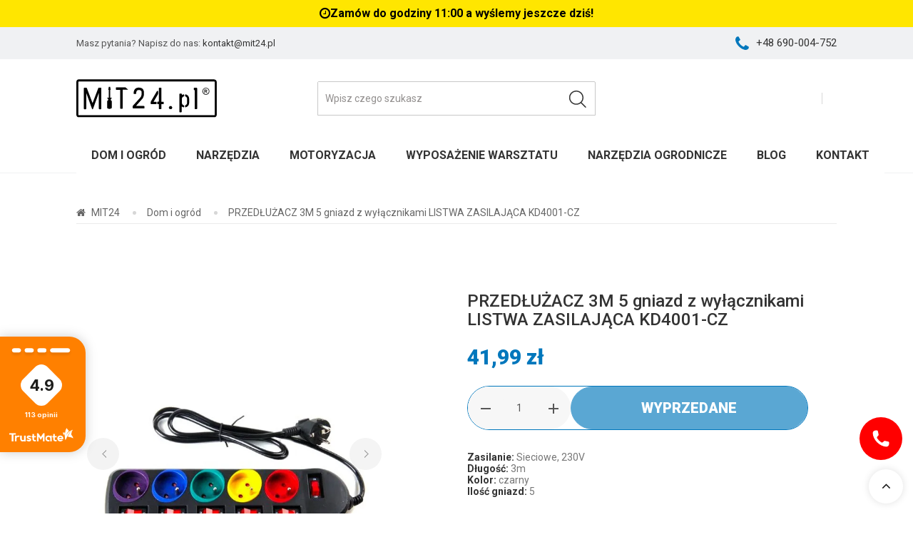

--- FILE ---
content_type: text/html; charset=utf-8
request_url: https://mit24.pl/208-przedluzacz-3m-5-gniazd-z-wylacznikami-listwa-zasilajaca-kd4001-cz-5903175338440.html
body_size: 149699
content:
 
<!doctype html>
<html lang="pl">
  <head>
    
        <meta charset="utf-8">
<meta http-equiv="x-ua-compatible" content="ie=edge">


  <title>PRZEDŁUŻACZ 3M 5 gniazd z wyłącznikami LISTWA ZASILAJĄCA KD4001-CZ | Dobra Cena | Sklep Online - MIT24</title>
<script data-keepinline="true">
    var cdcGtmApi = '//mit24.pl/module/cdc_googletagmanager/async';
    var ajaxShippingEvent = 1;
    var ajaxPaymentEvent = 1;

/* datalayer */
dataLayer = window.dataLayer || [];
    let cdcDatalayer = {"event":"view_item","pageCategory":"product","ecommerce":{"currency":"PLN","value":"41.99","items":[{"item_id":"208","item_name":"PRZEDLUZACZ 3M 5 gniazd z wylacznikami LISTWA ZASILAJACA KD4001-CZ","item_reference":"KD4001-CZ","item_brand":"KRAFTDELE","item_category":"Dom i ogrod","price":"41.99","price_tax_exc":"34.14","price_tax_inc":"41.99","wholesale_price":"0","quantity":1,"google_business_vertical":"retail"}]},"google_tag_params":{"ecomm_pagetype":"product","ecomm_prodid":"208","ecomm_totalvalue":41.99,"ecomm_totalvalue_tax_exc":34.14,"ecomm_category":"Dom i ogrod"}};
    dataLayer.push(cdcDatalayer);

/* call to GTM Tag */
(function(w,d,s,l,i){w[l]=w[l]||[];w[l].push({'gtm.start':
new Date().getTime(),event:'gtm.js'});var f=d.getElementsByTagName(s)[0],
j=d.createElement(s),dl=l!='dataLayer'?'&l='+l:'';j.async=true;j.src=
'https://www.googletagmanager.com/gtm.js?id='+i+dl;f.parentNode.insertBefore(j,f);
})(window,document,'script','dataLayer','GTM-WQJHJZ9B');

/* async call to avoid cache system for dynamic data */
var cdcgtmreq = new XMLHttpRequest();
cdcgtmreq.onreadystatechange = function() {
    if (cdcgtmreq.readyState == XMLHttpRequest.DONE ) {
        if (cdcgtmreq.status == 200) {
          	var datalayerJs = cdcgtmreq.responseText;
            try {
                var datalayerObj = JSON.parse(datalayerJs);
                dataLayer = dataLayer || [];
                dataLayer.push(datalayerObj);
            } catch(e) {
               console.log("[CDCGTM] error while parsing json");
            }

                    }
        dataLayer.push({
          'event': 'datalayer_ready'
        });
    }
};
cdcgtmreq.open("GET", "//mit24.pl/module/cdc_googletagmanager/async?action=user" /*+ "?" + new Date().getTime()*/, true);
cdcgtmreq.setRequestHeader('X-Requested-With', 'XMLHttpRequest');
cdcgtmreq.send();
</script>
  <meta name="description" content="MIT24 ➤ PRZEDŁUŻACZ 3M 5 gniazd z wyłącznikami LISTWA ZASILAJĄCA KD4001-CZ w atrakcyjnej Cenie ✔️ Sklep z narzędziami do domu i ogrodu ✔️ Szeroka oferta ✔️ Szybka wysyłka ⭐ Kup!">
  <!--<meta name="keywords" content="">-->
  
  
             <link rel="canonical" href="https://mit24.pl/208-przedluzacz-3m-5-gniazd-z-wylacznikami-listwa-zasilajaca-kd4001-cz-5903175338440.html">
     
<meta name="viewport" content="width=device-width, initial-scale=1">

<link href="https://fonts.googleapis.com/css?family=Roboto:300,300i,400,500,700,900" rel="stylesheet">
<link rel="stylesheet" type="text/css" href="https://mit24.pl/themes/jms_247/assets/css/simple-line-icons.css" />
<link rel="icon" type="image/vnd.microsoft.icon" href="https://mit24.pl/img/favicon.ico?1728970836">
<link rel="shortcut icon" type="image/x-icon" href="https://mit24.pl/img/favicon.ico?1728970836">

  	<link rel="stylesheet" href="https://mit24.pl/themes/jms_247/assets/cache/theme-07389d1344.css" type="text/css" media="all">




    <script type="text/javascript" src="https://challenges.cloudflare.com/turnstile/v0/api.js" async></script>


  <script type="text/javascript">
        var blik_accept_msg = "Zaakceptuj kod blik w aplikacji mobilnej banku";
        var blik_insufficient_funds_msg = "Niewystarczaj\u0105ce \u015brodki";
        var blik_limit_attempt_msg = "Kod blika straci\u0142 wa\u017cno\u015b\u0107";
        var blik_msg = {"61":"b\u0142\u0119dny kod BLIK lub alias","62":"b\u0142\u0105d po\u0142\u0105czenia z systemem BLIK","63":"b\u0142\u0119dny kod BLIK","64":"nie mo\u017cesz op\u0142aci\u0107 BLIKiem tej transakcji","65":"niew\u0142a\u015bciwy status transakcji","66":"BLIK niedost\u0119pny","82":"ten alias BLIK nie jest unikalny","84":"ten alias nie zosta\u0142 zarejestrowany lub zosta\u0142 wyrejestrowany","85":"ten alias jest niepoprawny","100":"Nieoczekiwany b\u0142\u0105d BLIK","101":"p\u0142atno\u015b\u0107 BLIK odrzucona przez u\u017cytkownika","102":"B\u0142\u0105d BLIK","103":"Niewystarczaj\u0105ce \u015brodki lub anulowanie przez u\u017cytkownika","104":"Przekroczono czas oczekiwania na BLIK"};
        var blik_not_accepted = "Transakcja nie zosta\u0142a zaakceptowana w aplikacji banku";
        var blik_rejected_msg = "Transakcja odrzucona przez p\u0142atnika";
        var cart_url = "https:\/\/mit24.pl\/koszyk?ajax=1&action=refresh";
        var cl_hourly_info_bar_holiday_end = "";
        var cl_hourly_info_bar_holiday_start = "";
        var displayMainCarousel = "1";
        var displayMainNavigation = false;
        var displayThumbnailCarousel = "1";
        var displayThumbnailNavigation = false;
        var dm_hash = "0";
        var dm_mode = 1;
        var gap = "0";
        var hicarouselspack = {"psv":1.7,"secureKey":"86cadd9647248b9d8bc05d5e74bf76af","instagramPageUrl":"https:\/\/mit24.pl\/instagram"};
        var homeImages = ["mit24.pl\/1140-home_default\/przedluzacz-3m-5-gniazd-z-wylacznikami-listwa-zasilajaca-kd4001-cz.jpg"];
        var jpb_addtocart = "ajax_popup";
        var jpb_gutterwidth = "30";
        var klCustomer = {"email":"","firstName":"","lastName":""};
        var klProduct = {"ProductName":"PRZED\u0141U\u017bACZ 3M 5 gniazd z wy\u0142\u0105cznikami LISTWA ZASILAJ\u0104CA KD4001-CZ","ProductID":208,"SKU":"KD4001-CZ","Tags":[],"Price":"34.14","PriceInclTax":"41.99","SpecialPrice":"41.99","Categories":["Dom i ogr\u00f3d","Akcesoria"],"Image":"https:\/\/mit24.pl\/1140-home_default\/przedluzacz-3m-5-gniazd-z-wylacznikami-listwa-zasilajaca-kd4001-cz.jpg","Link":"https:\/\/mit24.pl\/208-przedluzacz-3m-5-gniazd-z-wylacznikami-listwa-zasilajaca-kd4001-cz-5903175338440.html","ShopID":1,"LangID":1,"eventValue":34.138211};
        var largeImages = ["mit24.pl\/1140-large_default\/przedluzacz-3m-5-gniazd-z-wylacznikami-listwa-zasilajaca-kd4001-cz.jpg"];
        var messages = {"payment_error":"B\u0142\u0105d p\u0142atno\u015bci","blik_error":"Podany kod jest nieprawid\u0142owy, b\u0105d\u017a utraci\u0142 wa\u017cno\u015b\u0107."};
        var office = "front";
        var padding = "8px";
        var payment_error_controller = "https:\/\/mit24.pl\/module\/tpay\/error";
        var phsearch = {"ph_search_action":"https:\/\/mit24.pl\/module\/phfullsearch\/phsearch","ph_search_link":"https:\/\/mit24.pl\/module\/phfullsearch\/phsearch","ph_search_controller":"phsearch","orderby":"position","orderway":"desc","blocksearch_type":"top","id_lang":1,"url_rewriting":"https:\/\/mit24.pl\/module\/phfullsearch\/phsearch","use_autocomplete":1,"minwordlen":3,"l_products":"Produkty","l_categories":"Kategorie","l_no_results_found":"Brak wynik\u00f3w","l_more_results":"Poka\u017c wi\u0119cej","ENT_QUOTES":3,"search_ssl":true,"self":"\/home\/srv90461\/domains\/mit24.pl\/public_html\/modules\/phfullsearch","search_category":[{"id":"15","link":"https:\/\/mit24.pl\/15-dom-i-ogrod","name":"Dom i ogr\u00f3d","desc":"<p>Dom i ogr\u00f3d to przestrzenie, w kt\u00f3rych narz\u0119dzia do domu odgrywaj\u0105 istotn\u0105 rol\u0119. Niezale\u017cnie od tego, czy planujesz drobne naprawy, czy wi\u0119ksze prace, <strong>odpowiednio dobrane wyposa\u017cenie pozwala zaoszcz\u0119dzi\u0107 czas i wysi\u0142ek<\/strong>. Profesjonalne zestawy do pracy w domu i ogrodzie sprawiaj\u0105, \u017ce codzienne obowi\u0105zki staj\u0105 si\u0119 prostsze i bardziej efektywne. Sprawd\u017a nasz\u0105 ofert\u0119 i znajd\u017a wszystko, czego potrzebujesz!<\/p>\n<p>--part--<\/p>\n<h2>Narz\u0119dzia do domu dla ka\u017cdego<\/h2>\n<p>W ka\u017cdym domu niezast\u0105pione okazuj\u0105 si\u0119 podstawowe narz\u0119dzia majsterkowicza. Ich uniwersalno\u015b\u0107 sprawia, \u017ce doskonale sprawdzaj\u0105 si\u0119 podczas drobnych napraw czy monta\u017cu.<strong> Dobry zestaw narz\u0119dzi do domu to inwestycja<\/strong> zapewniaj\u0105ca wszechstronno\u015b\u0107. W zestawie powinny si\u0119 znale\u017a\u0107:<\/p>\n<ul>\n<li>\u2022 uniwersalne \u015brubokr\u0119ty;<\/li>\n<li>\u2022 zestaw kluczy i kombinerek;<\/li>\n<li>\u2022 miarka oraz poziomica;<\/li>\n<li>\u2022 zestawy p\u0119dzli;<\/li>\n<li>\u2022 z\u0142\u0105czki u\u0142atwiaj\u0105ce prace hydrauliczne lub monta\u017cowe.<\/li>\n<\/ul>\n<p><strong>Dobrze skomponowane komplety narz\u0119dzi sprawdzaj\u0105 si\u0119 przy naprawach<\/strong> i remontach. Dzi\u0119ki nim \u0142atwiej poradzi\u0107 sobie z codziennymi wyzwaniami technicznymi.<\/p>\n<h2>Narz\u0119dzia przydatne w domu polskiej produkcji<\/h2>\n<p>Dla posiadaczy ogrod\u00f3w <strong>niezb\u0119dne s\u0105 nie tylko narz\u0119dzia domowe, ale tak\u017ce akcesoria dedykowane do piel\u0119gnacji terenu<\/strong>. Warto zwr\u00f3ci\u0107 uwag\u0119 na praktyczne rozwi\u0105zania, takie jak podno\u015bniki do kosiarek, kt\u00f3re u\u0142atwiaj\u0105 konserwacj\u0119 sprz\u0119tu, czy przyczepki do traktork\u00f3w, umo\u017cliwiaj\u0105ce wygodne przewo\u017cenie sprz\u0119t\u00f3w lub odpad\u00f3w ogrodowych. Niezb\u0119dne zaczepy-haki do traktork\u00f3w zapewniaj\u0105 stabilno\u015b\u0107 i bezpiecze\u0144stwo podczas pracy, a ich solidna konstrukcja gwarantuje trwa\u0142o\u015b\u0107 i niezawodno\u015b\u0107. Wybieraj\u0105c<strong> narz\u0119dzia do domu polskiej produkcji<\/strong> stawiasz na:<\/p>\n<ul>\n<li>\u2022 wysok\u0105 jako\u015b\u0107 wykonania;<\/li>\n<li>\u2022 dopasowanie do lokalnych warunk\u00f3w;<\/li>\n<li>\u2022 wsparcie rodzimej gospodarki.<\/li>\n<\/ul>\n<p><strong>Polskie narz\u0119dzia majsterkowicza to gwarancja d\u0142ugotrwa\u0142ych efekt\u00f3w<\/strong>, co czyni je wyborem wielu profesjonalist\u00f3w i amator\u00f3w.<\/p>\n<h2>Narz\u0119dzia domowe do zada\u0144 specjalnych<\/h2>\n<p>Ka\u017cdy dobrze wyposa\u017cony warsztat powinien zawiera\u0107 sprz\u0119ty i <strong>narz\u0119dzia majsterkowicza u\u0142atwiaj\u0105ce codzienne prace remontowe i ogrodowe<\/strong>. Dzi\u0119ki nim wykonywanie zada\u0144 staje si\u0119 szybsze, \u0142atwiejsze i bardziej efektywne. Oto urz\u0105dzenia, kt\u00f3re warto mie\u0107:<\/p>\n<ul>\n<li>\u2022 <strong>kosiarki<\/strong> \u2013 idealne do utrzymania trawnika w doskona\u0142ym stanie, zar\u00f3wno na ma\u0142ych, jak i du\u017cych powierzchniach;<\/li>\n<li>\u2022 <strong>pi\u0142y spalinowe<\/strong> \u2013 niezast\u0105pione przy przycinaniu drzew, przygotowywaniu drewna opa\u0142owego czy pracach konstrukcyjnych;<\/li>\n<li>\u2022 <strong>osuszacze powietrz<\/strong><strong>a<\/strong> \u2013 przydatne w eliminacji wilgoci z pomieszcze\u0144, co zapobiega powstawaniu ple\u015bni i grzyb\u00f3w;<\/li>\n<li>\u2022 <strong>ozonatory powietrza<\/strong> \u2013 skutecznie oczyszczaj\u0105 powietrze z alergen\u00f3w, drobnoustroj\u00f3w i nieprzyjemnych zapach\u00f3w, poprawiaj\u0105c komfort w domu czy warsztacie;<\/li>\n<li>\u2022 <strong>gwo\u017adziarki <\/strong>\u2013 znacznie przyspieszaj\u0105 prac\u0119 przy budowie, remontach czy monta\u017cu mebli, zapewniaj\u0105c precyzj\u0119 i wygod\u0119.<\/li>\n<\/ul>\n<p>Dobrze zaopatrzony <span style=\"text-decoration:underline;\"><span style=\"color:#2c9ffd;\"><a href=\"\/\" style=\"color:#2c9ffd;text-decoration:underline;\">sklep z narz\u0119dziami online<\/a><\/span><\/span> to miejsce, gdzie mo\u017cna znale\u017a\u0107 wszystko, czego potrzeba. Komplety narz\u0119dzi do domu czy inne <span style=\"text-decoration:underline;\"><span style=\"color:#2c9ffd;\"><a href=\"\/47-akcesoria-budowlane\" style=\"color:#2c9ffd;text-decoration:underline;\">akcesoria budowlane<\/a><\/span><\/span> <strong>s\u0105 doskona\u0142e dla do\u015bwiadczonych majsterkowicz\u00f3w oraz pocz\u0105tkuj\u0105cych<\/strong>, zapewniaj\u0105c \u0142atwo\u015b\u0107 i wygod\u0119 u\u017cytkowania.<\/p>\n<h2>Akcesoria i narz\u0119dzia przydatne w domu<\/h2>\n<p>Profesjonalne zestawy narz\u0119dzi to niezast\u0105pione wsparcie w codziennym \u017cyciu, kt\u00f3re cz\u0119sto stawia przed nami drobne wyzwania, takie jak naprawa ciekn\u0105cego kranu czy monta\u017c poluzowanej p\u00f3\u0142ki. Dzi\u0119ki temu prace te staj\u0105 si\u0119 prostsze i bardziej efektywne. Jednak skuteczno\u015b\u0107 i <strong>bezpiecze\u0144stwo pracy zale\u017c\u0105 r\u00f3wnie\u017c od odpowiedniego przygotowania<\/strong>. Warto mie\u0107 pod r\u0119k\u0105 nie tylko narz\u0119dzia przydatne w domu, ale tak\u017ce odpowiednie ubranie robocze, r\u0119kawice ochronne oraz nauszniki t\u0142umi\u0105ce ha\u0142as, szczeg\u00f3lnie przy pracy z g\u0142o\u015bnym sprz\u0119tem.<\/p>\n<p>Oferta sklepu obejmuje szeroki wyb\u00f3r sprz\u0119t\u00f3w: od podstawowych narz\u0119dzi domowych, przez <span style=\"text-decoration:underline;\"><span style=\"color:#2c9ffd;\"><a href=\"\/26-akcesoria\" style=\"color:#2c9ffd;text-decoration:underline;\">akcesoria dekoracyjne do domu<\/a><\/span><\/span> po <span style=\"text-decoration:underline;\"><span style=\"color:#2c9ffd;\"><a href=\"\/24-narzedzia-ogrodnicze\" style=\"color:#2c9ffd;text-decoration:underline;\">narz\u0119dzia ogrodnicze r\u0119czne<\/a><\/span><\/span> i nie tylko polskiej produkcji. <strong>Zach\u0119camy do zapoznania si\u0119 z ofert\u0105<\/strong>, kt\u00f3ra sprosta oczekiwaniom najbardziej wymagaj\u0105cych.<\/p>","children":[{"id":"24","link":"https:\/\/mit24.pl\/24-narzedzia-ogrodnicze","name":"Narz\u0119dzia ogrodnicze","desc":"<p>W ka\u017cdym ogrodzie niezb\u0119dne s\u0105 narz\u0119dzia, kt\u00f3re u\u0142atwiaj\u0105 codzienn\u0105 piel\u0119gnacj\u0119 zieleni. Narz\u0119dzia ogrodnicze r\u0119czne odgrywaj\u0105 istotn\u0105 rol\u0119 w utrzymaniu porz\u0105dku i zdrowia ro\u015blin. <strong>W naszej ofercie znajduj\u0105 si\u0119 profesjonalne sprz\u0119ty<\/strong>, kt\u00f3re s\u0105 nie tylko wytrzyma\u0142e, ale tak\u017ce ergonomiczne, co sprawia, \u017ce praca w ogrodzie staje si\u0119 prawdziw\u0105 przyjemno\u015bci\u0105. Sprawd\u017a nasz\u0105 ofert\u0119.<\/p>\n<p>--part--<\/p>\n<h2>Narz\u0119dzia ogrodnicze r\u0119czne \u2013 pe\u0142en asortyment<\/h2>\n<p>Ogr\u00f3d to miejsce, kt\u00f3re wymaga regularnej piel\u0119gnacji i odpowiednich narz\u0119dzi.<strong> Dobre narz\u0119dzia ogrodnicze r\u0119czne s\u0105 niezb\u0119dne do codziennych prac ogrodowych<\/strong>, takich jak sadzenie, przycinanie czy plewienie. Wybieraj\u0105c <span style=\"text-decoration:underline;color:#2c9ffd;\"><a href=\"\/36-sprzet-ogrodniczy\" style=\"color:#2c9ffd;text-decoration:underline;\">sprz\u0119t ogrodniczy<\/a><\/span>, warto zwr\u00f3ci\u0107 uwag\u0119 na ich trwa\u0142o\u015b\u0107 i funkcjonalno\u015b\u0107. W naszej ofercie znajdziesz produkty, kt\u00f3re s\u0105 wynikiem po\u0142\u0105czenia wysokiej jako\u015bci materia\u0142\u00f3w z innowacyjnymi technologiami. <strong>Oferujemy najlepsze narz\u0119dzia ogrodnicze<\/strong>, kt\u00f3re pomog\u0105 Ci w efektywnym i komfortowym dbaniu o Tw\u00f3j ogr\u00f3d.<\/p>\n<p>Prawid\u0142owa piel\u0119gnacja trawnika wymaga odpowiednich narz\u0119dzi. W<strong> MIT24 znajdziesz profesjonalne narz\u0119dzia ogrodnicze do trawy<\/strong>, kt\u00f3re ciesz\u0105 si\u0119 du\u017c\u0105 popularno\u015bci\u0105 w\u015br\u00f3d klient\u00f3w. Oferujemy rozwi\u0105zania dostosowane do r\u00f3\u017cnych potrzeb \u2013 zar\u00f3wno do ma\u0142ych ogrod\u00f3w, jak i du\u017cych teren\u00f3w zielonych. W naszym asortymencie dost\u0119pne s\u0105:<\/p>\n<ul>\n<li>\u2022 <strong>kosiarki<\/strong> \u2013 umo\u017cliwiaj\u0105 precyzyjne koszenie trawnika;<\/li>\n<li>\u2022 <strong>podkaszarki<\/strong> \u2013 idealne do trudno dost\u0119pnych miejsc;<\/li>\n<li>\u2022 <strong>no\u017cyce do trawy <\/strong>\u2013 zapewniaj\u0105 estetyczne wyko\u0144czenie;<\/li>\n<li>\u2022 <strong>inne narz\u0119dzia ogrodnicze<\/strong> \u2013 wspomagaj\u0105ce kompleksow\u0105 piel\u0119gnacj\u0119 zieleni.<\/li>\n<\/ul>\n<p>Dzi\u0119ki szerokiej ofercie narz\u0119dzi ogrodniczych r\u0119cznych i automatycznych mo\u017cesz \u0142atwo dobra\u0107 sprz\u0119t, kt\u00f3ry spe\u0142ni Twoje wymagania i <strong>pozwoli utrzyma\u0107 trawnik w doskona\u0142ym stanie<\/strong>.<\/p>\n<h2>Dobre narz\u0119dzia ogrodnicze od MIT24 \u2013 gwarancja zadowolenia<\/h2>\n<p><strong>Wybieraj\u0105c dobre narz\u0119dzia ogrodnicze, warto postawi\u0107 na sprawdzone marki<\/strong> i modele, kt\u00f3re s\u0105 rekomendowane przez profesjonalist\u00f3w. W naszym sklepie znajdziesz sprz\u0119ty, kt\u00f3re zapewniaj\u0105 niezawodno\u015b\u0107 i komfort u\u017cytkowania. Wybieraj\u0105c nasz <span style=\"text-decoration:underline;color:#2c9ffd;\"><a href=\"\/\" style=\"color:#2c9ffd;text-decoration:underline;\">sklep z narz\u0119dziami online<\/a><\/span>, zyskujesz:<\/p>\n<ul>\n<li>\u2022 \u0142atwo\u015b\u0107 obs\u0142ugi i trwa\u0142o\u015b\u0107 narz\u0119dzi;<\/li>\n<li>\u2022 wsparcie w codziennych pracach ogrodowych;<\/li>\n<li>\u2022 dost\u0119p do nowoczesnych technologii wspomagaj\u0105cych piel\u0119gnacj\u0119 ogrodu;<\/li>\n<li>\u2022 asortyment dostosowany do r\u00f3\u017cnych potrzeb ogrodnik\u00f3w.<\/li>\n<\/ul>\n<p>Dzi\u0119ki szerokiemu wyborowi narz\u0119dzi ogrodniczych w naszym sklepie<strong> ka\u017cdy ogrodnik znajdzie rozwi\u0105zanie idealnie dopasowane do swoich potrzeb<\/strong>.<\/p>\n<h2>Dobre narz\u0119dzia ogrodnicze, ale nie tylko<\/h2>\n<p><strong>Oferujemy nie tylko najlepsze narz\u0119dzia ogrodnicze<\/strong>, ale tak\u017ce szeroki asortyment narz\u0119dzi sprawiaj\u0105cych, \u017ce prace wok\u00f3\u0142 domu stan\u0105 si\u0119 przyjemniejsze. Sprawd\u017a:<\/p>\n<ul>\n<li>\u2022 <span style=\"text-decoration:underline;color:#2c9ffd;\"><a href=\"\/dom-i-ogrod\/22-podnosnik-do-kosiarki-traktorka-quada-na-pas-serwisowy-do-naprawy-mit-p01-5905475679124.html\" style=\"color:#2c9ffd;text-decoration:underline;\">podno\u015bnik do traktorka kosiarki<\/a><\/span> \u2013 u\u0142atwia serwisowanie i konserwacj\u0119 kosiarek-traktork\u00f3w, umo\u017cliwiaj\u0105c wygodny dost\u0119p do no\u017cy tn\u0105cych oraz uk\u0142adu nap\u0119dowego. Dzi\u0119ki solidnej konstrukcji i regulacji k\u0105ta nachylenia <strong>podno\u015bnik zapewnia bezpiecze\u0144stwo oraz komfort podczas prac<\/strong> konserwacyjnych;<\/li>\n<li>\u2022 <span style=\"text-decoration:underline;color:#2c9ffd;\"><a href=\"\/30-czesci-do-maszyn-ogrodniczych\" style=\"color:#2c9ffd;text-decoration:underline;\">cz\u0119\u015bci do maszyn ogrodniczych<\/a><\/span> \u2013 odpowiednio dobrane elementy, takie jak haki-zaczepy, p\u0142ugi czy inne przystawki, zwi\u0119kszaj\u0105 funkcjonalno\u015b\u0107 urz\u0105dze\u0144 i u\u0142atwiaj\u0105 wykonywanie prac terenowych. Solidna konstrukcja i trwa\u0142e materia\u0142y zapewniaj\u0105 niezawodno\u015b\u0107 nawet w wymagaj\u0105cych warunkach, pozwalaj\u0105c na efektywn\u0105 i komfortow\u0105 prac\u0119 przez d\u0142ugi czas;<\/li>\n<li>\u2022 <span style=\"text-decoration:underline;color:#2c9ffd;\"><a href=\"\/31-aeratory\" style=\"color:#2c9ffd;text-decoration:underline;\">areatory do trawy<\/a><\/span> \u2013 napowietrzaj\u0105 gleb\u0119, poprawiaj\u0105c cyrkulacj\u0119 powietrza i umo\u017cliwiaj\u0105c lepsze wch\u0142anianie wody oraz sk\u0142adnik\u00f3w od\u017cywczych. Regularne stosowanie aeratora sprawia, \u017ce <strong>trawnik staje si\u0119 g\u0119stszy<\/strong>, odporniejszy na susz\u0119 i mniej podatny na mech oraz choroby.<\/li>\n<\/ul>\n<p><strong>Wybierz nasze dobre narz\u0119dzia ogrodnicze<\/strong> i do\u0142\u0105cz do grona zadowolonych klient\u00f3w.<\/p>","children":[{"id":"30","link":"https:\/\/mit24.pl\/30-czesci-do-maszyn-ogrodniczych","name":"Cz\u0119\u015bci do maszyn ogrodniczych","desc":"<p>Maszyny ogrodnicze to niezb\u0119dne narz\u0119dzia dla ka\u017cdego ogrodnika, ale ich niezawodno\u015b\u0107 zale\u017cy od jako\u015bci i kondycji poszczeg\u00f3lnych cz\u0119\u015bci. <a href=\"https:\/\/mit24.pl\/\">Sklep z narz\u0119dziami online<\/a> MIT24 oferuje\u00a0szeroki asortyment cz\u0119\u015bci do maszyn ogrodniczych, kt\u00f3re zapewni\u0105 d\u0142ugotrwa\u0142\u0105 prac\u0119 Twojego sprz\u0119tu.\u00a0<\/p>\n<p>--part--<\/p>\n<p>Od hak\u00f3w do traktork\u00f3w kosiarek, poprzez niwelatory po aeratory\u00a0\u00a0\u2013\u00a0<strong>znajdziesz u nas wszystko, co potrzebne do\u00a0Twojego sprz\u0119tu ogrodniczego<\/strong>.<\/p>\n<h2>Znajd\u017a idealne cz\u0119\u015bci\u00a0do maszyn ogrodniczych<\/h2>\n<p>Wymiana zu\u017cytych lub uszkodzonych cz\u0119\u015bci w maszynach ogrodniczych jest istotna dla ich efektywno\u015bci i bezpiecze\u0144stwa u\u017cytkowania.\u00a0Oferujemy tylko sprawdzone produkty, kt\u00f3re gwarantuj\u0105 optymalne dopasowanie i funkcjonalno\u015b\u0107, co pozwala na szybki i skuteczny monta\u017c.<\/p>\n<p><strong>Korzy\u015bci z u\u017cywania naszych cz\u0119\u015bci zamiennych<\/strong><\/p>\n<ul>\n<li>- d\u0142u\u017csza \u017cywotno\u015b\u0107 maszyn ogrodniczych dzi\u0119ki wysokiej jako\u015bci komponentom;<\/li>\n<li>- mniejsze ryzyko awarii i nieplanowanych przestoj\u00f3w w pracy;<\/li>\n<li>- lepsza efektywno\u015b\u0107 energetyczna i wydajno\u015b\u0107 maszyn;<\/li>\n<li>- bezpiecze\u0144stwo i pewno\u015b\u0107 pracy dzi\u0119ki cz\u0119\u015bciom zgodnym ze specyfikacj\u0105 producenta.<\/li>\n<\/ul>\n<h2>\u0141atwe i szybkie zakupy cz\u0119\u015bci do maszyn ogrodniczych w MIT24\u00a0<\/h2>\n<p>Zapewniamy \u0142atwy dost\u0119p do naszego bogatego asortymentu przez internet, co pozwala na szybkie znalezienie i zakup potrzebnych cz\u0119\u015bci bez konieczno\u015bci opuszczania domu. <a href=\"https:\/\/mit24.pl\/24-narzedzia-ogrodnicze\">Narz\u0119dzia ogrodnicze sklep<\/a> online, to miejsce, gdzie znajdziesz szeroki wyb\u00f3r cz\u0119\u015bci do maszyn ogrodniczych, kt\u00f3ry obejmuje wszystko od prostych zamiennik\u00f3w po specjalistyczne komponenty. Wykorzystanie intuicyjnych filtr\u00f3w <strong>u\u0142atwia przegl\u0105danie oferty i pozwala na b\u0142yskawiczne odnalezienie dok\u0142adnie tych produkt\u00f3w<\/strong>, kt\u00f3re s\u0105 potrzebne do utrzymania Twoich narz\u0119dzi w doskona\u0142ej kondycji.<\/p>\n<p>W MIT24 jako\u015b\u0107 produkt\u00f3w \u0142\u0105czy si\u0119 z wygod\u0105 zakup\u00f3w, co gwarantuje satysfakcj\u0119 i komfort u\u017cytkowania. Dzi\u0119ki precyzyjnie dobranym cz\u0119\u015bciom zamienne do maszyn ogrodniczych, Twoje urz\u0105dzenia b\u0119d\u0105 funkcjonowa\u0107 sprawnie i efektywnie przez wiele kolejnych sezon\u00f3w. Nasze produkty s\u0105 wyselekcjonowane tak, aby zapewni\u0107 najlepsz\u0105 mo\u017cliw\u0105 wydajno\u015b\u0107 i niezawodno\u015b\u0107, co jest kluczowe dla efektywnych prac ogrodniczych.\u00a0Sprawd\u017a tak\u017ce\u00a0inne nasze produkty, takie jak <a href=\"https:\/\/mit24.pl\/dom-i-ogrod\/22-podnosnik-do-kosiarki-traktorka-quada-na-pas-serwisowy-do-naprawy-mit-p01-5905475679124.html\">podno\u015bnik do traktorka kosiarki<\/a>, <a href=\"https:\/\/mit24.pl\/25-budownictwo\">profesjonalne narz\u0119dzia budowlane<\/a> oraz <a href=\"https:\/\/mit24.pl\/18-wyposazenie-warsztatu\">wyposa\u017cenie warsztat\u00f3w samochodowych<\/a>.<\/p>\n<p>\u00a0<\/p>","children":[{"id":"95","link":"https:\/\/mit24.pl\/95-sprezyny-do-aeratora","name":"Spr\u0119\u017cyny do aeratora","desc":"<p>Zadbaj o sw\u00f3j ogr\u00f3d i trawnik z naszymi spr\u0119\u017cynami do aeratora. Gwarantuj\u0105 one efektywn\u0105 aeracj\u0119 gleby, co sprzyja zdrowemu wzrostowi ro\u015blin. Idealne do r\u00f3\u017cnorodnych modeli aerator\u00f3w, nasze spr\u0119\u017cyny s\u0105 \u0142atwe w monta\u017cu i niezwykle trwa\u0142e. Odkryj ich zalety i przekonaj si\u0119, jak mog\u0105 przyczyni\u0107 si\u0119 do pi\u0119kna Twojego ogrodu. Wybierz jako\u015b\u0107, kt\u00f3ra przynosi efekty!<\/p>\n<p>--part--<\/p>\n<h2>Najlepsze spr\u0119\u017cyny do aeratora na rynku<\/h2>\n<p>Wybieraj\u0105c <strong>spr\u0119\u017cyny do aeratora<\/strong> z MIT24.pl, zyskujesz gwarancj\u0119 niezawodno\u015bci i jako\u015bci, kt\u00f3r\u0105 ceni\u0105 ogrodnicy w ca\u0142ej Polsce. Wykonane z wysokiej jako\u015bci stali, nasze spr\u0119\u017cyny s\u0105 trwa\u0142e i odporne na uszkodzenia mechaniczne, co zapewnia trwa\u0142o\u015b\u0107 na lata. Dzi\u0119ki uniwersalnemu zastosowaniu, pasuj\u0105 do <strong>aerator\u00f3w r\u00f3\u017cnych producent\u00f3w<\/strong>, co czyni je wszechstronnym wyborem dla ka\u017cdego ogrodnika.<\/p>\n<p>Wyr\u00f3\u017cniamy si\u0119 nie tylko jako\u015bci\u0105 produkt\u00f3w, ale tak\u017ce profesjonalnym wsparciem i doradztwem. Jeste\u015bmy zawsze gotowi, aby pom\u00f3c Ci w wyborze najlepszego rozwi\u0105zania dla Twojego ogrodu. Nasze <strong>spr\u0119\u017cyny do aeratora<\/strong> s\u0105 dost\u0119pne od r\u0119ki, dzi\u0119ki aktualizowanym na bie\u017c\u0105co stanom magazynowym. Dodatkowo oferujemy wyd\u0142u\u017cony czas na zwrot produkt\u00f3w oraz darmow\u0105 wysy\u0142k\u0119 dla zam\u00f3wie\u0144 powy\u017cej 200 z\u0142. Zaufaj MIT24.pl i zadbaj o sw\u00f3j trawnik z najlepszymi produktami dost\u0119pnymi na rynku.<\/p>\n<h2>Dlaczego warto inwestowa\u0107 w nasze spr\u0119\u017cyny do aerator\u00f3w?<\/h2>\n<p>Inwestuj\u0105c w nasze <strong>spr\u0119\u017cyny do aerator\u00f3w<\/strong>, wybierasz nie tylko produkt, ale i jako\u015b\u0107, kt\u00f3r\u0105 od lat doceniaj\u0105 ogrodnicy w ca\u0142ym kraju. Nasze spr\u0119\u017cyny zapewniaj\u0105 doskona\u0142e napowietrzenie gleby, co przek\u0142ada si\u0119 na zdrowy i bujny wzrost ro\u015blin. Dzi\u0119ki ich unikalnej konstrukcji, uzyskasz lepsze wnikanie w gleb\u0119, co jest kluczowe dla efektywnej aeracji. Jeste\u015bmy dumni z tego, \u017ce nasze rozwi\u0105zania pasuj\u0105 do <strong>do aerator\u00f3w r\u00f3\u017cnych producent\u00f3w<\/strong>, co czyni je uniwersalnym wyborem.<\/p>\n<p>Decyduj\u0105c si\u0119 na MIT24.pl, otrzymujesz produkt, kt\u00f3ry wyr\u00f3\u017cnia si\u0119 trwa\u0142o\u015bci\u0105 i niezawodno\u015bci\u0105. To inwestycja, kt\u00f3ra przynosi korzy\u015bci przez wiele sezon\u00f3w. Nasze spr\u0119\u017cyny wykonane s\u0105 z najwy\u017cszej jako\u015bci materia\u0142\u00f3w, co zapewnia ich d\u0142ugowieczno\u015b\u0107. Dzi\u0119ki naszej ofercie, mo\u017cesz \u0142atwo dostosowa\u0107 narz\u0119dzia do swoich potrzeb i cieszy\u0107 si\u0119 pi\u0119knym, zadbanym ogrodem. Skorzystaj z naszej oferty i przekonaj si\u0119, dlaczego warto inwestowa\u0107 w nasze <strong>spr\u0119\u017cyny do aerator\u00f3w<\/strong>.<\/p>\n<h2>Jak spr\u0119\u017cyny do aeratora poprawiaj\u0105 gleb\u0119?<\/h2>\n<p>Wybieraj\u0105c nasze <strong>spr\u0119\u017cyny do aeratora<\/strong>, zapewniasz swojej glebie nieocenion\u0105 pomoc w procesie napowietrzania. Dzi\u0119ki efektywnej <strong>aeracji gleby<\/strong>, struktura ziemi ulega znacz\u0105cej poprawie, co sprzyja lepszemu wch\u0142anianiu wody i sk\u0142adnik\u00f3w od\u017cywczych. Nasze spr\u0119\u017cyny delikatnie, lecz skutecznie przebijaj\u0105 powierzchni\u0119 ziemi, tworz\u0105c niewielkie otwory, kt\u00f3re umo\u017cliwiaj\u0105 korzeniom swobodny dost\u0119p do tlenu. To kluczowy element, kt\u00f3ry wp\u0142ywa na zdrowy rozw\u00f3j ro\u015blin i bujny wzrost trawnika.<\/p>\n<p>Regularne stosowanie <strong>spr\u0119\u017cyny do aeratora<\/strong> przyczynia si\u0119 do rozlu\u017anienia zbitej gleby, co jest szczeg\u00f3lnie wa\u017cne w przypadku ci\u0119\u017ckich gleb gliniastych. Takie dzia\u0142anie nie tylko poprawia drena\u017c, ale tak\u017ce zapobiega tworzeniu si\u0119 ka\u0142u\u017c i gniciu korzeni. Dzi\u0119ki naszym produktom z MIT24.pl, mo\u017cesz cieszy\u0107 si\u0119 zdrowym, zielonym ogrodem przez ca\u0142y sezon. Skorzystaj z naszej oferty i zobacz, jak \u0142atwo mo\u017cesz poprawi\u0107 jako\u015b\u0107 swojej gleby.<\/p>\n<h2>Jak dobra\u0107 odpowiednie spr\u0119\u017cyny do swojego aeratora?<\/h2>\n<p>Dob\u00f3r odpowiednich spr\u0119\u017cyn do aeratora jest kluczowy dla skutecznej piel\u0119gnacji trawnika i gleby. Warto sprawdzi\u0107 model posiadanego aeratora oraz jego specyfikacj\u0119 techniczn\u0105 \u2013 dzi\u0119ki temu \u0142atwiej dopasujesz spr\u0119\u017cyny o w\u0142a\u015bciwej \u015brednicy i d\u0142ugo\u015bci. Nasi doradcy s\u0142u\u017c\u0105 pomoc\u0105, je\u015bli nie jeste\u015b pewien, czy nasza spr\u0119\u017cyna do aeratora sprawdzi si\u0119 w Twoim sprz\u0119cie \u2013 wystarczy kr\u00f3tki kontakt, by uzyska\u0107 fachowe wsparcie. Pami\u0119taj te\u017c, \u017ce dobrze dobrane spr\u0119\u017cyny zwi\u0119kszaj\u0105 efektywno\u015b\u0107 napowietrzania i minimalizuj\u0105 ryzyko uszkodze\u0144 podczas pracy. To z kolei przek\u0142ada si\u0119 na lepszy stan trawnika i oszcz\u0119dno\u015b\u0107 w d\u0142u\u017cszej perspektywie.<\/p>\n<p>Regularna kontrola stanu technicznego spr\u0119\u017cyn i ich wymiana w razie oznak zu\u017cycia pomo\u017ce utrzyma\u0107 efektywno\u015b\u0107 pracy aeratora na najwy\u017cszym poziomie. W MIT24.pl zapewniamy produkty o r\u00f3\u017cnym przeznaczeniu, dlatego ka\u017cdy ogrodnik \u2013 amator czy profesjonalista \u2013 znajdzie u nas co\u015b dla siebie. Wybieraj\u0105c \u015bwiadomie, inwestujesz nie tylko w sprz\u0119t, ale przede wszystkim w zdrowie i wygl\u0105d swojego ogrodu.<\/p>\n<h2>Regularna aeracja kluczem do zdrowego ogrodu<\/h2>\n<p><strong>Regularna aeracja<\/strong> to dzia\u0142anie niezb\u0119dne dla zachowania <strong>zdrowego ogrodu<\/strong>. Dzi\u0119ki niej gleba staje si\u0119 lepiej napowietrzona, co umo\u017cliwia korzeniom ro\u015blin swobodny dost\u0119p do tlenu, wody i sk\u0142adnik\u00f3w od\u017cywczych. W\u0142a\u015bciwe stosowanie <strong>spr\u0119\u017cyn do aeratora<\/strong> pomaga zredukowa\u0107 zag\u0119szczenie gleby, co jest kluczowe dla zdrowego wzrostu trawnika. Innymi czynnikami, kt\u00f3re przemawiaj\u0105 za regularnym napowietrzaniem, s\u0105:<\/p>\n<ul>\n<li>Poprawa struktury gleby, co wp\u0142ywa na lepsze przyswajanie wody i nawoz\u00f3w.<\/li>\n<li>Eliminacja martwej trawy i mchu, co sprzyja bujniejszemu wzrostowi ro\u015blin.<\/li>\n<li>Zapobieganie problemom zwi\u0105zanym z zalewaniem dzi\u0119ki lepszemu drena\u017cowi.<\/li>\n<li>Wsparcie dla korzeni w lepszym oddychaniu, co poprawia og\u00f3ln\u0105 kondycj\u0119 ro\u015blin.<\/li>\n<\/ul>\n<p>Wykorzystuj\u0105c <strong>spr\u0119\u017cyny do aeratora<\/strong> z MIT24.pl, zapewniasz swojemu ogrodowi optymalne warunki do wzrostu. Skorzystaj z naszej oferty, by cieszy\u0107 si\u0119 pi\u0119knym i zadbanym ogrodem przez ca\u0142y rok.<\/p>\n<h2>Kolce do aeratora: jak przed\u0142u\u017cy\u0107 ich \u017cywotno\u015b\u0107?<\/h2>\n<p>Dbaj\u0105c o <strong>przed\u0142u\u017cenie \u017cywotno\u015bci spr\u0119\u017cyn<\/strong>, mo\u017cesz cieszy\u0107 si\u0119 ich wydajno\u015bci\u0105 przez d\u0142ugi czas. Po ka\u017cdym u\u017cyciu zaleca si\u0119 dok\u0142adne oczyszczenie <strong>kolc\u00f3w do aerator\u00f3w<\/strong> z resztek gleby i trawy. Warto r\u00f3wnie\u017c przechowywa\u0107 je w suchym miejscu, aby chroni\u0107 przed korozj\u0105. Regularne zabezpieczanie ich dowoln\u0105 farb\u0105 do metalu, szczeg\u00f3lnie na okres zimowy, pomo\u017ce utrzyma\u0107 mechanizm w doskona\u0142ym stanie technicznym. Unikaj pracy przy korzeniach drzew, ogrodzeniach czy innych przeszkodach, w kt\u00f3re mo\u017ce zaczepi\u0107 si\u0119 aerator podczas pracy, gdy\u017c mo\u017ce to prowadzi\u0107 do uszkodze\u0144 spr\u0119\u017cyny. Wybieraj\u0105c spr\u0119\u017cyny z MIT24.pl, inwestujesz w trwa\u0142o\u015b\u0107 i niezawodno\u015b\u0107. Skorzystaj z naszej oferty, by zapewni\u0107 sobie najlepsz\u0105 jako\u015b\u0107.<\/p>\n<p><span id=\"ctrlcCopy\"><\/span><span style=\"margin:0px auto;border:0px dotted #FF0000;\"><\/span><span style=\"line-height:16px;font-size:16px;font-weight:400;color:#000000;background-color:transparent;padding:8px;border:4px double transparent;\"><\/span><\/p>\n<div id=\"wc_task_count_div\" class=\"wc_div_position_north wc_div_theme_dark\">\n<div id=\"wc_inner_div\"><span class=\"wc_row_label\">Words<\/span><span id=\"wc_word_count\" class=\"wc_row_value\"><\/span><span class=\"wc_row_label\">Characters<\/span><span id=\"wc_char_count\" class=\"wc_row_value\"><\/span><span class=\"wc_row_label\">Reading time<\/span><span id=\"wc_reading_time\" class=\"wc_row_value\"><\/span><\/div>\n<\/div>","children":[]},{"id":"35","link":"https:\/\/mit24.pl\/35-haki-do-traktorka","name":"Haki do traktorka","desc":"<p>Kiedy przychodzi czas na utrzymanie teren\u00f3w zielonych, szczeg\u00f3lnie na du\u017cych przestrzeniach, haki do traktorka s\u0105 niezb\u0119dne dla efektywno\u015bci i wielozadaniowo\u015bci. Nasz <a href=\"http:\/\/https\/\/mit24.pl\/\">sklep z narz\u0119dziami online<\/a>, oferuje\u00a0szeroki wyb\u00f3r hak\u00f3w do traktork\u00f3w kosiarek, kt\u00f3re s\u0105 nie tylko wytrzyma\u0142e, ale tak\u017ce wyj\u0105tkowo funkcjonalne. Zaprojektowane z my\u015bl\u0105 o zwi\u0119kszeniu produktywno\u015bci, nasze haki<strong> umo\u017cliwiaj\u0105 \u0142atwe przyczepianie r\u00f3\u017cnych narz\u0119dzi i przyczep, co czyni prace ogrodowe szybszymi i bardziej efektywnymi<\/strong>.<\/p>\n<p>--part--<\/p>\n<h2>Funkcjonalno\u015b\u0107 i trwa\u0142o\u015b\u0107\u00a0\u2013 hak do traktorka od MIT24<\/h2>\n<p>Wybieraj\u0105c hak do traktorka, wa\u017cne jest zwr\u00f3cenie uwagi na jego funkcjonalno\u015b\u0107 i trwa\u0142o\u015b\u0107. Nasze haki do traktorka kosiarki s\u0105 wykonane z najwy\u017cszej jako\u015bci materia\u0142\u00f3w, co zapewnia ich d\u0142ugotrwa\u0142e u\u017cycie bez ryzyka uszkodze\u0144. Oferujemy <strong>modele z \u0142atwym systemem monta\u017cu\u00a0<\/strong>\u2013 zaczepy p\u0142askie (rolnicze) oraz zaczepy kulowe \u2013\u00a0\u00a0co pozwala na szybk\u0105 i bezproblemow\u0105 instalacj\u0119. Dzi\u0119ki temu, \u017ce s\u0105 one kompatybilne z wi\u0119kszo\u015bci\u0105 modeli traktork\u00f3w kosiarek, nasze haki stanowi\u0105 doskona\u0142y wyb\u00f3r dla profesjonalist\u00f3w oraz amator\u00f3w ogrodnictwa.<\/p>\n<p>Wykorzystanie hak\u00f3w do traktork\u00f3w kosiarek oferuje szereg korzy\u015bci, kt\u00f3re znacz\u0105co wp\u0142ywaj\u0105 na wygod\u0119 i efektywno\u015b\u0107 prac:<\/p>\n<ul>\n<li><strong>- wszechstronno\u015b\u0107<\/strong> \u2013 mo\u017cliwo\u015b\u0107 przyczepienia wielu akcesori\u00f3w i przyczep;<\/li>\n<li><strong>- zwi\u0119kszona produktywno\u015b\u0107<\/strong> \u2013 mniejszy czas potrzebny na wykonanie pracy dzi\u0119ki \u0142atwej zmianie narz\u0119dzi;<\/li>\n<li><strong>- d\u0142ugotrwa\u0142a warto\u015b\u0107 <\/strong>\u2013 inwestycja w wysokiej jako\u015bci hak zapewnia jego trwa\u0142o\u015b\u0107 na lata.<\/li>\n<\/ul>\n<p>Oferujemy r\u00f3wnie\u017c pe\u0142ne wsparcie i doradztwo przy wyborze odpowiedniego haka do Twojego traktorka.<\/p>\n<h2>Sprawd\u017a tak\u017ce inne produkty MIT24<\/h2>\n<p>W naszej ofercie znajduje si\u0119 nie tylko hak do traktorka, ale tak\u017ce wiele innych produkt\u00f3w przydatnych do prac w ogrodzie. Sprawd\u017a\u00a0\u2013\u00a0<a href=\"https:\/\/mit24.pl\/24-narzedzia-ogrodnicze\">narz\u0119dzia ogrodnicze\u00a0sklep<\/a>. Zach\u0119camy tak\u017ce do zapoznania si\u0119 z ca\u0142\u0105 ofert\u0105 sklepu MIT24, gdzie dost\u0119pne s\u0105 tak\u017ce\u00a0<a href=\"https:\/\/mit24.pl\/25-budownictwo\">profesionalne\u00a0narz\u0119dzia\u00a0budowlane<\/a>\u00a0czy kompleksowe <a href=\"https:\/\/mit24.pl\/18-wyposazenie-warsztatu\">wyposa\u017cenie warsztat\u00f3w samochodowych<\/a>.\u00a0Pami\u0119taj, \u017ce ka\u017cda kosiarka traktorek\u00a0powinna by\u0107 odpowiednio konserwowana, dla swojego bezpiecze\u0144stwa skorzystaj z akcesori\u00f3w serwisowych, takich jak <a href=\"https:\/\/mit24.pl\/dom-i-ogrod\/22-podnosnik-do-kosiarki-traktorka-quada-na-pas-serwisowy-do-naprawy-mit-p01-5905475679124.html\">podno\u015bnik do traktorka kosiarki<\/a>. Nasza oferta gwarantuje, \u017ce <strong>znajdziesz dok\u0142adnie to, czego potrzebujesz <\/strong>do efektywnego zarz\u0105dzania przestrzeni\u0105 zielon\u0105.<\/p>\n<p>Haki do traktorka kosiarki to akcesoria pozwalaj\u0105ce na efektywne korzystanie z maszyn ogrodniczych. Ich funkcjonalno\u015b\u0107 i trwa\u0142o\u015b\u0107 zwi\u0119kszaj\u0105 wygod\u0119 oraz wydajno\u015b\u0107 prac w ogrodzie. Jako firma uwzgl\u0119dniamy modele dostosowane do r\u00f3\u017cnych typ\u00f3w traktork\u00f3w, dzi\u0119ki czemu ka\u017cdy u\u017cytkownik znajdzie u nas co\u015b dla siebie. Wybieraj\u0105c haki, warto zastanowi\u0107 si\u0119 nad ich kompatybilno\u015bci\u0105 z posiadanym sprz\u0119tem oraz \u0142atwo\u015bci\u0105 monta\u017cu, co pozwoli na maksymalne wykorzystanie mo\u017cliwo\u015bci urz\u0105dze\u0144 ogrodniczych.<\/p>\n<h2><strong>Szeroka oferta hak\u00f3w do traktork\u00f3w ogrodowych<\/strong><\/h2>\n<p>W MIT24.pl znajdziesz r\u00f3\u017cnorodne <strong>haki do traktorka kosiarki<\/strong>, kt\u00f3re dopasujesz do wielu modeli. Dzi\u0119ki nim mo\u017cesz szybko i sprawnie przyczepi\u0107 r\u00f3\u017cne narz\u0119dzia, co u\u0142atwia zarz\u0105dzanie przestrzeni\u0105 zielon\u0105. Ka\u017cdy nasz produkt wykonywany jest z wysokiej jako\u015bci materia\u0142\u00f3w i z dba\u0142o\u015bci\u0105 o detale, dlatego <strong>haki do kosiarki traktorka<\/strong> z pewno\u015bci\u0105 spe\u0142ni\u0105 Twoje oczekiwania. Wybieraj\u0105c je, zyskujesz wszechstronne narz\u0119dzie, kt\u00f3re zwi\u0119ksza efektywno\u015b\u0107 pracy w ogrodzie.<\/p>\n<p>Nasze akcesoria dost\u0119pne s\u0105 w r\u00f3\u017cnych wariantach, co pozwala na ich \u0142atwe dopasowanie do dowolnych modeli traktork\u00f3w. Dzi\u0119ki temu, nawet je\u015bli posiadasz specyficzny sprz\u0119t, znajdziesz u nas odpowiednie haki do swojej kosiarki. Stawiamy na jako\u015b\u0107, dlatego ka\u017cdy z nich jest trwa\u0142y i odporny na uszkodzenia. U\u017cycie naszych produkt\u00f3w to doskona\u0142y spos\u00f3b na zwi\u0119kszenie komfortu pracy oraz wydajno\u015bci. Skorzystaj z oferty MIT24.pl i przekonaj si\u0119, jak wiele korzy\u015bci przyniesie Ci wyb\u00f3r odpowiedniego <strong>haka do kosiarki traktorka<\/strong>.<\/p>\n<h2><strong>Funkcjonalno\u015b\u0107 i trwa\u0142o\u015b\u0107 hak\u00f3w do kosiarki<\/strong><\/h2>\n<p>Wybieraj\u0105c <strong>haki do kosiarki traktorka<\/strong> z naszego sklepu, zyskujesz pewno\u015b\u0107, \u017ce Tw\u00f3j sprz\u0119t b\u0119dzie dzia\u0142a\u0142 jeszcze efektywniej. Nasze haki wyr\u00f3\u017cniaj\u0105 si\u0119 niezwyk\u0142\u0105 funkcjonalno\u015bci\u0105, dzi\u0119ki czemu sprostaj\u0105 wymaganiom ka\u017cdego ogrodniczego zadania. Dost\u0119pne modele zosta\u0142y zaprojektowane z my\u015bl\u0105 o maksymalnym uproszczeniu monta\u017cu, co pozwala zaoszcz\u0119dzi\u0107 Tw\u00f3j cenny czas. Wystarczy kilka krok\u00f3w, aby\u015b m\u00f3g\u0142 cieszy\u0107 si\u0119 pe\u0142nym wykorzystaniem mo\u017cliwo\u015bci swojej kosiarki. Solidne wykonanie oraz u\u017cycie najwy\u017cszej jako\u015bci materia\u0142\u00f3w zapewniaj\u0105 niezawodno\u015b\u0107 i trwa\u0142o\u015b\u0107, dzi\u0119ki czemu sprz\u0119t pos\u0142u\u017cy Ci przez wiele sezon\u00f3w.<\/p>\n<p>Je\u015bli cenisz sobie bezawaryjno\u015b\u0107 i wytrzyma\u0142o\u015b\u0107, nasze <strong>haki do kosiarki traktorka<\/strong> b\u0119d\u0105 idealnym wyborem. Stworzone z my\u015bl\u0105 o intensywnej pracy w ogrodzie bez trudu sprostaj\u0105 nawet najci\u0119\u017cszym warunkom. Odporno\u015b\u0107 na korozj\u0119 i uszkodzenia mechaniczne sprawia, \u017ce <strong>haki do traktorka kosiarki<\/strong> z MIT24.pl to inwestycja, kt\u00f3ra zwraca si\u0119 w d\u0142ugoterminowym u\u017cytkowaniu. Skorzystaj z naszej oferty i przekonaj si\u0119, jak wiele mo\u017cesz zyska\u0107 dzi\u0119ki profesjonalnym akcesoriom ogrodniczym.<\/p>\n<h2><strong>Jak wybra\u0107 odpowiednie haki do traktorka kosz\u0105cego traw\u0119?<\/strong><\/h2>\n<p>Wyb\u00f3r w\u0142a\u015bciwych <strong>hak\u00f3w do traktorka kosiarki<\/strong> jest kluczowy, aby zapewni\u0107 bezpieczne i wygodne u\u017cytkowanie sprz\u0119tu. Elementy te dzielimy na dwa g\u0142\u00f3wne typy - p\u0142askie (zaczep typowo rolniczy lub ogrodniczy) oraz kulowe stosowane w pojazdach takich jak samochody osobowe. Je\u015bli wybierzesz zaczep kulowy, pami\u0119taj, aby wszystkie inne akcesoria r\u00f3wnie\u017c by\u0142y wyposa\u017cone w ten typ. Haki nale\u017cy wi\u0119c dobra\u0107 przede wszystkim do rodzaju akcesori\u00f3w, kt\u00f3re chcesz u\u017cywa\u0107.<\/p>\n<p>W naszym sklepie mamy zar\u00f3wno haki uniwersalne (p\u0142askie i kulowe), jak i haki dopasowane do konkretnych marek i modeli traktork\u00f3w. Dodatkowo w naszej ofercie znajduje si\u0119 hak 3-punktowy dostosowany do traktor\u00f3w rolniczych i sadowniczych. Ka\u017cdy z nich wykonany jest z wysokiej jako\u015bci materia\u0142\u00f3w, co zapewnia d\u0142ugotrwa\u0142e i niezawodne u\u017cytkowanie. Wybierz odpowiedni model, kt\u00f3ry spe\u0142ni wszystkie Twoje wymagania, aby Twoje prace ogrodowe by\u0142y jeszcze \u0142atwiejsze i bardziej efektywne. Skorzystaj z oferty MIT24.pl i postaw na jako\u015b\u0107 oraz trwa\u0142o\u015b\u0107 w ka\u017cdym detalu!<\/p>\n<h2><strong>Zastosowanie hak\u00f3w do traktork\u00f3w w codziennej piel\u0119gnacji ogrodu<\/strong><\/h2>\n<p>Haki to niezwykle przydatne narz\u0119dzia w codziennym utrzymaniu ogrodu. Dzi\u0119ki nim mo\u017cesz w pe\u0142ni wykorzysta\u0107 potencja\u0142 swojego traktorka. Umo\u017cliwiaj\u0105 one podpi\u0119cie aerator\u00f3w (modelu MIT-P016), niwelator\u00f3w (modelu MIT-P017-TQ), przyczepek (<a href=\"https:\/\/mit24.pl\/237-przyczepka-do-traktorka-kosiarki-quada-ogrodowa-wywrotka-wozek-kiper-mit-p019-5907080159107.html?search_query=przyczepka%20mit-019\">MIT-P019<\/a>) i innego sprz\u0119tu, takiego jak walce ogrodowe, siewniki, zbieracze trawy czy wertykulatory. Po podpi\u0119ciu przyczepki z wykorzystaniem haka mo\u017cesz z \u0142atwo\u015bci\u0105 transportowa\u0107 narz\u0119dzia, worki z ziemi\u0105 czy inne materia\u0142y, kt\u00f3re s\u0105 niezb\u0119dne podczas prac ogrodowych. Zastosowanie tych element\u00f3w wp\u0142ywa na efektywno\u015b\u0107 i komfort pracy, pozwalaj\u0105c zaoszcz\u0119dzi\u0107 czas oraz energi\u0119.<\/p>\n<p>Wybieraj\u0105c <strong>haki do traktorka<\/strong> z MIT24.pl, stawiasz na jako\u015b\u0107 i niezawodno\u015b\u0107. Solidna konstrukcja gwarantuje d\u0142ugotrwa\u0142e u\u017cytkowanie, a \u0142atwo\u015b\u0107 monta\u017cu sprawia, \u017ce szybko mo\u017cesz rozpocz\u0105\u0107 swoj\u0105 prac\u0119. <strong>Haki do ci\u0105gnika kosz\u0105cego<\/strong> to nie tylko narz\u0119dzie, ale r\u00f3wnie\u017c spos\u00f3b na zwi\u0119kszenie wydajno\u015bci. Dzi\u0119ki nim Tw\u00f3j traktorek staje si\u0119 wszechstronn\u0105 maszyn\u0105, gotow\u0105 do najr\u00f3\u017cniejszych zada\u0144. Skorzystaj z naszej oferty i przekonaj si\u0119, jak wiele mo\u017cesz zyska\u0107, wybieraj\u0105c odpowiednie akcesoria do swojego sprz\u0119tu. MIT24.pl to gwarancja satysfakcji z ka\u017cdego zakupu!<\/p>\n<h2><strong>Korzy\u015bci z inwestycji w wysokiej jako\u015bci haki do ci\u0105gnika kosz\u0105cego<\/strong><\/h2>\n<p>Inwestowanie w wysokiej jako\u015bci <strong>haki do ci\u0105gnika kosz\u0105cego<\/strong> to decyzja, kt\u00f3ra przynosi wiele korzy\u015bci. D\u0142ugotrwa\u0142e u\u017cytkowanie i niezawodno\u015b\u0107 to cechy wyr\u00f3\u017cniaj\u0105ce nasze produkty na tle innych. Dzi\u0119ki temu mo\u017cesz skupi\u0107 si\u0119 na koszeniu, nie martwi\u0105c si\u0119 o cz\u0119ste wymiany czy awarie. Solidne wykonanie to gwarancja, \u017ce <strong>haki do traktorka kosiarki<\/strong> b\u0119d\u0105 s\u0142u\u017cy\u0107 przez wiele sezon\u00f3w, co z kolei przek\u0142ada si\u0119 na oszcz\u0119dno\u015b\u0107 czasu i pieni\u0119dzy.<\/p>\n<p>Wszechstronno\u015b\u0107 to kolejny atut, kt\u00f3ry docenisz, kupuj\u0105c nasze akcesoria. Bez wzgl\u0119du na to, czy prowadzisz du\u017ce gospodarstwo, czy piel\u0119gnujesz mniejsze tereny, nasze <strong>haki do ci\u0105gnika kosz\u0105cego<\/strong> spe\u0142ni\u0105 Twoje oczekiwania. Zastosowanie trwa\u0142ych materia\u0142\u00f3w to gwarancja niezawodno\u015bci w ka\u017cdej sytuacji. MIT24.pl daje Ci rozwi\u0105zania, kt\u00f3re dostosowuj\u0105 si\u0119 do Twoich potrzeb, zwi\u0119kszaj\u0105c efektywno\u015b\u0107 wykonywanej pracy. Wybierz sprawdzone <strong>haki do traktorka kosiarki<\/strong> i ciesz si\u0119 komfortem oraz bezpiecze\u0144stwem podczas ogrodniczych zada\u0144!<\/p>\n<h2><strong>Najcz\u0119stsze b\u0142\u0119dy przy monta\u017cu hak\u00f3w do traktorka<\/strong><\/h2>\n<p>Przy monta\u017cu <strong>hak\u00f3w do traktorka<\/strong> cz\u0119sto pope\u0142niane s\u0105 b\u0142\u0119dy, kt\u00f3re mog\u0105 wp\u0142yn\u0105\u0107 na ich dzia\u0142anie. Jednym z g\u0142\u00f3wnych problem\u00f3w jest niedopasowanie hak\u00f3w do konkretnego sprz\u0119tu. Unikniesz go, dok\u0142adnie zapoznaj\u0105c si\u0119 z opisem na karcie produktu. Inny b\u0142\u0105d to zbyt s\u0142abe lub nier\u00f3wne dokr\u0119cenie \u015brub. Pami\u0119taj, aby ka\u017cda \u015bruba by\u0142a prawid\u0142owo zamontowana - bez tego nie zaczynaj swojej pracy. U\u017cywaj\u0105c akcesori\u00f3w od MIT24.pl, zyskujesz pewno\u015b\u0107, \u017ce <strong>haki do traktork\u00f3w kosz\u0105cych traw\u0119<\/strong> b\u0119d\u0105 zgodne z wysokimi standardami.<\/p>\n<p>Kolejnym cz\u0119stym b\u0142\u0119dem jest stosowanie niew\u0142a\u015bciwego sprz\u0119tu monta\u017cowego. U\u017cywaj odpowiednich narz\u0119dzi, aby nie uszkodzi\u0107 element\u00f3w traktorka. Sprawd\u017a tak\u017ce, czy <strong>haki do traktork\u00f3w kosz\u0105cych traw\u0119<\/strong> s\u0105 przymocowane w odpowiednich miejscach, aby unikn\u0105\u0107 problem\u00f3w podczas pracy. MIT24.pl oferuje produkty, kt\u00f3re zapewniaj\u0105 bezpiecze\u0144stwo i efektywno\u015b\u0107. Dzi\u0119ki temu Tw\u00f3j traktorek b\u0119dzie dzia\u0142a\u0142 bez zarzutu, a Ty zyskasz zadowolenie z poprawnie wykonanego monta\u017cu.<\/p>","children":[]}]},{"id":"36","link":"https:\/\/mit24.pl\/36-sprzet-ogrodniczy","name":"Sprz\u0119t ogrodniczy","desc":"<p>Nasze narz\u0119dzia i sprz\u0119t ogrodniczy spe\u0142niaj\u0105 wymagania zar\u00f3wno amator\u00f3w ogrodnictwa, jak i profesjonalist\u00f3w. Oferta MIT24.pl obejmuje<strong> r\u00f3\u017cnorodne produkty, kt\u00f3re u\u0142atwiaj\u0105 piel\u0119gnacj\u0119 ogrodu,<\/strong> pozwalaj\u0105c cieszy\u0107 si\u0119 pi\u0119knem zielonych przestrzeni przez ca\u0142y rok. Poni\u017cej przedstawiamy szczeg\u00f3\u0142owy przegl\u0105d dost\u0119pnych kategorii sprz\u0119tu ogrodniczego, aby pom\u00f3c Ci w wyborze idealnych narz\u0119dzi do Twojego ogrodu.<\/p>\n<p>--part--<\/p>\n<h2>Narz\u0119dzia r\u0119czne<\/h2>\n<p>W ka\u017cdej kolekcji narz\u0119dzi ogrodniczych nie mo\u017ce zabrakn\u0105\u0107 solidnych narz\u0119dzi r\u0119cznych. W MIT24.pl znajdziesz<strong> szeroki wyb\u00f3r narz\u0119dzi<\/strong>, kt\u00f3re s\u0105 niezb\u0119dne do codziennych prac ogrodowych. Nasze narz\u0119dzia r\u0119czne wykonane s\u0105 z wysokiej jako\u015bci materia\u0142\u00f3w, co zapewnia ich trwa\u0142o\u015b\u0107 i niezawodno\u015b\u0107. Ergonomiczne uchwyty i solidna konstrukcja sprawiaj\u0105, \u017ce praca w ogrodzie staje si\u0119 komfortowa i efektywna.<\/p>\n<h2>Systemy nawadniaj\u0105ce<\/h2>\n<p>Odpowiednie nawadnianie jest kluczowe dla zdrowia i pi\u0119kna ogrodu. W MIT24.pl znajdziesz<strong> szerok\u0105 gam\u0119 system\u00f3w nawadniaj\u0105cych, w tym w\u0119\u017ce ogrodowe, zraszacze, systemy kropluj\u0105ce oraz pompy wodne<\/strong>. Oferujemy produkty, kt\u00f3re pozwalaj\u0105 na efektywne i oszcz\u0119dne zarz\u0105dzanie wod\u0105, zapewniaj\u0105c ro\u015blinom odpowiedni\u0105 ilo\u015b\u0107 wilgoci. Nasze systemy nawadniaj\u0105ce s\u0105 \u0142atwe w monta\u017cu i obs\u0142udze, co pozwala na wygodne i skuteczne podlewanie ogrodu.<\/p>\n<h2>Narz\u0119dzia do piel\u0119gnacji trawnika<\/h2>\n<p>Pi\u0119kny trawnik to wizyt\u00f3wka ka\u017cdego ogrodu. W MIT24.pl oferujemy <strong>narz\u0119dzia i sprz\u0119t ogrodniczy, kt\u00f3re pomog\u0105 Ci utrzyma\u0107 trawnik w doskona\u0142ej kondycji<\/strong>. Znajdziesz tu wertykulatory, aeratory, kosiarki oraz walce do trawnika. Nasze urz\u0105dzenia umo\u017cliwiaj\u0105 skuteczne napowietrzanie, koszenie i wyr\u00f3wnywanie trawnika, co przek\u0142ada si\u0119 na jego zdrowy wygl\u0105d i g\u0119sto\u015b\u0107. Dzi\u0119ki naszym narz\u0119dziom piel\u0119gnacja trawnika staje si\u0119 prostsza i bardziej efektywna.<\/p>\n<h2>Narz\u0119dzia do przycinania<\/h2>\n<p>Regularne przycinanie krzew\u00f3w, drzew i \u017cywop\u0142ot\u00f3w jest niezb\u0119dne dla zachowania ich zdrowia i estetyki. W ofercie MIT24.pl znajdziesz profesjonalne sekatory, no\u017cyce do \u017cywop\u0142otu oraz pi\u0142y do ga\u0142\u0119zi. <strong>Nasze narz\u0119dzia do przycinania charakteryzuj\u0105 si\u0119 ostrymi, trwa\u0142ymi ostrzami oraz ergonomicznymi uchwytami<\/strong>, kt\u00f3re zapewniaj\u0105 komfort i precyzj\u0119 pracy. Dzi\u0119ki nim nawet najbardziej wymagaj\u0105ce prace przycinania stan\u0105 si\u0119 \u0142atwe i przyjemne.<\/p>\n<h2>Akcesoria ogrodnicze<\/h2>\n<p>Opr\u00f3cz narz\u0119dzi, w MIT24.pl znajdziesz tak\u017ce <strong>szeroki wyb\u00f3r akcesori\u00f3w ogrodniczych, kt\u00f3re u\u0142atwiaj\u0105 codzienn\u0105 piel\u0119gnacj\u0119 ogrodu<\/strong>. Nasze akcesoria s\u0105 wykonane z wysokiej jako\u015bci materia\u0142\u00f3w, co zapewnia ich trwa\u0142o\u015b\u0107 i funkcjonalno\u015b\u0107. Dzi\u0119ki nim Twoja praca w ogrodzie b\u0119dzie jeszcze bardziej komfortowa i efektywna.<\/p>\n<h2>Dlaczego warto wybra\u0107 sprz\u0119t ogrodniczy z MIT24.pl?<\/h2>\n<p>Wybieraj\u0105c narz\u0119dzia i sprz\u0119t ogrodniczy z oferty MIT24.pl,<strong> inwestujesz w produkty najwy\u017cszej jako\u015bci, kt\u00f3re s\u0105 trwa\u0142e, niezawodne i \u0142atwe w obs\u0142udze<\/strong>. Nasz sklep \u2013 sprz\u0119t ogrodniczy oferuje szeroki asortyment narz\u0119dzi, kt\u00f3re zaspokoj\u0105 potrzeby zar\u00f3wno pocz\u0105tkuj\u0105cych ogrodnik\u00f3w, jak i do\u015bwiadczonych profesjonalist\u00f3w.\u00a0<\/p>\n<h2>Atrakcyjna oferta i fachowe porady<\/h2>\n<p>MIT24.pl to<strong> sklep ze sprz\u0119tem ogrodniczym, kt\u00f3ry wyr\u00f3\u017cnia si\u0119 bogactwem oferty i konkurencyjnymi cenami<\/strong>. Dbamy o to, aby nasze produkty by\u0142y dost\u0119pne dla szerokiego grona klient\u00f3w, oferuj\u0105c atrakcyjne promocje i rabaty. Dzi\u0119ki \u0142atwemu w nawigacji interfejsowi naszego sklepu online zakupy staj\u0105 si\u0119 przyjemno\u015bci\u0105, a fachowa obs\u0142uga klienta jest zawsze gotowa, aby pom\u00f3c w wyborze odpowiednich narz\u0119dzi.<\/p>\n<p>Nasz sklep ze sprz\u0119tem ogrodniczym zapewnia nie tylko szerok\u0105 gam\u0119 produkt\u00f3w, ale tak\u017ce<strong> profesjonalne doradztwo i wsparcie na ka\u017cdym etapie zakupu<\/strong>. Nasz zesp\u00f3\u0142 ekspert\u00f3w ch\u0119tnie udzieli porad dotycz\u0105cych wyboru odpowiednich narz\u0119dzi, ich u\u017cytkowania oraz konserwacji, co pozwoli Ci cieszy\u0107 si\u0119 pi\u0119knym i zadbanym ogrodem przez ca\u0142y rok.<\/p>\n<h2>Zapraszamy na zakupy!<\/h2>\n<p>MIT24.pl to miejsce, w kt\u00f3rym znajdziesz wszystko, czego potrzebujesz do kompleksowej piel\u0119gnacji swojego ogrodu. <strong>Oferujemy narz\u0119dzia\u00a0najwy\u017cszej jako\u015bci<\/strong>, kt\u00f3re sprawi\u0105, \u017ce prace ogrodowe stan\u0105 si\u0119 prostsze, przyjemniejsze i bardziej efektywne. Zapraszamy do zapoznania si\u0119 z nasz\u0105 bogat\u0105 ofert\u0105 i wyboru narz\u0119dzi, kt\u00f3re spe\u0142ni\u0105 Twoje oczekiwania i pozwol\u0105 na stworzenie wymarzonego ogrodu.<\/p>","children":[{"id":"31","link":"https:\/\/mit24.pl\/31-aeratory","name":"Aeratory","desc":"<p>Aeratory do traktorka s\u0105 niezb\u0119dnym narz\u0119dziem dla ka\u017cdego w\u0142a\u015bciciela du\u017cych ogrod\u00f3w. Pozwalaj\u0105 na efektywne napowietrzenie gleby, co przek\u0142ada si\u0119 na zdrowy i pi\u0119kny wygl\u0105d trawnika. Regularna aeracja zwi\u0119ksza przepuszczalno\u015b\u0107 gleby, poprawia wch\u0142anianie wody i sk\u0142adnik\u00f3w od\u017cywczych, a tak\u017ce wspiera odporno\u015b\u0107 trawy na susz\u0119 i choroby. Dzi\u0119ki odpowiednio dobranym aeratorom proces piel\u0119gnacji staje si\u0119 \u0142atwiejszy i bardziej efektywny.<\/p>\n<p>--part--<\/p>\n<h2><strong>Oferta aerator\u00f3w do traktork\u00f3w<\/strong><\/h2>\n<p>Oferta aerator\u00f3w do traktork\u00f3w w MIT24.pl obejmuje szeroki wyb\u00f3r narz\u0119dzi, kt\u00f3re skutecznie poprawiaj\u0105 kondycj\u0119 trawnika poprzez napowietrzanie gleby i u\u0142atwienie przenikania wody oraz sk\u0142adnik\u00f3w od\u017cywczych do korzeni. W asortymencie znajdziesz zar\u00f3wno praktyczne aeratory r\u0119czne, idealne do mniejszych powierzchni, jak i <strong>aeratory do traktorka<\/strong> lub kosiarki, kt\u00f3re pozwalaj\u0105 na szybkie i r\u00f3wnomierne opracowanie du\u017cych teren\u00f3w. Szczeg\u00f3ln\u0105 cz\u0119\u015b\u0107 oferty stanowi\u0105 produkty naszej marki, wykonywane w Polsce z wysokiej jako\u015bci materia\u0142\u00f3w, co zapewnia im trwa\u0142o\u015b\u0107 i niezawodne dzia\u0142anie przez wiele sezon\u00f3w. Dzi\u0119ki solidnej konstrukcji i przemy\u015blanej budowie, nasze aeratory sprawdz\u0105 si\u0119 zar\u00f3wno w przydomowych ogrodach, jak i w piel\u0119gnacji teren\u00f3w rekreacyjnych czy sportowych, gwarantuj\u0105c profesjonalne efekty pracy. Skorzystaj z oferty MIT24.pl i zadbaj o sw\u00f3j ogr\u00f3d jak profesjonalista. Zach\u0119camy do zapoznania si\u0119 z pe\u0142nym asortymentem, kt\u00f3ry spe\u0142ni wszystkie Twoje ogrodnicze potrzeby.<\/p>\n<h2><strong>Dlaczego warto wybra\u0107 nasze aeratory?<\/strong><\/h2>\n<p>Wyb\u00f3r naszych <strong>aerator\u00f3w do trawnik\u00f3w<\/strong> to inwestycja w zdrowy i pi\u0119kny ogr\u00f3d. Dzi\u0119ki naszej ofercie mo\u017cesz cieszy\u0107 si\u0119 g\u0119stym i zielonym trawnikiem przez ca\u0142y rok. Nasze narz\u0119dzia zapewniaj\u0105 skuteczne napowietrzanie gleby, co sprzyja lepszemu przyswajaniu wody i sk\u0142adnik\u00f3w od\u017cywczych przez traw\u0119. Decyduj\u0105c si\u0119 na nasze rozwi\u0105zania, zyskujesz pewno\u015b\u0107 jako\u015bci i trwa\u0142o\u015bci, kt\u00f3re pomog\u0105 Ci osi\u0105gn\u0105\u0107 zamierzony efekt. Skorzystaj z naszej oferty i do\u0142\u0105cz do grona zadowolonych klient\u00f3w MIT24.pl.<\/p>\n<p><\/p>\n<p><strong>Aeratory rurkowe<\/strong> z naszej kolekcji zapewniaj\u0105 r\u00f3wnomierne rozlu\u017anienie gleby, co wspomaga regeneracj\u0119 systemu korzeniowego trawnika. Regularne stosowanie tych narz\u0119dzi wp\u0142ywa na zwi\u0119kszenie odporno\u015bci trawy na niekorzystne warunki atmosferyczne i choroby. Wybieraj\u0105c nasze produkty, inwestujesz w niezawodno\u015b\u0107 i efektywno\u015b\u0107, kt\u00f3re prze\u0142o\u017c\u0105 si\u0119 na zachwycaj\u0105cy wygl\u0105d ogrodu. Oferujemy rozwi\u0105zania, kt\u00f3re spe\u0142ni\u0105 Twoje najwy\u017csze oczekiwania.<\/p>\n<h2><strong>Jak aeratory wp\u0142ywaj\u0105 na zdrowie trawnika?<\/strong><\/h2>\n<p>Wykorzystanie aerator\u00f3w to skuteczny spos\u00f3b na popraw\u0119 zdrowia Twojego trawnika. Dzi\u0119ki nim gleba zyskuje lepsz\u0105 przepuszczalno\u015b\u0107, co umo\u017cliwia korzeniom trawy \u0142atwiejszy dost\u0119p do wody i sk\u0142adnik\u00f3w od\u017cywczych. Regularne napowietrzanie przy pomocy tych narz\u0119dzi pomaga w rozlu\u017anieniu gleby, co sprzyja jej zdrowemu rozwojowi. Zastosowanie odpowiednich technik aeracji wp\u0142ywa na popraw\u0119 struktury gleby, co przek\u0142ada si\u0119 na bujniejszy i zielony trawnik przez ca\u0142y rok.<\/p>\n<p><\/p>\n<p>Narz\u0119dzia takie jak <strong>aeratory rurkowe<\/strong> oferowane przez MIT24.pl pozwalaj\u0105 na wydajne i r\u00f3wnomierne wykonywanie otwor\u00f3w w glebie. Taki proces zwi\u0119ksza absorpcj\u0119 wody oraz efektywno\u015b\u0107 nawo\u017cenia, co w efekcie wzmacnia system korzeniowy trawnika. Regularna aeracja za pomoc\u0105 naszych narz\u0119dzi sprawia, \u017ce trawnik staje si\u0119 bardziej odporny na dzia\u0142anie niekorzystnych warunk\u00f3w oraz choroby. Skorzystaj z naszej oferty, aby zapewni\u0107 swojemu ogrodowi najlepsz\u0105 piel\u0119gnacj\u0119.<\/p>\n<h2><strong>Kiedy jest najlepszy czas na aeracj\u0119 trawnika?<\/strong><\/h2>\n<p>Najlepszy czas na aeracj\u0119 trawnika zale\u017cy od rodzaju trawy oraz warunk\u00f3w klimatycznych, jednak w wi\u0119kszo\u015bci przypadk\u00f3w zaleca si\u0119 wykonywanie tego zabiegu dwa razy w roku \u2013 wiosn\u0105 i jesieni\u0105. Wiosenna aeracja, przeprowadzana od kwietnia do maja, pomaga trawnikowi szybko si\u0119 zregenerowa\u0107 po zimie, poprawia dost\u0119p tlenu, wody i sk\u0142adnik\u00f3w od\u017cywczych do korzeni. Jesienna, wykonywana we wrze\u015bniu lub pa\u017adzierniku, przygotowuje dar\u0144 do zimowego spoczynku, wzmacniaj\u0105c system korzeniowy i poprawiaj\u0105c odporno\u015b\u0107 na choroby. Wa\u017cne, aby aeracj\u0119 przeprowadza\u0107 przy umiarkowanej wilgotno\u015bci gleby \u2013 zbyt sucha utrudnia nak\u0142uwanie, a zbyt mokra mo\u017ce prowadzi\u0107 do uszkodze\u0144 struktury pod\u0142o\u017ca. Regularne stosowanie tego zabiegu zapewnia g\u0119sty, zdrowy i estetyczny trawnik przez ca\u0142y sezon.<\/p>\n<h2><strong>Jakie objawy powinny sk\u0142oni\u0107 do wykonania aeracji trawnika?<\/strong><\/h2>\n<p>Istnieje kilka wyra\u017anych sygna\u0142\u00f3w, \u017ce trawnik wymaga aeracji. Pierwszym z nich jest nadmierne zag\u0119szczenie darni, kt\u00f3re sprawia, \u017ce woda wolno wsi\u0105ka, a po deszczu na powierzchni utrzymuj\u0105 si\u0119 ka\u0142u\u017ce. Innym objawem jest pojawienie si\u0119 filcu \u2013 zbitej warstwy obumar\u0142ych \u017ad\u017abe\u0142 i mchu, kt\u00f3ra utrudnia dop\u0142yw powietrza do korzeni. Warto te\u017c zwr\u00f3ci\u0107 uwag\u0119 na nier\u00f3wnomierny wzrost trawy: je\u015bli niekt\u00f3re fragmenty rosn\u0105 wolniej, s\u0105 rzadsze lub maj\u0105 \u017c\u00f3\u0142tawy odcie\u0144, mo\u017ce to \u015bwiadczy\u0107 o niedoborze sk\u0142adnik\u00f3w od\u017cywczych spowodowanym s\u0142ab\u0105 cyrkulacj\u0105 w glebie. Problemy z korzeniami, takie jak p\u0142ytki system korzeniowy czy podatno\u015b\u0107 trawnika na przesuszenie, to kolejne sygna\u0142y ostrzegawcze. Regularna obserwacja i szybka reakcja pozwol\u0105 przywr\u00f3ci\u0107 murawie zdrowy wygl\u0105d, a aeracja jest jednym z najskuteczniejszych sposob\u00f3w na popraw\u0119 jej kondycji.<\/p>\n<h2><strong>Jakie aeratory wybra\u0107 do du\u017cych trawnik\u00f3w?<\/strong><\/h2>\n<p>Wybieraj\u0105c odpowiednie <strong>aeratory do trawnika<\/strong>, warto zwr\u00f3ci\u0107 uwag\u0119 na wielko\u015b\u0107 powierzchni, kt\u00f3r\u0105 chcesz napowietrzy\u0107. Dla du\u017cych ogrod\u00f3w polecamy korzystanie z <strong>aerator\u00f3w rurkowych do traktorka<\/strong>, kt\u00f3re zapewniaj\u0105 efektywne i szybkie dzia\u0142anie. Oto kilka wskaz\u00f3wek, kt\u00f3re pomog\u0105 Ci w wyborze najlepszego narz\u0119dzia:<\/p>\n<ul>\n<li>Zwr\u00f3\u0107 uwag\u0119 na szeroko\u015b\u0107 robocz\u0105. Szersze modele umo\u017cliwiaj\u0105 pokrycie wi\u0119kszego obszaru.<\/li>\n<li>Sprawd\u017a, czy aerator jest kompatybilny z posiadanym traktorkiem lub kosiark\u0105. Upewnij si\u0119, \u017ce monta\u017c jest prosty i nie wymaga dodatkowych cz\u0119\u015bci.<\/li>\n<li>Zainwestuj w wytrzyma\u0142e materia\u0142y. Solidna konstrukcja zapewnia d\u0142ugowieczno\u015b\u0107 i niezawodno\u015b\u0107 podczas pracy.<\/li>\n<li>Rozwa\u017c dodatkowe funkcje, takie jak regulacja g\u0142\u0119boko\u015bci aeracji, aby dostosowa\u0107 narz\u0119dzie do specyfiki gleby.<\/li>\n<\/ul>\n<p>W MIT24.pl oferujemy rozwi\u0105zania, kt\u00f3re spe\u0142ni\u0105 wszystkie powy\u017csze kryteria. Skorzystaj z naszej oferty i zapewnij swojemu trawnikowi profesjonaln\u0105 piel\u0119gnacj\u0119.<\/p>","children":[{"id":"33","link":"https:\/\/mit24.pl\/33-aerator-rurkowy-reczny","name":"Aerator rurkowy r\u0119czny","desc":"<p>Je\u015bli chcesz, aby Tw\u00f3j ogr\u00f3d sta\u0142 si\u0119 miejscem bujnej zieleni i zdrowych ro\u015blin, wypr\u00f3buj nasz aerator rurkowy r\u0119czny. Dzi\u0119ki jego ergonomicznym uchwytom i solidnej konstrukcji, proces napowietrzania gleby staje si\u0119 niezwykle prosty. Zadbaj o sw\u00f3j trawnik i ro\u015bliny, wybieraj\u0105c narz\u0119dzia, kt\u00f3re \u0142\u0105cz\u0105 wygod\u0119 u\u017cytkowania z najwy\u017csz\u0105 jako\u015bci\u0105. Postaw na nasze rozwi\u0105zania i ciesz si\u0119 doskona\u0142ym wygl\u0105dem ogrodu przez ca\u0142y rok!<\/p>\n<p>--part--<\/p>\n<h2>Oferta aeratora r\u0119cznego dla ka\u017cdego ogrodu<\/h2>\n<p>Nasz <strong>aerator r\u0119czny<\/strong> to doskona\u0142e narz\u0119dzie, kt\u00f3re pomo\u017ce Ci zadba\u0107 o Tw\u00f3j ogr\u00f3d. W MIT24.pl znajdziesz sprawdzony <strong>aerator rurkowy r\u0119czny<\/strong>, kt\u00f3ry doskonale spisze si\u0119 zar\u00f3wno w domowych ogrodach, jak i na wi\u0119kszych dzia\u0142kach. Nasze produkty charakteryzuj\u0105 si\u0119 solidno\u015bci\u0105 i trwa\u0142o\u015bci\u0105, dzi\u0119ki czemu b\u0119d\u0105 Ci s\u0142u\u017cy\u0107 przez wiele lat. U nas mo\u017cesz znale\u017a\u0107 <strong>aerator r\u0119czny<\/strong> idealnie dopasowany do Twoich potrzeb, niezale\u017cnie od wielko\u015bci ogrodu.<\/p>\n<p>MIT24 oferuje solidnie zaprojektowany i wykonany <strong>aerator rurkowy r\u0119czny<\/strong>, kt\u00f3ry \u0142\u0105czy ergonomi\u0119 i wygod\u0119 u\u017cytkowania. Naszym atutem jest profesjonalne doradztwo i wsparcie, co pozwala na pe\u0142ne zadowolenie klient\u00f3w. Wybieraj\u0105c nasz <strong>aerator r\u0119czny<\/strong> masz pewno\u015b\u0107, \u017ce inwestujesz w jako\u015b\u0107 i funkcjonalno\u015b\u0107. Skorzystaj z naszej oferty i przekonaj si\u0119, jak nasze narz\u0119dzia mog\u0105 usprawni\u0107 piel\u0119gnacj\u0119 Twojego ogrodu, zapewniaj\u0105c zdrowy i pi\u0119kny trawnik.<\/p>\n<h2>Dlaczego warto wybra\u0107 nasz aerator rurkowy r\u0119czny?<\/h2>\n<p>Wybieraj\u0105c nasz <strong>aerator rurkowy r\u0119czny<\/strong>, inwestujesz w narz\u0119dzie, kt\u00f3re \u0142\u0105czy solidno\u015b\u0107 z \u0142atwo\u015bci\u0105 u\u017cytkowania. Nasze produkty s\u0105 stworzone z my\u015bl\u0105 o wygodzie, dzi\u0119ki czemu ich ergonomiczna konstrukcja sprawia, \u017ce proces napowietrzania gleby staje si\u0119 nie tylko skuteczny, ale r\u00f3wnie\u017c komfortowy. W MIT24.pl stawiamy na jako\u015b\u0107, co oznacza, \u017ce nasz <strong>aerator rurkowy r\u0119czny<\/strong> wykonany jest z trwa\u0142ych materia\u0142\u00f3w, kt\u00f3re gwarantuj\u0105 d\u0142ugowieczno\u015b\u0107 i niezawodno\u015b\u0107 w dzia\u0142aniu.<\/p>\n<p>Nasze narz\u0119dzia s\u0105 idealne dla ka\u017cdego, kto pragnie zadba\u0107 o sw\u00f3j ogr\u00f3d w spos\u00f3b profesjonalny. <strong>Aerator r\u0119czny do piel\u0119gnacji i napowietrzania gleby<\/strong> z naszej oferty zapewnia optymalne rezultaty, co przek\u0142ada si\u0119 na bujny i zdrowy trawnik. Przyjazne w obs\u0142udze i wydajne w dzia\u0142aniu, nasze produkty to gwarancja zadowolenia. Skorzystaj z naszej oferty i przekonaj si\u0119, jak nasze innowacyjne rozwi\u0105zania mog\u0105 zmieni\u0107 Twoje podej\u015bcie do piel\u0119gnacji ogrodu.<\/p>\n<h2>Jak przygotowa\u0107 ogr\u00f3d na sezon za pomoc\u0105 aeratora r\u0119cznego?<\/h2>\n<p>Przygotowanie ogrodu na nowy sezon to kluczowy krok, aby cieszy\u0107 si\u0119 pi\u0119kn\u0105 i zdrow\u0105 zieleni\u0105. Nasz <strong>aerator rurkowy r\u0119czny<\/strong> jest idealnym narz\u0119dziem, kt\u00f3re u\u0142atwi Ci ten proces. Zacznij od dok\u0142adnego oczyszczenia powierzchni trawnika z li\u015bci i resztek ro\u015blinnych. Nast\u0119pnie u\u017cyj <strong>aeratora r\u0119cznego do piel\u0119gnacji i napowietrzania gleby<\/strong>, aby delikatnie wykona\u0107 otwory w glebie. Dzi\u0119ki temu powietrze, woda i substancje od\u017cywcze b\u0119d\u0105 mia\u0142y \u0142atwiejszy dost\u0119p do korzeni, co przyspieszy regeneracj\u0119 trawnika po zimie.<\/p>\n<p>Podczas pracy z <strong>aeratorem r\u0119cznym<\/strong> zwr\u00f3\u0107 uwag\u0119 na r\u00f3wnomierne rozmieszczenie otwor\u00f3w na ca\u0142ej powierzchni trawnika. Aeracj\u0119 rurkow\u0105 zaleca si\u0119 wykonywa\u0107 po opadach deszczu lub zroszeniu wod\u0105 ziemi \u2014 jest ona w\u00f3wczas bardziej mi\u0119kka, co u\u0142atwia przeprowadzenie ca\u0142ego zabiegu. Pami\u0119taj, aby po zako\u0144czeniu napowietrzania obficie podla\u0107 trawnik i zastosowa\u0107 odpowiednie nawozy. Po wykonanej aeracji rurkowej warto r\u00f3wnie\u017c wykona\u0107 zabieg piaskowania trawnika, do czego idealnie sprawdz\u0105 si\u0119 <a href=\"https:\/\/mit24.pl\/230-niwelator-terenu-reczny-rowniarka-trawnika-grabie-do-kretowisk-level-rake-mit-p017-5907080159077.html\">niwelatory terenu MIT-P017<\/a>. Dzi\u0119ki stosowaniu sprawdzonych metod oraz naszych narz\u0119dzi z MIT24, zadbasz o sw\u00f3j ogr\u00f3d w profesjonalny spos\u00f3b, zapewniaj\u0105c mu zdrowy start w nowym sezonie.<\/p>\n<h2>Napowietrzanie gleby \u2013 klucz do zdrowego trawnika<\/h2>\n<p>Napowietrzanie gleby jest jednym z kluczowych zabieg\u00f3w, kt\u00f3ry wp\u0142ywa na zdrowie i wygl\u0105d Twojego trawnika. Proces ten pozwala na lepszy dost\u0119p powietrza, wody oraz sk\u0142adnik\u00f3w od\u017cywczych do korzeni traw, co przek\u0142ada si\u0119 na ich silniejszy wzrost. W\u0142a\u015bciwie napowietrzone pod\u0142o\u017ce pomaga w utrzymaniu odpowiedniej struktury gleby, co sprzyja zdrowiu ca\u0142ego trawnika. Skorzystaj z <strong>aeratora rurkowego r\u0119cznego<\/strong>, aby zapewni\u0107 swojemu ogrodowi najlepsze warunki do rozwoju.<\/p>\n<p><strong>Aeratory rurkowe r\u0119czne<\/strong> to idealne narz\u0119dzia do regularnej piel\u0119gnacji trawnika. Dzi\u0119ki nim mo\u017cesz dok\u0142adnie wykona\u0107 aeracj\u0119 nawet na wi\u0119kszych powierzchniach, co jest niezwykle wa\u017cne dla utrzymania trawnika w doskona\u0142ej kondycji. Produkty z MIT24 s\u0105 zaprojektowane z my\u015bl\u0105 o \u0142atwo\u015bci u\u017cytkowania i skuteczno\u015bci, co pozwala na ich zastosowanie przez ka\u017cdego, kto pragnie profesjonalnie zadba\u0107 o sw\u00f3j ogr\u00f3d. Zadbaj o swoje zielone przestrzenie, wybieraj\u0105c rozwi\u0105zania, kt\u00f3re \u0142\u0105cz\u0105 efektywno\u015b\u0107 z niezawodno\u015bci\u0105.<\/p>\n<h2>Jak cz\u0119sto u\u017cywa\u0107 aeratora r\u0119cznego w piel\u0119gnacji ogrodu?<\/h2>\n<p>Regularne u\u017cycie <strong>aerator\u00f3w r\u0119cznych<\/strong> jest kluczowe dla utrzymania zdrowego i pi\u0119knego ogrodu. Zaleca si\u0119 przeprowadzanie aeracji przynajmniej dwa razy w roku \u2013 wiosn\u0105 i jesieni\u0105. Wiosenne napowietrzanie gleby przygotowuje trawnik do intensywnego wzrostu, natomiast jesienne wspomaga regeneracj\u0119 po letnich upa\u0142ach. W okresach wzmo\u017conego u\u017cytkowania trawnika, jak np. podczas upalnego lata, dodatkowa aeracja mo\u017ce by\u0107 r\u00f3wnie\u017c korzystna.<\/p>\n<p><strong>Aerator r\u0119czny do piel\u0119gnacji i napowietrzania gleby<\/strong> sprawdza si\u0119 idealnie w r\u00f3\u017cnych warunkach ogrodowych, umo\u017cliwiaj\u0105c precyzyjne dostosowanie piel\u0119gnacji do potrzeb Twojego trawnika. Wybieraj\u0105c narz\u0119dzia z MIT24, masz pewno\u015b\u0107, \u017ce Tw\u00f3j ogr\u00f3d otrzymuje to, co najlepsze. Dbaj o regularno\u015b\u0107 zabieg\u00f3w, a Twoje ro\u015bliny odwdzi\u0119cz\u0105 si\u0119 g\u0119st\u0105 i zdrow\u0105 zieleni\u0105. Skorzystaj z naszej oferty i zobacz, jak \u0142atwo mo\u017cesz poprawi\u0107 kondycj\u0119 swojego ogrodu za pomoc\u0105 odpowiedniego sprz\u0119tu.<\/p>\n<h2>Efektowne rezultaty z regularnym napowietrzaniem gleby<\/h2>\n<p>Regularne napowietrzanie gleby za pomoc\u0105 <strong>aeratora rurkowego r\u0119cznego<\/strong> prowadzi do spektakularnych rezultat\u00f3w w Twoim ogrodzie. Poprawiony dost\u0119p powietrza i sk\u0142adnik\u00f3w od\u017cywczych sprawia, \u017ce trawnik staje si\u0119 g\u0119stszy i bardziej zielony. Zdrowe korzenie to silne ro\u015bliny, kt\u00f3re lepiej radz\u0105 sobie z niekorzystnymi warunkami atmosferycznymi. Stosuj\u0105c <strong>aeratory rurkowe r\u0119czne<\/strong>, mo\u017cesz cieszy\u0107 si\u0119 pi\u0119knym ogrodem przez ca\u0142y rok. Narz\u0119dzia z MIT24 pozwalaj\u0105 na osi\u0105gni\u0119cie efekt\u00f3w, kt\u00f3re zrobi\u0105 wra\u017cenie na ka\u017cdym odwiedzaj\u0105cym. Skorzystaj z naszej oferty, by odmieni\u0107 sw\u00f3j ogr\u00f3d ju\u017c teraz.<\/p>","children":[]},{"id":"32","link":"https:\/\/mit24.pl\/32-aeratory-do-kosiarki-traktorka","name":"Aeratory do kosiarki traktorka","desc":"<p>Odkryj pot\u0119g\u0119 efektywnej piel\u0119gnacji trawnika z naszym asortymentem aerator\u00f3w do kosiarki traktorka. Dzi\u0119ki profesjonalnym narz\u0119dziom z <a href=\"MIT24.pl\">MIT24.pl<\/a> Tw\u00f3j trawnik stanie si\u0119 zdrowszy i bardziej bujny. Sprawd\u017a nasz\u0105 szerok\u0105 ofert\u0119 i wybierz produkty, kt\u00f3re najlepiej odpowiadaj\u0105 Twoim potrzebom. Nasze aeratory do traktorka oraz r\u00f3wniarki gwarantuj\u0105 jako\u015b\u0107 i efektywno\u015b\u0107 w ka\u017cdym calu. Zadbaj o sw\u00f3j ogr\u00f3d i skorzystaj z profesjonalnego wsparcia w MIT24.pl. Zam\u00f3w ju\u017c dzi\u015b!<\/p>\n<p>--part--<\/p>\n<h2>Szeroka oferta narz\u0119dzi do piel\u0119gnacji trawnika<\/h2>\n<p>Nasz <strong>aerator do kosiarki traktorka<\/strong> to sprawdzone narz\u0119dzie do piel\u0119gnacji trawnika wykonane z wysokiej jako\u015bci wytrzyma\u0142ych materia\u0142\u00f3w, kt\u00f3re spe\u0142ni\u0105 oczekiwania nawet najbardziej wymagaj\u0105cych ogrodnik\u00f3w. Sprz\u0119t jest uniwersalny, wi\u0119c wyr\u00f3\u017cnia si\u0119 kompatybilno\u015bci\u0105 z wieloma popularnymi modelami traktork\u00f3w. Nasze urz\u0105dzenie charakteryzuje si\u0119 wysok\u0105 jako\u015bci\u0105, kt\u00f3ra sprawia, \u017ce piel\u0119gnacja trawnika stanie si\u0119 przyjemno\u015bci\u0105.<\/p>\n<p>Dbamy o to, by nasze narz\u0119dzia do piel\u0119gnacji by\u0142y nie tylko funkcjonalne, ale tak\u017ce trwa\u0142e i niezawodne. W MIT24 wierzymy, \u017ce ka\u017cda osoba zas\u0142uguje na wysok\u0105 jako\u015b\u0107 i sprawdzone rozwi\u0105zania, kt\u00f3rych dzia\u0142anie przynosi widoczne rezultaty. Zach\u0119camy do skorzystania z naszej oferty, by cieszy\u0107 si\u0119 zdrowym i pi\u0119knym trawnikiem przez ca\u0142y sezon. Dzi\u0119ki naszemu <strong>aeratorowi do traktorka<\/strong>, Twoje prace ogrodnicze stan\u0105 si\u0119 bardziej efektywne, a efekty b\u0119d\u0105 zdumiewaj\u0105ce.<\/p>\n<h2>Dlaczego wybra\u0107 <a href=\"MIT24.pl\">MIT24.pl<\/a> jako dostawc\u0119 sprz\u0119tu ogrodniczego?<\/h2>\n<p>Wybieraj\u0105c <strong>aerator do traktorka<\/strong> z MIT24.pl, zyskujesz wi\u0119cej ni\u017c tylko produkt. Nasza firma zapewnia profesjonalne wsparcie na ka\u017cdym etapie zakupu. Skorzystaj z naszej wiedzy i do\u015bwiadczenia, by wybra\u0107 odpowiednie narz\u0119dzia do swojego ogrodu. Jeste\u015bmy dumni z jako\u015bci, jak\u0105 oferujemy, i jeste\u015bmy tu po to, by pom\u00f3c Ci dokona\u0107 najlepszego wyboru.<\/p>\n<p>Dlaczego warto zaufa\u0107 MIT24.pl? Nasz <strong>aerator do traktorka<\/strong> to gwarancja solidno\u015bci i niezawodno\u015bci. Zale\u017cy nam na tym, by\u015b m\u00f3g\u0142 cieszy\u0107 si\u0119 pi\u0119knym trawnikiem przez wiele lat. Nasz zesp\u00f3\u0142 oferuje profesjonalne wsparcie zar\u00f3wno przed, jak i po zakupie, pomagaj\u0105c Ci w ka\u017cdej sytuacji. Wybierz <a href=\"MIT24.pl\">MIT24.pl<\/a> i do\u015bwiadcz wyj\u0105tkowej jako\u015bci oraz obs\u0142ugi, kt\u00f3r\u0105 doceni\u0142o ju\u017c wielu zadowolonych klient\u00f3w.<\/p>\n<h2>Jak aeratory do kosiarki wp\u0142ywaj\u0105 na zdrowie trawnika?<\/h2>\n<p>Stosowanie <strong>aeratora do traktorka<\/strong> to kluczowy krok ku utrzymaniu zdrowych trawnik\u00f3w. Aeracja gleby przynosi wiele korzy\u015bci, w tym popraw\u0119 przepuszczalno\u015bci wody. Dzi\u0119ki temu, woda dociera g\u0142\u0119biej do korzeni, co sprzyja ich rozwojowi i przek\u0142ada si\u0119 na bujniejszy wzrost trawy. Korzy\u015bci aeracji obejmuj\u0105 r\u00f3wnie\u017c lepszy dost\u0119p do sk\u0142adnik\u00f3w od\u017cywczych, kt\u00f3re wspieraj\u0105 wzrost i kondycj\u0119 trawnika przez ca\u0142y sezon.<\/p>\n<p>Nasz <strong>aerator do traktorka<\/strong> z <a href=\"MIT24.pl\">MIT24.pl<\/a> u\u0142atwia ten proces, co oznacza mniej pracy dla Ciebie, a lepsze rezultaty dla Twojego ogrodu. Regularne aerowanie trawnika zmniejsza zag\u0119szczenie gleby, co sprzyja cyrkulacji powietrza i zwi\u0119ksza odporno\u015b\u0107 trawy na warunki atmosferyczne. Skorzystaj z naszej oferty i odkryj, jak korzy\u015bci aeracji mog\u0105 wp\u0142yn\u0105\u0107 na wygl\u0105d i zdrowie Twojego trawnika.<\/p>\n<h2>Por\u00f3wnanie aerator\u00f3w i wertykulator\u00f3w do traktorka<\/h2>\n<p>Zrozumienie r\u00f3\u017cnic mi\u0119dzy <strong>wertykulatorami do traktorka<\/strong> a aeratorami jest kluczowe dla optymalizacji piel\u0119gnacji trawnika. Aeratory s\u0142u\u017c\u0105 g\u0142\u00f3wnie do napowietrzania gleby. Wyr\u00f3\u017cniaj\u0105 si\u0119 przede wszystkim kolcami, kt\u00f3rymi wydrapuje elementy z powierzchni, podczas gdy wertykulator no\u017cami przecina gleb\u0119. Ich zastosowanie poprawia cyrkulacj\u0119 powietrza i dost\u0119p wody do korzeni. To sprawia, \u017ce trawa staje si\u0119 mocniejsza i zdrowsza.<\/p>\n<p>Warto zastanowi\u0107 si\u0119, jakie zastosowanie b\u0119dzie najlepiej odpowiada\u0142o Twoim potrzebom. Je\u015bli trawnik wymaga regeneracji i poprawy struktury gleby, <strong>wertykulatory do traktorka<\/strong> oferowane przez <a href=\"MIT24.pl\">MIT24.pl<\/a> mog\u0105 by\u0107 idealnym wyborem. Natomiast je\u015bli chcesz zwi\u0119kszy\u0107 zdrowie i g\u0119sto\u015b\u0107 trawy, rozwa\u017c inwestycj\u0119 w aerator. Wyb\u00f3r odpowiedniego sprz\u0119tu zale\u017ce\u0107 b\u0119dzie od specyfiki Twojego ogrodu oraz oczekiwanych efekt\u00f3w.<\/p>\n<h2>Najlepsze praktyki w u\u017cywaniu aerator\u00f3w do traktorka<\/h2>\n<p>Aby osi\u0105gn\u0105\u0107 maksymaln\u0105 efektywno\u015b\u0107 w piel\u0119gnacji trawnika, warto zna\u0107 najlepsze praktyki stosowania <strong>aerator\u00f3w do traktorka<\/strong>. Przede wszystkim nale\u017cy pami\u0119ta\u0107 o w\u0142a\u015bciwym czasie. Wiosna i jesie\u0144 to idealne pory roku na aeracj\u0119, gdy gleba jest wilgotna, ale nie przesycona wod\u0105. Unikaj aeracji w okresach suszy. Wa\u017cne jest tak\u017ce regularne aerowanie, co najmniej raz do dw\u00f3ch razy w roku w zale\u017cno\u015bci od stanu trawnika.<\/p>\n<p>Przy wyborze <strong>aeratora do traktorka<\/strong> z <a href=\"MIT24.pl\">MIT24.pl<\/a> zwr\u00f3\u0107 uwag\u0119 na jego mo\u017cliwo\u015b\u0107 dostosowania g\u0142\u0119boko\u015bci pracy. G\u0142\u0119bsze otwory sprzyjaj\u0105 lepszemu napowietrzeniu i drena\u017cowi. Po aeracji warto zastosowa\u0107 naw\u00f3z, kt\u00f3ry szybciej dotrze do korzeni. Je\u015bli korzystasz z aeratora po raz pierwszy, zacznij od mniej intensywnego trybu, by dostosowa\u0107 gleb\u0119 do nowego procesu. Dzi\u0119ki tym praktykom Tw\u00f3j trawnik b\u0119dzie zdrowszy, g\u0119stszy i bardziej odporny na niekorzystne warunki.<\/p>\n<h2>Praktyczne wskaz\u00f3wki przy wyborze aerator\u00f3w<\/h2>\n<p>Przy wyborze <strong>aeratora do traktorka<\/strong> warto kierowa\u0107 si\u0119 specyfik\u0105 Twojego ogrodu. Zastan\u00f3w si\u0119 nad wielko\u015bci\u0105 terenu oraz rodzajem gleby. Je\u015bli gleba jest twarda, wybierz aerator z mocniejszymi z\u0119bami. Rozwa\u017c tak\u017ce dodatkowe funkcje, takie jak regulacja g\u0142\u0119boko\u015bci. Wa\u017cne jest, by sprz\u0119t odpowiada\u0142 Twoim wymaganiom i dawa\u0142 oczekiwane rezultaty. MIT24.pl oferuje praktyczne wskaz\u00f3wki, kt\u00f3re pomog\u0105 w dokonaniu wyboru. Skontaktuj si\u0119 z nami, aby uzyska\u0107 wsparcie i znale\u017a\u0107 idealne rozwi\u0105zanie do Twojego ogrodu. W ten spos\u00f3b zapewnisz sobie efektywn\u0105 piel\u0119gnacj\u0119 i pi\u0119kny wygl\u0105d trawnika.<\/p>","children":[]}]},{"id":"37","link":"https:\/\/mit24.pl\/37-reczne-siewniki-do-nawozu","name":"R\u0119czne siewniki do nawozu","desc":"<p>R\u0119czne siewniki do nawozu dost\u0119pne w naszym sklepie online to narz\u0119dzia niezb\u0119dne dla ka\u017cdego ogrodnika pragn\u0105cego zadba\u0107 o zdrowie i pi\u0119kno swojego ogrodu. R\u0119czne siewniki ogrodowe to urz\u0105dzenia, kt\u00f3re u\u0142atwiaj\u0105 r\u00f3wnomierne rozprowadzanie nawoz\u00f3w, nasion trawy, soli oraz innych materia\u0142\u00f3w sypkich, co pozwala na optymalizacj\u0119 proces\u00f3w nawo\u017cenia i siewu. Nasza oferta obejmuje<strong> r\u00f3\u017cnorodne modele siewnik\u00f3w, kt\u00f3re s\u0105 dost\u0119pne w atrakcyjnych cenach<\/strong>, co czyni nasz sklep idealnym miejscem do zakupu sprz\u0119tu ogrodniczego.<\/p>\n<p>--part--<\/p>\n<h2>Do czego s\u0142u\u017c\u0105 r\u0119czne siewniki do nawozu?<\/h2>\n<p>R\u0119czny siewnik do nawozu, znany r\u00f3wnie\u017c jako r\u0119czny rozsiewacz nawozu czy rozrzutnik do nawozu r\u0119czny, to <strong>urz\u0105dzenie przeznaczone do r\u00f3wnomiernego rozprowadzania nawoz\u00f3w, nasion trawy <\/strong>oraz innych materia\u0142\u00f3w sypkich. S\u0142u\u017cy on do precyzyjnego nawo\u017cenia trawnik\u00f3w, rabat kwiatowych, warzywnik\u00f3w oraz innych obszar\u00f3w ogrodowych. Dzi\u0119ki niemu mo\u017cna \u0142atwo i efektywnie dostarczy\u0107 ro\u015blinom niezb\u0119dne sk\u0142adniki od\u017cywcze, co przek\u0142ada si\u0119 na ich zdrowy wzrost i bujny rozw\u00f3j.<\/p>\n<h2>Jak korzysta\u0107 z r\u0119cznych siewnik\u00f3w do nawozu?<\/h2>\n<p><strong>Korzystanie z r\u0119cznych siewnik\u00f3w do nawozu jest proste<\/strong> i intuicyjne. Oto kilka krok\u00f3w, kt\u00f3re pomog\u0105 w efektywnym wykorzystaniu tego narz\u0119dzia:<\/p>\n<ul>\n<li>\n<p><strong>- Nape\u0142nianie siewnika<\/strong>: W pierwszej kolejno\u015bci nale\u017cy nape\u0142ni\u0107 siewnik odpowiedni\u0105 ilo\u015bci\u0105 nawozu, nasion trawy lub innego materia\u0142u sypkiego. W zale\u017cno\u015bci od modelu siewnik mo\u017ce by\u0107 wyposa\u017cony w r\u00f3\u017cne pojemno\u015bci zbiornik\u00f3w, co pozwala na dostosowanie narz\u0119dzia do wielko\u015bci obszaru, kt\u00f3ry chcemy obsia\u0107 lub nawodni\u0107.<\/p>\n<\/li>\n<li>\n<p><strong>- Regulacja ustawie\u0144<\/strong>: Wi\u0119kszo\u015b\u0107 siewnik\u00f3w r\u0119cznych do nawoz\u00f3w posiada mo\u017cliwo\u015b\u0107 regulacji ilo\u015bci wysiewanego materia\u0142u. Przed rozpocz\u0119ciem pracy warto dostosowa\u0107 ustawienia do potrzeb, aby zapewni\u0107 r\u00f3wnomierne i odpowiednie dozowanie nawozu lub nasion.<\/p>\n<\/li>\n<li>\n<p><strong>- Rozsiewanie<\/strong>: Po ustawieniu odpowiednich parametr\u00f3w, nale\u017cy przej\u015b\u0107 do rozsiewania. Siewnik trzyma si\u0119 za ergonomiczny uchwyt i przesuwa po powierzchni trawnika lub grz\u0105dki, obracaj\u0105c korb\u0119 lub przesuwaj\u0105c mechanizm rozsiewaj\u0105cy. Ruch obrotowy lub przesuwaj\u0105cy zapewnia r\u00f3wnomierne rozprowadzenie materia\u0142u.<\/p>\n<\/li>\n<li>\n<p><strong>- Kontrola<\/strong>: W trakcie pracy warto kontrolowa\u0107 ilo\u015b\u0107 wysiewanego materia\u0142u i dostosowywa\u0107 ustawienia w razie potrzeby. Po zako\u0144czeniu rozsiewania siewnik nale\u017cy opr\u00f3\u017cni\u0107 i dok\u0142adnie oczy\u015bci\u0107, aby zapewni\u0107 jego d\u0142ugotrwa\u0142\u0105 i niezawodn\u0105 prac\u0119.<\/p>\n<\/li>\n<\/ul>\n<p><\/p>\n<h2>Korzy\u015bci z korzystania z r\u0119cznych siewnik\u00f3w do nawozu<\/h2>\n<p><strong>Korzystanie z r\u0119cznych siewnik\u00f3w do nawozu przynosi wiele korzy\u015bci<\/strong>, kt\u00f3re przyczyniaj\u0105 si\u0119 do zdrowego i estetycznego wygl\u0105du ogrodu. Oto kilka z nich:<\/p>\n<ul>\n<li>\n<p><strong>- R\u00f3wnomierne rozprowadzenie<\/strong>: R\u0119czne siewniki do nawozu zapewniaj\u0105 r\u00f3wnomierne rozprowadzenie materia\u0142u, co pozwala na unikni\u0119cie miejsc przero\u015bni\u0119tych lub niedo\u017cywionych.<\/p>\n<\/li>\n<li>\n<p><strong>- Oszcz\u0119dno\u015b\u0107 czasu i wysi\u0142ku<\/strong>: Siewnik r\u0119czny do trawy i nawoz\u00f3w umo\u017cliwia szybkie i efektywne nawo\u017cenie du\u017cych obszar\u00f3w, co przek\u0142ada si\u0119 na oszcz\u0119dno\u015b\u0107 czasu i wysi\u0142ku.<\/p>\n<\/li>\n<li>\n<p><strong>- Precyzja<\/strong>: Mo\u017cliwo\u015b\u0107 regulacji ilo\u015bci wysiewanego materia\u0142u pozwala na precyzyjne dostosowanie dawki nawozu do potrzeb ro\u015blin, co zapewnia ich optymalny rozw\u00f3j.<\/p>\n<\/li>\n<li>\n<p><strong>- Wielofunkcyjno\u015b\u0107<\/strong>: R\u0119czne siewniki ogrodowe mog\u0105 by\u0107 u\u017cywane do rozprowadzania r\u00f3\u017cnorodnych materia\u0142\u00f3w sypkich, takich jak nawozy, nasiona trawy, piasek czy s\u00f3l, co czyni je wszechstronnymi narz\u0119dziami.<\/p>\n<\/li>\n<li>\n<p><strong>- \u0141atwo\u015b\u0107 obs\u0142ugi<\/strong>: Prosta konstrukcja i intuicyjna obs\u0142uga sprawiaj\u0105, \u017ce siewniki r\u0119czne do nawoz\u00f3w s\u0105 \u0142atwe w u\u017cyciu, nawet dla os\u00f3b bez do\u015bwiadczenia w ogrodnictwie.<\/p>\n<\/li>\n<\/ul>\n<p><\/p>\n<h2>Bogactwo modeli i atrakcyjne ceny w MIT24.pl<\/h2>\n<p>Nasz sklep oferuje<strong> bogaty wyb\u00f3r modeli r\u0119cznych siewnik\u00f3w do nawozu, kt\u00f3re r\u00f3\u017cni\u0105 si\u0119 pojemno\u015bci\u0105<\/strong>, mechanizmem dzia\u0142ania oraz dodatkowymi funkcjami. Dzi\u0119ki szerokiej gamie produkt\u00f3w ka\u017cdy ogrodnik znajdzie tu narz\u0119dzie idealnie dopasowane do swoich potrzeb. Oferujemy siewniki r\u0119czne do trawy i nawoz\u00f3w od renomowanych producent\u00f3w, co gwarantuje ich wysok\u0105 jako\u015b\u0107 i niezawodno\u015b\u0107.<\/p>\n<p>MIT24.pl to nie tylko szeroki wyb\u00f3r, ale tak\u017ce konkurencyjne ceny. <strong>Dbamy o to, aby nasze produkty by\u0142y dost\u0119pne dla szerokiego grona klient\u00f3w<\/strong>, oferuj\u0105c atrakcyjne promocje i rabaty. Nasz sklep to miejsce, w kt\u00f3rym mo\u017cna znale\u017a\u0107 wysokiej jako\u015bci narz\u0119dzia w przyst\u0119pnych cenach, co czyni zakupy jeszcze bardziej satysfakcjonuj\u0105cymi.<\/p>\n<p><\/p>\n<h2>Zapraszamy na zakupy!<\/h2>\n<p>R\u0119czne siewniki do nawozu dost\u0119pne w naszym sklepie online to niezast\u0105pione narz\u0119dzia dla ka\u017cdego ogrodnika. Dzi\u0119ki nim<strong> prace zwi\u0105zane z nawo\u017ceniem i siewem staj\u0105 si\u0119 prostsze, szybsze i bardziej efektywne<\/strong>. Bogactwo modeli, atrakcyjne ceny oraz profesjonalne doradztwo sprawiaj\u0105, \u017ce MIT24.pl to idealne miejsce do zakupu sprz\u0119tu ogrodniczego. Zapraszamy do zapoznania si\u0119 z nasz\u0105 ofert\u0105 i wyboru siewnika, kt\u00f3ry spe\u0142ni Twoje oczekiwania i pozwoli cieszy\u0107 si\u0119 pi\u0119knym, zadbanym ogrodem przez ca\u0142y rok.<\/p>","children":[]},{"id":"38","link":"https:\/\/mit24.pl\/38-pily-elektryczne","name":"Pi\u0142y elektryczne","desc":"<p>Pi\u0142y elektryczne \u0142a\u0144cuchowe to niezwykle wszechstronne narz\u0119dzia, kt\u00f3re znajduj\u0105 zastosowanie zar\u00f3wno w profesjonalnym budownictwie, jak i w przydomowych warsztatach. <strong>W sklepie online MIT24.pl znajdziesz szeroki wyb\u00f3r pi\u0142 elektrycznych<\/strong>, kt\u00f3re spe\u0142ni\u0105 oczekiwania nawet najbardziej wymagaj\u0105cych u\u017cytkownik\u00f3w.<\/p>\n<p>--part--<\/p>\n<h2>Zastosowanie pi\u0142 elektrycznych<\/h2>\n<p>Pi\u0142y \u0142a\u0144cuchowe elektryczne s\u0105 niezast\u0105pione w wielu pracach zwi\u0105zanych z obr\u00f3bk\u0105 drewna. Oto niekt\u00f3re z najcz\u0119stszych zastosowa\u0144:<\/p>\n<ul>\n<li><strong>\u2022 prace ogrodowe<\/strong> \u2013 r\u0119czna pi\u0142a elektryczna jest idealne do przycinania drzew, krzew\u00f3w i ga\u0142\u0119zi. Szybko\u015b\u0107 i precyzja ci\u0119cia sprawiaj\u0105, \u017ce piel\u0119gnacja ogrodu staje si\u0119 znacznie \u0142atwiejsza;<\/li>\n<li><strong>\u2022 budownictwo i remonty<\/strong> \u2013 w pracach budowlanych r\u0119czna pi\u0142a elektryczna sprawdza si\u0119 doskonale przy ci\u0119ciu desek, belek i innych element\u00f3w konstrukcyjnych. Mo\u017cliwo\u015b\u0107 precyzyjnego i szybkiego ci\u0119cia przyspiesza realizacj\u0119 projekt\u00f3w;<\/li>\n<li><strong>\u2022 rzemios\u0142o i majsterkowanie<\/strong> \u2013 amatorzy majsterkowania doceni\u0105 wszechstronno\u015b\u0107 pi\u0142 elektrycznych, kt\u00f3re umo\u017cliwiaj\u0105 tworzenie r\u00f3\u017cnorodnych konstrukcji i projekt\u00f3w DIY.<\/li>\n<\/ul>\n<p>Dzi\u0119ki swojej funkcjonalno\u015bci pi\u0142y elektryczne do drewna usprawniaj\u0105 wiele codziennych i profesjonalnych prac, oszcz\u0119dzaj\u0105c czas i wysi\u0142ek u\u017cytkownik\u00f3w. Bez wzgl\u0119du na to, czy s\u0105 wykorzystywane do precyzyjnych ci\u0119\u0107 w warsztacie, czy do piel\u0119gnacji ogrodu, zapewniaj\u0105 wygod\u0119 i efektywno\u015b\u0107 na najwy\u017cszym poziomie.<\/p>\n<h2>Zalety korzystania z pi\u0142 elektrycznych<\/h2>\n<p>Oferowane przez nas pi\u0142y elektryczne do ga\u0142\u0119zi, drewna czy \u017cywop\u0142ot\u00f3w nios\u0105 ze sob\u0105 wiele korzy\u015bci, takich jak:<\/p>\n<ul>\n<li><strong>\u2022 efektywno\u015b\u0107 i precyzja<\/strong> \u2013 elektryczne pi\u0142y zapewniaj\u0105 szybkie i precyzyjne ci\u0119cie, co pozwala zaoszcz\u0119dzi\u0107 czas i zwi\u0119kszy\u0107 efektywno\u015b\u0107 pracy;<\/li>\n<li><strong>\u2022 komfort pracy<\/strong> \u2013 w por\u00f3wnaniu do tradycyjnych pi\u0142 r\u0119cznych, pi\u0142y elektryczne akumulatorowe wymagaj\u0105 znacznie mniej wysi\u0142ku fizycznego, co zwi\u0119ksza komfort pracy, zw\u0142aszcza przy d\u0142ugotrwa\u0142ym u\u017cytkowaniu;<\/li>\n<li><strong>\u2022 wszechstronno\u015b\u0107<\/strong> \u2013 bogactwo modeli i rodzaj\u00f3w dost\u0119pnych na MIT24.pl pozwala na wyb\u00f3r narz\u0119dzia idealnie dopasowanego do konkretnego zadania, niezale\u017cnie czy chodzi o przycinanie drzew, czy ci\u0119cie metalowych rur.<\/li>\n<\/ul>\n<p>Dzi\u0119ki tym zaletom pi\u0142y akumulatorowe staj\u0105 si\u0119 nieocenionym narz\u0119dziem zar\u00f3wno w codziennych pracach domowych, jak i w wymagaj\u0105cych zadaniach profesjonalnych. Inwestuj\u0105c w wysokiej jako\u015bci sprz\u0119t, mo\u017cna znacz\u0105co zwi\u0119kszy\u0107 efektywno\u015b\u0107 pracy oraz poprawi\u0107 jej bezpiecze\u0144stwo i komfort.<\/p>\n<h2>Pi\u0142y elektryczne \u2013 r\u00f3\u017cne rodzaje<\/h2>\n<p>MIT24.pl oferuje szeroki asortyment pi\u0142 elektrycznych, kt\u00f3re mo\u017cna podzieli\u0107 na modele zasilane sieciowo oraz akumulatorowe. Ka\u017cdy z tych typ\u00f3w ma swoje zalety i sprawdza si\u0119 w r\u00f3\u017cnych warunkach pracy. <strong>Wyb\u00f3r odpowiedniego urz\u0105dzenia zale\u017cy od indywidualnych potrzeb u\u017cytkownika <\/strong>oraz specyfiki wykonywanych zada\u0144. Poni\u017cej przedstawiamy charakterystyk\u0119 obu wariant\u00f3w:<\/p>\n<ul>\n<li><strong>\u2022 pi\u0142y elektryczne zasilane sieciowo <\/strong>\u2013 charakteryzuj\u0105 si\u0119 wysok\u0105 moc\u0105 i stabilnym \u017ar\u00f3d\u0142em energii, wymagaj\u0105 jednak dost\u0119pu do gniazdka elektrycznego oraz u\u017cycia przed\u0142u\u017cacza, co mo\u017ce ogranicza\u0107 mobilno\u015b\u0107;<\/li>\n<li><strong>\u2022 pi\u0142y elektryczne akumulatorowe<\/strong> \u2013 zapewniaj\u0105 wi\u0119ksz\u0105 swobod\u0119 pracy, poniewa\u017c nie wymagaj\u0105 pod\u0142\u0105czenia do pr\u0105du, jednak ich wad\u0105 jest ograniczony czas dzia\u0142ania, zale\u017cny od pojemno\u015bci akumulatora, oraz zazwyczaj mniejsza moc w por\u00f3wnaniu do modeli sieciowych.<\/li>\n<\/ul>\n<p><strong>MIT24.pl oferuje wy\u0142\u0105cznie sprawdzone elektryczne pi\u0142y do drewna<\/strong> od renomowanych producent\u00f3w. Dodatkowo w obu kategoriach dost\u0119pne s\u0105 pilarki \u0142a\u0144cuchowe o standardowej budowie, modele na wysi\u0119gniku do przycinania ga\u0142\u0119zi na wysoko\u015bci oraz kompaktowe wersje r\u0119czne do precyzyjnych prac. Dzi\u0119ki szerokiej ofercie ka\u017cdy u\u017cytkownik \u2013 zar\u00f3wno profesjonalista, jak i amator \u2013 znajdzie model dopasowany do swoich potrzeb.<\/p>\n<h2>Konserwacja i piel\u0119gnacja pi\u0142y elektrycznej<\/h2>\n<p><strong>Odpowiednia konserwacja pi\u0142y elektrycznej nie tylko wyd\u0142u\u017ca jej \u017cywotno\u015b\u0107<\/strong>, ale tak\u017ce zapewnia bezpiecze\u0144stwo i komfort pracy. Regularne czyszczenie, kontrola stanu technicznego oraz dba\u0142o\u015b\u0107 o w\u0142a\u015bciwe smarowanie pozwalaj\u0105 unikn\u0105\u0107 awarii i kosztownych napraw. Aby narz\u0119dzie dzia\u0142a\u0142o sprawnie przez d\u0142ugi czas, warto pami\u0119ta\u0107 o kilku podstawowych zasadach:<\/p>\n<ul>\n<li><strong>\u2022 czyszczenie po ka\u017cdym u\u017cyciu<\/strong> \u2013 usuwanie trocin i oleju z prowadnicy oraz \u0142a\u0144cucha zapobiega zanieczyszczeniom i przedwczesnemu zu\u017cyciu;<\/li>\n<li><strong>\u2022 kontrola napi\u0119cia \u0142a\u0144cucha<\/strong> \u2013 zbyt lu\u017any \u0142a\u0144cuch mo\u017ce spa\u015b\u0107 z prowadnicy, natomiast zbyt napi\u0119ty szybciej si\u0119 zu\u017cywa i mo\u017ce uszkodzi\u0107 urz\u0105dzenie;<\/li>\n<li><strong>\u2022 regularne ostrzenie \u0142a\u0144cucha<\/strong> \u2013 t\u0119py \u0142a\u0144cuch obni\u017ca efektywno\u015b\u0107 ci\u0119cia i zwi\u0119ksza obci\u0105\u017cenie silnika pil akumulatorowych, co skraca jego \u017cywotno\u015b\u0107;<\/li>\n<li><strong>\u2022 sprawdzanie poziomu oleju<\/strong> \u2013 prawid\u0142owe smarowanie zapobiega przegrzewaniu si\u0119 element\u00f3w tn\u0105cych i wyd\u0142u\u017ca ich trwa\u0142o\u015b\u0107;<\/li>\n<li><strong>\u2022 unikanie przeci\u0105\u017cania silnika<\/strong> \u2013 stosowanie odpowiednich technik ci\u0119cia i dostosowanie pr\u0119dko\u015bci pracy do rodzaju materia\u0142u pozwala unikn\u0105\u0107 przegrzewania i uszkodzenia mechanizmu.<\/li>\n<\/ul>\n<p>Dbanie o regularn\u0105 konserwacj\u0119 sprawia, \u017ce pi\u0142a elektryczna do drewna zachowuje wysok\u0105 wydajno\u015b\u0107 i dzia\u0142a bezpiecznie przez wiele lat. Przemy\u015blane u\u017cytkowanie oraz <strong>systematyczna piel\u0119gnacja to najlepszy spos\u00f3b na to, by narz\u0119dzie zawsze by\u0142o gotowe do pracy<\/strong> i nie zawiod\u0142o w najmniej oczekiwanym momencie.<\/p>\n<h2>Zapraszamy na zakupy!<\/h2>\n<p>Ka\u017cda pila elektryczna na wysi\u0119gniku dost\u0119pna w sklepie online MIT24.pl to niezast\u0105pione narz\u0119dzia zar\u00f3wno dla profesjonalist\u00f3w, jak i amator\u00f3w. Bogactwo modeli, w tym pi\u0142 elektrycznych \u0142a\u0144cuchowych i r\u0119cznych urz\u0105dze\u0144, gwarantuje, \u017ce <strong>ka\u017cdy znajdzie odpowiednie narz\u0119dzie do swoich potrzeb<\/strong>. W naszej ofercie dost\u0119pna jest nie tylko du\u017ca i ma\u0142a pi\u0142a elektryczna do drewna,\u00a0ale r\u00f3wnie\u017c:<\/p>\n<ul>\n<li>\u2022 <span style=\"text-decoration:underline;color:#2c9ffd;\"><a href=\"\/24-narzedzia-ogrodnicze\" style=\"color:#2c9ffd;text-decoration:underline;\">narz\u0119dzia ogrodnicze r\u0119czne<\/a><\/span> \u2013 idealne do piel\u0119gnacji ro\u015blin, przycinania ga\u0142\u0119zi i wykonywania prac w ogrodzie;<\/li>\n<li>\u2022 <span style=\"text-decoration:underline;color:#2c9ffd;\"><a href=\"\/15-dom-i-ogrod\" style=\"color:#2c9ffd;text-decoration:underline;\">narz\u0119dzia do domu<\/a><\/span> \u2013 praktyczne akcesoria u\u0142atwiaj\u0105ce drobne naprawy i prace remontowe;<\/li>\n<li>\u2022 <span style=\"text-decoration:underline;color:#2c9ffd;\"><a href=\"\/36-sprzet-ogrodniczy\" style=\"color:#2c9ffd;text-decoration:underline;\">narz\u0119dzia i sprz\u0119t ogrodniczy<\/a><\/span> \u2013 szeroki wyb\u00f3r urz\u0105dze\u0144 wspomagaj\u0105cych piel\u0119gnacj\u0119 zieleni i efektywn\u0105 prac\u0119 na dzia\u0142ce.<\/li>\n<\/ul>\n<p>Wysoka jako\u015b\u0107, efektywno\u015b\u0107 i komfort u\u017cytkowania sprawiaj\u0105, \u017ce <strong>nasze pi\u0142y elektryczne do drzewa i inne produkty to inwestycja<\/strong>, kt\u00f3ra pos\u0142u\u017cy przez d\u0142ugie lata.<\/p>","children":[]},{"id":"86","link":"https:\/\/mit24.pl\/86-pily-spalinowe","name":"Pi\u0142y spalinowe","desc":"","children":[]},{"id":"39","link":"https:\/\/mit24.pl\/39-niwelatory-terenu","name":"Niwelatory terenu","desc":"<p>R\u0119czny niwelator terenu to precyzyjne narz\u0119dzie do wyr\u00f3wnywania powierzchni, u\u0142atwiaj\u0105ce wykonanie kluczowego etapu przygotowania gruntu pod r\u00f3\u017cne projekty budowlane, ogrodnicze czy krajobrazowe. W sklepie online MIT24.pl znajdziesz<strong> szeroki wyb\u00f3r niwelator\u00f3w terenu, kt\u00f3re pomog\u0105 Ci precyzyjnie i efektywnie wyr\u00f3wna\u0107 powierzchni\u0119<\/strong>. Niezale\u017cnie od skali Twojego projektu, na MIT24.pl znajdziesz odpowiednie narz\u0119dzie, kt\u00f3re sprosta Twoim oczekiwaniom.<\/p>\n<p>--part--<\/p>\n<h2>Do czego s\u0142u\u017c\u0105 r\u0119czne niwelatory terenu?<\/h2>\n<p>R\u00f3wniarka \u2013 niwelator terenu to narz\u0119dzie s\u0142u\u017c\u0105ce do wyr\u00f3wnywania powierzchni gruntu. <strong>R\u00f3wniarki s\u0105 niezb\u0119dne przy zak\u0142adaniu trawnik\u00f3w, przygotowywaniu terenu pod budow\u0119<\/strong>, tworzeniu \u015bcie\u017cek ogrodowych czy wyr\u00f3wnywaniu boisk sportowych. Dzi\u0119ki nim mo\u017cna usun\u0105\u0107 nier\u00f3wno\u015bci, wzniesienia i zag\u0142\u0119bienia, co jest kluczowe dla stabilno\u015bci i estetyki ka\u017cdej inwestycji.<\/p>\n<h2>Rodzaje niwelator\u00f3w terenu<\/h2>\n<p>W ofercie MIT24.pl znajdziesz r\u00f3\u017cne rodzaje niwelator\u00f3w terenu, kt\u00f3re zaspokoj\u0105 potrzeby zar\u00f3wno amator\u00f3w, jak i profesjonalist\u00f3w:<\/p>\n<ul>\n<li>\n<p><strong>- R\u0119czny niwelator terenu<\/strong> \u2013 to proste w u\u017cyciu narz\u0119dzie, idealne do mniejszych projekt\u00f3w ogrodniczych i krajobrazowych. R\u0119czny niwelator terenu jest lekki, por\u0119czny i \u0142atwy do przechowywania.<\/p>\n<\/li>\n<li>\n<p><strong>- Niwelator terenu podpinany do kosiarki-traktorka\/quada <\/strong>\u2013 specjalistyczne urz\u0105dzenie zaprojektowane z my\u015bl\u0105 o przygotowywaniu terenu pod trawniki. Zapewnia idealnie r\u00f3wn\u0105 powierzchni\u0119, co jest kluczowe dla r\u00f3wnomiernego wzrostu trawy.<\/p>\n<\/li>\n<\/ul>\n<p><\/p>\n<h2>Jak korzysta\u0107 z niwelator\u00f3w terenu?<\/h2>\n<p><strong>Korzystanie z niwelator\u00f3w terenu jest stosunkowo proste, ale wymaga pewnej precyzji<\/strong> i staranno\u015bci. Oto kilka krok\u00f3w, kt\u00f3re pomog\u0105 Ci efektywnie u\u017cywa\u0107 tych narz\u0119dzi:<\/p>\n<ul>\n<li>\n<p><strong>- Przygotowanie terenu<\/strong> \u2013 przed przyst\u0105pieniem do niwelacji usu\u0144 wszelkie kamienie, korzenie i inne przeszkody z powierzchni gruntu.<\/p>\n<\/li>\n<li>\n<p><strong>- Wyznaczenie poziomu <\/strong>\u2013 u\u017cyj poziomicy lub niwelatora laserowego, aby wyznaczy\u0107 odpowiedni poziom gruntu. Jest to kluczowe, aby osi\u0105gn\u0105\u0107 r\u00f3wn\u0105 powierzchni\u0119.<\/p>\n<\/li>\n<li>\n<p><strong>- Wyr\u00f3wnanie terenu<\/strong> \u2013 przesuwaj niwelator terenu po powierzchni gruntu, aby wyr\u00f3wna\u0107 nier\u00f3wno\u015bci. W przypadku wi\u0119kszych nier\u00f3wno\u015bci mo\u017ce by\u0107 konieczne dodanie lub usuni\u0119cie ziemi.<\/p>\n<\/li>\n<li>\n<p><strong>- Kontrola jako\u015bci<\/strong> \u2013 regularnie sprawdzaj poziom gruntu za pomoc\u0105 poziomicy, aby upewni\u0107 si\u0119, \u017ce powierzchnia jest r\u00f3wna.<\/p>\n<\/li>\n<\/ul>\n<p><\/p>\n<h2>Korzy\u015bci z korzystania z niwelator\u00f3w terenu<\/h2>\n<p><strong>Korzystanie z niwelator\u00f3w terenu przynosi wiele korzy\u015bci<\/strong>, zar\u00f3wno w kontek\u015bcie estetycznym, jak i funkcjonalnym:<\/p>\n<ul>\n<li>\n<p><strong>- Precyzja <\/strong>\u2013 niwelatory terenu pozwalaj\u0105 na dok\u0142adne wyr\u00f3wnanie powierzchni, co jest kluczowe dla stabilno\u015bci konstrukcji budowlanych i estetyki ogrod\u00f3w.<\/p>\n<\/li>\n<li>\n<p><strong>- Efektywno\u015b\u0107 <\/strong>\u2013 dzi\u0119ki niwelatorom prace zwi\u0105zane z wyr\u00f3wnywaniem terenu s\u0105 szybsze i mniej m\u0119cz\u0105ce.<\/p>\n<\/li>\n<li>\n<p><strong>- Wielofunkcyjno\u015b\u0107<\/strong> \u2013 narz\u0119dzia te mog\u0105 by\u0107 u\u017cywane w r\u00f3\u017cnych projektach, od ogrodnictwa po budownictwo.<\/p>\n<\/li>\n<li>\n<p><strong>- Oszcz\u0119dno\u015b\u0107 czasu i koszt\u00f3w <\/strong>\u2013 precyzyjne wyr\u00f3wnanie terenu na wczesnym etapie prac budowlanych zapobiega p\u00f3\u017aniejszym problemom i dodatkowym kosztom.<\/p>\n<\/li>\n<\/ul>\n<p><\/p>\n<h2>Wyr\u00f3wnywarka \u2013 niwelator terenu w atrakcyjnej cenie<\/h2>\n<p>Sklep online MIT24.pl oferuje szeroki wyb\u00f3r niwelator\u00f3w terenu, kt\u00f3re zaspokoj\u0105 potrzeby ka\u017cdego klienta. Znajdziesz tu <strong>zar\u00f3wno r\u0119czne niwelatory terenu, jak i bardziej zaawansowane urz\u0105dzenia<\/strong>, takie jak niwelatory terenu do kosiarki-traktorka lub quada. Dzi\u0119ki bogatej ofercie modeli ka\u017cdy u\u017cytkownik \u2013 od hobbysty po profesjonalist\u0119 \u2013 znajdzie odpowiednie narz\u0119dzie do swoich potrzeb.<\/p>\n<p>MIT24.pl wyr\u00f3\u017cnia si\u0119 nie tylko bogat\u0105 ofert\u0105, ale tak\u017ce atrakcyjnymi cenami. <strong>Dzi\u0119ki konkurencyjnym cenom mo\u017cesz zaopatrzy\u0107 si\u0119 w wysokiej jako\u015bci niwelator terenu<\/strong>, nie obci\u0105\u017caj\u0105c nadmiernie swojego bud\u017cetu. Dodatkowo regularne promocje i rabaty sprawiaj\u0105, \u017ce zakupy u nas s\u0105 jeszcze bardziej op\u0142acalne.<\/p>\n<h2>Zapraszamy na zakupy!<\/h2>\n<p><strong>Ka\u017cdy niwelator terenu r\u0119czny dost\u0119pny w naszym sklepie online to niezawodne narz\u0119dzie<\/strong>, kt\u00f3re u\u0142atwi Ci prac\u0119 przy wyr\u00f3wnywaniu gruntu. Dzi\u0119ki szerokiemu wyborowi modeli, atrakcyjnym cenom i profesjonalnej obs\u0142udze, MIT24.pl to idealne miejsce do zakupu niwelatora terenu. Niezale\u017cnie od tego, czy potrzebujesz r\u0119cznego niwelatora terenu, czy niwelatora do kosiarki-traktorka lub quada, w MIT24.pl znajdziesz wszystko, czego potrzebujesz do realizacji swoich projekt\u00f3w.<\/p>\n<p>Niwelatory terenu to niezast\u0105pione narz\u0119dzia do precyzyjnego wyr\u00f3wnywania powierzchni, kt\u00f3re pozwalaj\u0105 przygotowa\u0107 grunt pod r\u00f3\u017cne projekty budowlane i ogrodnicze. W naszej ofercie znajduj\u0105 si\u0119 zar\u00f3wno r\u0119czne niwelatory, idealne do kr\u00f3tkich zada\u0144, jak i modele do traktorka, kt\u00f3re sprawdz\u0105 si\u0119 na wi\u0119kszych powierzchniach. Wyb\u00f3r odpowiedniego niwelatora u\u0142atwia prac\u0119, zapewniaj\u0105c oszcz\u0119dno\u015b\u0107 czasu oraz doskona\u0142e rezultaty.<\/p>\n<h2><strong>Nasza oferta precyzyjnych niwelator\u00f3w terenu<\/strong><\/h2>\n<p>W MIT24.pl dostaniesz <strong>niwelatory terenu<\/strong>, kt\u00f3re pomog\u0105 Ci w odpowiednim przygotowaniu gruntu. Nasza szeroka oferta obejmuje zar\u00f3wno <strong>r\u0119czne niwelatory terenu<\/strong>, jak i te przeznaczone do przyczepienia do traktorka, co pozwala na wyb\u00f3r sprz\u0119tu dostosowanego do Twoich indywidualnych potrzeb. Je\u015bli szukasz narz\u0119dzia, kt\u00f3re precyzyjnie wyr\u00f3wna powierzchni\u0119, u\u0142atwi prac\u0119 przy zak\u0142adaniu trawnika czy przygotowywaniu pod\u0142o\u017ca pod budow\u0119, nasz asortyment z pewno\u015bci\u0105 sprosta Twoim wymaganiom.<\/p>\n<p>Korzystanie z naszych sprz\u0119t\u00f3w gwarantuje precyzj\u0119, kt\u00f3ra jest istotna dla stabilno\u015bci konstrukcji i estetyki projektu. Wybieraj\u0105c nasze produkty, mo\u017cesz by\u0107 pewien, \u017ce zadbasz o ka\u017cdy szczeg\u00f3\u0142 Twojego przedsi\u0119wzi\u0119cia. <strong>R\u0119czne niwelatory terenu<\/strong> s\u0105 proste w obs\u0142udze i znakomite do mniejszych projekt\u00f3w, podczas gdy modele do traktorka pozwalaj\u0105 na efektywniejsze wyr\u00f3wnanie wi\u0119kszych powierzchni. Skorzystaj z naszej bogatej oferty i przekonaj si\u0119, jak \u0142atwo osi\u0105gn\u0105\u0107 doskona\u0142e rezultaty!<\/p>\n<h2><strong>Dlaczego warto zainwestowa\u0107 w nasze niwelatory?<\/strong><\/h2>\n<p>Dzi\u0119ki nam zyskujesz narz\u0119dzie, kt\u00f3re znacz\u0105co wp\u0142ynie na jako\u015b\u0107 Twoich zada\u0144. Nasze <strong>niwelatory terenu<\/strong> to gwarancja precyzyjnej pracy, co pozwala na zaoszcz\u0119dzenie cennego czasu. Dzi\u0119ki nim w prosty spos\u00f3b wyr\u00f3wnasz teren, a to prze\u0142o\u017cy si\u0119 na zadowalaj\u0105cy, ko\u0144cowy efekt. Postaw na rozwi\u0105zania, kt\u00f3re usprawni\u0105 ka\u017cdy etap Twojej pracy, minimalizuj\u0105c ryzyko b\u0142\u0119d\u00f3w i konieczno\u015b\u0107 ponownego przeprowadzania rob\u00f3t ziemnych. Postaw na jako\u015b\u0107 przynosz\u0105c\u0105 realne korzy\u015bci.<\/p>\n<p>Skorzystaj z naszej oferty, aby pozna\u0107 wszystkie korzy\u015bci tego narz\u0119dzia. Inwestuj\u0105c w nasze urz\u0105dzenia, podejmujesz decyzj\u0119, kt\u00f3ra prze\u0142o\u017cy si\u0119 na wy\u017csz\u0105 jako\u015b\u0107 finalnych projekt\u00f3w. Dzi\u0119ki naszym produktom Tw\u00f3j czas zostanie optymalnie wykorzystany, a zadania zwi\u0105zane z niwelacj\u0105 terenu b\u0119d\u0105 wykonane szybciej i dok\u0142adniej. MIT24.pl to Tw\u00f3j partner w d\u0105\u017ceniu do perfekcji w ka\u017cdym projekcie. Postaw na precyzj\u0119 i innowacyjne rozwi\u0105zania, kt\u00f3re u\u0142atwi\u0105 Twoj\u0105 codzienn\u0105 prac\u0119!<\/p>\n<h2><strong>Jak wybra\u0107 odpowiedni niwelator terenu?<\/strong><\/h2>\n<p>Wyb\u00f3r odpowiedniego <strong>niwelatora terenu<\/strong> mo\u017ce by\u0107 wyzwaniem, ale dzi\u0119ki nam to zadanie stanie si\u0119 znacznie prostsze. Niwelatory dzielimy na r\u0119czne i na te przeznaczone do traktorka kosiarki. Pierwszy rodzaj sprz\u0119tu z powodzeniem mo\u017cna wykorzysta\u0107 na mniejszych area\u0142ach lub do samego zabiegu piaskowania po aeracji rurkowej. Drugi z kolei sprawdzi si\u0119 na wi\u0119kszych powierzchniach.\u00a0<\/p>\n<p>Przy zakupie urz\u0105dzenia pami\u0119taj, aby dopasowa\u0107 go do rodzaju realizowanego projektu. Nasza oferta jest skierowana do ka\u017cdego, kto ceni sobie jako\u015b\u0107 i efektywno\u015b\u0107, dlatego zach\u0119camy do skorzystania z naszych propozycji i przekonania si\u0119, jak \u0142atwo mo\u017cna osi\u0105gn\u0105\u0107 idealny rezultat. Zapoznaj si\u0119 z pe\u0142nym asortymentem MIT24.pl i wybierz najlepszy niwelator!<\/p>\n<h2><strong>Praktyczne zastosowanie r\u0119cznych niwelator\u00f3w<\/strong><\/h2>\n<p><strong>R\u0119czne niwelatory terenu<\/strong> to niezb\u0119dne narz\u0119dzia w ma\u0142ych projektach ogrodniczych. Dzi\u0119ki nim wyr\u00f3wnywanie ziemi staje si\u0119 szybkie oraz efektywne. Zastosowanie takiego sprz\u0119tu u\u0142atwia prac\u0119 przy przygotowywaniu nawierzchni pod trawnik czy rabaty kwiatowe. Korzystaj\u0105c z produkt\u00f3w dost\u0119pnych w MIT24.pl, mo\u017cesz z \u0142atwo\u015bci\u0105 nada\u0107 swojemu ogrodowi po\u017c\u0105dany wygl\u0105d. Niewielkie wymiary i por\u0119czno\u015b\u0107 tych narz\u0119dzi pozwalaj\u0105 na precyzyjne dzia\u0142anie nawet w trudno dost\u0119pnych miejscach w ogrodzie.<\/p>\n<p>Niwelatory \u015bwietnie sprawdzaj\u0105 si\u0119 szczeg\u00f3lnie po wykonaniu aeracji trawnika. Sprz\u0119t ten pozwala w\u00f3wczas na r\u00f3wnomierne rozprowadzenie piasku, co poprawia struktur\u0119 gleby i zapewnia lepszy dost\u0119p powietrza do korzeni trawy. Dzi\u0119ki niemu ka\u017cda przestrze\u0144 w ogrodzie nabierze zdrowego i profesjonalnego wygl\u0105du. W MIT24.pl znajdziesz wszystkie narz\u0119dzia potrzebne do uzyskania doskona\u0142ych efekt\u00f3w.<\/p>\n<h2><strong>Modernizacja terenu dzi\u0119ki niwelatorom do traktorka<\/strong><\/h2>\n<p><strong>Niwelatory do traktorka<\/strong> to kluczowe narz\u0119dzie w skutecznej modernizacji terenu, szczeg\u00f3lnie w przypadku bardziej rozbudowanych projekt\u00f3w. Dzi\u0119ki zastosowaniu tych urz\u0105dze\u0144 mo\u017cliwe jest precyzyjne wyr\u00f3wnanie terenu na du\u017cych powierzchniach, co jest niezb\u0119dne do realizacji plan\u00f3w budowlanych czy krajobrazowych. <strong>Niwelatory do traktorka<\/strong> s\u0105 rewelacyjnym rozwi\u0105zaniem dla ka\u017cdego, kto chce osi\u0105gn\u0105\u0107 perfekcyjne efekty w kr\u00f3tszym czasie. Z ich pomoc\u0105 praca staje si\u0119 bardziej efektywna.<\/p>\n<p>Decyduj\u0105c si\u0119 na modernizacj\u0119 terenu z u\u017cyciem sprz\u0119tu od MIT24.pl, zyskujesz pewno\u015b\u0107, \u017ce ka\u017cdy etap prac przebiegnie zgodnie z planem. Profesjonalne podej\u015bcie do wi\u0119kszych zada\u0144 wymaga solidnych narz\u0119dzi, a nasze produkty spe\u0142niaj\u0105 najwy\u017csze standardy jako\u015bci. Skorzystaj z naszej oferty i przekonaj si\u0119, jak wiele mo\u017cna osi\u0105gn\u0105\u0107 dzi\u0119ki zaawansowanemu sprz\u0119towi do wyr\u00f3wnywania terenu. Spraw, by Twoje projekty nabra\u0142y profesjonalnego charakteru, a osi\u0105gni\u0119te rezultaty by\u0142y satysfakcjonuj\u0105ce!<\/p>\n<h2><strong>Typowe b\u0142\u0119dy przy wyr\u00f3wnywaniu terenu<\/strong><\/h2>\n<p>Wyr\u00f3wnywanie terenu to wyzwanie, kt\u00f3re cz\u0119sto wi\u0105\u017ce si\u0119 z pope\u0142nianiem r\u00f3\u017cnego rodzaju b\u0142\u0119d\u00f3w. Przy braku odpowiedniego sprz\u0119tu nietrudno o nier\u00f3wno\u015bci, kt\u00f3re mog\u0105 prowadzi\u0107 do niepo\u017c\u0105danych efekt\u00f3w ko\u0144cowych. Wyb\u00f3r odpowiednich narz\u0119dzi jest kluczem do sukcesu. W MIT24.pl znajdziesz <strong>r\u0119czne niwelatory terenu<\/strong>, dzi\u0119ki kt\u00f3rym unikniesz tych trudno\u015bci. U\u017cywaj\u0105c ich, precyzyjnie wyr\u00f3wnasz powierzchni\u0119 pokryt\u0105 ziemi\u0105 czy piaskiem, co pozwoli na unikni\u0119cie kosztownych poprawek.<\/p>\n<p>Unikanie b\u0142\u0119d\u00f3w podczas tego zadania jest mo\u017cliwe dzi\u0119ki naszemu asortymentowi. Narz\u0119dzia z MIT24.pl zapobiegaj\u0105 typowym problemom, takim jak nieodpowiednie nachylenie czy nier\u00f3wno\u015bci. Korzystaj\u0105c z <strong>r\u0119cznych niwelator\u00f3w terenu<\/strong> z naszego sklepu, masz pewno\u015b\u0107, \u017ce Twoja praca b\u0119dzie precyzyjna i efektywna. Postaw na jako\u015b\u0107 oraz precyzj\u0119, kt\u00f3r\u0105 gwarantuj\u0105 nasze rozwi\u0105zania. Przekonaj si\u0119 o solidno\u015bci naszego sprz\u0119tu!<\/p>","children":[]},{"id":"40","link":"https:\/\/mit24.pl\/40-myjki-cisnieniowe","name":"Myjki ci\u015bnieniowe","desc":"<p>Profesjonalna myjka ci\u015bnieniowa to niezast\u0105pione narz\u0119dzie znajduj\u0105ce zastosowanie zar\u00f3wno w domu, jak i w bardziej wymagaj\u0105cych pracach. Dzi\u0119ki swojej wszechstronno\u015bci mo\u017cliwe jest skuteczne usuwanie zabrudze\u0144 z r\u00f3\u017cnych powierzchni. <strong>Warto pozna\u0107 najwa\u017cniejsze cechy i zastosowania<\/strong>, zar\u00f3wno w codziennych pracach wok\u00f3\u0142 domu, jak i przy piel\u0119gnacji pojazd\u00f3w. Sprawd\u017a nasz\u0105 ofert\u0119 i wybierz produkt dostosowany do Twoich potrzeb.<\/p>\n<p>--part--<\/p>\n<h2>Cechy myjki ci\u015bnieniowej do domu<\/h2>\n<p>Myjki ci\u015bnieniowe to urz\u0105dzenia, kt\u00f3re przy u\u017cyciu strumienia wody pod wysokim ci\u015bnieniem pozwalaj\u0105 skutecznie usun\u0105\u0107:<\/p>\n<ul>\n<li><strong>\u2022<\/strong> br\u00f3d,<\/li>\n<li><strong>\u2022<\/strong> glony,<\/li>\n<li><strong>\u2022<\/strong> porosty,<\/li>\n<li><strong>\u2022<\/strong> inne uporczywe zanieczyszczenia.\u00a0<\/li>\n<\/ul>\n<p>Na rynku dost\u0119pne s\u0105 r\u00f3\u017cne modele, od prostych domowych po zaawansowane myjki ci\u015bnieniowe, cenione za wydajno\u015b\u0107 i trwa\u0142o\u015b\u0107. W\u015br\u00f3d nich <strong>mo\u017cna znale\u017a\u0107 zar\u00f3wno urz\u0105dzenia zasilane elektrycznie<\/strong>, jak i myjki ci\u015bnieniowe spalinowe. Wyb\u00f3r mi\u0119dzy modelami na zimn\u0105 lub gor\u0105c\u0105 wod\u0119 zale\u017cy od rodzaju zabrudze\u0144. Myjka ci\u015bnieniowa na gor\u0105c\u0105 wod\u0119 doskonale radzi sobie z t\u0142ustymi plamami i trudniejszymi do usuni\u0119cia zanieczyszczeniami. Natomiast <strong>myjka ci\u015bnieniowa na zimn\u0105 wod\u0119 sprawdza si\u0119 w wi\u0119kszo\u015bci zastosowa\u0144<\/strong>, takich jak mycie samochodu czy czyszczenie powierzchni z mniej uporczywych zabrudze\u0144, gdzie gor\u0105ca woda nie jest konieczna.<\/p>\n<h2>Zastosowanie myjek ci\u015bnieniowych<\/h2>\n<p>Profesjonalna myjka ci\u015bnieniowa to wszechstronne urz\u0105dzenie, kt\u00f3re <strong>sprawdzi si\u0119 zar\u00f3wno w codziennych pracach porz\u0105dkowych, jak i w bardziej wymagaj\u0105cych zastosowaniach<\/strong>. Dzi\u0119ki wysokiemu ci\u015bnieniu wody pozwala na skuteczne usuwanie zabrudze\u0144 z r\u00f3\u017cnych powierzchni, a odpowiednio dobrane akcesoria zwi\u0119kszaj\u0105 jej efektywno\u015b\u0107.<\/p>\n<p>Poni\u017cej znajdziesz przyk\u0142ady miejsc, w kt\u00f3rych <strong>myjka ci\u015bnieniowa na gor\u0105c\u0105 wod\u0119 jest niezast\u0105piona<\/strong>, oraz wskaz\u00f3wki, jak jej u\u017cywa\u0107:<\/p>\n<ul>\n<li><strong>\u2022 tarasy, chodniki i kostka brukowa <\/strong>\u2013 myjka ci\u015bnieniowa doskonale usuwa mech, glony i uporczywe zabrudzenia z powierzchni brukowanych. Do tego celu warto u\u017cy\u0107 myjki o wysokim ci\u015bnieniu (np. 130-180 bar) oraz dyszy rotacyjnej, kt\u00f3ra skutecznie rozbija brud. W przypadku t\u0142ustych plam np. z oleju najlepiej sprawdzi si\u0119 myjka ci\u015bnieniowa z podgrzewaniem wody;<\/li>\n<li><strong>\u2022 elewacje budynk\u00f3w<\/strong> \u2013 czyszczenie fasad za pomoc\u0105 myjki pozwala usun\u0105\u0107 kurz, sadz\u0119 i zabrudzenia atmosferyczne. Do mycia delikatniejszych powierzchni, takich jak tynk czy drewno, nale\u017cy stosowa\u0107 ni\u017csze ci\u015bnienie i szerokok\u0105tn\u0105 dysz\u0119, aby unikn\u0105\u0107 uszkodzenia materia\u0142u;<\/li>\n<li><strong>\u2022 meble ogrodowe<\/strong> \u2013 plastikowe i metalowe meble ogrodowe cz\u0119sto pokrywaj\u0105 si\u0119 kurzem, osadem z li\u015bci czy \u015bladami po deszczu. Myjka ci\u015bnieniowa na niskim ci\u015bnieniu oraz szerokok\u0105tna dysza pozwol\u0105 na szybkie i skuteczne ich wyczyszczenie bez ryzyka uszkodzenia;<\/li>\n<li><strong>\u2022 samochody i inne pojazdy<\/strong> \u2013 myjka ci\u015bnieniowa do samochodu skutecznie usuwa b\u0142oto, s\u00f3l drogow\u0105 i inne zanieczyszczenia, kt\u00f3re mog\u0105 przyspiesza\u0107 korozj\u0119 lakieru. Do mycia auta najlepiej u\u017cywa\u0107 szerokok\u0105tnej dyszy oraz pianownicy, kt\u00f3ra umo\u017cliwia r\u00f3wnomierne pokrycie pojazdu \u015brodkiem czyszcz\u0105cym. Warto pami\u0119ta\u0107 o zachowaniu odpowiedniej odleg\u0142o\u015bci (oko\u0142o 30-40 cm) od powierzchni lakieru, aby unikn\u0105\u0107 jego uszkodzenia;<\/li>\n<li><strong>\u2022 maszyny rolnicze i sprz\u0119t budowlany<\/strong> \u2013 w miejscach, gdzie brud jest wyj\u0105tkowo trudny do usuni\u0119cia, np. na sprz\u0119cie rolniczym, koparkach czy traktorach, sprawdzi si\u0119 myjka ci\u015bnieniowa spalinowa. Takie urz\u0105dzenia zapewniaj\u0105 mobilno\u015b\u0107 i wysok\u0105 moc czyszczenia, co pozwala skutecznie usuwa\u0107 b\u0142oto, olej czy inne zabrudzenia nawet w terenie bez dost\u0119pu do pr\u0105du;<\/li>\n<li><strong>\u2022 ogrodzenia i bramy<\/strong> \u2013 myjka ci\u015bnieniowa profesjonalna jest \u015bwietnym rozwi\u0105zaniem do mycia metalowych, drewnianych czy betonowych ogrodze\u0144. W zale\u017cno\u015bci od materia\u0142u warto dobra\u0107 odpowiedni\u0105 moc strumienia wody \u2013 drewno wymaga ni\u017cszego ci\u015bnienia, natomiast metalowe konstrukcje mo\u017cna czy\u015bci\u0107 intensywniejszym strumieniem;<\/li>\n<li><strong>\u2022 baseny i zbiorniki wodne<\/strong> \u2013 dzi\u0119ki silnemu strumieniowi wody mo\u017cna szybko i skutecznie oczy\u015bci\u0107 baseny ogrodowe, fontanny czy oczka wodne z glon\u00f3w i osad\u00f3w wapiennych.<\/li>\n<\/ul>\n<p>Dzi\u0119ki odpowiedniemu doborowi ci\u015bnienia, dyszy i dodatkowych akcesori\u00f3w <strong>myjka ci\u015bnieniowa do domu (i nie tylko) pozwala na efektywne czyszczenie r\u00f3\u017cnych powierzchni<\/strong> \u2013 zar\u00f3wno wok\u00f3\u0142 domu, jak i w bardziej wymagaj\u0105cych zastosowaniach.<\/p>\n<h2>Dlaczego warto zainwestowa\u0107 w profesjonaln\u0105 myjk\u0119 ci\u015bnieniow\u0105?<\/h2>\n<p>Profesjonalna myjka ci\u015bnieniowa z opcj\u0105 podgrzewania wody to niezast\u0105pione urz\u0105dzenie znacz\u0105co u\u0142atwiaj\u0105ce utrzymanie czysto\u015bci. Dzi\u0119ki zaawansowanym funkcjom i wysokiej wydajno\u015bci pozwala na <strong>skuteczne usuwanie zabrudze\u0144 z r\u00f3\u017cnych powierzchni<\/strong>. Oto najwa\u017cniejsze zalety takiego sprz\u0119tu:<\/p>\n<ul>\n<li><strong>\u2022 efektywno\u015b\u0107 czyszczenia<\/strong> \u2013 wysokie ci\u015bnienie wody skutecznie usuwa brud, glony, t\u0142uste plamy i inne trudne zabrudzenia bez potrzeby szorowania;<\/li>\n<li><strong>\u2022 wszechstronno\u015b\u0107 zastosowa\u0144 <\/strong>\u2013 idealna do mycia samochod\u00f3w, elewacji, kostki brukowej, taras\u00f3w, sprz\u0119tu rolniczego, mebli ogrodowych i wielu innych powierzchni;<\/li>\n<li><strong>\u2022 oszcz\u0119dno\u015b\u0107 czasu i wysi\u0142ku<\/strong> \u2013 czyszczenie przy u\u017cyciu myjki jest znacznie szybsze i mniej m\u0119cz\u0105ce w por\u00f3wnaniu do tradycyjnych metod, takich jak szorowanie szczotk\u0105 czy mycie g\u0105bk\u0105;<\/li>\n<li><strong>\u2022 ekonomiczne zu\u017cycie wody<\/strong> \u2013 dzi\u0119ki precyzyjnemu strumieniowi myjka zu\u017cywa mniej wody ni\u017c klasyczne sposoby mycia, co przek\u0142ada si\u0119 na ni\u017csze rachunki i wi\u0119ksz\u0105 ekologiczno\u015b\u0107.<\/li>\n<\/ul>\n<p>Dzi\u0119ki szerokiemu wyborowi urz\u0105dze\u0144 <strong>ka\u017cdy u\u017cytkownik znajdzie myjk\u0119 ci\u015bnieniow\u0105 dopasowan\u0105 do swoich potrzeb<\/strong> \u2013 niezale\u017cnie od tego, czy szuka sprz\u0119tu do codziennych prac domowych, czy do profesjonalnego zastosowania.<\/p>\n<h2>Sprawd\u017a pe\u0142n\u0105 ofert\u0119 naszego sklepu<\/h2>\n<p>Myjki ci\u015bnieniowe to tylko jedno z wielu narz\u0119dzi, kt\u00f3re pomagaj\u0105 w utrzymaniu czysto\u015bci i porz\u0105dku wok\u00f3\u0142 domu oraz w ogrodzie. <strong>W naszej ofercie znajdziesz tak\u017ce inne przydatne akcesoria i sprz\u0119ty<\/strong> u\u0142atwiaj\u0105ce codzienn\u0105 prac\u0119. Oferujemy:<\/p>\n<ul>\n<li><strong>\u2022<\/strong> <span style=\"text-decoration:underline;color:#2c9ffd;\"><a href=\"\/24-narzedzia-ogrodnicze\" style=\"color:#2c9ffd;text-decoration:underline;\">narz\u0119dzia ogrodnicze r\u0119czne<\/a><\/span> \u2013 sekatory, \u0142opatki, grabie i inne akcesoria niezb\u0119dne do piel\u0119gnacji ro\u015blin i utrzymania porz\u0105dku w ogrodzie;<\/li>\n<li><strong>\u2022<\/strong> <span style=\"text-decoration:underline;color:#2c9ffd;\"><a href=\"\/15-dom-i-ogrod\" style=\"color:#2c9ffd;text-decoration:underline;\">narz\u0119dzia do domu<\/a><\/span> \u2013 praktyczne rozwi\u0105zania do prac remontowych, monta\u017cowych i konserwacyjnych, kt\u00f3re sprawdz\u0105 si\u0119 w ka\u017cdym gospodarstwie domowym;<\/li>\n<li><strong>\u2022<\/strong> <span style=\"text-decoration:underline;color:#2c9ffd;\"><a href=\"\/36-sprzet-ogrodniczy\" style=\"color:#2c9ffd;text-decoration:underline;\">sprz\u0119t ogrodniczy<\/a><\/span> \u2013 szeroki wyb\u00f3r urz\u0105dze\u0144 do piel\u0119gnacji ogrodu, w tym kosiarki, podkaszarki, dmuchawy do li\u015bci i inne pomocne narz\u0119dzia;<\/li>\n<li><strong>\u2022<\/strong> <span style=\"text-decoration:underline;color:#2c9ffd;\"><a href=\"\/41-opryskiwacze-cisnieniowe\" style=\"color:#2c9ffd;text-decoration:underline;\">r\u0119czny opryskiwacz ci\u015bnieniowy<\/a><\/span> \u2013 idealne rozwi\u0105zanie do rozpylania \u015brodk\u00f3w ochrony ro\u015blin, nawoz\u00f3w oraz czyszczenia powierzchni za pomoc\u0105 wody i detergent\u00f3w.<\/li>\n<\/ul>\n<p><strong>Zapraszamy do wybrania nie tylko profesjonalnej myjki ci\u015bnieniowej do kostki brukowej<\/strong> i innych powierzchni, ale tak\u017ce do zapoznania si\u0119 z nasz\u0105 pe\u0142n\u0105 ofert\u0105. Pami\u0119taj, aby zapozna\u0107 si\u0119 z opisami poszczeg\u00f3lnych produkt\u00f3w przed dodaniem ich do koszyka, aby wybra\u0107 sprz\u0119t najlepiej dostosowany do wymaga\u0144.\u00a0<\/p>","children":[]},{"id":"41","link":"https:\/\/mit24.pl\/41-opryskiwacze-cisnieniowe","name":"Opryskiwacze ci\u015bnieniowe","desc":"<p>R\u0119czny opryskiwacz ci\u015bnieniowy to wszechstronny produkt, kt\u00f3ry idealnie sprawdzi si\u0119 zar\u00f3wno w ogrodzie, jak i przy pracach porz\u0105dkowych. Dzi\u0119ki swojej funkcjonalno\u015bci i \u0142atwo\u015bci u\u017cytkowania <strong>jest niezast\u0105piony w przydomowych pracach.<\/strong> Obecnie na rynku dost\u0119pne s\u0105 r\u0119czne opryskiwacze ci\u015bnieniowe o 5l, 3l oraz 2l pojemno\u015bci. Sprawd\u017a nasz\u0105 ofert\u0119 i wybierz produkt najlepiej dostosowany do Twoich potrzeb.\u00a0<\/p>\n<p>--part--<\/p>\n<h2>Niezawodno\u015b\u0107 i wszechstronno\u015b\u0107 opryskiwaczy ci\u015bnieniowych<\/h2>\n<p>R\u0119czny opryskiwacz ci\u015bnieniowy <strong>charakteryzuje si\u0119 solidn\u0105 konstrukcj\u0105 oraz prost\u0105 obs\u0142ug\u0105<\/strong>, co czyni go niezawodnym narz\u0119dziem do wielu zada\u0144. Dzi\u0119ki mechanizmowi pompki, p\u0142yn jest precyzyjnie rozprowadzany na wybran\u0105 powierzchni\u0119. Ci\u015bnieniowy opryskiwacz 5l jest szczeg\u00f3lnie ceniony za swoj\u0105 pojemno\u015b\u0107, kt\u00f3ra pozwala na d\u0142ugie u\u017cytkowanie bez konieczno\u015bci cz\u0119stego nape\u0142niania.<\/p>\n<p>W ogrodzie opryskiwacz ci\u015bnieniowy do ro\u015blin umo\u017cliwia <strong>dok\u0142adne aplikowanie nawoz\u00f3w i \u015brodk\u00f3w ochronnych<\/strong>, dzi\u0119ki czemu mo\u017cna cieszy\u0107 si\u0119 zdrowym i pi\u0119knym podw\u00f3rkiem. Regulowana dysza pozwala dostosowa\u0107 strumie\u0144 do potrzeb, co zapewnia skuteczno\u015b\u0107 dzia\u0142ania i jest szczeg\u00f3lnie wa\u017cne w przypadku delikatnych ro\u015blin. Opryskiwacz ci\u015bnieniowy r\u0119czny <strong>jest \u0142atwy w u\u017cyciu i czyszczeniu<\/strong>, co czyni go idealnym rozwi\u0105zaniem do codziennych prac na posesji.\u00a0<\/p>\n<h2>R\u0119czne opryskiwacze\u00a0\u2013 nieoczywiste zastosowanie<\/h2>\n<p>Podczas czyszczenia taras\u00f3w, mebli ogrodowych czy elewacji r\u00f3wnie\u017c bardzo dobrze sprawdzi si\u0119 r\u0119czny opryskiwacz ci\u015bnieniowy. Umo\u017cliwia <strong>r\u00f3wnomierne nak\u0142adanie \u015brodk\u00f3w dezynfekuj\u0105cych<\/strong> czy impregnuj\u0105cych, co jest kluczowe dla d\u0142ugotrwa\u0142ej ochrony czyszczonych powierzchni.\u00a0<\/p>\n<h2>Jak zam\u00f3wi\u0107 r\u0119czny opryskiwacz ci\u015bnieniowy?<\/h2>\n<p>Z\u0142o\u017cenie zam\u00f3wienia na r\u0119czny opryskiwacz ci\u015bnieniowy jest proste i intuicyjne. Aby skorzysta\u0107 z naszej oferty, wystarczy przej\u015b\u0107 przez kilka krok\u00f3w, kt\u00f3re zapewni\u0105 <strong>szybkie i bezpieczne zakupy<\/strong>:<\/p>\n<ul>\n<li><strong>wyb\u00f3r produktu<\/strong> \u2013 wybierz odpowiedni opryskiwacz i dodaj go do koszyka.<\/li>\n<li><strong>podsumowanie zam\u00f3wienia<\/strong> \u2013 przejd\u017a do podsumowania lub kontynuuj zakupy.<\/li>\n<li><strong>formularz i dostawa<\/strong> \u2013 wype\u0142nij formularz zam\u00f3wienia i wybierz preferowan\u0105 form\u0119 dostawy.<\/li>\n<\/ul>\n<p>Zam\u00f3wienia z\u0142o\u017cone i op\u0142acone do 12:00 na r\u0119czny opryskiwacz ci\u015bnieniowy s\u0105 zwykle realizowane tego samego dnia. Koszt wysy\u0142ki obliczany jest automatycznie. Przesy\u0142k\u0119 warto sprawdzi\u0107 przy odbiorze, aby wykluczy\u0107 ewentualne uszkodzenia.\u00a0<\/p>\n<p>Podsumowuj\u0105c, r\u0119czny opryskiwacz ci\u015bnieniowy to <strong>uniwersalne narz\u0119dzie, kt\u00f3re sprawdzi si\u0119 w wielu sytuacjach.<\/strong> Oferowane przez nas ci\u015bnieniowe opryskiwacze to inwestycja w trwa\u0142o\u015b\u0107 i niezawodno\u015b\u0107. Zapewniamy d\u0142ugotrwa\u0142\u0105 satysfakcj\u0119 z u\u017cytkowania.\u00a0<\/p>\n<p>W asortymencie naszego sklepu dost\u0119pny jest mi\u0119dzy innymi opryskiwacz ci\u015bnieniowy do mycia samochodu. <strong>Serdecznie zapraszamy do zapoznania si\u0119 z innymi produktami<\/strong> do piel\u0119gnacji domu dost\u0119pnymi w naszej ofercie.\u00a0<\/p>","children":[]},{"id":"42","link":"https:\/\/mit24.pl\/42-przyczepki-do-traktorka","name":"Przyczepki do traktorka","desc":"<p>Przyczepka do traktorka kosiarki to niezwykle przydatne narz\u0119dzie, zwi\u0119kszaj\u0105ce funkcjonalno\u015b\u0107 ka\u017cdego traktorka ogrodowego. Dzi\u0119ki niej mo\u017cesz \u0142atwo przewozi\u0107 r\u00f3\u017cnorodne materia\u0142y, co czyni j\u0105 niezb\u0119dnym dodatkiem do ka\u017cdego zestawu ogrodniczego. Umo\u017cliwia wygodne przenoszenie ci\u0119\u017ckich \u0142adunk\u00f3w bez konieczno\u015bci wielokrotnego kursowania po ogrodzie.\u00a0Sprawd\u017a nasz\u0105 ofert\u0119 i sam zdecyduj, kt\u00f3ra przyczepa do traktorka kosiarki spe\u0142nia Twoje wymagania i potrzeby.\u00a0<\/p>\n<p>--part--<\/p>\n<h2>Zastosowanie i w\u0142a\u015bciwo\u015bci przyczepki do traktorka kosiarki<\/h2>\n<p>Przyczepka do traktorka ogrodowego to nieoceniony dodatek, umo\u017cliwiaj\u0105cy <strong>przewo\u017cenie r\u00f3\u017cnorodnych materia\u0142\u00f3w po terenie posesji.<\/strong> Przyczepki s\u0105 dost\u0119pne w r\u00f3\u017cnych rozmiarach, co pozwala na dostosowanie ich do potrzeb u\u017cytkownika oraz wielko\u015bci ogrodu. Wi\u0119ksze modele przyczepki do traktorka kosiarki mog\u0105 pomie\u015bci\u0107 znaczn\u0105 ilo\u015b\u0107 materia\u0142u, co jest szczeg\u00f3lnie <strong>przydatne przy wi\u0119kszych pracach ogrodniczych<\/strong>. Kiedy nie jest u\u017cywana, mo\u017ce by\u0107 \u0142atwo przechowywana w gara\u017cu lub szopie.<\/p>\n<p>Na rynku dost\u0119pne s\u0105 <strong>przyczepy do traktorka kosiarki wykonane z blachy ocynkowanej<\/strong>. Ten materia\u0142 jest odporny na korozj\u0119, co gwarantuje d\u0142ug\u0105 \u017cywotno\u015b\u0107 przyczepki nawet w trudnych warunkach atmosferycznych. Ocynkowana blacha zapewnia tak\u017ce wytrzyma\u0142o\u015b\u0107 na uszkodzenia mechaniczne, co jest kluczowe podczas przewo\u017cenia ci\u0119\u017ckich \u0142adunk\u00f3w.<\/p>\n<h2>Co mo\u017cna przewozi\u0107?<\/h2>\n<p>Przyczepa do traktorka ogrodowego <strong>umo\u017cliwia przewo\u017cenie r\u00f3\u017cnorodnych materia\u0142\u00f3w,<\/strong> takich jak:<\/p>\n<ul>\n<li><strong>ziemia i kompost,<\/strong><\/li>\n<li><strong>drewno opa\u0142owe,<\/strong><\/li>\n<li><strong>narz\u0119dzia ogrodnicze,<\/strong><\/li>\n<li><strong>ro\u015bliny i krzewy,<\/strong><\/li>\n<li><strong>kamienie i gruz,<\/strong><\/li>\n<\/ul>\n<p>Wiele modeli przyczep do traktorka ogrodowego posiada otwieran\u0105 burt\u0119, co znacznie u\u0142atwia za\u0142adunek i roz\u0142adunek materia\u0142\u00f3w. Dzi\u0119ki temu praca staje si\u0119 szybsza i bardziej efektywna. Niekt\u00f3re <strong>przyczepy do traktorka mo\u017cna tak\u017ce przekszta\u0142ci\u0107 w p\u0142ask\u0105 platform\u0119<\/strong>, co zwi\u0119ksza ich wszechstronno\u015b\u0107. Taka funkcjonalno\u015b\u0107 pozwala na przewo\u017cenie wi\u0119kszych, niestandardowych \u0142adunk\u00f3w, co jest szczeg\u00f3lnie przydatne w ogrodzie.<\/p>\n<h2>Akcesoria do przyczepek do traktorka ogrodowego\u00a0<\/h2>\n<p>Przyczepka do traktorka kosiarki mo\u017ce by\u0107 wyposa\u017cona w r\u00f3\u017cne rodzaje zaczep\u00f3w, kt\u00f3re <strong>umo\u017cliwiaj\u0105 \u0142atwe i bezpieczne mocowanie do traktorka.<\/strong> Najpopularniejsze zaczepy to:<\/p>\n<ul>\n<li><strong>zaczep bolec-sworze\u0144<\/strong> \u2013 standardowy i niezawodny, pozwala na szybkie pod\u0142\u0105czenie przyczepki;<\/li>\n<li><strong>zaczep kulowy<\/strong> \u2013 umo\u017cliwia wi\u0119ksz\u0105 swobod\u0119 ruchu przyczepki, co jest przydatne w trudnym terenie.<\/li>\n<\/ul>\n<h2>Spos\u00f3b dostawy przyczepki do traktorka ogrodowego<\/h2>\n<p><strong>Zakupy na naszej stronie s\u0105 proste i wygodne.<\/strong> Wystarczy doda\u0107 odpowiedni\u0105 przyczep\u0119 do traktorka kosiarki do koszyka w sklepie internetowym i przej\u015b\u0107 do podsumowania zam\u00f3wienia. Mo\u017cna tak\u017ce kontynuowa\u0107 zakupy, dodaj\u0105c inne potrzebne akcesoria. W podsumowaniu znajdziesz szczeg\u00f3\u0142owe informacje o kosztach, w tym o kosztach dostawy, a tak\u017ce mo\u017cliwo\u015b\u0107 dodania kodu rabatowego, je\u015bli taki posiadasz.<br \/>W zale\u017cno\u015bci od preferencji, <strong>dost\u0119pne s\u0105 r\u00f3\u017cne formy dostawy przyczepki do traktorka kosiarki:<\/strong><\/p>\n<ul>\n<li><strong>dostawa na palecie<\/strong> \u2013 to najpopularniejsza opcja, zapewniaj\u0105ca bezpieczny transport przyczepki bez ryzyka uszkodze\u0144;<\/li>\n<li><strong>odbi\u00f3r osobisty<\/strong> \u2013 je\u015bli zdecydujesz si\u0119 odebra\u0107 zam\u00f3wienie osobi\u015bcie, koszt zam\u00f3wienia zostanie pomniejszony o op\u0142at\u0119 za dostaw\u0119. Odbi\u00f3r osobisty jest mo\u017cliwy w wyznaczonych punktach odbioru.<\/li>\n<\/ul>\n<p>Zam\u00f3wienie na przyczepk\u0119 do traktorka ogrodowego mo\u017cna z\u0142o\u017cy\u0107 jako go\u015b\u0107 lub przez swoje konto. Ka\u017cda z tych opcji wymaga podania niezb\u0119dnych danych, takich jak adres dostawy oraz dane kontaktowe. <strong>Realizacja zam\u00f3wienia trwa 2-3 dni robocze,<\/strong> a potwierdzenie realizacji jest przes\u0142ane na podany adres e-mail.<\/p>\n<p>Przyczepki do traktorka ogrodowego to wszechstronne narz\u0119dzia, kt\u00f3re u\u0142atwiaj\u0105 transport materia\u0142\u00f3w po posesji, sprawiaj\u0105c, \u017ce codzienne prace w ogrodzie staj\u0105 si\u0119 prostsze i wydajniejsze. Dzi\u0119ki sprawdzonemu modelowi przyczepki, ka\u017cdy u\u017cytkownik b\u0119dzie zadowolony z jako\u015bci sprz\u0119tu niezale\u017cnie od wielko\u015bci ogrodu i rodzaju wykonywanych prac. Sprawd\u017a nasz\u0105 ofert\u0119 i dowiedz si\u0119, jak przyczepka mo\u017ce poprawi\u0107 funkcjonalno\u015b\u0107 Twojego traktorka kosiarki.<\/p>\n<h2>Przyczepka do traktorka najwy\u017cszej jako\u015bci<\/h2>\n<p>W MIT24 oferujemy solidn\u0105 <strong>przyczepk\u0119 do traktorka ogrodowego<\/strong>, kt\u00f3ra zosta\u0142a zaprojektowana z my\u015bl\u0105 o praktyczno\u015bci i niezawodno\u015bci. To uniwersalne rozwi\u0105zanie doskonale sprawdzi si\u0119 przy codziennych pracach ogrodowych \u2013 idealne do transportu ziemi, kompostu, li\u015bci, drewna czy narz\u0119dzi. Dzi\u0119ki wytrzyma\u0142ej konstrukcji i odporno\u015bci na niekorzystne warunki atmosferyczne, przyczepka pos\u0142u\u017cy Ci przez wiele sezon\u00f3w.<\/p>\n<p><strong>Przyczepka do traktorka ogrodowego <\/strong>dost\u0119pna w naszej ofercie \u0142\u0105czy funkcjonalno\u015b\u0107 z \u0142atwo\u015bci\u0105 obs\u0142ugi. Wyposa\u017cona zosta\u0142a w otwieran\u0105 burt\u0119, co znacz\u0105co u\u0142atwia za\u0142adunek i roz\u0142adunek materia\u0142\u00f3w. Standardowy typ zaczepu umo\u017cliwia szybkie pod\u0142\u0105czenie do wi\u0119kszo\u015bci modeli traktork\u00f3w ogrodowych, zapewniaj\u0105c stabilno\u015b\u0107 podczas jazdy. Wybierz sprawdzone rozwi\u0105zanie, kt\u00f3re zwi\u0119kszy efektywno\u015b\u0107 Twojej pracy w ogrodzie \u2013 postaw na jako\u015b\u0107 MIT24.<\/p>\n<h2>Wyj\u0105tkowe cechy naszych przyczepek do traktorka kosiarki<\/h2>\n<p>W MIT24 wiemy, jak wa\u017cna jest jako\u015b\u0107 i trwa\u0142o\u015b\u0107 sprz\u0119tu, dlatego nasza <strong>przyczepka do traktorka kosiarki<\/strong> wykonana jest z materia\u0142\u00f3w odpornych na warunki atmosferyczne. Dzi\u0119ki zastosowaniu ocynkowanej stali nasza <strong>przyczepka do traktorka kosiarki<\/strong> gwarantuje wytrzyma\u0142o\u015b\u0107 i d\u0142ugowieczno\u015b\u0107. Solidna konstrukcja zapewnia niezawodno\u015b\u0107 podczas przewo\u017cenia ci\u0119\u017ckich \u0142adunk\u00f3w, co czyni j\u0105 idealnym wyborem dla ka\u017cdego ogrodnika szukaj\u0105cego niezawodnych rozwi\u0105za\u0144.<\/p>\n<p>Nasza <strong>przyczepka do kosiarki<\/strong> zosta\u0142a zaprojektowana z my\u015bl\u0105 o maksymalnej funkcjonalno\u015bci i adaptacyjno\u015bci. Wyposa\u017cona w zaczep p\u0142aski (z mo\u017cliwo\u015bci\u0105 zmiany na zaczep kulowy po dodatkowej op\u0142acie) pasuje do r\u00f3\u017cnych modeli kosiarek, dzi\u0119ki czemu \u0142atwo dopasujesz je do swojego sprz\u0119tu. Przyczepka ma otwieran\u0105 przedni\u0105 i tyln\u0105 burt\u0119, a tak\u017ce oferuje mo\u017cliwo\u015b\u0107 demonta\u017cu ka\u017cdej z burt, dzi\u0119ki czemu tworzy si\u0119 p\u0142aska platforma. Zwi\u0119ksza to wszechstronno\u015b\u0107 i pozwala na przewo\u017cenie r\u00f3\u017cnego rodzaju materia\u0142\u00f3w czy sprz\u0119tu. Skorzystaj z naszej oferty i przekonaj si\u0119, jak nasze <strong>przyczepki do kosiarki<\/strong> mog\u0105 u\u0142atwi\u0107 Ci codzienn\u0105 prac\u0119 w ogrodzie.<\/p>\n<h2>Dlaczego warto wybra\u0107 nasz\u0105 przyczepk\u0119 do traktorka?<\/h2>\n<p>W MIT24 oferujemy uniwersaln\u0105 <strong>przyczepk\u0119 do mini traktorka<\/strong>, kt\u00f3ra uwzgl\u0119dnia Twoje indywidualne potrzeby. Solidna konstrukcja pozwala na transport r\u00f3\u017cnego rodzaju materia\u0142\u00f3w czy maszyn niezale\u017cnie od cz\u0119stotliwo\u015bci. Nasza przyczepka jest kompatybilna z r\u00f3\u017cnymi rodzajami traktork\u00f3w, a jej kompaktowa wielko\u015b\u0107 i pojemno\u015b\u0107 pozwala na przewo\u017cenie nie tylko ziemi, piasku czy li\u015bci, ale r\u00f3wnie\u017c l\u017cejszych sprz\u0119t\u00f3w ogrodniczych.<\/p>\n<p>Kolejnym aspektem jest materia\u0142, z kt\u00f3rego wykonana jest <strong>przyczepka do mini traktorka<\/strong>. Przyczepka, kt\u00f3rej poszycie burt wykonane jest z ocynkowanej stali, jest bardziej odporna na korozj\u0119 i uszkodzenia. Piaskowana i lakierowana proszkowo konstrukcja jest bardziej odporna na uderzenia. Oferowane przez nas funkcjonalno\u015bci dodatkowe, takie jak otwierane burty, mog\u0105 znacznie u\u0142atwi\u0107 za\u0142adunek. W MIT24 znajdziesz <strong>przyczepk\u0119 do traktor\u00f3w ogrodowych<\/strong>, kt\u00f3ra zaspokoi Twoje oczekiwania i sprawi, \u017ce Twoja praca stanie si\u0119 bardziej efektywna.<\/p>\n<h2>Praktyczne zastosowanie przyczepek w pracach ogrodowych<\/h2>\n<p>Przyczepki oferowane przez MIT24 to nieoceniona pomoc w codziennych pracach ogrodowych. Dzi\u0119ki solidnej <strong>przyczepce do traktorka<\/strong> mo\u017cesz z \u0142atwo\u015bci\u0105 przewozi\u0107 \u0142adunki, takie jak kamienie, drewno, piasek, sprz\u0119t ogrodniczy czy ziemi\u0119. Przyspiesza to procesy zwi\u0105zane z aran\u017cacj\u0105 ogrodu, umo\u017cliwiaj\u0105c efektywne przenoszenie materia\u0142\u00f3w bez nadmiernego wysi\u0142ku. Zastosowanie takiego sprz\u0119tu pozwala na skuteczniejsze planowanie i realizacj\u0119 prac, takich jak zak\u0142adanie rabat czy piel\u0119gnacja drzew.<\/p>\n<p>R\u00f3wnie\u017c <strong>przyczepki do ci\u0105gniczka<\/strong> znajduj\u0105 szerokie zastosowanie podczas sezonowych porz\u0105dk\u00f3w. Idealnie sprawdzaj\u0105 si\u0119 przy usuwaniu li\u015bci i ga\u0142\u0119zi, co znacznie u\u0142atwia utrzymanie porz\u0105dku w ogrodzie. Dzi\u0119ki du\u017cej pojemno\u015bci i funkcjonalno\u015bci przyczepki umo\u017cliwiaj\u0105 transport narz\u0119dzi i materia\u0142\u00f3w potrzebnych do pracy na wi\u0119kszych przestrzeniach. Skorzystaj z oferty MIT24 i odkryj, jak bardzo te wszechstronne narz\u0119dzia mog\u0105 zwi\u0119kszy\u0107 efektywno\u015b\u0107 i komfort Twojej pracy w ogrodzie.<\/p>\n<h2>Zalety korzystania z przyczepek w codziennym utrzymaniu posesji<\/h2>\n<p>Korzystanie z <strong>przyczepki do traktorka ogrodowego<\/strong> przynosi wiele korzy\u015bci w codziennym utrzymaniu posesji. Dzi\u0119ki niej zyskujesz mo\u017cliwo\u015b\u0107 efektywnego transportu materia\u0142\u00f3w, co znacznie przyspiesza prace ogrodowe. Mo\u017cesz przewozi\u0107 wszystko, od ziemi i kamieni po ro\u015bliny, bez konieczno\u015bci wielokrotnego kursowania z r\u0119cznym w\u00f3zkiem. To rozwi\u0105zanie, kt\u00f3re oszcz\u0119dza Tw\u00f3j czas i energi\u0119, umo\u017cliwiaj\u0105c koncentracj\u0119 na innych zadaniach zwi\u0105zanych z piel\u0119gnacj\u0105 ogrodu.<\/p>\n<p>W MIT24 rozumiemy, jak wa\u017cne jest utrzymanie porz\u0105dku na posesji przez ca\u0142y rok. <strong>Przyczepki do traktorka ogrodowego<\/strong> sprawiaj\u0105, \u017ce prace takie jak przycinanie krzew\u00f3w czy usuwanie li\u015bci staj\u0105 si\u0119 prostsze i mniej czasoch\u0142onne. Umo\u017cliwiaj\u0105 \u0142atwe przenoszenie narz\u0119dzi i odpad\u00f3w ogrodowych, co zwi\u0119ksza efektywno\u015b\u0107 prac porz\u0105dkowych. Skorzystaj z naszej oferty i usprawnij codzienne dzia\u0142ania w swoim ogrodzie dzi\u0119ki wszechstronnej przyczepce oferowanej przez MIT24.<\/p>\n<h2>Innowacyjne akcesoria do przyczepek zwi\u0119kszaj\u0105ce ich funkcjonalno\u015b\u0107<\/h2>\n<p>W MIT24 oferujemy szerok\u0105 gam\u0119 akcesori\u00f3w, kt\u00f3re zwi\u0119ksz\u0105 funkcjonalno\u015b\u0107 Twojej <strong>przyczepki do traktorka<\/strong>. Dzi\u0119ki dodatkowym uchwytom, transport narz\u0119dzi staje si\u0119 \u0142atwiejszy i bardziej zorganizowany. Mo\u017cliwo\u015b\u0107 zamontowania r\u00f3\u017cnych typ\u00f3w zaczep\u00f3w pozwala na lepsze dostosowanie <strong>przyczepki do kosiarki<\/strong> do indywidualnych potrzeb i typu terenu, na kt\u00f3rym pracujesz.<\/p>\n<p>Wszystkie te dodatki sprawiaj\u0105, \u017ce Twoja <strong>przyczepka do traktorka<\/strong> staje si\u0119 jeszcze bardziej wszechstronna i efektywna w u\u017cytkowaniu. Skorzystaj z naszej oferty i dopasuj swoje akcesoria do potrzeb swojego ogrodu.<\/p>","children":[]},{"id":"43","link":"https:\/\/mit24.pl\/43-dmuchawy","name":"Dmuchawy","desc":"<p>Spalinowe dmuchawy, zar\u00f3wno do li\u015bci, jak i do \u015bniegu, to praktyczne urz\u0105dzenia, kt\u00f3re znacz\u0105co u\u0142atwiaj\u0105 prace porz\u0105dkowe wok\u00f3\u0142 domu przez ca\u0142y rok. Dmuchawa do li\u015bci wyposa\u017cona w silnik spalinowy pozwala na wygodn\u0105 i efektywn\u0105 prac\u0119 w ogrodzie, na podw\u00f3rku czy w otoczeniu domu, eliminuj\u0105c problem ogranicze\u0144 zwi\u0105zanych z przewodem zasilaj\u0105cym. Dzi\u0119ki temu sprawdza si\u0119 zar\u00f3wno na ma\u0142ych, jak i du\u017cych obszarach, umo\u017cliwiaj\u0105c szybkie i efektywne uporz\u0105dkowanie przestrzeni.<\/p>\n<p>--part--<\/p>\n<p><\/p>\n<h2>Spalinowa dmuchawa do li\u015bci \u2013 rodzaje\u00a0<\/h2>\n<p>Przy zakupie spalinowej dmuchawy do li\u015bci, <strong>wa\u017cne jest, aby dobra\u0107 odpowiedni typ urz\u0105dzenia do swoich potrzeb<\/strong>. Oto najpopularniejsze rodzaje dmuchaw:<\/p>\n<ul>\n<li><strong>r\u0119czna dmuchawa spalinowa do li\u015bci<\/strong> \u2013 kompaktowa, lekka i por\u0119czna, idealna do mniejszych ogrod\u00f3w i niewielkich prac porz\u0105dkowych. Dzi\u0119ki niewielkiej wadze \u0142atwa do manewrowania, co sprawia, \u017ce sprawdzi si\u0119 w miejscach o ograniczonym dost\u0119pie;<\/li>\n<li><strong>dmuchawa plecakowa<\/strong> \u2013 dzi\u0119ki specjalnym szelkom i profilowanemu oparciu zapewnia wygod\u0119 podczas d\u0142u\u017cszej pracy. Tego typu dmuchawa do li\u015bci spalinowa na plecy jest idealna do wi\u0119kszych powierzchni, gdzie wymagana jest wi\u0119ksza moc i komfort podczas d\u0142ugotrwa\u0142ego u\u017cytkowania;<\/li>\n<li><strong>dmuchawa spalinowa z workiem<\/strong> \u2013 \u0142\u0105czy funkcj\u0119 dmuchawy z odkurzaczem, co pozwala na jednoczesne zbieranie li\u015bci. To wszechstronne urz\u0105dzenie szczeg\u00f3lnie polecane do szybkiego i efektywnego sprz\u0105tania wi\u0119kszych ilo\u015bci li\u015bci.<\/li>\n<\/ul>\n<p>Ka\u017cdy z tych spalinowych dmuchaw do li\u015bci ma swoje unikalne zalety, dlatego wa\u017cne jest, aby dostosowa\u0107 wyb\u00f3r do planowanych zada\u0144. <strong>Dla ma\u0142ych ogrod\u00f3w lepiej sprawdzi si\u0119 dmuchawa r\u0119czna<\/strong>, natomiast do du\u017cych przestrzeni polecana jest plecakowa lub z funkcj\u0105 odkurzania.<\/p>\n<h2>Zalety spalinowej dmuchawy do li\u015bci<\/h2>\n<p>Decyduj\u0105c si\u0119 na spalinow\u0105 dmuchaw\u0119, <strong>warto r\u00f3wnie\u017c zwr\u00f3ci\u0107 uwag\u0119 na zalety<\/strong> tego typu urz\u0105dze\u0144:<\/p>\n<ul>\n<li><strong>mobilno\u015b\u0107<\/strong> \u2013 dmuchawy spalinowe nie wymagaj\u0105 pod\u0142\u0105czenia do pr\u0105du, co daje pe\u0142n\u0105 swobod\u0119 pracy na du\u017cych obszarach;<\/li>\n<li><strong>wysoka moc<\/strong> \u2013 dzi\u0119ki silnikowi spalinowemu, dmuchawa posiada du\u017c\u0105 moc, co sprawia, \u017ce radzi sobie nie tylko z li\u015b\u0107mi, ale tak\u017ce z traw\u0105, kurzem, a nawet lekkim \u015bniegiem;<\/li>\n<li><strong>niski poziom ha\u0142asu<\/strong> \u2013 nowoczesne modele oferuj\u0105 niski poziom ha\u0142asu, wynosz\u0105cy oko\u0142o 98,5 dB, co sprawia, \u017ce praca z nimi jest komfortowa dla i otoczenia;<\/li>\n<li><strong>wielofunkcyjno\u015b\u0107<\/strong> \u2013 odkurzacz do li\u015bci spalinowy mo\u017cna wykorzysta\u0107 nie tylko do porz\u0105dk\u00f3w w ogrodzie, ale tak\u017ce do zdmuchiwania wody z samochod\u00f3w po myciu, czyszczenia maszyn rolniczych lub mo\u017ce pos\u0142u\u017cy\u0107 jako dmuchawa do \u015bniegu spalinowa.<\/li>\n<\/ul>\n<h2>Rodzaje dmuchaw do \u015bniegu<\/h2>\n<p>Podczas zakupu dmuchawy do \u015bniegu wa\u017cne jest sprawdzenie, jakie s\u0105 dost\u0119pne opcje na rynku. <strong>Oto najpopularniejsze rodzaje dmuchaw<\/strong> i ich charakterystyka:<\/p>\n<ul>\n<li><strong>dmuchawa do \u015bniegu spalinowa<\/strong> \u2013 charakteryzuj\u0105 si\u0119 du\u017c\u0105 moc\u0105, co sprawia, \u017ce idealnie nadaj\u0105 si\u0119 do od\u015bnie\u017cania du\u017cych powierzchni. Dzi\u0119ki silnikowi spalinowemu nie s\u0105 ograniczone przez zasilanie sieciowe, co zapewnia wi\u0119ksz\u0105 swobod\u0119 poruszania si\u0119. \u015awietnie sprawdz\u0105 si\u0119 w przypadku du\u017cych podjazd\u00f3w;<\/li>\n<li><strong>dmuchawa do \u015bniegu akumulatorowa<\/strong> \u2013 doskona\u0142a dla os\u00f3b ceni\u0105cych sobie mobilno\u015b\u0107 i wygod\u0119 u\u017cytkowania bez potrzeby sta\u0142ego pod\u0142\u0105czenia do \u017ar\u00f3d\u0142a pr\u0105du. Sprawdzi si\u0119 na \u015bredniej wielko\u015bci powierzchniach i pracuje ciszej ni\u017c modele spalinowe;<\/li>\n<li><strong>dmuchawa do \u015bniegu elektryczna <\/strong>\u2013 jest to rozwi\u0105zanie polecane do mniejszych powierzchni, takich jak tarasy, chodniki czy podw\u00f3rka. Urz\u0105dzenia te s\u0105 lekkie, \u0142atwe w obs\u0142udze i generuj\u0105 niski poziom ha\u0142asu \u2013 idealne do codziennego u\u017cytku;<\/li>\n<li><strong>r\u0119czna dmuchawa do \u015bniegu<\/strong> \u2013 lekka i kompaktowa, idealna do drobnych prac porz\u0105dkowych wok\u00f3\u0142 domu. Mo\u017ce by\u0107 u\u017cywana do od\u015bnie\u017cania ma\u0142ych powierzchni i jako wsparcie przy innych pracach, takich jak zdmuchiwanie li\u015bci czy kurzu.<\/li>\n<\/ul>\n<p>Pami\u0119taj, aby przy wyborze dmuchawy do \u015bniegu uwzgl\u0119dni\u0107 zar\u00f3wno wielko\u015b\u0107 terenu, jak i cz\u0119stotliwo\u015b\u0107 korzystania z urz\u0105dzenia.<\/p>\n<h2>Na co zwr\u00f3ci\u0107 uwag\u0119 przy zakupie dmuchawy do \u015bniegu?<\/h2>\n<p>Wybieraj\u0105c dmuchaw\u0119 do \u015bniegu, <strong>warto zwr\u00f3ci\u0107 uwag\u0119 na kilka wa\u017cnych aspekt\u00f3w<\/strong> wp\u0142ywaj\u0105cych na prac\u0119:<\/p>\n<ul>\n<li><strong>moc urz\u0105dzenia<\/strong> \u2013 im wi\u0119ksza moc, tym szybciej i sprawniej od\u015bnie\u017ca si\u0119 du\u017ce powierzchnie. Dmuchawa do od\u015bnie\u017cania \u015bniegu spalinowa b\u0119dzie najbardziej efektywna na trudnym terenie;<\/li>\n<li><strong>waga i ergonomia<\/strong> \u2013 wybieraj\u0105c dmuchaw\u0119, trzeba zwr\u00f3ci\u0107 uwag\u0119 na jej wag\u0119 oraz konstrukcj\u0119. Modele plecakowe zapewniaj\u0105 wi\u0119kszy komfort pracy, dzi\u0119ki profilowanemu obiciu i mi\u0119kkim szelkom, co pozwala na d\u0142ugie u\u017cytkowanie;<\/li>\n<li><strong>poziom ha\u0142asu<\/strong> \u2013 nikt nie lubi g\u0142o\u015bnych urz\u0105dze\u0144, zw\u0142aszcza w porannych godzinach. Nowoczesne dmuchawy generuj\u0105 niski poziom ha\u0142asu, dzi\u0119ki czemu s\u0105 przyjazne dla u\u017cytkownika i otoczenia;<\/li>\n<li><strong>trwa\u0142o\u015b\u0107 materia\u0142\u00f3w<\/strong> \u2013 wzmocnione tworzywa sztuczne w elementach rury oraz obudowy zwi\u0119kszaj\u0105 trwa\u0142o\u015b\u0107 urz\u0105dzenia, co jest istotne zw\u0142aszcza w trudnych warunkach zimowych.<\/li>\n<\/ul>\n<p>Dobrze dobrana dmuchawa do \u015bniegu u\u0142atwia prac\u0119 przez wiele sezon\u00f3w.<\/p>\n<p><\/p>\n<p>Spalinowe dmuchawy do li\u015bci i \u015bniegu to urz\u0105dzenia, kt\u00f3re pozwalaj\u0105 na szybkie i efektywne wykonywanie prac porz\u0105dkowych o ka\u017cdej porze roku. Dmuchawa do zbierania li\u015bci spalinowa jest doskona\u0142\u0105 inwestycj\u0105, umo\u017cliwiaj\u0105c\u0105 sprawne utrzymanie porz\u0105dku w ogrodzie, na podw\u00f3rku czy wok\u00f3\u0142 domu. Dzi\u0119ki szerokiemu wyborowi modeli ka\u017cdy znajdzie urz\u0105dzenie idealnie dopasowane do swoich potrzeb \u2013 warto sprawdzi\u0107 nasz\u0105 ofert\u0119 i wybra\u0107 najlepsze rozwi\u0105zanie.<\/p>\n<p>Podczas pracy z dmuchaw\u0105 do \u015bniegu nie zapominaj o bezpiecze\u0144stwie. Korzystanie z gogli ochronnych pomo\u017ce zabezpieczy\u0107 oczy przed drobnymi elementami, kt\u00f3re mog\u0105 przypadkowo dosta\u0107 si\u0119 do oka. Je\u015bli szukasz nie tylko idealnej dmuchawy do \u015bniegu, ale tak\u017ce innych akcesori\u00f3w wspomagaj\u0105cych utrzymanie porz\u0105dku wok\u00f3\u0142 domu, zach\u0119camy do zapoznania si\u0119 z pe\u0142n\u0105 ofert\u0105 naszego sklepu.<\/p>","children":[]}]}]},{"id":"25","link":"https:\/\/mit24.pl\/25-budownictwo","name":"Budownictwo","desc":"<p>W MIT24.pl oferujemy r\u00f3\u017cnego rodzaju profesjonalne narz\u0119dzia budowlane, kt\u00f3re spe\u0142ni\u0105 oczekiwania zar\u00f3wno amator\u00f3w, jak i zawodowych fachowc\u00f3w. Poni\u017cej przedstawiamy <strong>szczeg\u00f3\u0142owy przegl\u0105d dost\u0119pnych kategorii produkt\u00f3w, aby pom\u00f3c Ci w wyborze idealnych narz\u0119dzi <\/strong>do Twoich projekt\u00f3w budowlanych. Zapraszamy do zapoznania si\u0119 z naszym asortymentem!<\/p>\n<p>--part--<\/p>\n<h2>Narz\u0119dzia dekarskie<\/h2>\n<p>Dekarstwo to dziedzina, kt\u00f3ra wymaga precyzyjnych i trwa\u0142ych narz\u0119dzi, poniewa\u017c praca na wysoko\u015bciach i przy r\u00f3\u017cnych warunkach atmosferycznych stawia przed rzemie\u015blnikami wiele wyzwa\u0144. W ofercie MIT24.pl znajdziesz<strong>\u00a0wysokiej jako\u015bci narz\u0119dzia<\/strong>\u00a0zaprojektowane z my\u015bl\u0105 o maksymalnej funkcjonalno\u015bci i wytrzyma\u0142o\u015bci.<\/p>\n<h3>No\u017cyce do blachy<\/h3>\n<p>No\u017cyce do blachy dost\u0119pne w MIT24.pl to <strong>narz\u0119dzia, kt\u00f3re umo\u017cliwiaj\u0105 precyzyjne i \u0142atwe ci\u0119cie blachy dachowej<\/strong>. Oferujemy zar\u00f3wno no\u017cyce r\u0119czne, jak i elektryczne, kt\u00f3re poradz\u0105 sobie z ci\u0119ciem r\u00f3\u017cnego rodzaju blach, niezale\u017cnie od grubo\u015bci i twardo\u015bci materia\u0142u. Nasze no\u017cyce cechuj\u0105 si\u0119 ostrymi, trwa\u0142ymi ostrzami oraz ergonomicznymi uchwytami, kt\u00f3re zwi\u0119kszaj\u0105 komfort pracy.<\/p>\n<h2>Narz\u0119dzia do glazury<\/h2>\n<p>Kafelkarze znajd\u0105 u nas szerok\u0105 gam\u0119 narz\u0119dzi do glazury, w tym profesjonalne przecinarki do p\u0142ytek, poziomice oraz zestawy narz\u0119dzi budowlanych dedykowane precyzyjnemu uk\u0142adaniu glazury.<strong> Nasza oferta jest skrojona na miar\u0119 potrzeb zar\u00f3wno amator\u00f3w, jak i zawodowych glazurnik\u00f3w<\/strong>, gwarantuj\u0105c najwy\u017csz\u0105 jako\u015b\u0107 i precyzj\u0119 pracy. Oferowane narz\u0119dzia umo\u017cliwiaj\u0105 dok\u0142adne docinanie i monta\u017c p\u0142ytek ceramicznych, co jest kluczowe dla osi\u0105gni\u0119cia idealnych rezultat\u00f3w w \u0142azienkach, kuchniach oraz innych pomieszczeniach.<\/p>\n<h3>Przecinarki do p\u0142ytek<\/h3>\n<p>Przecinarki do p\u0142ytek dost\u0119pne w MIT24.pl to profesjonalne narz\u0119dzia, kt\u00f3re zapewniaj\u0105 szybkie i precyzyjne ci\u0119cie p\u0142ytek ceramicznych, gresowych oraz kamiennych. Oferujemy <strong>zar\u00f3wno przecinarki r\u0119czne, jak i elektryczne, kt\u00f3re s\u0105 wyposa\u017cone w wytrzyma\u0142e ostrza<\/strong> i solidne prowadnice. Dzi\u0119ki nim\u00a0kafelkarze mog\u0105 wykonywa\u0107 idealnie proste ci\u0119cia oraz skomplikowane kszta\u0142ty, co jest niezb\u0119dne przy uk\u0142adaniu glazury w skomplikowanych wzorach. Nasze przecinarki s\u0105 \u0142atwe w obs\u0142udze i zapewniaj\u0105 wysoki komfort pracy, co przek\u0142ada si\u0119 na efektywno\u015b\u0107 i jako\u015b\u0107 wykonywanych zada\u0144.<\/p>\n<h3>Poziomice<\/h3>\n<p>Precyzyjne uk\u0142adanie p\u0142ytek wymaga dok\u0142adnych pomiar\u00f3w, dlatego w ofercie MIT24.pl znajdziesz r\u00f3\u017cnorodne poziomice. Nasze <strong>poziomice s\u0105 wykonane z wysokiej jako\u015bci materia\u0142\u00f3w, co zapewnia ich trwa\u0142o\u015b\u0107 i niezawodno\u015b\u0107<\/strong>. Posiadamy modele tradycyjne oraz laserowe, kt\u00f3re umo\u017cliwiaj\u0105 jeszcze dok\u0142adniejsze ustawienie p\u0142ytek. Dzi\u0119ki nim ka\u017cdy kafelek b\u0119dzie idealnie wypoziomowany, co jest kluczowe dla estetyki i trwa\u0142o\u015bci wykonanej pracy.<\/p>\n<h2>Narz\u0119dzia dekoratorskie<\/h2>\n<p>Wszystkim zajmuj\u0105cym si\u0119 wyko\u0144czeniem wn\u0119trz proponujemy <strong>bogaty asortyment narz\u0119dzi dekoratorskich, kt\u00f3re umo\u017cliwiaj\u0105 realizacj\u0119 najbardziej wymagaj\u0105cych projekt\u00f3w<\/strong>. Nasza oferta obejmuje szeroki wyb\u00f3r produkt\u00f3w, takich jak p\u0119dzle, szlifierki, d\u0142uta do drewna czy o\u0142\u00f3wki stolarskie. Profesjonalne narz\u0119dzia budowlane z tej kategorii pozwol\u0105 na tworzenie wyj\u0105tkowych aran\u017cacji, kt\u00f3re zachwyc\u0105 nawet najbardziej wymagaj\u0105cych klient\u00f3w.<\/p>\n<p>W naszej ofercie znajdziesz<strong> szerok\u0105 gam\u0119 p\u0119dzli, kt\u00f3re s\u0105 niezb\u0119dne do precyzyjnego malowania naro\u017cnik\u00f3w, kraw\u0119dzi oraz detali<\/strong>. Oferujemy p\u0119dzle p\u0142askie, okr\u0105g\u0142e oraz sko\u015bne, wykonane z wysokiej jako\u015bci w\u0142osia, kt\u00f3re nie gubi si\u0119 podczas malowania i zapewnia r\u00f3wnomierne rozprowadzenie farby. P\u0119dzle dost\u0119pne w MIT24.pl s\u0105 ergonomiczne i trwa\u0142e, co umo\u017cliwia komfortow\u0105 prac\u0119 przez d\u0142ugi czas.<\/p>\n<h2>Akcesoria budowlane<\/h2>\n<p>W kategorii akcesori\u00f3w budowlanych oferujemy szeroki wyb\u00f3r produkt\u00f3w uzupe\u0142niaj\u0105cych, kt\u00f3re s\u0105 niezb\u0119dne na ka\u017cdym placu budowy. Znajdziesz tu <strong>narz\u0119dzia remontowo-budowlane takie, jak folie ochronne, ta\u015bmy izolacyjne, r\u0119kawice robocze<\/strong>, kaski ochronne oraz wiele innych element\u00f3w, kt\u00f3re zwi\u0119kszaj\u0105 bezpiecze\u0144stwo i komfort pracy. Dzi\u0119ki naszym akcesoriom ka\u017cdy projekt budowlany b\u0119dzie przebiega\u0142 sprawniej i bezpieczniej.<\/p>\n<h2>Narz\u0119dzia pomiarowe<\/h2>\n<p>Precyzyjne pomiary s\u0105 fundamentem ka\u017cdej udanej budowy. <strong>U nas\u00a0znajdziesz wysokiej jako\u015bci narz\u0119dzia pomiarowe<\/strong>, takie jak dalmierze laserowe, poziomice laserowe, miary zwijane oraz k\u0105tomierze. Nasze narz\u0119dzia zapewniaj\u0105 dok\u0142adne pomiary, kt\u00f3re s\u0105 kluczowe dla prawid\u0142owego wykonania wszelkich prac budowlanych i remontowych.<\/p>\n<h2>Dlaczego warto wybra\u0107 dobre narz\u0119dzia budowlane?<\/h2>\n<p>Wyb\u00f3r odpowiednich narz\u0119dzi budowlanych ma ogromny wp\u0142yw na jako\u015b\u0107 i efektywno\u015b\u0107 pracy. Profesjonalne narz\u0119dzia budowlane oferowane przez MIT24.pl charakteryzuj\u0105 si\u0119 wysok\u0105 trwa\u0142o\u015bci\u0105, precyzj\u0105 oraz ergonomi\u0105, co przek\u0142ada si\u0119 na lepsze rezultaty i wi\u0119kszy komfort u\u017cytkowania. Inwestuj\u0105c w zestaw narz\u0119dzi budowlanych z naszego sklepu, <strong>zyskujesz pewno\u015b\u0107, \u017ce Twoje projekty b\u0119d\u0105 realizowane na najwy\u017cszym poziomie<\/strong>.<\/p>\n<h2>Narz\u0119dzia budowlane \u2013 sklep z atrakcyjnymi cenami<\/h2>\n<p>MIT24.pl to narz\u0119dzia budowlane \u2013 <strong>sklep, kt\u00f3ry wyr\u00f3\u017cnia si\u0119 szerokim asortymentem, konkurencyjnymi cenami oraz profesjonaln\u0105 obs\u0142ug\u0105 klienta<\/strong>. Dbamy o to, aby nasza oferta obejmowa\u0142a wy\u0142\u0105cznie sprawdzone maszyny i narz\u0119dzia budowlane, kt\u00f3re spe\u0142ni\u0105 oczekiwania nawet najbardziej wymagaj\u0105cych u\u017cytkownik\u00f3w. Zakupy w naszym sklepie to gwarancja satysfakcji i udanych realizacji budowlanych.<\/p>\n<h2>Zapraszamy na zakupy!<\/h2>\n<p>Nasz sklep to miejsce, gdzie znajdziesz wszystko, czego potrzebujesz do realizacji swoich projekt\u00f3w budowlanych. Oferujemy <strong>nie tylko szeroki wyb\u00f3r narz\u0119dzi i akcesori\u00f3w, ale tak\u017ce fachowe doradztwo<\/strong> i wsparcie na ka\u017cdym etapie zakup\u00f3w. Zapraszamy do zapoznania si\u0119 z nasz\u0105 ofert\u0105 i skorzystania z profesjonalnych narz\u0119dzi budowlanych, kt\u00f3re dost\u0119pne s\u0105 w naszym sklepie internetowym.<\/p>","children":[{"id":"44","link":"https:\/\/mit24.pl\/44-narzedzia-dekarskie","name":"Narz\u0119dzia dekarskie","desc":"<p>Narz\u0119dzia dekarskie to wa\u017cny element ka\u017cdego profesjonalnego warsztatu dekarskiego. Wysokiej jako\u015bci narz\u0119dzia <strong>umo\u017cliwiaj\u0105 precyzyjne i efektywne wykonanie prac zwi\u0105zanych z monta\u017cem oraz napraw\u0105 dach\u00f3w<\/strong>. W naszej ofercie znajdziesz szeroki wyb\u00f3r profesjonalnych narz\u0119dzi dekarskich, kt\u00f3re s\u0105 niezb\u0119dne do realizacji nawet najbardziej wymagaj\u0105cych projekt\u00f3w. Od r\u0119cznych narz\u0119dzi po zaawansowane urz\u0105dzenia, nasza oferta spe\u0142ni oczekiwania ka\u017cdego dekarza.<\/p>\n<p>--part--<\/p>\n<h2>Profesjonalne narz\u0119dzia dekarskie od MIT24<\/h2>\n<p>Profesjonalne narz\u0119dzia dekarskie to podstawa ka\u017cdego projektu dachowego. Dzi\u0119ki nim praca staje si\u0119 bardziej wydajna i precyzyjna. Nasze produkty zosta\u0142y starannie wyselekcjonowane, aby zapewni\u0107 maksymaln\u0105 trwa\u0142o\u015b\u0107 i funkcjonalno\u015b\u0107. W\u015br\u00f3d dost\u0119pnych narz\u0119dzi znajdziesz m.in. <strong>no\u017cyce do blachy oraz wiele innych akcesori\u00f3w<\/strong>. Ka\u017cde narz\u0119dzie zosta\u0142o zaprojektowane z my\u015bl\u0105 o wygodzie u\u017cytkowania i d\u0142ugiej \u017cywotno\u015bci.<\/p>\n<p>Dla tych, kt\u00f3rzy potrzebuj\u0105 kompletnego wyposa\u017cenia, <strong>oferujemy mo\u017cliwo\u015b\u0107 skomleptowania zestawu narz\u0119dzi dekarskich<\/strong>. Dzi\u0119ki temu, masz pewno\u015b\u0107, \u017ce masz wszystko, czego potrzebujesz do realizacji swoich projekt\u00f3w dachowych na najwy\u017cszym poziomie. R\u0119czne narz\u0119dzia dekarskie to podstawowe wyposa\u017cenie ka\u017cdego dekarza. Nasza oferta obejmuje szeroki wyb\u00f3r wysokiej jako\u015bci narz\u0119dzi, kt\u00f3re zapewniaj\u0105 precyzyjne i wygodne wykonanie wszystkich prac.\u00a0<\/p>\n<h2>Kluczowe korzy\u015bci z zakupu narz\u0119dzi dekarskich w MIT24<\/h2>\n<p>Decyduj\u0105c si\u0119 na zakup narz\u0119dzi dekarskich w naszym sklepie, zyskujesz pewno\u015b\u0107, \u017ce otrzymujesz produkty najwy\u017cszej jako\u015bci. Oferujemy<strong> profesjonalne narz\u0119dzia dekarskie, kt\u00f3re s\u0105 niezb\u0119dne do wykonania ka\u017cdego projektu dachowego<\/strong>. Nasze produkty s\u0105 dost\u0119pne w atrakcyjnych cenach, co sprawia, \u017ce inwestycja w nie jest op\u0142acalna i przynosi wymierne korzy\u015bci. Dodatkowo nasze narz\u0119dzia s\u0105 trwa\u0142e i niezawodne, co gwarantuje ich d\u0142ug\u0105 \u017cywotno\u015b\u0107.<\/p>\n<p>Odwied\u017a nasz sklep\u00a0i przekonaj si\u0119, jak nasze narz\u0119dzia dekarskie mog\u0105 u\u0142atwi\u0107 i usprawni\u0107 Twoj\u0105 prac\u0119. Sprawd\u017a r\u00f3wnie\u017c nasze <a href=\"https:\/\/mit24.pl\/25-budownictwo\">profesjonalne narz\u0119dzia budowlane<\/a>, <a href=\"https:\/\/mit24.pl\/dom-i-ogrod\/22-podnosnik-do-kosiarki-traktorka-quada-na-pas-serwisowy-do-naprawy-mit-p01-5905475679124.html\">podno\u015bniki do traktorka kosiarki<\/a> oraz <a href=\"https:\/\/mit24.pl\/18-wyposazenie-warsztatu\">wyposa\u017cenie warsztat\u00f3w samochodowych<\/a>, aby znale\u017a\u0107 wszystko, czego potrzebujesz do swojego warsztatu i ogrodu. Odwied\u017a\u00a0\u2013\u00a0<a href=\"https:\/\/mit24.pl\/24-narzedzia-ogrodnicze\">narz\u0119dzia ogrodnicze sklep<\/a><\/p>","children":[]},{"id":"45","link":"https:\/\/mit24.pl\/45-narzedzia-do-glazury","name":"Narz\u0119dzia do glazury","desc":"<p>Narz\u0119dzia do glazury to niezb\u0119dne wyposa\u017cenie dla ka\u017cdego, kto zajmuje si\u0119 uk\u0142adaniem p\u0142ytek ceramicznych, zar\u00f3wno w celach profesjonalnych, jak i amatorskich. Wysokiej jako\u015bci narz\u0119dzia <strong>gwarantuj\u0105 precyzyjne ci\u0119cia, r\u00f3wnomierne fugowanie oraz estetyczne wyko\u0144czenie ka\u017cdej powierzchni<\/strong>. W naszej ofercie znajdziesz szeroki wyb\u00f3r narz\u0119dzi do glazury, kt\u00f3re pomog\u0105 Ci w realizacji nawet najbardziej wymagaj\u0105cych projekt\u00f3w.<\/p>\n<p>--part--<\/p>\n<h2>Profesjonalne narz\u0119dzia do glazury \u2013 Twoje niezb\u0119dne wsparcie<\/h2>\n<p>Profesjonalne narz\u0119dzia do glazury to podstawa ka\u017cdej pracy glazurniczej. Niezale\u017cnie od tego, czy jeste\u015b do\u015bwiadczonym fachowcem, czy dopiero zaczynasz swoj\u0105 przygod\u0119 z uk\u0142adaniem p\u0142ytek, odpowiednie narz\u0119dzia znacznie u\u0142atwi\u0105 Ci prac\u0119. Nasz asortyment obejmuje wszystko, czego potrzebujesz \u2013 <strong>od prostych narz\u0119dzi r\u0119cznych po zaawansowane urz\u0105dzenia elektryczne<\/strong>. Dzi\u0119ki nim zyskasz pewno\u015b\u0107, \u017ce Twoje projekty b\u0119d\u0105 wykonane na najwy\u017cszym poziomie.<\/p>\n<p>Narz\u0119dzia do ci\u0119cia glazury to absolutna konieczno\u015b\u0107 dla ka\u017cdego glazurnika. Oferujemy r\u00f3\u017cnorodne rozwi\u0105zania, kt\u00f3re umo\u017cliwiaj\u0105 precyzyjne i szybkie ci\u0119cie p\u0142ytek ceramicznych. W naszej ofercie znajdziesz zar\u00f3wno r\u0119czne przecinarki do glazury, jak i elektryczne pi\u0142y glazurnicze. Ka\u017cde z tych narz\u0119dzi zosta\u0142o zaprojektowane z my\u015bl\u0105 o maksymalnej precyzji i wydajno\u015bci, co pozwala na uzyskanie idealnych ci\u0119\u0107 bez ryzyka uszkodzenia materia\u0142u.<\/p>\n<p>Je\u017celi poszukujesz kompleksowego rozwi\u0105zania, nasze\u00a0narz\u0119dzia do glazury b\u0119d\u0105 idealnym wyborem. U nas kupisz m.in. <strong>przecinarki, szczypce, poziomice oraz wiele innych akcesori\u00f3w<\/strong>. Dzi\u0119ki temu masz pewno\u015b\u0107, \u017ce niczego Ci nie zabraknie podczas realizacji Twoich projekt\u00f3w. Akcesoria do glazury, takie jak krzy\u017cyki dystansowe czy\u00a0kliny poziomuj\u0105ce, odgrywaj\u0105 kluczow\u0105 rol\u0119 w ka\u017cdej pracy glazurniczej. Te drobne narz\u0119dzia zapewniaj\u0105 precyzyjne u\u0142o\u017cenie p\u0142ytek oraz ich idealne dopasowanie. Nasza oferta obejmuje szeroki wyb\u00f3r akcesori\u00f3w, kt\u00f3re u\u0142atwi\u0105 Ci prac\u0119 i pozwol\u0105 osi\u0105gn\u0105\u0107 perfekcyjne rezultaty.<\/p>\n<h2>Korzy\u015bci z zakupu narz\u0119dzi do glazury w MIT24<\/h2>\n<p>Decyduj\u0105c si\u0119 na zakup narz\u0119dzi do glazury w naszym sklepie, zyskujesz pewno\u015b\u0107, \u017ce otrzymujesz produkty najwy\u017cszej jako\u015bci. Wsp\u00f3\u0142pracujemy wy\u0142\u0105cznie z renomowanymi producentami, co<strong> gwarantuje trwa\u0142o\u015b\u0107 i niezawodno\u015b\u0107 oferowanych narz\u0119dzi<\/strong>. Dodatkowo nasze profesjonalne narz\u0119dzia do glazury s\u0105 dost\u0119pne w atrakcyjnych cenach, co sprawia, \u017ce inwestycja w nie jest op\u0142acalna i przynosi wymierne korzy\u015bci.<\/p>\n<p>Poszukujesz sprawdzone\u00a0<a href=\"https:\/\/mit24.pl\/24-narzedzia-ogrodnicze\">narz\u0119dzia ogrodnicze, sklep<\/a>\u00a0MIT24 to miejsce, w kt\u00f3rym znajdziesz wszystko, czego potrzebujesz.\u00a0Sprawd\u017a r\u00f3wnie\u017c nasze <a href=\"https:\/\/mit24.pl\/25-budownictwo\">profesjonalne narz\u0119dzia budowlane<\/a>, <a href=\"https:\/\/mit24.pl\/dom-i-ogrod\/22-podnosnik-do-kosiarki-traktorka-quada-na-pas-serwisowy-do-naprawy-mit-p01-5905475679124.html\">podno\u015bniki do traktorka kosiarki<\/a> oraz <a href=\"https:\/\/mit24.pl\/18-wyposazenie-warsztatu\">wyposa\u017cenie warsztat\u00f3w samochodowych<\/a>, aby znale\u017a\u0107 wszystko, czego potrzebujesz do swojego warsztatu i ogrodu.<\/p>","children":[]},{"id":"46","link":"https:\/\/mit24.pl\/46-narzedzia-dekoratorskie","name":"Narz\u0119dzia dekoratorskie","desc":"<p>Narz\u0119dzia dekoratorskie to niezb\u0119dne <strong>akcesoria znacz\u0105co u\u0142atwiaj\u0105ce prace wyko\u0144czeniowe<\/strong>, takie jak malowanie, tapetowanie czy obr\u00f3bka drewna. Dzi\u0119ki odpowiednio dobranym narz\u0119dziom mo\u017cliwe jest osi\u0105gni\u0119cie estetycznych i trwa\u0142ych efekt\u00f3w ko\u0144cowych. W\u015br\u00f3d popularnych narz\u0119dzi dekoratorskich znajduj\u0105 si\u0119 wyciskacze do silikonu, zestawy p\u0119dzli oraz d\u0142uta stolarskie. Wyciskacze do silikonu pozwalaj\u0105 na precyzyjne aplikowanie mas uszczelniaj\u0105cych, co jest niezb\u0119dne przy pracy z r\u00f3\u017cnymi powierzchniami. Sprawd\u017a nasz\u0105 pe\u0142n\u0105 ofert\u0119.\u00a0<\/p>\n<p>--part--<\/p>\n<h2>Prace dekoratorskie \u2013 o czym nale\u017cy wiedzie\u0107?<\/h2>\n<p>Rozpoczynaj\u0105c prace narz\u0119dziami dekoratorskimi, <strong>warto zadba\u0107 o odpowiednie przygotowanie przestrzeni.<\/strong> W tym celu stosuje si\u0119 folie ochronne zabezpieczaj\u0105ce pod\u0142ogi i \u015bciany przed zabrudzeniami, a tak\u017ce ta\u015bmy malarskie wyznaczaj\u0105ce miejsca, kt\u00f3re nie b\u0119d\u0105 malowane. Przykrycie mebli ochroni je przed py\u0142em i farb\u0105, co pozwala unikn\u0105\u0107 uszkodze\u0144.\u00a0<strong>Narz\u0119dzia dekoratorskie mo\u017cna podzieli\u0107 na kilka grup<\/strong>, zale\u017cnie od zastosowania:<\/p>\n<ul style=\"list-style:inside;\">\n<li style=\"list-style:inside;\"><strong>narz\u0119dzia do malowania<\/strong>, takie jak p\u0119dzle r\u00f3\u017cni\u0105 si\u0119 materia\u0142em i wielko\u015bci\u0105 w\u0142osia, co wp\u0142ywa na efekt ko\u0144cowy;<\/li>\n<li style=\"list-style:inside;\"><strong>narz\u0119dzia do obr\u00f3bki materia\u0142\u00f3w<\/strong>, jak d\u0142uta i no\u017cyki modelarskie, umo\u017cliwiaj\u0105ce precyzyjne wykonywanie detali na r\u00f3\u017cnych powierzchniach.<\/li>\n<\/ul>\n<p>Dobrze dobrane narz\u0119dzia dekoratorskie sprawiaj\u0105, \u017ce praca jest bardziej efektywna, a efekty ko\u0144cowe s\u0105 zadowalaj\u0105ce.\u00a0<strong>Wyb\u00f3r sprz\u0119t\u00f3w <\/strong><strong>nale\u017cy dostosowa\u0107 do rodzaju wykonywanych prac<\/strong> i po\u017c\u0105danych rezultat\u00f3w.<\/p>\n<h2>Narz\u0119dzia dekoratorskie do precyzyjnych prac<\/h2>\n<p>W\u015br\u00f3d narz\u0119dzi dekoratorskich nie mo\u017ce zabrakn\u0105\u0107 no\u017cyk\u00f3w i skalpeli, kt\u00f3re s\u0105 niezast\u0105pione w zadaniach wymagaj\u0105cych precyzji. <strong>W zestawach tego typu narz\u0119dzi cz\u0119sto znajduj\u0105 si\u0119 wymienne ostrza o r\u00f3\u017cnych kszta\u0142tach<\/strong>, co pozwala na ich elastyczne dopasowanie do specyficznych zada\u0144. Ergonomiczne uchwyty zapewniaj\u0105 komfortow\u0105 prac\u0119, co jest istotne przy d\u0142u\u017cszych projektach.<\/p>\n<h2>Jak przechowywa\u0107 narz\u0119dzia dekoratorskie?<\/h2>\n<p>Narz\u0119dzia dekoratorskie wymagaj\u0105 odpowiedniego przechowywania, aby zachowa\u0107 ich funkcjonalno\u015b\u0107 i przed\u0142u\u017cy\u0107 \u017cywotno\u015b\u0107. Najlepiej trzyma\u0107 je w specjalnie dedykowanych pude\u0142kach lub walizkach. Ochroni to je przed uszkodzeniami mechanicznymi i kurzem. Tego typu <strong>organizery nie tylko u\u0142atwiaj\u0105 utrzymanie porz\u0105dku, ale tak\u017ce sprawiaj\u0105, \u017ce wszystkie narz\u0119dzia s\u0105 zawsze pod r\u0119k\u0105<\/strong> i gotowe do u\u017cycia. Dodatkowo warto zaopatrzy\u0107 si\u0119 w odpowiednie p\u0142yny do czyszczenia, zw\u0142aszcza do narz\u0119dzi maj\u0105cych kontakt z farbami czy silikonem. <strong>Regularne czyszczenie przy u\u017cyciu w\u0142a\u015bciwych \u015brodk\u00f3w zapewnia, \u017ce narz\u0119dzia b\u0119d\u0105 s\u0142u\u017cy\u0107 przez d\u0142ugi czas<\/strong> i zawsze b\u0119d\u0105 gotowe do precyzyjnej pracy.<\/p>\n<p>Dzi\u0119ki szerokiemu asortymentowi, zar\u00f3wno amatorzy, jak i profesjonali\u015bci znajd\u0105 narz\u0119dzia dekoratorskie pozwalaj\u0105ce osi\u0105gn\u0105\u0107 po\u017c\u0105dane efekty. Zapraszamy do naszego <a href=\"https:\/\/mit24.pl\/\">sklepu z narz\u0119dziami<\/a>!<\/p>","children":[]},{"id":"47","link":"https:\/\/mit24.pl\/47-akcesoria-budowlane","name":"Akcesoria budowlane","desc":"<p>Akcesoria budowlane s\u0105 niezb\u0119dne zar\u00f3wno dla os\u00f3b robi\u0105cych remonty domowe, jak i dla profesjonalist\u00f3w potrzebuj\u0105cych solidnych i trwa\u0142ych narz\u0119dzi. Produkty wykonane s\u0105 z wysokiej jako\u015bci materia\u0142\u00f3w zapewniaj\u0105cych d\u0142ugotrwa\u0142e u\u017cytkowanie. Aby narz\u0119dzia s\u0142u\u017cy\u0142y jak najd\u0142u\u017cej, nale\u017cy je przechowywa\u0107 w suchym miejscu, z dala od wilgoci i dzieci. <strong>Wi\u0119ksza samodzielno\u015b\u0107 i szybsza realizacja zada\u0144<\/strong> \u2013 to gwarantuj\u0105 profesjonalne akcesoria budowlane. Sklep nasz oferuje wszystko, czego potrzebujesz w przydomowym oraz profesjonalnym warsztacie.<\/p>\n<p>--part--<\/p>\n<h2>Akcesoria budowlane do r\u00f3\u017cnorodnych zastosowa\u0144<\/h2>\n<p>W naszym sklepie z akcesoriami budowlanymi mo\u017cna znale\u017a\u0107 szerok\u0105 gam\u0119 produkt\u00f3w sprawdzaj\u0105cych si\u0119 w wielu sytuacjach. <strong>Oferujemy<\/strong> mi\u0119dzy innymi:<\/p>\n<ul style=\"list-style:inside;\">\n<li style=\"list-style:inside;\"><strong>nauszniki ochronne<\/strong> \u2013 skutecznie t\u0142umi\u0105 ha\u0142as o warto\u015bci SNR 34 dB, zgodnie z norm\u0105 EN 352-1:2020. Wykonane z wytrzyma\u0142ych materia\u0142\u00f3w, takich jak ABS, pianka i stal nierdzewna, z regulacj\u0105 oraz mi\u0119kkimi poduszkami uszczelniaj\u0105cymi. Idealne do pracy w ha\u0142a\u015bliwym otoczeniu;<\/li>\n<li style=\"list-style:inside;\"><strong>r\u0119kawice robocze powlekane gum\u0105 <\/strong>\u2013 wygodne i elastyczne, zako\u0144czone \u015bci\u0105gaczem, co zapobiega ich zsuwaniu. Pow\u0142oka gumowa zapewnia doskona\u0142\u0105 chwytno\u015b\u0107 i chroni przed \u015bcieraniem. Dost\u0119pne w r\u00f3\u017cnych kolorach.<\/li>\n<\/ul>\n<p>Posiadanie akcesori\u00f3w budowlanych pozwala nie tylko na realizacj\u0119 wielu prac samodzielnie, ale tak\u017ce zwi\u0119ksza bezpiecze\u0144stwo i komfort u\u017cytkowania. Dzi\u0119ki r\u00f3\u017cnorodno\u015bci dost\u0119pnych produkt\u00f3w <strong>mo\u017cna znale\u017a\u0107 odpowiednie przybory murarskie do prac przy \u015bcianach, betonie czy zaprawie<\/strong>, kt\u00f3re przydadz\u0105 si\u0119 na ka\u017cdym etapie budowy lub remontu.<\/p>\n<h2>Szeroka gama artyku\u0142\u00f3w malarskich i budowlanych<\/h2>\n<p>Nasz sklep oferuje tak\u017ce przybory budowlane dedykowane pracom wyko\u0144czeniowym, w tym artyku\u0142y malarskie budowlane. W asortymencie znajduj\u0105 si\u0119 r\u00f3\u017cnorodne narz\u0119dzia, takie jak:<\/p>\n<ul style=\"list-style:inside;\">\n<li style=\"list-style:inside;\"><strong>przepychacze do kanalizacji <\/strong>skutecznie usuwaj\u0105 zatory bez konieczno\u015bci u\u017cycia chemikali\u00f3w, co czyni je przyjaznymi \u015brodowisku;\u00a0<\/li>\n<li style=\"list-style:inside;\"><strong>plandeki ochronne<\/strong> z kolei s\u0105 niezast\u0105pione w ochronie przedmiot\u00f3w, zar\u00f3wno wewn\u0105trz, jak i na zewn\u0105trz pomieszcze\u0144. Ich wodoodporno\u015b\u0107 i odporno\u015b\u0107 na ple\u015b\u0144 sprawiaj\u0105, \u017ce<strong> idealnie nadaj\u0105 si\u0119 do zabezpieczania sprz\u0119tu czy materia\u0142\u00f3w budowlanych<\/strong> przed warunkami atmosferycznymi. Plandeka jest \u0142atwa do czyszczenia i wyposa\u017cona w aluminiowe oczka do mocowania, co u\u0142atwia jej monta\u017c.<\/li>\n<\/ul>\n<p>Ka\u017cdy produkt zosta\u0142 przetestowany pod k\u0105tem wytrzyma\u0142o\u015bci i jako\u015bci, co sprawia, \u017ce nasze przybory budowlane s\u0105 solidnym wyborem zar\u00f3wno dla majsterkowicza, jak i dla profesjonalisty. Przy wyborze artyku\u0142\u00f3w malarskich budowlanych <strong>warto zwr\u00f3ci\u0107 uwag\u0119 na ich funkcjonalno\u015b\u0107 i wygod\u0119 u\u017cytkowania<\/strong>.<\/p>\n<p>Serdecznie zapraszamy do zapoznania si\u0119 z pe\u0142n\u0105 ofert\u0105 <a href=\"https:\/\/mit24.pl\/\">naszego sklepu z narz\u0119dziami<\/a>, gdzie<strong> ka\u017cdy znajdzie odpowiednie akcesoria budowlane na prezent lub do u\u017cytku codziennego<\/strong>.<\/p>","children":[{"id":"97","link":"https:\/\/mit24.pl\/97-plandeki","name":"Plandeki","desc":"<p>Sprawd\u017a nasz\u0105 ofert\u0119 plandek i znajd\u017a produkt, kt\u00f3ry idealnie spe\u0142ni Twoje wymagania. Nasze wodoodporne i trwa\u0142e plandeki ochronne \u015bwietnie sprawdz\u0105 si\u0119 w wielu sytuacjach. Skorzystaj z r\u00f3\u017cnorodno\u015bci dost\u0119pnych opcji i wybierz odpowiedni\u0105 plandek\u0119, aby uzyska\u0107 niezawodn\u0105 ochron\u0119 przed niekorzystnymi warunkami atmosferycznymi. Od ogrodnictwa po budownictwo \u2013 nasze plandeki dostosuj\u0105 si\u0119 do Twoich potrzeb!<\/p>\n<p>--part--<\/p>\n<h2>Nasza oferta plandek dla ka\u017cdego<\/h2>\n<p>W MIT24.pl znajdziesz <strong>plandeki<\/strong>, kt\u00f3re spe\u0142ni\u0105 Twoje wszelkie oczekiwania. Oferujemy r\u00f3\u017cnorodne <strong>plandeki do przykrycia<\/strong>, dost\u0119pne w wielu rozmiarach, co pozwala na idealne dopasowanie do Twoich potrzeb. W naszym asortymencie znajduj\u0105 si\u0119 produkty w r\u00f3\u017cnych kolorach, dzi\u0119ki czemu z \u0142atwo\u015bci\u0105 dostosujesz je do swojego otoczenia. Wszystkie charakteryzuj\u0105 si\u0119 wysok\u0105 jako\u015bci\u0105 wykonania oraz trwa\u0142o\u015bci\u0105, co sprawia, \u017ce s\u0105 niezwykle uniwersalne i praktyczne w u\u017cytkowaniu.<\/p>\n<p>Nasze <strong>wodoodporne plandeki<\/strong> s\u0105 doskona\u0142ym rozwi\u0105zaniem na ka\u017cd\u0105 pogod\u0119. Zapewniaj\u0105 niezawodn\u0105 ochron\u0119 przed deszczem i innymi niekorzystnymi warunkami atmosferycznymi. W MIT24.pl gwarantujemy, \u017ce ka\u017cda <strong>plandeka<\/strong> z naszej oferty to produkt, na kt\u00f3rym mo\u017cesz polega\u0107, a wszechstronno\u015b\u0107 zastosowania sprawia, \u017ce s\u0105 idealne zar\u00f3wno dla profesjonalist\u00f3w, jak i amator\u00f3w. Skorzystaj z naszej oferty w <a href=\"https:\/\/mit24.pl\/\">sklepie z narz\u0119dziami online<\/a>!<\/p>\n<h2>Odkryj zalety plandek ochronnych<\/h2>\n<p>Nasze plandeki zosta\u0142y stworzone, aby zapewni\u0107 niezawodn\u0105 ochron\u0119 przed niekorzystnymi warunkami atmosferycznymi. Dzi\u0119ki zastosowaniu wysokiej jako\u015bci materia\u0142\u00f3w doskonale chroni\u0105 przed deszczem, wiatrem oraz innymi czynnikami zewn\u0119trznymi. To idealne rozwi\u0105zanie dla ka\u017cdego, kto ceni sobie trwa\u0142o\u015b\u0107 i skuteczno\u015b\u0107 w ochronie swoich rzeczy.<\/p>\n<p>W MIT24.pl oferujemy plandeki, kt\u00f3re sprawdz\u0105 si\u0119 w ka\u017cdej sytuacji. Dzi\u0119ki nim zadbasz o bezpiecze\u0144stwo swoich sprz\u0119t\u00f3w i materia\u0142\u00f3w w ka\u017cdych warunkach. Nasze <strong>ochronne plandeki<\/strong> s\u0105 nie tylko wytrzyma\u0142e, ale r\u00f3wnie\u017c \u0142atwe w monta\u017cu. Niezale\u017cnie od tego, czy potrzebujesz ochrony w ogrodzie, na budowie, czy podczas transportu, stan\u0105 na wysoko\u015bci zadania. Sprawd\u017a nasz\u0105 ofert\u0119 i przekonaj si\u0119 o ich wyj\u0105tkowych w\u0142a\u015bciwo\u015bciach.<\/p>\n<h2>Jak wybra\u0107 odpowiedni\u0105 plandek\u0119 do swoich potrzeb?<\/h2>\n<p>Wyb\u00f3r odpowiedniej <strong>plandeki do przykrycia<\/strong> zale\u017cy od kilku kluczowych czynnik\u00f3w. Przede wszystkim zastan\u00f3w si\u0119, jakie b\u0119dzie jej g\u0142\u00f3wne zastosowanie. Je\u015bli potrzebujesz <strong>plandeki<\/strong> do ochrony przed deszczem, zdecyduj si\u0119 na modele <strong>wodoodporne<\/strong>. Te produkty zapewni\u0105 Ci niezawodn\u0105 barier\u0119 przed wilgoci\u0105, co jest szczeg\u00f3lnie wa\u017cne podczas przechowywania sprz\u0119t\u00f3w na zewn\u0105trz. Warto r\u00f3wnie\u017c zwr\u00f3ci\u0107 uwag\u0119 na jako\u015b\u0107 materia\u0142u i gramatur\u0119, kt\u00f3re wp\u0142ywaj\u0105 na trwa\u0142o\u015b\u0107 i wytrzyma\u0142o\u015b\u0107 danego modelu.<\/p>\n<p>Innym wa\u017cnym aspektem jest wyb\u00f3r odpowiedniego rozmiaru. Je\u015bli planujesz pokry\u0107 du\u017ce powierzchnie, wybierz wi\u0119ksze warianty. W przeciwnym wypadku wystarcz\u0105 mniejsze <strong>plandeki<\/strong>. W MIT24.pl znajdziesz szeroki wyb\u00f3r produkt\u00f3w, kt\u00f3ry spe\u0142ni Twoje indywidualne potrzeby. Pami\u0119taj, aby skorzysta\u0107 z naszej oferty i wybra\u0107 produkty, kt\u00f3re najlepiej odpowiadaj\u0105 Twoim wymaganiom. Niezale\u017cnie od tego, czy potrzebujesz <strong>plandek ochronnych<\/strong> do ogrodu, czy na budow\u0119, nasze produkty zapewni\u0105 Ci pe\u0142n\u0105 satysfakcj\u0119.<\/p>\n<h2>Zastosowanie plandek w pracach ogrodowych i budowlanych<\/h2>\n<p>Plandeki to niezwykle uniwersalne akcesoria, kt\u00f3re znajduj\u0105 szerokie zastosowanie zar\u00f3wno w ogrodzie, jak i na placu budowy. W pracach ogrodowych doskonale sprawdzaj\u0105 si\u0119 do zabezpieczania drewna opa\u0142owego, narz\u0119dzi czy mebli ogrodowych przed deszczem i s\u0142o\u0144cem, a tak\u017ce jako tymczasowe pod\u0142o\u017ce przy zgrabianiu li\u015bci lub sk\u0142adowaniu ziemi. W bran\u017cy budowlanej plandeki chroni\u0105 materia\u0142y konstrukcyjne, cement, stal czy drewno przed wilgoci\u0105 i zabrudzeniami, a tak\u017ce zabezpieczaj\u0105 \u015bwie\u017ce wylewki lub elewacje podczas niekorzystnych warunk\u00f3w pogodowych. Dzi\u0119ki swojej lekko\u015bci, \u0142atwemu monta\u017cowi oraz odporno\u015bci na rozerwania mog\u0105 by\u0107 wielokrotnie u\u017cywane w r\u00f3\u017cnych sytuacjach. To proste, a jednocze\u015bnie skuteczne rozwi\u0105zanie, kt\u00f3re pomaga utrzyma\u0107 porz\u0105dek, przed\u0142u\u017ca trwa\u0142o\u015b\u0107 materia\u0142\u00f3w i zwi\u0119ksza efektywno\u015b\u0107 pracy.<\/p>\n<h2>Plandeki i ich wykorzystanie w rolnictwie<\/h2>\n<p>Plandeki w rolnictwie pe\u0142ni\u0105 niezwykle praktyczn\u0105 funkcj\u0119, chroni\u0105c zar\u00f3wno maszyny, jak i p\u0142ody rolne przed niekorzystnymi warunkami atmosferycznymi. Dzi\u0119ki nim mo\u017cliwe jest skuteczne zabezpieczenie kombajn\u00f3w, siewnik\u00f3w czy innych drogich urz\u0105dze\u0144 rolniczych przed deszczem, \u015bniegiem i promieniowaniem UV, co znacz\u0105co wyd\u0142u\u017ca ich \u017cywotno\u015b\u0107 i ogranicza koszty konserwacji. Plandeki wykorzystywane s\u0105 tak\u017ce do przykrywania zebranych plon\u00f3w \u2013 zb\u00f3\u017c, kukurydzy czy balot\u00f3w s\u0142omy i siana \u2013 zabezpieczaj\u0105c je przed wilgoci\u0105 i ple\u015bni\u0105. Stanowi\u0105 prosty i niedrogi spos\u00f3b na ochron\u0119 dobytku gospodarstwa, a jednocze\u015bnie u\u0142atwiaj\u0105 organizacj\u0119 przestrzeni magazynowej w polu czy obej\u015bciu. Dzi\u0119ki wysokiej wytrzyma\u0142o\u015bci i \u0142atwo\u015bci monta\u017cu plandeki s\u0105 niezast\u0105pione w codziennej pracy rolnika, zapewniaj\u0105c bezpiecze\u0144stwo sprz\u0119tu oraz jako\u015bci przechowywanych surowc\u00f3w.<\/p>\n<h2>Zastosowanie plandek w s\u0142u\u017cbach ratowniczych i podczas kl\u0119sk \u017cywio\u0142owych<\/h2>\n<p>W sytuacjach kryzysowych plandeki stanowi\u0105 nieocenione wsparcie dla s\u0142u\u017cb ratowniczych, stra\u017cy po\u017carnej (PSP i OSP), obrony cywilnej oraz jednostek zajmuj\u0105cych si\u0119 zarz\u0105dzaniem kryzysowym. Wykorzystywane s\u0105 do zabezpieczania uszkodzonych dach\u00f3w, budynk\u00f3w czy pojazd\u00f3w, chroni\u0105c je przed dalszymi zniszczeniami spowodowanymi deszczem, wiatrem czy \u015bniegiem. Podczas powodzi umo\u017cliwiaj\u0105 tworzenie prowizorycznych zap\u00f3r i ochron\u0119 dobytku przed zalaniem, a w przypadku wichur, tr\u0105b powietrznych czy innych kl\u0119sk \u017cywio\u0142owych stanowi\u0105 szybkie i skuteczne rozwi\u0105zanie pozwalaj\u0105ce ograniczy\u0107 skutki katastrofy. W sytuacjach nadzwyczajnych, jak wojna czy masowe awarie infrastruktury, pe\u0142ni\u0105 funkcj\u0119 awaryjnych schronie\u0144 i barier ochronnych. Ich uniwersalno\u015b\u0107, wytrzyma\u0142o\u015b\u0107 i \u0142atwo\u015b\u0107 monta\u017cu sprawiaj\u0105, \u017ce s\u0105 niezb\u0119dnym elementem wyposa\u017cenia jednostek ratunkowych.<\/p>","children":[]}]},{"id":"48","link":"https:\/\/mit24.pl\/48-narzedzia-pomiarowe","name":"Narz\u0119dzia pomiarowe","desc":"<p>Urz\u0105dzenia pomiarowe to kluczowy element ka\u017cdego warsztatu i placu budowy. Niezale\u017cnie od rodzaju prowadzonej dzia\u0142alno\u015bci, <strong>odpowiednie narz\u0119dzia i przyrz\u0105dy pomiarowe gwarantuj\u0105 precyzj\u0119, efektywno\u015b\u0107 i bezpiecze\u0144stwo pracy.<\/strong> W naszej ofercie znajduje si\u0119 szeroki wyb\u00f3r narz\u0119dzi i rozwi\u0105za\u0144, kt\u00f3re zaspokoj\u0105 potrzeby zar\u00f3wno profesjonalist\u00f3w, jak i amator\u00f3w majsterkowania.<\/p>\n<p>--part--<\/p>\n<h2>R\u00f3\u017cnorodno\u015b\u0107 narz\u0119dzi i urz\u0105dze\u0144 pomiarowych<\/h2>\n<p>Dost\u0119pne na rynku <a href=\"https:\/\/mit24.pl\/16-narzedzia\">narz\u0119dzia<\/a> i przyrz\u0105dy pomiarowe obejmuj\u0105 r\u00f3\u017cne kategorie, od prostych miar r\u0119cznych po zaawansowane urz\u0105dzenia elektroniczne. Dzi\u0119ki nim mo\u017cna precyzyjnie okre\u015bli\u0107 d\u0142ugo\u015b\u0107, k\u0105ty, \u015brednice oraz inne istotne wymiary. W\u015br\u00f3d popularnych urz\u0105dze\u0144 pomiarowych znajduj\u0105 si\u0119 mi\u0119dzy innymi:<\/p>\n<ul>\n<li><strong>mikrometry\u00a0<\/strong>\u2013 precyzyjne narz\u0119dzia do pomiaru grubo\u015bci materia\u0142\u00f3w z dok\u0142adno\u015bci\u0105 do setnych cz\u0119\u015bci milimetra,<\/li>\n<li><strong>poziomice k\u0105towe naro\u017cne\u00a0<\/strong>\u2013 idealne do ustawiania poziomu w trudno dost\u0119pnych miejscach, dost\u0119pne zar\u00f3wno w wersji klasycznej, jak i magnetycznej,<\/li>\n<li><strong>znaczniki, wzorniki do p\u0142ytek\u00a0<\/strong>\u2013 niezast\u0105pione przy wierceniu otwor\u00f3w i ci\u0119ciu w p\u0142ytkach ceramicznych,<\/li>\n<li><strong>suwmiarki\u00a0<\/strong>\u2013 s\u0105 niezb\u0119dnymi urz\u0105dzeniami pomiarowymi w pracach wymagaj\u0105cych du\u017cej precyzji, takich jak obr\u00f3bka metalu czy drewna. <strong>Suwmiarka cyfrowa z funkcj\u0105 zerowania umo\u017cliwia dok\u0142adny odczyt<\/strong>, co jest nieocenione w wielu zastosowaniach przemys\u0142owych.<\/li>\n<\/ul>\n<p>Wyb\u00f3r odpowiednich narz\u0119dzi do pomiaru d\u0142ugo\u015bci jest kluczowy dla zapewnienia precyzji i dok\u0142adno\u015bci, niezale\u017cnie od rodzaju wykonywanej pracy.<\/p>\n<h2>Jakie narz\u0119dzia i przyrz\u0105dy pomiarowe warto mie\u0107?<\/h2>\n<p>Ka\u017cdy, kto zajmuje si\u0119 budownictwem, remontami lub rzemios\u0142em, powinien posiada\u0107 zestaw narz\u0119dzi do pomiaru d\u0142ugo\u015bci i k\u0105t\u00f3w. Odpowiednie urz\u0105dzenia pomiarowe zapewniaj\u0105 nie tylko precyzj\u0119, ale r\u00f3wnie\u017c oszcz\u0119dno\u015b\u0107 czasu i zwi\u0119kszenie efektywno\u015bci pracy. <strong>Na pewno warto si\u0119 zaopatrzy\u0107 w:<\/strong><\/p>\n<ul>\n<li><strong>poziomice<\/strong> \u2013 idealne do sprawdzania poziomu i pionu, niezb\u0119dne podczas monta\u017cu okien, drzwi czy p\u00f3\u0142ek. Poziomica z magnetyczn\u0105 podstaw\u0105 pozwala na stabilne mocowanie do metalowych powierzchni, co znacznie u\u0142atwia prac\u0119;<\/li>\n<li><strong>miary ta\u015bmowe<\/strong> \u2013 najcz\u0119\u015bciej u\u017cywane narz\u0119dzia do pomiaru d\u0142ugo\u015bci, Dobrej jako\u015bci miara powinna by\u0107 wyko\u0144czona antypo\u015blizgow\u0105, gumow\u0105 pow\u0142ok\u0105, zapewniaj\u0105c\u0105 pewny chwyt w ka\u017cdych warunkach pracy Profesjonalna zwijana ta\u015bma miernicza jest odporna na warunki atmosferyczne, a ko\u0144c\u00f3wka do wbijania w ziemi\u0119 u\u0142atwia pomiary na du\u017cych odleg\u0142o\u015bciach.<\/li>\n<\/ul>\n<p>Profesjonalne narz\u0119dzia kre\u015blarskie i pomiarowe to inwestycja, kt\u00f3ra zwraca si\u0119 w postaci precyzji i niezawodno\u015bci. <strong>Zapraszamy do zapoznania si\u0119 z nasz\u0105 ofert\u0105 i wybrania najlepszych narz\u0119dzi,<\/strong> dostosowanych do indywidualnych potrzeb.\u00a0<br \/>\u00a0<\/p>","children":[]},{"id":"99","link":"https:\/\/mit24.pl\/99-zestawy-narzedzi-budowlanych","name":"Zestawy narz\u0119dzi budowlanych","desc":"<p>Zestawy narz\u0119dzi budowlanych to idealne rozwi\u0105zanie dla ka\u017cdego, kto chce wyposa\u017cy\u0107 sw\u00f3j warsztat w wysokiej jako\u015bci produkty. Oferujemy szeroki wyb\u00f3r zestaw\u00f3w, kt\u00f3re umo\u017cliwiaj\u0105 realizacj\u0119 r\u00f3\u017cnorodnych projekt\u00f3w, zar\u00f3wno profesjonalnych, jak i domowych. Nasze narz\u0119dzia s\u0105 trwa\u0142e, ergonomiczne i zapewniaj\u0105 komfort podczas d\u0142ugotrwa\u0142ej pracy. Skorzystaj z naszej oferty i przekonaj si\u0119, jak \u0142atwo i efektywnie mo\u017cesz zrealizowa\u0107 swoje plany budowlane!<\/p>\n<p>--part--<\/p>\n<h2><strong>Nasza oferta narz\u0119dzi budowlanych w zestawach<\/strong><\/h2>\n<p>Oferujemy szeroki wyb\u00f3r <strong>zestaw\u00f3w narz\u0119dzi budowlanych<\/strong>, kt\u00f3re s\u0105 idealnie dopasowane do potrzeb zar\u00f3wno profesjonalist\u00f3w jak i domowych majsterkowicz\u00f3w. Nasza oferta obejmuje starannie skomponowane <strong>zestawy narz\u0119dzi na budow\u0119<\/strong>, kt\u00f3re sprawdzaj\u0105 si\u0119 w r\u00f3\u017cnorodnych projektach. Dzi\u0119ki naszej r\u00f3\u017cnorodnej ofercie ka\u017cdy znajdzie co\u015b dla siebie, bez wzgl\u0119du na poziom zaawansowania i specyfik\u0119 wykonywanych prac. Staramy si\u0119 zapewnia\u0107 narz\u0119dzia, kt\u00f3re spe\u0142niaj\u0105 wysokie standardy jako\u015bci i trwa\u0142o\u015bci, co jest kluczowe w wymagaj\u0105cych warunkach budowlanych.<\/p>\n<p>Ka\u017cdy produkt w naszej ofercie jest dost\u0119pny od r\u0119ki, co gwarantuje szybkie i terminowe realizowanie zam\u00f3wie\u0144. Stawiamy na jako\u015b\u0107, dlatego nasze narz\u0119dzia, oznaczone jako \"produkt polski\", s\u0105 w 100% produkowane przez nasz\u0105 firm\u0119 w Polsce. Dzi\u0119ki temu mo\u017cesz mie\u0107 pewno\u015b\u0107, \u017ce otrzymujesz sprawdzone i solidne rozwi\u0105zania, na kt\u00f3rych mo\u017cesz polega\u0107. Skorzystaj z naszego profesjonalnego doradztwa i wsparcia technicznego r\u00f3wnie\u017c po zako\u0144czeniu gwarancji. Wybieraj\u0105c nasze <strong>zestawy narz\u0119dzi budowlanych<\/strong>, inwestujesz w narz\u0119dzia, kt\u00f3re b\u0119d\u0105 Ci s\u0142u\u017cy\u0107 przez lata.<\/p>\n<h2><strong>Zastosowanie w pracach remontowych i konstrukcyjnych<\/strong><\/h2>\n<p>Zestawy narz\u0119dzi budowlanych znajduj\u0105 szerokie zastosowanie zar\u00f3wno w drobnych pracach remontowych, jak i w wi\u0119kszych projektach konstrukcyjnych. Dzi\u0119ki nim mo\u017cliwe jest sprawne wykonywanie zada\u0144 takich jak wiercenie, wkr\u0119canie, ci\u0119cie, pomiary czy obr\u00f3bka r\u00f3\u017cnych materia\u0142\u00f3w. W domowych remontach zestaw pozwala na monta\u017c mebli, napraw\u0119 instalacji, wymian\u0119 oku\u0107 czy precyzyjne prace wyko\u0144czeniowe. W zastosowaniach profesjonalnych wspiera ekipy budowlane w stawianiu konstrukcji, przygotowywaniu pod\u0142o\u017cy, monta\u017cu element\u00f3w stalowych lub drewnianych, a tak\u017ce w pracach instalacyjnych. Kompletny zestaw narz\u0119dzi zapewnia ci\u0105g\u0142o\u015b\u0107 pracy bez konieczno\u015bci poszukiwania brakuj\u0105cych element\u00f3w, co oszcz\u0119dza czas i zwi\u0119ksza efektywno\u015b\u0107 dzia\u0142a\u0144. To uniwersalne rozwi\u0105zanie, kt\u00f3re sprawdzi si\u0119 w warsztacie, na budowie i w terenie.<\/p>\n<h2><strong>Jak wybra\u0107 odpowiedni zestaw narz\u0119dzi?<\/strong><\/h2>\n<p>Wyb\u00f3r odpowiedniego <strong>zestawu narz\u0119dzi na budow\u0119<\/strong> to klucz do sukcesu w realizacji ka\u017cdego projektu. Przede wszystkim musisz okre\u015bli\u0107, jakie prace planujesz wykona\u0107 i jakie narz\u0119dzia b\u0119d\u0105 do tego niezb\u0119dne. Je\u015bli planujesz drobne naprawy, postaw na <strong>dobre zestawy narz\u0119dzi budowlanych<\/strong>, kt\u00f3re zawieraj\u0105 podstawowe narz\u0119dzia r\u0119czne. Dla wi\u0119kszych projekt\u00f3w budowlanych warto rozwa\u017cy\u0107 zestawy zawieraj\u0105ce specjalistyczne elektronarz\u0119dzia, kt\u00f3re u\u0142atwi\u0105 realizacj\u0119 skomplikowanych zada\u0144.<\/p>\n<p>Zwr\u00f3\u0107 uwag\u0119 na jako\u015b\u0107 i trwa\u0142o\u015b\u0107 oferowanych rozwi\u0105za\u0144. W MIT24.pl dost\u0119pne s\u0105 produkty nie tylko solidne, ale tak\u017ce ergonomiczne, co zapewnia komfort podczas pracy. Pami\u0119taj, \u017ce dobry zestaw narz\u0119dzi to inwestycja na lata, dlatego warto postawi\u0107 na narz\u0119dzia, kt\u00f3re spe\u0142niaj\u0105 najwy\u017csze standardy. Skorzystaj z naszej oferty i wybierz zestaw, kt\u00f3ry najlepiej odpowiada Twoim potrzebom.<\/p>\n<h2><strong>Jako\u015b\u0107 i trwa\u0142o\u015b\u0107 narz\u0119dzi<\/strong><\/h2>\n<p>Jako\u015b\u0107 i trwa\u0142o\u015b\u0107 narz\u0119dzi to cechy, kt\u00f3re wyr\u00f3\u017cniaj\u0105 <strong>profesjonalne zestawy narz\u0119dzi budowlanych<\/strong> oferowane w naszym sklepie. Ka\u017cdy element naszego asortymentu jest starannie wykonany z najwy\u017cszej jako\u015bci materia\u0142\u00f3w, co gwarantuje niezawodno\u015b\u0107 nawet w najbardziej wymagaj\u0105cych warunkach pracy. Nasze narz\u0119dzia s\u0105 projektowane z my\u015bl\u0105 o u\u017cytkownikach, kt\u00f3rzy oczekuj\u0105 nie tylko solidno\u015bci, ale tak\u017ce precyzji i efektywno\u015bci w realizacji zada\u0144 budowlanych.<\/p>\n<p>Dbamy o to, aby nasze <strong>dobre zestawy narz\u0119dzi budowlanych<\/strong> sprosta\u0142y wymaganiom zar\u00f3wno profesjonalist\u00f3w, jak i amator\u00f3w. Dzi\u0119ki temu, \u017ce narz\u0119dzia s\u0105 ergonomiczne i wygodne w u\u017cyciu, mo\u017cesz cieszy\u0107 si\u0119 komfortem i bezpiecze\u0144stwem pracy. Skorzystaj z naszej oferty i zaufaj narz\u0119dziom, kt\u00f3re s\u0105 stworzone, aby sprosta\u0107 ka\u017cdemu wyzwaniu. Inwestuj w jako\u015b\u0107, kt\u00f3ra zapewni Ci pewno\u015b\u0107 podczas realizacji ka\u017cdego projektu.<\/p>\n<h2><strong>Ergonomia i komfort u\u017cytkowania narz\u0119dzi<\/strong><\/h2>\n<p>Ergonomia narz\u0119dzi odgrywa kluczow\u0105 rol\u0119 w codziennej pracy, zw\u0142aszcza w wymagaj\u0105cych warunkach budowlanych. <strong>Budowlane zestawy narz\u0119dzi<\/strong> oferowane przez MIT24.pl zosta\u0142y zaprojektowane z my\u015bl\u0105 o komforcie u\u017cytkowania. Uchwyt narz\u0119dzia powinien by\u0107 nie tylko wygodny, ale tak\u017ce zapewnia\u0107 pewny chwyt, co jest szczeg\u00f3lnie istotne przy d\u0142ugotrwa\u0142ym u\u017cytkowaniu. Dzi\u0119ki optymalnym wymiarom, narz\u0119dzia s\u0105 \u0142atwe w obs\u0142udze, co znacznie zwi\u0119ksza efektywno\u015b\u0107 pracy i minimalizuje zm\u0119czenie u\u017cytkownika.<\/p>\n<p>Wa\u017cne jest, aby <strong>profesjonalne zestawy narz\u0119dzi budowlanych<\/strong> oferowa\u0142y nie tylko funkcjonalno\u015b\u0107, ale i komfort. Narz\u0119dzia zaprojektowane z uwzgl\u0119dnieniem ergonomii pozwalaj\u0105 na precyzyjne wykonywanie zada\u0144 i zmniejszaj\u0105 ryzyko uraz\u00f3w zwi\u0105zanych z przeci\u0105\u017ceniem. Inwestuj\u0105c w narz\u0119dzia z MIT24.pl, zyskujesz pewno\u015b\u0107, \u017ce Twoja praca b\u0119dzie przebiega\u0107 sprawnie i bez niepotrzebnego obci\u0105\u017cenia. Wybierz narz\u0119dzia, kt\u00f3re \u0142\u0105cz\u0105 w sobie jako\u015b\u0107 i komfort u\u017cytkowania, i przekonaj si\u0119, jak wiele mo\u017cesz osi\u0105gn\u0105\u0107.<\/p>\n<h2><strong>Dlaczego warto inwestowa\u0107 w kompletne zestawy narz\u0119dzi?<\/strong><\/h2>\n<p>Inwestowanie w <strong>zestawy narz\u0119dzi budowlanych<\/strong> to decyzja, kt\u00f3ra przynosi liczne korzy\u015bci, zar\u00f3wno dla profesjonalist\u00f3w, jak i amator\u00f3w. Posiadanie kompletu narz\u0119dzi u\u0142atwia organizacj\u0119 pracy, poniewa\u017c zawsze masz pod r\u0119k\u0105 to, czego potrzebujesz. Zakup pe\u0142nego zestawu pozwala r\u00f3wnie\u017c na oszcz\u0119dno\u015b\u0107 pieni\u0119dzy w por\u00f3wnaniu do kupna pojedynczych narz\u0119dzi. Wszechstronno\u015b\u0107 oferowanych zestaw\u00f3w sprawia, \u017ce s\u0105 one doskonale przygotowane do r\u00f3\u017cnorodnych zada\u0144 budowlanych i remontowych.<\/p>\n<p>Narz\u0119dzia wysokiej jako\u015bci zapewniaj\u0105 niezawodno\u015b\u0107, co jest kluczowe podczas realizacji ka\u017cdego projektu. Czas, kt\u00f3ry zaoszcz\u0119dzisz dzi\u0119ki posiadaniu odpowiednich narz\u0119dzi, mo\u017cesz po\u015bwi\u0119ci\u0107 na doskonalenie swoich umiej\u0119tno\u015bci i rozw\u00f3j. Skorzystaj z oferty MIT24.pl, gdzie znajdziesz zestawy, kt\u00f3re \u0142\u0105cz\u0105 w sobie funkcjonalno\u015b\u0107, trwa\u0142o\u015b\u0107 i komfort u\u017cytkowania. Wybierz rozwi\u0105zania, kt\u00f3re dadz\u0105 Ci pewno\u015b\u0107 w codziennej pracy.<\/p>","children":[]}]},{"id":"26","link":"https:\/\/mit24.pl\/26-akcesoria","name":"Akcesoria","desc":"<p>Artyku\u0142y do domu i akcesoria to niezb\u0119dne sprz\u0119ty u\u0142atwiaj\u0105ce wykonywanie codziennych zada\u0144 i pomagaj\u0105ce w utrzymaniu porz\u0105dku w ka\u017cdej przestrzeni. Niezale\u017cnie od tego, czy szuka si\u0119 przydatnych gad\u017cet\u00f3w do domu, czy solidnych narz\u0119dzi, sklep z akcesoriami do domu oferuje szeroki wyb\u00f3r produkt\u00f3w. Dzi\u0119ki nim ka\u017cda przestrze\u0144 stanie si\u0119 bardziej funkcjonalna, a codzienne prace prostsze. <strong>Dost\u0119pne\u00a0akcesoria dla domu wykonane s\u0105 z trwa\u0142ych materia\u0142\u00f3w<\/strong>, co zapewnia ich niezawodno\u015b\u0107 i d\u0142ugotrwa\u0142o\u015b\u0107. W ofercie znajduj\u0105 si\u0119 r\u00f3wnie\u017c akcesoria domowe na prezent, co sprawia, \u017ce mo\u017cna znale\u017a\u0107 praktyczne upominki dla ka\u017cdego.<\/p>\n<p>--part--<\/p>\n<h2>Jak i gdzie przechowywa\u0107 akcesoria domowe?<\/h2>\n<p>Aby akcesoria domowe mog\u0142y s\u0142u\u017cy\u0107 przez d\u0142ugi czas, <strong>nale\u017cy je przechowywa\u0107 w odpowiednich miejscach<\/strong>, np. w gara\u017cu, szopie lub warsztacie. Wa\u017cne, aby unika\u0107 wilgoci oraz przechowywa\u0107 je w trudno dost\u0119pnych miejscach dla dzieci. Wiele akcesori\u00f3w domowych dostarczanych jest w specjalnych opakowaniach, co u\u0142atwia ich organizacj\u0119 i przechowywanie. Warto r\u00f3wnie\u017c zadba\u0107 o to, by akcesoria do ogrodu i na taras by\u0142y odpowiednio chronione przed mocnym wiatrem.<\/p>\n<h2>Akcesoria do dekoracji domu dla estetyki przestrzeni<\/h2>\n<p>Akcesoria do dekoracji domu<strong> to nie tylko narz\u0119dzia, ale tak\u017ce elementy pomagaj\u0105ce dba\u0107 o estetyk\u0119 wn\u0119trza<\/strong> podobnie jak akcesoria marynistyczne do domu. Dzi\u0119ki takim dodatkom jak akcesoria ozdobne do domu mo\u017cna w prosty spos\u00f3b nada\u0107 charakter przestrzeni. Takie detale sprawdzaj\u0105 si\u0119 zar\u00f3wno jako akcesoria dekoracyjne do domu, jak i praktyczne rozwi\u0105zania. Sprawd\u017a nasze w\u0119\u017ce \u015bwietlne zewn\u0119trzne LED i stojaki pod choink\u0119. \u015awi\u0105teczne akcesoria i dekoracje do domu b\u0119d\u0105 niezb\u0119dne podczas grudniowego ozdabiania;<\/p>\n<h2>Szeroka gama artyku\u0142\u00f3w do domu<\/h2>\n<p>Sklep z akcesoriami do domu zapewnia bogaty wyb\u00f3r produkt\u00f3w sprawdzaj\u0105cych si\u0119 w wielu sytuacjach. W ofercie znajduj\u0105 si\u0119 nie tylko dekoracje do domu, ale tak\u017ce:<\/p>\n<ul style=\"list-style-type:disc;margin-left:20px;\">\n<li><strong>grille ogrodowe <\/strong>\u2013 idealne do przygotowywania pysznych posi\u0142k\u00f3w na \u015bwie\u017cym powietrzu;\u00a0<\/li>\n<li><strong>szczotki do mycia du\u017cych powierzchni<\/strong> \u2013 s\u0105 niezast\u0105pione przy czyszczeniu samochod\u00f3w, elewacji i podjazd\u00f3w;<\/li>\n<li><strong>przed\u0142u\u017cacze ogrodowe<\/strong> \u2013 idealne do zasilania r\u00f3\u017cnych urz\u0105dze\u0144, takich jak kosiarki, podkaszarki czy dmuchawy do li\u015bci. Solidna konstrukcja i klapki zapewniaj\u0105 bezpieczne u\u017cytkowanie;<\/li>\n<li><strong>uniwersalne no\u017cyki do tapet<\/strong> \u2013 przydatne narz\u0119dzie do ci\u0119cia tektury, folii i innych materia\u0142\u00f3w;<\/li>\n<li><strong>nagrzewnice elektryczne<\/strong> \u2013 doskona\u0142e do ogrzewania pomieszcze\u0144, takich jak gara\u017ce czy piwnice.\u00a0<\/li>\n<\/ul>\n<p>Ka\u017cdy z tych akcesori\u00f3w do domu to praktyczny dodatek u\u0142atwiaj\u0105cy\u00a0wykonywanie codziennych zada\u0144.<\/p>\n<h2>Praktyczne i tanie akcesoria do domu<\/h2>\n<p>Aby w pe\u0142ni wydoby\u0107 potencja\u0142 przestrzeni warto zainwestowa\u0107 w\u00a0profesjonalne akcesoria do domu.\u00a0MIT24 oferuje produkty \u0142\u0105cz\u0105ce w sobie jako\u015b\u0107 i przyst\u0119pn\u0105 cen\u0119. Niezale\u017cnie od tego, czy potrzebne s\u0105 akcesoria do domu tanie, czy bardziej specjalistyczne narz\u0119dzia, <strong>ka\u017cdy znajdzie co\u015b dla siebie<\/strong>. Akcesoria i dekoracje do domu nie tylko u\u0142atwiaj\u0105 codzienne zadania, ale r\u00f3wnie\u017c pozwalaj\u0105 wprowadzi\u0107 osobisty styl. Przydatne gad\u017cety do domu sprawiaj\u0105, \u017ce dom staje si\u0119 nie tylko miejscem funkcjonalnym, ale tak\u017ce wyj\u0105tkowym pod wzgl\u0119dem estetyki. Zapraszamy do skorzystania z oferty.<\/p>","children":[{"id":"88","link":"https:\/\/mit24.pl\/88-stojaki-choinkowe","name":"Stojaki choinkowe","desc":"<p>Szukasz stojaka, kt\u00f3ry zapewni Twojej choince stabilno\u015b\u0107 i wyj\u0105tkowy wygl\u0105d? W naszej ofercie znajdziesz szeroki wyb\u00f3r metalowych stojak\u00f3w, kt\u00f3re \u0142\u0105cz\u0105 nowoczesny design z funkcjonalno\u015bci\u0105. Dzi\u0119ki nim Twoja choinka d\u0142ugo pozostanie \u015bwie\u017ca, a wn\u0119trze zyska dodatkow\u0105 magi\u0119 \u015bwi\u0105tecznego wystroju. Przekonaj si\u0119, jak \u0142atwo mo\u017cna po\u0142\u0105czy\u0107 estetyk\u0119 z praktycznym podej\u015bciem do dekoracji \u015bwi\u0105tecznej. Sprawd\u017a nasz\u0105 propozycj\u0119 i wybierz idealny stojak dla Twoich potrzeb!<\/p>\n<p>--part--<\/p>\n<h2>Nowoczesne i trwa\u0142e rozwi\u0105zania dla Twojej choinki<\/h2>\n<p>Odkryj nasz\u0105 bogat\u0105 ofert\u0119 stojak\u00f3w choinkowych, kt\u00f3re stanowi\u0105 idealne po\u0142\u0105czenie nowoczesno\u015bci i trwa\u0142o\u015bci. Nasze stojaki choinkowe wykonane s\u0105 z wysokiej jako\u015bci materia\u0142\u00f3w, co gwarantuje ich niezawodno\u015b\u0107 i d\u0142ugowieczno\u015b\u0107. Dzi\u0119ki r\u00f3\u017cnorodnym modelom, znajdziesz idealne rozwi\u0105zanie dla swojej choinki, kt\u00f3re zaspokoi wszystkie potrzeby i zapewni bezpiecze\u0144stwo. Ka\u017cdy stojak zosta\u0142 zaprojektowany z my\u015bl\u0105 o stabilno\u015bci i estetyce, co podkre\u015bli urok Twojego \u015bwi\u0105tecznego drzewka.<\/p>\n<p>Zapraszamy do skorzystania z naszej oferty w <a href=\"https:\/\/mit24.pl\/\">sklepie z narz\u0119dziami online<\/a>, gdzie znajdziesz szeroki wyb\u00f3r stojak\u00f3w choinkowych. MIT24.pl oferuje profesjonalne doradztwo i wsparcie na ka\u017cdym etapie zakupu. Nasze polskie produkty cechuje najwy\u017csza jako\u015b\u0107 wykonania i solidno\u015b\u0107, co czyni je niezawodnymi na lata. Dzi\u0119ki ci\u0105g\u0142ej aktualizacji stan\u00f3w magazynowych masz pewno\u015b\u0107, \u017ce zamawiasz produkty dost\u0119pne od r\u0119ki. Wybierz jako\u015b\u0107 i trwa\u0142o\u015b\u0107, kt\u00f3re oferujemy, i ciesz si\u0119 idealn\u0105 choink\u0105 przez ca\u0142y sezon \u015bwi\u0105teczny.<\/p>\n<h2>Dlaczego warto wybra\u0107 metalowe stojaki na choink\u0119?<\/h2>\n<p>Metalowe stojaki na choink\u0119 to doskona\u0142y wyb\u00f3r dla tych, kt\u00f3rzy ceni\u0105 sobie trwa\u0142o\u015b\u0107 i estetyk\u0119. Dzi\u0119ki solidnej konstrukcji gwarantuj\u0105 one stabilno\u015b\u0107, co jest kluczowe dla bezpiecze\u0144stwa Twojej choinki. Nasze metalowe stojaki pod choink\u0119 s\u0105 nie tylko funkcjonalne, ale tak\u017ce stylowe, co pozwala im doskonale wkomponowa\u0107 si\u0119 w ka\u017cde wn\u0119trze. Ich nowoczesny design podkre\u015bli pi\u0119kno \u015bwi\u0105tecznego drzewka i doda elegancji ca\u0142ej dekoracji.<\/p>\n<p>Zach\u0119camy do wyboru metalowych stojak\u00f3w, kt\u00f3re \u0142\u0105cz\u0105 w sobie praktyczno\u015b\u0107 i estetyk\u0119. W MIT24.pl znajdziesz stojaki na choink\u0119, kt\u00f3re zosta\u0142y zaprojektowane z dba\u0142o\u015bci\u0105 o ka\u017cdy detal. Dzi\u0119ki nim Twoja choinka b\u0119dzie prezentowa\u0107 si\u0119 znakomicie przez ca\u0142y okres \u015bwi\u0105teczny. Nasze stojaki pod choink\u0119 to inwestycja na lata, kt\u00f3ra zapewni nie tylko pi\u0119kny wygl\u0105d, ale tak\u017ce bezpiecze\u0144stwo Twojego drzewka. Wybierz jako\u015b\u0107 i design, kt\u00f3re oferujemy, aby Twoje \u015bwi\u0119ta by\u0142y jeszcze bardziej magiczne.<\/p>\n<h2>Jak dobra\u0107 odpowiedni stojak do wielko\u015bci choinki?<\/h2>\n<p>Wyb\u00f3r odpowiedniego stojaka choinkowego jest kluczowy dla stabilno\u015bci i estetyki Twojego \u015bwi\u0105tecznego drzewka. Przy zakupie warto zastanowi\u0107 si\u0119 nad wysoko\u015bci\u0105 i wag\u0105 choinki, aby dobra\u0107 w\u0142a\u015bciwy stojak. Dla wi\u0119kszych drzewek doskona\u0142ym rozwi\u0105zaniem b\u0119dzie wysoki stojak na choink\u0119, kt\u00f3ry zapewni jej odpowiednie podparcie i bezpiecze\u0144stwo. Takie stojaki choinkowe charakteryzuj\u0105 si\u0119 solidn\u0105 konstrukcj\u0105, kt\u00f3ra utrzyma nawet najokazalsze choinki w idealnej pozycji przez ca\u0142y okres \u015bwi\u0105teczny.<\/p>\n<p>Je\u015bli posiadasz mniejsz\u0105 choink\u0119, rozwa\u017c stojaki choinkowe o bardziej kompaktowych rozmiarach, kt\u00f3re nie tylko zajm\u0105 mniej miejsca, ale r\u00f3wnie\u017c zapewni\u0105 stabilno\u015b\u0107. W MIT24.pl znajdziesz szeroki wyb\u00f3r stojak\u00f3w, kt\u00f3re spe\u0142ni\u0105 oczekiwania nawet najbardziej wymagaj\u0105cych klient\u00f3w. Nasze produkty wyr\u00f3\u017cniaj\u0105 si\u0119 wysok\u0105 jako\u015bci\u0105 wykonania, co sprawia, \u017ce s\u0105 niezawodne i trwa\u0142e. Skorzystaj z naszej oferty i wybierz stojak, kt\u00f3ry najlepiej pasuje do Twojej choinki, ciesz\u0105c si\u0119 spokojnymi i bezpiecznymi \u015bwi\u0119tami.<\/p>\n<h2>Utrzymanie \u015bwie\u017co\u015bci choinki dzi\u0119ki stojakom z pojemnikami na wod\u0119<\/h2>\n<p>Utrzymanie \u015bwie\u017co\u015bci choinki przez ca\u0142y okres \u015bwi\u0105teczny jest mo\u017cliwe dzi\u0119ki odpowiednim stojakom do choinek, kt\u00f3re posiadaj\u0105 pojemniki na wod\u0119. Metalowe stojaki na choink\u0119 wyposa\u017cone w taki system u\u0142atwiaj\u0105 dbanie o drzewko, przed\u0142u\u017caj\u0105c jego \u017cywotno\u015b\u0107. Warto regularnie uzupe\u0142nia\u0107 wod\u0119 w pojemniku, co pozwala na zachowanie wilgotno\u015bci i zapobiega przedwczesnemu opadaniu igie\u0142. To prosty spos\u00f3b na to, aby choinka by\u0142a pi\u0119kna i \u015bwie\u017ca przez wiele dni.<\/p>\n<p>Oto kilka wskaz\u00f3wek, jak skutecznie korzysta\u0107 z takich stojak\u00f3w:<\/p>\n<ul>\n<li>\u25cf\u00a0 \u00a0Pozostaw \u015bwie\u017co przyci\u0119t\u0105 podstaw\u0119 pnia, aby lepiej wch\u0142ania\u0142a wod\u0119.<\/li>\n<li>\u25cf\u00a0 \u00a0Sprawdzaj poziom wody co najmniej raz dziennie i uzupe\u0142niaj, gdy zajdzie taka potrzeba.<\/li>\n<li>\u25cf\u00a0 \u00a0Unikaj stawiania choinki w pobli\u017cu \u017ar\u00f3de\u0142 ciep\u0142a, co przyspiesza utrat\u0119 wilgoci.<\/li>\n<li>\u25cf\u00a0 \u00a0Je\u015bli to mo\u017cliwe, nawil\u017caj powietrze w pomieszczeniu, aby dodatkowo pom\u00f3c w utrzymaniu wilgotno\u015bci.<\/li>\n<\/ul>\n<p>Metalowe stojaki na choink\u0119 z pojemnikami na wod\u0119 dost\u0119pne w MIT24.pl to idealne rozwi\u0105zanie, kt\u00f3re pomo\u017ce cieszy\u0107 si\u0119 pi\u0119kn\u0105 i \u015bwie\u017c\u0105 choink\u0105 przez ca\u0142y sezon \u015bwi\u0105teczny. Skorzystaj z naszej oferty i zapewnij swojemu drzewku odpowiednie warunki.<\/p>\n<h2>Jak stojaki wp\u0142ywaj\u0105 na aran\u017cacj\u0119 wn\u0119trza?<\/h2>\n<p>Stojaki pod choink\u0119 odgrywaj\u0105 istotn\u0105 rol\u0119 w aran\u017cacji wn\u0119trza, dodaj\u0105c harmonii i sp\u00f3jno\u015bci do \u015bwi\u0105tecznego wystroju. Odpowiednio dobrany stojak mo\u017ce sta\u0107 si\u0119 eleganckim elementem dekoracyjnym, kt\u00f3ry podkre\u015bli wyj\u0105tkowy charakter Twojej choinki. Metalowe stojaki na choink\u0119 oferuj\u0105 nowoczesny design, kt\u00f3ry doskonale komponuje si\u0119 z r\u00f3\u017cnymi stylami wn\u0119trz, od klasycznych po nowoczesne. Ich subtelna konstrukcja sprawia, \u017ce nie dominuj\u0105 w pomieszczeniu, lecz stanowi\u0105 jego naturalne dope\u0142nienie.<\/p>\n<p>Wybieraj\u0105c stojak pod choink\u0119, warto zwr\u00f3ci\u0107 uwag\u0119 na jego kszta\u0142t i kolor, aby idealnie wpasowa\u0142 si\u0119 w reszt\u0119 dekoracji. Metalowe stojaki na choink\u0119 dost\u0119pne w MIT24.pl charakteryzuj\u0105 si\u0119 r\u00f3\u017cnorodnymi wzorami, kt\u00f3re z \u0142atwo\u015bci\u0105 wpisz\u0105 si\u0119 w ka\u017cd\u0105 aran\u017cacj\u0119. Dzi\u0119ki temu mo\u017cesz stworzy\u0107 sp\u00f3jn\u0105 i estetyczn\u0105 kompozycj\u0119, kt\u00f3ra zachwyci wszystkich go\u015bci. Skorzystaj z naszej oferty i znajd\u017a stojak, kt\u00f3ry podkre\u015bli pi\u0119kno Twojej choinki i wn\u0119trza, tworz\u0105c niezapomnian\u0105 atmosfer\u0119 \u015bwi\u0105t.<\/p>\n<h2>Odpowiednia konserwacja i przechowywanie stojak\u00f3w choinkowych<\/h2>\n<p>Odpowiednia konserwacja stojak\u00f3w choinkowych pozwala zachowa\u0107 ich funkcjonalno\u015b\u0107 na lata. Po zako\u0144czeniu sezonu \u015bwi\u0105tecznego dok\u0142adnie oczy\u015b\u0107 stojak z resztek igie\u0142 i wody, aby unikn\u0105\u0107 korozji. Stojaki pod choink\u0119 przechowuj w suchym miejscu, z dala od wilgoci, co zapewni ich d\u0142ugowieczno\u015b\u0107. Wa\u017cne jest, aby przechowywa\u0107 je w pozycji, kt\u00f3ra nie powoduje odkszta\u0142ce\u0144.<\/p>\n<p>Regularne sprawdzanie stanu technicznego element\u00f3w stojaka zapewni bezpiecze\u0144stwo u\u017cytkowania w kolejnym sezonie. Metalowe stojaki z MIT24.pl cechuj\u0105 si\u0119 trwa\u0142o\u015bci\u0105, lecz dba\u0142o\u015b\u0107 o nie dodatkowo przed\u0142u\u017cy ich \u017cywotno\u015b\u0107. Skorzystaj z naszej oferty i zainwestuj w stojaki, kt\u00f3re b\u0119d\u0105 Ci s\u0142u\u017cy\u0107 przez wiele \u015bwi\u0105t.<\/p>","children":[]},{"id":"102","link":"https:\/\/mit24.pl\/102-zestawy-do-rzezbienia-w-drewnie","name":"Zestawy do rze\u017abienia w drewnie","desc":"<p>Zanurz si\u0119 w artystyczny \u015bwiat z naszymi zestawami do rze\u017abienia w drewnie! Wybierz idealny komplet, kt\u00f3ry umo\u017cliwi Ci rozwijanie umiej\u0119tno\u015bci i realizacj\u0119 tw\u00f3rczych projekt\u00f3w. Dzi\u0119ki starannie dobranym narz\u0119dziom wysokiej jako\u015bci, zar\u00f3wno pocz\u0105tkuj\u0105cy, jak i zaawansowani rze\u017abiarze znajd\u0105 u nas co\u015b dla siebie. Nasze zestawy z pewno\u015bci\u0105 przynios\u0105 Ci satysfakcj\u0119 z ka\u017cdego wykonanego dzie\u0142a.<\/p>\n<p>--part--<\/p>\n<h2><strong>Zestawy do rze\u017abienia w drewnie dla ka\u017cdego<\/strong><\/h2>\n<p>Odkryj szerok\u0105 ofert\u0119 <strong>zestaw\u00f3w do rze\u017abienia w drewnie<\/strong>, kt\u00f3re przygotowali\u015bmy specjalnie dla Ciebie. To idealne rozwi\u0105zanie zar\u00f3wno dla pocz\u0105tkuj\u0105cych, jak i zaawansowanych artyst\u00f3w. Ka\u017cdy zestaw to starannie dobrane narz\u0119dzia, kt\u00f3re pozwol\u0105 Ci rozwin\u0105\u0107 skrzyd\u0142a w rze\u017abiarskiej pasji. Dzi\u0119ki r\u00f3\u017cnorodno\u015bci dost\u0119pnych propozycji mo\u017cesz swobodnie eksperymentowa\u0107 z technikami i tworzy\u0107 unikalne dzie\u0142a sztuki. Ka\u017cdy, bez wzgl\u0119du na poziom zaawansowania, znajdzie w naszej ofercie co\u015b dla siebie.<\/p>\n<p>Dbamy o to, aby nasze produkty spe\u0142nia\u0142y najwy\u017csze standardy jako\u015bci. S\u0105 nie tylko funkcjonalne, ale tak\u017ce wygodne w u\u017cyciu, dzi\u0119ki ergonomicznym uchwytom i solidnej konstrukcji. Zapraszamy do skorzystania z naszej oferty i odkrycia nowej pasji.<\/p>\n<h2><strong>Narz\u0119dzia najwy\u017cszej jako\u015bci w zestawach do rze\u017abienia<\/strong><\/h2>\n<p>Nasze <strong>zestawy narz\u0119dzi do rze\u017abienia<\/strong> w drewnie charakteryzuj\u0105 si\u0119 wyj\u0105tkow\u0105 jako\u015bci\u0105. Starannie dobrane narz\u0119dzia zapewni\u0105 Ci komfort pracy i precyzj\u0119 w ka\u017cdym detalu. Dzi\u0119ki nim mo\u017cesz swobodnie tworzy\u0107 skomplikowane struktury i szczeg\u00f3\u0142y, kt\u00f3re sprawi\u0105, \u017ce Twoje projekty b\u0119d\u0105 wyj\u0105tkowe. Ergonomiczne uchwyty narz\u0119dzi zosta\u0142y zaprojektowane z my\u015bl\u0105 o Twojej wygodzie, pozwalaj\u0105c na d\u0142ugotrwa\u0142\u0105 prac\u0119 bez zm\u0119czenia.<\/p>\n<p>Niezale\u017cnie od tego, czy dopiero zaczynasz przygod\u0119 z rze\u017abieniem, czy jeste\u015b do\u015bwiadczonym artyst\u0105, oferowane <strong>zestawy do pracy z drewnem<\/strong> dostarcz\u0105 Ci niezb\u0119dnych narz\u0119dzi do realizacji Twoich projekt\u00f3w. Skorzystaj z naszej oferty i poczuj r\u00f3\u017cnic\u0119, jak\u0105 mog\u0105 wnie\u015b\u0107 do Twojej pracy wysokiej jako\u015bci narz\u0119dzia.<\/p>\n<h2><strong>Jak zacz\u0105\u0107 przygod\u0119 z zestawami do rze\u017abienia?<\/strong><\/h2>\n<p>Rozpoczynaj\u0105c przygod\u0119 z <strong>zestawami do rze\u017abienia w drewnie<\/strong>, warto zacz\u0105\u0107 od prostych projekt\u00f3w, kt\u00f3re pomog\u0105 Ci zrozumie\u0107 podstawy tej sztuki. Nasze zestawy zosta\u0142y opracowane z my\u015bl\u0105 o pocz\u0105tkuj\u0105cych, oferuj\u0105c narz\u0119dzia, kt\u00f3re nie tylko u\u0142atwi\u0105 pierwsze kroki, ale tak\u017ce dostarcz\u0105 satysfakcji z ka\u017cdego etapu pracy. Do\u0142\u0105czone instrukcje pomog\u0105 Ci krok po kroku w osi\u0105gni\u0119ciu zamierzonych efekt\u00f3w, a Ty b\u0119dziesz m\u00f3g\u0142 cieszy\u0107 si\u0119 swoimi pierwszymi dzie\u0142ami. To idealny spos\u00f3b na rozwijanie kreatywno\u015bci i zdobywanie nowych umiej\u0119tno\u015bci.<\/p>\n<p>Z czasem, gdy nabierzesz pewno\u015bci, b\u0119dziesz m\u00f3g\u0142 poszerza\u0107 swoje umiej\u0119tno\u015bci, korzystaj\u0105c z bardziej zaawansowanych technik. <strong>Zestawy do pracy z drewnem<\/strong> od MIT24.pl umo\u017cliwi\u0105 Ci realizacj\u0119 zada\u0144 wymagaj\u0105cych precyzji i kreatywno\u015bci. Dzi\u0119ki nim odkryjesz rado\u015b\u0107 p\u0142yn\u0105c\u0105 z tworzenia i osi\u0105gniesz zadowolenie z ka\u017cdego uko\u0144czonego projektu. Skorzystaj z naszej oferty i zacznij swoj\u0105 przygod\u0119 z rze\u017abieniem ju\u017c dzi\u015b, ciesz\u0105c si\u0119 wsparciem, jakie zapewniaj\u0105 nasze narz\u0119dzia.<\/p>\n<h2><strong>Kreatywne projekty z u\u017cyciem zestaw\u00f3w do rze\u017abienia<\/strong><\/h2>\n<p>Dzi\u0119ki <strong>zestawom do rze\u017abienia w drewnie<\/strong> mo\u017cesz rozpocz\u0105\u0107 swoj\u0105 tw\u00f3rcz\u0105 przygod\u0119 od prostych projekt\u00f3w, takich jak figurki zwierz\u0105t czy ozdobne \u0142y\u017cki. Te ma\u0142e formy pozwol\u0105 Ci na eksperymentowanie z kszta\u0142tami i teksturami, odkrywaj\u0105c r\u00f3\u017cnorodno\u015b\u0107 technik rze\u017abiarskich. Ka\u017cdy projekt jest wyj\u0105tkow\u0105 okazj\u0105, by wyrazi\u0107 swoj\u0105 kreatywno\u015b\u0107 i doskonali\u0107 umiej\u0119tno\u015bci manualne. Kiedy poczujesz si\u0119 pewniej, mo\u017cesz przej\u015b\u0107 do bardziej skomplikowanych dzie\u0142, takich jak rze\u017aby postaci czy dekoracyjne reliefy, kt\u00f3re stan\u0105 si\u0119 ozdob\u0105 Twojego domu.<\/p>\n<p>Z <strong>zestawami narz\u0119dzi do rze\u017abienia<\/strong> od MIT24.pl Twoje mo\u017cliwo\u015bci s\u0105 niemal nieograniczone. Wykorzystaj je do tworzenia unikalnych projekt\u00f3w, kt\u00f3re odzwierciedl\u0105 Twoj\u0105 osobowo\u015b\u0107 i pasj\u0119 do sztuki. Wybierz materia\u0142, kt\u00f3ry najlepiej odda charakter Twoich pomys\u0142\u00f3w i ciesz si\u0119 procesem tw\u00f3rczym, kt\u00f3ry z pewno\u015bci\u0105 przyniesie wiele satysfakcji. Skorzystaj z naszej oferty i odkryj, jak wiele rado\u015bci mo\u017ce przynie\u015b\u0107 rze\u017abienie w drewnie. To wyj\u0105tkowa szansa, aby rozwija\u0107 swoje umiej\u0119tno\u015bci i tworzy\u0107 dzie\u0142a, kt\u00f3re b\u0119d\u0105 cieszy\u0107 oko przez lata.<\/p>\n<h2><strong>Zestawy do rze\u017abienia w drewnie jako idealny pomys\u0142 na prezent<\/strong><\/h2>\n<p>Zestawy do rze\u017abienia w drewnie to doskona\u0142y pomys\u0142 na prezent dla ka\u017cdego, kto ceni sobie kreatywno\u015b\u0107 i r\u0119kodzie\u0142o. Komplety wysokiej jako\u015bci d\u0142ut pozwalaj\u0105 rozpocz\u0105\u0107 przygod\u0119 z rze\u017abiarstwem zar\u00f3wno osobom pocz\u0105tkuj\u0105cym, jak i tym bardziej zaawansowanym. To podarunek, kt\u00f3ry rozwija wyobra\u017ani\u0119, uczy cierpliwo\u015bci i daje ogromn\u0105 satysfakcj\u0119 z tworzenia w\u0142asnych dzie\u0142. Zestawy d\u0142ut \u015bwietnie sprawdz\u0105 si\u0119 jako prezent na urodziny, imieniny czy pod choink\u0119, oferuj\u0105c co\u015b wi\u0119cej ni\u017c tylko narz\u0119dzie \u2013 daj\u0105 mo\u017cliwo\u015b\u0107 odkrycia nowej pasji. Dzi\u0119ki r\u00f3\u017cnorodnym kszta\u0142tom i rozmiarom narz\u0119dzi obdarowana osoba b\u0119dzie mog\u0142a tworzy\u0107 zar\u00f3wno proste zdobienia, jak i bardziej skomplikowane projekty. Taki prezent \u0142\u0105czy w sobie praktyczno\u015b\u0107 z oryginalno\u015bci\u0105, staj\u0105c si\u0119 trafionym wyborem dla majsterkowicz\u00f3w czy artyst\u00f3w.<\/p>\n<h2><strong>Zalety zakup\u00f3w w naszym sklepie internetowym<\/strong><\/h2>\n<p>Zakupy w naszym s<a href=\"https:\/\/mit24.pl\/\">klepie z narz\u0119dziami online<\/a> to przede wszystkim wygoda i komfort wyboru. Odkryj nasz szeroki asortyment <strong>zestaw\u00f3w do pracy z drewnem<\/strong>, kt\u00f3re s\u0105 na wyci\u0105gni\u0119cie r\u0119ki bez konieczno\u015bci wychodzenia z domu. Dzi\u0119ki naszej platformie mo\u017cesz w spokoju por\u00f3wna\u0107 r\u00f3\u017cne opcje i znale\u017a\u0107 narz\u0119dzia idealnie dopasowane do Twoich potrzeb. Wyb\u00f3r online pozwala na bardziej przemy\u015blane decyzje zakupowe, a dost\u0119pno\u015b\u0107 wszystkich informacji sprawia, \u017ce mo\u017cesz \u015bwiadomie planowa\u0107 swoje zakupy.<\/p>\n<p>W MIT24.pl zapewniamy dost\u0119p do szerokiej gamy <strong>zestaw\u00f3w do pracy z drewnem<\/strong>, kt\u00f3re z \u0142atwo\u015bci\u0105 dopasujesz do swojego poziomu zaawansowania i preferencji artystycznych. Mo\u017cliwo\u015b\u0107 por\u00f3wnania parametr\u00f3w technicznych r\u00f3\u017cnych produkt\u00f3w pozwala na wybranie najlepszego rozwi\u0105zania do Twoich projekt\u00f3w. Skorzystaj z tej wygody i odkryj, jak proste mog\u0105 by\u0107 zakupy narz\u0119dzi rze\u017abiarskich z dostaw\u0105 prosto do Twojego domu. To idealny wyb\u00f3r dla ka\u017cdego, kto ceni sobie czas i komfort.<\/p>\n<p><br \/><br \/><\/p>","children":[]}]},{"id":"64","link":"https:\/\/mit24.pl\/64-podnosnik-do-kosiarki-traktorka","name":"Podno\u015bnik do kosiarki traktorka","desc":"<p>Poznaj zalety podno\u015bnika do kosiarki traktorka, kt\u00f3ry u\u0142atwia serwisowanie Twojego sprz\u0119tu ogrodowego. Zadbaj o swoj\u0105 kosiark\u0119 \u2013 traktorek, wybieraj\u0105c nasz sprawdzony i funkcjonalny podno\u015bnik. Dzi\u0119ki niemu \u0142atwiejsze stanie si\u0119 nie tylko czyszczenie podwozia, ale tak\u017ce wymiana no\u017cy i przegl\u0105d najwa\u017cniejszych element\u00f3w. Sprawd\u017a, jak bezpiecznie i komfortowo wykona\u0107 konserwacj\u0119, maj\u0105c dost\u0119p do dolnych cz\u0119\u015bci kosiarki.<\/p>\n<p>--part--<\/p>\n<h2>Uniwersalny podno\u015bnik do kosiarki dla ka\u017cdego u\u017cytkownika<\/h2>\n<p>W MIT24 oferujemy dopracowany model <strong>podno\u015bnika do traktorka<\/strong>, kt\u00f3ry odpowiada na potrzeby zar\u00f3wno profesjonalnych ogrodnik\u00f3w, jak i u\u017cytkownik\u00f3w prywatnych. Podno\u015bnik zosta\u0142 zaprojektowany z my\u015bl\u0105 o \u0142atwo\u015bci obs\u0142ugi, bezpiecze\u0144stwie i maksymalnej funkcjonalno\u015bci. Jego konstrukcja umo\u017cliwia wygodny dost\u0119p do dolnych cz\u0119\u015bci kosiarki, co znacz\u0105co usprawnia wszelkie prace serwisowe. Wybieraj\u0105c nasze produkty, zyskujesz pewno\u015b\u0107 solidno\u015bci i trwa\u0142o\u015bci, co jest wynikiem naszej produkcji w Polsce.<\/p>\n<p>Wierzymy, \u017ce jako\u015b\u0107 i niezawodno\u015b\u0107 to podstawa, dlatego nasz <strong>podno\u015bnik do traktorka<\/strong> jest projektowane z my\u015bl\u0105 o wytrzyma\u0142o\u015bci i funkcjonalno\u015bci. Podno\u015bnik do kosiarki-traktorka MIT-P01, spe\u0142nia normy maszynowe i posiada certyfikat CE. Decyduj\u0105c si\u0119 na nasz produkt, otrzymujesz rozwi\u0105zanie sprawdzone i solidne, wyprodukowane w Polsce. To gwarancja niezawodno\u015bci oraz trwa\u0142o\u015bci na lata, nawet przy intensywnym u\u017cytkowaniu. Skorzystaj z naszej oferty i przekonaj si\u0119, \u017ce polski produkt to synonim jako\u015bci i solidno\u015bci, kt\u00f3ry b\u0119dzie s\u0142u\u017cy\u0142 przez lata.<\/p>\n<h2>Solidna konstrukcja gwarantem bezpiecze\u0144stwa<\/h2>\n<p>W MIT24 wiemy, jak wa\u017cne jest bezpiecze\u0144stwo podczas pracy z ci\u0119\u017ckim sprz\u0119tem ogrodowym. Nasz <strong>podno\u015bnik do kosiarki traktorka<\/strong> cechuje si\u0119 solidn\u0105 konstrukcj\u0105, kt\u00f3ra gwarantuje stabilno\u015b\u0107 i bezpiecze\u0144stwo w trakcie serwisowania. Dzi\u0119ki u\u017cyciu wysokiej jako\u015bci materia\u0142\u00f3w, podno\u015bnik jest wytrzyma\u0142y i niezawodny w ka\u017cdej sytuacji. Zadbaj o swoje bezpiecze\u0144stwo, wybieraj\u0105c nasze rozwi\u0105zania, kt\u00f3re zosta\u0142y zaprojektowane z my\u015bl\u0105 o najwy\u017cszym komforcie u\u017cytkowania.<\/p>\n<p>Solidna konstrukcja <strong>podno\u015bnika do traktork\u00f3w<\/strong> dost\u0119pnego w naszej ofercie to pewno\u015b\u0107, \u017ce ka\u017cdy element zosta\u0142 dok\u0142adnie przetestowany i spe\u0142nia najwy\u017csze standardy jako\u015bci. Nasz podno\u015bnik jest ceniony przez u\u017cytkownik\u00f3w za jego trwa\u0142o\u015b\u0107 oraz skuteczno\u015b\u0107 dzia\u0142ania. Skorzystaj z naszej oferty i przekonaj si\u0119, jak \u0142atwo i bezpiecznie mo\u017cna serwisowa\u0107 kosiarki przy u\u017cyciu naszych sprawdzonych produkt\u00f3w.<\/p>\n<h2>Efektywne serwisowanie dzi\u0119ki podno\u015bnikom bocznym<\/h2>\n<p>Dzi\u0119ki <strong>podno\u015bnikowi bocznemu do traktorka<\/strong> skutecznie zadbasz o \u0142atwy dost\u0119p do trudno dost\u0119pnych cz\u0119\u015bci kosiarki. Takie rozwi\u0105zanie pozwala na bezproblemowe przeprowadzenie serwisowania i konserwacji, poniewa\u017c uzyskujesz pe\u0142en wgl\u0105d w dolne partie maszyny. To idealne narz\u0119dzie dla ka\u017cdego, kto ceni sobie wygod\u0119 i efektywno\u015b\u0107 w pracy z kosiark\u0105. U\u017cywaj\u0105c podno\u015bnika bocznego, minimalizujesz ryzyko uszkodze\u0144 i zapewniasz sobie bezpiecze\u0144stwo podczas prac serwisowych.<\/p>\n<p>Serwisowanie przy u\u017cyciu <strong>podno\u015bnika do kosiarek<\/strong> nigdy nie by\u0142o prostsze. Zyskujesz mo\u017cliwo\u015b\u0107 szybkiego i prostego czyszczenia oraz wymiany zu\u017cytych element\u00f3w, co znacznie przed\u0142u\u017ca \u017cywotno\u015b\u0107 twojego urz\u0105dzenia. MIT24 oferuje rozwi\u0105zania, kt\u00f3re spe\u0142niaj\u0105 oczekiwania najbardziej wymagaj\u0105cych u\u017cytkownik\u00f3w. Skorzystaj z naszej oferty, aby przekona\u0107 si\u0119, jak praktyczny i niezawodny jest nasz podno\u015bnik boczny. Wybierz komfort i jako\u015b\u0107, kt\u00f3re oferuj\u0105 nasze produkty.<\/p>\n<h2>Dlaczego warto postawi\u0107 na nasz podno\u015bnik do traktorka?<\/h2>\n<p>Wyb\u00f3r odpowiedniego <strong>podno\u015bnika do traktorka<\/strong> zale\u017cy od kilku kluczowych czynnik\u00f3w, kt\u00f3re warto uwzgl\u0119dni\u0107 przed zakupem. Przede wszystkim zastan\u00f3w si\u0119, jakie s\u0105 Twoje potrzeby w zakresie serwisowania i konserwacji kosiarki. Je\u015bli planujesz wykonywa\u0107 regularne prace konserwacyjne, warto zainwestowa\u0107 w model o stabilnej konstrukcji. Rozwa\u017c r\u00f3wnie\u017c, jak cz\u0119sto b\u0119dziesz korzysta\u0107 z podno\u015bnika oraz jakie jest maksymalne obci\u0105\u017cenie Twojego traktorka.<\/p>\n<p>MIT24 oferuje <strong>podno\u015bnik do traktorka<\/strong> o uniwersalnych parametrach technicznych, idealnie dopasowanych do wi\u0119kszo\u015bci modeli kosiarek-traktork\u00f3w. Je\u015bli nie jeste\u015b pewien, czy podno\u015bnik b\u0119dzie odpowiedni do Twojego sprz\u0119tu, skorzystaj z naszego fachowego doradztwa. Nasi specjali\u015bci pomog\u0105 Ci dobra\u0107 rozwi\u0105zanie idealne do Twoich potrzeb. Postaw na jako\u015b\u0107 i niezawodno\u015b\u0107, kt\u00f3re oferuje nasz produkt, i ciesz si\u0119 komfortem u\u017cytkowania.<\/p>\n<h2>Podno\u015bnik dopasowany do realnych potrzeb<\/h2>\n<p>Nasz podno\u015bnik do traktorka to wynik praktycznego podej\u015bcia do potrzeb u\u017cytkownik\u00f3w. Skonstruowany zosta\u0142 tak, by sprosta\u0107 wymaganiom zar\u00f3wno w warunkach domowych, jak i profesjonalnych. Prosty mechanizm dzia\u0142ania, solidne wykonanie oraz niezawodno\u015b\u0107 sprawiaj\u0105, \u017ce jest to sprz\u0119t, kt\u00f3ry nie wymaga zb\u0119dnych dodatk\u00f3w ani skomplikowanej obs\u0142ugi. To narz\u0119dzie, kt\u00f3re po prostu dzia\u0142a \u2013 bez kompromis\u00f3w.<\/p>\n<p>Nasz podno\u015bnik wyr\u00f3\u017cnia si\u0119 przemy\u015blan\u0105 konstrukcj\u0105, kt\u00f3ra pozwala na szybkie i bezpieczne uniesienie kosiarki traktorka bez potrzeby u\u017cycia du\u017cej si\u0142y fizycznej. Dzi\u0119ki intuicyjnej obs\u0142udze i stabilnej podstawie nawet osoby bez do\u015bwiadczenia technicznego mog\u0105 z \u0142atwo\u015bci\u0105 przeprowadzi\u0107 podstawowe czynno\u015bci serwisowe. To idealne rozwi\u0105zanie dla tych, kt\u00f3rzy ceni\u0105 sobie niezawodne narz\u0119dzia u\u0142atwiaj\u0105ce codzienn\u0105 prac\u0119 w ogrodzie.<\/p>\n<h2>Konserwacja kosiarki traktorka bez wysi\u0142ku<\/h2>\n<p>Korzystaj\u0105c z <strong>podno\u015bnika do kosiarki traktorka<\/strong>, konserwacja sprz\u0119tu staje si\u0119 wyj\u0105tkowo prosta i bezproblemowa. Dzi\u0119ki nim uzyskasz \u0142atwy dost\u0119p do wszystkich kluczowych element\u00f3w, kt\u00f3re wymagaj\u0105 regularnej uwagi. Podnosz\u0105c kosiark\u0119 traktorka, mo\u017cesz szybko przeprowadzi\u0107 czyszczenie, wymian\u0119 no\u017cy czy kontrol\u0119 podwozia, co znacznie wyd\u0142u\u017ca \u017cywotno\u015b\u0107 urz\u0105dzenia.<\/p>\n<p>Nasz <strong>podno\u015bnik do traktorka<\/strong> zapewniaj\u0105 stabilno\u015b\u0107 i bezpiecze\u0144stwo, co pozwala na skuteczne przeprowadzenie wszystkich niezb\u0119dnych dzia\u0142a\u0144 serwisowych. Skorzystaj z naszej oferty, aby zadba\u0107 o sw\u00f3j sprz\u0119t bez zb\u0119dnego wysi\u0142ku i zyska\u0107 pewno\u015b\u0107, \u017ce Twoja kosiarka traktorka zawsze b\u0119dzie w doskona\u0142ej kondycji.<\/p>","children":[]},{"id":"100","link":"https:\/\/mit24.pl\/100-podnosniki-do-quada","name":"Podno\u015bniki do quada","desc":"<p>Wybieraj\u0105c podno\u015bnik do quada, stawiaj na bezpiecze\u0144stwo i wygod\u0119. Nasze solidne i niezawodne podno\u015bniki umo\u017cliwiaj\u0105 samodzielne i bezproblemowe serwisowanie pojazdu, co przyczynia si\u0119 do jego d\u0142u\u017cszej \u017cywotno\u015bci. Sprawd\u017a nasz\u0105 ofert\u0119 i przekonaj si\u0119, jak \u0142atwo dba\u0107 o swoje wyczynowe maszyny przy pomocy profesjonalnych akcesori\u00f3w. Nie czekaj, zam\u00f3w ju\u017c teraz!<\/p>\n<p>--part--<\/p>\n<h2><strong>Nasza oferta podno\u015bnik\u00f3w do quada<\/strong><\/h2>\n<p>W MIT24.pl oferujemy szeroki wyb\u00f3r <strong>podno\u015bnik\u00f3w do quada<\/strong>, kt\u00f3re spe\u0142ni\u0105 oczekiwania ka\u017cdego mi\u0142o\u015bnika off-roadu. Nasza oferta obejmuje r\u00f3\u017cnorodne modele, dostosowane do indywidualnych potrzeb u\u017cytkownik\u00f3w. Dzi\u0119ki nim mo\u017cesz z \u0142atwo\u015bci\u0105 przeprowadza\u0107 niezb\u0119dne prace serwisowe, co przyczynia si\u0119 do lepszego utrzymania Twojego pojazdu. Oferowane produkty wyr\u00f3\u017cniaj\u0105 si\u0119 solidn\u0105 konstrukcj\u0105 oraz ergonomicznymi rozwi\u0105zaniami, kt\u00f3re u\u0142atwiaj\u0105 ich obs\u0142ug\u0119.<\/p>\n<p>Wybieraj\u0105c nasze <strong>podno\u015bniki do quada<\/strong>, inwestujesz w jako\u015b\u0107 i niezawodno\u015b\u0107. Wszystkie produkty z dopiskiem \"produkt polski\" s\u0105 wytwarzane przez nas, w 100% w Polsce. Nasza marka stawia na trwa\u0142o\u015b\u0107 i bezpiecze\u0144stwo, co sprawia, \u017ce <strong>podno\u015bniki do quad\u00f3w<\/strong> s\u0105 synonimem solidno\u015bci. Ponadto zapewniamy profesjonalne doradztwo i wsparcie techniczne, tak\u017ce po zako\u0144czeniu okresu gwarancyjnego. Zach\u0119camy do skorzystania z naszej oferty i przekonania si\u0119 o zaletach oferowanych produkt\u00f3w.<\/p>\n<h2><strong>Dlaczego warto wybra\u0107 podno\u015bniki z naszej oferty?<\/strong><\/h2>\n<p>Decyduj\u0105c si\u0119 na <strong>podno\u015bniki do podnoszenia quad\u00f3w<\/strong> z MIT24.pl, zyskujesz niezawodno\u015b\u0107 i bezpiecze\u0144stwo u\u017cytkowania. Nasze rozwi\u0105zania s\u0105 tworzone z my\u015bl\u0105 o wysokich standardach jako\u015bci, co gwarantuje trwa\u0142o\u015b\u0107 nawet w trudnych warunkach off-roadowych. Ka\u017cdy <strong>podno\u015bnik do naprawiania quada<\/strong> z naszej oferty zapewnia maksymaln\u0105 stabilno\u015b\u0107 i \u0142atwo\u015b\u0107 obs\u0142ugi.<\/p>\n<p>Wybieraj\u0105c nasze <strong>podno\u015bniki do podnoszenia quad\u00f3w<\/strong>, korzystasz z wielu lat do\u015bwiadczenia oraz nowoczesnych rozwi\u0105za\u0144 technicznych. W MIT24.pl dbamy, aby nasze produkty by\u0142y proste w u\u017cyciu, co znacz\u0105co u\u0142atwia wszelkie prace serwisowe. Inwestuj\u0105c w nasze produkty, wybierasz urz\u0105dzenia, kt\u00f3re b\u0119d\u0105 Ci s\u0142u\u017cy\u0107 przez d\u0142ugi czas. Skorzystaj z naszej oferty i przekonaj si\u0119, jak nasze podno\u015bniki mog\u0105 u\u0142atwi\u0107 Ci dbanie o Tw\u00f3j pojazd.<\/p>\n<h2><strong>Kiedy warto zainwestowa\u0107 w podno\u015bnik do quada?<\/strong><\/h2>\n<p>Podno\u015bnik do quada staje si\u0119 nieocenionym narz\u0119dziem w momencie, gdy cz\u0119sto wykonujemy prace serwisowe lub konserwacyjne przy swoim poje\u017adzie. Jest szczeg\u00f3lnie przydatny podczas wymiany k\u00f3\u0142, czyszczenia i smarowania zawieszenia, naprawy uk\u0142adu hamulcowego czy kontroli podwozia. Dzi\u0119ki niemu mo\u017cna bezpiecznie unie\u015b\u0107 quada na stabiln\u0105 wysoko\u015b\u0107, co u\u0142atwia dost\u0119p do trudno dost\u0119pnych element\u00f3w i pozwala unikn\u0105\u0107 pracy w niewygodnej pozycji. Inwestycja w podno\u015bnik ma sens zar\u00f3wno dla os\u00f3b u\u017cytkuj\u0105cych quada rekreacyjnie, jak i dla rolnik\u00f3w, le\u015bnik\u00f3w czy mechanik\u00f3w, kt\u00f3rzy wykorzystuj\u0105 go w pracy. To rozwi\u0105zanie, kt\u00f3re zwi\u0119ksza bezpiecze\u0144stwo, oszcz\u0119dza czas i pozwala na dok\u0142adniejsze wykonywanie napraw oraz przegl\u0105d\u00f3w, wyd\u0142u\u017caj\u0105c \u017cywotno\u015b\u0107 pojazdu.<\/p>\n<h2><strong>Jak wybra\u0107 odpowiedni podno\u015bnik?<\/strong><\/h2>\n<p>Wybieraj\u0105c <strong>podno\u015bniki do quada<\/strong>, warto zwr\u00f3ci\u0107 uwag\u0119 na kilka kluczowych aspekt\u00f3w, kt\u00f3re pozwol\u0105 dopasowa\u0107 urz\u0105dzenie do Twoich potrzeb. Przede wszystkim wa\u017cne jest, aby wyb\u00f3r by\u0142 zgodny z mas\u0105 pojazdu. Sprawd\u017a, czy no\u015bno\u015b\u0107 podno\u015bnika odpowiada wadze posiadanego modelu, co zapewni bezpiecze\u0144stwo podczas serwisowania. W przypadku modeli MIT-P01 szczeg\u00f3lnie wa\u017cny jest rozstaw osi z ko\u0142ami \u2013 ca\u0142a szeroko\u015b\u0107 musi zmie\u015bci\u0107 si\u0119 na ramie podno\u015bnika, aby quad sta\u0142 stabilnie podczas pracy. Je\u015bli rozwa\u017casz modele pneumatyczne lub hydrauliczne, zwr\u00f3\u0107 uwag\u0119 na maksymaln\u0105 wysoko\u015b\u0107 podnoszenia i mo\u017cliwo\u015b\u0107 oparcia konstrukcji o solidne punkty w poje\u017adzie. Tylko wtedy korzystanie z podno\u015bnika b\u0119dzie bezpieczne.<\/p>\n<p>Zwr\u00f3\u0107 uwag\u0119 tak\u017ce na funkcjonalno\u015b\u0107 i \u0142atwo\u015b\u0107 obs\u0142ugi sprz\u0119tu. Ergonomiczne uchwyty oraz solidne systemy podnoszenia zdecydowanie u\u0142atwiaj\u0105 prac\u0119. W MIT24.pl oferujemy <strong>podno\u015bniki do quada<\/strong>, kt\u00f3re spe\u0142niaj\u0105 wszystkie te kryteria, dzi\u0119ki czemu serwisowanie pojazdu staje si\u0119 prostsze i bardziej efektywne. Skorzystaj z naszej oferty, by znale\u017a\u0107 idealny model dla siebie.<\/p>\n<h2><strong>Zalety hydraulicznych podno\u015bnik\u00f3w do quad\u00f3w<\/strong><\/h2>\n<p><strong>Hydrauliczne podno\u015bniki<\/strong> do quad\u00f3w to doskona\u0142y wyb\u00f3r dla mi\u0142o\u015bnik\u00f3w off-roadu, kt\u00f3rzy ceni\u0105 sobie efektywno\u015b\u0107 i niezawodno\u015b\u0107. Te zaawansowane narz\u0119dzia wyr\u00f3\u017cniaj\u0105 si\u0119 przede wszystkim \u0142atwo\u015bci\u0105 obs\u0142ugi oraz szybko\u015bci\u0105 dzia\u0142ania. Dzi\u0119ki zastosowaniu technologii hydraulicznej proces podnoszenia staje si\u0119 bezwysi\u0142kowy, co jest szczeg\u00f3lnie wa\u017cne podczas cz\u0119stego serwisowania pojazdu. <strong>Hydrauliczne podno\u015bniki<\/strong> s\u0105 niezwykle wytrzyma\u0142e, co czyni je idealnym rozwi\u0105zaniem dla wymagaj\u0105cych u\u017cytkownik\u00f3w.<\/p>\n<p>W naszej ofercie MIT24.pl znajdziesz <strong>podno\u015bniki do quad\u00f3w<\/strong>, kt\u00f3re \u0142\u0105cz\u0105 w sobie solidno\u015b\u0107 konstrukcji z precyzj\u0105 dzia\u0142ania. To urz\u0105dzenia, kt\u00f3re sprostaj\u0105 nawet najci\u0119\u017cszym zadaniom, zapewniaj\u0105c bezpiecze\u0144stwo i komfort u\u017cytkowania. Hydrauliczne systemy podnoszenia pozwalaj\u0105 na precyzyjne ustawienie quada na odpowiedniej wysoko\u015bci, co znacznie u\u0142atwia wszelkie prace konserwacyjne. Skorzystaj z zalet, jakie oferuj\u0105 te zaawansowane modele, i przekonaj si\u0119, jak mog\u0105 poprawi\u0107 jako\u015b\u0107 serwisowania Twojego pojazdu.<\/p>\n<h2><strong>Problemy wynikaj\u0105ce z niew\u0142a\u015bciwego podnoszenia quada<\/strong><\/h2>\n<p>Niew\u0142a\u015bciwe podnoszenie quada mo\u017ce prowadzi\u0107 do licznych problem\u00f3w, kt\u00f3re mog\u0105 zagra\u017ca\u0107 zar\u00f3wno Twojemu bezpiecze\u0144stwu, jak i sprawno\u015bci samego pojazdu. U\u017cywaj\u0105c nieodpowiednich metod lub urz\u0105dze\u0144, istnieje ryzyko uszkodzenia podwozia czy zawieszenia quada. Dlatego tak wa\u017cne jest stosowanie odpowiednio dobranych <strong>podno\u015bnik\u00f3w do podnoszenia quad\u00f3w<\/strong>, kt\u00f3re zapewniaj\u0105 maksymaln\u0105 stabilno\u015b\u0107 i r\u00f3wnomierne roz\u0142o\u017cenie ci\u0119\u017caru. Niew\u0142a\u015bciwe podparcie mo\u017ce prowadzi\u0107 do przechy\u0142\u00f3w, a w skrajnych przypadkach do upadku pojazdu, co niesie ze sob\u0105 powa\u017cne konsekwencje.<\/p>\n<p>Aby unikn\u0105\u0107 tych zagro\u017ce\u0144, zaleca si\u0119 korzystanie z wysokiej jako\u015bci sprz\u0119tu, jaki dost\u0119pny jest w MIT24.pl. Te urz\u0105dzenia s\u0105 projektowane z my\u015bl\u0105 o bezpiecze\u0144stwie i solidno\u015bci, co eliminuje ryzyko uszkodze\u0144 i zwi\u0119ksza komfort pracy. Dzi\u0119ki mocnej konstrukcji i \u0142atwej obs\u0142udze nasze podno\u015bniki pozwalaj\u0105 bezproblemowo przeprowadza\u0107 wszelkie prace serwisowe. Skorzystaj z naszej oferty ju\u017c teraz!<\/p>\n<p><\/p>","children":[]},{"id":"101","link":"https:\/\/mit24.pl\/101-przyczepki-do-quada","name":"Przyczepki do quada","desc":"<p>Potrzebujesz zwi\u0119kszenia funkcjonalno\u015bci swojego pojazdu terenowego? Przyczepki do quada to idealne rozwi\u0105zanie, kt\u00f3re umo\u017cliwia transport narz\u0119dzi, sprz\u0119tu kempingowego czy materia\u0142\u00f3w budowlanych. To \u015bwietne rozwi\u0105zania na r\u00f3\u017cne codzienne wyzwania \u2013 wybierz przyczepk\u0119, kt\u00f3ra sprosta nawet najtrudniejszym zadaniom!<\/p>\n<p>--part--<\/p>\n<h2><strong>Przyczepki do quada \u2013 wszechstronne zastosowanie<\/strong><\/h2>\n<p>Nasze <strong>przyczepki do quada<\/strong> to rozwi\u0105zanie, kt\u00f3re zrewolucjonizuje Twoje podej\u015bcie do transportu r\u00f3\u017cnorodnych \u0142adunk\u00f3w. Dzi\u0119ki solidnej konstrukcji i r\u00f3\u017cnorodnym rozmiarom, dostosujesz je do swoich potrzeb, niezale\u017cnie od tego, czy jeste\u015b rolnikiem, mi\u0142o\u015bnikiem outdooru czy potrzebujesz wsparcia w pracach budowlanych. Zapewniamy produkty najwy\u017cszej jako\u015bci, kt\u00f3re od wielu lat ciesz\u0105 si\u0119 zaufaniem naszych klient\u00f3w. Przyczepki do quad\u00f3w, kt\u00f3re oferujemy, wyr\u00f3\u017cniaj\u0105 si\u0119 nie tylko trwa\u0142o\u015bci\u0105, ale tak\u017ce \u0142atwo\u015bci\u0105 u\u017cytkowania, co czyni je niezawodnym partnerem w ka\u017cdej sytuacji.<\/p>\n<p>Skorzystaj z naszej szerokiej oferty i przekonaj si\u0119, jak nasze <strong>przyczepki do quad\u00f3w<\/strong> mog\u0105 zwi\u0119kszy\u0107 funkcjonalno\u015b\u0107 Twojego pojazdu. MIT24.pl to miejsce, gdzie znajdziesz m.in. produkty w 100% produkowane w Polsce, co jest gwarancj\u0105 ich jako\u015bci i solidno\u015bci. Nasze do\u015bwiadczenie i zaanga\u017cowanie przek\u0142adaj\u0105 si\u0119 na Twoje zadowolenie. Zapoznaj si\u0119 z ofert\u0105 i odkryj, jak \u0142atwo mo\u017cesz usprawni\u0107 swoje codzienne zadania.<\/p>\n<h2><strong>Najlepsze rozwi\u0105zania transportowe dla quada<\/strong><\/h2>\n<p>W\u0142a\u015bciwie dobrane rozwi\u0105zania transportowe potrafi\u0105 znacz\u0105co poszerzy\u0107 mo\u017cliwo\u015bci quada, czyni\u0105c z niego wszechstronne narz\u0119dzie do pracy i rekreacji. Innowacyjne przyczepki pozwalaj\u0105 nie tylko przewozi\u0107 towary, ale tak\u017ce organizowa\u0107 je w spos\u00f3b u\u0142atwiaj\u0105cy roz\u0142adunek i zabezpieczenie. Konstrukcje o przemy\u015blanym rozk\u0142adzie \u015brodka ci\u0119\u017cko\u015bci zapewniaj\u0105 stabilno\u015b\u0107, nawet przy wi\u0119kszej pr\u0119dko\u015bci lub na nier\u00f3wnym pod\u0142o\u017cu. Rozwi\u0105zania z systemem szybkiego monta\u017cu umo\u017cliwiaj\u0105 b\u0142yskawiczne podpi\u0119cie lub odpi\u0119cie przyczepki, co oszcz\u0119dza czas i zwi\u0119ksza elastyczno\u015b\u0107 w codziennym u\u017cytkowaniu. Dzi\u0119ki nim quad staje si\u0119 mobilnym pomocnikiem, gotowym sprosta\u0107 zr\u00f3\u017cnicowanym zadaniom \u2013 od transportu narz\u0119dzi, po przew\u00f3z wi\u0119kszych element\u00f3w wymagaj\u0105cych sprawnego i bezpiecznego przemieszczenia w terenie.<\/p>\n<h2><strong>Przyczepki do quad\u00f3w w codziennym u\u017cytkowaniu<\/strong><\/h2>\n<p><strong>Przyczepki do quad\u00f3w <\/strong>znajduj\u0105 zastosowanie nie tylko w pracy profesjonalnej, ale tak\u017ce w codziennych obowi\u0105zkach wok\u00f3\u0142 domu, ogrodu czy gospodarstwa. Dzi\u0119ki nim mo\u017cna wygodnie przewozi\u0107 drewno opa\u0142owe, narz\u0119dzia, worki z ziemi\u0105 czy plony z dzia\u0142ki. Lekkie <strong>przyczepki ogrodowe do quada<\/strong> \u015bwietnie sprawdzaj\u0105 si\u0119 przy pracach porz\u0105dkowych i piel\u0119gnacyjnych, umo\u017cliwiaj\u0105c szybki transport materia\u0142\u00f3w bez konieczno\u015bci korzystania z du\u017cych pojazd\u00f3w. Z kolei <strong>przyczepki transportowe do quad\u00f3w<\/strong> o wi\u0119kszej \u0142adowno\u015bci pozwalaj\u0105 przewozi\u0107 ci\u0119\u017csze \u0142adunki, np. materia\u0142y budowlane czy sprz\u0119t rekreacyjny. Dzi\u0119ki kompaktowym wymiarom i terenowym mo\u017cliwo\u015bciom quada mo\u017cna dotrze\u0107 tam, gdzie samoch\u00f3d nie ma dost\u0119pu \u2013 do w\u0105skich \u015bcie\u017cek le\u015bnych, grz\u0105skich teren\u00f3w czy pag\u00f3rkowatych \u0142\u0105k. To praktyczne rozwi\u0105zanie, kt\u00f3re znacz\u0105co usprawnia codzienne prace i zwi\u0119ksza funkcjonalno\u015b\u0107 quada.<\/p>\n<h2><strong>Jak wybra\u0107 odpowiedni\u0105 przyczepk\u0119 do quada?<\/strong><\/h2>\n<p>Wyb\u00f3r odpowiedniej <strong>przyczepki do quada<\/strong> to klucz do maksymalizacji funkcjonalno\u015bci Twojego pojazdu. Przede wszystkim zastan\u00f3w si\u0119, jakie \u0142adunki zamierzasz transportowa\u0107. Je\u015bli potrzebujesz przewozi\u0107 ci\u0119\u017csze materia\u0142y, zwr\u00f3\u0107 uwag\u0119 na modele o wi\u0119kszej pojemno\u015bci i wytrzyma\u0142ej konstrukcji. W naszej ofercie znajdziesz szeroki wyb\u00f3r modeli o r\u00f3\u017cnych rozmiarach, kt\u00f3re z \u0142atwo\u015bci\u0105 dostosujesz do swoich potrzeb. Pami\u0119taj, \u017ce dobrze dobrana przyczepka to inwestycja, kt\u00f3ra znacznie u\u0142atwi Twoje codzienne zadania.<\/p>\n<p>Je\u017celi planujesz wykorzysta\u0107 <strong>przyczepki ogrodowe do quada<\/strong>, zwr\u00f3\u0107 uwag\u0119 na ich zwrotno\u015b\u0107 i \u0142atwo\u015b\u0107 manewrowania. W MIT24.pl proponujemy rozwi\u0105zania, kt\u00f3re spe\u0142niaj\u0105 najwy\u017csze standardy jako\u015bci, co gwarantuje d\u0142ugotrwa\u0142e u\u017cytkowanie i niezawodno\u015b\u0107 w ka\u017cdych warunkach. Zainwestuj w przyczepk\u0119, kt\u00f3ra sprosta Twoim oczekiwaniom i zapewni komfort u\u017cytkowania. Skorzystaj z naszej oferty, by wybra\u0107 produkt, kt\u00f3ry idealnie dopasuje si\u0119 do Twoich potrzeb.<\/p>\n<h2><strong>Najwa\u017cniejsze parametry techniczne<\/strong><\/h2>\n<p>Wybieraj\u0105c przyczepk\u0119 do quada, warto zwr\u00f3ci\u0107 uwag\u0119 na kluczowe parametry techniczne, kt\u00f3re wp\u0142ywaj\u0105 na jej funkcjonalno\u015b\u0107 i bezpiecze\u0144stwo u\u017cytkowania. Do najwa\u017cniejszych nale\u017cy \u0142adowno\u015b\u0107, okre\u015blaj\u0105ca maksymaln\u0105 mas\u0119 przewo\u017conego \u0142adunku \u2013 od lekkich modeli rekreacyjnych po solidne przyczepki robocze o du\u017cej no\u015bno\u015bci. Istotne s\u0105 tak\u017ce wymiary skrzyni \u0142adunkowej, kt\u00f3re musz\u0105 odpowiada\u0107 rodzajowi przewo\u017conych materia\u0142\u00f3w. Nale\u017cy sprawdzi\u0107 rodzaj zawieszenia, wysoko\u015b\u0107 prze\u015bwitu oraz konstrukcj\u0119 dyszla, co ma znaczenie przy je\u017adzie w trudnym terenie. R\u00f3wnie wa\u017cne jest ogumienie \u2013 szerokie opony terenowe zapewni\u0105 lepsz\u0105 trakcj\u0119 i stabilno\u015b\u0107. Warto te\u017c zwr\u00f3ci\u0107 uwag\u0119 na system wywrotu skrzyni, u\u0142atwiaj\u0105cy roz\u0142adunek, oraz materia\u0142y konstrukcyjne, kt\u00f3re wp\u0142ywaj\u0105 na wytrzyma\u0142o\u015b\u0107 i odporno\u015b\u0107 na korozj\u0119. Odpowiedni dob\u00f3r parametr\u00f3w gwarantuje d\u0142ug\u0105 i bezawaryjn\u0105 eksploatacj\u0119.<\/p>\n<h2><strong>Materia\u0142y i jako\u015b\u0107 wykonania<\/strong><\/h2>\n<p>Przyczepki do quada dost\u0119pne w naszej ofercie wyr\u00f3\u017cniaj\u0105 si\u0119 solidnym wykonaniem oraz wykorzystaniem materia\u0142\u00f3w o wysokiej odporno\u015bci na intensywn\u0105 eksploatacj\u0119. Wiele modeli to produkty naszej w\u0142asnej produkcji, wykonywane w Polsce, co pozwala nam utrzyma\u0107 pe\u0142n\u0105 kontrol\u0119 nad procesem wytwarzania i dba\u0107 o ka\u017cdy detal. Stosujemy stal o podwy\u017cszonej wytrzyma\u0142o\u015bci, cz\u0119sto zabezpieczon\u0105 pow\u0142ok\u0105 antykorozyjn\u0105, dzi\u0119ki czemu przyczepki zachowuj\u0105 doskona\u0142y wygl\u0105d i funkcjonalno\u015b\u0107 przez lata. Elementy \u0142\u0105czeniowe oraz spawy wykonywane s\u0105 z du\u017c\u0105 precyzj\u0105, co przek\u0142ada si\u0119 na stabilno\u015b\u0107 konstrukcji i bezpiecze\u0144stwo u\u017cytkowania. To wszystko gwarantuje trwa\u0142o\u015b\u0107 nawet w wymagaj\u0105cych warunkach terenowych.<\/p>","children":[]}]},{"id":"16","link":"https:\/\/mit24.pl\/16-narzedzia","name":"Narz\u0119dzia","desc":"","children":[{"id":"67","link":"https:\/\/mit24.pl\/67-elektronarzedzia","name":"Elektronarz\u0119dzia","desc":"<p>Zestaw elektronarz\u0119dzi to praktyczne rozwi\u0105zanie dla ka\u017cdego, kto szuka niezawodnych narz\u0119dzi do r\u00f3\u017cnych zastosowa\u0144. Dzi\u0119ki swojej wszechstronno\u015bci sprawdzi si\u0119 zar\u00f3wno w domu, jak i w profesjonalnym warsztacie. W naszej ofercie znajdziesz wszystko, co potrzebne do usprawnienia codziennych prac \u2013 przekonaj si\u0119 sam!\u00a0<\/p>\n<p>--part--<\/p>\n<h2>Co oferuje nasz sklep z elektronarz\u0119dziami?<\/h2>\n<p>W naszym sklepie z elektronarz\u0119dziami znajduje si\u0119 <strong>szeroka gama produkt\u00f3w<\/strong> zaspokajaj\u0105cych potrzeby zar\u00f3wno amator\u00f3w, jak i profesjonalist\u00f3w. W ofercie posiadamy m.in.:<\/p>\n<ul>\n<li>\u25cf\u00a0 \u00a0<strong>spawarki <\/strong>\u2013 idealne do prac wymagaj\u0105cych \u0142\u0105czenia metali;<\/li>\n<li>\u25cf\u00a0 \u00a0<strong>pi\u0142y szablaste elektryczne<\/strong> \u2013 wszechstronne narz\u0119dzia do ci\u0119cia;<\/li>\n<li>\u25cf\u00a0 \u00a0<strong>heble elektryczne<\/strong> \u2013 niezast\u0105pione przy obr\u00f3bce drewna, idealne do wyr\u00f3wnywania powierzchni;<\/li>\n<li>\u25cf \u00a0\u00a0 <a href=\"https:\/\/mit24.pl\/74-szlifierki\">szlifierka k\u0105towa i akumulatorowa<\/a> \u2013 uniwersalne urz\u0105dzenia do szlifowania, ci\u0119cia i polerowania;<\/li>\n<li>\u25cf \u00a0\u00a0 <a href=\"https:\/\/mit24.pl\/73-wyrzynarki\">wyrzynarki i wyrzynarka sto\u0142owa<\/a> \u2013 precyzyjne narz\u0119dzia do tworzenia skomplikowanych kszta\u0142t\u00f3w;<\/li>\n<li>\u25cf\u00a0 \u00a0<strong>przecinarki<\/strong> \u2013 urz\u0105dzenia o wysokiej wydajno\u015bci, umo\u017cliwiaj\u0105ce szybkie i dok\u0142adne ci\u0119cie.<\/li>\n<\/ul>\n<p>Ka\u017cde z tych profesjonalnych elektronarz\u0119dzi zosta\u0142o zaprojektowane z my\u015bl\u0105 o wygodzie u\u017cytkowania i maksymalnej efektywno\u015bci, co czyni je niezast\u0105pionymi w codziennej pracy.<\/p>\n<h2>Zalety posiadania profesjonalnych elektronarz\u0119dzi<\/h2>\n<p>Profesjonalne elektronarz\u0119dzia maj\u0105 liczne korzy\u015bci sprawiaj\u0105ce, \u017ce<strong> inwestycja w zestawy elektronarz\u0119dzi jest op\u0142acalna<\/strong>. Przede wszystkim narz\u0119dzia te charakteryzuj\u0105 si\u0119 d\u0142ug\u0105 \u017cywotno\u015bci\u0105, dzi\u0119ki czemu s\u0142u\u017c\u0105 przez wiele lat bez utraty wydajno\u015bci. G\u0142\u00f3wne zalety to tak\u017ce:<\/p>\n<ul>\n<li>\u25cf\u00a0 \u00a0<strong>wszechstronno\u015b\u0107 <\/strong>\u2013 mo\u017cliwo\u015b\u0107 wykonywania r\u00f3\u017cnorodnych prac;<\/li>\n<li>\u25cf\u00a0 \u00a0<strong>oszcz\u0119dno\u015b\u0107 czasu<\/strong> \u2013 dzi\u0119ki profesjonalnym sprz\u0119tom praca idzie szybciej;<\/li>\n<li>\u25cf\u00a0 \u00a0<strong>ergonomia <\/strong>\u2013 nowoczesne konstrukcje zapewniaj\u0105 wygod\u0119 i bezpiecze\u0144stwo.<\/li>\n<\/ul>\n<p>Wszystkie profesjonalne elektronarz\u0119dzia zosta\u0142y\u00a0wyposa\u017cone w praktyczne funkcje u\u0142atwiaj\u0105ce obs\u0142ug\u0119, co czyni je idealnym wyborem dla ka\u017cdego.<\/p>\n<h2>Zestawy elektronarz\u0119dzi i nie tylko<\/h2>\n<p>Nasz sklep z elektronarz\u0119dziami opr\u00f3cz szerokiej gamy zestaw\u00f3w oferuje r\u00f3wnie\u017c dodatkowe <a href=\"https:\/\/mit24.pl\/47-akcesoria-budowlane\">akcesoria budowlane<\/a>\u00a0sprawdzaj\u0105ce si\u0119 przy r\u00f3\u017cnych projektach. Dla mi\u0142o\u015bnik\u00f3w ogrodnictwa polecamy szczeg\u00f3lnie <a href=\"https:\/\/mit24.pl\/31-aeratory\">aerator do trawy<\/a> \u2013 urz\u0105dzenie pozwalaj\u0105ce poprawi\u0107 jako\u015b\u0107 trawnika.<strong>\u00a0Zapoznaj si\u0119 z nasz\u0105 pe\u0142n\u0105 ofert\u0105 <\/strong>i wybierz najlepszy zestaw elektronarz\u0119dzi dla siebie.\u00a0<\/p>","children":[{"id":"73","link":"https:\/\/mit24.pl\/73-wyrzynarki","name":"Wyrzynarki","desc":"<p>Wyrzynarki to narz\u0119dzia wyr\u00f3\u017cniaj\u0105ce si\u0119 wszechstronno\u015bci\u0105 oraz precyzj\u0105. S\u0105 niezast\u0105pione zar\u00f3wno w profesjonalnych warsztatach, jak i w domowych pracowniach majsterkowicz\u00f3w. Dzi\u0119ki szerokiemu zastosowaniu, \u0142atwej obs\u0142udze i niezawodno\u015bci, <strong>zdoby\u0142y uznanie w\u015br\u00f3d u\u017cytkownik\u00f3w fachowc\u00f3w<\/strong>. Poznaj bli\u017cej te narz\u0119dzia i uzupe\u0142nij Tw\u00f3j warsztat.<\/p>\n<p>--part--<\/p>\n<h2>Wyrzynarki i wyrzynarka sto\u0142owa \u2013 zastosowanie<\/h2>\n<p>Wyrzynarki to elektronarz\u0119dzia przeznaczone do ci\u0119cia r\u00f3\u017cnych materia\u0142\u00f3w, takich jak drewno, metal czy tworzywa sztuczne. Ich g\u0142\u00f3wn\u0105 zalet\u0105 jest <strong>mo\u017cliwo\u015b\u0107 precyzyjnego wycinania<\/strong> zar\u00f3wno prostych, jak i skomplikowanych kszta\u0142t\u00f3w. Najwa\u017cniejsze zastosowania to:<\/p>\n<ul>\n<li>\u25cf\u00a0 \u00a0<strong>ci\u0119cie drewna<\/strong> \u2013 idealne do wykonywania precyzyjnych wzor\u00f3w i obr\u00f3bki detali;<\/li>\n<li>\u25cf\u00a0 \u00a0<strong>obr\u00f3bka metalu<\/strong> \u2013 umo\u017cliwia tworzenie dok\u0142adnych ci\u0119\u0107 w profilach metalowych;<\/li>\n<li>\u25cf\u00a0 \u00a0<strong>praca z tworzywami sztucznymi<\/strong> \u2013 zapewnia g\u0142adkie i precyzyjne wyko\u0144czenie materia\u0142\u00f3w.<\/li>\n<\/ul>\n<p>Wyrzynarka sto\u0142owa z kolei oferuje stabilno\u015b\u0107 i dok\u0142adno\u015b\u0107, co czyni j\u0105 idealnym wyborem do bardziej wymagaj\u0105cych pracach. Szczeg\u00f3lnie wyrzynarki do drewna i paneli s\u0105 <strong>popularne w stolarstwie<\/strong>, pozwalaj\u0105c na tworzenie skomplikowanych wzor\u00f3w.\u00a0<\/p>\n<h2>Jakie s\u0105 rodzaje wyrzynarek i czym si\u0119 r\u00f3\u017cni\u0105<\/h2>\n<p>Na rynku dost\u0119pnych jest wiele rodzaj\u00f3w wyrzynarek, ka\u017cdy dostosowany do specyficznych potrzeb. Wyrzynarki r\u0119czne to najbardziej uniwersalne modele \u0142\u0105cz\u0105 mobilno\u015b\u0107 z funkcjonalno\u015bci\u0105. Wyrzynarka w\u0142osowa to z kolei <strong>wyb\u00f3r dla tych ceni\u0105cych delikatno\u015b\u0107 i mo\u017cliwo\u015b\u0107 tworzenia bardzo skomplikowanych kszta\u0142t\u00f3w<\/strong>, idealna do pracy z cienkimi materia\u0142ami. Wybieraj\u0105c sprz\u0119t, warto zwr\u00f3ci\u0107 uwag\u0119 na moc silnika, rodzaj brzeszczotu oraz funkcje dodatkowe, takie jak regulacja pr\u0119dko\u015bci czy mo\u017cliwo\u015b\u0107 ci\u0119cia pod k\u0105tem.<\/p>\n<h2>Wyrzynarki \u2013 konserwacja i piel\u0119gnacja<\/h2>\n<p>Aby wyrzynarki i wyrzynarka sto\u0142owa mog\u0142y d\u0142ugo s\u0142u\u017cy\u0107, nale\u017cy przestrzega\u0107 kilku zasad konserwacji. Zadbaj o:<\/p>\n<ul>\n<li>\u25cf\u00a0 \u00a0<strong>regularne czyszczenie<\/strong> urz\u0105dzenia z py\u0142u i w\u0142\u00f3kien zabezpiecza mechanizmy przed nadmiernym zu\u017cyciem;<\/li>\n<li>\u25cf\u00a0 \u00a0<strong>wymian\u0119 brzeszczot\u00f3w<\/strong> \u2013 powinna by\u0107 przeprowadzana zawsze, gdy zauwa\u017cy\u0107 mo\u017cna spadek wydajno\u015bci ci\u0119cia;<\/li>\n<li>\u25cf\u00a0 \u00a0<strong>stosowanie si\u0119 do indywidualnych zalece\u0144<\/strong> producenta.<\/li>\n<\/ul>\n<p>Dodatkowo przy elektrycznych wyrzynarkach <strong>warto regularnie sprawdza\u0107 stan przewod\u00f3w <\/strong>oraz innych element\u00f3w elektrycznych, aby zapewni\u0107 bezpiecze\u0144stwo podczas pracy.<\/p>\n<h2>Wyrzynarki i inne sprz\u0119ty<\/h2>\n<p>Ka\u017cdy warsztat warto wyposa\u017cy\u0107 nie tylko w odpowiedni\u0105 wyrzynark\u0119 do drewna, ale tak\u017ce w <strong>dodatkowe narz\u0119dzia u\u0142atwiaj\u0105ce realizacj\u0119 r\u00f3\u017cnorodnych zada\u0144<\/strong>. Dost\u0119pny jest u nas m.in:<\/p>\n<ul>\n<li>\u25cf \u00a0\u00a0<a href=\"https:\/\/mit24.pl\/67-elektronarzedzia\">zestaw elektronarz\u0119dzi<\/a> \u2013 wszechstronny wyb\u00f3r narz\u0119dzi;<\/li>\n<li>\u25cf \u00a0\u00a0<a href=\"https:\/\/mit24.pl\/31-aeratory\">aerator do trawy<\/a> \u2013 niezast\u0105piony w piel\u0119gnacji ogrodu;<\/li>\n<li>\u25cf \u00a0\u00a0<a href=\"https:\/\/mit24.pl\/47-akcesoria-budowlane\">akcesoria budowlane<\/a> \u2013 umo\u017cliwiaj\u0105 sprawne wykonywanie zada\u0144 remontowych i konstrukcyjnych;<\/li>\n<li>\u25cf \u00a0 <a href=\"https:\/\/mit24.pl\/74-szlifierki\">szlifierka k\u0105towa i akumulatorowa<\/a> \u2013 przydatna do ci\u0119cia i szlifowania r\u00f3\u017cnych powierzchni.<\/li>\n<\/ul>\n<p>Ka\u017cde z tych narz\u0119dzi doskonale uzupe\u0142ni\u0105 wyrzynarki sto\u0142owe i r\u0119czne, tworz\u0105c kompletny zestaw dla profesjonalist\u00f3w oraz amator\u00f3w majsterkowania. <strong>Sprawd\u017a nasz\u0105 ofert\u0119<\/strong> i wybierz rozwi\u0105zania dopasowane do Twoich potrzeb.<\/p>","children":[]},{"id":"74","link":"https:\/\/mit24.pl\/74-szlifierki","name":"Szlifierki","desc":"<p>Szlifierka k\u0105towa akumulatorowa to narz\u0119dzie znajduj\u0105ce zastosowanie w wielu dziedzinach. Jej wszechstronno\u015b\u0107, precyzja i wygoda u\u017cytkowania sprawiaj\u0105, \u017ce s\u0105 niezast\u0105pione podczas prac budowlanych, remontowych czy warsztatowych. Poznaj bli\u017cej nasz\u0105 ofert\u0119 i wybierz najlepsze rozwi\u0105zanie do Twojego warsztatu.\u00a0<\/p>\n<p>--part--<\/p>\n<h2>Szlifierka k\u0105towa i nie tylko \u2013 r\u00f3\u017cne rodzaje i zastosowania<\/h2>\n<p>Szlifierka k\u0105towa to wszechstronne narz\u0119dzie wyst\u0119puj\u0105ce w kilku rodzajach, ka\u017cdy dopasowany do konkretnych potrzeb. Oto najpopularniejsze typy:<\/p>\n<p><b>\u25cf\u00a0 \u00a0<\/b><strong>szlifierka k\u0105towa <\/strong>\u2013 klasyczne urz\u0105dzenie idealne do ci\u0119cia i wyg\u0142adzania metalu, betonu czy kamienia;<\/p>\n<p><b>\u25cf\u00a0 \u00a0<\/b><strong>szlifierka ta\u015bmowa<\/strong> \u2013 przeznaczona do precyzyjnego szlifowania powierzchni p\u0142askich;<\/p>\n<p><b>\u25cf\u00a0 \u00a0<\/b><strong>szlifierka sto\u0142owa<\/strong> \u2013 stabilna opcja do warsztat\u00f3w, doskona\u0142a do ci\u0119\u017cszych prac;<\/p>\n<p><b>\u25cf\u00a0 \u00a0<\/b><strong>mini szlifierka k\u0105towa<\/strong> \u2013 kompaktowa, lekka i \u0142atwa w obs\u0142udze;<\/p>\n<p><b>\u25cf\u00a0 \u00a0<\/b><strong>akumulatorowa szlifierka k\u0105towa<\/strong> \u2013 zapewnia maksymaln\u0105 mobilno\u015b\u0107.<\/p>\n<p>K\u0105t\u00f3wk\u0119 akumulatorow\u0105 i inne rodzaje warto dopasowa\u0107\u00a0do swoich wymaga\u0144, co pozwala na osi\u0105gni\u0119cie najlepszych rezultat\u00f3w pracy.<\/p>\n<h2>Jak u\u017cywa\u0107 szlifierki k\u0105towej akumulatorowej?<\/h2>\n<p>Szlifierki k\u0105towe akumulatorowe s\u0105 niezwykle uniwersalne, ale wymagaj\u0105 przestrzegania kilku zasad. Aby zapewni\u0107 bezpiecze\u0144stwo i precyzj\u0119, nale\u017cy pami\u0119ta\u0107 o:<\/p>\n<p><b>\u25cf\u00a0 \u00a0<\/b><strong>wybieraniu odpowiedniego sprz\u0119tu<\/strong> \u2013 tarcze musz\u0105 by\u0107 dostosowane do rodzaju materia\u0142u;<\/p>\n<p><b>\u25cf\u00a0 \u00a0<\/b><strong>stabilnym chwycie<\/strong> \u2013 urz\u0105dzenie powinno by\u0107 mocno trzymane obiema d\u0142o\u0144mi, aby unikn\u0105\u0107 wypadk\u00f3w;<\/p>\n<p><b>\u25cf\u00a0 \u00a0<\/b><strong>ochronie osobistej<\/strong> \u2013 konieczne jest stosowanie okular\u00f3w, r\u0119kawic oraz nausznik\u00f3w.<\/p>\n<p>Pami\u0119taj, aby po ka\u017cdej pracy dok\u0142adnie oczy\u015bci\u0107 szlifierk\u0119 k\u0105tow\u0105 z py\u0142u i resztek materia\u0142\u00f3w. Takie dzia\u0142ania przed\u0142u\u017c\u0105 \u017cywotno\u015b\u0107 sprz\u0119tu i poprawi\u0105 jego funkcjonalno\u015b\u0107.<\/p>\n<h2>Konserwacja szlifierki k\u0105towej<\/h2>\n<p>Dbaj\u0105c o ma\u0142\u0105 szlifierk\u0119 k\u0105tow\u0105 lub o klasyczne modele akumulatorowe, warto stosowa\u0107 si\u0119 do kilku prostych zasad. <strong>Regularna konserwacja nie tylko zapewnia d\u0142u\u017csze u\u017cytkowanie<\/strong>, ale tak\u017ce minimalizuje ryzyko awarii. Najwa\u017cniejsze czynno\u015bci konserwacyjne to:<\/p>\n<p><b>\u25cf\u00a0 \u00a0<\/b><strong>czyszczenie os\u0142on i wentylator\u00f3w<\/strong> \u2013 usuwa nagromadzony py\u0142, kt\u00f3ry m\u00f3g\u0142by wp\u0142yn\u0105\u0107 na dzia\u0142anie silnika;<\/p>\n<p><b>\u25cf\u00a0 \u00a0<\/b><strong>kontrola stanu tarcz<\/strong> \u2013 wymiana zu\u017cytych element\u00f3w to klucz do utrzymania wysokiej efektywno\u015bci;<\/p>\n<p><b>\u25cf\u00a0 \u00a0<\/b><strong>smarowanie przek\u0142adni zgodnie z zaleceniami producenta konkretnego modelu<\/strong> \u2013 zapobiega nadmiernemu zu\u017cyciu i poprawia p\u0142ynno\u015b\u0107 pracy.<\/p>\n<p><b>\u25cf\u00a0 \u00a0<\/b><strong>kontrola i wymiana szczotek w\u0119glowych<\/strong> \u2013 zu\u017cyte szczotki mog\u0105 powodowa\u0107 zmniejszenie mocy oraz nieregularn\u0105 prac\u0119 silnika, a ich regularna wymiana wyd\u0142u\u017ca \u017cywotno\u015b\u0107 urz\u0105dzenia.<\/p>\n<p>Odpowiednio serwisowana szlifierka k\u0105towa akumulatorowa b\u0119dzie niezawodna, a jej u\u017cytkowanie b\u0119dzie \u0142atwiejsze.<\/p>\n<h2>Dodatkowe i niezb\u0119dne wyposa\u017cenie do pracy<\/h2>\n<p>Przy kompletowaniu warsztatu <strong>warto rozwa\u017cy\u0107 zakup nie tylko szlifierki k\u0105towej<\/strong>, ale tak\u017ce innych narz\u0119dzi i akcesori\u00f3w. W naszej ofercie znajduj\u0105 si\u0119 m.in.:<\/p>\n<p><a href=\"https:\/\/mit24.pl\/67-elektronarzedzia\"><\/a><b>\u25cf\u00a0 \u00a0<\/b><a href=\"https:\/\/mit24.pl\/67-elektronarzedzia\">zestaw elektronarz\u0119dzi<\/a> \u2013 zapewnia wszechstronno\u015b\u0107 podczas realizacji projekt\u00f3w;<\/p>\n<p><b>\u25cf\u00a0 \u00a0<\/b><a href=\"https:\/\/mit24.pl\/31-aeratory\">aerator do trawy<\/a> \u2013 idealny do piel\u0119gnacji trawnika;<\/p>\n<p><b>\u25cf\u00a0 \u00a0<\/b><a href=\"https:\/\/mit24.pl\/73-wyrzynarki\">wyrzynarki i wyrzynarka sto\u0142owa<\/a> \u2013 niezast\u0105pione przy ci\u0119ciu drewna i precyzyjnych pracach stolarskich.<\/p>\n<p>Warto tak\u017ce zaopatrzy\u0107 si\u0119 nie tylko w odpowiedni\u0105 k\u0105t\u00f3wk\u0119 akumulatorow\u0105, ale tak\u017ce w <a href=\"https:\/\/mit24.pl\/47-akcesoria-budowlane\">akcesoria budowlane<\/a> dope\u0142niaj\u0105ce zestaw narz\u0119dzi i pozwalaj\u0105ce na jeszcze bardziej efektywn\u0105 prac\u0119. <strong>Sprawd\u017a nasz\u0105 ofert\u0119 <\/strong>i wybierz produkty dopasowane do swoich potrzeb.<\/p>","children":[]},{"id":"75","link":"https:\/\/mit24.pl\/75-spawarki","name":"Spawarki","desc":"<p>Akcesoria spawalnicze to podstawowe narz\u0119dzia znajduj\u0105ce zastosowanie w wielu dziedzinach \u2013 od przemys\u0142u po domowe warsztaty. Wyb\u00f3r odpowiednich modeli<strong> ma znaczenie dla efektywnej i bezpiecznej pracy<\/strong>, niezale\u017cnie od rodzaju projektu. W naszej ofercie znajdziesz szerok\u0105 gam\u0119 artyku\u0142\u00f3w, kt\u00f3re sprostaj\u0105 wymaganiom profesjonalist\u00f3w oraz amator\u00f3w. Sprawd\u017a, jakie przybory spawalnicze przygotowali\u015bmy dla Ciebie.<\/p>\n<p>--part--<\/p>\n<h2>Rodzaje akcesori\u00f3w spawalniczych<\/h2>\n<p>Narz\u0119dzia spawalnicze s\u0105 niezb\u0119dne do wykonywania precyzyjnych i trwa\u0142ych po\u0142\u0105cze\u0144. W\u015br\u00f3d najwa\u017cniejszych artyku\u0142\u00f3w znajdziesz:<\/p>\n<ul>\n<li><strong>\u2022 druty spawalnicze i elektrody <\/strong>\u2013 do spawania r\u00f3\u017cnych rodzaj\u00f3w metali, takich jak stal nierdzewna czy aluminium;<\/li>\n<li><strong>\u2022 uchwyty spawalnicze<\/strong> \u2013 ergonomiczne narz\u0119dzia u\u0142atwiaj\u0105ce precyzyjn\u0105 prac\u0119 i zapewniaj\u0105ce bezpiecze\u0144stwo operatora;<\/li>\n<li><strong>\u2022 maski i przy\u0142bice<\/strong> \u2013 niezb\u0119dne do ochrony oczu oraz twarzy przed promieniowaniem i odpryskami;<\/li>\n<li><strong>\u2022 r\u0119kawice, fartuchy i czapki <\/strong>\u2013 zaprojektowane z my\u015bl\u0105 o ochronie przed wysok\u0105 temperatur\u0105 i iskrami;<\/li>\n<li><strong>\u2022 c\u0119gi-szczypce oraz pozycjonery<\/strong> \u2013 wspieraj\u0105ce precyzyjne ustawianie element\u00f3w podczas spawania;<\/li>\n<li><strong>\u2022 w\u00f3zki spawalnicze i butle<\/strong> \u2013 u\u0142atwiaj\u0105ce transport i organizacj\u0119 pracy w warsztacie;<\/li>\n<li><strong>\u2022<\/strong> reduktory i preparaty antyodpryskowe \u2013 zapewniaj\u0105ce stabilno\u015b\u0107 pracy oraz ochron\u0119 narz\u0119dzi;<\/li>\n<li><strong>\u2022 k\u0105towniki spawalnicze<\/strong> \u2013 idealne do utrzymywania element\u00f3w w odpowiedniej pozycji.<\/li>\n<\/ul>\n<p>Ka\u017cdy z tych przybor\u00f3w spawalniczych ma swoje specyficzne zastosowanie, dlatego warto dobra\u0107 je zgodnie z rodzajem prowadzonych prac.<\/p>\n<h2>Zastosowanie narz\u0119dzi spawalniczych w praktyce<\/h2>\n<p>Akcesoria spawalnicze znajduj\u0105 zastosowanie zar\u00f3wno w profesjonalnych warsztatach, jak i domowych pracowniach. <strong>S\u0105 niezb\u0119dne przy budowie konstrukcji stalowych<\/strong>, naprawie pojazd\u00f3w, tworzeniu ogrodze\u0144 czy element\u00f3w dekoracyjnych. Artyku\u0142y te umo\u017cliwiaj\u0105 r\u00f3wnie\u017c realizacj\u0119 projekt\u00f3w DIY, takich jak budowa mebli z metalu czy naprawa sprz\u0119tu gospodarstwa domowego. W zale\u017cno\u015bci od rodzaju urz\u0105dzenia i u\u017cywanych materia\u0142\u00f3w narz\u0119dzia spawalnicze pozwalaj\u0105 na <strong>precyzyjne \u0142\u0105czenie cienkich blach oraz trwa\u0142e spawanie grubszych element\u00f3w<\/strong> konstrukcyjnych.\u00a0<\/p>\n<h2>Przydatne artyku\u0142y spawalnicze i inne narz\u0119dzia do warsztatu<\/h2>\n<p>Tworzenie funkcjonalnego warsztatu nie ko\u0144czy si\u0119 na zakupie spawarki czy akcesori\u00f3w spawalniczych.\u00a0<strong>Warto rozwa\u017cy\u0107 tak\u017ce inne narz\u0119dzia<\/strong> zwi\u0119kszaj\u0105ce mo\u017cliwo\u015bci realizacji r\u00f3\u017cnych projekt\u00f3w. Oto kilka propozycji:<\/p>\n<ul>\n<li>\u2022 <a href=\"\/67-elektronarzedzia\"><span style=\"text-decoration:underline;\"><span style=\"color:#2c9ffd;text-decoration:underline;\">zestaw elektronarz\u0119dzi<\/span><\/span><\/a> \u2013 idealny do wszelkich prac remontowych i monta\u017cowych w domu i ogrodzie;<\/li>\n<li>\u2022 <span style=\"text-decoration:underline;\"><span style=\"color:#2c9ffd;text-decoration:underline;\"><a href=\"\/69-wiertla\" style=\"color:#2c9ffd;text-decoration:underline;\">wiert\u0142a<\/a> <\/span><\/span>\u2013 niezb\u0119dne do wiercenia w r\u00f3\u017cnych materia\u0142ach, takich jak drewno, metal czy beton;<\/li>\n<li>\u2022 <span style=\"text-decoration:underline;\"><span style=\"color:#2c9ffd;\"><a href=\"\/47-akcesoria-budowlane\" style=\"color:#2c9ffd;text-decoration:underline;\">akcesoria budowlane<\/a><\/span><\/span> \u2013 w tym poziomice, miary czy m\u0142otki;<\/li>\n<li>\u2022 <span style=\"text-decoration:underline;\"><span style=\"color:#2c9ffd;\"><a href=\"\/73-wyrzynarki\" style=\"color:#2c9ffd;text-decoration:underline;\">wyrzynarki i wyrzynarka sto\u0142owa<\/a><\/span><\/span> \u2013 narz\u0119dzia do precyzyjnego ci\u0119cia drewna, metalu czy tworzyw sztucznych;<\/li>\n<li>\u2022 <span style=\"text-decoration:underline;\"><span style=\"color:#2c9ffd;\"><a href=\"\/74-szlifierki\" style=\"color:#2c9ffd;text-decoration:underline;\">szlifierka k\u0105towa i akumulatorowa<\/a><\/span><\/span> \u2013 niezast\u0105pione przy obr\u00f3bce powierzchni, ci\u0119ciu i szlifowaniu.<\/li>\n<\/ul>\n<p>Dzi\u0119ki akcesoriom spawalniczym i innym narz\u0119dziom warsztat stanie si\u0119 miejscem, gdzie <strong>ka\u017cde zadanie b\u0119dzie mo\u017cna wykona\u0107 sprawnie<\/strong> i profesjonalnie.<\/p>\n<h2>Akcesoria spawalnicze \u2013 sklep dla ka\u017cdego<\/h2>\n<p>Zach\u0119camy do sprawdzenia, jakie akcesoria spawalnicze s\u0105 w naszym sklepie. Oferujemy urz\u0105dzenia zar\u00f3wno dla profesjonalist\u00f3w, jak i modele idealne do domowego u\u017cytku. Dost\u0119pne przybory spawalnicze obejmuj\u0105 szerok\u0105 gam\u0119 akcesori\u00f3w usprawniaj\u0105cych ka\u017cd\u0105 prac\u0119. <strong>Sprawd\u017a ju\u017c teraz, co przygotowali\u015bmy dla Ciebie<\/strong> i rozpocznij nowe projekty z najlepszym sprz\u0119tem!<\/p>","children":[]},{"id":"72","link":"https:\/\/mit24.pl\/72-pily-tarczowe","name":"Pi\u0142y tarczowe","desc":"","children":[]},{"id":"107","link":"https:\/\/mit24.pl\/107-organizery-na-elektronarzedzia","name":"Organizery na elektronarz\u0119dzia","desc":"","children":[]}]},{"id":"68","link":"https:\/\/mit24.pl\/68-bity-do-wkretarek","name":"Bity do wkr\u0119tarek","desc":"<p>Bity do wkr\u0119tarek to drobne, ale niezwykle wa\u017cne elementy wyposa\u017cenia warsztatowego znajduj\u0105ce zastosowanie w niemal ka\u017cdym domu, warsztacie czy na placu budowy.\u00a0Ich jako\u015b\u0107 oraz r\u00f3\u017cnorodno\u015b\u0107 sprawiaj\u0105, \u017ce <strong>s\u0105 niezast\u0105pionym dodatkiem<\/strong>. Sprawd\u017a dost\u0119pn\u0105 ofert\u0119 i wybierz produkty niezb\u0119dne w Twoim warsztacie.<\/p>\n<p>--part--<\/p>\n<h2>Co to s\u0105 bity do wkr\u0119tarek i do czego s\u0142u\u017c\u0105?<\/h2>\n<p>Profesjonalne bity do wkr\u0119tarki to wymienne ko\u0144c\u00f3wki s\u0142u\u017c\u0105 do wkr\u0119cania i wykr\u0119cania r\u00f3\u017cnych typ\u00f3w \u015brub oraz wkr\u0119t\u00f3w. Ich wszechstronno\u015b\u0107 pozwala na zastosowanie w wielu dziedzinach \u2013 <strong>od drobnych napraw domowych, przez prace remontowe, po zaawansowane projekty budowlane<\/strong>. Profesjonalne bity do wkr\u0119tarki wyr\u00f3\u017cniaj\u0105 si\u0119 wysok\u0105 jako\u015bci\u0105 wykonania, co zapewnia ich trwa\u0142o\u015b\u0107 oraz niezawodno\u015b\u0107 w ka\u017cdych warunkach.\u00a0<\/p>\n<p>Mocne bity do wkr\u0119tarki sprawdz\u0105 si\u0119 zar\u00f3wno przy monta\u017cu mebli, jak i przy wymagaj\u0105cych pracach budowlanych. Ich r\u00f3\u017cne profile i rozmiary <strong>umo\u017cliwiaj\u0105 dopasowanie do konkretnego zadania<\/strong>, co wp\u0142ywa na precyzj\u0119 oraz komfort pracy. Dobre i d\u0142ugie bity do wkr\u0119tarki s\u0105 cz\u0119sto wyposa\u017cone w ko\u0144c\u00f3wki magnetyczne dodatkowo u\u0142atwiaj\u0105ce prac\u0119, szczeg\u00f3lnie w trudno dost\u0119pnych miejscach.<\/p>\n<h2>Rodzaje bit\u00f3w do wkr\u0119tarek i ich zastosowanie<\/h2>\n<p>Bity do wkr\u0119tarek wyst\u0119puj\u0105 w wielu rodzajach, ka\u017cdy z nich zaprojektowany z my\u015bl\u0105 o innym zastosowaniu. <strong>Dob\u00f3r odpowiedniego rodzaju ko\u0144c\u00f3wek pozwala na uzyskanie lepszych wynik\u00f3w pracy<\/strong> oraz minimalizacj\u0119 ryzyka uszkodzenia \u015brub. Najcz\u0119\u015bciej spotykane rodzaje bit\u00f3w to:<\/p>\n<ul>\n<li>\u25cf <strong>ko\u0144c\u00f3wki typu PH i PZ<\/strong> \u2013 klasyczne modele do \u015brub krzy\u017cakowych;<\/li>\n<li>\u25cf <strong>bity typu Torx<\/strong> \u2013 idealne do bardziej zaawansowanych monta\u017cy, szczeg\u00f3lnie w bran\u017cy motoryzacyjnej i elektronicznej;<\/li>\n<li>\u25cf <strong>ko\u0144c\u00f3wki sze\u015bciok\u0105tne<\/strong> \u2013 stosowane g\u0142\u00f3wnie w mechanice oraz przy instalacjach przemys\u0142owych;<\/li>\n<li>\u25cf <strong>bity udarowe <\/strong>\u2013 przeznaczone do pracy z narz\u0119dziami o du\u017cej mocy.<\/li>\n<\/ul>\n<p>Z kolei ko\u0144c\u00f3wki do wkr\u0119tarki z magnesem to niezast\u0105pione akcesorium dla os\u00f3b ceni\u0105cych wygod\u0119 i efektywno\u015b\u0107. Wybieraj\u0105c komplet bit\u00f3w do wkr\u0119tarki, <strong>warto zwr\u00f3ci\u0107 uwag\u0119 na jako\u015b\u0107 materia\u0142\u00f3w<\/strong>, z jakich zosta\u0142y wykonane.<\/p>\n<h2>Inne przydatne narz\u0119dzia do warsztatu<\/h2>\n<p>Bity do wkr\u0119tarek udarowych, to nie jedyne przedmioty, kt\u00f3re warto mie\u0107 w swoim warsztacie. Dla osi\u0105gni\u0119cia jeszcze lepszych wynik\u00f3w pracy <strong>warto wyposa\u017cy\u0107 si\u0119 r\u00f3wnie\u017c w<\/strong>:<\/p>\n<ul>\n<li>\u25cf <a href=\"https:\/\/mit24.pl\/67-elektronarzedzia\">zestaw elektronarz\u0119dzi<\/a> \u2013 wszechstronny wyb\u00f3r dla ka\u017cdego majsterkowicza;<\/li>\n<li>\u25cf <a href=\"https:\/\/mit24.pl\/70-otwornice\">otwornice<\/a> \u2013 doskona\u0142e do wykonywania precyzyjnych otwor\u00f3w w drewnie, metalu, ceramice i tworzywach sztucznych;<\/li>\n<li>\u25cf <a href=\"https:\/\/mit24.pl\/69-wiertla\">zestaw wierte\u0142<\/a> \u2013 niezast\u0105piony przy wierceniu w r\u00f3\u017cnych materia\u0142ach;<\/li>\n<li>\u25cf <a href=\"https:\/\/mit24.pl\/73-wyrzynarki\">wyrzynarki i wyrzynarka sto\u0142owa<\/a> \u2013 precyzyjne narz\u0119dzia do ci\u0119cia drewna i innych materia\u0142\u00f3w;<\/li>\n<li>\u25cf <a href=\"https:\/\/mit24.pl\/74-szlifierki\">szlifierka k\u0105towa i akumulatorowa<\/a> \u2013 idealne do szlifowania i ci\u0119cia metalu, betonu czy drewna.<\/li>\n<\/ul>\n<p>Zapraszamy do sprawdzenia naszej pe\u0142nej oferty, w kt\u00f3rej znajdziesz nie tylko r\u00f3\u017cne rodzaje bit\u00f3w do wkr\u0119tarek idealnie dopasowanych do Twoich potrzeb, ale tak\u017ce <strong>szeroki wyb\u00f3r akcesori\u00f3w i narz\u0119dzi usprawniaj\u0105cych ka\u017cd\u0105 prac\u0119<\/strong>. Niezale\u017cnie od tego, czy jeste\u015b profesjonalist\u0105, czy majsterkowiczem, z pewno\u015bci\u0105 znajdziesz u nas produkty najwy\u017cszej jako\u015bci.\u00a0<\/p>","children":[]},{"id":"69","link":"https:\/\/mit24.pl\/69-wiertla","name":"Wiert\u0142a","desc":"<p><strong>Zestaw wierte\u0142 <\/strong>to niezb\u0119dny element wyposa\u017cenia ka\u017cdego warsztatu, zar\u00f3wno profesjonalnego, jak i domowego. Odpowiednio dobrany sprz\u0119t <strong>umo\u017cliwia precyzyjne wiercenie w r\u00f3\u017cnorodnych materia\u0142ach<\/strong>, co czyni je niezast\u0105pionymi w wielu pracach remontowych, budowlanych czy hobbystycznych. Sprawd\u017a, jakie rodzaje wierte\u0142 warto mie\u0107 pod r\u0119k\u0105 i poznaj ich szerokie zastosowanie.<\/p>\n<p>--part--<\/p>\n<h2>R\u00f3\u017cnorodne zestawy wierte\u0142<\/h2>\n<p>W zale\u017cno\u015bci od potrzeb mo\u017cna wybra\u0107 zestaw wierte\u0142 do metalu, drewna i betonu \u2013 idealne do wszechstronnych zastosowa\u0144. Warto zwr\u00f3ci\u0107 te\u017c uwag\u0119 na materia\u0142, z jakiego akcesoria do wiercenia s\u0105 wykonane. Na rynku dost\u0119pne s\u0105 m.in:<\/p>\n<ul>\n<li>\u25cf\u00a0 \u00a0<strong>zestaw wierte\u0142 kobaltowych<\/strong> \u2013 doskona\u0142y do obr\u00f3bki metali o wysokiej twardo\u015bci, takich jak stal nierdzewna;<\/li>\n<li>\u25cf\u00a0 \u00a0<strong>wiert\u0142a tytanowe do metalu<\/strong> \u2013 wyr\u00f3\u017cniaj\u0105 si\u0119 zwi\u0119kszon\u0105 trwa\u0142o\u015bci\u0105 i odporno\u015bci\u0105 na \u015bcieranie, co sprawia, \u017ce s\u0105 cz\u0119sto wybierane przez profesjonalist\u00f3w.<\/li>\n<\/ul>\n<p>Ka\u017cdy z tych zestaw\u00f3w wierte\u0142 i bit\u00f3w <strong>warto dostosowa\u0107 do swoich potrzeb<\/strong>, aby zapewni\u0107 sobie narz\u0119dzia najwy\u017cszej jako\u015bci, gotowe do pracy w ka\u017cdych warunkach.<\/p>\n<h2>Zestaw wierte\u0142 \u2013 niezb\u0119dny element ka\u017cdego warsztatu\u00a0<\/h2>\n<p>Zastosowanie zestawu wierte\u0142 wykracza daleko poza jedn\u0105 dziedzin\u0119.<strong> S\u0105 niezast\u0105pione w r\u00f3\u017cnych \u015brodowiskach pracy<\/strong>, takich jak:<\/p>\n<ul>\n<li>\u25cf\u00a0 \u00a0 <strong>domowe warsztaty <\/strong>\u2013 umo\u017cliwiaj\u0105 realizacj\u0119 projekt\u00f3w DIY, takich jak budowa p\u00f3\u0142ek czy naprawa mebli;<\/li>\n<li>\u25cf\u00a0 \u00a0 <a href=\"https:\/\/mit24.pl\/18-wyposazenie-warsztatu\">wyposa\u017cenie warsztat\u00f3w samochodowych<\/a> \u2013 niezb\u0119dne przy wierceniu otwor\u00f3w w metalowych elementach pojazd\u00f3w;<\/li>\n<li>\u25cf<strong><span style=\"font-weight:400;\">\u00a0 \u00a0 <\/span>profesjonalne zak\u0142ady budowlane<\/strong> \u2013 wykorzystywane do precyzyjnych prac konstrukcyjnych i remontowych.<\/li>\n<\/ul>\n<p>Dzi\u0119ki swojej wszechstronno\u015bci komplety wierte\u0142 do drewna, betonu i metalu stanowi\u0105 <strong>podstawowe narz\u0119dzie w ka\u017cdym warsztacie<\/strong>, niezale\u017cnie od jego wielko\u015bci i przeznaczenia.<\/p>\n<h2>Jak dba\u0107 o komplet wierte\u0142?<\/h2>\n<p>Aby zestaw wierte\u0142 zachowa\u0142 swoj\u0105 funkcjonalno\u015b\u0107 przez d\u0142ugi czas, nale\u017cy o niego odpowiednio dba\u0107. Po ka\u017cdorazowym u\u017cyciu <strong>warto go dok\u0142adnie oczy\u015bci\u0107 z py\u0142u i resztek materia\u0142u<\/strong>. Mo\u017cna r\u00f3wnie\u017c stosowa\u0107 specjalne \u015brodki smaruj\u0105ce podczas pracy, co pozwala na zmniejszenie tarcia i wyd\u0142u\u017cenie \u017cywotno\u015bci narz\u0119dzi.<\/p>\n<p>Wiert\u0142a tytanowe czy kobaltowe powinno si\u0119 przechowywa\u0107 w organizerach chroni\u0105cych ich ko\u0144c\u00f3wki przed uszkodzeniem. Dzi\u0119ki temu wszystkie elementy b\u0119d\u0105 zawsze gotowe do u\u017cycia, bez ryzyka ich zgubienia czy st\u0119pienia.<\/p>\n<h2>Zestaw wierte\u0142 i nie tylko<\/h2>\n<p>Decyduj\u0105c si\u0119 na komplet wierte\u0142, <strong>warto postawi\u0107 na produkty dost\u0119pne w zaufanych sklepach<\/strong>. Tylko sprawdzone \u017ar\u00f3d\u0142a gwarantuj\u0105 najwy\u017csz\u0105 jako\u015b\u0107 narz\u0119dzi. W naszej ofercie znajduj\u0105 si\u0119 <a href=\"https:\/\/mit24.pl\/25-budownictwo\">profesjonalne narz\u0119dzia budowlane<\/a>, kt\u00f3re uzupe\u0142ni\u0105 wyposa\u017cenie ka\u017cdego warsztatu. Znajdziesz u nas mi\u0119dzy innymi:<\/p>\n<ul>\n<li>\u25cf\u00a0 \u00a0 <a href=\"https:\/\/mit24.pl\/24-narzedzia-ogrodnicze\">narz\u0119dzia ogrodnicze sklep<\/a> \u2013 idealne do piel\u0119gnacji i uprawy ogrodu;<\/li>\n<li>\u25cf\u00a0 \u00a0 <a href=\"https:\/\/mit24.pl\/dom-i-ogrod\/22-podnosnik-do-kosiarki-traktorka-quada-na-pas-serwisowy-do-naprawy-mit-p01-5905475679124.html\">podno\u015bnik do traktorka kosiarki<\/a> \u2013 niezast\u0105piony podczas konserwacji sprz\u0119tu ogrodowego.<\/li>\n<\/ul>\n<p>Wszystkie dost\u0119pne produkty w tym zestawy wierte\u0142 s\u0105 starannie wyselekcjonowane, aby zapewni\u0107 ich trwa\u0142o\u015b\u0107 oraz niezawodno\u015b\u0107 podczas pracy. <strong>Sprawd\u017a nasz\u0105 ofert\u0119<\/strong> i wybierz narz\u0119dzia, kt\u00f3re sprostaj\u0105 Twoim wymaganiom.<\/p>","children":[]},{"id":"70","link":"https:\/\/mit24.pl\/70-otwornice","name":"Otwornice","desc":"<p>Otwornice to narz\u0119dzia, kt\u00f3re pozwalaj\u0105 na precyzyjne wykonywanie otwor\u00f3w w r\u00f3\u017cnych materia\u0142ach. <strong>W naszej ofercie znajdziesz otwornice do gresu, drewna, metalu, betonu oraz otwornice diamentowe<\/strong>, kt\u00f3re charakteryzuj\u0105 si\u0119 wyj\u0105tkow\u0105 trwa\u0142o\u015bci\u0105 i skuteczno\u015bci\u0105. Ka\u017cdy typ otwornicy jest zaprojektowany z my\u015bl\u0105 o specyficznych wymaganiach materia\u0142owych, zapewniaj\u0105c bezpieczn\u0105 i dok\u0142adn\u0105 prac\u0119. Sprawd\u017a nasz\u0105 ofert\u0119 i wybierz idealne narz\u0119dzie do swoich potrzeb!<\/p>\n<p>--part--<\/p>\n<h2><strong>Otwornice do drewna, metalu, gresu i betonu \u2013 wyb\u00f3r narz\u0119dzi do ka\u017cdego projektu<\/strong><\/h2>\n<p>Odpowiedni wyb\u00f3r otwornicy (do drewna, metalu, betonu czy gresu) ma istotne znaczenie dla jako\u015bci wykonanej pracy oraz trwa\u0142o\u015bci narz\u0119dzi. W naszej ofercie znajdziesz <a href=\"https:\/\/mit24.pl\/25-budownictwo\">profesjonalne narz\u0119dzia budowlane<\/a> dedykowane do r\u00f3\u017cnych zastosowa\u0144. Oferujemy takie rodzaje jak:<\/p>\n<p>\u00a0 \u00a0\u25cf\u00a0 \u00a0 <b><\/b><strong>otwornice do drewna \u2013 idealne do wiercenia w drewnie, p\u0142ytach wi\u00f3rowych i sklejce<\/strong>. Stosowane w stolarstwie, meblarstwie oraz przy monta\u017cu instalacji;<\/p>\n<p>\u00a0 \u00a0\u25cf\u00a0 \u00a0 otwornice do metalu \u2013 przeznaczone do wiercenia w metalach, takich jak stal, aluminium czy mied\u017a. Umo\u017cliwiaj\u0105 precyzyjne wykonywanie otwor\u00f3w w blachach, rurach i innych elementach metalowych;<\/p>\n<p>\u00a0 \u00a0\u25cf\u00a0 \u00a0 otwornice do gresu \u2013 narz\u0119dzia do wiercenia w twardych materia\u0142ach, takich jak gres, ceramika czy granit. Charakteryzuj\u0105 si\u0119 du\u017c\u0105 precyzj\u0105 i odporno\u015bci\u0105 na wysokie temperatury, idealne do uk\u0142adania p\u0142ytek;<\/p>\n<p>\u00a0 \u00a0\u25cf\u00a0 \u00a0 otwornice do betonu \u2013 s\u0142u\u017c\u0105 do wiercenia w betonie i murze, wykorzystywane przy monta\u017cu instalacji elektrycznych, wodoci\u0105gowych i wentylacyjnych;<\/p>\n<p>\u00a0 \u00a0\u25cf\u00a0 \u00a0 otwornice do \u017celbetonu \u2013 specjalistyczne narz\u0119dzia do wiercenia w \u017celbetonie i wzmocnionych elementach konstrukcyjnych, <strong>u\u017cywane w budownictwie przy monta\u017cu instalacji w trudnych warunkach<\/strong>;<\/p>\n<h2>Otwornice diamentowe i zestawy \u2013 jak wybra\u0107 odpowiednie narz\u0119dzia?<\/h2>\n<p>Otwornice diamentowe s\u0105 idealne do wiercenia w twardych materia\u0142ach, takich jak beton, gres czy kamie\u0144, zapewniaj\u0105c precyzyjne i trwa\u0142e wyniki. Z kolei zestaw otwornic do drewna sprawdzi si\u0119 przy wierceniu w drewnie, sklejce czy p\u0142ytach wi\u00f3rowych, a zestaw otwornic do metalu jest niezast\u0105piony przy pracy z metalami, takimi jak stal czy aluminium.\u00a0<\/p>\n<p>Ka\u017cdy zestaw oferuje r\u00f3\u017cne rozmiary, co pozwala dostosowa\u0107 narz\u0119dzia do potrzeb projektu. Warto pami\u0119ta\u0107, \u017ce sklep oferuje nie tylko otwornice do betonu czy metalu, ale tak\u017ce:\u00a0<a href=\"https:\/\/mit24.pl\/dom-i-ogrod\/22-podnosnik-do-kosiarki-traktorka-quada-na-pas-serwisowy-do-naprawy-mit-p01-5905475679124.html\">podno\u015bnik do traktorka kosiarki<\/a> oraz <a href=\"https:\/\/mit24.pl\/18-wyposazenie-warsztatu\">wyposa\u017cenie warsztat\u00f3w samochodowych<\/a>, kt\u00f3re mog\u0105 okaza\u0107 si\u0119 przydatne w innych pracach w ogrodzie i warsztacie.<\/p>\n<h2><strong>Otwornice do gresu \u2013 niezb\u0119dne narz\u0119dzie w ka\u017cdym remoncie<\/strong><\/h2>\n<p>Otwornice do gresu (metalu, betonu, drewna) to specjalistyczne narz\u0119dzia, kt\u00f3re pozwalaj\u0105 na <strong>precyzyjne wiercenie w twardych materia\u0142ach<\/strong>. S\u0105 niezast\u0105pione w budownictwie, remontach oraz przy obr\u00f3bce r\u00f3\u017cnych powierzchni, umo\u017cliwiaj\u0105c szybkie i dok\u0142adne wykonanie otwor\u00f3w w zale\u017cno\u015bci od potrzeb. Narz\u0119dzia budowlane i <a href=\"https:\/\/mit24.pl\/24-narzedzia-ogrodnicze\">narz\u0119dzia ogrodnicze: sklep<\/a> \u2013 tu znajdziesz wszystko, czego potrzebujesz do pracy w ogrodzie oraz do realizacji projekt\u00f3w budowlanych. Zapraszamy do korzystania z oferty!<\/p>","children":[]},{"id":"71","link":"https:\/\/mit24.pl\/71-dluta","name":"D\u0142uta","desc":"<p>D\u0142uta stolarskie to podstawowe narz\u0119dzie, kt\u00f3re znajduje zastosowanie w precyzyjnej obr\u00f3bce drewna. Dzi\u0119ki nim, zar\u00f3wno profesjonalni stolarze, jak i pasjonaci rzemios\u0142a, mog\u0105 tworzy\u0107 wyj\u0105tkowe, <strong>detaliczne wyko\u0144czenia i precyzyjne ci\u0119cia w drewnie<\/strong>. W naszej ofercie znajduj\u0105 si\u0119 profesjonalne d\u0142uta do drewna, kt\u00f3re charakteryzuj\u0105 si\u0119 wyj\u0105tkow\u0105 trwa\u0142o\u015bci\u0105 i ostrzem o wysokiej jako\u015bci, zapewniaj\u0105c komfort pracy i doskona\u0142e efekty. Znajd\u017a idealne narz\u0119dzie do swojego projektu ju\u017c teraz!<\/p>\n<p>--part--<\/p>\n<h2>D\u0142uta stolarskie \u2013 podstawowe informacje<\/h2>\n<p>Dobrej jako\u015bci narz\u0119dzia do obr\u00f3bki drewna s\u0105 kluczowe w ka\u017cdej profesjonalnej pracowni stolarskiej. W\u015br\u00f3d nich wyr\u00f3\u017cniaj\u0105 si\u0119 d\u0142uta stolarskie, u\u017cywane do precyzyjnego ci\u0119cia, rze\u017abienia czy toczenia. Umo\u017cliwiaj\u0105 uzyskanie wyj\u0105tkowej dok\u0142adno\u015bci i detali w drewnie. <strong>Profesjonalne d\u0142uta do drewna gwarantuj\u0105 trwa\u0142o\u015b\u0107 <\/strong>i wysok\u0105 jako\u015b\u0107 wykonania. Wyst\u0119puj\u0105 w czterech rodzajach, takich jak:<\/p>\n<p><b>\u00a0\u25cf\u00a0 \u00a0 <\/b><strong>d\u0142uta do toczenia drewna<\/strong> \u2013 narz\u0119dzia s\u0142u\u017c\u0105ce do obr\u00f3bki okr\u0105g\u0142ych lub owalnych element\u00f3w drewna, idealne do pracy na tokarce;<\/p>\n<p><b>\u00a0\u25cf\u00a0 \u00a0<\/b><strong>d\u0142uta p\u0142askie<\/strong> \u2013 przeznaczone do wycinania prostych linii i ci\u0119cia powierzchni, idealne w klasycznym stolarstwie;<\/p>\n<p><b>\u00a0\u25cf\u00a0 \u00a0<\/b><strong>d\u0142uta skrawaj\u0105ce<\/strong> \u2013 s\u0142u\u017c\u0105 do precyzyjnego usuwania materia\u0142u, doskona\u0142e do detali i dok\u0142adnych wyko\u0144cze\u0144;<\/p>\n<p><b>\u00a0\u25cf\u00a0 \u00a0<\/b><strong>d\u0142uta rze\u017abiarskie<\/strong> \u2013 wykorzystywane do tworzenia skomplikowanych wzor\u00f3w, ornament\u00f3w i detali w rze\u017abie.<\/p>\n<p>Wybieraj\u0105c profesjonalne d\u0142uta do drewna, zyskujesz narz\u0119dzie, kt\u00f3re pozwala na dok\u0142adn\u0105 i efektywn\u0105 obr\u00f3bk\u0119 drewna. Nasza oferta to r\u00f3wnie\u017c <a href=\"https:\/\/mit24.pl\/24-narzedzia-ogrodnicze\">narz\u0119dzia ogrodnicze, sklep<\/a> MIT24\u2013 idealne miejsce, aby znale\u017a\u0107 wszystko, czego potrzebujesz do pracy w ogrodzie, <strong>od narz\u0119dzi do piel\u0119gnacji ro\u015blin po akcesoria do budowy<\/strong> i utrzymania przestrzeni ogrodowej.<\/p>\n<h2>D\u0142uta do toczenia drewna oraz inne narz\u0119dzia \u2013 wszystko, czego potrzebujesz do swojej pracy<\/h2>\n<p>D\u0142uta do toczenia drewna oraz inne <a href=\"https:\/\/mit24.pl\/25-budownictwo\">profesjonalne narz\u0119dzia budowlane<\/a> stanowi\u0105 podstaw\u0119 efektywnej i precyzyjnej pracy w warsztacie. Dzi\u0119ki nim mo\u017cliwa jest realizacja zar\u00f3wno szczeg\u00f3\u0142owych projekt\u00f3w stolarskich, jak i bardziej wymagaj\u0105cych prac budowlanych. <strong>D\u0142uta stolarskie umo\u017cliwiaj\u0105 precyzyjn\u0105 obr\u00f3bk\u0119 drewna<\/strong>, natomiast narz\u0119dzia budowlane, oraz produkty takie jak: <a href=\"https:\/\/mit24.pl\/dom-i-ogrod\/22-podnosnik-do-kosiarki-traktorka-quada-na-pas-serwisowy-do-naprawy-mit-p01-5905475679124.html\">podno\u015bnik do traktorka kosiarki<\/a> i <a href=\"https:\/\/mit24.pl\/18-wyposazenie-warsztatu\">wyposa\u017cenie warsztat\u00f3w samochodowych<\/a>, pomagaj\u0105 w organizacji pracy i utrzymaniu sprz\u0119tu w doskona\u0142ym stanie. Takie starannie dobrane narz\u0119dzia zapewniaj\u0105 wszechstronno\u015b\u0107 i doskona\u0142e rezultaty podczas realizacji r\u00f3\u017cnorodnych zada\u0144.<\/p>\n<h3><strong>D\u0142uta stolarskie jako niezb\u0119dne narz\u0119dzia w warsztacie<\/strong><\/h3>\n<p>D\u0142uta stolarskie to podstawowe narz\u0119dzie w pracy ka\u017cdego stolarza, kt\u00f3re pozwala na precyzyjn\u0105 obr\u00f3bk\u0119 drewna i tworzenie unikalnych detali. <strong>Profesjonalne d\u0142uta do drewna wyr\u00f3\u017cniaj\u0105 si\u0119 trwa\u0142o\u015bci\u0105 i wygod\u0105 u\u017cytkowania<\/strong>, dzi\u0119ki czemu s\u0105 niezast\u0105pione zar\u00f3wno w projektach hobbystycznych, jak i zawodowych. Wybierz narz\u0119dzia, kt\u00f3re sprostaj\u0105 Twoim wymaganiom \u2013 sprawd\u017a nasz\u0105 ofert\u0119 i znajd\u017a idealne d\u0142uta do swojego warsztatu!<\/p>","children":[]},{"id":"65","link":"https:\/\/mit24.pl\/65-akcesoria-spawalnicze","name":"Akcesoria spawalnicze","desc":"","children":[]},{"id":"66","link":"https:\/\/mit24.pl\/66-tarcze","name":"Tarcze","desc":"","children":[{"id":"76","link":"https:\/\/mit24.pl\/76-tarcze-do-metalu","name":"Tarcze do metalu","desc":"<p>Tarcze do ci\u0119cia metalu to niezb\u0119dne narz\u0119dzia w ka\u017cdym warsztacie, gdzie liczy si\u0119 precyzja, wydajno\u015b\u0107 oraz trwa\u0142o\u015b\u0107 narz\u0119dzi. R\u00f3\u017cnorodno\u015b\u0107 dost\u0119pnych modeli sprawia, \u017ce <strong>mo\u017cna je dopasowa\u0107 do konkretnych potrzeb<\/strong>, zapewniaj\u0105c efektywn\u0105 i bezpieczn\u0105 prac\u0119. Sprawd\u017a ofert\u0119 i wybierz rozwi\u0105zania spe\u0142niaj\u0105ce Twoje oczekiwania.<\/p>\n<p>--part--<\/p>\n<h2>Tarcze do ci\u0119cia metalu \u2013 rodzaje i materia\u0142y<\/h2>\n<p>Tarcze do ci\u0119cia metali to elementy wyr\u00f3\u017cniaj\u0105ce si\u0119 r\u00f3\u017cnymi rozmiarami i wykonaniem. <strong>Mog\u0105 mie\u0107 \u015brednice od kilku centymetr\u00f3w do kilkudziesi\u0119ciu<\/strong>, w zale\u017cno\u015bci od przeznaczenia i rodzaju narz\u0119dzia. Najcz\u0119\u015bciej produkuje si\u0119 je z:<\/p>\n<ul>\n<li>\u25cf\u00a0 \u00a0<strong>korundu<\/strong> \u2013 charakteryzuje si\u0119 du\u017c\u0105 twardo\u015bci\u0105 i trwa\u0142o\u015bci\u0105, idealny do ci\u0119cia stali i metali kolorowych;<\/li>\n<li>\u25cf<strong><span style=\"font-weight:400;\">\u00a0 \u00a0<\/span>w\u0142\u00f3kniny<\/strong> \u2013 elastyczny materia\u0142 \u0142\u0105cz\u0105cy wydajno\u015b\u0107 z delikatnym szlifowaniem, doskona\u0142y do czyszczenia i obr\u00f3bki precyzyjnej.<\/li>\n<\/ul>\n<p>Wyb\u00f3r odpowiednich materia\u0142\u00f3w sprawia, \u017ce ka\u017cda tarcza do szlifowania metalu czy ci\u0119cia gwarantuj\u0105 d\u0142ug\u0105 \u017cywotno\u015b\u0107 oraz komfort podczas pracy.<\/p>\n<h2>Tarcze do ci\u0119cia metali i nie tylko \u2013 najpopularniejsze rodzaje<\/h2>\n<p>Na rynku dost\u0119pne s\u0105 r\u00f3\u017cne tarcze do ci\u0119cia metali i innych tworzyw, kt\u00f3re <strong>sprawdzaj\u0105 si\u0119 w r\u00f3\u017cnorodnych zadaniach<\/strong>. Warto pozna\u0107 g\u0142\u00f3wne z nich:<\/p>\n<ul>\n<li>\u25cf<strong><span style=\"font-weight:400;\">\u00a0 \u00a0<\/span>tarcze do ci\u0119cia stali <\/strong>\u2013 przeznaczone do szybkiego i precyzyjnego przecinania element\u00f3w stalowych;<\/li>\n<li>\u25cf<strong><span style=\"font-weight:400;\">\u00a0 \u00a0<\/span>tarcze do szlifowania metalu<\/strong> \u2013 stosowane przy wyko\u0144czeniu i obr\u00f3bce powierzchni metalowych, np. wyg\u0142adzaniu spoin;<\/li>\n<li>\u25cf<strong><span style=\"font-weight:400;\">\u00a0 \u00a0<\/span>tarcze uniwersalne<\/strong> \u2013 wszechstronne modele idealne zar\u00f3wno przy ci\u0119ciu, jak i szlifowaniu metalu.<\/li>\n<\/ul>\n<p>Ka\u017cdy rodzaj tarczy do ci\u0119cia metalu i innych tworzyw oferuje unikalne parametry.<\/p>\n<h2>Zastosowanie tarcz do ci\u0119cia metalu<\/h2>\n<p>Tarcze do ci\u0119cia metalu maj\u0105 <strong>szerokie zastosowanie<\/strong>, zar\u00f3wno w pracach warsztatowych, jak i remontowych. Wykorzystuje si\u0119 je do:<\/p>\n<ul>\n<li>\u25cf<strong><span style=\"font-weight:400;\">\u00a0 \u00a0<\/span>usuwania rdzy<\/strong> \u2013 skutecznie oczyszczaj\u0105 elementy metalowe z korozji;<\/li>\n<li>\u25cf<strong><span style=\"font-weight:400;\">\u00a0 \u00a0<\/span>ci\u0119cia rur i profili stalowych <\/strong>\u2013 zapewniaj\u0105 precyzj\u0119 i dok\u0142adno\u015b\u0107;<\/li>\n<li>\u25cf<strong><span style=\"font-weight:400;\">\u00a0 \u00a0<\/span>czyszczenia powierzchni drewnianych oraz z tworzyw sztucznych<\/strong> \u2013 przywracaj\u0105 g\u0142adko\u015b\u0107 i estetyczny wygl\u0105d;<\/li>\n<li>\u25cf<strong><span style=\"font-weight:400;\">\u00a0 \u00a0<\/span>szlifowania i wyg\u0142adzania spoin po spawaniu<\/strong> \u2013 u\u0142atwiaj\u0105 wyko\u0144czenie powierzchni metalowych;<\/li>\n<li>\u25cf<strong><span style=\"font-weight:400;\">\u00a0 \u00a0<\/span>obr\u00f3bki stali nierdzewnej, metali kolorowych i pow\u0142ok lakierniczych<\/strong> \u2013 umo\u017cliwiaj\u0105 precyzyjn\u0105 obr\u00f3bk\u0119 r\u00f3\u017cnorodnych powierzchni.<\/li>\n<\/ul>\n<p>Dzi\u0119ki wysokiej jako\u015bci wykonania tarcze do metalu umo\u017cliwiaj\u0105 efektywn\u0105 prac\u0119 w r\u00f3\u017cnorodnych warunkach.<\/p>\n<h2>Inwestycja w profesjonalny sprz\u0119t do ka\u017cdego warsztatu<\/h2>\n<p>Kompleksowe wyposa\u017cenie warsztatu gwarantuje efektywno\u015b\u0107 i precyzj\u0119 wykonywanych prac. Opr\u00f3cz tarcz do ci\u0119cia metalu warto zainwestowa\u0107 w:<\/p>\n<ul>\n<li>\u25cf\u00a0 \u00a0<a href=\"https:\/\/mit24.pl\/67-elektronarzedzia\">zestaw elektronarz\u0119dzi<\/a> \u2013 wszechstronny i niezawodny wyb\u00f3r do ka\u017cdego rodzaju prac;<\/li>\n<li>\u25cf<a href=\"https:\/\/mit24.pl\/31-aeratory\"><span style=\"color:#000000;\">\u00a0 \u00a0<\/span>aerator do trawy<\/a> \u2013 niezast\u0105piony podczas piel\u0119gnacji trawnika;<\/li>\n<li>\u25cf<a href=\"https:\/\/mit24.pl\/69-wiertla\"><span style=\"color:#000000;\">\u00a0 \u00a0<\/span>zestaw wierte\u0142<\/a> \u2013 niezb\u0119dny do wiercenia otwor\u00f3w w metalu, betonie czy drewnie;<\/li>\n<li>\u25cf<a href=\"https:\/\/mit24.pl\/77-do-drewna\"><span style=\"color:#000000;\">\u00a0 \u00a0<\/span>tarcze szlifierskie do drewna<\/a> \u2013 idealne do precyzyjnego szlifowania powierzchni drewnianych;<\/li>\n<li>\u25cf<a href=\"https:\/\/mit24.pl\/78-do-betonu\"><span style=\"color:#000000;\">\u00a0 \u00a0<\/span>tarcze szlifierskie do betonu<\/a> \u2013 skuteczne przy obr\u00f3bce twardych powierzchni betonowych.<\/li>\n<\/ul>\n<p>Ka\u017cda tarcza do ci\u0119cia stali czy szlifowania metalu ma istotne znaczenie dla jako\u015bci i precyzji pracy. <strong>Sprawd\u017a nasz\u0105 ofert\u0119<\/strong> i wybierz produkty, kt\u00f3re najlepiej sprawdz\u0105 si\u0119 w Twoim warsztacie.<\/p>","children":[]},{"id":"77","link":"https:\/\/mit24.pl\/77-tarcze-do-drewna","name":"Tarcze do drewna","desc":"<p>Tarcza do szlifowania drewna to narz\u0119dzie, kt\u00f3re stanowi podstawowe wyposa\u017cenie ka\u017cdego warsztatu, niezale\u017cnie od jego przeznaczenia. Sprawdza si\u0119 zar\u00f3wno w profesjonalnych pracach stolarskich, jak i w domowych projektach DIY. Dzi\u0119ki niej <strong>mo\u017cna wyg\u0142adza\u0107 powierzchnie, usuwa\u0107 farby czy przygotowywa\u0107 drewno<\/strong> do lakierowania. Sprawd\u017a nasz\u0105 ofert\u0119 i znajd\u017a sprz\u0119ty idealne dostosowane do swoich potrzeb!<\/p>\n<p>--part--<\/p>\n<h2>Tarcza szlifierska do drewna \u2013 przeznaczenie i zastosowanie<\/h2>\n<p>Tarcza szlifierska do drewna znajduje szerokie zastosowanie w pracach wymagaj\u0105cych dok\u0142adno\u015bci i solidno\u015bci. Idealnie nadaje si\u0119 do zgrubnego szlifowania, usuwania starych pow\u0142ok lakierniczych czy wyr\u00f3wnywania powierzchni przed dalsz\u0105 obr\u00f3bk\u0105. <strong>Tarcza do ci\u0119cia drewna doskonale sprawdzi si\u0119 przy docinaniu element\u00f3w,<\/strong> zapewniaj\u0105c precyzyjne kraw\u0119dzie.<\/p>\n<p>Drewno twarde, mi\u0119kkie, surowe czy lakierowane \u2013 ka\u017cdy materia\u0142 mo\u017cna efektywnie obrabia\u0107 z pomoc\u0105 odpowiedniej tarczy. <strong>Tarcza do drewna szlifierka jest przystosowana do pracy z r\u00f3\u017cnymi gatunkami,<\/strong> co czyni j\u0105 uniwersalnym narz\u0119dziem.<\/p>\n<h2>Rodzaje tarcz szlifierskich do drewna<\/h2>\n<p>Tarcze szlifierskie do drewna wyst\u0119puj\u0105 w r\u00f3\u017cnych wariantach, co pozwala na dostosowanie narz\u0119dzia do specyfiki wykonywanych prac. Podstawowe rodzaje to:<\/p>\n<ul>\n<li>\u2022 <strong>tarcze fibrowe<\/strong> \u2013 przeznaczone do zgrubnego usuwania materia\u0142u, charakteryzuj\u0105ce si\u0119 du\u017c\u0105 wydajno\u015bci\u0105;<\/li>\n<li>\u2022 <strong>tarcze listkowe (\u015bciernice lamelkowe)<\/strong> \u2013 idealne do precyzyjnego szlifowania i wyg\u0142adzania powierzchni;<\/li>\n<li>\u2022 <strong>tarniki<\/strong> \u2013 dedykowane do modelowania drewna i nadawania mu odpowiedniego kszta\u0142tu;<\/li>\n<li>\u2022 <strong>\u015bciernice w\u0142\u00f3kninowe<\/strong> \u2013 nadaj\u0105 si\u0119 do finalnego wyg\u0142adzania i delikatnego szlifu.<\/li>\n<\/ul>\n<p>Wyb\u00f3r odpowiedniej tarczy do szlifowania drewna zapewnia wysok\u0105 jako\u015b\u0107 obr\u00f3bki i dostosowanie narz\u0119dzia do potrzeb danego projektu.<\/p>\n<h2>Cechy i w\u0142a\u015bciwo\u015bci tarcz szlifierskich<\/h2>\n<p>Tarcza szlifierska do drewna charakteryzuje si\u0119 wyj\u0105tkow\u0105 trwa\u0142o\u015bci\u0105 i skuteczno\u015bci\u0105, dzi\u0119ki czemu <strong>idealnie nadaje si\u0119 do intensywnej pracy.<\/strong> Oferuje odporno\u015b\u0107 na przegrzewanie i zapychanie, co znacznie wyd\u0142u\u017ca jej \u017cywotno\u015b\u0107.<\/p>\n<p>Skuteczno\u015b\u0107 w usuwaniu warstw i precyzja wyka\u0144czania powierzchni to atuty doceniane przez u\u017cytkownik\u00f3w. Dzi\u0119ki tym cechom <strong>tarcze szlifierskie do drewna sprawdzaj\u0105 si\u0119 w pracy<\/strong> z ka\u017cdym rodzajem drewna, niezale\u017cnie od stopnia jego twardo\u015bci.<\/p>\n<h2>Tarcze do ci\u0119cia drewna \u2013 wszechstronne narz\u0119dzie do precyzyjnej obr\u00f3bki<\/h2>\n<p>Tarcze do ci\u0119cia drewna stanowi\u0105 istotny element wyposa\u017cenia ka\u017cdego warsztatu, zw\u0142aszcza w kontek\u015bcie prac wymagaj\u0105cych precyzyjnego docinania materia\u0142u. <strong>Znajduj\u0105 zastosowanie w r\u00f3\u017cnorodnych urz\u0105dzeniach,<\/strong> takich jak pilarki, przecinarki czy krajzegi. Dzi\u0119ki swojej konstrukcji, obejmuj\u0105cej parametry takie jak grubo\u015b\u0107, kszta\u0142t z\u0119b\u00f3w oraz materia\u0142 ostrza, umo\u017cliwiaj\u0105 efektywn\u0105 i dok\u0142adn\u0105 prac\u0119.<\/p>\n<p>Wyb\u00f3r odpowiedniej tarczy do ci\u0119cia drewna jest istotny dla osi\u0105gni\u0119cia wysokiej jako\u015bci obr\u00f3bki. Sprawdzi si\u0119 zar\u00f3wno przy projektach wymagaj\u0105cych precyzyjnego ci\u0119cia, jak i przy bardziej z\u0142o\u017conych konstrukcjach. <strong>Odpowiednia specyfikacja tarczy pozwala na dostosowanie narz\u0119dzia do rodzaju drewna<\/strong> oraz wymaga\u0144 konkretnego projektu, co gwarantuje solidne i trwa\u0142e efekty pracy.<\/p>\n<h2>Przyk\u0142adowe produkty w ofercie<\/h2>\n<p>Tarcza do frezowania drewna to jedno z narz\u0119dzi, kt\u00f3re znajduje si\u0119 w naszej ofercie i wyr\u00f3\u017cnia si\u0119 precyzyjnym wykonaniem. <strong>Opr\u00f3cz niej proponujemy r\u00f3wnie\u017c inne produkty,<\/strong> kt\u00f3re wspieraj\u0105 prace stolarskie i remontowe. Przyk\u0142adowe produkty:<\/p>\n<ul>\n<li>\u2022 <span style=\"text-decoration:underline;color:#2c9ffd;\"><a href=\"https:\/\/mit24.pl\/67-elektronarzedzia\" style=\"color:#2c9ffd;text-decoration:underline;\">zestaw elektronarz\u0119dzi<\/a><\/span> \u2013 kompleksowe wyposa\u017cenie do pracy z r\u00f3\u017cnymi materia\u0142ami;<\/li>\n<li>\u2022 <span style=\"text-decoration:underline;color:#2c9ffd;\"><a href=\"https:\/\/mit24.pl\/31-aeratory\" style=\"color:#2c9ffd;text-decoration:underline;\">aerator do trawy<\/a><\/span> \u2013 narz\u0119dzie wspomagaj\u0105ce piel\u0119gnacj\u0119 teren\u00f3w zielonych;<\/li>\n<li>\u2022 <span style=\"text-decoration:underline;color:#2c9ffd;\"><a href=\"https:\/\/mit24.pl\/69-wiertla\" style=\"color:#2c9ffd;text-decoration:underline;\">zestaw wierte\u0142<\/a><\/span> \u2013 idealne do drewna, metalu i betonu;<\/li>\n<li>\u2022 <span style=\"text-decoration:underline;color:#2c9ffd;\"><a href=\"https:\/\/mit24.pl\/76--do-metalu\" style=\"color:#2c9ffd;text-decoration:underline;\">tarcze do szlifowania metalu<\/a><\/span> \u2013 przeznaczone do prac z elementami stalowymi;<\/li>\n<li>\u2022 <span style=\"text-decoration:underline;color:#2c9ffd;\"><a href=\"https:\/\/mit24.pl\/78-do-betonu\" style=\"color:#2c9ffd;text-decoration:underline;\">tarcze szlifierskie do betonu<\/a><\/span> \u2013 narz\u0119dzia do efektywnej obr\u00f3bki betonu.<\/li>\n<\/ul>\n<p>Dzi\u0119ki tej ofercie mo\u017cna wyposa\u017cy\u0107 sw\u00f3j warsztat w niezawodne narz\u0119dzia. <strong>Ka\u017cda tarcza do szlifowania drewna podobnie jak pozosta\u0142e sprz\u0119ty w naszej ofercie, zosta\u0142a zaprojektowana z my\u015bl\u0105 o u\u017cytkownikach,<\/strong> kt\u00f3rzy oczekuj\u0105 jako\u015bci i trwa\u0142o\u015bci. Sprawd\u017a nasz\u0105 ofert\u0119 i znajd\u017a idealne produkty dla swojego warsztatu!<\/p>","children":[]},{"id":"78","link":"https:\/\/mit24.pl\/78-tarcze-do-betonu","name":"Tarcze do betonu","desc":"<p>Profesjonalna tarcza do szlifowania betonu to podstawowe narz\u0119dzie znajduj\u0105ce zastosowanie w wielu pracach budowlanych, remontowych i wyko\u0144czeniowych. <strong>Umo\u017cliwiaj\u0105 skuteczne szlifowanie powierzchni betonowych<\/strong>, eliminowanie nier\u00f3wno\u015bci oraz usuwanie resztek klej\u00f3w. Dzi\u0119ki swojej wszechstronno\u015bci stanowi\u0105 nieod\u0142\u0105czny element profesjonalnego wyposa\u017cenia. Sprawd\u017a, jakie mo\u017cliwo\u015bci oferuje ten rodzaj narz\u0119dzi.<\/p>\n<p>--part--<\/p>\n<h2>Rodzaje tarcz szlifierskich do betonu<\/h2>\n<p>Wyb\u00f3r odpowiedniej tarczy do szlifowania betonu zale\u017cy od rodzaju pracy i oczekiwanego efektu. Popularne rodzaje, to m.in.:<\/p>\n<ul>\n<li>\u2022 <strong>tarcza diamentowe do betonu <\/strong>\u2013 idealne do precyzyjnego i efektywnego szlifowania oraz frezowania;<\/li>\n<li>\u2022 <strong>tarcze segmentowe <\/strong>\u2013 zaprojektowane z my\u015bl\u0105 o szlifowaniu zgrubnym, gdzie istotna jest szybko\u015b\u0107 pracy;<\/li>\n<li>\u2022 <strong>tarcze garnkowe <\/strong>\u2013 doskona\u0142e do usuwania nier\u00f3wno\u015bci i resztek materia\u0142\u00f3w, takich jak kleje czy zaprawy.<\/li>\n<\/ul>\n<p><strong>Ka\u017cdy z tych typ\u00f3w tarcz do szlifowania betonu charakteryzuje si\u0119 odmiennym przeznaczeniem<\/strong>, co pozwala na dopasowanie narz\u0119dzia do specyfiki zada\u0144.<\/p>\n<h2>Charakterystyka tarcz szlifierskich<\/h2>\n<p>Tarcze szlifierskie do betonu wyr\u00f3\u017cniaj\u0105 si\u0119 trwa\u0142o\u015bci\u0105 i wydajno\u015bci\u0105, co czyni je niezast\u0105pionymi w wymagaj\u0105cych warunkach.<strong> Profesjonalne modele oferuj\u0105 wyj\u0105tkow\u0105 odporno\u015b\u0107 na \u015bcieranie<\/strong>, co przek\u0142ada si\u0119 na d\u0142u\u017csz\u0105 \u017cywotno\u015b\u0107 narz\u0119dzia. Dost\u0119pne w r\u00f3\u017cnych \u015brednicach i rodzajach mocowania, tarcze te pozwalaj\u0105 na precyzyjne dopasowanie do u\u017cywanych urz\u0105dze\u0144. Ich r\u00f3\u017cnorodna granulacja umo\u017cliwia realizacj\u0119 zar\u00f3wno zgrubnych, jak i wyko\u0144czeniowych prac szlifierskich.<\/p>\n<h2>Tarcze do ci\u0119cia betonu i ich specyfika<\/h2>\n<p>Na rynku dost\u0119pne s\u0105 r\u00f3wnie\u017c tarcze do ci\u0119cia betonu, kt\u00f3re stanowi\u0105 wa\u017cny element wyposa\u017cenia. <strong>Najwa\u017cniejszym aspektem przy wyborze tarczy jest rodzaj betonu<\/strong>, z jakim b\u0119dzie mia\u0142a do czynienia \u2013 czy jest to beton zbrojony, czy zwyk\u0142y. Najwa\u017cniejsze cechy tarcz do betonu to:<\/p>\n<ul>\n<li>\u2022 mo\u017cliwo\u015b\u0107 ci\u0119cia na sucho lub na mokro;<\/li>\n<li>\u2022 dostosowanie do rodzaju betonu (zbrojony lub zwyk\u0142y);<\/li>\n<li>\u2022 obecno\u015b\u0107 szczelin ch\u0142odz\u0105cych zapobiegaj\u0105cych przegrzewaniu.<\/li>\n<\/ul>\n<p>Niekt\u00f3re modele tarcz do ci\u0119cia betonu s\u0105 wyposa\u017cone w szczeliny ch\u0142odz\u0105ce, kt\u00f3re zapobiegaj\u0105 przegrzewaniu si\u0119 narz\u0119dzia podczas pracy. Rozwi\u0105zania te s\u0105 szczeg\u00f3lnie przydatne przy intensywnym u\u017cytkowaniu, zapewniaj\u0105c d\u0142u\u017csz\u0105 \u017cywotno\u015b\u0107 oraz wy\u017csz\u0105 precyzj\u0119 ci\u0119cia tarcz do betonu. <strong>Wyb\u00f3r odpowiedniego narz\u0119dzia powinien zatem uwzgl\u0119dnia\u0107 specyfik\u0119 pracy<\/strong> i rodzaj materia\u0142\u00f3w, jakie b\u0119d\u0105 ci\u0119te.<\/p>\n<h2>Dlaczego warto zainwestowa\u0107 w kompleksowe wyposa\u017cenie?<\/h2>\n<p><strong>Podczas planowania zakup\u00f3w warto pomy\u015ble\u0107 nie tylko o profesjonalnej tarczy do frezowania betonu<\/strong>, ale tak\u017ce o kompleksowym wyposa\u017ceniu, kt\u00f3re u\u0142atwi wykonywanie r\u00f3\u017cnorodnych zada\u0144. W profesjonalnym warsztacie powinny znale\u017a\u0107 si\u0119:<\/p>\n<ul>\n<li>\u2022 <span style=\"text-decoration:underline;\"><span style=\"color:#2c9ffd;\"><a href=\"\/31-aeratory\" style=\"color:#2c9ffd;text-decoration:underline;\">aerator do trawy<\/a><\/span><\/span> \u2013 do piel\u0119gnacji ogrod\u00f3w i teren\u00f3w zielonych;<\/li>\n<li>\u2022 <span style=\"text-decoration:underline;color:#2c9ffd;\"><a href=\"\/69-wiertla\" style=\"color:#2c9ffd;text-decoration:underline;\">zestaw wierte\u0142<\/a><\/span> \u2013 niezb\u0119dny przy pracach zwi\u0105zanych z obr\u00f3bk\u0105 r\u00f3\u017cnych materia\u0142\u00f3w;<\/li>\n<li>\u2022 <span style=\"text-decoration:underline;color:#2c9ffd;\"><a href=\"\/76--do-metalu\" style=\"color:#2c9ffd;text-decoration:underline;\">tarcze do szlifowania metalu<\/a><\/span> \u2013 zapewniaj\u0105ce precyzyjne wyko\u0144czenie element\u00f3w stalowych;<\/li>\n<li>\u2022 <span style=\"text-decoration:underline;color:#2c9ffd;\"><a href=\"\/77-do-drewna\" style=\"color:#2c9ffd;text-decoration:underline;\">tarcze szlifierskie do drewna<\/a><\/span> \u2013 dedykowane do obr\u00f3bki i szlifowania drewnianych powierzchni.<\/li>\n<\/ul>\n<p>Ka\u017cdy z tych produkt\u00f3w, podobnie jak tarcza szlifierska do betonu, to inwestycja w jako\u015b\u0107 i wydajno\u015b\u0107. Sprawd\u017a ofert\u0119 i przekonaj si\u0119, jak \u0142atwo mo\u017cna usprawni\u0107 codzienn\u0105 prac\u0119.<\/p>\n<h2>Zalety stosowania tarcz diamentowych do betonu<\/h2>\n<p>Tarcza diamentowa do betonu to synonim precyzji i niezawodno\u015bci. Dzi\u0119ki zastosowaniu diamentowych segment\u00f3w <strong>narz\u0119dzia te zapewniaj\u0105 wysok\u0105 efektywno\u015b\u0107<\/strong> nawet przy du\u017cych obci\u0105\u017ceniach. Sprawdzaj\u0105 si\u0119 zar\u00f3wno w przypadku prac wyko\u0144czeniowych, jak i zada\u0144 zwi\u0105zanych z usuwaniem grubych pow\u0142ok. Tarcza diamentowa do szlifowania betonu pozwala osi\u0105gn\u0105\u0107 perfekcyjne rezultaty przy minimalnym nak\u0142adzie pracy.<\/p>\n<h2>Tarcze do frezowania betonu \u2013 do zada\u0144 specjalnych<\/h2>\n<p>W przypadku bardziej wymagaj\u0105cych zada\u0144, takich jak frezowanie twardych powierzchni, odpowiednim wyborem b\u0119dzie tarcza do frezowania betonu. Dzi\u0119ki specjalnej konstrukcji i zastosowaniu wytrzyma\u0142ych materia\u0142\u00f3w <strong>narz\u0119dzia te radz\u0105 sobie nawet z najtwardszym betonem<\/strong>. Umo\u017cliwiaj\u0105 precyzyjne modelowanie powierzchni, co jest kluczowe w bardziej zaawansowanych projektach.<\/p>\n<p>Odpowiednia tarcza do ci\u0119cia i szlifowania betonu lub inne narz\u0119dzia z naszej oferty, to<strong> idealne dope\u0142nienie ka\u017cdego warsztatu<\/strong>. Przekonaj si\u0119, jak wiele mo\u017cliwo\u015bci otwiera przed Tob\u0105 odpowiedni sprz\u0119t!<\/p>","children":[]}]},{"id":"87","link":"https:\/\/mit24.pl\/87-narzedzia-reczne","name":"Narz\u0119dzia r\u0119czne","desc":"","children":[{"id":"109","link":"https:\/\/mit24.pl\/109-nozyce-do-ciecia-blachy","name":"No\u017cyce do ci\u0119cia blachy","desc":"","children":[]}]},{"id":"96","link":"https:\/\/mit24.pl\/96-agregaty-pradotworcze","name":"Agregaty pr\u0105dotw\u00f3rcze","desc":"<p>Odkryj najlepsze rozwi\u0105zania w zakresie zasilania awaryjnego z nasz\u0105 szerok\u0105 ofert\u0105 agregat\u00f3w pr\u0105dotw\u00f3rczych. Niezale\u017cnie od tego, czy potrzebujesz sprz\u0119tu do domu, na budow\u0119, czy do warsztatu, zapewni\u0105 niezawodne i skuteczne \u017ar\u00f3d\u0142o energii. Nie tra\u0107 czasu na awarie pr\u0105du \u2013 wybierz najlepsze rozwi\u0105zania dost\u0119pne w naszym sklepie online.<\/p>\n<p>--part--<\/p>\n<h2><strong>Szeroki wyb\u00f3r agregat\u00f3w pr\u0105dotw\u00f3rczych<\/strong><\/h2>\n<p>W naszym <a href=\"https:\/\/mit24.pl\/\"><strong>sklepie z narz\u0119dziami online<\/strong><\/a> znajdziesz szeroki wachlarz <strong>agregat\u00f3w pr\u0105dotw\u00f3rczych<\/strong> dostosowanych do r\u00f3\u017cnych potrzeb energetycznych. Oferujemy modele jednofazowe i tr\u00f3jfazowe, kt\u00f3re mo\u017cesz dopasowa\u0107 do indywidualnych wymaga\u0144. Dzi\u0119ki r\u00f3\u017cnorodno\u015bci modeli zyskujesz mo\u017cliwo\u015b\u0107 wyboru sprz\u0119tu, kt\u00f3ry najlepiej odpowiada Twoim oczekiwaniom. W naszej ofercie znajdziesz r\u00f3wnie\u017c <strong>agregaty mobilne montowane na przyczepach<\/strong>, kt\u00f3re doskonale sprawdzaj\u0105 si\u0119 wsz\u0119dzie tam, gdzie liczy si\u0119 szybki transport i \u0142atwo\u015b\u0107 obs\u0142ugi. To idealne rozwi\u0105zanie dla firm budowlanych, organizator\u00f3w imprez plenerowych czy s\u0142u\u017cb ratowniczych, kt\u00f3re musz\u0105 mie\u0107 dost\u0119p do stabilnego \u017ar\u00f3d\u0142a pr\u0105du w r\u00f3\u017cnych lokalizacjach. Mobilne generatory wyr\u00f3\u017cniaj\u0105 si\u0119 praktycznym systemem przewo\u017cenia, dzi\u0119ki czemu bez problemu mo\u017cna je przemieszcza\u0107 nawet na du\u017ce odleg\u0142o\u015bci.<\/p>\n<p>Niezale\u017cnie od tego, czy potrzebujesz urz\u0105dzenia do zastosowa\u0144 domowych, czy profesjonalnych, nasze <strong>generatory pr\u0105du<\/strong> zapewniaj\u0105 niezawodne \u017ar\u00f3d\u0142o energii. Oferowane modele charakteryzuj\u0105 si\u0119 solidn\u0105 konstrukcj\u0105 i wysok\u0105 jako\u015bci\u0105 wykonania. Skorzystaj z naszej oferty ju\u017c dzi\u015b i postaw na sprz\u0119t, kt\u00f3ry sprosta Twoim najwy\u017cszym oczekiwaniom. U nas masz pewno\u015b\u0107, \u017ce inwestujesz w urz\u0105dzenia, kt\u00f3re b\u0119d\u0105 s\u0142u\u017cy\u0107 przez lata.<\/p>\n<h2><strong>Agregaty pr\u0105dotw\u00f3rcze w s\u0142u\u017cbach ratowniczych i zarz\u0105dzaniu kryzysowym<\/strong><\/h2>\n<p>Agregaty pr\u0105dotw\u00f3rcze odgrywaj\u0105 kluczow\u0105 rol\u0119 w dzia\u0142aniach s\u0142u\u017cb ratowniczych, stra\u017cy po\u017carnej (PSP i OSP), a tak\u017ce w obronie cywilnej i zarz\u0105dzaniu kryzysowym. Zapewniaj\u0105 one niezale\u017cne \u017ar\u00f3d\u0142o energii w sytuacjach, gdy tradycyjna infrastruktura energetyczna zawodzi lub zostaje zniszczona. Dzi\u0119ki nim mo\u017cliwe jest zasilanie sprz\u0119tu medycznego, pomp odwadniaj\u0105cych, system\u00f3w o\u015bwietleniowych czy urz\u0105dze\u0144 \u0142\u0105czno\u015bci, co ma ogromne znaczenie podczas powodzi, wichur, tr\u0105b powietrznych oraz innych kataklizm\u00f3w. Agregaty mobilne pozwalaj\u0105 szybko reagowa\u0107 w miejscu zagro\u017cenia, gwarantuj\u0105c nieprzerwan\u0105 prac\u0119 jednostek ratowniczych. W przypadku sytuacji nadzwyczajnych, takich jak wojna czy masowe awarie sieci, generatory stanowi\u0105 strategiczne zabezpieczenie energetyczne, kt\u00f3re wspiera bezpiecze\u0144stwo ludno\u015bci i ci\u0105g\u0142o\u015b\u0107 dzia\u0142a\u0144 operacyjnych.<\/p>\n<h2><strong>Zalety agregat\u00f3w pr\u0105dotw\u00f3rczych diesel<\/strong><\/h2>\n<p><strong>Agregaty pr\u0105dotw\u00f3rcze diesel<\/strong> to doskona\u0142y wyb\u00f3r dla tych, kt\u00f3rzy szukaj\u0105 wydajno\u015bci oraz niezawodno\u015bci w dostarczaniu energii. Dzi\u0119ki wysokiej efektywno\u015bci paliwowej, takie <strong>generatory pr\u0105du<\/strong> pozwalaj\u0105 na d\u0142u\u017csz\u0105 prac\u0119 przy mniejszym zu\u017cyciu paliwa. Olej nap\u0119dowy zapewnia stabilno\u015b\u0107 i si\u0142\u0119, co sprawia, \u017ce te urz\u0105dzenia sprawdzaj\u0105 si\u0119 w trudniejszych warunkach, zar\u00f3wno na placach budowy, jak i w warsztatach czy podczas plenerowych wydarze\u0144.<\/p>\n<p>Decyduj\u0105c si\u0119 na <strong>agregaty pr\u0105dotw\u00f3rcze diesel<\/strong>, inwestujesz w trwa\u0142o\u015b\u0107 i moc. Urz\u0105dzenia te charakteryzuj\u0105 si\u0119 d\u0142ug\u0105 \u017cywotno\u015bci\u0105 oraz niskimi kosztami eksploatacji, co czyni je idealnym rozwi\u0105zaniem dla profesjonalist\u00f3w oraz u\u017cytkownik\u00f3w prywatnych. Wybierz z naszej oferty i zapewnij sobie pewno\u015b\u0107 zasilania, niezale\u017cnie od okoliczno\u015bci. Nasze produkty to po\u0142\u0105czenie nowoczesnej technologii i solidnego wykonania, kt\u00f3re z pewno\u015bci\u0105 sprostaj\u0105 Twoim oczekiwaniom.<\/p>\n<h2><strong>Agregaty benzynowe \u2013 uniwersalne \u017ar\u00f3d\u0142o energii do domu i w teren<\/strong><\/h2>\n<p>Agregaty benzynowe to praktyczne i uniwersalne \u017ar\u00f3d\u0142o energii, kt\u00f3re sprawdza si\u0119 zar\u00f3wno w zastosowaniach domowych, jak i profesjonalnych. Dzi\u0119ki prostej obs\u0142udze, kompaktowej budowie oraz stosunkowo cichej pracy s\u0105 ch\u0119tnie wybierane do zasilania urz\u0105dze\u0144 w ogrodzie, na dzia\u0142ce, podczas prac remontowych czy w warsztacie. Ich zalet\u0105 jest szybki rozruch oraz \u0142atwa dost\u0119pno\u015b\u0107 paliwa, co czyni je idealnym rozwi\u0105zaniem w sytuacjach awaryjnych i przy kr\u00f3tkotrwa\u0142ych przerwach w dostawie pr\u0105du. Doskonale sprawdzaj\u0105 si\u0119 tak\u017ce podczas biwak\u00f3w, imprez plenerowych i innych aktywno\u015bci wymagaj\u0105cych mobilnego \u017ar\u00f3d\u0142a energii. Solidna konstrukcja, niezawodno\u015b\u0107 oraz atrakcyjny stosunek jako\u015bci do ceny sprawiaj\u0105, \u017ce agregaty benzynowe s\u0105 jednymi z najpopularniejszych generator\u00f3w na rynku.<\/p>\n<h2><strong>Jak dobra\u0107 w\u0142a\u015bciwy agregat pr\u0105dotw\u00f3rczy do domu?<\/strong><\/h2>\n<p>Wyb\u00f3r odpowiedniego <strong>agregatu pr\u0105dotw\u00f3rczego<\/strong> zale\u017cy od kilku kluczowych czynnik\u00f3w. Przede wszystkim zastan\u00f3w si\u0119 nad swoimi potrzebami energetycznymi. Okre\u015bl, jakie urz\u0105dzenia zamierzasz zasila\u0107 i jakiej mocy potrzebuj\u0105. Przydatne jest stworzenie listy sprz\u0119t\u00f3w, jakie planujesz pod\u0142\u0105czy\u0107, i zsumowanie ich mocy. To pozwoli oszacowa\u0107, jaki <strong>generator pr\u0105du<\/strong> b\u0119dzie dla Ciebie najlepszy. Pami\u0119taj, \u017ce warto wybra\u0107 model nieco mocniejszy, aby zapewni\u0107 sobie zapas energii w razie potrzeby.<\/p>\n<p>Rozwa\u017c tak\u017ce, jak cz\u0119sto i w jakich warunkach zamierzasz korzysta\u0107 z <strong>agregatu pr\u0105dotw\u00f3rczego<\/strong>. Je\u015bli planujesz u\u017cywa\u0107 go sporadycznie, mniejsze modele jednofazowe mog\u0105 by\u0107 wystarczaj\u0105ce. Natomiast dla cz\u0119stszego u\u017cytkowania i wi\u0119kszych obci\u0105\u017ce\u0144 lepiej sprawdz\u0105 si\u0119 mocniejsze urz\u0105dzenia tr\u00f3jfazowe. W MIT24.pl oferujemy szeroki wyb\u00f3r rozwi\u0105za\u0144, kt\u00f3re zapewni\u0105 Ci bezpiecze\u0144stwo energetyczne Twojego domu. Skorzystaj z naszej oferty i dopasuj sprz\u0119t idealnie do swoich potrzeb.<\/p>\n<h2><strong>Nowoczesne technologie w agregatach pr\u0105dotw\u00f3rczych<\/strong><\/h2>\n<p><strong>Agregaty pr\u0105dotw\u00f3rcze<\/strong> wyposa\u017cone s\u0105 w nowoczesne technologie, kt\u00f3re znacznie zwi\u0119kszaj\u0105 efektywno\u015b\u0107 i bezpiecze\u0144stwo u\u017cytkowania. System AVR, czyli automatyczny regulator napi\u0119cia, to rozwi\u0105zanie, kt\u00f3re stabilizuje napi\u0119cie, chroni\u0105c pod\u0142\u0105czone urz\u0105dzenia przed uszkodzeniami. Agregaty inwerterowe zapewniaj\u0105 cich\u0105 prac\u0119 oraz wysok\u0105 jako\u015b\u0107 zasilania, co jest kluczowe przy zasilaniu wra\u017cliwych urz\u0105dze\u0144 elektronicznych. Takie <strong>generatory pr\u0105du<\/strong> s\u0105 idealne np. jako <a href=\"https:\/\/mit24.pl\/18-wyposazenie-warsztatu\">wyposa\u017cenie warsztatu samochodowego<\/a>, gdzie niezawodno\u015b\u0107 i stabilno\u015b\u0107 energii s\u0105 niezb\u0119dne.<\/p>\n<p>Dodatkowym udogodnieniem s\u0105 uk\u0142ady SZR\/ATS, czyli automatyczne systemy za\u0142\u0105czania rezerwy. Umo\u017cliwiaj\u0105 one samoczynne uruchomienie agregatu w momencie zaniku napi\u0119cia w sieci i prze\u0142\u0105czenie zasilania na generator bez ingerencji u\u017cytkownika. To rozwi\u0105zanie jest niezast\u0105pione w miejscach, gdzie ci\u0105g\u0142o\u015b\u0107 dostaw energii ma kluczowe znaczenie.<\/p>\n<p>W MIT24.pl oferujemy szeroki wyb\u00f3r technologicznie zaawansowanych rozwi\u0105za\u0144, kt\u00f3re doskonale sprawdz\u0105 si\u0119 w wymagaj\u0105cych warunkach. Skorzystaj z naszej oferty i zainwestuj w sprz\u0119t, kt\u00f3ry sprosta Twoim oczekiwaniom.<\/p>\n<p><\/p>\n<p><\/p>","children":[]}]},{"id":"17","link":"https:\/\/mit24.pl\/17-motoryzacja","name":"Motoryzacja","desc":"","children":[{"id":"27","link":"https:\/\/mit24.pl\/27-wyposazenie-i-akcesoria-samochodowe","name":"Wyposa\u017cenie i akcesoria samochodowe","desc":"","children":[]},{"id":"79","link":"https:\/\/mit24.pl\/79-klucze-do-samochodu","name":"Klucze do samochodu","desc":"<p>Nie tylko profesjonali\u015bci, ale r\u00f3wnie\u017c osoby zajmuj\u0105ce si\u0119 amatorsk\u0105 napraw\u0105 pojazd\u00f3w doceni\u0105 odpowiednie klucze do samochodu. <strong>W\u0142a\u015bciwie dobrane narz\u0119dzia nie tylko u\u0142atwiaj\u0105 codzienne zadania<\/strong>, lecz tak\u017ce pozwalaj\u0105 na szybkie i precyzyjne wykonanie wielu napraw. Sprawd\u017a dost\u0119pne opcje i przekonaj si\u0119, jak wiele produkt\u00f3w, kt\u00f3re oferujemy, dope\u0142ni Tw\u00f3j warsztat.<\/p>\n<p>--part--<\/p>\n<h2>Klucze do samochodu \u2013 co to takiego?<\/h2>\n<p>Zestaw kluczy do samochodu to uniwersalne narz\u0119dzia umo\u017cliwiaj\u0105ce wykonywanie r\u00f3\u017cnorodnych prac przy pojazdach.<strong> W ich sk\u0142adzie znajduj\u0105 si\u0119 zazwyczaj klucze nasadowe do samochodu<\/strong> s\u0142u\u017c\u0105ce do dokr\u0119cania i odkr\u0119cania \u015brub o r\u00f3\u017cnej \u015brednicy. Wiele zestaw\u00f3w obejmuje tak\u017ce akcesoria dodatkowe, takie jak przed\u0142u\u017cki czy uchwyty. Dzi\u0119ki temu <strong>ich zastosowanie staje si\u0119 jeszcze bardziej wszechstronne<\/strong>, co sprawia, \u017ce s\u0105 nieodzownym elementem ka\u017cdego gara\u017cu lub warsztatu.<\/p>\n<h2>R\u00f3\u017cne zestawy kluczy do samochodu<\/h2>\n<p>Na rynku dost\u0119pne s\u0105 komplety narz\u0119dzi zawieraj\u0105ce podstawowe elementy dobre do prostych napraw. Bardziej <strong>zaawansowany zestaw kluczy do naprawy samochodu zawiera precyzyjne narz\u0119dzia<\/strong> przeznaczone do specjalistycznych prac. Warto zwr\u00f3ci\u0107 uwag\u0119 na r\u00f3\u017cnice mi\u0119dzy kompletami, kt\u00f3re mog\u0105 obejmowa\u0107:<\/p>\n<ul>\n<li>\u2022 <strong>klucze nasadowe do samochodu<\/strong> \u2013 najcz\u0119\u015bciej spotykane narz\u0119dzia o r\u00f3\u017cnej wielko\u015bci i przeznaczeniu, idealne do wymiany k\u00f3\u0142, regulacji cz\u0119\u015bci mechanicznych czy demonta\u017cu uk\u0142ad\u00f3w zawieszenia;<\/li>\n<li>\u2022 <strong>klucze dynamometryczne <\/strong>\u2013 niezb\u0119dne w precyzyjnych pracach, gdzie kluczowe jest dokr\u0119cenie \u015brub z odpowiednim momentem, np. przy monta\u017cu k\u00f3\u0142, element\u00f3w silnika czy uk\u0142adu hamulcowego;<\/li>\n<li>\u2022 <strong>klucze grzechotki<\/strong> \u2013 wyposa\u017cone w mechanizm zapadkowy, kt\u00f3ry umo\u017cliwia szybkie i wygodne dokr\u0119canie lub odkr\u0119canie \u015brub, nawet w ciasnych przestrzeniach;<\/li>\n<li>\u2022 <strong>klucze do filtr\u00f3w oleju i kork\u00f3w oleju<\/strong> \u2013 specjalnie zaprojektowane narz\u0119dzia, kt\u00f3re u\u0142atwiaj\u0105 wymian\u0119 oleju, pozwalaj\u0105c na \u0142atwe odkr\u0119cenie filtr\u00f3w oraz kork\u00f3w spustowych w misce olejowej;<\/li>\n<li>\u2022 <strong>klucze do przewod\u00f3w hamulcowych<\/strong> \u2013 o odpowiednio dostosowanej budowie, umo\u017cliwiaj\u0105 bezpieczne dokr\u0119canie i odkr\u0119canie element\u00f3w uk\u0142adu hamulcowego, takich jak przewody hydrauliczne;<\/li>\n<li>\u2022 <strong>klucze do alternator\u00f3w<\/strong> \u2013 przydatne przy wymianie lub naprawie alternatora, pozwalaj\u0105ce na bezproblemowy demonta\u017c tego elementu;<\/li>\n<li>\u2022 <strong>klucze udarowe<\/strong> \u2013 wykorzystywane g\u0142\u00f3wnie do odkr\u0119cania zapieczonych \u015brub, np. w przypadku k\u00f3\u0142, zawieszenia lub innych element\u00f3w, gdzie wymagana jest wi\u0119ksza si\u0142a;<\/li>\n<li>\u2022 <strong>klucze rurowe<\/strong> \u2013 praktyczne rozwi\u0105zanie do pracy w trudno dost\u0119pnych miejscach, idealne do wymiany \u015bwiec \u017carowych;<\/li>\n<li>\u2022 <strong>zestawy wieloelementowe<\/strong> \u2013 zawieraj\u0105ce r\u00f3\u017cnorodne ko\u0144c\u00f3wki, adaptery i przed\u0142u\u017cki, kt\u00f3re u\u0142atwiaj\u0105 prac\u0119 przy nietypowych \u015brubach lub trudno dost\u0119pnych miejscach.<\/li>\n<\/ul>\n<p>Odpowiedni komplet kluczy do samochodu pozwala na dostosowanie narz\u0119dzi do indywidualnych potrzeb i specyfiki wykonywanych napraw.<\/p>\n<h2>Zalety kluczy do samochodu i dodatki, kt\u00f3re warto mie\u0107<\/h2>\n<p>Klucze do samochodu w zestawie maj\u0105 wiele zalet, kt\u00f3re czyni\u0105 je niezast\u0105pionymi w gara\u017cu. <strong>Przede wszystkim s\u0105 trwa\u0142e i odporne na uszkodzenia mechaniczne<\/strong>, co pozwala na ich d\u0142ugotrwa\u0142e u\u017cytkowanie. Wiele modeli oferuje ergonomiczne uchwyty, kt\u00f3re zwi\u0119kszaj\u0105 komfort pracy, nawet podczas intensywnych napraw. Warto r\u00f3wnie\u017c rozwa\u017cy\u0107 zakup dodatk\u00f3w, takich jak:<\/p>\n<ul>\n<li>\u2022 <strong>skrzynki na narz\u0119dzia<\/strong> \u2013 umo\u017cliwiaj\u0105 przechowywanie i organizacj\u0119 zestawu kluczy do naprawy samochodu, co minimalizuje ryzyko zgubienia wa\u017cnych element\u00f3w;<\/li>\n<li>\u2022 <strong>przed\u0142u\u017cki i przeguby<\/strong> \u2013 pozwalaj\u0105 na dotarcie do trudno dost\u0119pnych miejsc, co jest szczeg\u00f3lnie przydatne przy pracy z silnikiem.<\/li>\n<\/ul>\n<p><strong>Dobrze dobrany zestaw kluczy do auta wraz z dodatkowymi akcesoriami to gwarancja wygody<\/strong> i skuteczno\u015bci podczas ka\u017cdej naprawy.<\/p>\n<h2>Dlaczego warto wybra\u0107 nasze klucze do samochodu?<\/h2>\n<p><strong>Ka\u017cdy zestaw kluczy do auta zosta\u0142 starannie zaprojektowany<\/strong>, aby sprosta\u0107 wymaganiom r\u00f3\u017cnorodnych u\u017cytkownik\u00f3w. Produkty dost\u0119pne w ofercie cechuj\u0105 si\u0119 wysok\u0105 jako\u015bci\u0105 i niezawodno\u015bci\u0105, co czyni je idealnym rozwi\u0105zaniem zar\u00f3wno dla profesjonalist\u00f3w, jak i amator\u00f3w. <strong>Wyr\u00f3\u017cniaj\u0105 si\u0119 one trwa\u0142o\u015bci\u0105 materia\u0142\u00f3w oraz precyzj\u0105 wykonania<\/strong>, co przek\u0142ada si\u0119 na ich efektywno\u015b\u0107 w pracy.<\/p>\n<p>Klucze do samochodu dost\u0119pne w naszym sklepie <a href=\"https:\/\/mit24.pl\/\">MIT24<\/a> to r\u00f3wnie\u017c <strong>gwarancja wygody zakupu<\/strong>. Zapoznaj si\u0119 z pe\u0142n\u0105 ofert\u0105 i wybierz narz\u0119dzia, kt\u00f3re sprostaj\u0105 ka\u017cdemu wyzwaniu mechanicznemu.<\/p>","children":[]},{"id":"80","link":"https:\/\/mit24.pl\/80-narzedzia-smarujace","name":"Narz\u0119dzia smaruj\u0105ce","desc":"<p>Smarownice to niezb\u0119dne <a href=\"https:\/\/mit24.pl\/16-narzedzia\">narz\u0119dzia<\/a> w codziennej pracy warsztat\u00f3w, serwis\u00f3w oraz przemys\u0142u. <strong>U\u0142atwiaj\u0105 konserwacj\u0119 urz\u0105dze\u0144,<\/strong> zapewniaj\u0105c ich d\u0142u\u017csz\u0105 \u017cywotno\u015b\u0107 i wydajno\u015b\u0107. Wyb\u00f3r odpowiednich produkt\u00f3w ma ogromne znaczenie dla skutecznego funkcjonowania maszyn, dlatego warto zapozna\u0107 si\u0119 z ofert\u0105 narz\u0119dzi smaruj\u0105cych dost\u0119pnych w naszym sklepie.<\/p>\n<p>--part--<\/p>\n<h2>Przeznaczenie narz\u0119dzi smaruj\u0105cych<\/h2>\n<p>Smarownice s\u0105 nieodzownym wyposa\u017ceniem warsztat\u00f3w samochodowych, serwis\u00f3w technicznych oraz zak\u0142ad\u00f3w przemys\u0142owych. <strong>Ich g\u0142\u00f3wnym celem jest zapewnienie p\u0142ynno\u015bci ruchu<\/strong> mechanizm\u00f3w poprzez precyzyjne dozowanie smaru. Dzi\u0119ki temu zmniejsza si\u0119 tarcie pomi\u0119dzy elementami, co chroni je przed zu\u017cyciem i awariami.<\/p>\n<p>Nie tylko profesjonalne zak\u0142ady korzystaj\u0105 ze smarownic. R\u00f3wnie\u017c w zastosowaniach domowych, takich jak konserwacja niewielkich urz\u0105dze\u0144, <strong>smarownica r\u0119czna sprawdzi si\u0119 doskonale.<\/strong> Narz\u0119dzia te oferuj\u0105 niezawodno\u015b\u0107 i wygod\u0119 u\u017cytkowania.<\/p>\n<h2>Rodzaje dost\u0119pnych produkt\u00f3w<\/h2>\n<p>Szeroka gama narz\u0119dzi smaruj\u0105cych obejmuje <strong>r\u00f3\u017cne rodzaje smarownic i akcesori\u00f3w, kt\u00f3re dopasowuj\u0105 si\u0119 do specyficznych potrzeb<\/strong> u\u017cytkownik\u00f3w. W\u015br\u00f3d nich znajduj\u0105 si\u0119:<\/p>\n<ul>\n<li>\u2022 <strong>smarownice r\u0119czne<\/strong> \u2013 idealne do precyzyjnych prac, pozwalaj\u0105 na kontrolowane nanoszenie smaru w trudno dost\u0119pnych miejscach;<\/li>\n<li>\u2022 <strong>smarownice pneumatyczne<\/strong> \u2013 przeznaczone do intensywnych zastosowa\u0144, zapewniaj\u0105 szybkie i efektywne smarowanie wi\u0119kszych mechanizm\u00f3w;<\/li>\n<li>\u2022 <strong>smarownice akumulatorowe<\/strong> \u2013 nowoczesne urz\u0105dzenia zasilane akumulatorami, \u0142\u0105cz\u0105ce mobilno\u015b\u0107 i wydajno\u015b\u0107, idealne do pracy w terenie oraz miejscach pozbawionych dost\u0119pu do zasilania;<\/li>\n<li>\u2022 <strong>smarownice no\u017cne<\/strong> \u2013 niezawodne narz\u0119dzia do zastosowa\u0144 warsztatowych, umo\u017cliwiaj\u0105ce wygodne i efektywne smarowanie przy u\u017cyciu peda\u0142u no\u017cnego.<\/li>\n<\/ul>\n<p>Dodatkowo dost\u0119pne s\u0105 akcesoria idealnie dope\u0142niaj\u0105ce ka\u017cd\u0105 smarownic\u0119, takie jak szybkoz\u0142\u0105czki samoblokuj\u0105ce, kt\u00f3re przyspieszaj\u0105 proces smarowania, oraz zestawy kalamitek, umo\u017cliwiaj\u0105ce kompatybilno\u015b\u0107 z r\u00f3\u017cnymi gwintami. To szczeg\u00f3\u0142y, kt\u00f3re znacz\u0105co wp\u0142ywaj\u0105 na komfort pracy.<\/p>\n<h2>Zastosowanie smarownic i akcesori\u00f3w<\/h2>\n<p>R\u0119czna smarownica czy jej pneumatyczny odpowiednik znajduj\u0105 zastosowanie w wielu bran\u017cach. <strong>Ich u\u017cytkowanie jest nieodzowne podczas serwisowania pojazd\u00f3w,<\/strong> maszyn rolniczych, urz\u0105dze\u0144 przemys\u0142owych czy budowlanych. Smarownice r\u0119czne wyr\u00f3\u017cniaj\u0105 si\u0119 uniwersalno\u015bci\u0105, dzi\u0119ki czemu mog\u0105 by\u0107 wykorzystywane w licznych procesach technologicznych.<\/p>\n<p>Zestawy kalamitek do smarownic w r\u00f3\u017cnych rozmiarach pozwalaj\u0105 na dopasowanie do odpowiednich gwint\u00f3w w maszynach, zar\u00f3wno podczas wymiany istniej\u0105cej kalamitki, jak i monta\u017cu w urz\u0105dzeniu, kt\u00f3re jej wcze\u015bniej nie posiada\u0142o. Wi\u0119ksze modele <strong>umo\u017cliwiaj\u0105 wt\u0142oczenie wi\u0119kszej ilo\u015bci smaru w kr\u00f3tszym czasie,<\/strong> co znacz\u0105co zwi\u0119ksza efektywno\u015b\u0107 smarowania.<\/p>\n<h2>Wybierz odpowiednie narz\u0119dzia smaruj\u0105ce<\/h2>\n<p>Dobrze dobrane smarownice oraz ich akcesoria to gwarancja skutecznego dzia\u0142ania mechanizm\u00f3w i redukcji koszt\u00f3w wynikaj\u0105cych z ich eksploatacji. <strong>Sprawd\u017a ofert\u0119, kt\u00f3ra obejmuje szeroki wyb\u00f3r narz\u0119dzi smaruj\u0105cych,<\/strong> by zapewni\u0107 sobie komfort i efektywno\u015b\u0107 pracy. Wybierz rozwi\u0105zania dopasowane do swoich potrzeb i ciesz si\u0119 niezawodno\u015bci\u0105 sprz\u0119tu ka\u017cdego dnia!<\/p>","children":[]},{"id":"81","link":"https:\/\/mit24.pl\/81-ladowarki-akumulatorow","name":"\u0141adowarki akumulator\u00f3w","desc":"<p>\u0141adowarki akumulator\u00f3w to nieodzowny element codziennego \u017cycia, pozwalaj\u0105cy na utrzymanie urz\u0105dze\u0144 i pojazd\u00f3w w pe\u0142nej sprawno\u015bci. <strong>Wyb\u00f3r odpowiedniego modelu wp\u0142ywa na wygod\u0119 u\u017cytkowania<\/strong> oraz wyd\u0142u\u017cenie \u017cywotno\u015bci akumulator\u00f3w. Nowoczesne \u0142adowarki oferuj\u0105 r\u00f3\u017cnorodne funkcje i technologie, dzi\u0119ki kt\u00f3rym mo\u017cna je dopasowa\u0107 do indywidualnych potrzeb. Sprawd\u017a, jakie modele i rozwi\u0105zania oferujemy i znajd\u017a idealne urz\u0105dzenie.<\/p>\n<p>--part--<\/p>\n<h2>Przeznaczenie i zastosowanie \u0142adowarek akumulator\u00f3w<\/h2>\n<p>Profesjonalne \u0142adowarki do akumulatork\u00f3w maj\u0105 szerokie zastosowanie w \u017cyciu codziennym. <strong>To niezb\u0119dne urz\u0105dzenie dla ka\u017cdego kierowcy,<\/strong> szczeg\u00f3lnie w okresie zimowym, kiedy baterie s\u0105 bardziej nara\u017cone na roz\u0142adowanie. Opr\u00f3cz tego takie urz\u0105dzenia doskonale sprawdzaj\u0105 si\u0119 w przypadku motocykli, \u0142odzi czy innych pojazd\u00f3w rekreacyjnych.<\/p>\n<p><strong>Uniwersalne modele, takie jak \u0142adowarka z akumulatorkami, umo\u017cliwiaj\u0105 szybkie i bezpieczne \u0142adowanie<\/strong> r\u00f3\u017cnych typ\u00f3w ogniw.<\/p>\n<h2>Rodzaje \u0142adowarek akumulator\u00f3w<\/h2>\n<p>\u0141adowarki akumulator\u00f3w dziel\u0105 si\u0119 na kilka typ\u00f3w, dzi\u0119ki czemu mo\u017cna znale\u017a\u0107 rozwi\u0105zanie dopasowane do r\u00f3\u017cnych potrzeb u\u017cytkownik\u00f3w. W\u015br\u00f3d najcz\u0119\u015bciej wybieranych modeli wyr\u00f3\u017cnia si\u0119:<\/p>\n<ul>\n<li>\u2022 <strong>automatyczne \u0142adowarki (inaczej zwane mikroprocesorowymi) <\/strong>\u2013 wyposa\u017cone w funkcj\u0119 inteligentnego \u0142adowania, kt\u00f3ra analizuje stan akumulatora i automatycznie dobiera optymalne parametry \u0142adowania;<\/li>\n<li>\u2022 <strong>przeno\u015bne \u0142adowarki<\/strong> \u2013 lekkie i kompaktowe, idealne dla os\u00f3b potrzebuj\u0105cych mobilnych rozwi\u0105za\u0144, np. podczas podr\u00f3\u017cy;<\/li>\n<li>\u2022 <strong>uniwersalne modele<\/strong> \u2013 pozwalaj\u0105 na \u0142adowanie r\u00f3\u017cnych typ\u00f3w akumulator\u00f3w, takich jak \u017celowe, AGM czy kwasowo-o\u0142owiowe;<\/li>\n<li>\u2022 <strong>\u0142adowarki transformatorowe<\/strong> \u2013 proste i niezawodne rozwi\u0105zania, kt\u00f3re doskonale sprawdzaj\u0105 si\u0119 w podstawowych zastosowaniach;<\/li>\n<li>\u2022 <strong>\u0142adowarki z funkcj\u0105 rozruchu (startery)<\/strong> \u2013 urz\u0105dzenia stacjonarne, kt\u00f3re opr\u00f3cz standardowego \u0142adowania umo\u017cliwiaj\u0105 rozruch pojazdu w przypadku roz\u0142adowania akumulatora;<\/li>\n<li>\u2022 <strong>urz\u0105dzenia rozruchowe (boostery)<\/strong> \u2013 ma\u0142e, przeno\u015bne urz\u0105dzenia z funkcj\u0105 rozruchu, kt\u00f3re dzi\u0119ki kompaktowej konstrukcji s\u0105 \u0142atwe do przechowywania i transportu.<\/li>\n<\/ul>\n<p>Wszystkie te prostowniki posiadaj\u0105 swoje zalety. Ka\u017cda profesjonalna \u0142adowarka do akumulator\u00f3w samochodowych jest szczeg\u00f3lnie ceniona przez osoby potrzebuj\u0105ce wydajnych i wszechstronnych urz\u0105dze\u0144 do codziennego u\u017cytku.<\/p>\n<h2>\u0141adowarki do akumulatork\u00f3w i ich najwa\u017cniejsze funkcje<\/h2>\n<p>Nowoczesna \u0142adowarka akumulatork\u00f3w oferuje wiele przydatnych funkcji, kt\u00f3re zwi\u0119kszaj\u0105 bezpiecze\u0144stwo i wygod\u0119 u\u017cytkowania. <strong>Jedn\u0105 z najwa\u017cniejszych cech jest inteligentne \u0142adowanie<\/strong> \u2013 dzi\u0119ki niemu urz\u0105dzenie samo rozpoznaje stan akumulatora i dobiera odpowiednie parametry, co zapobiega prze\u0142adowaniu lub przegrzaniu.<\/p>\n<p>Wa\u017cnym elementem jest tak\u017ce system zabezpiecze\u0144 chroni\u0105cy prostownik przed odwrotn\u0105 polaryzacj\u0105 oraz innymi uszkodzeniami. <strong>Profesjonalna \u0142adowarka do akumulatork\u00f3w zapewnia r\u00f3wnie\u017c funkcj\u0119 podtrzymywania napi\u0119cia,<\/strong> co jest szczeg\u00f3lnie przydatne w przypadku d\u0142ugotrwa\u0142ego przechowywania baterii.<\/p>\n<p>Dodatkowo <strong>odpowiednio dobrana \u0142adowarka do akumulatork\u00f3w pozwala wyd\u0142u\u017cy\u0107 \u017cywotno\u015b\u0107 sprz\u0119t\u00f3w<\/strong> oraz zapewni\u0107 ich niezawodno\u015b\u0107 w ka\u017cdej sytuacji.<\/p>\n<p>W naszym sklepie MIT24 <strong>oferujemy r\u00f3\u017cnorodne modele umo\u017cliwiaj\u0105ce znalezienie idealnego rozwi\u0105zania<\/strong> \u2013 od prostych urz\u0105dze\u0144 po profesjonalne \u0142adowarki do akumulator\u00f3w samochodowych.<\/p>","children":[]},{"id":"82","link":"https:\/\/mit24.pl\/82-kable-rozruchowe","name":"Kable rozruchowe","desc":"","children":[]},{"id":"83","link":"https:\/\/mit24.pl\/83-szczypce-specjalistyczne","name":"Szczypce specjalistyczne","desc":"<p>Szczypce specjalistyczne to narz\u0119dzia, kt\u00f3re swoj\u0105 wszechstronno\u015bci\u0105 i precyzj\u0105 zyska\u0142y uznanie w bran\u017cy motoryzacyjnej Dzi\u0119ki odpowiedniej konstrukcji oraz r\u00f3\u017cnorodnym funkcjom <strong>s\u0105 nieocenione podczas wykonywania zar\u00f3wno standardowych, jak i zaawansowanych prac technicznych.<\/strong> Poznaj lepiej ich budow\u0119, rodzaje oraz zastosowania, aby lepiej dopasowa\u0107 narz\u0119dzie do swoich potrzeb.<\/p>\n<p>--part--<\/p>\n<h2>Szczypce zaciskowe i ich budowa<\/h2>\n<p><strong>Szczypce specjalistyczne, szczeg\u00f3lnie modele zaciskowe, wyr\u00f3\u017cniaj\u0105 si\u0119 przemy\u015blan\u0105 konstrukcj\u0105,<\/strong> kt\u00f3ra zapewnia precyzj\u0119 i wygod\u0119 pracy. Najwa\u017cniejsze elementy ich budowy to:<\/p>\n<ul>\n<li>\u2022 <strong>szcz\u0119ki<\/strong> \u2013 wykonane z wysokiej jako\u015bci metalu, doskonale sprawdzaj\u0105 si\u0119 w chwytaniu element\u00f3w;<\/li>\n<li>\u2022 <strong>mechanizm blokuj\u0105cy<\/strong> \u2013 umo\u017cliwia stabilne zablokowanie szcz\u0119k;<\/li>\n<li>\u2022 <strong>\u015bruba regulacyjna<\/strong> \u2013 pozwala precyzyjnie dostosowa\u0107 si\u0142\u0119 zacisku oraz szeroko\u015b\u0107 szcz\u0119k;<\/li>\n<li>\u2022 <strong>d\u017awignia zwalniaj\u0105ca<\/strong> \u2013 zapewnia szybkie i \u0142atwe odblokowanie szczypiec.<\/li>\n<\/ul>\n<p>Ka\u017cdy z tych element\u00f3w szczypiec specjalistycznych odgrywa istotn\u0105 rol\u0119 w funkcjonowaniu narz\u0119dzia, wp\u0142ywaj\u0105c na jego wydajno\u015b\u0107 i uniwersalno\u015b\u0107. Dzi\u0119ki solidnej konstrukcji <strong>oferowane przez nas modele s\u0105 nie tylko trwa\u0142e, ale r\u00f3wnie\u017c efektywne<\/strong> w codziennym u\u017cytkowaniu.<\/p>\n<h2>Rodzaje szczypiec zaciskowych<\/h2>\n<p>Szczypce specjalistyczne wyst\u0119puj\u0105 w r\u00f3\u017cnych wariantach, kt\u00f3re <strong>odpowiadaj\u0105 specyficznym potrzebom u\u017cytkownik\u00f3w.<\/strong> Do najpopularniejszych nale\u017c\u0105:<\/p>\n<ul>\n<li>\u2022 <strong>proste<\/strong> \u2013 ich szcz\u0119ki o prostym kszta\u0142cie sprawdzaj\u0105 si\u0119 w uniwersalnych zastosowaniach, takich jak chwytanie, zginanie czy ci\u0119cie drutu. S\u0105 nieodzowne w codziennych pracach warsztatowych;<\/li>\n<li>\u2022 <strong>zakrzywione<\/strong> \u2013 wyposa\u017cone w wygi\u0119te szcz\u0119ki, idealne do pracy z rurami oraz elementami o okr\u0105g\u0142ym przekroju. Dzi\u0119ki swojej budowie pozwalaj\u0105 na prac\u0119 w trudno dost\u0119pnych miejscach;<\/li>\n<li>\u2022 <strong>do \u015bwiec zap\u0142onowych<\/strong> \u2013 u\u0142atwiaj\u0105 wyjmowanie i monta\u017c \u015bwiec, minimalizuj\u0105c ryzyko uszkodzenia wra\u017cliwych element\u00f3w;<\/li>\n<li>\u2022 <strong>do zaciskania przewod\u00f3w gumowych<\/strong> \u2013 stosowane do czasowego zaciskania przewod\u00f3w podczas napraw uk\u0142ad\u00f3w ch\u0142odzenia czy paliwowych, zapobiegaj\u0105c wyciekom p\u0142yn\u00f3w;<\/li>\n<li>\u2022 <strong>do opasek zaciskowych<\/strong> \u2013 przystosowane do instalacji i demonta\u017cu opasek zaciskowych w uk\u0142adach ch\u0142odzenia, paliwowych czy w\u0119\u017cy hydraulicznych;<\/li>\n<li>\u2022 <strong>do opasek ta\u015bmowych<\/strong> \u2013 dedykowane do pracy z opaskami stosowanymi m.in. do mocowania os\u0142on przegub\u00f3w;<\/li>\n<li>\u2022 <strong>do opasek rozpr\u0119\u017cnych<\/strong> \u2013 umo\u017cliwiaj\u0105 precyzyjn\u0105 prac\u0119 z opaskami wymagaj\u0105cymi zgi\u0119cia podczas instalacji lub demonta\u017cu;<\/li>\n<li>\u2022 <strong>do tapicerki i element\u00f3w karoserii<\/strong> \u2013 zaprojektowane do usuwania spinek, klips\u00f3w czy innych element\u00f3w monta\u017cowych bez ryzyka uszkodzenia tapicerki lub lakieru;<\/li>\n<li>\u2022 <strong>do uszczelniaczy zaworowych<\/strong> \u2013 wykorzystywane w serwisach mechanicznych do bezpiecznego zdejmowania i monta\u017cu uszczelniaczy zaworowych;<\/li>\n<li>\u2022 <strong>szczypce Segera<\/strong> \u2013 dost\u0119pne w wersji wewn\u0119trznej i zewn\u0119trznej, dedykowane do monta\u017cu i demonta\u017cu pier\u015bcieni Segera w \u0142o\u017cyskach i innych elementach mechanicznych;<\/li>\n<li>\u2022 <strong>do konektor\u00f3w<\/strong> \u2013 pozwalaj\u0105 na precyzyjne zaciskanie i instalowanie ko\u0144c\u00f3wek kabli elektrycznych, gwarantuj\u0105c niezawodne po\u0142\u0105czenia.<\/li>\n<\/ul>\n<p><strong>Ka\u017cdy rodzaj szczypiec specjalistycznych oferuje unikalne mo\u017cliwo\u015bci,<\/strong> co pozwala na ich efektywne wykorzystanie w r\u00f3\u017cnych dziedzinach, od mechaniki po przemys\u0142 precyzyjny.<\/p>\n<h2>Zastosowania szczypiec specjalistycznych<\/h2>\n<p>Szczypce specjalistyczne znajduj\u0105 szerokie zastosowanie w wielu bran\u017cach. <strong>S\u0105 nieodzownym elementem wyposa\u017cenia warsztat\u00f3w,<\/strong> fabryk oraz gospodarstw domowych. Do najcz\u0119stszych zastosowa\u0144 nale\u017c\u0105:<\/p>\n<ul>\n<li>\u2022 przytrzymywanie element\u00f3w;<\/li>\n<li>\u2022 dokr\u0119canie i luzowanie \u015brub oraz nakr\u0119tek;<\/li>\n<li>\u2022 zaciskanie w\u0119\u017cy lub przewod\u00f3w;<\/li>\n<li>\u2022 chwytanie trudnych element\u00f3w.<\/li>\n<\/ul>\n<p><strong>Ka\u017cde z tych zastosowa\u0144 podkre\u015bla wszechstronno\u015b\u0107 i niezawodno\u015b\u0107 szczypiec specjalistycznych,<\/strong> co czyni je podstawowym narz\u0119dziem w wielu profesjach.<\/p>\n<h2>Kompleksowe rozwi\u0105zania dla wymagaj\u0105cych<\/h2>\n<p>Podczas kompletowania wyposa\u017cenia warsztatu warto stawia\u0107 na szczypce specjalistyczne i inne narz\u0119dzia, kt\u00f3re <strong>zapewni\u0105 pe\u0142n\u0105 funkcjonalno\u015b\u0107 i wysok\u0105 jako\u015b\u0107 pracy.<\/strong> Warto zwr\u00f3ci\u0107 uwag\u0119 na dodatkowe akcesoria i sprz\u0119ty, takie jak:<\/p>\n<ul>\n<li>\u2022 <span style=\"text-decoration:underline;color:#2c9ffd;\"><a href=\"https:\/\/mit24.pl\/67-elektronarzedzia\" style=\"color:#2c9ffd;text-decoration:underline;\">zestaw elektronarz\u0119dzi<\/a><\/span> \u2013 wszechstronne urz\u0105dzenia, kt\u00f3re u\u0142atwiaj\u0105 realizacj\u0119 r\u00f3\u017cnorodnych zada\u0144;<\/li>\n<li>\u2022 <span style=\"text-decoration:underline;color:#2c9ffd;\"><a href=\"https:\/\/mit24.pl\/31-aeratory\" style=\"color:#2c9ffd;text-decoration:underline;\">aerator do trawy<\/a><\/span> \u2013 nieoceniony w piel\u0119gnacji ogrod\u00f3w;<\/li>\n<li>\u2022 <span style=\"text-decoration:underline;color:#2c9ffd;\"><a href=\"https:\/\/mit24.pl\/69-wiertla\" style=\"color:#2c9ffd;text-decoration:underline;\">zestaw wierte\u0142<\/a><\/span> \u2013 komplet narz\u0119dzi do wiercenia w r\u00f3\u017cnych materia\u0142ach;<\/li>\n<li>\u2022 <span style=\"text-decoration:underline;color:#2c9ffd;\"><a href=\"https:\/\/mit24.pl\/76--do-metalu\" style=\"color:#2c9ffd;text-decoration:underline;\">tarcze do szlifowania metalu<\/a><\/span> \u2013 idealne do obr\u00f3bki powierzchni metalowych;<\/li>\n<li>\u2022 <span style=\"text-decoration:underline;color:#2c9ffd;\"><a href=\"https:\/\/mit24.pl\/78-do-betonu\" style=\"color:#2c9ffd;text-decoration:underline;\">tarcze szlifierskie do betonu<\/a><\/span> \u2013 przeznaczone do prac zwi\u0105zanych z renowacj\u0105 i obr\u00f3bk\u0105 betonowych powierzchni.<\/li>\n<\/ul>\n<p><strong>Dzi\u0119ki takim rozwi\u0105zaniom mo\u017cna kompleksowo wyposa\u017cy\u0107 miejsce pracy,<\/strong> zwi\u0119kszaj\u0105c jego efektywno\u015b\u0107. Szczypce specjalistyczne to narz\u0119dzie \u0142\u0105cz\u0105ce funkcjonalno\u015b\u0107 i precyzj\u0119. Sprawd\u017a pe\u0142n\u0105 ofert\u0119, aby znale\u017a\u0107 narz\u0119dzia idealnie dopasowane do Twoich potrzeb.<\/p>","children":[]},{"id":"84","link":"https:\/\/mit24.pl\/84-sciagacze","name":"\u015aci\u0105gacze","desc":"","children":[]}]},{"id":"18","link":"https:\/\/mit24.pl\/18-wyposazenie-warsztatu","name":"Wyposa\u017cenie warsztatu","desc":"<p>Wyposa\u017cenie warsztat\u00f3w samochodowych to wa\u017cny element ka\u017cdej dzia\u0142alno\u015bci zwi\u0105zanej z napraw\u0105 i konserwacj\u0105 pojazd\u00f3w. Nasza oferta obejmuje szerok\u0105 gam\u0119 produkt\u00f3w, kt\u00f3re zapewniaj\u0105 efektywno\u015b\u0107, bezpiecze\u0144stwo i komfort pracy. Znajdziesz u nas wszystko, czego potrzebujesz do swojego warsztatu \u2013 o<strong>d podstawowych narz\u0119dzi r\u0119cznych po zaawansowane urz\u0105dzenia diagnostyczne<\/strong>. Nasz sprz\u0119t do warsztatu samochodowego zosta\u0142 starannie wyselekcjonowany, aby sprosta\u0107 wymaganiom zar\u00f3wno amator\u00f3w, jak i profesjonalist\u00f3w.<\/p>\n<p>--part--<\/p>\n<h2>Podno\u015bniki warsztatowe \u2013 niezb\u0119dne wyposa\u017cenie warsztatu samochodowego<\/h2>\n<p>Podno\u015bniki warsztatowe to podstawowe narz\u0119dzie w ka\u017cdym warsztacie samochodowym. Umo\u017cliwiaj\u0105 one bezpieczne i wygodne podnoszenie pojazd\u00f3w, co jest niezb\u0119dne do wykonywania wi\u0119kszo\u015bci prac naprawczych. W naszej ofercie znajdziesz podno\u015bniki o r\u00f3\u017cnej no\u015bno\u015bci, kt\u00f3re s\u0105 przystosowane do r\u00f3\u017cnych typ\u00f3w pojazd\u00f3w. Ka\u017cdy podno\u015bnik zosta\u0142 zaprojektowany z my\u015bl\u0105 o maksymalnym bezpiecze\u0144stwie i wygodzie u\u017cytkowania, co czyni go idealnym wyborem dla ka\u017cdego warsztatu<\/p>\n<h2>Kompresory i nagrzewnice \u2013 sprz\u0119t, kt\u00f3ry u\u0142atwia prac\u0119<\/h2>\n<p>Kompresory i nagrzewnice to kolejne niezb\u0119dne elementy wyposa\u017cenia warsztat\u00f3w samochodowych. Kompresory s\u0105 wykorzystywane do nap\u0119dzania narz\u0119dzi pneumatycznych, pompowania opon oraz innych zada\u0144 wymagaj\u0105cych spr\u0119\u017conego powietrza. Nagrzewnice natomiast zapewniaj\u0105 komfortowe warunki pracy w ch\u0142odniejszych miesi\u0105cach, pozwalaj\u0105c na utrzymanie odpowiedniej temperatury w warsztacie. Nasze produkty s\u0105 <strong>wydajne, niezawodne i \u0142atwe w obs\u0142udze, co pozwala na zwi\u0119kszenie efektywno\u015bci pracy<\/strong>.<\/p>\n<h2>Zestawy narz\u0119dzi \u2013 wszystko, czego potrzebujesz w jednym miejscu<\/h2>\n<p>Zestawy narz\u0119dzi to idealne rozwi\u0105zanie dla os\u00f3b, kt\u00f3re chc\u0105 mie\u0107 wszystko pod r\u0119k\u0105. Nasze zestawy s\u0105 skomponowane z my\u015bl\u0105 o r\u00f3\u017cnorodnych potrzebach warsztat\u00f3w samochodowych. Znajdziesz w nich z<strong>ar\u00f3wno podstawowe narz\u0119dzia r\u0119czne, jak i bardziej zaawansowane urz\u0105dzenia<\/strong>. Ka\u017cdy zestaw jest kompletny i zawiera wszystko, czego potrzebujesz do wykonywania codziennych zada\u0144 w warsztacie. Dzi\u0119ki naszym zestawom narz\u0119dziowym mo\u017cesz by\u0107 pewien, \u017ce zawsze b\u0119dziesz mia\u0142 odpowiednie narz\u0119dzie pod r\u0119k\u0105.<\/p>\n<h2>Korzy\u015bci z wyposa\u017cenia warsztatu od MIT24<\/h2>\n<p>Wybieraj\u0105c wyposa\u017cenie warsztatu od MIT24, zyskujesz pewno\u015b\u0107, \u017ce otrzymujesz produkty najwy\u017cszej jako\u015bci, kt\u00f3re zosta\u0142y starannie wyselekcjonowane i przetestowane. Oferujemy szerok\u0105 gam\u0119 produkt\u00f3w, kt\u00f3re s\u0105<strong> niezb\u0119dne w ka\u017cdym profesjonalnym warsztacie samochodowym, motocyklowym i wulkanizacyjnym<\/strong>. Nasze produkty s\u0105 trwa\u0142e, niezawodne i \u0142atwe w obs\u0142udze, co pozwala na zwi\u0119kszenie efektywno\u015bci pracy. Dodatkowo nasz zesp\u00f3\u0142 specjalist\u00f3w jest zawsze gotowy, aby doradzi\u0107 i pom\u00f3c w wyborze najlepszego rozwi\u0105zania dla Twojego warsztatu.<\/p>\n<p>Odwied\u017a nasz sklep z wyposa\u017ceniem warsztat\u00f3w samochodowych i przekonaj si\u0119, jak nasze produkty mog\u0105 u\u0142atwi\u0107 i usprawni\u0107 Twoj\u0105 prac\u0119.\u00a0<\/p>\n<p>Odpowiednie wyposa\u017cenie warsztatu samochodowego to fundament efektywnej i bezpiecznej pracy w bran\u017cy motoryzacyjnej. Nasza firma dostarcza narz\u0119dzia, kt\u00f3re spe\u0142niaj\u0105 wymagania zar\u00f3wno amator\u00f3w, jak i profesjonalist\u00f3w. Podnosimy jako\u015b\u0107 us\u0142ug, umo\u017cliwiaj\u0105c mechanikom szybkie oraz precyzyjne wykonywanie zlece\u0144. Nasze urz\u0105dzenia u\u0142atwiaj\u0105 codzienne zadania i wspieraj\u0105 rozw\u00f3j ka\u017cdego warsztatu.<\/p>\n<h2><strong>Kompleksowe rozwi\u0105zania dla Twojego warsztatu<\/strong><\/h2>\n<p>Proponujemy <strong>wyposa\u017cenie warsztatu samochodowego<\/strong>, kt\u00f3re obejmuje szerok\u0105 gam\u0119 narz\u0119dzi i urz\u0105dze\u0144 stanowi\u0105cych idealne rozwi\u0105zanie dla ka\u017cdego mechanika. Firma MIT24.pl specjalizuje si\u0119 w dostarczaniu profesjonalnego <strong>sprz\u0119tu do warsztatu mechanicznego<\/strong> - od podstawowych narz\u0119dzi r\u0119cznych po zaawansowane urz\u0105dzenia diagnostyczne. Dzi\u0119ki naszej ofercie masz pewno\u015b\u0107, \u017ce Twoje <strong>wyposa\u017cenie warsztatu<\/strong> jest kompletne i najwy\u017cszej jako\u015bci. Wszystkie produkty s\u0105 starannie wyselekcjonowane, aby sprosta\u0107 wymaganiom zar\u00f3wno amator\u00f3w, jak i profesjonalist\u00f3w.<\/p>\n<p>Skorzystaj z wyj\u0105tkowej oferty i odkryj, jak nasze rozwi\u0105zania mog\u0105 usprawni\u0107 Twoj\u0105 prac\u0119. Jeste\u015bmy przekonani, \u017ce odpowiednie <strong>wyposa\u017cenie warsztatu samochodowego<\/strong> zwi\u0119kszy efektywno\u015b\u0107 Twojego warsztatu i zapewni komfort pracy. Nasz zesp\u00f3\u0142 jest zawsze gotowy, aby doradzi\u0107 Ci w wyborze najlepszego <strong>sprz\u0119tu do warsztatu mechanicznego<\/strong>. Odwied\u017a MIT24.pl i zobacz, jak \u0142atwo mo\u017cesz odmieni\u0107 swoje miejsce pracy. Zaufaj naszemu do\u015bwiadczeniu i zaopatrz si\u0119 w najlepsze sprz\u0119ty oraz akcesoria.<\/p>\n<h2><strong>Najwy\u017csza jako\u015b\u0107 sprz\u0119tu do warsztatu samochodowego<\/strong><\/h2>\n<p>MIT24.pl to miejsce, w kt\u00f3rym znajdziesz <strong>wyposa\u017cenie warsztat\u00f3w samochodowych<\/strong> najwy\u017cszej jako\u015bci. Nasze produkty zosta\u0142y starannie wyselekcjonowane i ka\u017cdorazowo przetestowane, aby zapewni\u0107 Ci maksymaln\u0105 satysfakcj\u0119. Dzi\u0119ki tej wyj\u0105tkowej ofercie zyskasz dost\u0119p do najlepszych rozwi\u0105za\u0144, kt\u00f3re sprawi\u0105, \u017ce Tw\u00f3j warsztat b\u0119dzie funkcjonowa\u0142 sprawniej i efektywniej. Wierzymy, \u017ce jako\u015b\u0107 sprz\u0119tu to podstawa sukcesu, dlatego dbamy o to, aby ka\u017cda pozycja w asortymencie spe\u0142nia\u0142a najwy\u017csze standardy. Wsp\u00f3\u0142pracujemy tylko z zaufanymi producentami, co gwarantuje niezawodno\u015b\u0107 oraz trwa\u0142o\u015b\u0107.<\/p>\n<p>Niezale\u017cnie od tego, czy potrzebujesz nowych narz\u0119dzi, czy <strong>akcesori\u00f3w do warsztatu<\/strong>, znajdziesz u nas wszystko, co niezb\u0119dne. <strong>Wyposa\u017cenie do warsztatu samochodowego<\/strong> dost\u0119pne w MIT24.pl to inwestycja w jako\u015b\u0107 i profesjonalizm. Zapoznaj si\u0119 z ca\u0142\u0105 ofert\u0105 i przekonaj si\u0119, jak wiele mo\u017cesz zyska\u0107 dzi\u0119ki nowoczesnym oraz solidnym rozwi\u0105zaniom. Wspieramy Twoje codzienne wyzwania, daj\u0105c Ci sprz\u0119t, kt\u00f3ry sprawdzi si\u0119 w ka\u017cdej sytuacji. Postaw na niezawodno\u015b\u0107 i wybierz MIT24.pl jako swojego zaufanego partnera w bran\u017cy motoryzacyjnej!<\/p>\n<h2><strong>Podstawowe wyposa\u017cenie warsztatu samochodowego - co wybra\u0107?<\/strong><\/h2>\n<p>Decyduj\u0105c si\u0119 na otwarcie warsztatu samochodowego, najwa\u017cniejszym krokiem jest wyb\u00f3r <strong>podstawowego wyposa\u017cenia warsztatu samochodowego<\/strong>. Twoja decyzja wp\u0142ynie na jako\u015b\u0107 oferowanych przez Ciebie us\u0142ug. W MIT24.pl znajdziesz szeroki asortyment, kt\u00f3ry u\u0142atwi Ci start w bran\u017cy motoryzacyjnej. Podstawa to zainwestowanie w profesjonalne narz\u0119dzia r\u0119czne oraz elektronarz\u0119dzia umo\u017cliwiaj\u0105ce efektywn\u0105 diagnoz\u0119 i napraw\u0119 pojazd\u00f3w. Wa\u017cnym elementem <strong>wyposa\u017cenia warsztatu<\/strong> s\u0105 r\u00f3wnie\u017c podno\u015bniki oraz urz\u0105dzenia do serwisowania klimatyzacji, dzi\u0119ki kt\u00f3rym b\u0119dziesz m\u00f3g\u0142 \u015bwiadczy\u0107 kompleksowe us\u0142ugi.<\/p>\n<p>Nie zapomnij o <strong>akcesoriach do warsztatu<\/strong>, takich jak o\u015bwietlenie, szafki na narz\u0119dzia czy pojemniki na odpadki - dzi\u0119ki nim \u0142atwiej utrzymasz porz\u0105dek w miejscu pracy. U nas znajdziesz produkty, kt\u00f3re spe\u0142ni\u0105 Twoje oczekiwania pod wzgl\u0119dem jako\u015bci i funkcjonalno\u015bci. Skorzystaj z naszej oferty, aby mie\u0107 pewno\u015b\u0107, \u017ce Tw\u00f3j warsztat jest wyposa\u017cony we wszystko, co niezb\u0119dne do efektywnej pracy. Dobrze dobrane <strong>wyposa\u017cenie warsztatu<\/strong> to fundament Twojego sukcesu w bran\u017cy motoryzacyjnej.<\/p>\n<h2><strong>Praktyczne wskaz\u00f3wki dotycz\u0105ce dbania o sprz\u0119t warsztatowy<\/strong><\/h2>\n<p>Dbaj\u0105c o <strong>wyposa\u017cenie warsztatu samochodowego<\/strong>, zapewnisz mu d\u0142ug\u0105 \u017cywotno\u015b\u0107 i wydajno\u015b\u0107. Kluczowe s\u0105 regularne przegl\u0105dy techniczne oraz dok\u0142adne czyszczenie sprz\u0119tu. Utrzymanie narz\u0119dzi w czysto\u015bci i dobrej kondycji pozwala na ich efektywne dzia\u0142anie. Zwracaj uwag\u0119 na stan olej\u00f3w i smar\u00f3w, kt\u00f3re mog\u0105 wp\u0142ywa\u0107 na funkcjonowanie maszyn. R\u00f3wnie wa\u017cne jest stosowanie odpowiedniej chemii do czyszczenia czy konserwacji, kt\u00f3ra nie uszkodzi powierzchni urz\u0105dze\u0144.<\/p>\n<p>W\u0142a\u015bciwe przechowywanie <strong>sprz\u0119tu do warsztatu mechanicznego<\/strong> r\u00f3wnie\u017c wp\u0142ywa na jego wytrzyma\u0142o\u015b\u0107. Upewnij si\u0119, \u017ce masz odpowiednie <strong>akcesoria do warsztatu<\/strong>, takie jak stojaki i pojemniki, kt\u00f3re pomog\u0105 utrzyma\u0107 porz\u0105dek. Przechowuj narz\u0119dzia w miejscach suchych i wolnych od kurzu. Systematyczne sprawdzanie oraz serwisowanie urz\u0105dze\u0144 pozwala unikn\u0105\u0107 niepotrzebnych usterek. Skorzystaj z oferty MIT24.pl i zadbaj o swoje narz\u0119dzia ju\u017c dzi\u015b, aby cieszy\u0107 si\u0119 ich niezawodno\u015bci\u0105 przez d\u0142ugie lata.<\/p>\n<h2><strong>Regularna zmiana wyposa\u017cenia warsztatu - czy jest wa\u017cna?<\/strong><\/h2>\n<p>Regularna zmiana <strong>wyposa\u017cenia warsztat\u00f3w samochodowych<\/strong> ma istotne znaczenie dla efektywno\u015bci pracy oraz jako\u015bci \u015bwiadczonych us\u0142ug. Dzi\u0119ki nowoczesnym rozwi\u0105zaniom technologicznym Tw\u00f3j warsztat mo\u017ce dzia\u0142a\u0107 sprawniej. Aktualizacja <strong>sprz\u0119tu do warsztatu mechanicznego<\/strong> pozwala na szybsze i bardziej precyzyjne wykonywanie napraw, co z kolei zwi\u0119ksza satysfakcj\u0119 klient\u00f3w. Inwestuj\u0105c w <strong>wyposa\u017cenie do warsztatu samochodowego<\/strong>, zyskasz przewag\u0119 nad konkurencj\u0105, oferuj\u0105c us\u0142ugi na najwy\u017cszym poziomie.<\/p>\n<p>MIT24.pl dostarcza kompleksowe rozwi\u0105zania, kt\u00f3re pomog\u0105 Ci w codziennej pracy. Wybieraj\u0105c nowe urz\u0105dzenia, unikasz problem\u00f3w zwi\u0105zanych z awariami starego sprz\u0119tu. Nowoczesne <strong>wyposa\u017cenie warsztat\u00f3w samochodowych<\/strong> to inwestycja, kt\u00f3ra szybko si\u0119 zwraca. Wi\u0119ksza efektywno\u015b\u0107 pracy to kr\u00f3tszy czas realizacji zlece\u0144, co przek\u0142ada si\u0119 na wi\u0119ksze zyski. Postaw na nasz asortyment i unowocze\u015bnij sw\u00f3j warsztat ju\u017c dzi\u015b, aby sprosta\u0107 rosn\u0105cym wymaganiom rynku.<\/p>\n<h2><strong>Bezpiecze\u0144stwo w warsztacie samochodowym \u2013 najwa\u017cniejsze sprz\u0119ty i akcesoria<\/strong><\/h2>\n<p>Bezpiecze\u0144stwo w <strong>wyposa\u017ceniu warsztatu<\/strong> jest priorytetem. Odpowiednie <strong>wyposa\u017cenie warsztatu samochodowego<\/strong> to pewno\u015b\u0107 i komfort pracy mechanik\u00f3w. Wybierz ofert\u0119 MIT24.pl, aby zapewni\u0107 sobie dost\u0119p do najwa\u017cniejszych element\u00f3w, takich jak solidne podno\u015bniki czy trwa\u0142e stojaki warsztatowe.<\/p>\n<p>Podstawowe wyposa\u017cenie obejmuje r\u00f3wnie\u017c ochron\u0119 osobist\u0105, a wi\u0119c kaski czy r\u0119kawice. Wybierz sprawdzony sprz\u0119t, kt\u00f3ry zwi\u0119kszy bezpiecze\u0144stwo pracy i zminimalizuje ryzyko wypadk\u00f3w. Na MIT24.pl znajdziesz wszystko, co potrzebne do bezpiecznej pracy w warsztacie.<\/p>","children":[{"id":"49","link":"https:\/\/mit24.pl\/49-kompresory","name":"Kompresory","desc":"","children":[{"id":"50","link":"https:\/\/mit24.pl\/50-kompresory-olejowe","name":"Kompresory olejowe","desc":"<p>Kompresory olejowe to wszechstronne urz\u0105dzenia, znajduj\u0105ce<strong> szerokie zastosowanie zar\u00f3wno w domowych warsztatach<\/strong>, jak i w pracach remontowych. Ich popularno\u015b\u0107 wynika z trwa\u0142o\u015bci oraz wydajno\u015bci, co sprawia, \u017ce s\u0105 niezast\u0105pione w wielu sytuacjach. Na rynku dost\u0119pne s\u0105 m.in. <strong>kompresory olejowe o r\u00f3\u017cnej pojemno\u015bci,<\/strong> dzi\u0119ki czemu mo\u017cna dopasowa\u0107 narz\u0119dzie do swoich potrzeb.\u00a0<\/p>\n<p>--part--<\/p>\n<h2>Kompresor olejowy \u2013 co to jest i do czego s\u0142u\u017cy?<\/h2>\n<p>Kompresor olejowy spr\u0119\u017ca powietrze za pomoc\u0105 t\u0142oka smarowanego olejem, co zapewnia d\u0142u\u017csz\u0105 \u017cywotno\u015b\u0107 sprz\u0119tu. Tego typu kompresor (spr\u0119\u017carka olejowa) jest idealny do zada\u0144 wymagaj\u0105cych du\u017cej mocy i ci\u0105g\u0142ej pracy. <strong>Mo\u017ce by\u0107 wykorzystywany do:<\/strong><\/p>\n<ul>\n<li><strong>malowania natryskowego,<\/strong><\/li>\n<li><strong>pompowania opon,<\/strong><\/li>\n<li><strong>zasilania narz\u0119dzi pneumatycznych,<\/strong><\/li>\n<li><strong>czyszczenia powierzchni spr\u0119\u017conym powietrzem.<\/strong><\/li>\n<\/ul>\n<p>Kompresory olejowe s\u0105 dost\u0119pne w r\u00f3\u017cnych pojemno\u015bciach, od mniejszych modeli jak kompresor olejowy 24\u00a0l, po wi\u0119ksze, o pojemno\u015bci nawet do 500 litr\u00f3w, dost\u0119pne na zam\u00f3wienie. Urz\u0105dzenia te <strong>cz\u0119sto maj\u0105 k\u00f3\u0142ka, co u\u0142atwia transport, oraz gumowe podstawki dla lepszej stabilno\u015bci.<\/strong> Filtry powietrza chroni\u0105 dodatkowo t\u0142oki przed zanieczyszczeniami. <strong>Przechowywanie kompresora olejowego powinno odbywa\u0107 si\u0119 w suchym i wolnym od kurzu miejscu<\/strong>, a jego konserwacja obejmuje przede wszystkim regularn\u0105 wymian\u0119 oleju oraz czyszczenie filtr\u00f3w powietrza. Dzi\u0119ki temu urz\u0105dzenie b\u0119dzie dzia\u0142a\u0107 sprawnie przez d\u0142ugi czas.<\/p>\n<h2>Kompresor bezolejowy czy olejowy \u2013 co wybra\u0107?<\/h2>\n<p>Wybieraj\u0105c kompresor bezolejowy czy olejowy, warto rozwa\u017cy\u0107 charakter zada\u0144, do kt\u00f3rych planujemy u\u017cywa\u0107 urz\u0105dzenia. <strong>Kompresor olejowy (spr\u0119\u017carka) jest trwalszy i wydajniejszy,<\/strong> co czyni go idealnym do intensywnych i d\u0142ugotrwa\u0142ych prac. Natomiast <strong>kompresory bezolejowe s\u0105 l\u017cejsze, \u0142atwiejsze w obs\u0142udze<\/strong> i nie wymagaj\u0105 cz\u0119stej konserwacji, co czyni je odpowiednimi do mniejszych zada\u0144.<\/p>\n<h2>Jak wybra\u0107 odpowiedni kompresor olejowy?<\/h2>\n<p>Przy wyborze urz\u0105dzenia <strong>warto zwr\u00f3ci\u0107 uwag\u0119 na pojemno\u015b\u0107 zbiornika<\/strong> \u2013 wi\u0119ksze zbiorniki, jak kompresory olejowe 50 l, 100l, b\u0119d\u0105 odpowiednie do wi\u0119kszych warsztat\u00f3w, natomiast kompresory olejowy 24 l sprawdz\u0105 si\u0119 w domowych pracach. Mobilno\u015b\u0107 urz\u0105dzenia to kolejny istotny aspekt. \u00a0Wi\u0119kszo\u015b\u0107 modeli cz\u0119sto ma k\u00f3\u0142ka, co u\u0142atwia przemieszczanie.\u00a0<\/p>\n<p>Wyb\u00f3r odpowiedniego kompresora olejowego zale\u017cy od specyfiki zada\u0144. Dzi\u0119ki szerokiej ofercie modeli ka\u017cdy u\u017cytkownik znajdzie urz\u0105dzenie idealnie dopasowane do swoich potrzeb, a <strong>kompresor olejowy to inwestycja, kt\u00f3ra z pewno\u015bci\u0105 si\u0119 op\u0142aci. <\/strong>Zakupu \u00a0kompresora olejowego mo\u017cna dokona\u0107 w naszych sklepach online.\u00a0<\/p>\n<p><strong>Zapraszamy do zapoznania si\u0119 z nasz\u0105 ofert\u0105!<\/strong><br \/>\u00a0<\/p>","children":[]},{"id":"51","link":"https:\/\/mit24.pl\/51-weze-do-kompresora","name":"W\u0119\u017ce do kompresora","desc":"<p>W\u0119\u017ce do kompresor\u00f3w to niezb\u0119dne akcesoria, pozwalaj\u0105ce na wydajne i wygodne korzystanie z narz\u0119dzi w warsztatach oraz domowych gara\u017cach. Na rynku dost\u0119pnych <strong>jest wiele rodzaj\u00f3w w\u0119\u017cy, r\u00f3\u017cni\u0105cych si\u0119 d\u0142ugo\u015bci\u0105, materia\u0142em oraz funkcjonalno\u015bci\u0105<\/strong>. Niezale\u017cnie od tego, czy potrzebujesz klasycznego w\u0119\u017ca do kompresora gumowego, czy modelu spiralnego, nasze produkty spe\u0142ni\u0105 wszystkie Twoje oczekiwania. Zach\u0119camy do zapoznania si\u0119 z nasz\u0105 ofert\u0105.<\/p>\n<p>--part--<\/p>\n<h2>Zastosowanie w\u0119\u017cy do kompresor\u00f3w<\/h2>\n<p>W\u0119\u017ce do kompresor\u00f3w znajduj\u0105 <strong>szerokie zastosowanie w r\u00f3\u017cnych bran\u017cach, od warsztat\u00f3w samochodowych po prace domowe<\/strong>. Umo\u017cliwiaj\u0105 szybkie pod\u0142\u0105czenie r\u00f3\u017cnych urz\u0105dze\u0144 pneumatycznych, co znacz\u0105co u\u0142atwia prac\u0119. Spr\u0119\u017carki i pod\u0142\u0105czone do nich w\u0119\u017ce do kompresora zapewniaj\u0105 ci\u0105g\u0142y dop\u0142yw spr\u0119\u017conego powietrza, niezb\u0119dnego do pracy wielu urz\u0105dze\u0144, takich jak:<\/p>\n<ul>\n<li><strong>- pistolety do malowania<\/strong> \u2013 zapewniaj\u0105 precyzyjne nanoszenie farby na r\u00f3\u017cne powierzchnie, co jest kluczowe w pracach lakierniczych.<\/li>\n<li><strong>- wyrzynarki do blachy<\/strong> \u2013 spr\u0119\u017cone powietrze, p\u0142yn\u0105ce przez w\u0119\u017ce do kompresora, umo\u017cliwia ci\u0119cie blachy, gwarantuj\u0105c precyzyjne i szybkie dzia\u0142anie.<\/li>\n<li><strong>- nitownice pneumatyczne <\/strong>\u2013 idealne do szybkiego \u0142\u0105czenia materia\u0142\u00f3w przy pomocy nit\u00f3w, co przyspiesza prace monta\u017cowe.<\/li>\n<li><strong>- klucze pneumatyczne<\/strong> \u2013 niezast\u0105pione w warsztatach samochodowych, gdzie liczy si\u0119 moc i precyzja w odkr\u0119caniu lub dokr\u0119caniu \u015brub.<\/li>\n<li><strong>- wiertarki i polerki <\/strong>\u2013 pod\u0142\u0105czone w\u0119\u017ce do kompresora pomagaj\u0105 wykorzystywa\u0107 spr\u0119\u017cone powietrza, dzi\u0119ki czemu mo\u017cliwe jest wykonanie dok\u0142adnych wierce\u0144 oraz polerowanie powierzchni bez potrzeby korzystania z narz\u0119dzi elektrycznych.<\/li>\n<\/ul>\n<p>W pracach konserwacyjnych i porz\u0105dkowych r\u00f3wnie\u017c niezast\u0105pione s\u0105 w\u0119\u017ce do kompresora. Z pomoc\u0105 pistoletu do przedmuchiwania pod\u0142\u0105czonego do w\u0119\u017ca mo\u017cna nie tylko czy\u015bci\u0107 urz\u0105dzenia z py\u0142u i brudu, ale tak\u017ce suszy\u0107 elementy po myciu, co jest szczeg\u00f3lnie wa\u017cne w konserwacji sprz\u0119tu. <strong>Spr\u0119\u017cone powietrze pomaga w usuwaniu zanieczyszcze\u0144 z trudno dost\u0119pnych miejsc<\/strong>, co znacznie u\u0142atwia codzienne utrzymanie porz\u0105dku.<\/p>\n<h2>Wysoka jako\u015b\u0107 i niezawodno\u015b\u0107<\/h2>\n<p>Wybieraj\u0105c w\u0119\u017ce do kompresor\u00f3w, warto zwr\u00f3ci\u0107 uwag\u0119 na jako\u015b\u0107 wykonania oraz materia\u0142, z jakiego s\u0105 wyprodukowane. <strong>W\u0105\u017c do kompresora gumowy charakteryzuje si\u0119 du\u017c\u0105 wytrzyma\u0142o\u015bci\u0105 i elastyczno\u015bci\u0105<\/strong>, co zapewnia komfort pracy nawet w trudnych warunkach. Modele spiralne z kolei pozwalaj\u0105 na oszcz\u0119dno\u015b\u0107 miejsca oraz \u0142atwiejsze przechowywanie. <strong>W\u0119\u017ce te s\u0105 r\u00f3wnie\u017c odporne na dzia\u0142anie zmiennych temperatur<\/strong>, co czyni je idealnym rozwi\u0105zaniem zar\u00f3wno do u\u017cytku wewn\u0119trznego, jak i zewn\u0119trznego. Istotn\u0105 cech\u0105 w\u0119\u017cy jest ich odporno\u015b\u0107 na wysokie ci\u015bnienie robocze, mog\u0105ce si\u0119ga\u0107 nawet 20 bar\u00f3w. Wysokiej jako\u015bci w\u0119\u017ce ci\u015bnieniowe do kompresora gwarantuj\u0105 niezawodno\u015b\u0107 i d\u0142ug\u0105 \u017cywotno\u015b\u0107, co jest kluczowe w codziennej pracy.<\/p>\n<p>Je\u015bli potrzebujesz solidnych i trwa\u0142ych w\u0119\u017cy ci\u015bnieniowych do kompresora, <strong>nasza oferta spe\u0142ni wszystkie Twoje oczekiwania<\/strong>. Ka\u017cdy produkt zosta\u0142 starannie przetestowany, aby zapewni\u0107 najwy\u017cszy standard bezpiecze\u0144stwa oraz u\u017cytkowania.\u00a0<br \/>\u00a0<\/p>","children":[]}]},{"id":"52","link":"https:\/\/mit24.pl\/52-nagrzewnice","name":"Nagrzewnice","desc":"<p>Szukasz skutecznego rozwi\u0105zania do ogrzewania gara\u017cu lub warsztatu? Zainwestuj w nagrzewnice dmuchawy i ciesz si\u0119 komfortem cieplnym przez ca\u0142y rok. Dzi\u0119ki r\u00f3\u017cnorodnej ofercie znajdziesz urz\u0105dzenie dopasowane do swoich potrzeb. Wybierz najlepsz\u0105 nagrzewnic\u0119 z naszej oferty online i podnie\u015b standard swojego miejsca pracy bez konieczno\u015bci skomplikowanej instalacji.<\/p>\n<p>--part--<\/p>\n<h2>Bogata oferta nagrzewnic gara\u017cowych<\/h2>\n<p>W MIT24.pl znajdziesz szerok\u0105 ofert\u0119 nagrzewnic gara\u017cowych, kt\u00f3re dostosuj\u0105 si\u0119 do ka\u017cdego Twojego pomieszczenia. Jeste\u015bmy dumni, \u017ce oferujemy produkty wysokiej jako\u015bci, kt\u00f3re zapewniaj\u0105 efektywne ogrzewanie Twojego gara\u017cu. Zdecyduj si\u0119 na nasze nagrzewnice do gara\u017cu i ciesz si\u0119 komfortem cieplnym przez ca\u0142y sezon. Nasz <a href=\"https:\/\/mit24.pl\/\">sklep z narz\u0119dziami online<\/a> umo\u017cliwia szybki i prosty zakup, daj\u0105c Ci dost\u0119p do najlepszych modeli dost\u0119pnych na rynku. Ka\u017cda nagrzewnica jest starannie wyselekcjonowana, aby spe\u0142ni\u0107 Twoje potrzeby.<\/p>\n<p>Nasze nagrzewnice gara\u017cowe wyr\u00f3\u017cniaj\u0105 si\u0119:<\/p>\n<ul>\n<li>\u25cf\u00a0\u00a0\u0142atwo\u015bci\u0105 obs\u0142ugi i intuicyjnym interfejsem,<\/li>\n<li>\u25cf\u00a0\u00a0wysok\u0105 wydajno\u015bci\u0105 energetyczn\u0105,<\/li>\n<li>\u25cf\u00a0\u00a0trwa\u0142\u0105 i solidn\u0105 konstrukcj\u0105,<\/li>\n<li>\u25cf\u00a0\u00a0dost\u0119pno\u015bci\u0105 r\u00f3\u017cnych typ\u00f3w zasilania,<\/li>\n<li>\u25cf\u00a0\u00a0profesjonalnym doradztwem i wsparciem technicznym.<\/li>\n<\/ul>\n<p>Skorzystaj z naszej oferty i przekonaj si\u0119, jak skutecznie mo\u017cesz ogrza\u0107 sw\u00f3j gara\u017c. Nasz asortyment jest zawsze dost\u0119pny, a stany magazynowe aktualizujemy na bie\u017c\u0105co. Wybierz nagrzewnice z MIT24.pl, kt\u00f3re b\u0119d\u0105 s\u0142u\u017cy\u0107 Ci przez lata.<\/p>\n<h2>Nagrzewnice do warsztatu dla profesjonalist\u00f3w<\/h2>\n<p>Je\u015bli jeste\u015b profesjonalnym mechanikiem lub majsterkowiczem, nasze nagrzewnice warsztatowe s\u0105 idealnym rozwi\u0105zaniem dla Ciebie. W MIT24.pl oferujemy szeroki wyb\u00f3r nagrzewnic, kt\u00f3re zapewni\u0105 Ci komfort cieplny w ka\u017cdych warunkach. Nasze urz\u0105dzenia cechuj\u0105 si\u0119 wydajno\u015bci\u0105 i funkcjonalno\u015bci\u0105, dzi\u0119ki czemu doskonale nadaj\u0105 si\u0119 do intensywnego u\u017cytkowania w warsztatach. Ka\u017cda nagrzewnica warsztatowa jest zaprojektowana z my\u015bl\u0105 o efektywnym ogrzewaniu i trwa\u0142o\u015bci, co pozwala Ci skupi\u0107 si\u0119 na swojej pracy bez zb\u0119dnych przerw.<\/p>\n<p>Nasza oferta obejmuje nagrzewnice, kt\u00f3re:<\/p>\n<ul>\n<li>\u25cf\u00a0\u00a0s\u0105 \u0142atwe w obs\u0142udze i konserwacji,<\/li>\n<li>\u25cf\u00a0\u00a0posiadaj\u0105 r\u00f3\u017cne tryby pracy,<\/li>\n<li>\u25cf\u00a0\u00a0s\u0105 wykonane z najwy\u017cszej jako\u015bci materia\u0142\u00f3w,<\/li>\n<li>\u25cf\u00a0\u00a0zapewniaj\u0105 szybkie i r\u00f3wnomierne ogrzewanie,<\/li>\n<\/ul>\n<p>Szukasz kompleksowego wyposa\u017cenia warsztatu samochodowego? Znajdziesz je w MIT24.pl. Skorzystaj z naszej oferty i zainwestuj w nagrzewnice, kt\u00f3re spe\u0142ni\u0105 Twoje oczekiwania i podnios\u0105 standard Twojego miejsca pracy.<\/p>\n<h2>Jak dobra\u0107 nagrzewnic\u0119 do gara\u017cu?<\/h2>\n<p>Wyb\u00f3r odpowiedniej nagrzewnicy do gara\u017cu to klucz do uzyskania optymalnego komfortu cieplnego. Zastanawiasz si\u0119, jaka nagrzewnica b\u0119dzie najlepsza? Rozpocznij od analizy metra\u017cu i izolacji gara\u017cu, aby okre\u015bli\u0107 potrzebn\u0105 moc urz\u0105dzenia. W MIT24.pl znajdziesz nagrzewnice do gara\u017cu, kt\u00f3re sprostaj\u0105 Twoim wymaganiom. Pami\u0119taj, \u017ce wi\u0119ksze przestrzenie mog\u0105 potrzebowa\u0107 mocniejszych modeli, takich jak nagrzewnica do ogrzewania hali. Istotnym elementem jest r\u00f3wnie\u017c dob\u00f3r odpowiedniego zasilania. Elektryczne nagrzewnice oferuj\u0105 wygod\u0119 u\u017cytkowania bez emisji spalin.<\/p>\n<p>Nagrzewnice gazowe i olejowe mog\u0105 by\u0107 bardziej ekonomiczne, jednak wymagaj\u0105 odpowiedniej wentylacji. Je\u017celi planujesz ogrzewa\u0107 nie tylko gara\u017c, ale r\u00f3wnie\u017c inne przestrzenie, warto rozwa\u017cy\u0107 nagrzewnice budowlane, kt\u00f3re s\u0105 wszechstronne i wydajne. Ka\u017cda z opcji dost\u0119pnych w MIT24.pl jest starannie dobrana, aby spe\u0142ni\u0107 Twoje potrzeby. Skorzystaj z naszej oferty i wybierz nagrzewnic\u0119, kt\u00f3ra zapewni Ci ciep\u0142o i komfort przez ca\u0142y sezon.<\/p>\n<h2>Efektywne ogrzewanie warsztatu<\/h2>\n<p>Efektywne ogrzewanie warsztatu to kluczowy element, kt\u00f3ry wp\u0142ywa na komfort i produktywno\u015b\u0107 pracy. W MIT24.pl znajdziesz nagrzewnice warsztatowe, kt\u00f3re doskonale spe\u0142niaj\u0105 t\u0119 rol\u0119, zapewniaj\u0105c Ci ciep\u0142o i wygod\u0119 nawet w najch\u0142odniejsze dni. Aby osi\u0105gn\u0105\u0107 optymalne rezultaty, warto dobra\u0107 urz\u0105dzenie o odpowiedniej mocy, dostosowane do wielko\u015bci i specyfiki Twojego warsztatu. W\u0142a\u015bciwe rozplanowanie umiejscowienia nagrzewnicy pozwoli r\u00f3wnomiernie rozprowadzi\u0107 ciep\u0142o, co sprawi, \u017ce ka\u017cda cz\u0119\u015b\u0107 warsztatu b\u0119dzie odpowiednio ogrzana.<\/p>\n<p>Nagrzewnice warsztatowe dost\u0119pne w naszej ofercie to rozwi\u0105zania, kt\u00f3re \u0142\u0105cz\u0105 w sobie wydajno\u015b\u0107 i trwa\u0142o\u015b\u0107. Dzi\u0119ki nim mo\u017cesz skoncentrowa\u0107 si\u0119 na pracy, nie martwi\u0105c si\u0119 o warunki cieplne. Dobrym pomys\u0142em jest r\u00f3wnie\u017c uwzgl\u0119dnienie dodatkowych element\u00f3w, takich jak regulacja mocy i wbudowany termostat, kt\u00f3re zwi\u0119kszaj\u0105 funkcjonalno\u015b\u0107 urz\u0105dze\u0144. Je\u015bli interesuje Ci\u0119 pe\u0142ne <a href=\"https:\/\/mit24.pl\/18-wyposazenie-warsztatu\">wyposa\u017cenie warsztatu samochodowego<\/a>, odwied\u017a MIT24.pl i odkryj nasze kompleksowe rozwi\u0105zania ogrzewania dla Twojej przestrzeni.<\/p>\n<h2>Zasilanie nagrzewnic: elektryczne, gazowe i olejowe<\/h2>\n<p>Wybieraj\u0105c nagrzewnice do gara\u017cu, warto zwr\u00f3ci\u0107 uwag\u0119 na typ zasilania. Ka\u017cda opcja ma swoje unikalne zalety i potencjalne wady. Nagrzewnice elektryczne s\u0105 cenione za \u0142atwo\u015b\u0107 obs\u0142ugi i brak emisji spalin. Sprawdzaj\u0105 si\u0119 doskonale w zamkni\u0119tych przestrzeniach, takich jak gara\u017ce czy ma\u0142e warsztaty, gdzie kontrola jako\u015bci powietrza jest istotna. S\u0105 proste w instalacji, ale mog\u0105 generowa\u0107 wy\u017csze koszty eksploatacji. Alternatyw\u0105 s\u0105 nagrzewnice gazowe, kt\u00f3re oferuj\u0105 szybkie i efektywne ogrzewanie. Wymagaj\u0105 jednak odpowiedniej wentylacji, co czyni je bardziej odpowiednimi do wi\u0119kszych pomieszcze\u0144.<\/p>\n<p>Je\u015bli potrzebujesz nagrzewnicy do du\u017cych przestrzeni, rozwa\u017c modele olejowe. Zapewniaj\u0105 d\u0142ugotrwa\u0142e ogrzewanie, idealne dla obszerniejszych warsztat\u00f3w lub jako nagrzewnice budowlane. S\u0105 bardziej ekonomiczne w d\u0142u\u017cszej perspektywie, ale wymagaj\u0105 regularnej konserwacji. Ka\u017cdy z tych typ\u00f3w zasilania znajdziesz w MIT24.pl. Skorzystaj z naszej oferty, aby znale\u017a\u0107 nagrzewnice warsztatowe, kt\u00f3re najlepiej spe\u0142ni\u0105 Twoje potrzeby i zapewni\u0105 komfort cieplny w Twojej przestrzeni.<\/p>\n<h2>Korzy\u015bci z wyboru odpowiedniej nagrzewnicy<\/h2>\n<p>Wyb\u00f3r odpowiednich nagrzewnic gara\u017cowych niesie ze sob\u0105 wiele korzy\u015bci. Przemy\u015blana inwestycja w nagrzewnice do gara\u017cu pozwala znacz\u0105co obni\u017cy\u0107 koszty eksploatacji dzi\u0119ki efektywno\u015bci energetycznej. Dodatkowo odpowiednio dobrane urz\u0105dzenie zwi\u0119ksza komfort u\u017cytkowania poprzez r\u00f3wnomierne rozprowadzanie ciep\u0142a. To sprawia, \u017ce praca w gara\u017cu staje si\u0119 przyjemniejsza niezale\u017cnie od pory roku.<\/p>\n<p>W sklepie z narz\u0119dziami online MIT24.pl znajdziesz szeroki wyb\u00f3r nagrzewnic, kt\u00f3re spe\u0142ni\u0105 Twoje wymagania. Skorzystaj z naszej oferty i ciesz si\u0119 komfortem cieplnym na najwy\u017cszym poziomie.<\/p>","children":[{"id":"53","link":"https:\/\/mit24.pl\/53-nagrzewnice-gazowe","name":"Nagrzewnice gazowe","desc":"<p>Chcesz skutecznie ogrza\u0107 sw\u00f3j dom lub warsztat? Wybierz nasze farelki gazowe, kt\u00f3re zapewniaj\u0105 szybkie i efektywne nagrzewanie przestrzeni. Zar\u00f3wno w domu, jak i w warsztacie, nagrzewnice na gaz to niezawodne urz\u0105dzenia grzewcze. Zaufaj naszej ofercie i ciesz si\u0119 ciep\u0142em w najch\u0142odniejsze dni. Odkryj szeroki wyb\u00f3r modeli i dopasuj je do swoich indywidualnych potrzeb!<\/p>\n<p>--part--<\/p>\n<h2>Oferta nagrzewnic gazowych w naszym sklepie<\/h2>\n<p>Nasza oferta farelek gazowych to doskona\u0142e rozwi\u0105zanie dla os\u00f3b poszukuj\u0105cych efektywnych nagrzewnic gazowych do pomieszcze\u0144 zamkni\u0119tych. Posiadamy szeroki asortyment urz\u0105dze\u0144, kt\u00f3re sprostaj\u0105 oczekiwaniom nawet najbardziej wymagaj\u0105cych klient\u00f3w. Dzi\u0119ki r\u00f3\u017cnorodnym modelom i funkcjonalno\u015bciom nasze nagrzewnice na gaz idealnie nadaj\u0105 si\u0119 do r\u00f3\u017cnych zastosowa\u0144, od ogrzewania dom\u00f3w po przestrzenie robocze. Nasze nagrzewnice charakteryzuj\u0105 si\u0119 niezawodno\u015bci\u0105 i wysok\u0105 efektywno\u015bci\u0105, co sprawia, \u017ce s\u0105 doskona\u0142ym wyborem na ch\u0142odne dni.<\/p>\n<p>MIT24.pl to <a href=\"https:\/\/mit24.pl\/\">sklep z narz\u0119dziami online<\/a>, w kt\u00f3rym znajdziesz tylko sprawdzone produkty, kt\u00f3re mamy fizycznie na stanie. Dbamy o pe\u0142n\u0105 satysfakcj\u0119 klienta, oferuj\u0105c profesjonalne doradztwo oraz wsparcie nawet po zako\u0144czeniu gwarancji. Zam\u00f3wienia realizujemy terminowo, a dzi\u0119ki aktualizowanym na bie\u017c\u0105co stanom magazynowym mo\u017cesz by\u0107 pewny dost\u0119pno\u015bci produktu, kt\u00f3ry Ci\u0119 interesuje.<\/p>\n<h2>Idealne rozwi\u0105zania grzewcze dla ka\u017cdego<\/h2>\n<p>Nasze farelki gazowe to idealne rozwi\u0105zania grzewcze zar\u00f3wno dla u\u017cytku domowego, jak i przemys\u0142owego. Dzi\u0119ki szerokiej gamie modeli, znajdziesz nagrzewnice gazowe przemys\u0142owe, kt\u00f3re sprawdz\u0105 si\u0119 w Twoim zak\u0142adzie pracy lub warsztacie. Ich wszechstronno\u015b\u0107 i wydajno\u015b\u0107 pozwalaj\u0105 na efektywne ogrzewanie du\u017cych przestrzeni, a tak\u017ce mniejszych pomieszcze\u0144 w Twoim domu. Niezale\u017cnie od tego, czy potrzebujesz dmuchaw gazowych do warsztatu, czy innych przestrzeni roboczych, w naszej ofercie znajdziesz sprz\u0119t, kt\u00f3ry spe\u0142ni Twoje oczekiwania.<\/p>\n<p>Ogrzewanie warsztatu wymaga szczeg\u00f3lnej uwagi, dlatego warto zainwestowa\u0107 w sprawdzone nagrzewnice do ogrzewania warsztatu. Produkty dost\u0119pne w MIT24.pl \u0142\u0105cz\u0105 w sobie wysok\u0105 jako\u015b\u0107 wykonania i niezawodno\u015b\u0107 dzia\u0142ania, co czyni je doskona\u0142ym wyborem na ch\u0142odniejsze dni. Dzi\u0119ki naszym produktom mo\u017cesz mie\u0107 pewno\u015b\u0107, \u017ce ka\u017cda praca w warsztacie b\u0119dzie przebiega\u0142a w komfortowych warunkach. Skorzystaj z naszej bogatej oferty i znajd\u017a idealne rozwi\u0105zanie grzewcze dla siebie.<\/p>\n<h2>Jak wybra\u0107 odpowiedni\u0105 nagrzewnic\u0119 gazow\u0105?<\/h2>\n<p>Wyb\u00f3r odpowiedniej nagrzewnicy gazowej mo\u017ce stanowi\u0107 wyzwanie, dlatego warto uwzgl\u0119dni\u0107 kilka kluczowych kryteri\u00f3w. Przede wszystkim zastan\u00f3w si\u0119, jaka przestrze\u0144 b\u0119dzie ogrzewana. Je\u015bli planujesz u\u017cywa\u0107 nagrzewnicy na gaz do ogrzewania domu, zwr\u00f3\u0107 uwag\u0119 na moc urz\u0105dzenia i jego zdolno\u015b\u0107 do efektywnego ogrzewania konkretnej powierzchni. W ma\u0142ych pomieszczeniach sprawdzi si\u0119 mniejsza dmuchawa do ogrzewania, natomiast wi\u0119ksze przestrzenie wymagaj\u0105 urz\u0105dze\u0144 o wy\u017cszej mocy. Pomy\u015bl tak\u017ce o mobilno\u015bci \u2013 dobrze, je\u015bli nagrzewnica jest \u0142atwa w przenoszeniu, co umo\u017cliwia jej u\u017cycie w r\u00f3\u017cnych miejscach.<\/p>\n<p>Drugim wa\u017cnym aspektem jest bezpiecze\u0144stwo u\u017cytkowania. Wybieraj\u0105c nagrzewnice na gaz, upewnij si\u0119, \u017ce posiadaj\u0105 one odpowiednie zabezpieczenia, jak system odprowadzania spalin. Dodatkowe funkcjonalno\u015bci, takie jak termostat, pozwalaj\u0105 na precyzyjn\u0105 kontrol\u0119 temperatury, co jest istotne w przypadku d\u0142ugotrwa\u0142ego u\u017cytkowania. MIT24.pl oferuje szerok\u0105 gam\u0119 urz\u0105dze\u0144, kt\u00f3re spe\u0142niaj\u0105 te kryteria, dzi\u0119ki czemu znajdziesz model idealnie dopasowany do Twoich potrzeb. Skorzystaj z naszej oferty i ciesz si\u0119 ciep\u0142em w swoim domu.<\/p>\n<h2>Bezpiecze\u0144stwo u\u017cytkowania nagrzewnic gazowych<\/h2>\n<p>Bezpiecze\u0144stwo u\u017cytkowania nagrzewnic gazowych to kluczowy aspekt, kt\u00f3ry nale\u017cy wzi\u0105\u0107 pod uwag\u0119 podczas wyboru odpowiedniego urz\u0105dzenia. W pomieszczeniach zamkni\u0119tych szczeg\u00f3lnie istotne s\u0105 nagrzewnice gazowe wyposa\u017cone w system odprowadzania spalin. Tego typu rozwi\u0105zania minimalizuj\u0105 ryzyko emisji szkodliwych substancji, co zapewnia bezpieczne i komfortowe warunki u\u017cytkowania. Warto r\u00f3wnie\u017c zwr\u00f3ci\u0107 uwag\u0119 na modele z wbudowanymi czujnikami, kt\u00f3re automatycznie wy\u0142\u0105czaj\u0105 urz\u0105dzenie w przypadku wykrycia nieprawid\u0142owo\u015bci, takich jak przegrzanie lub wahania ci\u015bnienia.<\/p>\n<p>Dmuchawy gazowe powinny by\u0107 wyposa\u017cone w solidne obudowy i stabilne podstawy, kt\u00f3re zapobiegaj\u0105 przypadkowemu przewr\u00f3ceniu si\u0119 urz\u0105dzenia. Wa\u017cnym elementem jest tak\u017ce obecno\u015b\u0107 termostatu, kt\u00f3ry pozwala na precyzyjne kontrolowanie temperatury, co przek\u0142ada si\u0119 na oszcz\u0119dno\u015b\u0107 energii i dodatkowe bezpiecze\u0144stwo. MIT24.pl oferuje szeroki asortyment urz\u0105dze\u0144, kt\u00f3re spe\u0142niaj\u0105 najwy\u017csze standardy bezpiecze\u0144stwa, co czyni je idealnym wyborem do pomieszcze\u0144 zamkni\u0119tych. Skorzystaj z naszej oferty, by cieszy\u0107 si\u0119 ciep\u0142em i spokojem umys\u0142u.<\/p>\n<h2>Korzy\u015bci z u\u017cytkowania farelek gazowych w warsztatach<\/h2>\n<p>Farelki gazowe to doskona\u0142e rozwi\u0105zanie do ogrzewania warsztat\u00f3w, oferuj\u0105c szybkie i efektywne nagrzewanie du\u017cych przestrzeni. Dzi\u0119ki mobilno\u015bci nagrzewnica do ogrzewania warsztatu mo\u017ce by\u0107 \u0142atwo przemieszczana, co pozwala na skierowanie ciep\u0142a tam, gdzie jest najbardziej potrzebne. To rozwi\u0105zanie wp\u0142ywa na zwi\u0119kszenie komfortu pracy, szczeg\u00f3lnie w ch\u0142odniejszych miesi\u0105cach, kiedy utrzymanie odpowiedniej temperatury w warsztacie jest kluczowe. Dzi\u0119ki precyzyjnemu sterowaniu temperatur\u0105, u\u017cytkownik mo\u017ce dostosowa\u0107 warunki pracy do swoich indywidualnych potrzeb.<\/p>\n<p>Solidna konstrukcja i niezawodno\u015b\u0107 farelek gazowych sprawiaj\u0105, \u017ce s\u0105 one jednym z najpopularniejszych wybor\u00f3w w\u015br\u00f3d profesjonalist\u00f3w. W po\u0142\u0105czeniu z innymi elementami, kt\u00f3re oferuje MIT24.pl, jak <a href=\"https:\/\/mit24.pl\/18-wyposazenie-warsztatu\">wyposa\u017cenie warsztatu samochodowego<\/a>, farelki gazowe stanowi\u0105 nieodzowny element ka\u017cdego nowoczesnego miejsca pracy. Dzi\u0119ki nim mo\u017cesz skupi\u0107 si\u0119 na wykonywaniu swoich obowi\u0105zk\u00f3w, maj\u0105c pewno\u015b\u0107, \u017ce komfortowe warunki pracy s\u0105 zapewnione przez ca\u0142y czas. Skorzystaj z naszej oferty, by podnie\u015b\u0107 standardy w swoim warsztacie.<\/p>\n<h2>Czy nagrzewnice gazowe s\u0105 ekologiczne?<\/h2>\n<p>Nagrzewnice gazowe s\u0105 projektowane z my\u015bl\u0105 o minimalnym wp\u0142ywie na \u015brodowisko, co czyni je bardziej ekologicznym wyborem w por\u00f3wnaniu z tradycyjnymi systemami grzewczymi. Wysoka sprawno\u015b\u0107 energetyczna nagrzewnic na gaz oznacza, \u017ce zu\u017cywaj\u0105 one mniej paliwa, co przek\u0142ada si\u0119 na redukcj\u0119 emisji szkodliwych substancji. Wsp\u00f3\u0142czesne nagrzewnice gazowe przemys\u0142owe cz\u0119sto wyposa\u017cone s\u0105 w zaawansowane technologie, kt\u00f3re dodatkowo zwi\u0119kszaj\u0105 ich efektywno\u015b\u0107 i zmniejszaj\u0105 wp\u0142yw na \u015brodowisko.<\/p>\n<p>Dodatkowo warto podkre\u015bli\u0107, \u017ce nagrzewnice gazowe charakteryzuj\u0105 si\u0119 szybkim i r\u00f3wnomiernym rozprowadzaniem ciep\u0142a, co pozwala na optymalizacj\u0119 zu\u017cycia energii w przestrzeniach o du\u017cej kubaturze, takich jak hale przemys\u0142owe, magazyny czy warsztaty. Dzi\u0119ki temu mo\u017cliwe jest utrzymanie komfortowych warunk\u00f3w pracy przy mniejszym zapotrzebowaniu na energi\u0119, co po\u015brednio wp\u0142ywa na ograniczenie og\u00f3lnego \u015bladu w\u0119glowego przedsi\u0119biorstwa. Skorzystaj z naszej oferty, aby po\u0142\u0105czy\u0107 komfort cieplny z dba\u0142o\u015bci\u0105 o \u015brodowisko naturalne.<\/p>","children":[]},{"id":"54","link":"https:\/\/mit24.pl\/54-nagrzewnice-elektryczne","name":"Nagrzewnice elektryczne","desc":"<p>Nagrzewnica dmuchawa elektryczna to urz\u0105dzenie, kt\u00f3re skutecznie ogrzewa r\u00f3\u017cnego rodzaju pomieszczenia \u2013 domowe oraz przemys\u0142owe. Du\u017ca r\u00f3\u017cnorodno\u015b\u0107 modeli sprawia, \u017ce ka\u017cdy u\u017cytkownik mo\u017ce znale\u017a\u0107 sprz\u0119t dopasowany do swoich indywidualnych potrzeb. W naszej ofercie znajduj\u0105 si\u0119 zar\u00f3wno kompaktowe urz\u0105dzenia, takie jak ma\u0142a dmuchawa elektryczna, jak i zaawansowane nagrzewnice elektryczne przemys\u0142owe \u2013 idealne do du\u017cych przestrzeni, takich jak warsztaty, hale czy magazyny.<\/p>\n<p>--part--<\/p>\n<h2>Nagrzewnica elektryczna do warsztatu \u2013 jaki model wybra\u0107?<\/h2>\n<p>Wyb\u00f3r odpowiedniej nagrzewnicy zale\u017cy przede wszystkim od wielko\u015bci ogrzewanego pomieszczenia. Nale\u017cy do niej dopasowa\u0107 moc urz\u0105dzenia. Do mniejszych przestrzeni, takich jak gara\u017ce, doskona\u0142ym rozwi\u0105zaniem b\u0119dzie <strong>nagrzewnica elektryczna do warsztatu o mocy do 5 kW<\/strong>. Modele takie s\u0105 kompaktowe, \u0142atwe w obs\u0142udze i efektywnie podnosz\u0105 temperatur\u0119 w niewielkich przestrzeniach. Natomiast nieu\u017cywane mo\u017cna schowa\u0107 np. w szafce.<\/p>\n<h2>Nagrzewnica dmuchawa elektryczna przemys\u0142owa<\/h2>\n<p>Je\u015bli szukasz rozwi\u0105zania do wi\u0119kszych powierzchni, warto rozwa\u017cy\u0107 nagrzewnic\u0119 elektryczn\u0105 przemys\u0142ow\u0105 o mocy 9 kW lub nawet 15 kW, kt\u00f3ra z powodzeniem ogrzeje hal\u0119 czy magazyn. <strong>Nagrzewnice elektryczne do hal i wi\u0119kszych przestrzeni charakteryzuj\u0105 si\u0119 du\u017c\u0105 wydajno\u015bci\u0105<\/strong> oraz mo\u017cliwo\u015bci\u0105 ustawienia optymalnej temperatury za pomoc\u0105 wbudowanego termostatu. Warto wybra\u0107 urz\u0105dzenia wysokiej jako\u015bci, mog\u0105ce pracowa\u0107 przez wiele godzin, z pe\u0142n\u0105 wydajno\u015bci\u0105.\u00a0<\/p>\n<h2>Ma\u0142a dmuchawa elektryczna do domu<\/h2>\n<p>Nagrzewnica elektryczna sprawdzi si\u0119 w r\u00f3\u017cnych miejscach. Modele przeno\u015bne, takie jak <strong>dmuchawa nagrzewnica elektryczna, s\u0105 idealne do szybkiego dogrzania pomieszcze\u0144 w domu<\/strong>. \u015awietnie sprawdz\u0105 si\u0119 jako uzupe\u0142nienie tradycyjnych form ogrzewania lub w sytuacjach, gdy dosz\u0142o do awarii podstawowego systemu grzewczego.<\/p>\n<p>Je\u015bli chcesz na sta\u0142e wkomponowa\u0107 w pomieszczenie dodatkowe urz\u0105dzenie, to ciekawym wyborem jest<strong> nagrzewnica \u015bcienna elektryczna, kt\u00f3ra nie zajmuje du\u017co miejsca<\/strong>. \u015awietnie sprawdzi si\u0119 w biurach, domach, sklepach. To r\u00f3wnie\u017c bardzo dobry wyb\u00f3r, gdy szukasz nagrzewnicy elektrycznej do warsztatu \u2013 model \u015bcienny nie zajmuje miejsca na pod\u0142odze, co u\u0142atwia wykonywanie prac.<\/p>","children":[]},{"id":"92","link":"https:\/\/mit24.pl\/92-nagrzewnice-olejowe","name":"Nagrzewnice olejowe","desc":"<p>Nagrzewnice olejowe to wydajne i ekonomiczne urz\u0105dzenia grzewcze doskonale sprawdzaj\u0105ce si\u0119 w ogrzewaniu du\u017cych przestrzeni. Wykorzystuj\u0105c olej nap\u0119dowy lub opa\u0142owy jako paliwo, zapewniaj\u0105 szybkie i skuteczne podniesienie temperatury w pomieszczeniach, minimalizuj\u0105c koszty eksploatacji. Dmuchawy grzewcze olejowe s\u0105 szczeg\u00f3lnie cenione tam, gdzie liczy si\u0119 moc i mobilno\u015b\u0107 urz\u0105dzenia.<strong> Sprawd\u017a nasz\u0105 ofert\u0119<\/strong> i wybierz modele najlepiej pasuj\u0105ce do Twoich potrzeb.<\/p>\n<p>--part--<\/p>\n<h2>Jak dzia\u0142aj\u0105 dmuchawy grzewcze olejowe?<\/h2>\n<p>Dmuchawy grzewcze olejowe to urz\u0105dzenia wykorzystuj\u0105ce proces spalania oleju nap\u0119dowego lub opa\u0142owego do generowania ciep\u0142a. <strong>Ich dzia\u0142anie polega na zasysaniu powietrza przez wentylator, podgrzewaniu go przez komor\u0119 spalania<\/strong> i nast\u0119pnie wydmuchiwaniu ogrzanego powietrza do pomieszczenia. W zale\u017cno\u015bci od modelu mog\u0105 mie\u0107 system odprowadzania spalin lub dzia\u0142a\u0107 bez niego. <span style=\"text-decoration:underline;color:#2c9ffd;\"><a href=\"\/52-nagrzewnice\" style=\"color:#2c9ffd;text-decoration:underline;\">Nagrzewnice<\/a> <\/span>olejowe bez odprowadzenia spalin s\u0105 popularnym wyborem na otwartych przestrzeniach lub w miejscach o dobrej wentylacji, podczas gdy wersje z odprowadzeniem spalin sprawdzaj\u0105 si\u0119 w zamkni\u0119tych pomieszczeniach.<\/p>\n<h2>Rodzaje nagrzewnic olejowych \u2013 jaki model wybra\u0107?<\/h2>\n<p><strong>Dmuchawy olejowe mo\u017cna podzieli\u0107 na dwa g\u0142\u00f3wne typy<\/strong>: modele z odprowadzeniem spalin oraz bez odprowadzenia spalin. Ka\u017cdy z nich ma swoje zastosowanie, dlatego przed zakupem warto zastanowi\u0107 si\u0119, gdzie i w jakich warunkach urz\u0105dzenie b\u0119dzie u\u017cytkowane. Zobacz:<\/p>\n<ul>\n<li><strong>\u2022 modele z odprowadzeniem spalin<\/strong> \u2013 przeznaczone do ogrzewania zamkni\u0119tych pomieszcze\u0144, poniewa\u017c eliminuj\u0105 problem emisji spalin do wn\u0119trza. Idealne do hal produkcyjnych, magazyn\u00f3w i warsztat\u00f3w;<\/li>\n<li><strong>\u2022 modele bez odprowadzenia spalin <\/strong>\u2013 rekomendowane do u\u017cytku na placach budowy i w otwartych przestrzeniach, gdzie wentylacja jest wystarczaj\u0105ca, by zapewni\u0107 bezpiecze\u0144stwo u\u017cytkowania;<\/li>\n<li><strong>\u2022 dmuchawy grzewcze olejowe z termostatem<\/strong> \u2013 modele wyposa\u017cone w termostat pozwalaj\u0105 na precyzyjne utrzymanie temperatury, co zwi\u0119ksza komfort u\u017cytkowania i wp\u0142ywa na oszcz\u0119dno\u015b\u0107 paliwa;<\/li>\n<li><strong>\u2022 nagrzewnice typu \u201ewebasto\u201d<\/strong> \u2013 popularne rozwi\u0105zanie, kt\u00f3re sprawdza si\u0119 nie tylko w pojazdach, ale tak\u017ce w warsztatach i gara\u017cach. Wyr\u00f3\u017cniaj\u0105 si\u0119 rozbudowanymi mo\u017cliwo\u015bciami sterowania, programowania i obs\u0142ugi pilotem, co daje wi\u0119ksz\u0105 wygod\u0119 u\u017cytkowania w por\u00f3wnaniu do klasycznych modeli.<\/li>\n<\/ul>\n<p>Dodatkowo<strong> przy wyborze nagrzewnicy olejowej warto r\u00f3wnie\u017c zwr\u00f3ci\u0107 uwag\u0119 na jej parametry techniczne<\/strong>, kt\u00f3re wp\u0142ywaj\u0105 na efektywno\u015b\u0107 pracy urz\u0105dzenia:<\/p>\n<ul>\n<li><strong>\u2022 moc grzewcza<\/strong> \u2013 okre\u015bla zdolno\u015b\u0107 urz\u0105dzenia do ogrzewania przestrzeni, im wy\u017csza, tym szybciej nagrzewa pomieszczenie;<\/li>\n<li><strong>\u2022 wydajno\u015b\u0107 (m\u00b3\/h)<\/strong> \u2013 wskazuje, ile powietrza jest ogrzewane w ci\u0105gu godziny, co ma znaczenie w przypadku du\u017cych powierzchni;<\/li>\n<li><strong>\u2022 poziom ha\u0142asu <\/strong>\u2013 szczeg\u00f3lnie istotny w zamkni\u0119tych pomieszczeniach, gdzie zbyt g\u0142o\u015bna praca urz\u0105dzenia mo\u017ce by\u0107 uci\u0105\u017cliwa.<\/li>\n<\/ul>\n<p>Dmuchawy grzewcze olejowe stanowi\u0105 wszechstronne rozwi\u0105zanie, kt\u00f3re sprawdzi si\u0119 w r\u00f3\u017cnych warunkach. <strong>Wybieraj\u0105c odpowiedni model, mo\u017cna zapewni\u0107 efektywne ogrzewanie<\/strong> zar\u00f3wno w przestrzeniach zamkni\u0119tych, jak i na otwartych terenach.<\/p>\n<h2>Zalety korzystania z dmuchaw olejowych<\/h2>\n<p><strong>Nagrzewnice olejowe ciesz\u0105 si\u0119 du\u017c\u0105 popularno\u015bci\u0105<\/strong> w\u015br\u00f3d u\u017cytkownik\u00f3w, kt\u00f3rzy szukaj\u0105 efektywnego \u017ar\u00f3d\u0142a ciep\u0142a. Oto najwa\u017cniejsze zalety tych urz\u0105dze\u0144:<\/p>\n<ul>\n<li><strong>\u2022 szybkie i efektywne ogrzewanie<\/strong> \u2013 nagrzewnice olejowe cechuj\u0105 si\u0119 du\u017c\u0105 moc\u0105 grzewcz\u0105, co pozwala b\u0142yskawicznie podnie\u015b\u0107 temperatur\u0119 w pomieszczeniu;<\/li>\n<li><strong>\u2022 ekonomiczne zu\u017cycie paliwa <\/strong>\u2013 olej opa\u0142owy i nap\u0119dowy to relatywnie tanie \u017ar\u00f3d\u0142a energii, co przek\u0142ada si\u0119 na niskie koszty eksploatacji;<\/li>\n<li><strong>\u2022 mobilno\u015b\u0107 i \u0142atwo\u015b\u0107 obs\u0142ugi<\/strong> \u2013 wi\u0119kszo\u015b\u0107 modeli wyposa\u017cona jest w k\u00f3\u0142ka transportowe, co u\u0142atwia ich przemieszczanie mi\u0119dzy r\u00f3\u017cnymi miejscami pracy.<\/li>\n<\/ul>\n<p>Warto jednak pami\u0119ta\u0107, \u017ce <strong>nagrzewnice olejowe wymagaj\u0105 regularnej konserwacji<\/strong>, a ich eksploatacja mo\u017ce wi\u0105za\u0107 si\u0119 z emisj\u0105 spalin, dlatego najlepiej sprawdzaj\u0105 si\u0119 w dobrze wentylowanych pomieszczeniach.<\/p>\n<p>Sprawd\u017a r\u00f3\u017cne modele nagrzewnic i<strong> wybierz urz\u0105dzenie dopasowane do Twoich potrzeb<\/strong>.<\/p>\n<h2>Nagrzewnice olejowe a gazowe \u2013 kt\u00f3re wybra\u0107?<\/h2>\n<p>Decyduj\u0105c si\u0119 na nagrzewnic\u0119, warto por\u00f3wna\u0107 r\u00f3\u017cne \u017ar\u00f3d\u0142a energii. W przypadku modeli olejowych i gazowych<strong> podstawowe r\u00f3\u017cnice obejmuj\u0105<\/strong>:<\/p>\n<ul>\n<li><strong>\u2022 koszty eksploatacji <\/strong>\u2013 olej opa\u0142owy mo\u017ce by\u0107 ta\u0144szy w u\u017cytkowaniu ni\u017c gaz, zw\u0142aszcza przy intensywnym ogrzewaniu, cho\u0107 wymaga regularnego uzupe\u0142niania paliwa i odpowiedniego przechowywania;<\/li>\n<li><strong>\u2022 zastosowanie<\/strong> \u2013 nagrzewnice gazowe potrzebuj\u0105 dost\u0119pu do butli gazowej lub instalacji, podczas gdy modele olejowe s\u0105 bardziej mobilne, ale mog\u0105 generowa\u0107 specyficzny zapach i wymagaj\u0105 cz\u0119stszej konserwacji;<\/li>\n<li><strong>\u2022 bezpiecze\u0144stwo<\/strong> \u2013 gazowe urz\u0105dzenia wymagaj\u0105 odpowiedniej wentylacji i spe\u0142nienia norm bezpiecze\u0144stwa, z kolei nagrzewnice olejowe mog\u0105 powodowa\u0107 wi\u0119ksze zanieczyszczenie powietrza w por\u00f3wnaniu do elektrycznych.<\/li>\n<\/ul>\n<p>Sprawd\u017a nie tylko dmuchawy olejowe, ale r\u00f3wnie\u017c <span style=\"text-decoration:underline;color:#2c9ffd;\"><a href=\"\/53-nagrzewnice-gazowe\" style=\"color:#2c9ffd;text-decoration:underline;\">nagrzewnice gazowe<\/a><\/span>, aby wybra\u0107 najlepsze rozwi\u0105zanie.<\/p>\n<h2>Nagrzewnice olejowe a elektryczne \u2013 kluczowe r\u00f3\u017cnice<\/h2>\n<p>Wybieraj\u0105c mi\u0119dzy nagrzewnic\u0105 olejow\u0105 a elektryczn\u0105, <strong>warto zwr\u00f3ci\u0107 uwag\u0119 na kilka aspekt\u00f3w<\/strong>:<\/p>\n<ul>\n<li><strong>\u2022 moc grzewcza<\/strong> \u2013 nagrzewnice olejowe zapewniaj\u0105 wi\u0119ksz\u0105 wydajno\u015b\u0107 ni\u017c modele elektryczne, co sprawia, \u017ce lepiej sprawdzaj\u0105 si\u0119 w ogrzewaniu du\u017cych przestrzeni, cho\u0107 jednocze\u015bnie mog\u0105 emitowa\u0107 spaliny i wymagaj\u0105 odpowiedniej wentylacji;<\/li>\n<li><strong>\u2022 mobilno\u015b\u0107<\/strong> \u2013 olejowe modele nie potrzebuj\u0105 dost\u0119pu do sieci elektrycznej, dzi\u0119ki czemu mog\u0105 by\u0107 u\u017cywane w dowolnym miejscu, jednak ich transport wymaga r\u00f3wnie\u017c dost\u0119pu do paliwa i odpowiedniego przechowywania;<\/li>\n<li><strong>\u2022 koszty energii<\/strong> \u2013 ogrzewanie olejem cz\u0119sto jest ta\u0144sze ni\u017c korzystanie z pr\u0105du, zw\u0142aszcza przy intensywnym u\u017cytkowaniu, cho\u0107 nagrzewnice elektryczne oferuj\u0105 czystsz\u0105 i bezobs\u0142ugow\u0105 prac\u0119.<\/li>\n<\/ul>\n<p>Poznaj bli\u017cej nie tylko dmuchawy olejowe, ale tak\u017ce <span style=\"text-decoration:underline;color:#2c9ffd;\"><a href=\"\/54-nagrzewnice-elektryczne\" style=\"color:#2c9ffd;text-decoration:underline;\">nagrzewnice elektryczne<\/a><\/span> i wybierz rozwi\u0105zanie idealne dla Twojego obiektu.<\/p>\n<h2>Zastosowanie nagrzewnic olejowych \u2013 gdzie sprawdz\u0105 si\u0119 najlepiej?<\/h2>\n<p><strong>Nagrzewnice olejowe s\u0105 wszechstronnymi urz\u0105dzeniami<\/strong>, kt\u00f3re znajduj\u0105 zastosowanie w wielu bran\u017cach. Ich g\u0142\u00f3wne obszary wykorzystania obejmuj\u0105:<\/p>\n<ul>\n<li><strong>\u2022 prace budowlane i remontowe<\/strong> \u2013 dmuchawy olejowe doskonale nadaj\u0105 si\u0119 do ogrzewania plac\u00f3w budowy, warsztat\u00f3w i hal remontowych;<\/li>\n<li><strong>\u2022 magazyny i hale produkcyjne<\/strong> \u2013 zapewniaj\u0105 efektywne ogrzewanie du\u017cych powierzchni, gdzie inne systemy mog\u0105 okaza\u0107 si\u0119 niewystarczaj\u0105ce;<\/li>\n<li><strong>\u2022 gospodarstwa rolne <\/strong>\u2013 stosowane w szklarniach oraz do ogrzewania pomieszcze\u0144 gospodarskich w sezonie zimowym.<\/li>\n<\/ul>\n<p>Dzi\u0119ki swojej efektywno\u015bci, mobilno\u015bci i ekonomicznemu zu\u017cyciu paliwa, <strong>nagrzewnice olejowe stanowi\u0105 jedno z najlepszych rozwi\u0105za\u0144 dla wymagaj\u0105cych u\u017cytkownik\u00f3w<\/strong>. Wybierz odpowiedni model i ciesz si\u0119 ciep\u0142em w ka\u017cdych warunkach!<\/p>","children":[]}]},{"id":"55","link":"https:\/\/mit24.pl\/55-podnosniki-warsztatowe","name":"Podno\u015bniki warsztatowe","desc":"<p>Podno\u015bniki warsztatowe to niezast\u0105pione narz\u0119dzia w ka\u017cdym profesjonalnym warsztacie samochodowym. Korzystaj\u0105 z nich tak\u017ce pasjonaci motoryzacji, dbaj\u0105cy o swoje pojazdy we w\u0142asnym gara\u017cu. Dzi\u0119ki nim prace naprawcze i serwisowe staj\u0105 si\u0119 wygodniejsze, bezpieczniejsze oraz bardziej efektywne. <strong>Podno\u015bnik samochodowy warsztatowy<\/strong> <strong>umo\u017cliwia szybkie i stabilne podnoszenie pojazd\u00f3w<\/strong>, co znacznie u\u0142atwia dost\u0119p do ich podwozia i podzespo\u0142\u00f3w.<\/p>\n<p>--part--<\/p>\n<h2>Dlaczego warto wykorzystywa\u0107 podno\u015bniki warsztatowe?<\/h2>\n<p>Podno\u015bnik warsztatowy samochodowy pozwala na komfortowe i bezpieczne wykonywanie czynno\u015bci serwisowych, takich jak wymiana oleju, kontrola uk\u0142adu hamulcowego czy naprawy zawieszenia. Dzi\u0119ki stabilno\u015bci i wytrzyma\u0142o\u015bci <strong>podno\u015bniki hydrauliczne mog\u0105 by\u0107 u\u017cywane do pracy z ci\u0119\u017cszymi pojazdami<\/strong>, co zapewnia ich szerokie zastosowanie w r\u00f3\u017cnych warunkach.<\/p>\n<p>Warto zwr\u00f3ci\u0107 uwag\u0119 na \u0142atwo\u015b\u0107 u\u017cytkowania podno\u015bnik\u00f3w hydraulicznych. Zwykle wyposa\u017cone s\u0105 w d\u0142ug\u0105 r\u0105czk\u0119, kt\u00f3ra umo\u017cliwia precyzyjne podnoszenie samochodu bez nadmiernego wysi\u0142ku. Z kolei mechanizm hydrauliczny pozwala na kontrolowane opuszczanie pojazdu, co zwi\u0119ksza bezpiecze\u0144stwo pracy.<\/p>\n<h2>Podno\u015bniki warsztatowe \u2013 hydrauliczne, pneumatyczne i inne<\/h2>\n<p>Podno\u015bniki warsztatowe to kluczowy element wyposa\u017cenia ka\u017cdego profesjonalnego warsztatu, zapewniaj\u0105c bezpieczne i efektywne podnoszenie pojazd\u00f3w oraz ich element\u00f3w. W naszej ofercie znajdziesz szeroki wyb\u00f3r podno\u015bnik\u00f3w, kt\u00f3re odpowiadaj\u0105 na r\u00f3\u017cne potrzeby.<\/p>\n<p><strong>Podno\u015bniki hydrauliczne<\/strong> charakteryzuj\u0105 si\u0119 solidn\u0105 konstrukcj\u0105, du\u017c\u0105 wytrzyma\u0142o\u015bci\u0105 oraz p\u0142ynno\u015bci\u0105 dzia\u0142ania, co pozwala na precyzyjne podnoszenie zar\u00f3wno lekkich motocykli, jak i ci\u0119\u017ckich ci\u0119\u017car\u00f3wek. Prosta obs\u0142uga sprawia, \u017ce s\u0105 idealnym rozwi\u0105zaniem zar\u00f3wno dla profesjonalist\u00f3w, jak i os\u00f3b dopiero rozpoczynaj\u0105cych swoj\u0105 przygod\u0119 z mechanik\u0105.<\/p>\n<p><strong>Podno\u015bniki pneumatyczne<\/strong>, kt\u00f3re tak\u017ce posiadamy w ofercie, wykorzystuj\u0105 spr\u0119\u017cone powietrze do podnoszenia pojazd\u00f3w, co pozwala na szybkie i \u0142atwe operacje, szczeg\u00f3lnie w miejscach o du\u017cej intensywno\u015bci pracy. Doskonale sprawdzaj\u0105 si\u0119 w warsztatach, gdzie liczy si\u0119 tempo dzia\u0142ania.<\/p>\n<p>Dla u\u017cytkownik\u00f3w szukaj\u0105cych bardziej wszechstronnych rozwi\u0105za\u0144 oferujemy r\u00f3wnie\u017c <strong>podno\u015bniki farmerskie<\/strong>, znane jako hi-lift. To niezwykle uniwersalne narz\u0119dzia, kt\u00f3re mog\u0105 by\u0107 u\u017cywane nie tylko do podnoszenia pojazd\u00f3w, ale r\u00f3wnie\u017c do prac w terenie \u2013 np. do wyci\u0105gania zakopanych pojazd\u00f3w czy napraw maszyn rolniczych.<\/p>\n<p>Nie mo\u017cna zapomnie\u0107 o <strong>wyci\u0105garkach warsztatowych<\/strong>, kt\u00f3re znajduj\u0105 szerokie zastosowanie, nie tylko do podnoszenia ci\u0119\u017ckich cz\u0119\u015bci pojazd\u00f3w, ale r\u00f3wnie\u017c do przenoszenia ich w trudno dost\u0119pnych miejscach. Dzi\u0119ki nim wszelkie prace serwisowe staj\u0105 si\u0119 \u0142atwiejsze i bezpieczniejsze.<\/p>\n<p>Nasza oferta stale si\u0119 powi\u0119ksza, aby sprosta\u0107 rosn\u0105cym oczekiwaniom naszych klient\u00f3w, a bogaty wyb\u00f3r narz\u0119dzi sprawia, \u017ce ka\u017cdy warsztat znajdzie u nas odpowiednie rozwi\u0105zanie dla siebie.<\/p>\n<h2>Podno\u015bnik warsztatowy samochodowy \u2013 jak wybra\u0107 odpowiedni model?<\/h2>\n<p>Wybieraj\u0105c model, warto zwr\u00f3ci\u0107 uwag\u0119 na kilka kluczowych parametr\u00f3w. Przede wszystkim istotna jest maksymalna no\u015bno\u015b\u0107, kt\u00f3ra powinna by\u0107 dostosowana do wagi pojazdu. W przypadku ci\u0119\u017cszych pojazd\u00f3w, jak SUV-y czy auta dostawcze, nale\u017cy <strong>wybra\u0107 podno\u015bnik warsztatowy samochodowy o wi\u0119kszej no\u015bno\u015bci<\/strong>. Kolejnym wa\u017cnym czynnikiem jest wysoko\u015b\u0107 podnoszenia \u2013 ta powinna zapewnia\u0107 komfortowy dost\u0119p do podwozia.<\/p>\n<p>Dobrze jest tak\u017ce zwr\u00f3ci\u0107 uwag\u0119 na mobilno\u015b\u0107 podno\u015bnika. W zale\u017cno\u015bci od potrzeb dost\u0119pne s\u0105 modele przeno\u015bne, kt\u00f3re mo\u017cna \u0142atwo przemieszcza\u0107, jak i bardziej stacjonarne, zapewniaj\u0105ce wi\u0119ksz\u0105 stabilno\u015b\u0107. Modele przeno\u015bne, zw\u0142aszcza te wyposa\u017cone w k\u00f3\u0142ka, s\u0105 idealnym rozwi\u0105zaniem w warsztatach, gdzie konieczna jest cz\u0119sta zmiana stanowiska pracy. \u015awietnie sprawdz\u0105 si\u0119 te\u017c do u\u017cytku domowego, poniewa\u017c mo\u017cna je \u0142atwo schowa\u0107, gdy nie s\u0105 u\u017cywane.<\/p>","children":[{"id":"56","link":"https:\/\/mit24.pl\/56-podnosniki-hydrauliczne","name":"Podno\u015bniki hydrauliczne","desc":"<p>Podno\u015bniki hydrauliczne to niezb\u0119dne narz\u0119dzie w ka\u017cdym warsztacie mechanicznym, a tak\u017ce przydatny element wyposa\u017cenia ka\u017cdego kierowcy. Dzi\u0119ki nim mo\u017cliwe jest bezpieczne podnoszenie pojazd\u00f3w, co u\u0142atwia prace serwisowe, takie jak wymiana opon, naprawy czy przegl\u0105dy techniczne.<\/p>\n<p>--part--<\/p>\n<h2>Jak dzia\u0142a podno\u015bnik hydrauliczny do samochodu?<\/h2>\n<p>Podno\u015bniki hydrauliczne wykorzystuj\u0105 zasad\u0119 Pascala, co oznacza, \u017ce si\u0142a wywierana na ciecz jest r\u00f3wnomiernie rozprowadzana na ca\u0142y uk\u0142ad. W praktyce oznacza to, \u017ce niewielka si\u0142a wytwarzana przez u\u017cytkownika, na przyk\u0142ad przez pompowanie d\u017awigni\u0105, przek\u0142ada si\u0119 na du\u017co wi\u0119ksz\u0105 si\u0142\u0119 podnosz\u0105c\u0105 samoch\u00f3d. To rozwi\u0105zanie sprawia, \u017ce <strong>podno\u015bniki hydrauliczne s\u0105 zar\u00f3wno efektywne, jak i bezpieczne<\/strong>, szczeg\u00f3lnie w przypadku du\u017cych i ci\u0119\u017ckich pojazd\u00f3w.<\/p>\n<p>Hydrauliczne podno\u015bniki samochodowe s\u0105 wyposa\u017cone w solidne mechanizmy, kt\u00f3re zapewniaj\u0105 stabilno\u015b\u0107 podczas pracy. Wa\u017cnym elementem ka\u017cdego podno\u015bnika jest tak\u017ce zaw\u00f3r bezpiecze\u0144stwa, chroni\u0105cy przed przeci\u0105\u017ceniem, zapobiegaj\u0105c ryzyku uszkodzenia pojazdu czy samego narz\u0119dzia.<\/p>\n<h2>Podno\u015bniki hydrauliczne samochodowe \u2013 rodzaje<\/h2>\n<p>Na rynku dost\u0119pne s\u0105<strong> r\u00f3\u017cne typy podno\u015bnik\u00f3w hydraulicznych samochodowych, dzi\u0119ki temu dopasujesz model do swoich potrzeb<\/strong>. Warto zwr\u00f3ci\u0107 uwag\u0119 na kilka podstawowych rodzaj\u00f3w:<\/p>\n<ol>\n<li><strong>Podno\u015bnik hydrauliczny typu \u017caba<\/strong> \u2013 najcz\u0119\u015bciej spotykany w warsztatach samochodowych. Jest to urz\u0105dzenie o niskim profilu, co pozwala na \u0142atwe wsuni\u0119cie go pod samoch\u00f3d, nawet o niskim zawieszeniu. Wyposa\u017cony w k\u00f3\u0142ka umo\u017cliwiaj\u0105ce \u0142atwe przesuwanie.<\/li>\n<li><strong>Podno\u015bnik hydrauliczny butelkowy<\/strong> \u2013 kompaktowy i przeno\u015bny model, kt\u00f3ry jest idealny do u\u017cytku w terenie. Ze wzgl\u0119du na swoj\u0105 konstrukcj\u0119, potrafi podnie\u015b\u0107 pojazdy na du\u017c\u0105 wysoko\u015b\u0107, ale wymaga wi\u0119cej miejsca na ustawienie pod samochodem.<\/li>\n<\/ol>\n<h2>Hydrauliczne podno\u015bniki samochodowe \u2013 jak wybra\u0107 optymalny model?<\/h2>\n<p>Inwestycja w wysokiej jako\u015bci <strong>podno\u015bnik hydrauliczny do samochodu przek\u0142ada si\u0119 na bezpiecze\u0144stwo i komfort pracy<\/strong>. Niezawodny podno\u015bnik to podstawa podczas przeprowadzania napraw, dlatego warto zainwestowa\u0107 w sprawdzone rozwi\u0105zania. Solidne modele charakteryzuj\u0105 si\u0119 trwa\u0142o\u015bci\u0105, a tak\u017ce odporno\u015bci\u0105 na uszkodzenia mechaniczne. Warto r\u00f3wnie\u017c zwr\u00f3ci\u0107 uwag\u0119 na dodatkowe funkcje, takie jak szybkie podnoszenie czy mo\u017cliwo\u015b\u0107 precyzyjnego opuszczania pojazdu.<\/p>\n<p>Przy wyborze podno\u015bnika warto zwr\u00f3ci\u0107 uwag\u0119 na maksymalny ud\u017awig oraz wysoko\u015b\u0107 podnoszenia. W przypadku warsztat\u00f3w, kt\u00f3re obs\u0142uguj\u0105 r\u00f3\u017cnorodne typy pojazd\u00f3w \u2013 od osobowych po dostawcze \u2013 istotne jest, aby podno\u015bnik mia\u0142 odpowiedni\u0105 no\u015bno\u015b\u0107, zapewniaj\u0105c bezpiecze\u0144stwo podczas pracy.<\/p>\n<p>\u00a0<\/p>","children":[]},{"id":"89","link":"https:\/\/mit24.pl\/89-podnosniki-pneumatyczne","name":"Podno\u015bniki pneumatyczne","desc":"","children":[]},{"id":"90","link":"https:\/\/mit24.pl\/90-wciagarki-elektryczne","name":"Wci\u0105garki elektryczne","desc":"","children":[]}]},{"id":"57","link":"https:\/\/mit24.pl\/57-zestawy-narzedzi","name":"Zestawy narz\u0119dzi","desc":"<p>Profesjonalne zestawy narz\u0119dziowe to doskona\u0142y wyb\u00f3r zar\u00f3wno dla zawodowc\u00f3w, jak i majsterkowicz\u00f3w. Wybieraj\u0105c zestaw narz\u0119dzi r\u0119cznych, <strong>oszcz\u0119dzasz czas i pieni\u0105dze, poniewa\u017c wszystko jest pod r\u0119k\u0105,<\/strong> a narz\u0119dzia s\u0105 idealnie posegregowane w por\u0119cznych walizkach. Takie rozwi\u0105zania s\u0105 niezast\u0105pione zar\u00f3wno w warsztatach, jak i domowych gara\u017cach. <strong>Dobre komplety narz\u0119dzi umo\u017cliwiaj\u0105 sprawne dzia\u0142anie w ka\u017cdej sytuacji,<\/strong> zar\u00f3wno przy drobnych naprawach, jak i wi\u0119kszych projektach.<\/p>\n<p>--part--<\/p>\n<h2>R\u00f3\u017cnorodno\u015b\u0107 komplet\u00f3w narz\u0119dzi warsztatowych<\/h2>\n<p>Dost\u0119pne na rynku komplety narz\u0119dzi warsztatowych r\u00f3\u017cni\u0105 si\u0119 mi\u0119dzy sob\u0105, dzi\u0119ki czemu <strong>ka\u017cdy mo\u017ce wybra\u0107 odpowiedni zestaw.<\/strong> Oto kilka oferowanych przez nas zestaw\u00f3w:<\/p>\n<p style=\"text-indent:20px;\">\u2022 kluczy rurowych do \u015bwiec \u017carowych;<\/p>\n<p style=\"text-indent:20px;\">\u2022 \u015brubokr\u0119t\u00f3w izolowanych;<\/p>\n<p style=\"text-indent:20px;\">\u2022 do cofania t\u0142oczk\u00f3w w cylinderkach hamulcowych;<\/p>\n<p style=\"text-indent:20px;\">\u2022 ko\u0144c\u00f3wek bit\u00f3w do wiertarki\/wkr\u0119tarki;<\/p>\n<p style=\"text-indent:20px;\">\u2022 izolowanych konektor\u00f3w;<\/p>\n<p style=\"text-indent:20px;\">\u2022 d\u0142ut do drewna.<\/p>\n<p>Ka\u017cdy profesjonalny zestaw narz\u0119dziowy jest przemy\u015blany i dopasowany do potrzeb r\u00f3\u017cnych u\u017cytkownik\u00f3w. <strong>Produkty te u\u0142atwiaj\u0105 prac\u0119<\/strong> i pozwalaj\u0105 na szybkie znalezienie odpowiedniego narz\u0119dzia.<\/p>\n<h2>Trwa\u0142o\u015b\u0107 i jako\u015b\u0107 materia\u0142\u00f3w<\/h2>\n<p>Wybieraj\u0105c komplet narz\u0119dzi warsztatowych, warto zwr\u00f3ci\u0107 uwag\u0119 na materia\u0142y, z kt\u00f3rych s\u0105 wykonane. <strong>Zestaw powinien by\u0107 wyprodukowany z wysokiej jako\u015bci stali<\/strong> gwarantuj\u0105cej wytrzyma\u0142o\u015b\u0107 nawet przy intensywnym u\u017cytkowaniu. Solidna konstrukcja modeli oraz odporno\u015b\u0107 na korozj\u0119 sprawiaj\u0105, \u017ce zestaw narz\u0119dzi r\u0119cznych sprawdzi si\u0119 w trudnych warunkach. Dzi\u0119ki odpowiednim kompletom zawsze masz odpowiedni sprz\u0119t pod r\u0119k\u0105. Nawet w najbardziej wymagaj\u0105cych zadaniach, <strong>te narz\u0119dzia nie zawiod\u0105.<\/strong><\/p>\n<p>Wybieraj\u0105c zestawy narz\u0119dzi dla elektryk\u00f3w czy mechanik\u00f3w, warto zwr\u00f3ci\u0107 uwag\u0119 na ich jako\u015b\u0107 i funkcjonalno\u015b\u0107. <strong>W naszej ofercie znajdziesz komplety narz\u0119dzi spe\u0142niaj\u0105ce najwy\u017csze standardy<\/strong> i zapewniaj\u0105 d\u0142ugotrwa\u0142e u\u017cytkowanie.<\/p>\n<h2>Profesjonalne zestawy narz\u0119dziowe \u2013 najlepszy wyb\u00f3r<\/h2>\n<p>Nasze profesjonalne zestawy narz\u0119dziowe to gwarancja niezawodno\u015bci, dzi\u0119ki czemu zyskujesz spok\u00f3j ducha, wiedz\u0105c, \u017ce masz pod r\u0119k\u0105 odpowiednie narz\u0119dzia do ka\u017cdej naprawy. Niezale\u017cnie od tego, czy potrzebujesz prostych narz\u0119dzi do codziennych zada\u0144, czy bardziej zaawansowanego sprz\u0119tu, <strong>nasza oferta sprosta Twoim wymaganiom.<\/strong> Ka\u017cdy komplet narz\u0119dzi warsztatowych zosta\u0142 zaprojektowany z my\u015bl\u0105 o u\u017cytkownikach ceni\u0105cych sobie jako\u015b\u0107 i trwa\u0142o\u015b\u0107. Zapraszamy do zapoznania si\u0119 z pe\u0142nym asortymentem!<\/p>","children":[{"id":"58","link":"https:\/\/mit24.pl\/58-zestawy-kluczy","name":"Zestawy kluczy","desc":"<p>Komplety kluczy warsztatowych to doskona\u0142e rozwi\u0105zanie zar\u00f3wno dla profesjonalist\u00f3w, jak i dla os\u00f3b potrzebuj\u0105cych narz\u0119dzi w domu. <strong>Dzi\u0119ki nim mo\u017cna szybko i sprawnie wykona\u0107 wiele napraw i prac technicznych,<\/strong> poniewa\u017c wszystkie niezb\u0119dne narz\u0119dzia s\u0105 odpowiednio posegregowane i \u0142atwo dost\u0119pne. Narz\u0119dzia, zestawy kluczy u\u0142atwiaj\u0105 organizacj\u0119 pracy, pozwalaj\u0105c na efektywne dzia\u0142anie bez zb\u0119dnego szukania pojedynczych element\u00f3w. W zestawie wszystko jest w jednym miejscu, co znacznie usprawnia codzienne zadania.<\/p>\n<p>--part--<\/p>\n<h2>Komplety kluczy warsztatowych \u2013 r\u00f3\u017cne rodzaje<\/h2>\n<p>W ofercie dost\u0119pne s\u0105 zestawy kluczy spe\u0142niaj\u0105ce r\u00f3\u017cne funkcje w warsztacie i domu. Poni\u017cej <strong>przedstawiono przyk\u0142ady najcz\u0119\u015bciej wybieranych komplet\u00f3w:<\/strong><\/p>\n<p style=\"text-indent:20px;\">\u2022<strong> zestaw kluczy p\u0142asko oczkowych<\/strong> \u2013 idealny do pracy przy \u015brubach wymagaj\u0105cych zar\u00f3wno si\u0142y, jak i precyzji. Klucze te \u0142\u0105cz\u0105 funkcj\u0119 klucza p\u0142askiego i oczkowego, co pozwala na wszechstronne zastosowanie;<\/p>\n<p style=\"text-indent:20px;\">\u2022<strong> zestawy kluczy nasadowych<\/strong> \u2013 \u015bwietnie sprawdzaj\u0105 si\u0119 do pracy w trudno dost\u0119pnych miejscach. Komplet kluczy nasadowych umo\u017cliwia szybkie dokr\u0119canie i odkr\u0119canie \u015brub o r\u00f3\u017cnych rozmiarach;<\/p>\n<p style=\"text-indent:20px;\">\u2022<strong> zestaw kluczy warsztatowych<\/strong> \u2013 kompleksowy wyb\u00f3r narz\u0119dzi niezb\u0119dnych w ka\u017cdym warsztacie. Zawiera r\u00f3\u017cne typy kluczy, w tym nasadowe, p\u0142asko-oczkowe, co zapewnia wszechstronno\u015b\u0107 i szerokie mo\u017cliwo\u015bci zastosowania.<\/p>\n<p style=\"text-indent:20px;\">\u2022<strong> zestaw kluczy nasadowych i p\u0142askich<\/strong> \u2013 uniwersalny zestaw \u0142\u0105cz\u0105cy w sobie narz\u0119dzia do pracy z r\u00f3\u017cnymi typami \u015brub. Idealnie nadaje si\u0119 do u\u017cytku zar\u00f3wno w domu, jak i w profesjonalnym warsztacie.<\/p>\n<p>Warto zapozna\u0107 si\u0119 dok\u0142adnie z opisem ka\u017cdego kompletu kluczy warsztatowych - znajduj\u0105 si\u0119 tam szczeg\u00f3\u0142owe informacje na temat ich ilo\u015bci, wielko\u015b\u0107 oraz specyfikacji. Tylko wtedy <strong>mo\u017cna wybra\u0107 zestaw najlepiej dopasowany do indywidualnych potrzeb.<\/strong> Pe\u0142na oferta sklepu obejmuje szeroki wyb\u00f3r komplet\u00f3w narz\u0119dzi, w tym specjalistyczny zestaw kluczy nasadowych i p\u0142asko oczkowych spe\u0142niaj\u0105cy oczekiwania nawet najbardziej wymagaj\u0105cych u\u017cytkownik\u00f3w.<\/p>\n<h2>Trwa\u0142o\u015b\u0107 narz\u0119dzi<\/h2>\n<p><strong>Komplety kluczy warsztatowych wyr\u00f3\u017cniaj\u0105 si\u0119 wyj\u0105tkow\u0105 trwa\u0142o\u015bci\u0105,<\/strong> co czyni je niezast\u0105pionymi narz\u0119dziami zar\u00f3wno w pracy profesjonalnej, jak i w domowym warsztacie. Wi\u0119kszo\u015b\u0107 tych narz\u0119dzi wykonana jest ze stop\u00f3w stali. Gwarantuje to wysok\u0105 odporno\u015b\u0107 na korozj\u0119 i uszkodzenia mechaniczne. Dzi\u0119ki temu <strong>narz\u0119dzia s\u0105 wytrzyma\u0142e pomimo du\u017cego u\u017cytkowania.<\/strong> Niekt\u00f3re zestawy kluczy dodatkowo posiadaj\u0105 wyko\u0144czenie antypo\u015blizgowe, co zwi\u0119ksza komfort i bezpiecze\u0144stwo pracy. Inwestuj\u0105c w zestaw kluczy warsztatowych, mo\u017cna liczy\u0107 na wysok\u0105 jako\u015b\u0107.<\/p>\n<p>Sprawd\u017a nasz\u0105 pe\u0142n\u0105 ofert\u0119<\/p>","children":[]},{"id":"59","link":"https:\/\/mit24.pl\/59-numeratory","name":"Numeratory","desc":"<p>Numerator do nabijania numer\u00f3w to narz\u0119dzie umo\u017cliwiaj\u0105ce precyzyjne i trwa\u0142e oznaczanie r\u00f3\u017cnych element\u00f3w i cz\u0119\u015bci, zar\u00f3wno w warsztatach samochodowych, jak i narz\u0119dziowych. <strong>Numerator sk\u0142ada si\u0119 zazwyczaj z metalowych znacznik\u00f3w pozwalaj\u0105ce na szybkie i \u0142atwe naniesienie oznacze\u0144<\/strong> na elementy metalowe lub inne materia\u0142y. Dzi\u0119ki temu mo\u017cliwe jest nadanie numeracji lub literowych oznacze\u0144, co jest szczeg\u00f3lnie istotne przy seryjnych naprawach lub konserwacjach.<\/p>\n<p>--part--<\/p>\n<h2>Numerator do nabijania numer\u00f3w \u2013 zastosowanie i zalety<\/h2>\n<p>Numeratory 8 mm s\u0105 wszechstronnym narz\u0119dziem umo\u017cliwiaj\u0105cym oznaczanie wielu element\u00f3w. <strong>Tego typu narz\u0119dzia s\u0105 niezwykle praktyczne w warsztatach samochodowych,<\/strong> mechanicznych oraz narz\u0119dziowych. Dzi\u0119ki nim mo\u017cna oznacza\u0107 numery seryjne na cz\u0119\u015bciach, identyfikowa\u0107 poszczeg\u00f3lne elementy lub grupy, a tak\u017ce tworzy\u0107 trwa\u0142e oznaczenia literowe i cyfrowe. Co wi\u0119cej, numeratory 8 mm to <strong>doskona\u0142e rozwi\u0105zanie zar\u00f3wno dla profesjonalist\u00f3w, jak i amator\u00f3w,<\/strong> pozwalaj\u0105ce na precyzyjne oznaczanie cz\u0119\u015bci, bez ryzyka ich pomy\u0142kowego zamienienia. <strong>Najwa\u017cniejsze zalety numerator\u00f3w<\/strong> do nabijania numer\u00f3w to:<\/p>\n<p style=\"text-indent:20px;\">\u2022 trwa\u0142o\u015b\u0107 oznacze\u0144;<\/p>\n<p style=\"text-indent:20px;\">\u2022 \u0142atwa obs\u0142uga, nawet dla amator\u00f3w;<\/p>\n<p style=\"text-indent:20px;\">\u2022 przeno\u015bno\u015b\u0107 i wygodne przechowywanie w specjalnych pojemnikach;<\/p>\n<p style=\"text-indent:20px;\">\u2022 mo\u017cliwo\u015b\u0107 oznaczania r\u00f3\u017cnych materia\u0142\u00f3w, w tym metalu;<\/p>\n<p style=\"text-indent:20px;\">\u2022 idealne narz\u0119dzie do warsztat\u00f3w samochodowych i narz\u0119dziowych.<\/p>\n<p>Numerator do nabijania numer\u00f3w jest <strong>niezast\u0105piony w warsztacie, gdy potrzebne jest precyzyjne i trwa\u0142e oznaczenie przedmiot\u00f3w.<\/strong><\/p>\n<h2>Piel\u0119gnacja i u\u017cytkowanie numerator\u00f3w do nabijania numer\u00f3w<\/h2>\n<p>Aby numeratory do metalu 8 mm s\u0142u\u017cy\u0142y przez wiele lat, <strong>warto dba\u0107 o ich odpowiedni\u0105 konserwacj\u0119.<\/strong> Po ka\u017cdym u\u017cyciu nale\u017cy dok\u0142adnie je oczy\u015bci\u0107, usuwaj\u0105c resztki metalu i py\u0142. Ponadto, <strong>przed ka\u017cdym kolejnym u\u017cyciem nale\u017cy sprawdzi\u0107 stan narz\u0119dzia,<\/strong> by unikn\u0105\u0107 uszkodze\u0144 oznaczanych element\u00f3w. Przechowywanie w czystym, suchym miejscu zabezpieczy narz\u0119dzie przed korozj\u0105.<\/p>\n<p>Polecamy zawsze dok\u0142adnie zapozna\u0107 si\u0119 z opisem numeratora do nabijania numer\u00f3w przed jego zakupem. <strong>W opisie znajduj\u0105 si\u0119 szczeg\u00f3\u0142owe informacje na temat wielko\u015bci, ilo\u015bci oraz innych parametr\u00f3w technicznych<\/strong> u\u0142atwiaj\u0105cych wyb\u00f3r odpowiedniego narz\u0119dzia.<\/p>\n<h2>Sprawd\u017a nasz\u0105 ofert\u0119<\/h2>\n<p>Numeratory do nabijania numer\u00f3w to niezb\u0119dne narz\u0119dzia w ka\u017cdym warsztacie, zar\u00f3wno dla profesjonalist\u00f3w, jak i amator\u00f3w. Sprawdz\u0105 si\u0119 idealnie do oznaczania element\u00f3w metalowych, gwarantuj\u0105c trwa\u0142o\u015b\u0107 i precyzj\u0119. <strong>Zapraszamy do zapoznania si\u0119 z pe\u0142n\u0105 ofert\u0105 naszego sklepu<\/strong> i wybraniu sprz\u0119t\u00f3w niezb\u0119dnych w profesjonalnych oraz przydomowych warsztatach.<\/p>\n<p>Numeratory do nabijania to niezast\u0105pione narz\u0119dzia w ka\u017cdym warsztacie, umo\u017cliwiaj\u0105ce precyzyjne i trwa\u0142e oznaczanie element\u00f3w metalowych oraz innych materia\u0142\u00f3w. Dzi\u0119ki nim mo\u017cna \u0142atwo nadawa\u0107 numeracj\u0119 i oznaczenia literowe, co jest szczeg\u00f3lnie wa\u017cne podczas napraw i konserwacji seryjnych. Warto zna\u0107 korzy\u015bci p\u0142yn\u0105ce z ich u\u017cytkowania oraz zasady konserwacji, by m\u00f3c cieszy\u0107 si\u0119 ich d\u0142ug\u0105 \u017cywotno\u015bci\u0105.<\/p>\n<h2>Szeroka oferta numerator\u00f3w do nabijania<\/h2>\n<p>Odkryj bogactwo oferty <strong>numerator\u00f3w do nabijania<\/strong>, kt\u00f3re przygotowali\u015bmy dla Ciebie w MIT24. Znajdziesz u nas zar\u00f3wno <strong>znaczniki <\/strong>o r\u00f3\u017cnorodnych rozmiarach, jak i te wykonane z r\u00f3\u017cnych materia\u0142\u00f3w, co pozwoli Ci dopasowa\u0107 odpowiednie narz\u0119dzie do Twoich potrzeb. Nasze <strong>numeratory do nabijania<\/strong> s\u0105 idealne do precyzyjnego oznaczania element\u00f3w, co jest szczeg\u00f3lnie istotne w warsztatach samochodowych i narz\u0119dziowych.<\/p>\n<p>Stawiamy na jako\u015b\u0107 i trwa\u0142o\u015b\u0107, dlatego nasze <strong>znaczniki numeratory<\/strong> wykonane s\u0105 z wysokiej jako\u015bci materia\u0142\u00f3w. Dzi\u0119ki temu mo\u017cesz by\u0107 pewien, \u017ce pos\u0142u\u017c\u0105 Ci przez d\u0142ugi czas. W MIT24 dbamy o to, by\u015b mia\u0142 dost\u0119p do r\u00f3\u017cnorodnych opcji, kt\u00f3re zaspokoj\u0105 Twoje wymagania niezale\u017cnie od skali projekt\u00f3w, kt\u00f3re realizujesz. Skorzystaj z naszej oferty i przekonaj si\u0119, jak <strong>numeratory do nabijania<\/strong> mog\u0105 u\u0142atwi\u0107 Twoj\u0105 codzienn\u0105 prac\u0119 w warsztacie.<\/p>\n<h2>Zastosowanie numerator\u00f3w w codziennej pracy<\/h2>\n<p><strong>Numeratory do nabijania numer\u00f3w<\/strong> znajduj\u0105 szerokie zastosowanie w codziennej pracy wielu bran\u017c. Dzi\u0119ki nim mo\u017cesz w prosty spos\u00f3b oznacza\u0107 elementy, co jest niezb\u0119dne w mechanice oraz warsztatach samochodowych. Dzi\u0119ki naszym narz\u0119dziom zyskasz pewno\u015b\u0107, \u017ce wszystkie cz\u0119\u015bci b\u0119d\u0105 odpowiednio sklasyfikowane i \u0142atwe do zidentyfikowania. <strong>Numeratory do wybijania w metalu<\/strong> pozwalaj\u0105 na tworzenie trwa\u0142ych oznacze\u0144, kt\u00f3re wytrzymuj\u0105 pr\u00f3b\u0119 czasu nawet w trudnych warunkach.<\/p>\n<p>Wybieraj\u0105c nasze <strong>numeratory do nabijania numer\u00f3w<\/strong>, zyskujesz narz\u0119dzie, kt\u00f3re znacz\u0105co u\u0142atwi Twoj\u0105 prac\u0119. Precyzyjne oznaczanie cz\u0119\u015bci eliminuje pomy\u0142ki, co jest kluczowe w zachowaniu wysokiej jako\u015bci us\u0142ug. Nasze narz\u0119dzia s\u0105 niezast\u0105pione podczas serwisowania pojazd\u00f3w i sprz\u0119tu, gdzie ka\u017cda cz\u0119\u015b\u0107 musi by\u0107 odpowiednio zidentyfikowana. Skorzystaj z naszej oferty w MIT24 i usprawnij swoje codzienne zadania, wybieraj\u0105c narz\u0119dzia, kt\u00f3re naprawd\u0119 dzia\u0142aj\u0105.<\/p>\n<h2>Jak wybra\u0107 odpowiedni numerator?<\/h2>\n<p>Wyb\u00f3r odpowiedniego <strong>numeratora do metalu<\/strong> mo\u017ce by\u0107 kluczowy dla skuteczno\u015bci Twojej pracy. Przy doborze narz\u0119dzia warto zwr\u00f3ci\u0107 uwag\u0119 na kilka istotnych aspekt\u00f3w. Przede wszystkim zastan\u00f3w si\u0119 nad rozmiarem <strong>numeratora do nabijania numer\u00f3w<\/strong>. Rozmiar wp\u0142ywa na czytelno\u015b\u0107 oznacze\u0144, dlatego dostosuj go do wielko\u015bci element\u00f3w, kt\u00f3re zamierzasz oznacza\u0107. Mniejsze numery s\u0105 idealne do drobniejszych cz\u0119\u015bci, podczas gdy wi\u0119ksze sprawdz\u0105 si\u0119 przy wi\u0119kszych elementach. Warto r\u00f3wnie\u017c zastanowi\u0107 si\u0119, czy potrzebne nam b\u0119d\u0105 tylko oznaczenia cyfrowe czy r\u00f3wnie\u017c literowe. W MIT24.pl oferujemy r\u00f3wnie\u017c kompletne zestawy numerator\u00f3w zawieraj\u0105ce litery i cyfry.<\/p>\n<p>Kolejnym kryterium jest materia\u0142, z kt\u00f3rego wykonane s\u0105 <strong>numeratory do metalu<\/strong>. Wybierz te, kt\u00f3re s\u0105 wykonane z trwa\u0142ych i odpornych materia\u0142\u00f3w, co zapewni ich d\u0142ugotrwa\u0142e u\u017cytkowanie. Dopasuj je tak\u017ce do materia\u0142u, na jakim b\u0119dziesz nanosi\u0107 oznaczenia literowe i cyfrowe. W MIT24 oferujemy narz\u0119dzia, kt\u00f3re sprostaj\u0105 wymaganiom zar\u00f3wno profesjonalist\u00f3w, jak i amator\u00f3w. Skorzystaj z naszej oferty i znajd\u017a <strong>numeratory do nabijania numer\u00f3w<\/strong>, kt\u00f3re najlepiej odpowiadaj\u0105 Twoim potrzebom. Dzi\u0119ki odpowiedniemu wyborowi zyskasz narz\u0119dzie, kt\u00f3re stanie si\u0119 niezast\u0105pione w Twojej codziennej pracy.<\/p>\n<h2>Piel\u0119gnacja i konserwacja narz\u0119dzi<\/h2>\n<p>Aby Twoje <strong>numeratory do stali<\/strong> s\u0142u\u017cy\u0142y Ci przez d\u0142ugi czas, warto pozna\u0107 kilka zasad piel\u0119gnacji i konserwacji. Regularne czyszczenie narz\u0119dzi jest kluczowe. Po ka\u017cdym u\u017cyciu dok\u0142adnie usu\u0144 resztki metalu i zanieczyszczenia, kt\u00f3re mog\u0142yby wp\u0142yn\u0105\u0107 na ich dalsze u\u017cytkowanie. U\u017cywaj do tego mi\u0119kkiej szczotki i delikatnych \u015brodk\u00f3w czyszcz\u0105cych, dzi\u0119ki czemu unikniesz zarysowa\u0144. Konserwacja <strong>znacznik\u00f3w numerator\u00f3w<\/strong> obejmuje tak\u017ce sprawdzanie ich stanu, by unikn\u0105\u0107 uszkodze\u0144 podczas kolejnych u\u017cy\u0107. Numeratory wykonane ze stali warto zabezpiecza\u0107 r\u00f3wnie\u017c odpowiednimi smarami do konserwacji narz\u0119dzi aby unikn\u0105\u0107 korozji.<\/p>\n<p>Wa\u017cnym aspektem jest przechowywanie <strong>znacznik\u00f3w numerator\u00f3w<\/strong> w odpowiednich warunkach. Wybierz suche i czyste miejsce, kt\u00f3re zabezpieczy je przed korozj\u0105. W MIT24 znajdziesz narz\u0119dzia, kt\u00f3re s\u0105 \u0142atwe w utrzymaniu, a przy odpowiedniej piel\u0119gnacji b\u0119d\u0105 Ci s\u0142u\u017cy\u0107 przez wiele lat. Skorzystaj z naszej oferty i zadbaj o swoje <strong>numeratory do stali<\/strong>, aby cieszy\u0107 si\u0119 ich niezawodno\u015bci\u0105 ka\u017cdego dnia.<\/p>\n<h2>Znaczenie trwa\u0142ego oznaczania element\u00f3w<\/h2>\n<p>Trwa\u0142e oznaczanie element\u00f3w jest kluczowe w wielu bran\u017cach, poniewa\u017c zapewnia \u0142atwo\u015b\u0107 identyfikacji i \u015bledzenia komponent\u00f3w. W przemy\u015ble motoryzacyjnym i mechanicznym precyzyjne oznaczanie jest niezb\u0119dne do utrzymania porz\u0105dku i efektywno\u015bci proces\u00f3w produkcji oraz serwisowania. <strong>Numeratory do metalu<\/strong> umo\u017cliwiaj\u0105 tworzenie trwa\u0142ych oznacze\u0144, kt\u00f3re s\u0105 odporne na \u015bcieranie i zmienne warunki \u015brodowiskowe, co jest niezwykle wa\u017cne w trudnych warunkach pracy. Dzi\u0119ki temu mo\u017cesz mie\u0107 pewno\u015b\u0107, \u017ce oznaczenia pozostan\u0105 czytelne przez d\u0142ugi czas.<\/p>\n<p><strong>Numeratory do wybijania w metalu<\/strong> s\u0105 niezast\u0105pionym narz\u0119dziem w procesach, gdzie precyzja i trwa\u0142o\u015b\u0107 oznacze\u0144 maj\u0105 kluczowe znaczenie. W MIT24 znajdziesz szerok\u0105 gam\u0119 narz\u0119dzi, kt\u00f3re pomog\u0105 Ci osi\u0105gn\u0105\u0107 dok\u0142adne i permanentne oznakowanie, co wp\u0142ynie na lepsz\u0105 organizacj\u0119 pracy. Trwa\u0142e oznaczanie zwi\u0119ksza bezpiecze\u0144stwo i pozwala na \u0142atwe zarz\u0105dzanie zasobami. Skorzystaj z naszej oferty i przekonaj si\u0119, jak nasze <strong>numeratory do metalu<\/strong> mog\u0105 wspiera\u0107 Twoje codzienne dzia\u0142ania zapewniaj\u0105c niezmienn\u0105 jako\u015b\u0107 i dok\u0142adno\u015b\u0107.<\/p>\n<h2>Typowe b\u0142\u0119dy przy u\u017cywaniu numerator\u00f3w<\/h2>\n<p>Podczas korzystania z <strong>numerator\u00f3w do nabijania numer\u00f3w<\/strong> cz\u0119sto pope\u0142niane s\u0105 b\u0142\u0119dy, kt\u00f3re mog\u0105 wp\u0142ywa\u0107 na jako\u015b\u0107 oznacze\u0144. Jednym z typowych jest niew\u0142a\u015bciwe ustawienie narz\u0119dzia, co prowadzi do krzywego wybicia. Aby tego unikn\u0105\u0107, zawsze upewnij si\u0119, \u017ce numerator jest stabilnie osadzony przed u\u017cyciem. Z kolei przy <strong>numeratorach do stali<\/strong> zbyt mocne uderzenie mo\u017ce uszkodzi\u0107 materia\u0142. Stosuj r\u00f3wnomiern\u0105 si\u0142\u0119, aby zapewni\u0107 trwa\u0142o\u015b\u0107 i czytelno\u015b\u0107 oznacze\u0144.<\/p>\n<p>Nieprawid\u0142owe przechowywanie <strong>numerator\u00f3w do stali<\/strong> r\u00f3wnie\u017c mo\u017ce przyczyni\u0107 si\u0119 do ich szybkiego zu\u017cycia. Przechowuj je w suchym i czystym miejscu, aby unikn\u0105\u0107 korozji. Zwracaj uwag\u0119 na stan narz\u0119dzi i regularnie je konserwuj, co pozwoli Ci cieszy\u0107 si\u0119 ich d\u0142ugowieczno\u015bci\u0105. Skorzystaj z oferty MIT24, gdzie znajdziesz najwy\u017cszej jako\u015bci <strong>numeratory do nabijania numer\u00f3w<\/strong>, kt\u00f3re z \u0142atwo\u015bci\u0105 sprostaj\u0105 Twoim oczekiwaniom i pomog\u0105 unikn\u0105\u0107 typowych b\u0142\u0119d\u00f3w.<\/p>","children":[]},{"id":"60","link":"https:\/\/mit24.pl\/60-szybkozlacza","name":"Szybkoz\u0142\u0105cza","desc":"<p>Szybkoz\u0142\u0105czki elektryczne samochodowe s\u0105 wszechstronnym narz\u0119dziem znajduj\u0105cym zastosowanie zar\u00f3wno w domowych naprawach, jak i profesjonalnych warsztatach samochodowych. <strong>Dzi\u0119ki nim mo\u017cliwe jest szybkie i bezpieczne \u0142\u0105czenie przewod\u00f3w bez konieczno\u015bci lutowania,<\/strong> co oszcz\u0119dza czas i minimalizuje ryzyko b\u0142\u0119d\u00f3w w instalacji. Szybkoz\u0142\u0105czka elektryczna samochodowa dzia\u0142a na zasadzie zacisku \u2013 wystarczy umie\u015bci\u0107 w niej przew\u00f3d, a odpowiedni mechanizm zapewni trwa\u0142e po\u0142\u0105czenie. Jest to niezb\u0119dne narz\u0119dzie w pracach, gdzie liczy si\u0119 szybko\u015b\u0107 i precyzja.<\/p>\n<p>--part--<\/p>\n<h2>Zalety u\u017cywania szybkoz\u0142\u0105czek elektrycznych samochodowych<\/h2>\n<p>Szybkoz\u0142\u0105czki elektryczne samochodowe oferuj\u0105 szereg korzy\u015bci sprawiaj\u0105cych, \u017ce s\u0105 niezast\u0105pione w r\u00f3\u017cnych sytuacjach. Po pierwsze, <strong>pozwalaj\u0105 na \u0142atwe po\u0142\u0105czenie przewod\u00f3w, co znacznie skraca czas monta\u017cu.<\/strong> Ich kompaktowy rozmiar i prostota w u\u017cyciu czyni\u0105 je idealnym rozwi\u0105zaniem w domowych warunkach i w warsztatach. Dodatkowo szybkoz\u0142\u0105czki eliminuj\u0105 potrzeb\u0119 stosowania lutownic czy dodatkowych narz\u0119dzi, co przek\u0142ada si\u0119 na wi\u0119ksz\u0105 wygod\u0119 u\u017cytkowania. <strong>S\u0105 nie tylko wygodne, ale tak\u017ce zapewniaj\u0105 trwa\u0142e i bezpieczne po\u0142\u0105czenie,<\/strong> co jest istotne dla niezawodno\u015bci system\u00f3w elektrycznych.<\/p>\n<h2>Rodzaje szybkoz\u0142\u0105czek elektrycznych samochodowych<\/h2>\n<p>Na rynku dost\u0119pne s\u0105 r\u00f3\u017cne rodzaje szybkoz\u0142\u0105czek elektrycznych. Oto najcz\u0119\u015bciej stosowane typy:<\/p>\n<p style=\"text-indent:20px;\"><strong>\u2022 z\u0142\u0105cze wide\u0142kowe<\/strong> \u2013 doskona\u0142e do szybkich i pewnych po\u0142\u0105cze\u0144 w miejscach, gdzie cz\u0119sto trzeba dokonywa\u0107 demonta\u017cu;<\/p>\n<p style=\"text-indent:20px;\"><strong>\u2022 z\u0142\u0105cze p\u0142askie m\u0119skie<\/strong> \u2013 idealne do pod\u0142\u0105czania przewod\u00f3w do \u017ce\u0144skich z\u0142\u0105czy p\u0142askich;<\/p>\n<p style=\"text-indent:20px;\"><strong>\u2022 z\u0142\u0105cze p\u0142askie \u017ce\u0144skie<\/strong> \u2013 u\u017cywane do po\u0142\u0105cze\u0144 z m\u0119skimi z\u0142\u0105czami p\u0142askimi, zapewniaj\u0105c trwa\u0142e i pewne po\u0142\u0105czenie;<\/p>\n<p style=\"text-indent:20px;\"><strong>\u2022 z\u0142\u0105cze oczkowe M4<\/strong> \u2013 stosowane do trwa\u0142ych po\u0142\u0105cze\u0144 przewod\u00f3w z elementami konstrukcyjnymi za pomoc\u0105 \u015brub.<\/p>\n<p>Opisy produkt\u00f3w w sklepie zawieraj\u0105 informacje o rodzajach i ilo\u015bci z\u0142\u0105czy w danym zestawie, dlatego warto si\u0119 z nimi zapozna\u0107 przed dokonaniem zakupu.<\/p>\n<h2>Dlaczego warto wybra\u0107 szybkoz\u0142\u0105czki elektryczne samochodowe?<\/h2>\n<p>Decyduj\u0105c si\u0119 na szybkoz\u0142\u0105czki elektryczne samochodowe, inwestujesz w rozwi\u0105zania u\u0142atwiaj\u0105ce prac\u0119 i zwi\u0119kszaj\u0105 jej bezpiecze\u0144stwo. Oferuj\u0105 one trwa\u0142e po\u0142\u0105czenia przewod\u00f3w, eliminuj\u0105c ryzyko ich poluzowania czy uszkodzenia. <strong>Wyb\u00f3r odpowiednich szybkoz\u0142\u0105czek zapewnia tak\u017ce d\u0142u\u017csz\u0105 \u017cywotno\u015b\u0107 instalacji elektrycznych,<\/strong> co ma szczeg\u00f3lne znaczenie w samochodach, gdzie stabilno\u015b\u0107 po\u0142\u0105cze\u0144 wp\u0142ywa na bezawaryjn\u0105 prac\u0119 system\u00f3w pojazdu. <strong>Zapraszamy do zapoznania si\u0119 z pe\u0142n\u0105 ofert\u0105 naszego sklepu,<\/strong> gdzie znajdziesz szybkoz\u0142\u0105czki dostosowane do r\u00f3\u017cnych potrzeb.<\/p>","children":[]},{"id":"61","link":"https:\/\/mit24.pl\/61-zestawy-do-naprawy-opon","name":"Zestawy do naprawy opon","desc":"<p>Zestawy naprawcze do opon samochodowych to nieodzowny element wyposa\u017cenia ka\u017cdego kierowcy. W sytuacji awaryjnej, gdy opona ulega uszkodzeniu, <strong>warto mie\u0107 pod r\u0119k\u0105 zestaw pozwalaj\u0105cy na szybk\u0105 i dora\u017an\u0105 napraw\u0119,<\/strong> umo\u017cliwiaj\u0105c\u0105 dalsz\u0105 jazd\u0119 a\u017c do momentu, kiedy mo\u017cliwa b\u0119dzie profesjonalna wulkanizacja. Dobrze dobrany zestaw naprawczy mo\u017ce oszcz\u0119dzi\u0107 sporo stresu i problem\u00f3w na trasie.<\/p>\n<p>--part--<\/p>\n<h2>Jak wybra\u0107 najlepszy zestaw naprawczy?<\/h2>\n<p>Na rynku dost\u0119pne s\u0105 r\u00f3\u017cne zestawy naprawcze opon i <strong>warto wybra\u0107 te z niezb\u0119dnymi elementami do skutecznej naprawy.<\/strong> Wa\u017cne jest, aby zestaw zawiera\u0142 sznur do naprawy \u2013 najlepiej kilka sztuk o d\u0142ugo\u015bci, chocia\u017c 100 mm. Sznur ten s\u0142u\u017cy do tymczasowego uszczelnienia otworu w oponie. Warto, aby w zestawie znalaz\u0142 si\u0119 r\u00f3wnie\u017c aplikator do kleju. Umo\u017cliwia r\u00f3wnomierne rozprowadzenie substancji uszczelniaj\u0105cej. Kolejnym elementem zestawu naprawczego opon powinno by\u0107 szyd\u0142o, pomagaj\u0105ce w precyzyjnym wprowadzeniu sznura do opony. Aktywator to dodatkowy \u015brodek wzmacniaj\u0105cy skuteczno\u015b\u0107 naprawy.<\/p>\n<h2>Dlaczego te elementy s\u0105 wa\u017cne?<\/h2>\n<p>Zestawy wulkanizacyjne powinny zawiera\u0107 wszystkie narz\u0119dzia niezb\u0119dne do szybkiej i skutecznej naprawy opony:<\/p>\n<p style=\"text-indent:20px;\"><strong>\u2022 sznur butylowy<\/strong> dzia\u0142a jak uszczelka, kt\u00f3ra po umieszczeniu w otworze zatrzymuje powietrze wewn\u0105trz opony;<\/p>\n<p style=\"text-indent:20px;\"><strong>\u2022 aplikator do kleju<\/strong> pozwala na precyzyjne wprowadzenie odpowiedniej ilo\u015bci kleju, co zwi\u0119ksza szczelno\u015b\u0107 naprawy:<\/p>\n<p style=\"text-indent:20px;\"><strong>\u2022 szyd\u0142o z r\u0105czk\u0105 typu L<\/strong> jest wygodne w u\u017cyciu i pozwala na sprawne wprowadzenie sznura w opon\u0119, co jest kluczowe dla dok\u0142adno\u015bci naprawy:<\/p>\n<p style=\"text-indent:20px;\"><strong>\u2022 aktywator 12 ml<\/strong> pe\u0142ni funkcj\u0119 wzmocnienia naprawy, dzi\u0119ki czemu prowizoryczna naprawa jest trwalsza.<\/p>\n<p>Dzi\u0119ki narz\u0119dziom z zestawu naprawczego opon ca\u0142y proces naprawy staje si\u0119 szybki, prosty i skuteczny.<\/p>\n<h2>Tymczasowa naprawa opony \u2013 co warto wiedzie\u0107?<\/h2>\n<p>Naprawa z u\u017cyciem zestawu naprawczego do opon samochodowych jest prostym procesem wymagaj\u0105cym odpowiedniej precyzji i staranno\u015bci. <strong>Zawsze nale\u017cy zapozna\u0107 si\u0119 z instrukcj\u0105 do\u0142\u0105czon\u0105 do zestawu,<\/strong> aby upewni\u0107 si\u0119, \u017ce wykonuje si\u0119 napraw\u0119 zgodnie z zaleceniami producenta. Nale\u017cy pami\u0119ta\u0107, \u017ce wykorzystanie zestawu wulkanizacyjnego to dora\u017ane rozwi\u0105zanie. <strong>Po naprawie warto uda\u0107 si\u0119 do profesjonalnego warsztatu wulkanizacyjnego,<\/strong> aby dokona\u0107 dok\u0142adnej oceny opony i przeprowadzi\u0107 trwalsz\u0105 napraw\u0119.<\/p>\n<h2>Profesjonalny zestaw naprawczy \u2013 dlaczego warto?<\/h2>\n<p>Zestawy naprawcze do opon samochodowych to <strong>praktyczne rozwi\u0105zanie w sytuacjach awaryjnych.<\/strong> Pozwalaj\u0105 one na tymczasow\u0105 napraw\u0119 opony, co umo\u017cliwia bezpieczne dojechanie do warsztatu. Nale\u017cy jednak pami\u0119ta\u0107, \u017ce nawet najlepszy zestaw naprawczy opon to rozwi\u0105zanie kr\u00f3tkoterminowe i w przypadku powa\u017cniejszego uszkodzenia opony, wizyta u specjalisty jest niezb\u0119dna. <strong>Zach\u0119camy do zapoznania si\u0119 z nasz\u0105 pe\u0142n\u0105 ofert\u0105<\/strong> zestaw\u00f3w wulkanizacyjnych zapewniaj\u0105cych szybkie i skuteczne rozwi\u0105zanie problemu na drodze.<\/p>","children":[]},{"id":"103","link":"https:\/\/mit24.pl\/103-kostki-hermetyczne","name":"Kostki hermetyczne","desc":"<p>Zainwestuj w kostki hermetyczne, by zapewni\u0107 d\u0142ugotrwa\u0142e i bezpieczne funkcjonowanie Twoich instalacji elektrycznych. Odpowiednio dobrane z\u0142\u0105cza to gwarancja ochrony przed wod\u0105, kurzem i uszkodzeniami. Sprawd\u017a nasze rozwi\u0105zania, kt\u00f3re spe\u0142ni\u0105 oczekiwania zar\u00f3wno profesjonalist\u00f3w, jak i amator\u00f3w dbaj\u0105cych o jako\u015b\u0107 swoich projekt\u00f3w.<\/p>\n<p>--part--<\/p>\n<h2><strong>Kostki hermetyczne \u2013 trwa\u0142o\u015b\u0107 i ochrona<\/strong><\/h2>\n<p>Wybieraj\u0105c <strong>kostki hermetyczne<\/strong> z MIT24.pl, stawiasz na trwa\u0142o\u015b\u0107 i niezawodno\u015b\u0107. Oferowane produkty to gwarancja ochrony instalacji elektrycznej przed niekorzystnymi warunkami atmosferycznymi i mechanicznymi uszkodzeniami. Dzi\u0119ki zaawansowanej konstrukcji <strong>z\u0142\u0105cza hermetyczne<\/strong> zapewniaj\u0105 skuteczn\u0105 izolacj\u0119, co minimalizuje ryzyko awarii. Skorzystaj z naszej oferty i przekonaj si\u0119, jak proste staje si\u0119 zabezpieczenie Twoich projekt\u00f3w.<\/p>\n<p>W MIT24.pl wierzymy, \u017ce jako\u015b\u0107 ma znaczenie. Dlatego oferujemy <strong>kostki hermetyczne<\/strong>, kt\u00f3re s\u0105 synonimem solidno\u015bci. Zapewniamy wsparcie przed i po zakupie, a tak\u017ce 15-dniowy okres na zwrot. Wybieraj\u0105c <strong>z\u0142\u0105cza hermetyczne<\/strong> z naszego sklepu, inwestujesz w sprawdzone rozwi\u0105zania, kt\u00f3re spe\u0142ni\u0105 Twoje oczekiwania. Przekonaj si\u0119 sam o przewadze naszych produkt\u00f3w i zam\u00f3w ju\u017c dzi\u015b!<\/p>\n<h2><strong>Najlepsze z\u0142\u0105czki hermetyczne dla Twojej instalacji<\/strong><\/h2>\n<p>Z\u0142\u0105czki hermetyczne to elementy, kt\u00f3re odgrywaj\u0105 kluczow\u0105 rol\u0119 w ochronie instalacji elektrycznych przed dzia\u0142aniem wilgoci, kurzu czy innych zanieczyszcze\u0144. Ich szczelna konstrukcja zapewnia niezawodne po\u0142\u0105czenie przewod\u00f3w nawet w wymagaj\u0105cych warunkach \u2013 na zewn\u0105trz budynk\u00f3w, w pojazdach, maszynach rolniczych czy \u0142odziach. <strong>Kostki i wtyki hermetyczne<\/strong> umo\u017cliwiaj\u0105 szybki i pewny monta\u017c, a jednocze\u015bnie gwarantuj\u0105 wysoki stopie\u0144 ochrony IP, co przek\u0142ada si\u0119 na bezpiecze\u0144stwo i trwa\u0142o\u015b\u0107 ca\u0142ego uk\u0142adu. Dzi\u0119ki nim mo\u017cna unikn\u0105\u0107 zwar\u0107, korozji styk\u00f3w i awarii spowodowanych przenikaniem wody lub py\u0142u. Sprawdzaj\u0105 si\u0119 w instalacjach o\u015bwietleniowych, systemach zasilania, a tak\u017ce w miejscach nara\u017conych na drgania i zmienne temperatury. W\u0142a\u015bciwie dobrane z\u0142\u0105czki hermetyczne to pewno\u015b\u0107 stabilnego dzia\u0142ania instalacji przez wiele lat.<\/p>\n<h2><strong>Jak wybra\u0107 odpowiednie kostki hermetyczne dla domu?<\/strong><\/h2>\n<p>Wyb\u00f3r odpowiednich <strong>kostek hermetycznych<\/strong> do domowych zastosowa\u0144 mo\u017ce by\u0107 kluczowy dla bezpiecze\u0144stwa i trwa\u0142o\u015bci Twojej instalacji elektrycznej. Aby dokona\u0107 w\u0142a\u015bciwego wyboru, warto zwr\u00f3ci\u0107 uwag\u0119 na kilka istotnych aspekt\u00f3w. Dzi\u0119ki temu unikniesz problem\u00f3w zwi\u0105zanych z nieodpowiednim zabezpieczeniem po\u0142\u0105cze\u0144.<\/p>\n<p>Oto kilka wskaz\u00f3wek, kt\u00f3re pomog\u0105 Ci znale\u017a\u0107 najlepsze <strong>z\u0142\u0105cza hermetyczne<\/strong> dla Twojego domu:<\/p>\n<ul>\n<li><strong>Miejsce instalacji<\/strong> \u2013 zastan\u00f3w si\u0119, czy <strong>kostki hermetyczne<\/strong> b\u0119d\u0105 nara\u017cone na dzia\u0142anie wilgoci lub kurzu.<\/li>\n<li><strong>Materia\u0142 wykonania<\/strong> \u2013 wybierz produkty z trwa\u0142ych materia\u0142\u00f3w, kt\u00f3re zapewniaj\u0105 odporno\u015b\u0107 na warunki atmosferyczne.<\/li>\n<li><strong>Dopuszczalne napi\u0119cie i pr\u0105d znamionowy<\/strong> \u2013 zwr\u00f3\u0107 uwag\u0119 na te parametry, aby by\u0142y odpowiednie do planowanego obci\u0105\u017cenia i zapewnia\u0142y bezawaryjn\u0105 prac\u0119 instalacji.<\/li>\n<li><strong>\u0141atwo\u015b\u0107 monta\u017cu<\/strong> \u2013 upewnij si\u0119, \u017ce wybrane <strong>z\u0142\u0105cza hermetyczne<\/strong> s\u0105 proste w instalacji.<\/li>\n<li><strong>Bezpiecze\u0144stwo u\u017cytkowania<\/strong> \u2013 postaw na kostki, kt\u00f3re oferuj\u0105 skuteczn\u0105 izolacj\u0119 i ochron\u0119 przed uszkodzeniami.<\/li>\n<\/ul>\n<p>W MIT24.pl oferujemy <strong>kostki hermetyczne<\/strong>, kt\u00f3re idealnie dopasujesz do swoich potrzeb. Skorzystaj z naszej oferty i ciesz si\u0119 niezawodno\u015bci\u0105 oraz bezpiecze\u0144stwem Twojego domowego systemu elektrycznego. Niezale\u017cnie od tego, jakie s\u0105 Twoje wymagania, jeste\u015bmy pewni, \u017ce nasze produkty spe\u0142ni\u0105 Twoje oczekiwania.<\/p>\n<h2><strong>Zastosowanie kostek hermetycznych w przemy\u015ble<\/strong><\/h2>\n<p><strong>Kostki hermetyczne<\/strong> znajduj\u0105 szerokie zastosowanie w przemy\u015ble, gdzie niezawodno\u015b\u0107 i bezpiecze\u0144stwo instalacji elektrycznych s\u0105 kluczowe. W trudnych warunkach, takich jak wysoka wilgotno\u015b\u0107, zapylenie oraz ekstremalne temperatury, <strong>z\u0142\u0105czki hermetyczne<\/strong> stanowi\u0105 niezast\u0105pione rozwi\u0105zanie. Chroni\u0105 po\u0142\u0105czenia elektryczne przed uszkodzeniami mechanicznymi oraz wp\u0142ywem czynnik\u00f3w zewn\u0119trznych, co jest niezwykle istotne dla ci\u0105g\u0142o\u015bci pracy maszyn i urz\u0105dze\u0144.<\/p>\n<p>Dzi\u0119ki swojej odporno\u015bci na r\u00f3\u017cnorodne czynniki zewn\u0119trzne <strong>kostki hermetyczne<\/strong> zapewniaj\u0105 bezpieczne i trwa\u0142e po\u0142\u0105czenia, co minimalizuje ryzyko awarii. W przemy\u015ble cz\u0119sto stosuje si\u0119 je w instalacjach o\u015bwietleniowych, systemach automatyki oraz w miejscach wymagaj\u0105cych szczeg\u00f3lnej ochrony przed wod\u0105 i kurzem. Je\u015bli chcesz zapewni\u0107 maksymaln\u0105 ochron\u0119 swoim instalacjom, skorzystaj z oferty MIT24.pl. Nasze <strong>z\u0142\u0105czki hermetyczne<\/strong> zosta\u0142y zaprojektowane z my\u015bl\u0105 o d\u0142ugotrwa\u0142ej eksploatacji w najbardziej wymagaj\u0105cych warunkach.<\/p>\n<h2><strong>Kostki hermetyczne w motoryzacji<\/strong><\/h2>\n<p>Kostki hermetyczne znajduj\u0105 szerokie zastosowanie w motoryzacji, gdzie niezawodno\u015b\u0107 instalacji elektrycznej ma kluczowe znaczenie dla bezpiecze\u0144stwa i komfortu jazdy. Dzi\u0119ki szczelnej budowie skutecznie chroni\u0105 przewody przed wilgoci\u0105, kurzem i wibracjami, co jest szczeg\u00f3lnie istotne w trudnych warunkach drogowych. Najcz\u0119\u015bciej wykorzystuje si\u0119 je w instalacjach samochodowych \u2013 mi\u0119dzy innymi przy pod\u0142\u0105czaniu gniazd do \u015bwiate\u0142 przyczep, w uk\u0142adach o\u015bwietleniowych pojazdu, w instalacjach czujnik\u00f3w oraz przy monta\u017cu dodatkowego wyposa\u017cenia elektrycznego. Dzi\u0119ki nim unika si\u0119 ryzyka zwar\u0107 i uszkodze\u0144 instalacji, co wyd\u0142u\u017ca \u017cywotno\u015b\u0107 ca\u0142ego uk\u0142adu elektrycznego. Ich uniwersalno\u015b\u0107 i \u0142atwo\u015b\u0107 monta\u017cu sprawiaj\u0105, \u017ce s\u0105 niezb\u0119dnym elementem w warsztatach oraz w codziennych naprawach i modernizacjach pojazd\u00f3w.<\/p>\n<h2><strong>Odporno\u015b\u0107 na warunki atmosferyczne dzi\u0119ki kostkom hermetycznym<\/strong><\/h2>\n<p>Stosowanie <strong>kostek wtyk\u00f3w hermetycznych<\/strong> w zewn\u0119trznych instalacjach to pewno\u015b\u0107, \u017ce po\u0142\u0105czenia elektryczne b\u0119d\u0105 w pe\u0142ni zabezpieczone przed dzia\u0142aniem niekorzystnych warunk\u00f3w atmosferycznych. Woda i kurz s\u0105 najwi\u0119kszymi wrogami elektroniki, dlatego nasze <strong>z\u0142\u0105czki hermetyczne<\/strong> zosta\u0142y zaprojektowane tak, aby skutecznie chroni\u0107 przed tymi zagro\u017ceniami. Dzi\u0119ki wysokiej jako\u015bci materia\u0142om i precyzyjnej konstrukcji, zyskujesz pewno\u015b\u0107, \u017ce Twoje instalacje b\u0119d\u0105 dzia\u0142a\u0142y bez zak\u0142\u00f3ce\u0144.<\/p>\n<p>W MIT24.pl oferujemy <strong>kostki wtyki hermetyczne<\/strong>, kt\u00f3re idealnie sprawdzaj\u0105 si\u0119 w miejscach nara\u017conych na trudne warunki zewn\u0119trzne. Niezale\u017cnie od tego, czy instalujesz o\u015bwietlenie ogrodowe, czy pracujesz nad projektem na placu budowy, nasze <strong>z\u0142\u0105czki hermetyczne<\/strong> zapewniaj\u0105 d\u0142ugotrwa\u0142\u0105 ochron\u0119 i niezawodno\u015b\u0107. Skorzystaj z naszej oferty i zabezpiecz swoje instalacje przed niespodziewanymi awariami. Inwestuj\u0105c w nasze rozwi\u0105zania, zyskujesz spok\u00f3j i pewno\u015b\u0107, \u017ce Twoje projekty s\u0105 w najlepszych r\u0119kach.<\/p>\n<h2><strong>Trwa\u0142e po\u0142\u0105czenia elektryczne dzi\u0119ki z\u0142\u0105czom hermetycznym<\/strong><\/h2>\n<p><strong>Z\u0142\u0105cza hermetyczne<\/strong> od MIT24.pl to gwarancja trwa\u0142ych i bezpiecznych po\u0142\u0105cze\u0144 elektrycznych. Dzi\u0119ki precyzyjnemu wykonaniu, oferowane <strong>kostki hermetyczne<\/strong> minimalizuj\u0105 ryzyko awarii w Twojej instalacji. Odpowiednie materia\u0142y i konstrukcja zapewniaj\u0105, \u017ce po\u0142\u0105czenia pozostaj\u0105 stabilne i odporne na czynniki zewn\u0119trzne.<\/p>\n<p>Zainwestuj w rozwi\u0105zania, kt\u00f3re oferuj\u0105 niezawodno\u015b\u0107 i bezpiecze\u0144stwo. Skorzystaj z naszej oferty i przekonaj si\u0119, jak <strong>z\u0142\u0105cza hermetyczne<\/strong> mog\u0105 poprawi\u0107 funkcjonowanie Twoich projekt\u00f3w elektrycznych, zwi\u0119kszaj\u0105c ich trwa\u0142o\u015b\u0107, wydajno\u015b\u0107 oraz estetyk\u0119 wykonania.<\/p>","children":[]},{"id":"108","link":"https:\/\/mit24.pl\/108-zabki-do-kabli-rozruchowych","name":"\u017babki do kabli rozruchowych","desc":"","children":[]}]},{"id":"93","link":"https:\/\/mit24.pl\/93-myjki-ultradzwiekowe","name":"Myjki ultrad\u017awi\u0119kowe","desc":"<p>Myjki ultrad\u017awi\u0119kowe to innowacyjne rozwi\u0105zanie dla ka\u017cdego, kto poszukuje skutecznego sposobu na czyszczenie przedmiot\u00f3w. Od bi\u017cuterii po narz\u0119dzia w salonie kosmetycznym i mniejsze cz\u0119\u015bci maszyn, myjki te zapewniaj\u0105 g\u0142\u0119bokie czyszczenie bez u\u017cycia agresywnych detergent\u00f3w. W naszej ofercie znajdziesz r\u00f3\u017cnorodne modele, kt\u00f3re zaspokoj\u0105 wszystkie Twoje potrzeby - od domowego u\u017cytku po profesjonalne zastosowania w zak\u0142adzie czy przemy\u015ble. Zapraszamy do zapoznania si\u0119 z nasz\u0105 ofert\u0105!<\/p>\n<p>--part--<\/p>\n<h2>Wszechstronno\u015b\u0107 myjek ultrad\u017awi\u0119kowych<\/h2>\n<p>Wszechstronno\u015b\u0107 <strong>myjek ultrad\u017awi\u0119kowych<\/strong> sprawia, \u017ce znajduj\u0105 one zastosowanie w niemal ka\u017cdym obszarze naszego \u017cycia. W domu, urz\u0105dzenia te doskonale radz\u0105 sobie z czyszczeniem bi\u017cuterii, okular\u00f3w czy drobnych narz\u0119dzi, co pozwala na utrzymanie ich w idealnym stanie. Dzi\u0119ki technologii ultrad\u017awi\u0119kowej proces ten jest szybki i efektywny, nie wymaga skomplikowanej obs\u0142ugi, a rezultaty s\u0105 widoczne go\u0142ym okiem.<\/p>\n<p>Profesjonali\u015bci r\u00f3wnie\u017c doceniaj\u0105 <strong>myjki ultrad\u017awi\u0119kowe<\/strong> do <strong>warsztatu samochodowego<\/strong>, gdzie s\u0142u\u017c\u0105 do dok\u0142adnego czyszczenia cz\u0119\u015bci motoryzacyjnych, zapewniaj\u0105c im d\u0142u\u017csz\u0105 \u017cywotno\u015b\u0107 i niezawodno\u015b\u0107. W zastosowaniach przemys\u0142owych, <strong>myjki ultrad\u017awi\u0119kowe przemys\u0142owe<\/strong> umo\u017cliwiaj\u0105 usuwanie trudnych zanieczyszcze\u0144, co jest kluczowe w procesach produkcyjnych. Wybieraj\u0105c urz\u0105dzenia oferowane przez MIT24.pl, otrzymujesz sprawdzony produkt najwy\u017cszej jako\u015bci, kt\u00f3ry b\u0119dzie s\u0142u\u017cy\u0142 przez lata. Skorzystaj z naszej oferty i przekonaj si\u0119, jak wszechstronnie mo\u017cna wykorzysta\u0107 te innowacyjne urz\u0105dzenia.<\/p>\n<h2>Czyszczenie z myjkami ultrad\u017awi\u0119kowymi w przemy\u015ble<\/h2>\n<p>W przemy\u015ble czyszczenie maszyn i narz\u0119dzi jest kluczowe dla utrzymania wysokiej wydajno\u015bci produkcji. To w\u0142a\u015bnie tutaj <strong>myjki ultrad\u017awi\u0119kowe<\/strong> zyskuj\u0105 na znaczeniu, oferuj\u0105c innowacyjne i niezwykle skuteczne rozwi\u0105zania. Dzi\u0119ki technologii ultrad\u017awi\u0119kowej, <strong>myjki ultrad\u017awi\u0119kowe przemys\u0142owe<\/strong> pozwalaj\u0105 na usuni\u0119cie trudnych zanieczyszcze\u0144 z najbardziej skomplikowanych element\u00f3w. G\u0142\u0119bokie dzia\u0142anie fal d\u017awi\u0119kowych dociera do ka\u017cdego zakamarka, co sprawia, \u017ce proces <strong>czyszczenia przemys\u0142owego<\/strong> staje si\u0119 wyj\u0105tkowo efektywny i dok\u0142adny. Nie musisz martwi\u0107 si\u0119 o uszkodzenia delikatnych cz\u0119\u015bci, bo metoda ta jest delikatna i jednocze\u015bnie pieczo\u0142owita w swoim dzia\u0142aniu.<\/p>\n<p>Dzi\u0119ki <strong>myjkom ultrad\u017awi\u0119kowym<\/strong> utrzymanie czysto\u015bci w przemy\u015ble jest nie tylko \u0142atwiejsze, ale tak\u017ce bardziej efektywne. Oszcz\u0119dzasz czas i zasoby, kt\u00f3re mo\u017cesz przeznaczy\u0107 na rozw\u00f3j swojej dzia\u0142alno\u015bci. Urz\u0105dzenia te s\u0105 nieocenione w bran\u017cach, gdzie wymagana jest precyzja i niezawodno\u015b\u0107, jak na przyk\u0142ad w przemy\u015ble motoryzacyjnym czy lotniczym. Wybieraj\u0105c ofert\u0119 MIT24.pl, inwestujesz w jako\u015b\u0107 i trwa\u0142o\u015b\u0107, kt\u00f3re przynios\u0105 korzy\u015bci na lata. Skorzystaj z naszej oferty i odkryj, jak <strong>myjki ultrad\u017awi\u0119kowe przemys\u0142owe<\/strong> mog\u0105 zrewolucjonizowa\u0107 Twoje procesy produkcyjne.<\/p>\n<h2>Myjki ultrad\u017awi\u0119kowe do warsztatu samochodowego<\/h2>\n<p>W nowoczesnym warsztacie samochodowym czysto\u015b\u0107 i efektywno\u015b\u0107 cz\u0119\u015bci pojazd\u00f3w maj\u0105 kluczowe znaczenie. W\u0142a\u015bnie dlatego<strong> myjki ultrad\u017awi\u0119kowe do warsztatu samochodowego<\/strong> s\u0105 niezast\u0105pionym narz\u0119dziem. Dzi\u0119ki technologii ultrad\u017awi\u0119kowej, myjki te skutecznie usuwaj\u0105 zanieczyszczenia, t\u0142uszcze i osady z najtrudniej dost\u0119pnych zakamark\u00f3w cz\u0119\u015bci samochodowych. Proces ten jest nie tylko dok\u0142adny, ale i szybki, co pozwala na zwi\u0119kszenie wydajno\u015bci pracy warsztatu. Zastosowanie <strong>myjek ultrad\u017awi\u0119kowych do warsztat\u00f3w<\/strong> gwarantuje d\u0142ugotrwa\u0142e utrzymanie komponent\u00f3w w doskona\u0142ym stanie, co przek\u0142ada si\u0119 na ich niezawodno\u015b\u0107 i trwa\u0142o\u015b\u0107.<\/p>\n<p>Je\u015bli chcesz, aby Tw\u00f3j warsztat wyr\u00f3\u017cnia\u0142 si\u0119 precyzj\u0105 i jako\u015bci\u0105 us\u0142ug, <strong>czyszczenie cz\u0119\u015bci samochodowych<\/strong> przy u\u017cyciu myjek ultrad\u017awi\u0119kowych to krok w dobrym kierunku. Pozw\u00f3l, aby MIT24.pl pom\u00f3g\u0142 Ci osi\u0105gn\u0105\u0107 najwy\u017csze standardy w konserwacji element\u00f3w pojazd\u00f3w. Nasze urz\u0105dzenia ciesz\u0105 si\u0119 uznaniem w bran\u017cy motoryzacyjnej dzi\u0119ki swojej skuteczno\u015bci i niezawodno\u015bci. Skorzystaj z oferty MIT24.pl i zapewnij swojemu warsztatowi przewag\u0119 konkurencyjn\u0105 poprzez inwestycj\u0119 w innowacyjne rozwi\u0105zania.<\/p>\n<h2>Jak dba\u0107 o narz\u0119dzia dzi\u0119ki myjkom ultrad\u017awi\u0119kowym<\/h2>\n<p>Regularne <strong>czyszczenie narz\u0119dzi<\/strong> to klucz do ich d\u0142ugowieczno\u015bci i sprawnego dzia\u0142ania. Myjki ultrad\u017awi\u0119kowe oferowane przez MIT24.pl to doskona\u0142e rozwi\u0105zanie dla ka\u017cdego us\u0142ugodawcy, kto pragnie zadba\u0107 o swoje narz\u0119dzia w spos\u00f3b profesjonalny i efektywny. Dzi\u0119ki technologii ultrad\u017awi\u0119kowej mo\u017cliwe jest usuni\u0119cie nawet najbardziej uporczywych zabrudze\u0144, kt\u00f3re mog\u0105 wp\u0142ywa\u0107 na wydajno\u015b\u0107 narz\u0119dzi. Wystarczy kilka minut, aby <strong>myjki ultrad\u017awi\u0119kowe do narz\u0119dzi<\/strong> przywr\u00f3ci\u0142y im blask i funkcjonalno\u015b\u0107. Skorzystaj z tej innowacyjnej technologii, aby przed\u0142u\u017cy\u0107 \u017cywotno\u015b\u0107 swoich narz\u0119dzi.<\/p>\n<p>Konserwacja narz\u0119dzi za pomoc\u0105 <strong>myjek ultrad\u017awi\u0119kowych <\/strong>to nie tylko kwestia estetyki. Regularne <strong>czyszczenie narz\u0119dzi<\/strong> eliminuje ryzyko korozji oraz uszkodze\u0144 mechanicznych spowodowanych nagromadzeniem brudu. Dzi\u0119ki temu Twoje narz\u0119dzia b\u0119d\u0105 dzia\u0142a\u0107 d\u0142u\u017cej i bardziej niezawodnie. To r\u00f3wnie\u017c doskona\u0142e rozwi\u0105zanie wsz\u0119dzie tam, gdzie narz\u0119dzia musz\u0105 by\u0107 czyszczone regularnie, aby zapewni\u0107 bezpiecze\u0144stwo klientom - w szczeg\u00f3lno\u015bci salony pi\u0119kno\u015bci i gabinety kosmetyczne mog\u0105 zainteresowa\u0107 si\u0119 tymi urz\u0105dzeniami. Myjki zapewni\u0105 przede wszystkim dok\u0142adne oczyszczenie i dezynfekcj\u0119 narz\u0119dzi, kt\u00f3re s\u0105 w kontakcie ze sk\u00f3r\u0105, paznokciami czy w\u0142osami wielu os\u00f3b w ci\u0105gu dnia, pozwalaj\u0105c na utrzymanie najwy\u017cszych standard\u00f3w bezpiecze\u0144stwa w gabinecie. Wystarczy skorzysta\u0107 z myjek ultrad\u017awi\u0119kowych, aby cieszy\u0107 si\u0119 czystymi narz\u0119dziami w doskona\u0142ym stanie przez wiele lat.<\/p>\n<h2>Efektywno\u015b\u0107 a ekologia - myjki ultrad\u017awi\u0119kowe w s\u0142u\u017cbie \u015brodowiska<\/h2>\n<p>Myjki ultrad\u017awi\u0119kowe to nowoczesne urz\u0105dzenia, kt\u00f3re \u0142\u0105cz\u0105 <strong>efektywno\u015b\u0107<\/strong> z <strong>ekologi\u0105<\/strong>. Dzi\u0119ki swojej innowacyjnej technologii pozwalaj\u0105 na <strong>zr\u00f3wnowa\u017cone czyszczenie<\/strong>, redukuj\u0105c zu\u017cycie detergent\u00f3w i wody. Tradycyjne metody mycia cz\u0119sto wymagaj\u0105 du\u017cej ilo\u015bci \u015brodk\u00f3w chemicznych, co obci\u0105\u017ca \u015brodowisko naturalne. Wybieraj\u0105c myjki ultrad\u017awi\u0119kowe, przyczyniasz si\u0119 do ochrony naszej planety, dbaj\u0105c jednocze\u015bnie o czysto\u015b\u0107 i higien\u0119.<\/p>\n<p>Ekologia w myjkach ultrad\u017awi\u0119kowych jest niezwykle wa\u017cna. Urz\u0105dzenia te zu\u017cywaj\u0105 mniej wody, co jest istotnym krokiem w kierunku zr\u00f3wnowa\u017conego rozwoju. MIT24 oferuje myjki, kt\u00f3re sprawiaj\u0105, \u017ce codzienne czynno\u015bci staj\u0105 si\u0119 bardziej ekologiczne. Dzi\u0119ki temu mo\u017cesz oszcz\u0119dza\u0107 zasoby naturalne i jednocze\u015bnie cieszy\u0107 si\u0119 wysok\u0105 skuteczno\u015bci\u0105 czyszczenia. Skorzystaj z oferty MIT24 i wspieraj ochron\u0119 \u015brodowiska ka\u017cdego dnia.<\/p>","children":[]},{"id":"104","link":"https:\/\/mit24.pl\/104-narzedzia-do-warsztatu-samochodowego","name":"Narz\u0119dzia do warsztatu samochodowego","desc":"<p>Wysokiej jako\u015bci narz\u0119dzia do warsztatu samochodowego mog\u0105 by\u0107 kluczem do sukcesu w naprawie i konserwacji pojazd\u00f3w. Nasza oferta obejmuje wszechstronny wyb\u00f3r sprawdzonych produkt\u00f3w, kt\u00f3re zapewni\u0105 Ci efektywno\u015b\u0107 i wygod\u0119 podczas wykonywania wszelkich czynno\u015bci serwisowych. Nie czekaj \u2014 znajd\u017a narz\u0119dzia idealne dla Twojego warsztatu i podnie\u015b swoje umiej\u0119tno\u015bci na wy\u017cszy poziom ju\u017c dzi\u015b!<\/p>\n<p>--part--<\/p>\n<h2>Wszechstronny wyb\u00f3r narz\u0119dzi warsztatowych<\/h2>\n<p>W MIT24.pl znajdziesz <strong>narz\u0119dzia do warsztatu samochodowego<\/strong>, kt\u00f3re s\u0105 niezb\u0119dne zar\u00f3wno dla profesjonalist\u00f3w, jak i pasjonat\u00f3w. Nasza oferta obejmuje szerok\u0105 gam\u0119 urz\u0105dze\u0144 i akcesori\u00f3w, kt\u00f3re z powodzeniem wykorzystasz podczas r\u00f3\u017cnych prac serwisowych. Ka\u017cde narz\u0119dzie zosta\u0142o zaprojektowane z my\u015bl\u0105 o najwy\u017cszej jako\u015bci i trwa\u0142o\u015bci, co gwarantuje d\u0142ugotrwa\u0142e u\u017cytkowanie i efektywno\u015b\u0107. Skorzystaj z naszej oferty i odkryj narz\u0119dzia, kt\u00f3re stan\u0105 si\u0119 niezawodnymi sojusznikami w Twoim warsztacie.<\/p>\n<p>Oferowane przez nas <strong><a href=\"https:\/\/mit24.pl\/18-wyposazenie-warsztatu\">wyposa\u017cenie warsztatu samochodowego<\/a><\/strong> to synonim solidno\u015bci i rzetelno\u015bci. Nasz zesp\u00f3\u0142 zapewnia profesjonalne wsparcie i doradztwo na ka\u017cdym etapie zakupu. Gwarantujemy terminow\u0105 realizacj\u0119 zam\u00f3wie\u0144 i oferujemy wyd\u0142u\u017cony termin na zwrot towar\u00f3w. U\u0142atw sobie prac\u0119 dzi\u0119ki naszym narz\u0119dziom!<\/p>\n<h2>Jako\u015b\u0107 i funkcjonalno\u015b\u0107 w ka\u017cdym detalu<\/h2>\n<p>Kiedy stawiasz na <strong>narz\u0119dzia warsztatowe<\/strong> z MIT24.pl, otrzymujesz produkty, kt\u00f3re \u0142\u0105cz\u0105 w sobie jako\u015b\u0107 i funkcjonalno\u015b\u0107. Starannie selekcjonujemy dost\u0119pne w naszej ofercie narz\u0119dzia, aby dostarcza\u0107 klientom produkt najwy\u017cszej jako\u015bci. Narz\u0119dzia s\u0105 trwa\u0142e i ergonomiczne, a praca z nimi wygodna i efektywna. Dzi\u0119ki starannej selekcji mo\u017cesz by\u0107 pewien, \u017ce inwestujesz w rozwi\u0105zania, kt\u00f3re pozwol\u0105 Ci pracowa\u0107 szybciej i bezpieczniej.<\/p>\n<p>Nasze <strong>narz\u0119dzia specjalistyczne do warsztatu samochodowego<\/strong> s\u0105 idealnie dostosowane do potrzeb zar\u00f3wno profesjonalist\u00f3w, jak i amator\u00f3w. Zale\u017cy nam na tym, aby ka\u017cdy klient czu\u0142 si\u0119 pewnie, korzystaj\u0105c z naszych produkt\u00f3w podczas codziennych zada\u0144 serwisowych. Wybieraj\u0105c MIT24.pl, stawiasz na produkty, kt\u00f3re spe\u0142niaj\u0105 najwy\u017csze standardy jako\u015bci. Skorzystaj z naszej oferty i przekonaj si\u0119, jak nasze narz\u0119dzia mog\u0105 poprawi\u0107 komfort i efektywno\u015b\u0107 Twojej pracy.<\/p>\n<h2>Jak wybra\u0107 najlepsze narz\u0119dzia do warsztatu samochodowego?<\/h2>\n<p>Wybieraj\u0105c <strong>narz\u0119dzia do warsztatu samochodowego<\/strong>, warto zwr\u00f3ci\u0107 uwag\u0119 na kilka kluczowych aspekt\u00f3w, kt\u00f3re pomog\u0105 Ci podj\u0105\u0107 najlepsz\u0105 decyzj\u0119. Przede wszystkim zastan\u00f3w si\u0119, jakie zadania planujesz wykonywa\u0107 i jakie narz\u0119dzia b\u0119d\u0105 do tego niezb\u0119dne. Je\u015bli naprawy s\u0105 skomplikowane, postaw na wytrzyma\u0142e narz\u0119dzia o wysokiej jako\u015bci, kt\u00f3re zapewni\u0105 Ci niezawodno\u015b\u0107 i bezpiecze\u0144stwo. Kolejnym wa\u017cnym czynnikiem jest ergonomia. Dobre narz\u0119dzia powinny by\u0107 wygodne w u\u017cyciu, co znacznie u\u0142atwi prac\u0119.<\/p>\n<p>Przy wyborze <strong>narz\u0119dzi do warsztat\u00f3w samochodowych<\/strong> zwr\u00f3\u0107 uwag\u0119 na materia\u0142y, z jakich zosta\u0142y wykonane. Solidne, trwa\u0142e materia\u0142y to gwarancja, \u017ce narz\u0119dzia pos\u0142u\u017c\u0105 Ci przez d\u0142ugi czas. MIT24.pl oferuje szerok\u0105 gam\u0119 produkt\u00f3w, kt\u00f3re spe\u0142niaj\u0105 te kryteria. Zapewniamy, \u017ce znajdziesz u nas wszystko, czego potrzebujesz do efektywnej pracy w warsztacie. Skorzystaj z naszej oferty i postaw na narz\u0119dzia, kt\u00f3re sprostaj\u0105 Twoim oczekiwaniom i pozwol\u0105 na wykonywanie zada\u0144 na najwy\u017cszym poziomie.<\/p>\n<h2>Podstawowe narz\u0119dzia ka\u017cdego mechanika<\/h2>\n<p>Ka\u017cdy mechanik potrzebuje podstawowego zestawu <strong>narz\u0119dzi warsztatowych<\/strong>, kt\u00f3re u\u0142atwi\u0105 codzienne zadania serwisowe. W MIT24.pl znajdziesz niezb\u0119dne elementy wyposa\u017cenia, takie jak klucze, wkr\u0119taki czy podno\u015bniki, kt\u00f3re s\u0105 kluczowe w pracy nad ka\u017cdym pojazdem. Klucze p\u0142asko-oczkowe umo\u017cliwiaj\u0105 precyzyjne dokr\u0119canie \u015brub, a wkr\u0119taki u\u0142atwiaj\u0105 wszelkie prace zwi\u0105zane z demonta\u017cem paneli i element\u00f3w wn\u0119trza. Podno\u015bniki natomiast zapewniaj\u0105 bezpiecze\u0144stwo przy podnoszeniu pojazd\u00f3w, co jest nieodzowne przy wymianie k\u00f3\u0142 czy naprawach zawieszenia.<\/p>\n<p>Rozwa\u017caj\u0105c <strong>wyposa\u017cenie warsztatu samochodowego<\/strong>, warto postawi\u0107 na narz\u0119dzia, kt\u00f3re s\u0105 wytrzyma\u0142e i ergonomiczne. W MIT24.pl stawiamy na jako\u015b\u0107 i solidno\u015b\u0107, co przek\u0142ada si\u0119 na efektywno\u015b\u0107 i komfort pracy. Dzi\u0119ki temu mo\u017cesz skupi\u0107 si\u0119 na zadaniach, wiedz\u0105c, \u017ce narz\u0119dzia Ci\u0119 nie zawiod\u0105. Skorzystaj z naszej oferty, aby uzupe\u0142ni\u0107 sw\u00f3j warsztat o produkty, kt\u00f3re uczyni\u0105 Twoj\u0105 prac\u0119 prostsz\u0105 i bardziej efektywn\u0105.<\/p>\n<h2>Ergonomia narz\u0119dzi a wygoda pracy<\/h2>\n<p>Wybieraj\u0105c <strong>narz\u0119dzia do warsztatu samochodowego<\/strong>, warto zwr\u00f3ci\u0107 szczeg\u00f3ln\u0105 uwag\u0119 na ich ergonomi\u0119, poniewa\u017c to ona znacz\u0105co wp\u0142ywa na wygod\u0119 i efektywno\u015b\u0107 pracy. W MIT24.pl wiemy, jak wa\u017cne jest, aby narz\u0119dzia by\u0142y nie tylko funkcjonalne, ale tak\u017ce komfortowe w codziennym u\u017cytkowaniu. Dzi\u0119ki ergonomicznej konstrukcji narz\u0119dzi mo\u017cesz pracowa\u0107 d\u0142u\u017cej, bez odczuwania zm\u0119czenia. To kluczowe, zw\u0142aszcza podczas d\u0142ugotrwa\u0142ych zada\u0144 serwisowych, kiedy z \u0142atwo\u015bci\u0105 mo\u017cesz skupi\u0107 si\u0119 na precyzji i jako\u015bci wykonywanej pracy.<\/p>\n<p>B\u0119d\u0105ce w naszej ofercie <strong>narz\u0119dzia specjalistyczne do warsztatu samochodowego<\/strong> zosta\u0142y zaprojektowane z my\u015bl\u0105 o mechanikach, dla kt\u00f3rych ka\u017cda minuta w warsztacie jest cenna. Odpowiednio dobrany kszta\u0142t i materia\u0142 uchwytu zapewniaj\u0105 pewny chwyt, co przek\u0142ada si\u0119 na wi\u0119ksz\u0105 kontrol\u0119 i bezpiecze\u0144stwo podczas napraw. Wybieraj\u0105c produkty z MIT24.pl, mo\u017cesz by\u0107 pewien, \u017ce inwestujesz w narz\u0119dzia, kt\u00f3re poprawi\u0105 komfort Twojej pracy i przynios\u0105 wymierne korzy\u015bci w d\u0142ugoterminowej perspektywie. Skorzystaj z naszej oferty i przekonaj si\u0119, jak wiele mo\u017ce zmieni\u0107 w\u0142a\u015bciwie dobrane narz\u0119dzie.<\/p>\n<h2>Utrzymanie i d\u0142ugowieczno\u015b\u0107 narz\u0119dzi warsztatowych<\/h2>\n<p>Aby Twoje <strong>narz\u0119dzia warsztatowe<\/strong> s\u0142u\u017cy\u0142y Ci jak najd\u0142u\u017cej, wa\u017cne jest ich w\u0142a\u015bciwe utrzymanie. Regularne czyszczenie po ka\u017cdej pracy usuwa brud i zapobiega korozji. Smarowanie ruchomych cz\u0119\u015bci jest kluczowe dla p\u0142ynnej pracy i redukcji zu\u017cycia. Przechowuj je w suchym miejscu, aby unika\u0107 wilgoci, kt\u00f3ra mo\u017ce prowadzi\u0107 do rdzy. Wybieraj\u0105c <strong>wyposa\u017cenie warsztatu samochodowego<\/strong> z MIT24.pl, inwestujesz w jako\u015b\u0107. Zapewniamy, \u017ce nasze narz\u0119dzia s\u0105 trwa\u0142e i \u0142atwe w konserwacji, co przek\u0142ada si\u0119 na ich niezawodno\u015b\u0107 i d\u0142ugowieczno\u015b\u0107. Skorzystaj z naszej oferty, aby cieszy\u0107 si\u0119 bezproblemow\u0105 prac\u0105 ka\u017cdego dnia.<\/p>","children":[]}]},{"id":"19","link":"https:\/\/mit24.pl\/19-promocje","name":"Promocje","desc":"","children":[]}],"id_category":0};
        var prestashop = {"cart":{"products":[],"totals":{"total":{"type":"total","label":"Razem","amount":0,"value":"0,00\u00a0z\u0142"},"total_including_tax":{"type":"total","label":"Suma (brutto)","amount":0,"value":"0,00\u00a0z\u0142"},"total_excluding_tax":{"type":"total","label":"Suma (netto)","amount":0,"value":"0,00\u00a0z\u0142"}},"subtotals":{"products":{"type":"products","label":"Produkty","amount":0,"value":"0,00\u00a0z\u0142"},"discounts":null,"shipping":{"type":"shipping","label":"Wysy\u0142ka","amount":0,"value":""},"tax":null},"products_count":0,"summary_string":"0 sztuk","vouchers":{"allowed":1,"added":[]},"discounts":[],"minimalPurchase":0,"minimalPurchaseRequired":""},"currency":{"id":1,"name":"Z\u0142oty polski","iso_code":"PLN","iso_code_num":"985","sign":"z\u0142"},"customer":{"lastname":"","firstname":"","email":"","birthday":"0000-00-00","newsletter":"0","newsletter_date_add":"0000-00-00 00:00:00","optin":"0","website":null,"company":null,"siret":null,"ape":null,"is_logged":false,"gender":{"type":null,"name":null},"addresses":[]},"language":{"name":"Polski (Polish)","iso_code":"pl","locale":"pl-PL","language_code":"pl","is_rtl":"0","date_format_lite":"Y-m-d","date_format_full":"Y-m-d H:i:s","id":1},"page":{"title":"","canonical":"https:\/\/mit24.pl\/208-przedluzacz-3m-5-gniazd-z-wylacznikami-listwa-zasilajaca-kd4001-cz-5903175338440.html","meta":{"title":"PRZED\u0141U\u017bACZ 3M 5 gniazd z wy\u0142\u0105cznikami LISTWA ZASILAJ\u0104CA KD4001-CZ | Dobra Cena | Sklep Online - MIT24","description":"MIT24 \u27a4 PRZED\u0141U\u017bACZ 3M 5 gniazd z wy\u0142\u0105cznikami LISTWA ZASILAJ\u0104CA KD4001-CZ w atrakcyjnej Cenie \u2714\ufe0f Sklep z narz\u0119dziami do domu i ogrodu \u2714\ufe0f Szeroka oferta \u2714\ufe0f Szybka wysy\u0142ka \u2b50 Kup!","keywords":"","robots":"index"},"page_name":"product","body_classes":{"lang-pl":true,"lang-rtl":false,"country-PL":true,"currency-PLN":true,"layout-left-column":true,"page-product":true,"tax-display-enabled":true,"product-id-208":true,"product-PRZED\u0141U\u017bACZ 3M 5 gniazd z wy\u0142\u0105cznikami LISTWA ZASILAJ\u0104CA KD4001-CZ":true,"product-id-category-15":true,"product-id-manufacturer-6":true,"product-id-supplier-0":true,"product-available-for-order":true},"admin_notifications":[]},"shop":{"name":"MIT24.PL","logo":"https:\/\/mit24.pl\/img\/logo-1728970836.jpg","stores_icon":"https:\/\/mit24.pl\/img\/logo_stores.png","favicon":"https:\/\/mit24.pl\/img\/favicon.ico"},"urls":{"base_url":"https:\/\/mit24.pl\/","current_url":"https:\/\/mit24.pl\/208-przedluzacz-3m-5-gniazd-z-wylacznikami-listwa-zasilajaca-kd4001-cz-5903175338440.html","shop_domain_url":"https:\/\/mit24.pl","img_ps_url":"https:\/\/mit24.pl\/img\/","img_cat_url":"https:\/\/mit24.pl\/img\/c\/","img_lang_url":"https:\/\/mit24.pl\/img\/l\/","img_prod_url":"https:\/\/mit24.pl\/img\/p\/","img_manu_url":"https:\/\/mit24.pl\/img\/m\/","img_sup_url":"https:\/\/mit24.pl\/img\/su\/","img_ship_url":"https:\/\/mit24.pl\/img\/s\/","img_store_url":"https:\/\/mit24.pl\/img\/st\/","img_col_url":"https:\/\/mit24.pl\/img\/co\/","img_url":"https:\/\/mit24.pl\/themes\/jms_247\/assets\/img\/","css_url":"https:\/\/mit24.pl\/themes\/jms_247\/assets\/css\/","js_url":"https:\/\/mit24.pl\/themes\/jms_247\/assets\/js\/","pic_url":"https:\/\/mit24.pl\/upload\/","pages":{"address":"https:\/\/mit24.pl\/adres","addresses":"https:\/\/mit24.pl\/adresy","authentication":"https:\/\/mit24.pl\/logowanie","cart":"https:\/\/mit24.pl\/koszyk","category":"https:\/\/mit24.pl\/index.php?controller=category","cms":"https:\/\/mit24.pl\/index.php?controller=cms","contact":"https:\/\/mit24.pl\/kontakt","discount":"https:\/\/mit24.pl\/rabaty","guest_tracking":"https:\/\/mit24.pl\/sledzenie-zamowien-gosci","history":"https:\/\/mit24.pl\/historia-zamowien","identity":"https:\/\/mit24.pl\/dane-osobiste","index":"https:\/\/mit24.pl\/","my_account":"https:\/\/mit24.pl\/moje-konto","order_confirmation":"https:\/\/mit24.pl\/potwierdzenie-zamowienia","order_detail":"https:\/\/mit24.pl\/index.php?controller=order-detail","order_follow":"https:\/\/mit24.pl\/sledzenie-zamowienia","order":"https:\/\/mit24.pl\/zamowienie","order_return":"https:\/\/mit24.pl\/index.php?controller=order-return","order_slip":"https:\/\/mit24.pl\/potwierdzenie-zwrotu","pagenotfound":"https:\/\/mit24.pl\/nie-znaleziono-strony","password":"https:\/\/mit24.pl\/odzyskiwanie-hasla","pdf_invoice":"https:\/\/mit24.pl\/index.php?controller=pdf-invoice","pdf_order_return":"https:\/\/mit24.pl\/index.php?controller=pdf-order-return","pdf_order_slip":"https:\/\/mit24.pl\/index.php?controller=pdf-order-slip","prices_drop":"https:\/\/mit24.pl\/promocje","product":"https:\/\/mit24.pl\/index.php?controller=product","search":"https:\/\/mit24.pl\/szukaj","sitemap":"https:\/\/mit24.pl\/mapa-strony","stores":"https:\/\/mit24.pl\/nasze-sklepy","supplier":"https:\/\/mit24.pl\/dostawcy","register":"https:\/\/mit24.pl\/logowanie?create_account=1","order_login":"https:\/\/mit24.pl\/zamowienie?login=1"},"alternative_langs":[],"theme_assets":"\/themes\/jms_247\/assets\/","actions":{"logout":"https:\/\/mit24.pl\/?mylogout="},"no_picture_image":{"bySize":{"cart_default":{"url":"https:\/\/mit24.pl\/img\/p\/pl-default-cart_default.jpg","width":85,"height":103},"small_default":{"url":"https:\/\/mit24.pl\/img\/p\/pl-default-small_default.jpg","width":90,"height":109},"medium_default":{"url":"https:\/\/mit24.pl\/img\/p\/pl-default-medium_default.jpg","width":400,"height":487},"home_default":{"url":"https:\/\/mit24.pl\/img\/p\/pl-default-home_default.jpg","width":600,"height":730},"large_default":{"url":"https:\/\/mit24.pl\/img\/p\/pl-default-large_default.jpg","width":800,"height":973}},"small":{"url":"https:\/\/mit24.pl\/img\/p\/pl-default-cart_default.jpg","width":85,"height":103},"medium":{"url":"https:\/\/mit24.pl\/img\/p\/pl-default-medium_default.jpg","width":400,"height":487},"large":{"url":"https:\/\/mit24.pl\/img\/p\/pl-default-large_default.jpg","width":800,"height":973},"legend":""}},"configuration":{"display_taxes_label":true,"display_prices_tax_incl":true,"is_catalog":false,"show_prices":true,"opt_in":{"partner":true},"quantity_discount":{"type":"price","label":"Cena jednostkowa"},"voucher_enabled":1,"return_enabled":1},"field_required":[],"breadcrumb":{"links":[{"title":"MIT24","url":"https:\/\/mit24.pl\/"},{"title":"Dom i ogr\u00f3d","url":"https:\/\/mit24.pl\/15-dom-i-ogrod"},{"title":"PRZED\u0141U\u017bACZ 3M 5 gniazd z wy\u0142\u0105cznikami LISTWA ZASILAJ\u0104CA KD4001-CZ","url":"https:\/\/mit24.pl\/208-przedluzacz-3m-5-gniazd-z-wylacznikami-listwa-zasilajaca-kd4001-cz-5903175338440.html"}],"count":3},"link":{"protocol_link":"https:\/\/","protocol_content":"https:\/\/"},"time":1768950859,"static_token":"83c0b8d2cc90a58d4bd9a2c4f8a274a0","token":"a13fa524b91ce03a8bc03a386b7214e7","debug":false};
        var prestashopFacebookAjaxController = "https:\/\/mit24.pl\/module\/ps_facebook\/Ajax";
        var psemailsubscription_subscription = "https:\/\/mit24.pl\/module\/ps_emailsubscription\/subscription";
        var psr_icon_color = "#0076bc";
        var slidesCount = "5";
        var smallImages = ["mit24.pl\/1140-small_default\/przedluzacz-3m-5-gniazd-z-wylacznikami-listwa-zasilajaca-kd4001-cz.jpg"];
        var surcharge_controller = "https:\/\/mit24.pl\/module\/tpay\/ajax";
        var x13gusdata_ajax_url = "https:\/\/mit24.pl\/module\/x13gusdata\/ajax";
        var x13gusdata_download_btn_text = "Pobierz dane";
        var x13gusdata_downloading_btn_text = "Pobieranie...";
        var x13gusdata_empty_nip = "Pole numer NIP jest puste";
        var x13gusdata_gus_inline_display_method = true;
        var x13gusdata_invalid_nip = "Niepoprawny numer NIP";
      </script>



  <script type="text/javascript">
pcRunDynamicModulesJs = function() {

};</script><script type="text/javascript">


</script>
<!-- emarketing start -->










<!-- emarketing end --><script>
    var x13pricehistory_ajax_url = 'https://mit24.pl/module/x13pricehistory/ajax';
    var x13pricehistory_ajax_token = '83c0b8d2cc90a58d4bd9a2c4f8a274a0';
</script>

  <script type="application/ld+json">
    {
    "@context": "http://schema.org/",
    "@type": "Product",
    "name": "PRZEDŁUŻACZ 3M 5 gniazd z wyłącznikami LISTWA ZASILAJĄCA KD4001-CZ",
    "description": "Listwa zasilająca z pięcioma gniazdami z bolcami uziemienia, z indywidualnymi włącznikami przy każdym gnieździe oraz z włącznikiem centralnym, a także z filtrem przeciwprzepięciowym.",
    "category": "Dom i ogród",
    "image": "https://mit24.pl/1140-home_default/przedluzacz-3m-5-gniazd-z-wylacznikami-listwa-zasilajaca-kd4001-cz.jpg",
    "sku": "KD4001-CZ",
    "productID": "KD4001-CZ",
    "gtin13": "5903175338440",
    "brand": {
        "@type": "Brand",
        "name": "KRAFTDELE"
    },
    "manufacturer": "KRAFTDELE",
    "logo": "https://mit24.pl/img/logo-1728970836.jpg",
    "mpn": "",
    "weight": {
        "@context": "https://schema.org",
        "@type": "QuantitativeValue",
        "value": "2.000000",
        "unitCode": "kg"
    },
    "offers": {
        "@type": "Offer",
        "name": "PRZEDŁUŻACZ 3M 5 gniazd z wyłącznikami LISTWA ZASILAJĄCA KD4001-CZ",
        "price": 41.99,
        "url": "https://mit24.pl/208-przedluzacz-3m-5-gniazd-z-wylacznikami-listwa-zasilajaca-kd4001-cz-5903175338440.html",
        "priceCurrency": "PLN",
        "priceValidUntil": "2026-01-22",
        "image": [
            "https://mit24.pl/1140-large_default/przedluzacz-3m-5-gniazd-z-wylacznikami-listwa-zasilajaca-kd4001-cz.jpg"
        ],
        "sku": "KD4001-CZ",
        "gtin13": "5903175338440",
        "itemCondition": "http://schema.org/NewCondition",
        "availability": "http://schema.org/OutOfStock",
        "seller": {
            "@type": "Organization",
            "name": "MIT24.PL"
        }
    }
}
  </script>
  <script type="application/ld+json">
    {
    "@context": "http://schema.org",
    "@type": "Organization",
    "name": "MIT24.PL",
    "url": "https://mit24.pl/",
    "logo": {
        "@type": "ImageObject",
        "image": "https://mit24.pl/https://mit24.pl/img/logo-1728970836.jpg"
    },
    "contactPoint": {
        "@type": "ContactPoint",
        "telephone": "+48 690 004 752",
        "contactType": "customer service"
    },
    "address": {
        "@type": "PostalAddress",
        "postalCode": "42-262",
        "streetAddress": "Bargły, ul. Śląska 91",
        "addressLocality": "Poczesna, Polska"
    }
}
  </script>
  <script type="application/ld+json">
    {
    "@context": "http://schema.org",
    "@type": "BreadcrumbList",
    "itemListElement": [
        {
            "@type": "ListItem",
            "position": 1,
            "name": "MIT24",
            "item": "https://mit24.pl/"
        },
        {
            "@type": "ListItem",
            "position": 2,
            "name": "Dom i ogród",
            "item": "https://mit24.pl/15-dom-i-ogrod"
        },
        {
            "@type": "ListItem",
            "position": 3,
            "name": "PRZEDŁUŻACZ 3M 5 gniazd z wyłącznikami LISTWA ZASILAJĄCA KD4001-CZ",
            "item": "https://mit24.pl/208-przedluzacz-3m-5-gniazd-z-wylacznikami-listwa-zasilajaca-kd4001-cz-5903175338440.html"
        }
    ]
}
  </script>
  <script type="application/ld+json">
    {
    "@context": "http://schema.org",
    "@type": "WebPage",
    "name": "PRZEDŁUŻACZ 3M 5 gniazd z wyłącznikami LISTWA ZASILAJĄCA KD4001-CZ | Dobra Cena | Sklep Online - MIT24",
    "description": "MIT24 ➤ PRZEDŁUŻACZ 3M 5 gniazd z wyłącznikami LISTWA ZASILAJĄCA KD4001-CZ w atrakcyjnej Cenie ✔️ Sklep z narzędziami do domu i ogrodu ✔️ Szeroka oferta ✔️ Szybka wysyłka ⭐ Kup!",
    "publisher": {
        "@type": "Organization",
        "name": "MIT24.PL"
    }
}
  </script>
  <script type="application/ld+json">
    {"@context":"http:\/\/schema.org","@type":"HardwareStore","address":{"@type":"PostalAddress","addressLocality":"Poczesna","streetAddress":"Barg\u0142y, \u015al\u0105ska 91","postalCode":"42-262","addressRegion":"\u015bl\u0105skie","addressCountry":"PL"},"name":"MIT24.PL","legalName":"Merch\u2013IT Sp. z o.o.","alternateName":"MIT24","brand":"MIT24.PL","email":"kontakt@mit24.pl","telephone":"+48690004752","image":"https:\/\/mit24.pl\/img\/logo-mit-24.svg","logo":"https:\/\/mit24.pl\/img\/logo-mit-24.svg","priceRange":"PLN","url":"https:\/\/mit24.pl\/","openingHoursSpecification":{"@type":"OpeningHoursSpecification","dayOfWeek":["Monday","Tuesday","Wednesday","Thursday","Friday"],"opens":"09:00","closes":"17:00"},"sameAs":["https:\/\/www.facebook.com\/MIT24pl","https:\/\/www.youtube.com\/@mit24pl","https:\/\/www.instagram.com\/mit24pl\/"],"hasMap":"https:\/\/maps.app.goo.gl\/HhkHTJSTkCvQLTZU8"}
  </script>
  <script type="application/ld+json">
    {"@context":"https://schema.org","@type":"LocalBusiness","name":"MIT24.PL","url":"https://mit24.pl","logo":"https://mit24.pl/img/logo-mit-24.svg","image":"https://mit24.pl/img/logo-mit-24.svg","telephone":"+48 690-004-752","email":"kontakt@mit24.pl","sameAs":["https://www.facebook.com/MIT24pl","https://www.youtube.com/@mit24pl","https://www.instagram.com/mit24pl/"],"address":{"@type":"PostalAddress","streetAddress":"ul. Śląska 91","addressLocality":"Poczesna","postalCode":"42-262","addressCountry":"PL"}}
  </script>
<script type="text/javascript">
	
		var psv = 1.7;
		var default_template = Boolean();
		var instagram_link_type = "page";
		var hide_accessories = Boolean();
		var language_is_rtl = Boolean(0);
	
</script><style>.ets_mm_megamenu .mm_menus_li .h4,
.ets_mm_megamenu .mm_menus_li .h5,
.ets_mm_megamenu .mm_menus_li .h6,
.ets_mm_megamenu .mm_menus_li .h1,
.ets_mm_megamenu .mm_menus_li .h2,
.ets_mm_megamenu .mm_menus_li .h3,
.ets_mm_megamenu .mm_menus_li .h4 *:not(i),
.ets_mm_megamenu .mm_menus_li .h5 *:not(i),
.ets_mm_megamenu .mm_menus_li .h6 *:not(i),
.ets_mm_megamenu .mm_menus_li .h1 *:not(i),
.ets_mm_megamenu .mm_menus_li .h2 *:not(i),
.ets_mm_megamenu .mm_menus_li .h3 *:not(i),
.ets_mm_megamenu .mm_menus_li > a{
    font-family: inherit;
}
.ets_mm_megamenu *:not(.fa):not(i){
    font-family: inherit;
}

.ets_mm_block *{
    font-size: 14px;
}    

@media (min-width: 1200px){
/*layout 1*/
    .ets_mm_megamenu.layout_layout1{
        background: ;
    }
    .layout_layout1 .ets_mm_megamenu_content{
      background: linear-gradient(#FFFFFF, #F2F2F2) repeat scroll 0 0 rgba(0, 0, 0, 0);
      background: -webkit-linear-gradient(#FFFFFF, #F2F2F2) repeat scroll 0 0 rgba(0, 0, 0, 0);
      background: -o-linear-gradient(#FFFFFF, #F2F2F2) repeat scroll 0 0 rgba(0, 0, 0, 0);
    }
    .ets_mm_megamenu.layout_layout1:not(.ybc_vertical_menu) .mm_menus_ul{
         background: ;
    }

    #header .layout_layout1:not(.ybc_vertical_menu) .mm_menus_li > a,
    .layout_layout1 .ybc-menu-vertical-button,
    .layout_layout1 .mm_extra_item *{
        color: #484848
    }
    .layout_layout1 .ybc-menu-vertical-button .ybc-menu-button-toggle_icon_default .icon-bar{
        background-color: #484848
    }
    .layout_layout1:not(.click_open_submenu) .mm_menus_li:hover > a,
    .layout_layout1.click_open_submenu .mm_menus_li.open_li > a,
    .layout_layout1 .mm_menus_li.active > a,
    #header .layout_layout1:not(.click_open_submenu) .mm_menus_li:hover > a,
    #header .layout_layout1.click_open_submenu .mm_menus_li.open_li > a,
    #header .layout_layout1 .mm_menus_li.menu_hover > a,
    .layout_layout1:hover .ybc-menu-vertical-button,
    .layout_layout1 .mm_extra_item button[type="submit"]:hover i,
    #header .layout_layout1 .mm_menus_li.active > a{
        color: #3b3b3b;
    }
    
    .layout_layout1:not(.ybc_vertical_menu):not(.click_open_submenu) .mm_menus_li > a:before,
    .layout_layout1:not(.ybc_vertical_menu).click_open_submenu .mm_menus_li.open_li > a:before,
    .layout_layout1.ybc_vertical_menu:hover .ybc-menu-vertical-button:before,
    .layout_layout1:hover .ybc-menu-vertical-button .ybc-menu-button-toggle_icon_default .icon-bar,
    .ybc-menu-vertical-button.layout_layout1:hover{background-color: #3b3b3b;}
    
    .layout_layout1:not(.ybc_vertical_menu):not(.click_open_submenu) .mm_menus_li:hover > a,
    .layout_layout1:not(.ybc_vertical_menu).click_open_submenu .mm_menus_li.open_li > a,
    .layout_layout1:not(.ybc_vertical_menu) .mm_menus_li.menu_hover > a,
    .ets_mm_megamenu.layout_layout1.ybc_vertical_menu:hover,
    #header .layout_layout1:not(.ybc_vertical_menu):not(.click_open_submenu) .mm_menus_li:hover > a,
    #header .layout_layout1:not(.ybc_vertical_menu).click_open_submenu .mm_menus_li.open_li > a,
    #header .layout_layout1:not(.ybc_vertical_menu) .mm_menus_li.menu_hover > a,
    .ets_mm_megamenu.layout_layout1.ybc_vertical_menu:hover{
        background: #ffffff;
    }
    
    .layout_layout1.ets_mm_megamenu .mm_columns_ul,
    .layout_layout1.ybc_vertical_menu .mm_menus_ul{
        background-color: #ffffff;
    }
    #header .layout_layout1 .ets_mm_block_content a,
    #header .layout_layout1 .ets_mm_block_content p,
    .layout_layout1.ybc_vertical_menu .mm_menus_li > a,
    #header .layout_layout1.ybc_vertical_menu .mm_menus_li > a{
        color: #414141;
    }
    
    .layout_layout1 .mm_columns_ul .h1,
    .layout_layout1 .mm_columns_ul .h2,
    .layout_layout1 .mm_columns_ul .h3,
    .layout_layout1 .mm_columns_ul .h4,
    .layout_layout1 .mm_columns_ul .h5,
    .layout_layout1 .mm_columns_ul .h6,
    .layout_layout1 .mm_columns_ul .ets_mm_block > .h1 a,
    .layout_layout1 .mm_columns_ul .ets_mm_block > .h2 a,
    .layout_layout1 .mm_columns_ul .ets_mm_block > .h3 a,
    .layout_layout1 .mm_columns_ul .ets_mm_block > .h4 a,
    .layout_layout1 .mm_columns_ul .ets_mm_block > .h5 a,
    .layout_layout1 .mm_columns_ul .ets_mm_block > .h6 a,
    #header .layout_layout1 .mm_columns_ul .ets_mm_block > .h1 a,
    #header .layout_layout1 .mm_columns_ul .ets_mm_block > .h2 a,
    #header .layout_layout1 .mm_columns_ul .ets_mm_block > .h3 a,
    #header .layout_layout1 .mm_columns_ul .ets_mm_block > .h4 a,
    #header .layout_layout1 .mm_columns_ul .ets_mm_block > .h5 a,
    #header .layout_layout1 .mm_columns_ul .ets_mm_block > .h6 a,
    .layout_layout1 .mm_columns_ul .h1,
    .layout_layout1 .mm_columns_ul .h2,
    .layout_layout1 .mm_columns_ul .h3,
    .layout_layout1 .mm_columns_ul .h4,
    .layout_layout1 .mm_columns_ul .h5,
    .layout_layout1 .mm_columns_ul .h6{
        color: #414141;
    }
    
    
    .layout_layout1 li:hover > a,
    .layout_layout1 li > a:hover,
    .layout_layout1 .mm_tabs_li.open .mm_tab_toggle_title,
    .layout_layout1 .mm_tabs_li.open .mm_tab_toggle_title a,
    .layout_layout1 .mm_tabs_li:hover .mm_tab_toggle_title,
    .layout_layout1 .mm_tabs_li:hover .mm_tab_toggle_title a,
    #header .layout_layout1 .mm_tabs_li.open .mm_tab_toggle_title,
    #header .layout_layout1 .mm_tabs_li.open .mm_tab_toggle_title a,
    #header .layout_layout1 .mm_tabs_li:hover .mm_tab_toggle_title,
    #header .layout_layout1 .mm_tabs_li:hover .mm_tab_toggle_title a,
    .layout_layout1.ybc_vertical_menu .mm_menus_li > a,
    #header .layout_layout1 li:hover > a,
    .layout_layout1.ybc_vertical_menu:not(.click_open_submenu) .mm_menus_li:hover > a,
    .layout_layout1.ybc_vertical_menu.click_open_submenu .mm_menus_li.open_li > a,
    #header .layout_layout1.ybc_vertical_menu:not(.click_open_submenu) .mm_menus_li:hover > a,
    #header .layout_layout1.ybc_vertical_menu.click_open_submenu .mm_menus_li.open_li > a,
    #header .layout_layout1 .mm_columns_ul .mm_block_type_product .product-title > a:hover,
    #header .layout_layout1 li > a:hover{color: #0077BC;}
    
    
/*end layout 1*/
    
    
    /*layout 2*/
    .ets_mm_megamenu.layout_layout2{
        background-color: #3cabdb;
    }
    
    #header .layout_layout2:not(.ybc_vertical_menu) .mm_menus_li > a,
    .layout_layout2 .ybc-menu-vertical-button,
    .layout_layout2 .mm_extra_item *{
        color: #ffffff
    }
    .layout_layout2 .ybc-menu-vertical-button .ybc-menu-button-toggle_icon_default .icon-bar{
        background-color: #ffffff
    }
    .layout_layout2:not(.ybc_vertical_menu):not(.click_open_submenu) .mm_menus_li:hover > a,
    .layout_layout2:not(.ybc_vertical_menu).click_open_submenu .mm_menus_li.open_li > a,
    .layout_layout2:not(.ybc_vertical_menu) .mm_menus_li.active > a,
    #header .layout_layout2:not(.ybc_vertical_menu):not(.click_open_submenu) .mm_menus_li:hover > a,
    #header .layout_layout2:not(.ybc_vertical_menu).click_open_submenu .mm_menus_li.open_li > a,
    .layout_layout2:hover .ybc-menu-vertical-button,
    .layout_layout2 .mm_extra_item button[type="submit"]:hover i,
    #header .layout_layout2:not(.ybc_vertical_menu) .mm_menus_li.active > a{color: #ffffff;}
    
    .layout_layout2:hover .ybc-menu-vertical-button .ybc-menu-button-toggle_icon_default .icon-bar{
        background-color: #ffffff;
    }
    .layout_layout2:not(.ybc_vertical_menu):not(.click_open_submenu) .mm_menus_li:hover > a,
    .layout_layout2:not(.ybc_vertical_menu).click_open_submenu .mm_menus_li.open_li > a,
    #header .layout_layout2:not(.ybc_vertical_menu):not(.click_open_submenu) .mm_menus_li:hover > a,
    #header .layout_layout2:not(.ybc_vertical_menu).click_open_submenu .mm_menus_li.open_li > a,
    .ets_mm_megamenu.layout_layout2.ybc_vertical_menu:hover{
        background-color: #50b4df;
    }
    
    .layout_layout2.ets_mm_megamenu .mm_columns_ul,
    .layout_layout2.ybc_vertical_menu .mm_menus_ul{
        background-color: #ffffff;
    }
    #header .layout_layout2 .ets_mm_block_content a,
    .layout_layout2.ybc_vertical_menu .mm_menus_li > a,
    #header .layout_layout2.ybc_vertical_menu .mm_menus_li > a,
    #header .layout_layout2 .ets_mm_block_content p{
        color: #666666;
    }
    
    .layout_layout2 .mm_columns_ul .h1,
    .layout_layout2 .mm_columns_ul .h2,
    .layout_layout2 .mm_columns_ul .h3,
    .layout_layout2 .mm_columns_ul .h4,
    .layout_layout2 .mm_columns_ul .h5,
    .layout_layout2 .mm_columns_ul .h6,
    .layout_layout2 .mm_columns_ul .ets_mm_block > .h1 a,
    .layout_layout2 .mm_columns_ul .ets_mm_block > .h2 a,
    .layout_layout2 .mm_columns_ul .ets_mm_block > .h3 a,
    .layout_layout2 .mm_columns_ul .ets_mm_block > .h4 a,
    .layout_layout2 .mm_columns_ul .ets_mm_block > .h5 a,
    .layout_layout2 .mm_columns_ul .ets_mm_block > .h6 a,
    #header .layout_layout2 .mm_columns_ul .ets_mm_block > .h1 a,
    #header .layout_layout2 .mm_columns_ul .ets_mm_block > .h2 a,
    #header .layout_layout2 .mm_columns_ul .ets_mm_block > .h3 a,
    #header .layout_layout2 .mm_columns_ul .ets_mm_block > .h4 a,
    #header .layout_layout2 .mm_columns_ul .ets_mm_block > .h5 a,
    #header .layout_layout2 .mm_columns_ul .ets_mm_block > .h6 a,
    .layout_layout2 .mm_columns_ul .h1,
    .layout_layout2 .mm_columns_ul .h2,
    .layout_layout2 .mm_columns_ul .h3,
    .layout_layout2 .mm_columns_ul .h4,
    .layout_layout2 .mm_columns_ul .h5,
    .layout_layout2 .mm_columns_ul .h6{
        color: #414141;
    }
    
    
    .layout_layout2 li:hover > a,
    .layout_layout2 li > a:hover,
    .layout_layout2 .mm_tabs_li.open .mm_tab_toggle_title,
    .layout_layout2 .mm_tabs_li.open .mm_tab_toggle_title a,
    .layout_layout2 .mm_tabs_li:hover .mm_tab_toggle_title,
    .layout_layout2 .mm_tabs_li:hover .mm_tab_toggle_title a,
    #header .layout_layout2 .mm_tabs_li.open .mm_tab_toggle_title,
    #header .layout_layout2 .mm_tabs_li.open .mm_tab_toggle_title a,
    #header .layout_layout2 .mm_tabs_li:hover .mm_tab_toggle_title,
    #header .layout_layout2 .mm_tabs_li:hover .mm_tab_toggle_title a,
    #header .layout_layout2 li:hover > a,
    .layout_layout2.ybc_vertical_menu .mm_menus_li > a,
    .layout_layout2.ybc_vertical_menu:not(.click_open_submenu) .mm_menus_li:hover > a,
    .layout_layout2.ybc_vertical_menu.click_open_submenu .mm_menus_li.open_li > a,
    #header .layout_layout2.ybc_vertical_menu:not(.click_open_submenu) .mm_menus_li:hover > a,
    #header .layout_layout2.ybc_vertical_menu.click_open_submenu.open_li .mm_menus_li > a,
    #header .layout_layout2 .mm_columns_ul .mm_block_type_product .product-title > a:hover,
    #header .layout_layout2 li > a:hover{color: #fc4444;}
    
    
    
    /*layout 3*/
    .ets_mm_megamenu.layout_layout3,
    .layout_layout3 .mm_tab_li_content{
        background-color: #333333;
        
    }
    #header .layout_layout3:not(.ybc_vertical_menu) .mm_menus_li > a,
    .layout_layout3 .ybc-menu-vertical-button,
    .layout_layout3 .mm_extra_item *{
        color: #ffffff
    }
    .layout_layout3 .ybc-menu-vertical-button .ybc-menu-button-toggle_icon_default .icon-bar{
        background-color: #ffffff
    }
    .layout_layout3:not(.click_open_submenu) .mm_menus_li:hover > a,
    .layout_layout3.click_open_submenu .mm_menus_li.open_li > a,
    .layout_layout3 .mm_menus_li.active > a,
    .layout_layout3 .mm_extra_item button[type="submit"]:hover i,
    #header .layout_layout3:not(.click_open_submenu) .mm_menus_li:hover > a,
    #header .layout_layout3.click_open_submenu .mm_menus_li.open_li > a,
    #header .layout_layout3 .mm_menus_li.active > a,
    .layout_layout3:hover .ybc-menu-vertical-button,
    .layout_layout3:hover .ybc-menu-vertical-button .ybc-menu-button-toggle_icon_default .icon-bar{
        color: #ffffff;
    }
    
    .layout_layout3:not(.ybc_vertical_menu):not(.click_open_submenu) .mm_menus_li:hover > a,
    .layout_layout3:not(.ybc_vertical_menu).click_open_submenu .mm_menus_li.open_li > a,
    #header .layout_layout3:not(.ybc_vertical_menu):not(.click_open_submenu) .mm_menus_li:hover > a,
    #header .layout_layout3:not(.ybc_vertical_menu).click_open_submenu .mm_menus_li.open_li > a,
    .ets_mm_megamenu.layout_layout3.ybc_vertical_menu:hover,
    .layout_layout3 .mm_tabs_li.open .mm_columns_contents_ul,
    .layout_layout3 .mm_tabs_li.open .mm_tab_li_content {
        background-color: #000000;
    }
    .layout_layout3 .mm_tabs_li.open.mm_tabs_has_content .mm_tab_li_content .mm_tab_name::before{
        border-right-color: #000000;
    }
    .layout_layout3.ets_mm_megamenu .mm_columns_ul,
    .ybc_vertical_menu.layout_layout3 .mm_menus_ul.ets_mn_submenu_full_height .mm_menus_li:hover a::before,
    .layout_layout3.ybc_vertical_menu .mm_menus_ul{
        background-color: #000000;
        border-color: #000000;
    }
    #header .layout_layout3 .ets_mm_block_content a,
    #header .layout_layout3 .ets_mm_block_content p,
    .layout_layout3.ybc_vertical_menu .mm_menus_li > a,
    #header .layout_layout3.ybc_vertical_menu .mm_menus_li > a{
        color: #dcdcdc;
    }
    
    .layout_layout3 .mm_columns_ul .h1,
    .layout_layout3 .mm_columns_ul .h2,
    .layout_layout3 .mm_columns_ul .h3,
    .layout_layout3 .mm_columns_ul .h4,
    .layout_layout3 .mm_columns_ul .h5,
    .layout_layout3 .mm_columns_ul .h6,
    .layout_layout3 .mm_columns_ul .ets_mm_block > .h1 a,
    .layout_layout3 .mm_columns_ul .ets_mm_block > .h2 a,
    .layout_layout3 .mm_columns_ul .ets_mm_block > .h3 a,
    .layout_layout3 .mm_columns_ul .ets_mm_block > .h4 a,
    .layout_layout3 .mm_columns_ul .ets_mm_block > .h5 a,
    .layout_layout3 .mm_columns_ul .ets_mm_block > .h6 a,
    #header .layout_layout3 .mm_columns_ul .ets_mm_block > .h1 a,
    #header .layout_layout3 .mm_columns_ul .ets_mm_block > .h2 a,
    #header .layout_layout3 .mm_columns_ul .ets_mm_block > .h3 a,
    #header .layout_layout3 .mm_columns_ul .ets_mm_block > .h4 a,
    #header .layout_layout3 .mm_columns_ul .ets_mm_block > .h5 a,
    #header .layout_layout3 .mm_columns_ul .ets_mm_block > .h6 a,
    .layout_layout3 .mm_columns_ul .h1,
    .layout_layout3 .mm_columns_ul .h2,
    .layout_layout3 .mm_columns_ul .h3,
    .layout_layout3.ybc_vertical_menu:not(.click_open_submenu) .mm_menus_li:hover > a,
    .layout_layout3.ybc_vertical_menu.click_open_submenu .mm_menus_li.open_li > a,
    #header .layout_layout3.ybc_vertical_menu:not(.click_open_submenu) .mm_menus_li:hover > a,
    #header .layout_layout3.ybc_vertical_menu.click_open_submenu .mm_menus_li.open_li > a,
    .layout_layout3 .mm_columns_ul .h4,
    .layout_layout3 .mm_columns_ul .h5,
    .layout_layout3 .mm_columns_ul .h6{
        color: #ec4249;
    }
    
    
    .layout_layout3 li:hover > a,
    .layout_layout3 li > a:hover,
    .layout_layout3 .mm_tabs_li.open .mm_tab_toggle_title,
    .layout_layout3 .mm_tabs_li.open .mm_tab_toggle_title a,
    .layout_layout3 .mm_tabs_li:hover .mm_tab_toggle_title,
    .layout_layout3 .mm_tabs_li:hover .mm_tab_toggle_title a,
    #header .layout_layout3 .mm_tabs_li.open .mm_tab_toggle_title,
    #header .layout_layout3 .mm_tabs_li.open .mm_tab_toggle_title a,
    #header .layout_layout3 .mm_tabs_li:hover .mm_tab_toggle_title,
    #header .layout_layout3 .mm_tabs_li:hover .mm_tab_toggle_title a,
    #header .layout_layout3 li:hover > a,
    #header .layout_layout3 .mm_columns_ul .mm_block_type_product .product-title > a:hover,
    #header .layout_layout3 li > a:hover,
    .layout_layout3.ybc_vertical_menu .mm_menus_li > a,
    .layout_layout3 .has-sub .ets_mm_categories li > a:hover,
    #header .layout_layout3 .has-sub .ets_mm_categories li > a:hover{color: #fc4444;}
    
    
    /*layout 4*/
    
    .ets_mm_megamenu.layout_layout4{
        background-color: #ffffff;
    }
    .ets_mm_megamenu.layout_layout4:not(.ybc_vertical_menu) .mm_menus_ul{
         background: #ffffff;
    }

    #header .layout_layout4:not(.ybc_vertical_menu) .mm_menus_li > a,
    .layout_layout4 .ybc-menu-vertical-button,
    .layout_layout4 .mm_extra_item *{
        color: #333333
    }
    .layout_layout4 .ybc-menu-vertical-button .ybc-menu-button-toggle_icon_default .icon-bar{
        background-color: #333333
    }
    
    .layout_layout4:not(.click_open_submenu) .mm_menus_li:hover > a,
    .layout_layout4.click_open_submenu .mm_menus_li.open_li > a,
    .layout_layout4 .mm_menus_li.active > a,
    #header .layout_layout4:not(.click_open_submenu) .mm_menus_li:hover > a,
    #header .layout_layout4.click_open_submenu .mm_menus_li.open_li > a,
    .layout_layout4:hover .ybc-menu-vertical-button,
    #header .layout_layout4 .mm_menus_li.active > a{color: #ffffff;}
    
    .layout_layout4:hover .ybc-menu-vertical-button .ybc-menu-button-toggle_icon_default .icon-bar{
        background-color: #ffffff;
    }
    
    .layout_layout4:not(.ybc_vertical_menu):not(.click_open_submenu) .mm_menus_li:hover > a,
    .layout_layout4:not(.ybc_vertical_menu).click_open_submenu .mm_menus_li.open_li > a,
    .layout_layout4:not(.ybc_vertical_menu) .mm_menus_li.active > a,
    .layout_layout4:not(.ybc_vertical_menu) .mm_menus_li:hover > span, 
    .layout_layout4:not(.ybc_vertical_menu) .mm_menus_li.active > span,
    #header .layout_layout4:not(.ybc_vertical_menu):not(.click_open_submenu) .mm_menus_li:hover > a,
    #header .layout_layout4:not(.ybc_vertical_menu).click_open_submenu .mm_menus_li.open_li > a,
    #header .layout_layout4:not(.ybc_vertical_menu) .mm_menus_li.active > a,
    .layout_layout4:not(.ybc_vertical_menu):not(.click_open_submenu) .mm_menus_li:hover > a,
    .layout_layout4:not(.ybc_vertical_menu).click_open_submenu .mm_menus_li.open_li > a,
    #header .layout_layout4:not(.ybc_vertical_menu):not(.click_open_submenu) .mm_menus_li:hover > a,
    #header .layout_layout4:not(.ybc_vertical_menu).click_open_submenu .mm_menus_li.open_li > a,
    .ets_mm_megamenu.layout_layout4.ybc_vertical_menu:hover,
    #header .layout_layout4 .mm_menus_li:hover > span, 
    #header .layout_layout4 .mm_menus_li.active > span{
        background-color: #ec4249;
    }
    .layout_layout4 .ets_mm_megamenu_content {
      border-bottom-color: #ec4249;
    }
    
    .layout_layout4.ets_mm_megamenu .mm_columns_ul,
    .ybc_vertical_menu.layout_layout4 .mm_menus_ul .mm_menus_li:hover a::before,
    .layout_layout4.ybc_vertical_menu .mm_menus_ul{
        background-color: #ffffff;
    }
    #header .layout_layout4 .ets_mm_block_content a,
    .layout_layout4.ybc_vertical_menu .mm_menus_li > a,
    #header .layout_layout4.ybc_vertical_menu .mm_menus_li > a,
    #header .layout_layout4 .ets_mm_block_content p{
        color: #666666;
    }
    
    .layout_layout4 .mm_columns_ul .h1,
    .layout_layout4 .mm_columns_ul .h2,
    .layout_layout4 .mm_columns_ul .h3,
    .layout_layout4 .mm_columns_ul .h4,
    .layout_layout4 .mm_columns_ul .h5,
    .layout_layout4 .mm_columns_ul .h6,
    .layout_layout4 .mm_columns_ul .ets_mm_block > .h1 a,
    .layout_layout4 .mm_columns_ul .ets_mm_block > .h2 a,
    .layout_layout4 .mm_columns_ul .ets_mm_block > .h3 a,
    .layout_layout4 .mm_columns_ul .ets_mm_block > .h4 a,
    .layout_layout4 .mm_columns_ul .ets_mm_block > .h5 a,
    .layout_layout4 .mm_columns_ul .ets_mm_block > .h6 a,
    #header .layout_layout4 .mm_columns_ul .ets_mm_block > .h1 a,
    #header .layout_layout4 .mm_columns_ul .ets_mm_block > .h2 a,
    #header .layout_layout4 .mm_columns_ul .ets_mm_block > .h3 a,
    #header .layout_layout4 .mm_columns_ul .ets_mm_block > .h4 a,
    #header .layout_layout4 .mm_columns_ul .ets_mm_block > .h5 a,
    #header .layout_layout4 .mm_columns_ul .ets_mm_block > .h6 a,
    .layout_layout4 .mm_columns_ul .h1,
    .layout_layout4 .mm_columns_ul .h2,
    .layout_layout4 .mm_columns_ul .h3,
    .layout_layout4 .mm_columns_ul .h4,
    .layout_layout4 .mm_columns_ul .h5,
    .layout_layout4 .mm_columns_ul .h6{
        color: #414141;
    }
    
    .layout_layout4 li:hover > a,
    .layout_layout4 li > a:hover,
    .layout_layout4 .mm_tabs_li.open .mm_tab_toggle_title,
    .layout_layout4 .mm_tabs_li.open .mm_tab_toggle_title a,
    .layout_layout4 .mm_tabs_li:hover .mm_tab_toggle_title,
    .layout_layout4 .mm_tabs_li:hover .mm_tab_toggle_title a,
    #header .layout_layout4 .mm_tabs_li.open .mm_tab_toggle_title,
    #header .layout_layout4 .mm_tabs_li.open .mm_tab_toggle_title a,
    #header .layout_layout4 .mm_tabs_li:hover .mm_tab_toggle_title,
    #header .layout_layout4 .mm_tabs_li:hover .mm_tab_toggle_title a,
    #header .layout_layout4 li:hover > a,
    .layout_layout4.ybc_vertical_menu .mm_menus_li > a,
    .layout_layout4.ybc_vertical_menu:not(.click_open_submenu) .mm_menus_li:hover > a,
    .layout_layout4.ybc_vertical_menu.click_open_submenu .mm_menus_li.open_li > a,
    #header .layout_layout4.ybc_vertical_menu:not(.click_open_submenu) .mm_menus_li:hover > a,
    #header .layout_layout4.ybc_vertical_menu.click_open_submenu .mm_menus_li.open_li > a,
    #header .layout_layout4 .mm_columns_ul .mm_block_type_product .product-title > a:hover,
    #header .layout_layout4 li > a:hover{color: #ec4249;}
    
    /* end layout 4*/
    
    
    
    
    /* Layout 5*/
    .ets_mm_megamenu.layout_layout5{
        background-color: #f6f6f6;
    }
    .ets_mm_megamenu.layout_layout5:not(.ybc_vertical_menu) .mm_menus_ul{
         background: #f6f6f6;
    }
    
    #header .layout_layout5:not(.ybc_vertical_menu) .mm_menus_li > a,
    .layout_layout5 .ybc-menu-vertical-button,
    .layout_layout5 .mm_extra_item *{
        color: #333333
    }
    .layout_layout5 .ybc-menu-vertical-button .ybc-menu-button-toggle_icon_default .icon-bar{
        background-color: #333333
    }
    .layout_layout5:not(.click_open_submenu) .mm_menus_li:hover > a,
    .layout_layout5.click_open_submenu .mm_menus_li.open_li > a,
    .layout_layout5 .mm_menus_li.active > a,
    .layout_layout5 .mm_extra_item button[type="submit"]:hover i,
    #header .layout_layout5:not(.click_open_submenu) .mm_menus_li:hover > a,
    #header .layout_layout5.click_open_submenu .mm_menus_li.open_li > a,
    #header .layout_layout5 .mm_menus_li.active > a,
    .layout_layout5:hover .ybc-menu-vertical-button{
        color: #ec4249;
    }
    .layout_layout5:hover .ybc-menu-vertical-button .ybc-menu-button-toggle_icon_default .icon-bar{
        background-color: #ec4249;
    }
    
    .layout_layout5 .mm_menus_li > a:before{background-color: #ec4249;}
    

    .layout_layout5:not(.ybc_vertical_menu):not(.click_open_submenu) .mm_menus_li:hover > a,
    .layout_layout5:not(.ybc_vertical_menu).click_open_submenu .mm_menus_li.open_li > a,
    #header .layout_layout5:not(.ybc_vertical_menu):not(.click_open_submenu) .mm_menus_li:hover > a,
    #header .layout_layout5:not(.ybc_vertical_menu).click_open_submenu .mm_menus_li.open_li > a,
    .ets_mm_megamenu.layout_layout5.ybc_vertical_menu:hover,
    #header .layout_layout5:not(.click_open_submenu) .mm_menus_li:hover > a,
    #header .layout_layout5.click_open_submenu .mm_menus_li.open_li > a{
        background-color: ;
    }
    
    .layout_layout5.ets_mm_megamenu .mm_columns_ul,
    .ybc_vertical_menu.layout_layout5 .mm_menus_ul .mm_menus_li:hover a::before,
    .layout_layout5.ybc_vertical_menu .mm_menus_ul{
        background-color: #ffffff;
    }
    #header .layout_layout5 .ets_mm_block_content a,
    .layout_layout5.ybc_vertical_menu .mm_menus_li > a,
    #header .layout_layout5.ybc_vertical_menu .mm_menus_li > a,
    #header .layout_layout5 .ets_mm_block_content p{
        color: #333333;
    }
    
    .layout_layout5 .mm_columns_ul .h1,
    .layout_layout5 .mm_columns_ul .h2,
    .layout_layout5 .mm_columns_ul .h3,
    .layout_layout5 .mm_columns_ul .h4,
    .layout_layout5 .mm_columns_ul .h5,
    .layout_layout5 .mm_columns_ul .h6,
    .layout_layout5 .mm_columns_ul .ets_mm_block > .h1 a,
    .layout_layout5 .mm_columns_ul .ets_mm_block > .h2 a,
    .layout_layout5 .mm_columns_ul .ets_mm_block > .h3 a,
    .layout_layout5 .mm_columns_ul .ets_mm_block > .h4 a,
    .layout_layout5 .mm_columns_ul .ets_mm_block > .h5 a,
    .layout_layout5 .mm_columns_ul .ets_mm_block > .h6 a,
    #header .layout_layout5 .mm_columns_ul .ets_mm_block > .h1 a,
    #header .layout_layout5 .mm_columns_ul .ets_mm_block > .h2 a,
    #header .layout_layout5 .mm_columns_ul .ets_mm_block > .h3 a,
    #header .layout_layout5 .mm_columns_ul .ets_mm_block > .h4 a,
    #header .layout_layout5 .mm_columns_ul .ets_mm_block > .h5 a,
    #header .layout_layout5 .mm_columns_ul .ets_mm_block > .h6 a,
    .layout_layout5 .mm_columns_ul .h1,
    .layout_layout5 .mm_columns_ul .h2,
    .layout_layout5 .mm_columns_ul .h3,
    .layout_layout5 .mm_columns_ul .h4,
    .layout_layout5 .mm_columns_ul .h5,
    .layout_layout5 .mm_columns_ul .h6{
        color: #414141;
    }
    
    .layout_layout5 li:hover > a,
    .layout_layout5 li > a:hover,
    .layout_layout5 .mm_tabs_li.open .mm_tab_toggle_title,
    .layout_layout5 .mm_tabs_li.open .mm_tab_toggle_title a,
    .layout_layout5 .mm_tabs_li:hover .mm_tab_toggle_title,
    .layout_layout5 .mm_tabs_li:hover .mm_tab_toggle_title a,
    #header .layout_layout5 .mm_tabs_li.open .mm_tab_toggle_title,
    #header .layout_layout5 .mm_tabs_li.open .mm_tab_toggle_title a,
    #header .layout_layout5 .mm_tabs_li:hover .mm_tab_toggle_title,
    #header .layout_layout5 .mm_tabs_li:hover .mm_tab_toggle_title a,
    .layout_layout5.ybc_vertical_menu .mm_menus_li > a,
    #header .layout_layout5 li:hover > a,
    .layout_layout5.ybc_vertical_menu:not(.click_open_submenu) .mm_menus_li:hover > a,
    .layout_layout5.ybc_vertical_menu.click_open_submenu .mm_menus_li.open_li > a,
    #header .layout_layout5.ybc_vertical_menu:not(.click_open_submenu) .mm_menus_li:hover > a,
    #header .layout_layout5.ybc_vertical_menu.click_open_submenu .mm_menus_li.open_li > a,
    #header .layout_layout5 .mm_columns_ul .mm_block_type_product .product-title > a:hover,
    #header .layout_layout5 li > a:hover{color: #ec4249;}
    
    /*end layout 5*/
}


@media (max-width: 1199px){
    .ybc-menu-vertical-button,
    .transition_floating .close_menu, 
    .transition_full .close_menu{
        background-color: #0077BC;
        color: #ffffff;
    }
    .transition_floating .close_menu *, 
    .transition_full .close_menu *,
    .ybc-menu-vertical-button .icon-bar{
        color: #ffffff;
    }

    .close_menu .icon-bar,
    .ybc-menu-vertical-button .icon-bar {
      background-color: #ffffff;
    }
    .mm_menus_back_icon{
        border-color: #ffffff;
    }
    
    .layout_layout1:not(.click_open_submenu) .mm_menus_li:hover > a,
    .layout_layout1.click_open_submenu .mm_menus_li.open_li > a,
    .layout_layout1 .mm_menus_li.menu_hover > a,
    #header .layout_layout1 .mm_menus_li.menu_hover > a,
    #header .layout_layout1:not(.click_open_submenu) .mm_menus_li:hover > a,
    #header .layout_layout1.click_open_submenu .mm_menus_li.open_li > a{
        color: #3b3b3b;
    }
    
    
    .layout_layout1:not(.click_open_submenu) .mm_menus_li:hover > a,
    .layout_layout1.click_open_submenu .mm_menus_li.open_li > a,
    .layout_layout1 .mm_menus_li.menu_hover > a,
    #header .layout_layout1 .mm_menus_li.menu_hover > a,
    #header .layout_layout1:not(.click_open_submenu) .mm_menus_li:hover > a,
    #header .layout_layout1.click_open_submenu .mm_menus_li.open_li > a{
        background-color: #ffffff;
    }
    .layout_layout1 li:hover > a,
    .layout_layout1 li > a:hover,
    #header .layout_layout1 li:hover > a,
    #header .layout_layout1 .mm_columns_ul .mm_block_type_product .product-title > a:hover,
    #header .layout_layout1 li > a:hover{
        color: #0077BC;
    }
    
    /*------------------------------------------------------*/
    
    
    .layout_layout2:not(.click_open_submenu) .mm_menus_li:hover > a,
    .layout_layout2.click_open_submenu .mm_menus_li.open_li > a,
    #header .layout_layout2:not(.click_open_submenu) .mm_menus_li:hover > a,
    #header .layout_layout2.click_open_submenu .mm_menus_li.open_li > a
    {color: #ffffff;}
    .layout_layout2 .mm_has_sub.mm_menus_li:hover .arrow::before{
        border-color: #ffffff;
    }
    
    .layout_layout2:not(.click_open_submenu) .mm_menus_li:hover > a,
    .layout_layout2.click_open_submenu .mm_menus_li.open_li > a,
    #header .layout_layout2:not(.click_open_submenu) .mm_menus_li:hover > a,
    #header .layout_layout2.click_open_submenu .mm_menus_li.open_li > a{
        background-color: #50b4df;
    }
    .layout_layout2 li:hover > a,
    .layout_layout2 li > a:hover,
    #header .layout_layout2 li:hover > a,
    #header .layout_layout2 .mm_columns_ul .mm_block_type_product .product-title > a:hover,
    #header .layout_layout2 li > a:hover{color: #fc4444;}
    
    /*------------------------------------------------------*/
    
    

    .layout_layout3:not(.click_open_submenu) .mm_menus_li:hover > a,
    .layout_layout3.click_open_submenu .mm_menus_li.open_li > a,
    #header .layout_layout3:not(.click_open_submenu) .mm_menus_li:hover > a,
    #header .layout_layout3.click_open_submenu .mm_menus_li.open_li > a{
        color: #ffffff;
    }
    .layout_layout3 .mm_has_sub.mm_menus_li:hover .arrow::before{
        border-color: #ffffff;
    }
    
    .layout_layout3:not(.click_open_submenu) .mm_menus_li:hover > a,
    .layout_layout3.click_open_submenu .mm_menus_li.open_li > a,
    #header .layout_layout3:not(.click_open_submenu) .mm_menus_li:hover > a,
    #header .layout_layout3.click_open_submenu .mm_menus_li.open_li > a{
        background-color: #000000;
    }
    .layout_layout3 li:hover > a,
    .layout_layout3 li > a:hover,
    #header .layout_layout3 li:hover > a,
    #header .layout_layout3 .mm_columns_ul .mm_block_type_product .product-title > a:hover,
    #header .layout_layout3 li > a:hover,
    .layout_layout3 .has-sub .ets_mm_categories li > a:hover,
    #header .layout_layout3 .has-sub .ets_mm_categories li > a:hover{color: #fc4444;}
    
    
    
    /*------------------------------------------------------*/
    
    
    .layout_layout4:not(.click_open_submenu) .mm_menus_li:hover > a,
    .layout_layout4.click_open_submenu .mm_menus_li.open_li > a,
    #header .layout_layout4:not(.click_open_submenu) .mm_menus_li:hover > a,
    #header .layout_layout4.click_open_submenu .mm_menus_li.open_li > a{
        color: #ffffff;
    }
    
    .layout_layout4 .mm_has_sub.mm_menus_li:hover .arrow::before{
        border-color: #ffffff;
    }
    
    .layout_layout4:not(.click_open_submenu) .mm_menus_li:hover > a,
    .layout_layout4.click_open_submenu .mm_menus_li.open_li > a,
    #header .layout_layout4:not(.click_open_submenu) .mm_menus_li:hover > a,
    #header .layout_layout4.click_open_submenu .mm_menus_li.open_li > a{
        background-color: #ec4249;
    }
    .layout_layout4 li:hover > a,
    .layout_layout4 li > a:hover,
    #header .layout_layout4 li:hover > a,
    #header .layout_layout4 .mm_columns_ul .mm_block_type_product .product-title > a:hover,
    #header .layout_layout4 li > a:hover{color: #ec4249;}
    
    
    /*------------------------------------------------------*/
    
    
    .layout_layout5:not(.click_open_submenu) .mm_menus_li:hover > a,
    .layout_layout5.click_open_submenu .mm_menus_li.open_li > a,
    #header .layout_layout5:not(.click_open_submenu) .mm_menus_li:hover > a,
    #header .layout_layout5.click_open_submenu .mm_menus_li.open_li > a{
        color: #ec4249;
    }

    .layout_layout5 .mm_has_sub.mm_menus_li:hover .arrow::before{
        border-color: #ec4249;
    }
    
    .layout_layout5:not(.click_open_submenu) .mm_menus_li:hover > a,
    .layout_layout5.click_open_submenu .mm_menus_li.open_li > a,
    #header .layout_layout5:not(.click_open_submenu) .mm_menus_li:hover > a,
    #header .layout_layout5.click_open_submenu .mm_menus_li.open_li > a{
        background-color: ;
    }
    .layout_layout5 li:hover > a,
    .layout_layout5 li > a:hover,
    #header .layout_layout5 li:hover > a,
    #header .layout_layout5 .mm_columns_ul .mm_block_type_product .product-title > a:hover,
    #header .layout_layout5 li > a:hover{color: #ec4249;}
    
    /*------------------------------------------------------*/
    


}


body .layout_layout1.ets_mm_megamenu::before {
    background-color: #000000;
}

body .layout_layout1.ets_mm_megamenu.bg_submenu::before {
    opacity: 0.5;
}

body .layout_layout2.ets_mm_megamenu::before {
    background-color: #000000;
}

body .layout_layout2.ets_mm_megamenu.bg_submenu::before {
    opacity: 0.5;
}

body .layout_layout3.ets_mm_megamenu::before {
    background-color: #000000;
}

body .layout_layout3.ets_mm_megamenu.bg_submenu::before {
    opacity: 0.5;
}

body .layout_layout4.ets_mm_megamenu::before {
    background-color: #000000;
}

body .layout_layout4.ets_mm_megamenu.bg_submenu::before {
    opacity: 0.5;
}

body .layout_layout5.ets_mm_megamenu::before {
    background-color: #000000;
}

body .layout_layout5.ets_mm_megamenu.bg_submenu::before {
    opacity: 0.5;
}












</style>
<script type="text/javascript">
    var Days_text = 'Dni';
    var Hours_text = 'Godz.';
    var Mins_text = 'Min.(y)';
    var Sec_text = 'Sek(s)';
</script>            <script>
            var baseDir = prestashop.urls.base_url;
                            var PopAuthUrl = 'https://mit24.pl/moje-konto';
                    </script>
    


    
   <meta property="og:type" content="product">
   <meta property="og:url" content="https://mit24.pl/208-przedluzacz-3m-5-gniazd-z-wylacznikami-listwa-zasilajaca-kd4001-cz-5903175338440.html">
   <meta property="og:title" content="PRZEDŁUŻACZ 3M 5 gniazd z wyłącznikami LISTWA ZASILAJĄCA KD4001-CZ | Dobra Cena | Sklep Online - MIT24">
   <meta property="og:site_name" content="MIT24.PL">
   <meta property="og:description" content="MIT24 ➤ PRZEDŁUŻACZ 3M 5 gniazd z wyłącznikami LISTWA ZASILAJĄCA KD4001-CZ w atrakcyjnej Cenie ✔️ Sklep z narzędziami do domu i ogrodu ✔️ Szeroka oferta ✔️ Szybka wysyłka ⭐ Kup!">
   <meta property="og:image" content="https://mit24.pl/1140-large_default/przedluzacz-3m-5-gniazd-z-wylacznikami-listwa-zasilajaca-kd4001-cz.jpg">
   <meta property="product:pretax_price:amount" content="34.138211">
   <meta property="product:pretax_price:currency" content="PLN">
   <meta property="product:price:amount" content="41.99">
   <meta property="product:price:currency" content="PLN">
      <meta property="product:weight:value" content="2.000000">
   <meta property="product:weight:units" content="kg">
    
  </head>

  <body id="product" class="lang-pl country-pl currency-pln layout-left-column page-product tax-display-enabled product-id-208 product-przedLuZacz-3m-5-gniazd-z-wylacznikami-listwa-zasilajAca-kd4001-cz product-id-category-15 product-id-manufacturer-6 product-id-supplier-0 product-available-for-order home1 ">
          <noscript><iframe height=0 src="https://www.googletagmanager.com/ns.html?id=GTM-P4XLH66" style=display:none;visibility:hidden width=0></iframe></noscript>
      <div class="hourly-info-bar flex"><div class="hourly-info"><i class="fa fa-clock-o"></i><span class="hourly-info-text hourly-info-data hidden" data-hour="11" data-minute="0" data-second="0">Zamów do godziny 11:00 a wyślemy jeszcze dziś!</span><span class="hourly-info-text hourly-info-data hidden" data-hour="13" data-minute="0" data-second="0">Zamów do godziny 13:00 a wyślemy jeszcze dziś z InPost i Pocztex!</span><span class="hourly-info-text hourly-info-data hidden" data-hour="16" data-minute="30" data-second="0">Zamów do godziny 16:30 a wyślemy jeszcze dziś z Pocztex!</span><span class="hourly-info-text hourly-info-data hidden" data-hour="23" data-minute="59" data-second="59">Zamów teraz - wysyłka już jutro!</span><span id="weekend_info" class="hourly-info-text hidden">Zamów dziś - wysyłka w poniedziałek!</span></div></div>
    
  <!-- Google Tag Manager (noscript) -->
<noscript><iframe src="https://www.googletagmanager.com/ns.html?id=GTM-WQJHJZ9B"
height="0" width="0" style="display:none;visibility:hidden"></iframe></noscript>
<!-- End Google Tag Manager (noscript) -->

  

    <!-- Google Tag Manager (noscript) -->
<noscript><iframe src="https://www.googletagmanager.com/ns.html?id=GTM-WQJHJZ9B"
height="0" width="0" style="display:none;visibility:hidden"></iframe></noscript>
<!-- End Google Tag Manager (noscript) -->

	      <div class="menu-wrap hidden-lg hidden-md">
          <nav id="off-canvas-menu">
            <div id="off-canvas-title">MENU</div>
            <ul class="nav nav-pills nav-stacked level0"><li class="menu-item" data-id="299" data-level="0" data-title="1"><a href="https://mit24.pl/blog" target="_self">Blog</a></li><li class="menu-item" data-id="301" data-level="0" data-title="1"><a href="https://mit24.pl/kontakt" target="_self">Kontakt</a></li></ul>
          </nav>        
          <button id="close-button" class="close-button"></button>
        </div>
	    <div class="main-site">
      
              
      <header id="header">
        
            	<div class="jms-row header-mobile" >
					<div class="container">
				<div class="row">
					<div class="layout-column col-lg-6 col-md-12 col-sm-12 col-xs-12 header-mobile-logo" style="">
									<div class="addon-box">
						

<div class="logo__wrapper"><a href="https://mit24.pl"><img fetchpriority="high" class="logo img-responsive" src="/img/logo-mit-24.svg" alt="Mit24 logo" width="149px" height="44px" /> </a></div>					</div>
									<div class="addon-box">
						<div id="dyn69700c4b8fbdc" class="dynhook pc_displayTop_18" data-module="18" data-hook="displayTop" data-hooktype="w" data-hookargs=""><div class="loadingempty"></div></div>					</div>
									<div class="addon-box">
						<div id="dyn69700c4b8fbee" class="dynhook pc_displayTop_31" data-module="31" data-hook="displayTop" data-hooktype="w" data-hookargs=""><div class="loadingempty"></div></div>					</div>
							</div>
					<div class="layout-column col-lg-6 header-mobile-search" style="">
									<div class="addon-box">
						<div class="jms-adv-search">

	<a href="#" class="ic-search dropdown-toggle" data-toggle="dropdown">	

		<span class="icon-magnifier" aria-hidden="true"></span>

	</a>

	<form method="get" action="https://mit24.pl/szukaj" class="input-group" id="searchbox">

		<div class="keyword-group">

			<input type="text" id="ajax_search" name="search_query" placeholder="Szukaj" class="input-search" />

		</div>

		<div class="cat-list">

			<select name="id_category" id="selector_cat">

			<option value="0">Kategorie</option>

				
					
						


<option class="category_18" value="18">

	 Wyposażenie warsztatu (202)		

</option>

			

		
			
				


<option class="category_57" value="57">

	-- Zestawy narzędzi (81)		

</option>

			

		
			
				


<option class="category_58" value="58">

	---- Zestawy kluczy (30)		

</option>

	



			
		
			
				


<option class="category_61" value="61">

	---- Zestawy do naprawy opon (1)		

</option>

	



			
		
			
				


<option class="category_108" value="108">

	---- Żabki do kabli rozruchowych (0)		

</option>

	



			
		
			
				


<option class="category_60" value="60">

	---- Szybkozłącza (5)		

</option>

	



			
		
			
				


<option class="category_59" value="59">

	---- Numeratory (1)		

</option>

	



			
		
			
				


<option class="category_103 last" value="103">

	---- Kostki hermetyczne (1)		

</option>

	



			
				

	



			
		
			
				


<option class="category_55" value="55">

	-- Podnośniki warsztatowe (6)		

</option>

			

		
			
				


<option class="category_90" value="90">

	---- Wciągarki elektryczne (2)		

</option>

	



			
		
			
				


<option class="category_89" value="89">

	---- Podnośniki pneumatyczne (1)		

</option>

	



			
		
			
				


<option class="category_56 last" value="56">

	---- Podnośniki hydrauliczne (1)		

</option>

	



			
				

	



			
		
			
				


<option class="category_104" value="104">

	-- Narzędzia do warsztatu samochodowego (2)		

</option>

	



			
		
			
				


<option class="category_52" value="52">

	-- Nagrzewnice (8)		

</option>

			

		
			
				


<option class="category_92" value="92">

	---- Nagrzewnice olejowe (1)		

</option>

	



			
		
			
				


<option class="category_53" value="53">

	---- Nagrzewnice gazowe (3)		

</option>

	



			
		
			
				


<option class="category_54 last" value="54">

	---- Nagrzewnice elektryczne (3)		

</option>

	



			
				

	



			
		
			
				


<option class="category_93" value="93">

	-- Myjki ultradźwiękowe (3)		

</option>

	



			
		
			
				


<option class="category_49 last" value="49">

	-- Kompresory (20)		

</option>

			

		
			
				


<option class="category_51" value="51">

	---- Węże do kompresora (4)		

</option>

	



			
		
			
				


<option class="category_50 last" value="50">

	---- Kompresory olejowe (3)		

</option>

	



			
				

	



			
				

	



					
				
					
						


<option class="category_19" value="19">

	 Promocje (0)		

</option>

	



					
				
					
						


<option class="category_16" value="16">

	 Narzędzia (204)		

</option>

			

		
			
				


<option class="category_69" value="69">

	-- Wiertła (6)		

</option>

	



			
		
			
				


<option class="category_66" value="66">

	-- Tarcze (8)		

</option>

			

		
			
				


<option class="category_76" value="76">

	---- Tarcze do metalu (1)		

</option>

	



			
		
			
				


<option class="category_77" value="77">

	---- Tarcze do drewna (4)		

</option>

	



			
		
			
				


<option class="category_78 last" value="78">

	---- Tarcze do betonu (2)		

</option>

	



			
				

	



			
		
			
				


<option class="category_70" value="70">

	-- Otwornice (5)		

</option>

	



			
		
			
				


<option class="category_87" value="87">

	-- Narzędzia ręczne (43)		

</option>

			

		
			
				


<option class="category_109 last" value="109">

	---- Nożyce do cięcia blachy (0)		

</option>

	



			
				

	



			
		
			
				


<option class="category_67" value="67">

	-- Elektronarzędzia (37)		

</option>

			

		
			
				


<option class="category_73" value="73">

	---- Wyrzynarki (3)		

</option>

	



			
		
			
				


<option class="category_74" value="74">

	---- Szlifierki (11)		

</option>

	



			
		
			
				


<option class="category_75" value="75">

	---- Spawarki (2)		

</option>

	



			
		
			
				


<option class="category_72" value="72">

	---- Piły tarczowe (6)		

</option>

	



			
		
			
				


<option class="category_107 last" value="107">

	---- Organizery na elektronarzędzia (0)		

</option>

	



			
				

	



			
		
			
				


<option class="category_71" value="71">

	-- Dłuta (4)		

</option>

	



			
		
			
				


<option class="category_68" value="68">

	-- Bity do wkrętarek (5)		

</option>

	



			
		
			
				


<option class="category_65" value="65">

	-- Akcesoria spawalnicze (6)		

</option>

	



			
		
			
				


<option class="category_96 last" value="96">

	-- Agregaty prądotwórcze (36)		

</option>

	



			
				

	



					
				
					
						


<option class="category_17" value="17">

	 Motoryzacja (59)		

</option>

			

		
			
				


<option class="category_81" value="81">

	-- Ładowarki akumulatorów (2)		

</option>

	



			
		
			
				


<option class="category_27" value="27">

	-- Wyposażenie i akcesoria samochodowe (0)		

</option>

	



			
		
			
				


<option class="category_83" value="83">

	-- Szczypce specjalistyczne (4)		

</option>

	



			
		
			
				


<option class="category_84" value="84">

	-- Ściągacze (5)		

</option>

	



			
		
			
				


<option class="category_80" value="80">

	-- Narzędzia smarujące (5)		

</option>

	



			
		
			
				


<option class="category_79" value="79">

	-- Klucze do samochodu (11)		

</option>

	



			
		
			
				


<option class="category_82 last" value="82">

	-- Kable rozruchowe (3)		

</option>

	



			
				

	



					
				
					
						


<option class="category_15 last" value="15">

	 Dom i ogród (234)		

</option>

			

		
			
				


<option class="category_101" value="101">

	-- Przyczepki do quada (0)		

</option>

	



			
		
			
				


<option class="category_100" value="100">

	-- Podnośniki do quada (3)		

</option>

	



			
		
			
				


<option class="category_64" value="64">

	-- Podnośnik do kosiarki traktorka (1)		

</option>

	



			
		
			
				


<option class="category_24" value="24">

	-- Narzędzia ogrodnicze (57)		

</option>

			

		
			
				


<option class="category_36" value="36">

	---- Sprzęt ogrodniczy (43)		

</option>

			

		
			
				


<option class="category_37" value="37">

	------ Ręczne siewniki do nawozu (0)		

</option>

	



			
		
			
				


<option class="category_42" value="42">

	------ Przyczepki do traktorka (3)		

</option>

	



			
		
			
				


<option class="category_86" value="86">

	------ Piły spalinowe (8)		

</option>

	



			
		
			
				


<option class="category_38" value="38">

	------ Piły elektryczne (12)		

</option>

	



			
		
			
				


<option class="category_41" value="41">

	------ Opryskiwacze ciśnieniowe (3)		

</option>

	



			
		
			
				


<option class="category_39" value="39">

	------ Niwelatory terenu (2)		

</option>

	



			
		
			
				


<option class="category_40" value="40">

	------ Myjki ciśnieniowe (2)		

</option>

	



			
		
			
				


<option class="category_43" value="43">

	------ Dmuchawy (2)		

</option>

	



			
		
			
				


<option class="category_31 last" value="31">

	------ Aeratory (2)		

</option>

	



			
				

	



			
		
			
				


<option class="category_30 last" value="30">

	---- Części do maszyn ogrodniczych (14)		

</option>

			

		
			
				


<option class="category_95" value="95">

	------ Sprężyny do aeratora (1)		

</option>

	



			
		
			
				


<option class="category_35 last" value="35">

	------ Haki do traktorka (7)		

</option>

	



			
				

	



			
				

	



			
		
			
				


<option class="category_25" value="25">

	-- Budownictwo (134)		

</option>

			

		
			
				


<option class="category_99" value="99">

	---- Zestawy narzędzi budowlanych (0)		

</option>

	



			
		
			
				


<option class="category_48" value="48">

	---- Narzędzia pomiarowe (6)		

</option>

	



			
		
			
				


<option class="category_45" value="45">

	---- Narzędzia do glazury (17)		

</option>

	



			
		
			
				


<option class="category_46" value="46">

	---- Narzędzia dekoratorskie (9)		

</option>

	



			
		
			
				


<option class="category_44" value="44">

	---- Narzędzia dekarskie (24)		

</option>

	



			
		
			
				


<option class="category_47 last" value="47">

	---- Akcesoria budowlane (83)		

</option>

			

		
			
				


<option class="category_97 last" value="97">

	------ Plandeki (25)		

</option>

	



			
				

	



			
				

	



			
		
			
				


<option class="category_26 last" value="26">

	-- Akcesoria (64)		

</option>

			

		
			
				


<option class="category_102" value="102">

	---- Zestawy do rzeźbienia w drewnie (2)		

</option>

	



			
		
			
				


<option class="category_88 last" value="88">

	---- Stojaki choinkowe (4)		

</option>

	



			
				

	



			
				

	



					
				
			</select>

		</div>

		<div class="input-group-addon input-group-search">

			<button>

				<span class="text">

            		Szukaj

            	</span>

            	<span class="icon-magnifier" aria-hidden="true"></span>

			</button>

		</div>

			<input type="hidden" name="fc" value="module" />

			<input type="hidden" name="module" value="jmsadvsearch" />

			<input type="hidden" name="controller" value="search" />

			<input type="hidden" name="order" value="product.position.asc" />

	</form>

	<div id="advsearch_result">

	</div>

</div>

					</div>
									<div class="addon-box">
						    <div class="menu-mm ets_mm_megamenu 
        layout_layout1 
         show_icon_in_mobile 
          
        transition_fade   
        transition_floating 
         
        sticky_enabled 
         
        ets-dir-ltr        hook-default        single_layout         disable_sticky_mobile          hover          mm_menu_left         "
        data-bggray="bg_gray"
        >
        <div class="ets_mm_megamenu_content">
            <div class="w-full">
                <div class="ets_mm_megamenu_content_content">
                    <div class="ybc-menu-toggle ybc-menu-btn closed">
                        <span class="ybc-menu-button-toggle_icon">
                       <div class="menu-button-mobile"></div>
                        </span>
                        Menu
                    </div>
                        <ul
        class="mm_menus_ul  ">
        <span class="back-arrow closed" ></span>
        <span class="current-category"></span>
            <li class="close_menu">
        
            <div class="pull-left">
                Menu
            </div>
            <div class="pull-right">
                <span class="mm_menus_back_icon"></span>
            </div>
        </li>
                    <li class="mm_menus_li mm_menus_li_tab mm_sub_align_full mm_has_sub display_tabs_in_full_width display_tabs_in_full_width hover "
                style="width: auto;"
            >
            <a class="ets_mm_url"                 href="https://mit24.pl/15-dom-i-ogrod"
                style="background-color:#ffffff;font-size:16px;">
                <span class="mm_menu_content_title">
                                            <img src="https://mit24.pl/img/ets_megamenu/dom-i-ogrod.jpg" title="" alt="" width="20" />
                                        Dom i ogród
                                        </span>
                </a>

                                                      <span class="arrow-next closed"><span class="arrow-next-icon"></span></span>
                                  
                                                            <ul class="mm_columns_ul mm_columns_ul_tab "
                            style="width:100%; font-size:14px;">
                                                            <li
                                    class="mm_tabs_li open menu_ver_alway_open_first mm_tabs_has_content   ver_alway_hide">
                                    
                                        <div class="mm_tab_li_content closed"
                                        style="width: 230px">
                                        <span class="mm_tab_name mm_tab_toggle">
                                            <span class="mm_tab_toggle_title">
                                                                                                    <a class="ets_mm_url w-full" href="#">
                                                                                                                                                                <img src="https://mit24.pl/img/ets_megamenu/c5e684e758-polecane-produkty.png" title="" alt="" width="20" />
                                                                                                        Polecany produkt
                                                                                                                                                                    </a>
                                                                                                        
                                                </span>
                                            </span>
                                         <span class="arrow-next closed" ><span class="arrow-next-icon" ></span></span>
                                        </div>
                                                                                    <ul class="mm_columns_contents_ul "
                                                    >
                                                                                                    <li
                                                        class="mm_columns_li column_size_12  mm_has_sub">
                                                                                                                    <ul class="mm_blocks_ul">
                                                                                                                                    <li data-id-block="20" class="mm_blocks_li">
                                                                            
    <div class="ets_mm_block mm_block_type_product">
                <div class="ets_mm_block_content">        
                            	          <article class="product-miniature js-product-miniature" data-id-product="22" data-id-product-attribute="0">
          <div class="thumbnail-container">
            
              <a href="https://mit24.pl/22-podnosnik-do-kosiarki-traktorka-quada-na-pas-serwisowy-do-naprawy-mit-p01-5905475679124.html" class="thumbnail product-thumbnail">
                                    <img src="https://mit24.pl/463-home_default/podnosnik-do-kosiarki-traktorka-quada-na-pas-serwisowy-do-naprawy-mit-p01.jpg"
                       alt="PODNOŚNIK DO KOSIARKI TRAKTORKA QUADA NA PAS SERWISOWY DO NAPRAWY MIT-P01"
                       data-full-size-image-url = "https://mit24.pl/463-home_default/podnosnik-do-kosiarki-traktorka-quada-na-pas-serwisowy-do-naprawy-mit-p01.jpg"
                  />
              </a>
            
            <div class="mm-product-description">
              
                <span class="h3 product-title h4" itemprop="name">
                    <a href="https://mit24.pl/22-podnosnik-do-kosiarki-traktorka-quada-na-pas-serwisowy-do-naprawy-mit-p01-5905475679124.html">
                        PODNOŚNIK DO KOSIARKI TRAKTORKA QUADA NA PAS SERWISOWY DO NAPRAWY MIT-P01
                    </a>
                                    </span>
              
              
                            
                                  <div class="product-price-and-shipping">
                    
                    <span itemprop="price" class="price">429,99 zł</span>
                                        

                    
                  </div>
                              
                              
                    <ul class="product-flags">
                                            </ul>
                
                <div class="highlighted-informations no-variants hidden-sm-down">
                    <a href="#" class="quick-view" data-link-action="quickview">
                        <i class="material-icons search">&#xE8B6;</i> Szybki podgląd
                    </a>
                    
                                            
                </div>
            </div>
          </div>
        </article>
                        </div>
    </div>
    <div class="clearfix"></div>

                                                                    </li>
                                                                                                                            </ul>
                                                                                                            </li>
                                                                                            </ul>
                                                                            </li>
                                                                <li
                                    class="mm_tabs_li mm_tabs_has_content   ver_alway_hide">
                                    
                                        <div class="mm_tab_li_content closed"
                                        style="width: 230px">
                                        <span class="mm_tab_name mm_tab_toggle">
                                            <span class="mm_tab_toggle_title">
                                                                                                    <a class="ets_mm_url w-full" href="https://mit24.pl/24-narzedzia-ogrodnicze">
                                                                                                                                                                <img src="https://mit24.pl/img/ets_megamenu/01b332f252-narzedzia-ogrodnicze.jpg" title="" alt="" width="20" />
                                                                                                        Narzędzia ogrodnicze
                                                                                                                                                                    </a>
                                                                                                        
                                                </span>
                                            </span>
                                         <span class="arrow-next closed" ><span class="arrow-next-icon" ></span></span>
                                        </div>
                                                                                    <ul class="mm_columns_contents_ul "
                                                    >
                                                                                                    <li
                                                        class="mm_columns_li column_size_12  mm_has_sub">
                                                                                                                    <ul class="mm_blocks_ul">
                                                                                                                                    <li data-id-block="7" class="mm_blocks_li">
                                                                            
    <div class="ets_mm_block mm_block_type_category">
                <div class="ets_mm_block_content">        
                                <ul class="ets_mm_categories">
                    <li
                class="menu-stretched-link-relative ets_mm_categories__wrapper--4">

                <div class="ets_mm_categories__title">
                    <a class="menu-stretched-link menu_header__title"
                        href="https://mit24.pl/30-czesci-do-maszyn-ogrodniczych">Części do maszyn ogrodniczych</a>
                                                    <span class="arrow closed"></span>
                                        </div>

                            </li>
                    <li
                class="menu-stretched-link-relative ets_mm_categories__wrapper--4">

                <div class="ets_mm_categories__title">
                    <a class="menu-stretched-link menu_header__title"
                        href="https://mit24.pl/36-sprzet-ogrodniczy">Sprzęt ogrodniczy</a>
                                                    <span class="arrow closed"></span>
                                        </div>

                            </li>
            </ul>
                
                    </div>
    </div>
    <div class="clearfix"></div>

                                                                    </li>
                                                                                                                            </ul>
                                                                                                            </li>
                                                                                            </ul>
                                                                            </li>
                                                                <li
                                    class="mm_tabs_li mm_tabs_has_content   ver_alway_hide">
                                    
                                        <div class="mm_tab_li_content closed"
                                        style="width: 230px">
                                        <span class="mm_tab_name mm_tab_toggle">
                                            <span class="mm_tab_toggle_title">
                                                                                                    <a class="ets_mm_url w-full" href="https://mit24.pl/25-budownictwo">
                                                                                                                                                                <img src="https://mit24.pl/img/ets_megamenu/budownictwo.jpg" title="" alt="" width="20" />
                                                                                                        Budownictwo
                                                                                                                                                                    </a>
                                                                                                        
                                                </span>
                                            </span>
                                         <span class="arrow-next closed" ><span class="arrow-next-icon" ></span></span>
                                        </div>
                                                                                    <ul class="mm_columns_contents_ul "
                                                    >
                                                                                                    <li
                                                        class="mm_columns_li column_size_12  mm_has_sub">
                                                                                                                    <ul class="mm_blocks_ul">
                                                                                                                                    <li data-id-block="9" class="mm_blocks_li">
                                                                            
    <div class="ets_mm_block mm_block_type_category">
                <div class="ets_mm_block_content">        
                                <ul class="ets_mm_categories">
                    <li
                class="menu-stretched-link-relative ets_mm_categories__wrapper--4">

                <div class="ets_mm_categories__title">
                    <a class="menu-stretched-link menu_header__title"
                        href="https://mit24.pl/47-akcesoria-budowlane">Akcesoria budowlane</a>
                                                    <span class="arrow closed"></span>
                                        </div>

                            </li>
                    <li
                class="menu-stretched-link-relative ets_mm_categories__wrapper--4">

                <div class="ets_mm_categories__title">
                    <a class="menu-stretched-link menu_header__title"
                        href="https://mit24.pl/44-narzedzia-dekarskie">Narzędzia dekarskie</a>
                                        </div>

                            </li>
                    <li
                class="menu-stretched-link-relative ets_mm_categories__wrapper--4">

                <div class="ets_mm_categories__title">
                    <a class="menu-stretched-link menu_header__title"
                        href="https://mit24.pl/46-narzedzia-dekoratorskie">Narzędzia dekoratorskie</a>
                                        </div>

                            </li>
                    <li
                class="menu-stretched-link-relative ets_mm_categories__wrapper--4">

                <div class="ets_mm_categories__title">
                    <a class="menu-stretched-link menu_header__title"
                        href="https://mit24.pl/45-narzedzia-do-glazury">Narzędzia do glazury</a>
                                        </div>

                            </li>
                    <li
                class="menu-stretched-link-relative ets_mm_categories__wrapper--4">

                <div class="ets_mm_categories__title">
                    <a class="menu-stretched-link menu_header__title"
                        href="https://mit24.pl/48-narzedzia-pomiarowe">Narzędzia pomiarowe</a>
                                        </div>

                            </li>
            </ul>
                
                    </div>
    </div>
    <div class="clearfix"></div>

                                                                    </li>
                                                                                                                            </ul>
                                                                                                            </li>
                                                                                            </ul>
                                                                            </li>
                                                                <li
                                    class="mm_tabs_li mm_tabs_has_content   ver_alway_hide">
                                    
                                        <div class="mm_tab_li_content closed"
                                        style="width: 230px">
                                        <span class="mm_tab_name mm_tab_toggle">
                                            <span class="mm_tab_toggle_title">
                                                                                                    <a class="ets_mm_url w-full" href="https://mit24.pl/26-akcesoria">
                                                                                                                                                                <img src="https://mit24.pl/img/ets_megamenu/akcesoria.jpg" title="" alt="" width="20" />
                                                                                                        Akcesoria
                                                                                                                                                                    </a>
                                                                                                        
                                                </span>
                                            </span>
                                         <span class="arrow-next closed" ><span class="arrow-next-icon" ></span></span>
                                        </div>
                                                                                    <ul class="mm_columns_contents_ul "
                                                    >
                                                                                                    <li
                                                        class="mm_columns_li column_size_12  mm_has_sub">
                                                                                                                    <ul class="mm_blocks_ul">
                                                                                                                                    <li data-id-block="10" class="mm_blocks_li">
                                                                            
    <div class="ets_mm_block mm_block_type_category">
                <div class="ets_mm_block_content">        
                                <ul class="ets_mm_categories">
                    <li
                class="menu-stretched-link-relative ets_mm_categories__wrapper--4">

                <div class="ets_mm_categories__title">
                    <a class="menu-stretched-link menu_header__title"
                        href="https://mit24.pl/88-stojaki-choinkowe">Stojaki choinkowe</a>
                                        </div>

                            </li>
            </ul>
                
                    </div>
    </div>
    <div class="clearfix"></div>

                                                                    </li>
                                                                                                                            </ul>
                                                                                                            </li>
                                                                                            </ul>
                                                                            </li>
                                                            </ul>
                                                            </li>
                        <li class="mm_menus_li mm_menus_li_tab mm_sub_align_right mm_has_sub display_tabs_in_full_width display_tabs_in_full_width hover "
                style="width: auto;"
            >
            <a class="ets_mm_url"                 href="https://mit24.pl/16-narzedzia"
                style="background-color:#ffffff;font-size:16px;">
                <span class="mm_menu_content_title">
                                            <img src="https://mit24.pl/img/ets_megamenu/narzedzia.jpg" title="" alt="" width="20" />
                                        Narzędzia
                                        </span>
                </a>

                                                      <span class="arrow-next closed"><span class="arrow-next-icon"></span></span>
                                  
                                                            <ul class="mm_columns_ul mm_columns_ul_tab "
                            style="width:100%; font-size:14px;">
                                                            <li
                                    class="mm_tabs_li open menu_ver_alway_open_first mm_tabs_has_content   ver_alway_hide">
                                    
                                        <div class="mm_tab_li_content closed"
                                        style="width: 230px">
                                        <span class="mm_tab_name mm_tab_toggle">
                                            <span class="mm_tab_toggle_title">
                                                                                                    <a class="ets_mm_url w-full" href="#">
                                                                                                                                                                <img src="https://mit24.pl/img/ets_megamenu/f86b6aaf5a-polecane-produkty.png" title="" alt="" width="20" />
                                                                                                        Polecany produkt
                                                                                                                                                                    </a>
                                                                                                        
                                                </span>
                                            </span>
                                         <span class="arrow-next closed" ><span class="arrow-next-icon" ></span></span>
                                        </div>
                                                                                    <ul class="mm_columns_contents_ul "
                                                    >
                                                                                                    <li
                                                        class="mm_columns_li column_size_12  mm_has_sub">
                                                                                                                    <ul class="mm_blocks_ul">
                                                                                                                                    <li data-id-block="24" class="mm_blocks_li">
                                                                            
    <div class="ets_mm_block mm_block_type_product">
                <div class="ets_mm_block_content">        
                            	          <article class="product-miniature js-product-miniature" data-id-product="327" data-id-product-attribute="0">
          <div class="thumbnail-container">
            
              <a href="https://mit24.pl/327-klucz-do-zlacz-pe-ksztaltek-zlaczek-metalowy-16-32mm-40-75mm-mit-p028-5907080159237.html" class="thumbnail product-thumbnail">
                                    <img src="https://mit24.pl/1685-home_default/klucz-do-zlacz-pe-ksztaltek-zlaczek-metalowy-16-32mm-40-75mm-mit-p028.jpg"
                       alt="KLUCZ DO ZŁĄCZ PE KSZTAŁTEK ZŁĄCZEK METALOWY 16-32mm / 40-75mm MIT-P028"
                       data-full-size-image-url = "https://mit24.pl/1685-home_default/klucz-do-zlacz-pe-ksztaltek-zlaczek-metalowy-16-32mm-40-75mm-mit-p028.jpg"
                  />
              </a>
            
            <div class="mm-product-description">
              
                <span class="h3 product-title h4" itemprop="name">
                    <a href="https://mit24.pl/327-klucz-do-zlacz-pe-ksztaltek-zlaczek-metalowy-16-32mm-40-75mm-mit-p028-5907080159237.html">
                        KLUCZ DO ZŁĄCZ PE KSZTAŁTEK ZŁĄCZEK METALOWY 16-32mm / 40-75mm MIT-P028
                    </a>
                                    </span>
              
              
                            
                                  <div class="product-price-and-shipping">
                    
                    <span itemprop="price" class="price">79,99 zł</span>
                                        

                    
                  </div>
                              
                              
                    <ul class="product-flags">
                                            </ul>
                
                <div class="highlighted-informations no-variants hidden-sm-down">
                    <a href="#" class="quick-view" data-link-action="quickview">
                        <i class="material-icons search">&#xE8B6;</i> Szybki podgląd
                    </a>
                    
                                            
                </div>
            </div>
          </div>
        </article>
                        </div>
    </div>
    <div class="clearfix"></div>

                                                                    </li>
                                                                                                                            </ul>
                                                                                                            </li>
                                                                                            </ul>
                                                                            </li>
                                                                <li
                                    class="mm_tabs_li mm_tabs_has_content   ver_alway_hide">
                                    
                                        <div class="mm_tab_li_content closed"
                                        style="width: 230px">
                                        <span class="mm_tab_name mm_tab_toggle">
                                            <span class="mm_tab_toggle_title">
                                                                                                    <a class="ets_mm_url w-full" href="https://mit24.pl/67-elektronarzedzia">
                                                                                                                                                                <img src="https://mit24.pl/img/ets_megamenu/elektronarzedzia.jpg" title="" alt="" width="20" />
                                                                                                        Elektronarzędzia
                                                                                                                                                                    </a>
                                                                                                        
                                                </span>
                                            </span>
                                         <span class="arrow-next closed" ><span class="arrow-next-icon" ></span></span>
                                        </div>
                                                                                    <ul class="mm_columns_contents_ul "
                                                    >
                                                                                                    <li
                                                        class="mm_columns_li column_size_12  mm_has_sub">
                                                                                                                    <ul class="mm_blocks_ul">
                                                                                                                                    <li data-id-block="11" class="mm_blocks_li">
                                                                            
    <div class="ets_mm_block mm_block_type_category">
                <div class="ets_mm_block_content">        
                                <ul class="ets_mm_categories">
                    <li
                class="menu-stretched-link-relative ets_mm_categories__wrapper--4">

                <div class="ets_mm_categories__title">
                    <a class="menu-stretched-link menu_header__title"
                        href="https://mit24.pl/72-pily-tarczowe">Piły tarczowe</a>
                                        </div>

                            </li>
                    <li
                class="menu-stretched-link-relative ets_mm_categories__wrapper--4">

                <div class="ets_mm_categories__title">
                    <a class="menu-stretched-link menu_header__title"
                        href="https://mit24.pl/75-spawarki">Spawarki</a>
                                        </div>

                            </li>
                    <li
                class="menu-stretched-link-relative ets_mm_categories__wrapper--4">

                <div class="ets_mm_categories__title">
                    <a class="menu-stretched-link menu_header__title"
                        href="https://mit24.pl/74-szlifierki">Szlifierki</a>
                                        </div>

                            </li>
                    <li
                class="menu-stretched-link-relative ets_mm_categories__wrapper--4">

                <div class="ets_mm_categories__title">
                    <a class="menu-stretched-link menu_header__title"
                        href="https://mit24.pl/73-wyrzynarki">Wyrzynarki</a>
                                        </div>

                            </li>
            </ul>
                
                    </div>
    </div>
    <div class="clearfix"></div>

                                                                    </li>
                                                                                                                            </ul>
                                                                                                            </li>
                                                                                            </ul>
                                                                            </li>
                                                                <li
                                    class="mm_tabs_li   ver_alway_hide">
                                    
                                        <div class="mm_tab_li_content closed"
                                        style="width: 230px">
                                        <span class="mm_tab_name mm_tab_toggle">
                                            <span class="mm_tab_toggle_title">
                                                                                                    <a class="ets_mm_url w-full" href="https://mit24.pl/68-bity-do-wkretarek">
                                                                                                                                                                <img src="https://mit24.pl/img/ets_megamenu/bity-do-wkretarek.jpg" title="" alt="" width="20" />
                                                                                                        Bity do wkrętarek
                                                                                                                                                                    </a>
                                                                                                        
                                                </span>
                                            </span>
                                        
                                        </div>
                                                                            </li>
                                                                <li
                                    class="mm_tabs_li   ver_alway_hide">
                                    
                                        <div class="mm_tab_li_content closed"
                                        style="width: 230px">
                                        <span class="mm_tab_name mm_tab_toggle">
                                            <span class="mm_tab_toggle_title">
                                                                                                    <a class="ets_mm_url w-full" href="https://mit24.pl/69-wiertla">
                                                                                                                                                                <img src="https://mit24.pl/img/ets_megamenu/wiertla.jpg" title="" alt="" width="20" />
                                                                                                        Wiertła
                                                                                                                                                                    </a>
                                                                                                        
                                                </span>
                                            </span>
                                        
                                        </div>
                                                                            </li>
                                                                <li
                                    class="mm_tabs_li   ver_alway_hide">
                                    
                                        <div class="mm_tab_li_content closed"
                                        style="width: 230px">
                                        <span class="mm_tab_name mm_tab_toggle">
                                            <span class="mm_tab_toggle_title">
                                                                                                    <a class="ets_mm_url w-full" href="https://mit24.pl/70-otwornice">
                                                                                                                                                                <img src="https://mit24.pl/img/ets_megamenu/otwornice.jpg" title="" alt="" width="20" />
                                                                                                        Otwornice
                                                                                                                                                                    </a>
                                                                                                        
                                                </span>
                                            </span>
                                        
                                        </div>
                                                                            </li>
                                                                <li
                                    class="mm_tabs_li   ver_alway_hide">
                                    
                                        <div class="mm_tab_li_content closed"
                                        style="width: 230px">
                                        <span class="mm_tab_name mm_tab_toggle">
                                            <span class="mm_tab_toggle_title">
                                                                                                    <a class="ets_mm_url w-full" href="https://mit24.pl/71-dluta">
                                                                                                                                                                <img src="https://mit24.pl/img/ets_megamenu/dluta.jpg" title="" alt="" width="20" />
                                                                                                        Dłuta
                                                                                                                                                                    </a>
                                                                                                        
                                                </span>
                                            </span>
                                        
                                        </div>
                                                                            </li>
                                                                <li
                                    class="mm_tabs_li   ver_alway_hide">
                                    
                                        <div class="mm_tab_li_content closed"
                                        style="width: 230px">
                                        <span class="mm_tab_name mm_tab_toggle">
                                            <span class="mm_tab_toggle_title">
                                                                                                    <a class="ets_mm_url w-full" href="https://mit24.pl/65-akcesoria-spawalnicze">
                                                                                                                                                                <img src="https://mit24.pl/img/ets_megamenu/akcesoria-spawalnicze.jpg" title="" alt="" width="20" />
                                                                                                        Akcesoria spawalnicze
                                                                                                                                                                    </a>
                                                                                                        
                                                </span>
                                            </span>
                                        
                                        </div>
                                                                            </li>
                                                                <li
                                    class="mm_tabs_li mm_tabs_has_content   ver_alway_hide">
                                    
                                        <div class="mm_tab_li_content closed"
                                        style="width: 230px">
                                        <span class="mm_tab_name mm_tab_toggle">
                                            <span class="mm_tab_toggle_title">
                                                                                                    <a class="ets_mm_url w-full" href="https://mit24.pl/66-tarcze">
                                                                                                                                                                <img src="https://mit24.pl/img/ets_megamenu/tarcze.jpg" title="" alt="" width="20" />
                                                                                                        Tarcze
                                                                                                                                                                    </a>
                                                                                                        
                                                </span>
                                            </span>
                                         <span class="arrow-next closed" ><span class="arrow-next-icon" ></span></span>
                                        </div>
                                                                                    <ul class="mm_columns_contents_ul "
                                                    >
                                                                                                    <li
                                                        class="mm_columns_li column_size_12  mm_has_sub">
                                                                                                                    <ul class="mm_blocks_ul">
                                                                                                                                    <li data-id-block="12" class="mm_blocks_li">
                                                                            
    <div class="ets_mm_block mm_block_type_category">
                <div class="ets_mm_block_content">        
                                <ul class="ets_mm_categories">
                    <li
                class="menu-stretched-link-relative ets_mm_categories__wrapper--4">

                <div class="ets_mm_categories__title">
                    <a class="menu-stretched-link menu_header__title"
                        href="https://mit24.pl/78-tarcze-do-betonu">Tarcze do betonu</a>
                                        </div>

                            </li>
                    <li
                class="menu-stretched-link-relative ets_mm_categories__wrapper--4">

                <div class="ets_mm_categories__title">
                    <a class="menu-stretched-link menu_header__title"
                        href="https://mit24.pl/77-tarcze-do-drewna">Tarcze do drewna</a>
                                        </div>

                            </li>
                    <li
                class="menu-stretched-link-relative ets_mm_categories__wrapper--4">

                <div class="ets_mm_categories__title">
                    <a class="menu-stretched-link menu_header__title"
                        href="https://mit24.pl/76-tarcze-do-metalu">Tarcze do metalu</a>
                                        </div>

                            </li>
            </ul>
                
                    </div>
    </div>
    <div class="clearfix"></div>

                                                                    </li>
                                                                                                                            </ul>
                                                                                                            </li>
                                                                                            </ul>
                                                                            </li>
                                                                <li
                                    class="mm_tabs_li   ver_alway_hide">
                                    
                                        <div class="mm_tab_li_content closed"
                                        style="width: 230px">
                                        <span class="mm_tab_name mm_tab_toggle">
                                            <span class="mm_tab_toggle_title">
                                                                                                    <a class="ets_mm_url w-full" href="https://mit24.pl/87-narzedzia-reczne">
                                                                                                                                                                <img src="https://mit24.pl/img/ets_megamenu/narzedzia-reczne.jpg" title="" alt="" width="20" />
                                                                                                        Narzędzia ręczne
                                                                                                                                                                    </a>
                                                                                                        
                                                </span>
                                            </span>
                                        
                                        </div>
                                                                            </li>
                                                                <li
                                    class="mm_tabs_li   ver_alway_hide">
                                    
                                        <div class="mm_tab_li_content closed"
                                        style="width: 230px">
                                        <span class="mm_tab_name mm_tab_toggle">
                                            <span class="mm_tab_toggle_title">
                                                                                                    <a class="ets_mm_url w-full" href="https://mit24.pl/96-agregaty-pradotworcze">
                                                                                                                                                                <img src="https://mit24.pl/img/ets_megamenu/agregaty-pradotworcze.jpg" title="" alt="" width="20" />
                                                                                                        Agregaty prądotwórcze
                                                                                                                                                                    </a>
                                                                                                        
                                                </span>
                                            </span>
                                        
                                        </div>
                                                                            </li>
                                                            </ul>
                                                            </li>
                        <li class="mm_menus_li mm_menus_li_tab mm_sub_align_right mm_has_sub hover "
                style="width: auto;"
            >
            <a class="ets_mm_url"                 href="https://mit24.pl/17-motoryzacja"
                style="background-color:#ffffff;font-size:16px;">
                <span class="mm_menu_content_title">
                                            <img src="https://mit24.pl/img/ets_megamenu/motoryzacja.jpg" title="" alt="" width="20" />
                                        Motoryzacja
                                        </span>
                </a>

                                                      <span class="arrow-next closed"><span class="arrow-next-icon"></span></span>
                                  
                                                            <ul class="mm_columns_ul mm_columns_ul_tab "
                            style="width:100%; font-size:14px;">
                                                            <li
                                    class="mm_tabs_li open menu_ver_alway_open_first mm_tabs_has_content   ver_alway_hide">
                                    
                                        <div class="mm_tab_li_content closed"
                                        style="width: 230px">
                                        <span class="mm_tab_name mm_tab_toggle">
                                            <span class="mm_tab_toggle_title">
                                                                                                    <a class="ets_mm_url w-full" href="#">
                                                                                                                                                                <img src="https://mit24.pl/img/ets_megamenu/d17e4e568d-polecane-produkty.png" title="" alt="" width="20" />
                                                                                                        Polecany produkt
                                                                                                                                                                    </a>
                                                                                                        
                                                </span>
                                            </span>
                                         <span class="arrow-next closed" ><span class="arrow-next-icon" ></span></span>
                                        </div>
                                                                                    <ul class="mm_columns_contents_ul "
                                                    >
                                                                                                    <li
                                                        class="mm_columns_li column_size_12  mm_has_sub">
                                                                                                                    <ul class="mm_blocks_ul">
                                                                                                                                    <li data-id-block="25" class="mm_blocks_li">
                                                                            
    <div class="ets_mm_block mm_block_type_product">
                <div class="ets_mm_block_content">        
                            	          <article class="product-miniature js-product-miniature" data-id-product="286" data-id-product-attribute="0">
          <div class="thumbnail-container">
            
              <a href="https://mit24.pl/286-generator-ozonu-ozonator-oczyszczacz-powietrza-60000mgh-140w-5905475661495.html" class="thumbnail product-thumbnail">
                                    <img src="https://mit24.pl/1395-home_default/generator-ozonu-ozonator-oczyszczacz-powietrza-60000mgh-140w.jpg"
                       alt="GENERATOR OZONU Ozonator Oczyszczacz Powietrza 60000mg/h 140W"
                       data-full-size-image-url = "https://mit24.pl/1395-home_default/generator-ozonu-ozonator-oczyszczacz-powietrza-60000mgh-140w.jpg"
                  />
              </a>
            
            <div class="mm-product-description">
              
                <span class="h3 product-title h4" itemprop="name">
                    <a href="https://mit24.pl/286-generator-ozonu-ozonator-oczyszczacz-powietrza-60000mgh-140w-5905475661495.html">
                        GENERATOR OZONU Ozonator Oczyszczacz Powietrza 60000mg/h 140W
                    </a>
                                    </span>
              
              
                            
                                  <div class="product-price-and-shipping">
                    
                    <span itemprop="price" class="price">149,99 zł</span>
                                        

                    
                  </div>
                              
                              
                    <ul class="product-flags">
                                            </ul>
                
                <div class="highlighted-informations no-variants hidden-sm-down">
                    <a href="#" class="quick-view" data-link-action="quickview">
                        <i class="material-icons search">&#xE8B6;</i> Szybki podgląd
                    </a>
                    
                                            
                </div>
            </div>
          </div>
        </article>
                        </div>
    </div>
    <div class="clearfix"></div>

                                                                    </li>
                                                                                                                            </ul>
                                                                                                            </li>
                                                                                            </ul>
                                                                            </li>
                                                                <li
                                    class="mm_tabs_li   ver_alway_hide">
                                    
                                        <div class="mm_tab_li_content closed"
                                        style="width: 230px">
                                        <span class="mm_tab_name mm_tab_toggle">
                                            <span class="mm_tab_toggle_title">
                                                                                                    <a class="ets_mm_url w-full" href="https://mit24.pl/27-wyposazenie-i-akcesoria-samochodowe">
                                                                                                                                                                <img src="https://mit24.pl/img/ets_megamenu/wyposazenie-i-akcesoria-samochodowe.jpg" title="" alt="" width="20" />
                                                                                                        Wyposażenie i akcesoria samochodowe
                                                                                                                                                                    </a>
                                                                                                        
                                                </span>
                                            </span>
                                        
                                        </div>
                                                                            </li>
                                                                <li
                                    class="mm_tabs_li   ver_alway_hide">
                                    
                                        <div class="mm_tab_li_content closed"
                                        style="width: 230px">
                                        <span class="mm_tab_name mm_tab_toggle">
                                            <span class="mm_tab_toggle_title">
                                                                                                    <a class="ets_mm_url w-full" href="https://mit24.pl/79-klucze-do-samochodu">
                                                                                                                                                                <img src="https://mit24.pl/img/ets_megamenu/klucze-do-samochodu.jpg" title="" alt="" width="20" />
                                                                                                        Klucze do samochodu
                                                                                                                                                                    </a>
                                                                                                        
                                                </span>
                                            </span>
                                        
                                        </div>
                                                                            </li>
                                                                <li
                                    class="mm_tabs_li   ver_alway_hide">
                                    
                                        <div class="mm_tab_li_content closed"
                                        style="width: 230px">
                                        <span class="mm_tab_name mm_tab_toggle">
                                            <span class="mm_tab_toggle_title">
                                                                                                    <a class="ets_mm_url w-full" href="https://mit24.pl/80-narzedzia-smarujace">
                                                                                                                                                                <img src="https://mit24.pl/img/ets_megamenu/narzedzia-smarujace.jpg" title="" alt="" width="20" />
                                                                                                        Narzędzia smarujące
                                                                                                                                                                    </a>
                                                                                                        
                                                </span>
                                            </span>
                                        
                                        </div>
                                                                            </li>
                                                                <li
                                    class="mm_tabs_li   ver_alway_hide">
                                    
                                        <div class="mm_tab_li_content closed"
                                        style="width: 230px">
                                        <span class="mm_tab_name mm_tab_toggle">
                                            <span class="mm_tab_toggle_title">
                                                                                                    <a class="ets_mm_url w-full" href="https://mit24.pl/81-ladowarki-akumulatorow">
                                                                                                                                                                <img src="https://mit24.pl/img/ets_megamenu/ladowarki-akumulatorow.jpg" title="" alt="" width="20" />
                                                                                                        Ładowarki akumulatorów
                                                                                                                                                                    </a>
                                                                                                        
                                                </span>
                                            </span>
                                        
                                        </div>
                                                                            </li>
                                                                <li
                                    class="mm_tabs_li   ver_alway_hide">
                                    
                                        <div class="mm_tab_li_content closed"
                                        style="width: 230px">
                                        <span class="mm_tab_name mm_tab_toggle">
                                            <span class="mm_tab_toggle_title">
                                                                                                    <a class="ets_mm_url w-full" href="https://mit24.pl/82-kable-rozruchowe">
                                                                                                                                                                <img src="https://mit24.pl/img/ets_megamenu/kable-rozruchowe.jpg" title="" alt="" width="20" />
                                                                                                        Kable rozruchowe
                                                                                                                                                                    </a>
                                                                                                        
                                                </span>
                                            </span>
                                        
                                        </div>
                                                                            </li>
                                                                <li
                                    class="mm_tabs_li   ver_alway_hide">
                                    
                                        <div class="mm_tab_li_content closed"
                                        style="width: 230px">
                                        <span class="mm_tab_name mm_tab_toggle">
                                            <span class="mm_tab_toggle_title">
                                                                                                    <a class="ets_mm_url w-full" href="https://mit24.pl/83-szczypce-specjalistyczne">
                                                                                                                                                                <img src="https://mit24.pl/img/ets_megamenu/szczypce-specjalistyczne.jpg" title="" alt="" width="20" />
                                                                                                        Szczypce specjalistyczne
                                                                                                                                                                    </a>
                                                                                                        
                                                </span>
                                            </span>
                                        
                                        </div>
                                                                            </li>
                                                                <li
                                    class="mm_tabs_li   ver_alway_hide">
                                    
                                        <div class="mm_tab_li_content closed"
                                        style="width: 230px">
                                        <span class="mm_tab_name mm_tab_toggle">
                                            <span class="mm_tab_toggle_title">
                                                                                                    <a class="ets_mm_url w-full" href="https://mit24.pl/84-sciagacze">
                                                                                                                                                                <img src="https://mit24.pl/img/ets_megamenu/sciagacze.jpg" title="" alt="" width="20" />
                                                                                                        Ściągacze
                                                                                                                                                                    </a>
                                                                                                        
                                                </span>
                                            </span>
                                        
                                        </div>
                                                                            </li>
                                                            </ul>
                                                            </li>
                        <li class="mm_menus_li mm_menus_li_tab mm_sub_align_full mm_has_sub hover "
                style="width: auto;"
            >
            <a class="ets_mm_url"                 href="https://mit24.pl/18-wyposazenie-warsztatu"
                style="background-color:#ffffff;font-size:16px;">
                <span class="mm_menu_content_title">
                                            <img src="https://mit24.pl/img/ets_megamenu/wyposazenie-warsztatu.jpg" title="" alt="" width="20" />
                                        Wyposażenie warsztatu
                                        </span>
                </a>

                                                      <span class="arrow-next closed"><span class="arrow-next-icon"></span></span>
                                  
                                                            <ul class="mm_columns_ul mm_columns_ul_tab "
                            style="width:100%; font-size:14px;">
                                                            <li
                                    class="mm_tabs_li open menu_ver_alway_open_first mm_tabs_has_content   ver_alway_hide">
                                    
                                        <div class="mm_tab_li_content closed"
                                        style="width: 230px">
                                        <span class="mm_tab_name mm_tab_toggle">
                                            <span class="mm_tab_toggle_title">
                                                                                                    <a class="ets_mm_url w-full" href="#">
                                                                                                                                                                <img src="https://mit24.pl/img/ets_megamenu/polecane-produkty.png" title="" alt="" width="20" />
                                                                                                        Polecany produkt
                                                                                                                                                                    </a>
                                                                                                        
                                                </span>
                                            </span>
                                         <span class="arrow-next closed" ><span class="arrow-next-icon" ></span></span>
                                        </div>
                                                                                    <ul class="mm_columns_contents_ul "
                                                    >
                                                                                                    <li
                                                        class="mm_columns_li column_size_12  mm_has_sub">
                                                                                                                    <ul class="mm_blocks_ul">
                                                                                                                                    <li data-id-block="26" class="mm_blocks_li">
                                                                            
    <div class="ets_mm_block mm_block_type_product">
                <div class="ets_mm_block_content">        
                            	          <article class="product-miniature js-product-miniature" data-id-product="198" data-id-product-attribute="0">
          <div class="thumbnail-container">
            
              <a href="https://mit24.pl/198-myjka-ultradzwiekowa-32l-140w-do-narzedzi-czesci-warsztatu-kd448.html" class="thumbnail product-thumbnail">
                                    <img src="https://mit24.pl/870-home_default/myjka-ultradzwiekowa-32l-140w-do-narzedzi-czesci-warsztatu-kd448.jpg"
                       alt="MYJKA ULTRADŹWIĘKOWA 3,2L 140W DO NARZĘDZI CZĘŚCI WARSZTATU KD448"
                       data-full-size-image-url = "https://mit24.pl/870-home_default/myjka-ultradzwiekowa-32l-140w-do-narzedzi-czesci-warsztatu-kd448.jpg"
                  />
              </a>
            
            <div class="mm-product-description">
              
                <span class="h3 product-title h4" itemprop="name">
                    <a href="https://mit24.pl/198-myjka-ultradzwiekowa-32l-140w-do-narzedzi-czesci-warsztatu-kd448.html">
                        MYJKA ULTRADŹWIĘKOWA 3,2L 140W DO NARZĘDZI CZĘŚCI WARSZTATU KD448
                    </a>
                                    </span>
              
              
                            
                                  <div class="product-price-and-shipping">
                    
                    <span itemprop="price" class="price">269,99 zł</span>
                                        

                    
                  </div>
                              
                              
                    <ul class="product-flags">
                                                    <li class="out_of_stock">Obecnie brak na stanie</li>
                                            </ul>
                
                <div class="highlighted-informations no-variants hidden-sm-down">
                    <a href="#" class="quick-view" data-link-action="quickview">
                        <i class="material-icons search">&#xE8B6;</i> Szybki podgląd
                    </a>
                    
                                            
                </div>
            </div>
          </div>
        </article>
                        </div>
    </div>
    <div class="clearfix"></div>

                                                                    </li>
                                                                                                                            </ul>
                                                                                                            </li>
                                                                                            </ul>
                                                                            </li>
                                                                <li
                                    class="mm_tabs_li mm_tabs_has_content   ver_alway_hide">
                                    
                                        <div class="mm_tab_li_content closed"
                                        style="width: 230px">
                                        <span class="mm_tab_name mm_tab_toggle">
                                            <span class="mm_tab_toggle_title">
                                                                                                    <a class="ets_mm_url w-full" href="https://mit24.pl/49-kompresory">
                                                                                                                                                                <img src="https://mit24.pl/img/ets_megamenu/kompresory.jpg" title="" alt="" width="20" />
                                                                                                        Kompresory
                                                                                                                                                                    </a>
                                                                                                        
                                                </span>
                                            </span>
                                         <span class="arrow-next closed" ><span class="arrow-next-icon" ></span></span>
                                        </div>
                                                                                    <ul class="mm_columns_contents_ul "
                                                    >
                                                                                                    <li
                                                        class="mm_columns_li column_size_12  mm_has_sub">
                                                                                                                    <ul class="mm_blocks_ul">
                                                                                                                                    <li data-id-block="15" class="mm_blocks_li">
                                                                            
    <div class="ets_mm_block mm_block_type_category">
                <div class="ets_mm_block_content">        
                                <ul class="ets_mm_categories">
                    <li
                class="menu-stretched-link-relative ets_mm_categories__wrapper--4">

                <div class="ets_mm_categories__title">
                    <a class="menu-stretched-link menu_header__title"
                        href="https://mit24.pl/50-kompresory-olejowe">Kompresory olejowe</a>
                                        </div>

                            </li>
                    <li
                class="menu-stretched-link-relative ets_mm_categories__wrapper--4">

                <div class="ets_mm_categories__title">
                    <a class="menu-stretched-link menu_header__title"
                        href="https://mit24.pl/51-weze-do-kompresora">Węże do kompresora</a>
                                        </div>

                            </li>
            </ul>
                
                    </div>
    </div>
    <div class="clearfix"></div>

                                                                    </li>
                                                                                                                            </ul>
                                                                                                            </li>
                                                                                            </ul>
                                                                            </li>
                                                                <li
                                    class="mm_tabs_li mm_tabs_has_content   ver_alway_hide">
                                    
                                        <div class="mm_tab_li_content closed"
                                        style="width: 230px">
                                        <span class="mm_tab_name mm_tab_toggle">
                                            <span class="mm_tab_toggle_title">
                                                                                                    <a class="ets_mm_url w-full" href="https://mit24.pl/52-nagrzewnice">
                                                                                                                                                                <img src="https://mit24.pl/img/ets_megamenu/nagrzewnice.jpg" title="" alt="" width="20" />
                                                                                                        Nagrzewnice
                                                                                                                                                                    </a>
                                                                                                        
                                                </span>
                                            </span>
                                         <span class="arrow-next closed" ><span class="arrow-next-icon" ></span></span>
                                        </div>
                                                                                    <ul class="mm_columns_contents_ul "
                                                    >
                                                                                                    <li
                                                        class="mm_columns_li column_size_12  mm_has_sub">
                                                                                                                    <ul class="mm_blocks_ul">
                                                                                                                                    <li data-id-block="16" class="mm_blocks_li">
                                                                            
    <div class="ets_mm_block mm_block_type_category">
                <div class="ets_mm_block_content">        
                                <ul class="ets_mm_categories">
                    <li
                class="menu-stretched-link-relative ets_mm_categories__wrapper--4">

                <div class="ets_mm_categories__title">
                    <a class="menu-stretched-link menu_header__title"
                        href="https://mit24.pl/54-nagrzewnice-elektryczne">Nagrzewnice elektryczne</a>
                                        </div>

                            </li>
                    <li
                class="menu-stretched-link-relative ets_mm_categories__wrapper--4">

                <div class="ets_mm_categories__title">
                    <a class="menu-stretched-link menu_header__title"
                        href="https://mit24.pl/53-nagrzewnice-gazowe">Nagrzewnice gazowe</a>
                                        </div>

                            </li>
                    <li
                class="menu-stretched-link-relative ets_mm_categories__wrapper--4">

                <div class="ets_mm_categories__title">
                    <a class="menu-stretched-link menu_header__title"
                        href="https://mit24.pl/92-nagrzewnice-olejowe">Nagrzewnice olejowe</a>
                                        </div>

                            </li>
            </ul>
                
                    </div>
    </div>
    <div class="clearfix"></div>

                                                                    </li>
                                                                                                                            </ul>
                                                                                                            </li>
                                                                                            </ul>
                                                                            </li>
                                                                <li
                                    class="mm_tabs_li mm_tabs_has_content   ver_alway_hide">
                                    
                                        <div class="mm_tab_li_content closed"
                                        style="width: 230px">
                                        <span class="mm_tab_name mm_tab_toggle">
                                            <span class="mm_tab_toggle_title">
                                                                                                    <a class="ets_mm_url w-full" href="https://mit24.pl/55-podnosniki-warsztatowe">
                                                                                                                                                                <img src="https://mit24.pl/img/ets_megamenu/podnosnik-warsztatowe.jpg" title="" alt="" width="20" />
                                                                                                        Podnośniki warsztatowe
                                                                                                                                                                    </a>
                                                                                                        
                                                </span>
                                            </span>
                                         <span class="arrow-next closed" ><span class="arrow-next-icon" ></span></span>
                                        </div>
                                                                                    <ul class="mm_columns_contents_ul "
                                                    >
                                                                                                    <li
                                                        class="mm_columns_li column_size_12  mm_has_sub">
                                                                                                                    <ul class="mm_blocks_ul">
                                                                                                                                    <li data-id-block="17" class="mm_blocks_li">
                                                                            
    <div class="ets_mm_block mm_block_type_category">
                <div class="ets_mm_block_content">        
                                <ul class="ets_mm_categories">
                    <li
                class="menu-stretched-link-relative ets_mm_categories__wrapper--4">

                <div class="ets_mm_categories__title">
                    <a class="menu-stretched-link menu_header__title"
                        href="https://mit24.pl/56-podnosniki-hydrauliczne">Podnośniki hydrauliczne</a>
                                        </div>

                            </li>
                    <li
                class="menu-stretched-link-relative ets_mm_categories__wrapper--4">

                <div class="ets_mm_categories__title">
                    <a class="menu-stretched-link menu_header__title"
                        href="https://mit24.pl/89-podnosniki-pneumatyczne">Podnośniki pneumatyczne</a>
                                        </div>

                            </li>
                    <li
                class="menu-stretched-link-relative ets_mm_categories__wrapper--4">

                <div class="ets_mm_categories__title">
                    <a class="menu-stretched-link menu_header__title"
                        href="https://mit24.pl/90-wciagarki-elektryczne">Wciągarki elektryczne</a>
                                        </div>

                            </li>
            </ul>
                
                    </div>
    </div>
    <div class="clearfix"></div>

                                                                    </li>
                                                                                                                            </ul>
                                                                                                            </li>
                                                                                            </ul>
                                                                            </li>
                                                                <li
                                    class="mm_tabs_li mm_tabs_has_content   ver_alway_hide">
                                    
                                        <div class="mm_tab_li_content closed"
                                        style="width: 230px">
                                        <span class="mm_tab_name mm_tab_toggle">
                                            <span class="mm_tab_toggle_title">
                                                                                                    <a class="ets_mm_url w-full" href="https://mit24.pl/57-zestawy-narzedzi">
                                                                                                                                                                <img src="https://mit24.pl/img/ets_megamenu/zestawy-narzedzi.jpg" title="" alt="" width="20" />
                                                                                                        Zestawy narzędzi
                                                                                                                                                                    </a>
                                                                                                        
                                                </span>
                                            </span>
                                         <span class="arrow-next closed" ><span class="arrow-next-icon" ></span></span>
                                        </div>
                                                                                    <ul class="mm_columns_contents_ul "
                                                    >
                                                                                                    <li
                                                        class="mm_columns_li column_size_12  mm_has_sub">
                                                                                                                    <ul class="mm_blocks_ul">
                                                                                                                                    <li data-id-block="18" class="mm_blocks_li">
                                                                            
    <div class="ets_mm_block mm_block_type_category">
                <div class="ets_mm_block_content">        
                                <ul class="ets_mm_categories">
                    <li
                class="menu-stretched-link-relative ets_mm_categories__wrapper--4">

                <div class="ets_mm_categories__title">
                    <a class="menu-stretched-link menu_header__title"
                        href="https://mit24.pl/59-numeratory">Numeratory</a>
                                        </div>

                            </li>
                    <li
                class="menu-stretched-link-relative ets_mm_categories__wrapper--4">

                <div class="ets_mm_categories__title">
                    <a class="menu-stretched-link menu_header__title"
                        href="https://mit24.pl/60-szybkozlacza">Szybkozłącza</a>
                                        </div>

                            </li>
                    <li
                class="menu-stretched-link-relative ets_mm_categories__wrapper--4">

                <div class="ets_mm_categories__title">
                    <a class="menu-stretched-link menu_header__title"
                        href="https://mit24.pl/61-zestawy-do-naprawy-opon">Zestawy do naprawy opon</a>
                                        </div>

                            </li>
                    <li
                class="menu-stretched-link-relative ets_mm_categories__wrapper--4">

                <div class="ets_mm_categories__title">
                    <a class="menu-stretched-link menu_header__title"
                        href="https://mit24.pl/58-zestawy-kluczy">Zestawy kluczy</a>
                                        </div>

                            </li>
            </ul>
                
                    </div>
    </div>
    <div class="clearfix"></div>

                                                                    </li>
                                                                                                                            </ul>
                                                                                                            </li>
                                                                                            </ul>
                                                                            </li>
                                                                <li
                                    class="mm_tabs_li   ver_alway_hide">
                                    
                                        <div class="mm_tab_li_content closed"
                                        style="width: 230px">
                                        <span class="mm_tab_name mm_tab_toggle">
                                            <span class="mm_tab_toggle_title">
                                                                                                    <a class="ets_mm_url w-full" href="https://mit24.pl/93-myjki-ultradzwiekowe">
                                                                                                                                                                <img src="https://mit24.pl/img/ets_megamenu/myjki-ultradzwiekowe.jpg" title="" alt="" width="20" />
                                                                                                        Myjki ultradźwiękowe
                                                                                                                                                                    </a>
                                                                                                        
                                                </span>
                                            </span>
                                        
                                        </div>
                                                                            </li>
                                                            </ul>
                                                            </li>
                        <li class="mm_menus_li mm_menus_li_tab mm_sub_align_full mm_has_sub display_tabs_in_full_width display_tabs_in_full_width hover "
                style="width: auto;"
            >
            <a class="ets_mm_url"                 href="https://mit24.pl/24-narzedzia-ogrodnicze"
                style="background-color:#ffffff;font-size:16px;">
                <span class="mm_menu_content_title">
                                            <img src="https://mit24.pl/img/ets_megamenu/66f59c6640-narzedzia-ogrodnicze.jpg" title="" alt="" width="20" />
                                        Narzędzia ogrodnicze
                                        </span>
                </a>

                                                      <span class="arrow-next closed"><span class="arrow-next-icon"></span></span>
                                  
                                                            <ul class="mm_columns_ul mm_columns_ul_tab "
                            style="width:100%; font-size:14px;">
                                                            <li
                                    class="mm_tabs_li open menu_ver_alway_open_first mm_tabs_has_content   ver_alway_hide">
                                    
                                        <div class="mm_tab_li_content closed"
                                        style="width: 230px">
                                        <span class="mm_tab_name mm_tab_toggle">
                                            <span class="mm_tab_toggle_title">
                                                                                                    <a class="ets_mm_url w-full" href="#">
                                                                                                                                                                <img src="https://mit24.pl/img/ets_megamenu/03685dad4b-f86b6aaf5a-polecane-produkty.png" title="" alt="" width="20" />
                                                                                                        Polecany produkt
                                                                                                                                                                    </a>
                                                                                                        
                                                </span>
                                            </span>
                                         <span class="arrow-next closed" ><span class="arrow-next-icon" ></span></span>
                                        </div>
                                                                                    <ul class="mm_columns_contents_ul "
                                                    >
                                                                                                    <li
                                                        class="mm_columns_li column_size_12  mm_has_sub">
                                                                                                                    <ul class="mm_blocks_ul">
                                                                                                                                    <li data-id-block="36" class="mm_blocks_li">
                                                                            
    <div class="ets_mm_block mm_block_type_product">
                <div class="ets_mm_block_content">        
                            	          <article class="product-miniature js-product-miniature" data-id-product="423" data-id-product-attribute="0">
          <div class="thumbnail-container">
            
              <a href="https://mit24.pl/423-pila-spalinowa-lancuchowa-galeziowka-25cm-39km-jednoreczna-kd10614-5903957016993.html" class="thumbnail product-thumbnail">
                                    <img src="https://mit24.pl/2531-home_default/pila-spalinowa-lancuchowa-galeziowka-25cm-39km-jednoreczna-kd10614.jpg"
                       alt="PIŁA SPALINOWA ŁAŃCUCHOWA GAŁĘZIÓWKA 25cm 3,9KM JEDNORĘCZNA KD10614"
                       data-full-size-image-url = "https://mit24.pl/2531-home_default/pila-spalinowa-lancuchowa-galeziowka-25cm-39km-jednoreczna-kd10614.jpg"
                  />
              </a>
            
            <div class="mm-product-description">
              
                <span class="h3 product-title h4" itemprop="name">
                    <a href="https://mit24.pl/423-pila-spalinowa-lancuchowa-galeziowka-25cm-39km-jednoreczna-kd10614-5903957016993.html">
                        PIŁA SPALINOWA ŁAŃCUCHOWA GAŁĘZIÓWKA 25cm 3,9KM JEDNORĘCZNA KD10614
                    </a>
                                    </span>
              
              
                            
                                  <div class="product-price-and-shipping">
                    
                    <span itemprop="price" class="price">219,99 zł</span>
                                        

                    
                  </div>
                              
                              
                    <ul class="product-flags">
                                            </ul>
                
                <div class="highlighted-informations no-variants hidden-sm-down">
                    <a href="#" class="quick-view" data-link-action="quickview">
                        <i class="material-icons search">&#xE8B6;</i> Szybki podgląd
                    </a>
                    
                                            
                </div>
            </div>
          </div>
        </article>
                        </div>
    </div>
    <div class="clearfix"></div>

                                                                    </li>
                                                                                                                            </ul>
                                                                                                            </li>
                                                                                            </ul>
                                                                            </li>
                                                                <li
                                    class="mm_tabs_li   ver_alway_hide">
                                    
                                        <div class="mm_tab_li_content closed"
                                        style="width: 230px">
                                        <span class="mm_tab_name mm_tab_toggle">
                                            <span class="mm_tab_toggle_title">
                                                                                                    <a class="ets_mm_url w-full" href="https://mit24.pl/30-czesci-do-maszyn-ogrodniczych">
                                                                                                                                                                <img src="https://mit24.pl/img/ets_megamenu/czesc-do-maszyn-ogrodniczych.jpg" title="" alt="" width="20" />
                                                                                                        Części do maszyn ogrodniczych
                                                                                                                                                                    </a>
                                                                                                        
                                                </span>
                                            </span>
                                        
                                        </div>
                                                                            </li>
                                                                <li
                                    class="mm_tabs_li   ver_alway_hide">
                                    
                                        <div class="mm_tab_li_content closed"
                                        style="width: 230px">
                                        <span class="mm_tab_name mm_tab_toggle">
                                            <span class="mm_tab_toggle_title">
                                                                                                    <a class="ets_mm_url w-full" href="https://mit24.pl/36-sprzet-ogrodniczy">
                                                                                                                                                                <img src="https://mit24.pl/img/ets_megamenu/sprzet-ogrodniczy.jpg" title="" alt="" width="20" />
                                                                                                        Sprzęt ogrodniczy
                                                                                                                                                                    </a>
                                                                                                        
                                                </span>
                                            </span>
                                        
                                        </div>
                                                                            </li>
                                                            </ul>
                                                            </li>
                        <li class="mm_menus_li mm_sub_align_full hover "
                >
            <a class="ets_mm_url"                 href="https://mit24.pl/blog"
                style="font-size:16px;">
                <span class="mm_menu_content_title">
                                        Blog
                                        </span>
                </a>

                
                                                                                                    </li>
                        <li class="mm_menus_li mm_sub_align_full hover "
                >
            <a class="ets_mm_url"                 href="https://mit24.pl/kontakt"
                style="font-size:16px;">
                <span class="mm_menu_content_title">
                                        Kontakt
                                        </span>
                </a>

                
                                                                                                    </li>
                    </ul>
        <script type="text/javascript">
        var Days_text = 'Dni';
        var Hours_text = 'Godz.';
        var Mins_text = 'Min.(y)';
        var Sec_text = 'Sek(s)';
    </script>

                </div>
            </div>
        </div>
    </div>
					</div>
							</div>
				</div>
		</div>
	</div>
	<div class="jms-row header-top" >
					<div class="container-fluid">
				<div class="row">
					<div class="layout-column col-lg-6 col-md-6 col-sm-6 col-xs-12 left" style="">
									<div class="addon-box">
						

<div class="top-info">
<ul>
<li>Masz pytania? Napisz do nas: <a href="mailto:kontakt@mit24.pl">kontakt@mit24.pl</a></li>
</ul>
</div>					</div>
							</div>
					<div class="layout-column col-lg-6 col-md-6 col-sm-6 col-xs-12 right" style="">
									<div class="addon-box">
						

<div class="phone-number" style="display: flex; line-height: 45px; align-items: center;"><i class="fa fa-phone" aria-hidden="true"></i><span> <a href="tel:+48 690-004-752">+48 690-004-752</a></span></div>					</div>
							</div>
				</div>
		</div>
	</div>
	<div class="jms-row header-center" >
					<div class="container-fluid">
				<div class="row">
					<div class="layout-column col-lg-3 col-md-2 col-sm-12 col-xs-12 left" style="">
									<div class="addon-box">
											</div>
									<div class="addon-box">
						

<div class="logo__wrapper">
<div class="menu-button-desktop" style="display: none;"></div>
<a href="https://mit24.pl"><img class="logo img-responsive" src="/img/logo-mit-24.svg" alt="Mit24 logo" width="197px" height="58px" /> </a></div>					</div>
							</div>
					<div class="layout-column col-lg-6 col-md-8 col-sm-9 col-xs-9 mid" style="">
									<div class="addon-box">
											</div>
									<div class="addon-box">
						<!-- Block phsearch TOP -->
<div id="search_block_top" class="phsearch col-sm-12 clearfix">
	<div class="wrap_search_widget">
		<form method="get" action="https://mit24.pl/module/phfullsearch/phsearch" autocomplete="off" id="searchbox">

							<input type="hidden" name="controller" value="phsearch" />
				<input type="hidden" name="module" value="phfullsearch" />
				<input type="hidden" name="fc" value="module" />
						<input type="hidden" name="orderby" value="position" />
			<input type="hidden" name="orderway" value="desc" />
			<input type="hidden" name="p" value="1" />
			<input class="search_query form-control ac_input" type="text" id="search_query_top" name="search_query"
				value=""
				data-autocomplete-mode="1"
				data-autocomplete="https://mit24.pl/module/phfullsearch/phsearch"
				data-lang="1" data-product="Produkty"
				data-category="Kategorie"
				data-minwordlen="3"
				data-no-results-found="Brak wyników"
				data-more-results="Pokaż więcej"
				placeholder="Wpisz czego szukasz"
				data-position='{"my": "left top", "at": "left bottom"}' />


							<select class="select-form-control" name="id_category">
					<option value="0">Kategorie</option>
											<option value="15" > Dom i ogród
						</option>
																					<option value="24" >
									-Narzędzia ogrodnicze</option>
															<option value="25" >
									-Budownictwo</option>
															<option value="26" >
									-Akcesoria</option>
															<option value="64" >
									-Podnośnik do kosiarki traktorka</option>
															<option value="100" >
									-Podnośniki do quada</option>
															<option value="101" >
									-Przyczepki do quada</option>
																								<option value="16" > Narzędzia
						</option>
																					<option value="67" >
									-Elektronarzędzia</option>
															<option value="68" >
									-Bity do wkrętarek</option>
															<option value="69" >
									-Wiertła</option>
															<option value="70" >
									-Otwornice</option>
															<option value="71" >
									-Dłuta</option>
															<option value="65" >
									-Akcesoria spawalnicze</option>
															<option value="66" >
									-Tarcze</option>
															<option value="87" >
									-Narzędzia ręczne</option>
															<option value="96" >
									-Agregaty prądotwórcze</option>
																								<option value="17" > Motoryzacja
						</option>
																					<option value="27" >
									-Wyposażenie i akcesoria samochodowe</option>
															<option value="79" >
									-Klucze do samochodu</option>
															<option value="80" >
									-Narzędzia smarujące</option>
															<option value="81" >
									-Ładowarki akumulatorów</option>
															<option value="82" >
									-Kable rozruchowe</option>
															<option value="83" >
									-Szczypce specjalistyczne</option>
															<option value="84" >
									-Ściągacze</option>
																								<option value="18" > Wyposażenie warsztatu
						</option>
																					<option value="49" >
									-Kompresory</option>
															<option value="52" >
									-Nagrzewnice</option>
															<option value="55" >
									-Podnośniki warsztatowe</option>
															<option value="57" >
									-Zestawy narzędzi</option>
															<option value="93" >
									-Myjki ultradźwiękowe</option>
															<option value="104" >
									-Narzędzia do warsztatu samochodowego</option>
																								<option value="19" > Promocje
						</option>
															</select>
			
			<button type="submit" class="button btn btn-default button-search">
				<span class="icon-magnifier" aria-hidden="true"></span>
			</button>
		</form>
		<div id="search_popup"></div>
	</div>
</div>
<!-- /Block phsearch TOP -->					</div>
							</div>
					<div class="layout-column col-lg-3 col-md-2 col-sm-3 col-xs-3 right" style="">
									<div class="addon-box">
						<div id="dyn69700c4b9f80c" class="dynhook pc_displayTop_18" data-module="18" data-hook="displayTop" data-hooktype="w" data-hookargs=""><div class="loadingempty"></div></div>					</div>
									<div class="addon-box">
						<div id="dyn69700c4b9f81f" class="dynhook pc_displayTop_31" data-module="31" data-hook="displayTop" data-hooktype="w" data-hookargs=""><div class="loadingempty"></div></div>					</div>
							</div>
				</div>
		</div>
	</div>
	<div class="jms-row header-bottom" >
					<div class="container-fluid">
				<div class="row">
					<div class="layout-column col-lg-12 col-md-10 col-sm-10 col-xs-10 left" style="">
									<div class="addon-box">
											</div>
									<div class="addon-box">
											</div>
									<div class="addon-box">
											</div>
									<div class="addon-box">
						    <div class="menu-mm ets_mm_megamenu 
        layout_layout1 
         show_icon_in_mobile 
          
        transition_fade   
        transition_floating 
         
        sticky_enabled 
         
        ets-dir-ltr        hook-default        single_layout         disable_sticky_mobile          hover          mm_menu_left         "
        data-bggray="bg_gray"
        >
        <div class="ets_mm_megamenu_content">
            <div class="w-full">
                <div class="ets_mm_megamenu_content_content">
                    <div class="ybc-menu-toggle ybc-menu-btn closed">
                        <span class="ybc-menu-button-toggle_icon">
                       <div class="menu-button-mobile"></div>
                        </span>
                        Menu
                    </div>
                        <ul
        class="mm_menus_ul  ">
        <span class="back-arrow closed" ></span>
        <span class="current-category"></span>
            <li class="close_menu">
        
            <div class="pull-left">
                Menu
            </div>
            <div class="pull-right">
                <span class="mm_menus_back_icon"></span>
            </div>
        </li>
                    <li class="mm_menus_li mm_menus_li_tab mm_sub_align_full mm_has_sub display_tabs_in_full_width display_tabs_in_full_width hover "
                style="width: auto;"
            >
            <a class="ets_mm_url"                 href="https://mit24.pl/15-dom-i-ogrod"
                style="background-color:#ffffff;font-size:16px;">
                <span class="mm_menu_content_title">
                                            <img src="https://mit24.pl/img/ets_megamenu/dom-i-ogrod.jpg" title="" alt="" width="20" />
                                        Dom i ogród
                                        </span>
                </a>

                                                      <span class="arrow-next closed"><span class="arrow-next-icon"></span></span>
                                  
                                                            <ul class="mm_columns_ul mm_columns_ul_tab "
                            style="width:100%; font-size:14px;">
                                                            <li
                                    class="mm_tabs_li open menu_ver_alway_open_first mm_tabs_has_content   ver_alway_hide">
                                    
                                        <div class="mm_tab_li_content closed"
                                        style="width: 230px">
                                        <span class="mm_tab_name mm_tab_toggle">
                                            <span class="mm_tab_toggle_title">
                                                                                                    <a class="ets_mm_url w-full" href="#">
                                                                                                                                                                <img src="https://mit24.pl/img/ets_megamenu/c5e684e758-polecane-produkty.png" title="" alt="" width="20" />
                                                                                                        Polecany produkt
                                                                                                                                                                    </a>
                                                                                                        
                                                </span>
                                            </span>
                                         <span class="arrow-next closed" ><span class="arrow-next-icon" ></span></span>
                                        </div>
                                                                                    <ul class="mm_columns_contents_ul "
                                                    >
                                                                                                    <li
                                                        class="mm_columns_li column_size_12  mm_has_sub">
                                                                                                                    <ul class="mm_blocks_ul">
                                                                                                                                    <li data-id-block="20" class="mm_blocks_li">
                                                                            
    <div class="ets_mm_block mm_block_type_product">
                <div class="ets_mm_block_content">        
                            	          <article class="product-miniature js-product-miniature" data-id-product="22" data-id-product-attribute="0">
          <div class="thumbnail-container">
            
              <a href="https://mit24.pl/22-podnosnik-do-kosiarki-traktorka-quada-na-pas-serwisowy-do-naprawy-mit-p01-5905475679124.html" class="thumbnail product-thumbnail">
                                    <img src="https://mit24.pl/463-home_default/podnosnik-do-kosiarki-traktorka-quada-na-pas-serwisowy-do-naprawy-mit-p01.jpg"
                       alt="PODNOŚNIK DO KOSIARKI TRAKTORKA QUADA NA PAS SERWISOWY DO NAPRAWY MIT-P01"
                       data-full-size-image-url = "https://mit24.pl/463-home_default/podnosnik-do-kosiarki-traktorka-quada-na-pas-serwisowy-do-naprawy-mit-p01.jpg"
                  />
              </a>
            
            <div class="mm-product-description">
              
                <span class="h3 product-title h4" itemprop="name">
                    <a href="https://mit24.pl/22-podnosnik-do-kosiarki-traktorka-quada-na-pas-serwisowy-do-naprawy-mit-p01-5905475679124.html">
                        PODNOŚNIK DO KOSIARKI TRAKTORKA QUADA NA PAS SERWISOWY DO NAPRAWY MIT-P01
                    </a>
                                    </span>
              
              
                            
                                  <div class="product-price-and-shipping">
                    
                    <span itemprop="price" class="price">429,99 zł</span>
                                        

                    
                  </div>
                              
                              
                    <ul class="product-flags">
                                            </ul>
                
                <div class="highlighted-informations no-variants hidden-sm-down">
                    <a href="#" class="quick-view" data-link-action="quickview">
                        <i class="material-icons search">&#xE8B6;</i> Szybki podgląd
                    </a>
                    
                                            
                </div>
            </div>
          </div>
        </article>
                        </div>
    </div>
    <div class="clearfix"></div>

                                                                    </li>
                                                                                                                            </ul>
                                                                                                            </li>
                                                                                            </ul>
                                                                            </li>
                                                                <li
                                    class="mm_tabs_li mm_tabs_has_content   ver_alway_hide">
                                    
                                        <div class="mm_tab_li_content closed"
                                        style="width: 230px">
                                        <span class="mm_tab_name mm_tab_toggle">
                                            <span class="mm_tab_toggle_title">
                                                                                                    <a class="ets_mm_url w-full" href="https://mit24.pl/24-narzedzia-ogrodnicze">
                                                                                                                                                                <img src="https://mit24.pl/img/ets_megamenu/01b332f252-narzedzia-ogrodnicze.jpg" title="" alt="" width="20" />
                                                                                                        Narzędzia ogrodnicze
                                                                                                                                                                    </a>
                                                                                                        
                                                </span>
                                            </span>
                                         <span class="arrow-next closed" ><span class="arrow-next-icon" ></span></span>
                                        </div>
                                                                                    <ul class="mm_columns_contents_ul "
                                                    >
                                                                                                    <li
                                                        class="mm_columns_li column_size_12  mm_has_sub">
                                                                                                                    <ul class="mm_blocks_ul">
                                                                                                                                    <li data-id-block="7" class="mm_blocks_li">
                                                                            
    <div class="ets_mm_block mm_block_type_category">
                <div class="ets_mm_block_content">        
                                <ul class="ets_mm_categories">
                    <li
                class="menu-stretched-link-relative ets_mm_categories__wrapper--4">

                <div class="ets_mm_categories__title">
                    <a class="menu-stretched-link menu_header__title"
                        href="https://mit24.pl/30-czesci-do-maszyn-ogrodniczych">Części do maszyn ogrodniczych</a>
                                                    <span class="arrow closed"></span>
                                        </div>

                            </li>
                    <li
                class="menu-stretched-link-relative ets_mm_categories__wrapper--4">

                <div class="ets_mm_categories__title">
                    <a class="menu-stretched-link menu_header__title"
                        href="https://mit24.pl/36-sprzet-ogrodniczy">Sprzęt ogrodniczy</a>
                                                    <span class="arrow closed"></span>
                                        </div>

                            </li>
            </ul>
                
                    </div>
    </div>
    <div class="clearfix"></div>

                                                                    </li>
                                                                                                                            </ul>
                                                                                                            </li>
                                                                                            </ul>
                                                                            </li>
                                                                <li
                                    class="mm_tabs_li mm_tabs_has_content   ver_alway_hide">
                                    
                                        <div class="mm_tab_li_content closed"
                                        style="width: 230px">
                                        <span class="mm_tab_name mm_tab_toggle">
                                            <span class="mm_tab_toggle_title">
                                                                                                    <a class="ets_mm_url w-full" href="https://mit24.pl/25-budownictwo">
                                                                                                                                                                <img src="https://mit24.pl/img/ets_megamenu/budownictwo.jpg" title="" alt="" width="20" />
                                                                                                        Budownictwo
                                                                                                                                                                    </a>
                                                                                                        
                                                </span>
                                            </span>
                                         <span class="arrow-next closed" ><span class="arrow-next-icon" ></span></span>
                                        </div>
                                                                                    <ul class="mm_columns_contents_ul "
                                                    >
                                                                                                    <li
                                                        class="mm_columns_li column_size_12  mm_has_sub">
                                                                                                                    <ul class="mm_blocks_ul">
                                                                                                                                    <li data-id-block="9" class="mm_blocks_li">
                                                                            
    <div class="ets_mm_block mm_block_type_category">
                <div class="ets_mm_block_content">        
                                <ul class="ets_mm_categories">
                    <li
                class="menu-stretched-link-relative ets_mm_categories__wrapper--4">

                <div class="ets_mm_categories__title">
                    <a class="menu-stretched-link menu_header__title"
                        href="https://mit24.pl/47-akcesoria-budowlane">Akcesoria budowlane</a>
                                                    <span class="arrow closed"></span>
                                        </div>

                            </li>
                    <li
                class="menu-stretched-link-relative ets_mm_categories__wrapper--4">

                <div class="ets_mm_categories__title">
                    <a class="menu-stretched-link menu_header__title"
                        href="https://mit24.pl/44-narzedzia-dekarskie">Narzędzia dekarskie</a>
                                        </div>

                            </li>
                    <li
                class="menu-stretched-link-relative ets_mm_categories__wrapper--4">

                <div class="ets_mm_categories__title">
                    <a class="menu-stretched-link menu_header__title"
                        href="https://mit24.pl/46-narzedzia-dekoratorskie">Narzędzia dekoratorskie</a>
                                        </div>

                            </li>
                    <li
                class="menu-stretched-link-relative ets_mm_categories__wrapper--4">

                <div class="ets_mm_categories__title">
                    <a class="menu-stretched-link menu_header__title"
                        href="https://mit24.pl/45-narzedzia-do-glazury">Narzędzia do glazury</a>
                                        </div>

                            </li>
                    <li
                class="menu-stretched-link-relative ets_mm_categories__wrapper--4">

                <div class="ets_mm_categories__title">
                    <a class="menu-stretched-link menu_header__title"
                        href="https://mit24.pl/48-narzedzia-pomiarowe">Narzędzia pomiarowe</a>
                                        </div>

                            </li>
            </ul>
                
                    </div>
    </div>
    <div class="clearfix"></div>

                                                                    </li>
                                                                                                                            </ul>
                                                                                                            </li>
                                                                                            </ul>
                                                                            </li>
                                                                <li
                                    class="mm_tabs_li mm_tabs_has_content   ver_alway_hide">
                                    
                                        <div class="mm_tab_li_content closed"
                                        style="width: 230px">
                                        <span class="mm_tab_name mm_tab_toggle">
                                            <span class="mm_tab_toggle_title">
                                                                                                    <a class="ets_mm_url w-full" href="https://mit24.pl/26-akcesoria">
                                                                                                                                                                <img src="https://mit24.pl/img/ets_megamenu/akcesoria.jpg" title="" alt="" width="20" />
                                                                                                        Akcesoria
                                                                                                                                                                    </a>
                                                                                                        
                                                </span>
                                            </span>
                                         <span class="arrow-next closed" ><span class="arrow-next-icon" ></span></span>
                                        </div>
                                                                                    <ul class="mm_columns_contents_ul "
                                                    >
                                                                                                    <li
                                                        class="mm_columns_li column_size_12  mm_has_sub">
                                                                                                                    <ul class="mm_blocks_ul">
                                                                                                                                    <li data-id-block="10" class="mm_blocks_li">
                                                                            
    <div class="ets_mm_block mm_block_type_category">
                <div class="ets_mm_block_content">        
                                <ul class="ets_mm_categories">
                    <li
                class="menu-stretched-link-relative ets_mm_categories__wrapper--4">

                <div class="ets_mm_categories__title">
                    <a class="menu-stretched-link menu_header__title"
                        href="https://mit24.pl/88-stojaki-choinkowe">Stojaki choinkowe</a>
                                        </div>

                            </li>
            </ul>
                
                    </div>
    </div>
    <div class="clearfix"></div>

                                                                    </li>
                                                                                                                            </ul>
                                                                                                            </li>
                                                                                            </ul>
                                                                            </li>
                                                            </ul>
                                                            </li>
                        <li class="mm_menus_li mm_menus_li_tab mm_sub_align_right mm_has_sub display_tabs_in_full_width display_tabs_in_full_width hover "
                style="width: auto;"
            >
            <a class="ets_mm_url"                 href="https://mit24.pl/16-narzedzia"
                style="background-color:#ffffff;font-size:16px;">
                <span class="mm_menu_content_title">
                                            <img src="https://mit24.pl/img/ets_megamenu/narzedzia.jpg" title="" alt="" width="20" />
                                        Narzędzia
                                        </span>
                </a>

                                                      <span class="arrow-next closed"><span class="arrow-next-icon"></span></span>
                                  
                                                            <ul class="mm_columns_ul mm_columns_ul_tab "
                            style="width:100%; font-size:14px;">
                                                            <li
                                    class="mm_tabs_li open menu_ver_alway_open_first mm_tabs_has_content   ver_alway_hide">
                                    
                                        <div class="mm_tab_li_content closed"
                                        style="width: 230px">
                                        <span class="mm_tab_name mm_tab_toggle">
                                            <span class="mm_tab_toggle_title">
                                                                                                    <a class="ets_mm_url w-full" href="#">
                                                                                                                                                                <img src="https://mit24.pl/img/ets_megamenu/f86b6aaf5a-polecane-produkty.png" title="" alt="" width="20" />
                                                                                                        Polecany produkt
                                                                                                                                                                    </a>
                                                                                                        
                                                </span>
                                            </span>
                                         <span class="arrow-next closed" ><span class="arrow-next-icon" ></span></span>
                                        </div>
                                                                                    <ul class="mm_columns_contents_ul "
                                                    >
                                                                                                    <li
                                                        class="mm_columns_li column_size_12  mm_has_sub">
                                                                                                                    <ul class="mm_blocks_ul">
                                                                                                                                    <li data-id-block="24" class="mm_blocks_li">
                                                                            
    <div class="ets_mm_block mm_block_type_product">
                <div class="ets_mm_block_content">        
                            	          <article class="product-miniature js-product-miniature" data-id-product="327" data-id-product-attribute="0">
          <div class="thumbnail-container">
            
              <a href="https://mit24.pl/327-klucz-do-zlacz-pe-ksztaltek-zlaczek-metalowy-16-32mm-40-75mm-mit-p028-5907080159237.html" class="thumbnail product-thumbnail">
                                    <img src="https://mit24.pl/1685-home_default/klucz-do-zlacz-pe-ksztaltek-zlaczek-metalowy-16-32mm-40-75mm-mit-p028.jpg"
                       alt="KLUCZ DO ZŁĄCZ PE KSZTAŁTEK ZŁĄCZEK METALOWY 16-32mm / 40-75mm MIT-P028"
                       data-full-size-image-url = "https://mit24.pl/1685-home_default/klucz-do-zlacz-pe-ksztaltek-zlaczek-metalowy-16-32mm-40-75mm-mit-p028.jpg"
                  />
              </a>
            
            <div class="mm-product-description">
              
                <span class="h3 product-title h4" itemprop="name">
                    <a href="https://mit24.pl/327-klucz-do-zlacz-pe-ksztaltek-zlaczek-metalowy-16-32mm-40-75mm-mit-p028-5907080159237.html">
                        KLUCZ DO ZŁĄCZ PE KSZTAŁTEK ZŁĄCZEK METALOWY 16-32mm / 40-75mm MIT-P028
                    </a>
                                    </span>
              
              
                            
                                  <div class="product-price-and-shipping">
                    
                    <span itemprop="price" class="price">79,99 zł</span>
                                        

                    
                  </div>
                              
                              
                    <ul class="product-flags">
                                            </ul>
                
                <div class="highlighted-informations no-variants hidden-sm-down">
                    <a href="#" class="quick-view" data-link-action="quickview">
                        <i class="material-icons search">&#xE8B6;</i> Szybki podgląd
                    </a>
                    
                                            
                </div>
            </div>
          </div>
        </article>
                        </div>
    </div>
    <div class="clearfix"></div>

                                                                    </li>
                                                                                                                            </ul>
                                                                                                            </li>
                                                                                            </ul>
                                                                            </li>
                                                                <li
                                    class="mm_tabs_li mm_tabs_has_content   ver_alway_hide">
                                    
                                        <div class="mm_tab_li_content closed"
                                        style="width: 230px">
                                        <span class="mm_tab_name mm_tab_toggle">
                                            <span class="mm_tab_toggle_title">
                                                                                                    <a class="ets_mm_url w-full" href="https://mit24.pl/67-elektronarzedzia">
                                                                                                                                                                <img src="https://mit24.pl/img/ets_megamenu/elektronarzedzia.jpg" title="" alt="" width="20" />
                                                                                                        Elektronarzędzia
                                                                                                                                                                    </a>
                                                                                                        
                                                </span>
                                            </span>
                                         <span class="arrow-next closed" ><span class="arrow-next-icon" ></span></span>
                                        </div>
                                                                                    <ul class="mm_columns_contents_ul "
                                                    >
                                                                                                    <li
                                                        class="mm_columns_li column_size_12  mm_has_sub">
                                                                                                                    <ul class="mm_blocks_ul">
                                                                                                                                    <li data-id-block="11" class="mm_blocks_li">
                                                                            
    <div class="ets_mm_block mm_block_type_category">
                <div class="ets_mm_block_content">        
                                <ul class="ets_mm_categories">
                    <li
                class="menu-stretched-link-relative ets_mm_categories__wrapper--4">

                <div class="ets_mm_categories__title">
                    <a class="menu-stretched-link menu_header__title"
                        href="https://mit24.pl/72-pily-tarczowe">Piły tarczowe</a>
                                        </div>

                            </li>
                    <li
                class="menu-stretched-link-relative ets_mm_categories__wrapper--4">

                <div class="ets_mm_categories__title">
                    <a class="menu-stretched-link menu_header__title"
                        href="https://mit24.pl/75-spawarki">Spawarki</a>
                                        </div>

                            </li>
                    <li
                class="menu-stretched-link-relative ets_mm_categories__wrapper--4">

                <div class="ets_mm_categories__title">
                    <a class="menu-stretched-link menu_header__title"
                        href="https://mit24.pl/74-szlifierki">Szlifierki</a>
                                        </div>

                            </li>
                    <li
                class="menu-stretched-link-relative ets_mm_categories__wrapper--4">

                <div class="ets_mm_categories__title">
                    <a class="menu-stretched-link menu_header__title"
                        href="https://mit24.pl/73-wyrzynarki">Wyrzynarki</a>
                                        </div>

                            </li>
            </ul>
                
                    </div>
    </div>
    <div class="clearfix"></div>

                                                                    </li>
                                                                                                                            </ul>
                                                                                                            </li>
                                                                                            </ul>
                                                                            </li>
                                                                <li
                                    class="mm_tabs_li   ver_alway_hide">
                                    
                                        <div class="mm_tab_li_content closed"
                                        style="width: 230px">
                                        <span class="mm_tab_name mm_tab_toggle">
                                            <span class="mm_tab_toggle_title">
                                                                                                    <a class="ets_mm_url w-full" href="https://mit24.pl/68-bity-do-wkretarek">
                                                                                                                                                                <img src="https://mit24.pl/img/ets_megamenu/bity-do-wkretarek.jpg" title="" alt="" width="20" />
                                                                                                        Bity do wkrętarek
                                                                                                                                                                    </a>
                                                                                                        
                                                </span>
                                            </span>
                                        
                                        </div>
                                                                            </li>
                                                                <li
                                    class="mm_tabs_li   ver_alway_hide">
                                    
                                        <div class="mm_tab_li_content closed"
                                        style="width: 230px">
                                        <span class="mm_tab_name mm_tab_toggle">
                                            <span class="mm_tab_toggle_title">
                                                                                                    <a class="ets_mm_url w-full" href="https://mit24.pl/69-wiertla">
                                                                                                                                                                <img src="https://mit24.pl/img/ets_megamenu/wiertla.jpg" title="" alt="" width="20" />
                                                                                                        Wiertła
                                                                                                                                                                    </a>
                                                                                                        
                                                </span>
                                            </span>
                                        
                                        </div>
                                                                            </li>
                                                                <li
                                    class="mm_tabs_li   ver_alway_hide">
                                    
                                        <div class="mm_tab_li_content closed"
                                        style="width: 230px">
                                        <span class="mm_tab_name mm_tab_toggle">
                                            <span class="mm_tab_toggle_title">
                                                                                                    <a class="ets_mm_url w-full" href="https://mit24.pl/70-otwornice">
                                                                                                                                                                <img src="https://mit24.pl/img/ets_megamenu/otwornice.jpg" title="" alt="" width="20" />
                                                                                                        Otwornice
                                                                                                                                                                    </a>
                                                                                                        
                                                </span>
                                            </span>
                                        
                                        </div>
                                                                            </li>
                                                                <li
                                    class="mm_tabs_li   ver_alway_hide">
                                    
                                        <div class="mm_tab_li_content closed"
                                        style="width: 230px">
                                        <span class="mm_tab_name mm_tab_toggle">
                                            <span class="mm_tab_toggle_title">
                                                                                                    <a class="ets_mm_url w-full" href="https://mit24.pl/71-dluta">
                                                                                                                                                                <img src="https://mit24.pl/img/ets_megamenu/dluta.jpg" title="" alt="" width="20" />
                                                                                                        Dłuta
                                                                                                                                                                    </a>
                                                                                                        
                                                </span>
                                            </span>
                                        
                                        </div>
                                                                            </li>
                                                                <li
                                    class="mm_tabs_li   ver_alway_hide">
                                    
                                        <div class="mm_tab_li_content closed"
                                        style="width: 230px">
                                        <span class="mm_tab_name mm_tab_toggle">
                                            <span class="mm_tab_toggle_title">
                                                                                                    <a class="ets_mm_url w-full" href="https://mit24.pl/65-akcesoria-spawalnicze">
                                                                                                                                                                <img src="https://mit24.pl/img/ets_megamenu/akcesoria-spawalnicze.jpg" title="" alt="" width="20" />
                                                                                                        Akcesoria spawalnicze
                                                                                                                                                                    </a>
                                                                                                        
                                                </span>
                                            </span>
                                        
                                        </div>
                                                                            </li>
                                                                <li
                                    class="mm_tabs_li mm_tabs_has_content   ver_alway_hide">
                                    
                                        <div class="mm_tab_li_content closed"
                                        style="width: 230px">
                                        <span class="mm_tab_name mm_tab_toggle">
                                            <span class="mm_tab_toggle_title">
                                                                                                    <a class="ets_mm_url w-full" href="https://mit24.pl/66-tarcze">
                                                                                                                                                                <img src="https://mit24.pl/img/ets_megamenu/tarcze.jpg" title="" alt="" width="20" />
                                                                                                        Tarcze
                                                                                                                                                                    </a>
                                                                                                        
                                                </span>
                                            </span>
                                         <span class="arrow-next closed" ><span class="arrow-next-icon" ></span></span>
                                        </div>
                                                                                    <ul class="mm_columns_contents_ul "
                                                    >
                                                                                                    <li
                                                        class="mm_columns_li column_size_12  mm_has_sub">
                                                                                                                    <ul class="mm_blocks_ul">
                                                                                                                                    <li data-id-block="12" class="mm_blocks_li">
                                                                            
    <div class="ets_mm_block mm_block_type_category">
                <div class="ets_mm_block_content">        
                                <ul class="ets_mm_categories">
                    <li
                class="menu-stretched-link-relative ets_mm_categories__wrapper--4">

                <div class="ets_mm_categories__title">
                    <a class="menu-stretched-link menu_header__title"
                        href="https://mit24.pl/78-tarcze-do-betonu">Tarcze do betonu</a>
                                        </div>

                            </li>
                    <li
                class="menu-stretched-link-relative ets_mm_categories__wrapper--4">

                <div class="ets_mm_categories__title">
                    <a class="menu-stretched-link menu_header__title"
                        href="https://mit24.pl/77-tarcze-do-drewna">Tarcze do drewna</a>
                                        </div>

                            </li>
                    <li
                class="menu-stretched-link-relative ets_mm_categories__wrapper--4">

                <div class="ets_mm_categories__title">
                    <a class="menu-stretched-link menu_header__title"
                        href="https://mit24.pl/76-tarcze-do-metalu">Tarcze do metalu</a>
                                        </div>

                            </li>
            </ul>
                
                    </div>
    </div>
    <div class="clearfix"></div>

                                                                    </li>
                                                                                                                            </ul>
                                                                                                            </li>
                                                                                            </ul>
                                                                            </li>
                                                                <li
                                    class="mm_tabs_li   ver_alway_hide">
                                    
                                        <div class="mm_tab_li_content closed"
                                        style="width: 230px">
                                        <span class="mm_tab_name mm_tab_toggle">
                                            <span class="mm_tab_toggle_title">
                                                                                                    <a class="ets_mm_url w-full" href="https://mit24.pl/87-narzedzia-reczne">
                                                                                                                                                                <img src="https://mit24.pl/img/ets_megamenu/narzedzia-reczne.jpg" title="" alt="" width="20" />
                                                                                                        Narzędzia ręczne
                                                                                                                                                                    </a>
                                                                                                        
                                                </span>
                                            </span>
                                        
                                        </div>
                                                                            </li>
                                                                <li
                                    class="mm_tabs_li   ver_alway_hide">
                                    
                                        <div class="mm_tab_li_content closed"
                                        style="width: 230px">
                                        <span class="mm_tab_name mm_tab_toggle">
                                            <span class="mm_tab_toggle_title">
                                                                                                    <a class="ets_mm_url w-full" href="https://mit24.pl/96-agregaty-pradotworcze">
                                                                                                                                                                <img src="https://mit24.pl/img/ets_megamenu/agregaty-pradotworcze.jpg" title="" alt="" width="20" />
                                                                                                        Agregaty prądotwórcze
                                                                                                                                                                    </a>
                                                                                                        
                                                </span>
                                            </span>
                                        
                                        </div>
                                                                            </li>
                                                            </ul>
                                                            </li>
                        <li class="mm_menus_li mm_menus_li_tab mm_sub_align_right mm_has_sub hover "
                style="width: auto;"
            >
            <a class="ets_mm_url"                 href="https://mit24.pl/17-motoryzacja"
                style="background-color:#ffffff;font-size:16px;">
                <span class="mm_menu_content_title">
                                            <img src="https://mit24.pl/img/ets_megamenu/motoryzacja.jpg" title="" alt="" width="20" />
                                        Motoryzacja
                                        </span>
                </a>

                                                      <span class="arrow-next closed"><span class="arrow-next-icon"></span></span>
                                  
                                                            <ul class="mm_columns_ul mm_columns_ul_tab "
                            style="width:100%; font-size:14px;">
                                                            <li
                                    class="mm_tabs_li open menu_ver_alway_open_first mm_tabs_has_content   ver_alway_hide">
                                    
                                        <div class="mm_tab_li_content closed"
                                        style="width: 230px">
                                        <span class="mm_tab_name mm_tab_toggle">
                                            <span class="mm_tab_toggle_title">
                                                                                                    <a class="ets_mm_url w-full" href="#">
                                                                                                                                                                <img src="https://mit24.pl/img/ets_megamenu/d17e4e568d-polecane-produkty.png" title="" alt="" width="20" />
                                                                                                        Polecany produkt
                                                                                                                                                                    </a>
                                                                                                        
                                                </span>
                                            </span>
                                         <span class="arrow-next closed" ><span class="arrow-next-icon" ></span></span>
                                        </div>
                                                                                    <ul class="mm_columns_contents_ul "
                                                    >
                                                                                                    <li
                                                        class="mm_columns_li column_size_12  mm_has_sub">
                                                                                                                    <ul class="mm_blocks_ul">
                                                                                                                                    <li data-id-block="25" class="mm_blocks_li">
                                                                            
    <div class="ets_mm_block mm_block_type_product">
                <div class="ets_mm_block_content">        
                            	          <article class="product-miniature js-product-miniature" data-id-product="286" data-id-product-attribute="0">
          <div class="thumbnail-container">
            
              <a href="https://mit24.pl/286-generator-ozonu-ozonator-oczyszczacz-powietrza-60000mgh-140w-5905475661495.html" class="thumbnail product-thumbnail">
                                    <img src="https://mit24.pl/1395-home_default/generator-ozonu-ozonator-oczyszczacz-powietrza-60000mgh-140w.jpg"
                       alt="GENERATOR OZONU Ozonator Oczyszczacz Powietrza 60000mg/h 140W"
                       data-full-size-image-url = "https://mit24.pl/1395-home_default/generator-ozonu-ozonator-oczyszczacz-powietrza-60000mgh-140w.jpg"
                  />
              </a>
            
            <div class="mm-product-description">
              
                <span class="h3 product-title h4" itemprop="name">
                    <a href="https://mit24.pl/286-generator-ozonu-ozonator-oczyszczacz-powietrza-60000mgh-140w-5905475661495.html">
                        GENERATOR OZONU Ozonator Oczyszczacz Powietrza 60000mg/h 140W
                    </a>
                                    </span>
              
              
                            
                                  <div class="product-price-and-shipping">
                    
                    <span itemprop="price" class="price">149,99 zł</span>
                                        

                    
                  </div>
                              
                              
                    <ul class="product-flags">
                                            </ul>
                
                <div class="highlighted-informations no-variants hidden-sm-down">
                    <a href="#" class="quick-view" data-link-action="quickview">
                        <i class="material-icons search">&#xE8B6;</i> Szybki podgląd
                    </a>
                    
                                            
                </div>
            </div>
          </div>
        </article>
                        </div>
    </div>
    <div class="clearfix"></div>

                                                                    </li>
                                                                                                                            </ul>
                                                                                                            </li>
                                                                                            </ul>
                                                                            </li>
                                                                <li
                                    class="mm_tabs_li   ver_alway_hide">
                                    
                                        <div class="mm_tab_li_content closed"
                                        style="width: 230px">
                                        <span class="mm_tab_name mm_tab_toggle">
                                            <span class="mm_tab_toggle_title">
                                                                                                    <a class="ets_mm_url w-full" href="https://mit24.pl/27-wyposazenie-i-akcesoria-samochodowe">
                                                                                                                                                                <img src="https://mit24.pl/img/ets_megamenu/wyposazenie-i-akcesoria-samochodowe.jpg" title="" alt="" width="20" />
                                                                                                        Wyposażenie i akcesoria samochodowe
                                                                                                                                                                    </a>
                                                                                                        
                                                </span>
                                            </span>
                                        
                                        </div>
                                                                            </li>
                                                                <li
                                    class="mm_tabs_li   ver_alway_hide">
                                    
                                        <div class="mm_tab_li_content closed"
                                        style="width: 230px">
                                        <span class="mm_tab_name mm_tab_toggle">
                                            <span class="mm_tab_toggle_title">
                                                                                                    <a class="ets_mm_url w-full" href="https://mit24.pl/79-klucze-do-samochodu">
                                                                                                                                                                <img src="https://mit24.pl/img/ets_megamenu/klucze-do-samochodu.jpg" title="" alt="" width="20" />
                                                                                                        Klucze do samochodu
                                                                                                                                                                    </a>
                                                                                                        
                                                </span>
                                            </span>
                                        
                                        </div>
                                                                            </li>
                                                                <li
                                    class="mm_tabs_li   ver_alway_hide">
                                    
                                        <div class="mm_tab_li_content closed"
                                        style="width: 230px">
                                        <span class="mm_tab_name mm_tab_toggle">
                                            <span class="mm_tab_toggle_title">
                                                                                                    <a class="ets_mm_url w-full" href="https://mit24.pl/80-narzedzia-smarujace">
                                                                                                                                                                <img src="https://mit24.pl/img/ets_megamenu/narzedzia-smarujace.jpg" title="" alt="" width="20" />
                                                                                                        Narzędzia smarujące
                                                                                                                                                                    </a>
                                                                                                        
                                                </span>
                                            </span>
                                        
                                        </div>
                                                                            </li>
                                                                <li
                                    class="mm_tabs_li   ver_alway_hide">
                                    
                                        <div class="mm_tab_li_content closed"
                                        style="width: 230px">
                                        <span class="mm_tab_name mm_tab_toggle">
                                            <span class="mm_tab_toggle_title">
                                                                                                    <a class="ets_mm_url w-full" href="https://mit24.pl/81-ladowarki-akumulatorow">
                                                                                                                                                                <img src="https://mit24.pl/img/ets_megamenu/ladowarki-akumulatorow.jpg" title="" alt="" width="20" />
                                                                                                        Ładowarki akumulatorów
                                                                                                                                                                    </a>
                                                                                                        
                                                </span>
                                            </span>
                                        
                                        </div>
                                                                            </li>
                                                                <li
                                    class="mm_tabs_li   ver_alway_hide">
                                    
                                        <div class="mm_tab_li_content closed"
                                        style="width: 230px">
                                        <span class="mm_tab_name mm_tab_toggle">
                                            <span class="mm_tab_toggle_title">
                                                                                                    <a class="ets_mm_url w-full" href="https://mit24.pl/82-kable-rozruchowe">
                                                                                                                                                                <img src="https://mit24.pl/img/ets_megamenu/kable-rozruchowe.jpg" title="" alt="" width="20" />
                                                                                                        Kable rozruchowe
                                                                                                                                                                    </a>
                                                                                                        
                                                </span>
                                            </span>
                                        
                                        </div>
                                                                            </li>
                                                                <li
                                    class="mm_tabs_li   ver_alway_hide">
                                    
                                        <div class="mm_tab_li_content closed"
                                        style="width: 230px">
                                        <span class="mm_tab_name mm_tab_toggle">
                                            <span class="mm_tab_toggle_title">
                                                                                                    <a class="ets_mm_url w-full" href="https://mit24.pl/83-szczypce-specjalistyczne">
                                                                                                                                                                <img src="https://mit24.pl/img/ets_megamenu/szczypce-specjalistyczne.jpg" title="" alt="" width="20" />
                                                                                                        Szczypce specjalistyczne
                                                                                                                                                                    </a>
                                                                                                        
                                                </span>
                                            </span>
                                        
                                        </div>
                                                                            </li>
                                                                <li
                                    class="mm_tabs_li   ver_alway_hide">
                                    
                                        <div class="mm_tab_li_content closed"
                                        style="width: 230px">
                                        <span class="mm_tab_name mm_tab_toggle">
                                            <span class="mm_tab_toggle_title">
                                                                                                    <a class="ets_mm_url w-full" href="https://mit24.pl/84-sciagacze">
                                                                                                                                                                <img src="https://mit24.pl/img/ets_megamenu/sciagacze.jpg" title="" alt="" width="20" />
                                                                                                        Ściągacze
                                                                                                                                                                    </a>
                                                                                                        
                                                </span>
                                            </span>
                                        
                                        </div>
                                                                            </li>
                                                            </ul>
                                                            </li>
                        <li class="mm_menus_li mm_menus_li_tab mm_sub_align_full mm_has_sub hover "
                style="width: auto;"
            >
            <a class="ets_mm_url"                 href="https://mit24.pl/18-wyposazenie-warsztatu"
                style="background-color:#ffffff;font-size:16px;">
                <span class="mm_menu_content_title">
                                            <img src="https://mit24.pl/img/ets_megamenu/wyposazenie-warsztatu.jpg" title="" alt="" width="20" />
                                        Wyposażenie warsztatu
                                        </span>
                </a>

                                                      <span class="arrow-next closed"><span class="arrow-next-icon"></span></span>
                                  
                                                            <ul class="mm_columns_ul mm_columns_ul_tab "
                            style="width:100%; font-size:14px;">
                                                            <li
                                    class="mm_tabs_li open menu_ver_alway_open_first mm_tabs_has_content   ver_alway_hide">
                                    
                                        <div class="mm_tab_li_content closed"
                                        style="width: 230px">
                                        <span class="mm_tab_name mm_tab_toggle">
                                            <span class="mm_tab_toggle_title">
                                                                                                    <a class="ets_mm_url w-full" href="#">
                                                                                                                                                                <img src="https://mit24.pl/img/ets_megamenu/polecane-produkty.png" title="" alt="" width="20" />
                                                                                                        Polecany produkt
                                                                                                                                                                    </a>
                                                                                                        
                                                </span>
                                            </span>
                                         <span class="arrow-next closed" ><span class="arrow-next-icon" ></span></span>
                                        </div>
                                                                                    <ul class="mm_columns_contents_ul "
                                                    >
                                                                                                    <li
                                                        class="mm_columns_li column_size_12  mm_has_sub">
                                                                                                                    <ul class="mm_blocks_ul">
                                                                                                                                    <li data-id-block="26" class="mm_blocks_li">
                                                                            
    <div class="ets_mm_block mm_block_type_product">
                <div class="ets_mm_block_content">        
                            	          <article class="product-miniature js-product-miniature" data-id-product="198" data-id-product-attribute="0">
          <div class="thumbnail-container">
            
              <a href="https://mit24.pl/198-myjka-ultradzwiekowa-32l-140w-do-narzedzi-czesci-warsztatu-kd448.html" class="thumbnail product-thumbnail">
                                    <img src="https://mit24.pl/870-home_default/myjka-ultradzwiekowa-32l-140w-do-narzedzi-czesci-warsztatu-kd448.jpg"
                       alt="MYJKA ULTRADŹWIĘKOWA 3,2L 140W DO NARZĘDZI CZĘŚCI WARSZTATU KD448"
                       data-full-size-image-url = "https://mit24.pl/870-home_default/myjka-ultradzwiekowa-32l-140w-do-narzedzi-czesci-warsztatu-kd448.jpg"
                  />
              </a>
            
            <div class="mm-product-description">
              
                <span class="h3 product-title h4" itemprop="name">
                    <a href="https://mit24.pl/198-myjka-ultradzwiekowa-32l-140w-do-narzedzi-czesci-warsztatu-kd448.html">
                        MYJKA ULTRADŹWIĘKOWA 3,2L 140W DO NARZĘDZI CZĘŚCI WARSZTATU KD448
                    </a>
                                    </span>
              
              
                            
                                  <div class="product-price-and-shipping">
                    
                    <span itemprop="price" class="price">269,99 zł</span>
                                        

                    
                  </div>
                              
                              
                    <ul class="product-flags">
                                                    <li class="out_of_stock">Obecnie brak na stanie</li>
                                            </ul>
                
                <div class="highlighted-informations no-variants hidden-sm-down">
                    <a href="#" class="quick-view" data-link-action="quickview">
                        <i class="material-icons search">&#xE8B6;</i> Szybki podgląd
                    </a>
                    
                                            
                </div>
            </div>
          </div>
        </article>
                        </div>
    </div>
    <div class="clearfix"></div>

                                                                    </li>
                                                                                                                            </ul>
                                                                                                            </li>
                                                                                            </ul>
                                                                            </li>
                                                                <li
                                    class="mm_tabs_li mm_tabs_has_content   ver_alway_hide">
                                    
                                        <div class="mm_tab_li_content closed"
                                        style="width: 230px">
                                        <span class="mm_tab_name mm_tab_toggle">
                                            <span class="mm_tab_toggle_title">
                                                                                                    <a class="ets_mm_url w-full" href="https://mit24.pl/49-kompresory">
                                                                                                                                                                <img src="https://mit24.pl/img/ets_megamenu/kompresory.jpg" title="" alt="" width="20" />
                                                                                                        Kompresory
                                                                                                                                                                    </a>
                                                                                                        
                                                </span>
                                            </span>
                                         <span class="arrow-next closed" ><span class="arrow-next-icon" ></span></span>
                                        </div>
                                                                                    <ul class="mm_columns_contents_ul "
                                                    >
                                                                                                    <li
                                                        class="mm_columns_li column_size_12  mm_has_sub">
                                                                                                                    <ul class="mm_blocks_ul">
                                                                                                                                    <li data-id-block="15" class="mm_blocks_li">
                                                                            
    <div class="ets_mm_block mm_block_type_category">
                <div class="ets_mm_block_content">        
                                <ul class="ets_mm_categories">
                    <li
                class="menu-stretched-link-relative ets_mm_categories__wrapper--4">

                <div class="ets_mm_categories__title">
                    <a class="menu-stretched-link menu_header__title"
                        href="https://mit24.pl/50-kompresory-olejowe">Kompresory olejowe</a>
                                        </div>

                            </li>
                    <li
                class="menu-stretched-link-relative ets_mm_categories__wrapper--4">

                <div class="ets_mm_categories__title">
                    <a class="menu-stretched-link menu_header__title"
                        href="https://mit24.pl/51-weze-do-kompresora">Węże do kompresora</a>
                                        </div>

                            </li>
            </ul>
                
                    </div>
    </div>
    <div class="clearfix"></div>

                                                                    </li>
                                                                                                                            </ul>
                                                                                                            </li>
                                                                                            </ul>
                                                                            </li>
                                                                <li
                                    class="mm_tabs_li mm_tabs_has_content   ver_alway_hide">
                                    
                                        <div class="mm_tab_li_content closed"
                                        style="width: 230px">
                                        <span class="mm_tab_name mm_tab_toggle">
                                            <span class="mm_tab_toggle_title">
                                                                                                    <a class="ets_mm_url w-full" href="https://mit24.pl/52-nagrzewnice">
                                                                                                                                                                <img src="https://mit24.pl/img/ets_megamenu/nagrzewnice.jpg" title="" alt="" width="20" />
                                                                                                        Nagrzewnice
                                                                                                                                                                    </a>
                                                                                                        
                                                </span>
                                            </span>
                                         <span class="arrow-next closed" ><span class="arrow-next-icon" ></span></span>
                                        </div>
                                                                                    <ul class="mm_columns_contents_ul "
                                                    >
                                                                                                    <li
                                                        class="mm_columns_li column_size_12  mm_has_sub">
                                                                                                                    <ul class="mm_blocks_ul">
                                                                                                                                    <li data-id-block="16" class="mm_blocks_li">
                                                                            
    <div class="ets_mm_block mm_block_type_category">
                <div class="ets_mm_block_content">        
                                <ul class="ets_mm_categories">
                    <li
                class="menu-stretched-link-relative ets_mm_categories__wrapper--4">

                <div class="ets_mm_categories__title">
                    <a class="menu-stretched-link menu_header__title"
                        href="https://mit24.pl/54-nagrzewnice-elektryczne">Nagrzewnice elektryczne</a>
                                        </div>

                            </li>
                    <li
                class="menu-stretched-link-relative ets_mm_categories__wrapper--4">

                <div class="ets_mm_categories__title">
                    <a class="menu-stretched-link menu_header__title"
                        href="https://mit24.pl/53-nagrzewnice-gazowe">Nagrzewnice gazowe</a>
                                        </div>

                            </li>
                    <li
                class="menu-stretched-link-relative ets_mm_categories__wrapper--4">

                <div class="ets_mm_categories__title">
                    <a class="menu-stretched-link menu_header__title"
                        href="https://mit24.pl/92-nagrzewnice-olejowe">Nagrzewnice olejowe</a>
                                        </div>

                            </li>
            </ul>
                
                    </div>
    </div>
    <div class="clearfix"></div>

                                                                    </li>
                                                                                                                            </ul>
                                                                                                            </li>
                                                                                            </ul>
                                                                            </li>
                                                                <li
                                    class="mm_tabs_li mm_tabs_has_content   ver_alway_hide">
                                    
                                        <div class="mm_tab_li_content closed"
                                        style="width: 230px">
                                        <span class="mm_tab_name mm_tab_toggle">
                                            <span class="mm_tab_toggle_title">
                                                                                                    <a class="ets_mm_url w-full" href="https://mit24.pl/55-podnosniki-warsztatowe">
                                                                                                                                                                <img src="https://mit24.pl/img/ets_megamenu/podnosnik-warsztatowe.jpg" title="" alt="" width="20" />
                                                                                                        Podnośniki warsztatowe
                                                                                                                                                                    </a>
                                                                                                        
                                                </span>
                                            </span>
                                         <span class="arrow-next closed" ><span class="arrow-next-icon" ></span></span>
                                        </div>
                                                                                    <ul class="mm_columns_contents_ul "
                                                    >
                                                                                                    <li
                                                        class="mm_columns_li column_size_12  mm_has_sub">
                                                                                                                    <ul class="mm_blocks_ul">
                                                                                                                                    <li data-id-block="17" class="mm_blocks_li">
                                                                            
    <div class="ets_mm_block mm_block_type_category">
                <div class="ets_mm_block_content">        
                                <ul class="ets_mm_categories">
                    <li
                class="menu-stretched-link-relative ets_mm_categories__wrapper--4">

                <div class="ets_mm_categories__title">
                    <a class="menu-stretched-link menu_header__title"
                        href="https://mit24.pl/56-podnosniki-hydrauliczne">Podnośniki hydrauliczne</a>
                                        </div>

                            </li>
                    <li
                class="menu-stretched-link-relative ets_mm_categories__wrapper--4">

                <div class="ets_mm_categories__title">
                    <a class="menu-stretched-link menu_header__title"
                        href="https://mit24.pl/89-podnosniki-pneumatyczne">Podnośniki pneumatyczne</a>
                                        </div>

                            </li>
                    <li
                class="menu-stretched-link-relative ets_mm_categories__wrapper--4">

                <div class="ets_mm_categories__title">
                    <a class="menu-stretched-link menu_header__title"
                        href="https://mit24.pl/90-wciagarki-elektryczne">Wciągarki elektryczne</a>
                                        </div>

                            </li>
            </ul>
                
                    </div>
    </div>
    <div class="clearfix"></div>

                                                                    </li>
                                                                                                                            </ul>
                                                                                                            </li>
                                                                                            </ul>
                                                                            </li>
                                                                <li
                                    class="mm_tabs_li mm_tabs_has_content   ver_alway_hide">
                                    
                                        <div class="mm_tab_li_content closed"
                                        style="width: 230px">
                                        <span class="mm_tab_name mm_tab_toggle">
                                            <span class="mm_tab_toggle_title">
                                                                                                    <a class="ets_mm_url w-full" href="https://mit24.pl/57-zestawy-narzedzi">
                                                                                                                                                                <img src="https://mit24.pl/img/ets_megamenu/zestawy-narzedzi.jpg" title="" alt="" width="20" />
                                                                                                        Zestawy narzędzi
                                                                                                                                                                    </a>
                                                                                                        
                                                </span>
                                            </span>
                                         <span class="arrow-next closed" ><span class="arrow-next-icon" ></span></span>
                                        </div>
                                                                                    <ul class="mm_columns_contents_ul "
                                                    >
                                                                                                    <li
                                                        class="mm_columns_li column_size_12  mm_has_sub">
                                                                                                                    <ul class="mm_blocks_ul">
                                                                                                                                    <li data-id-block="18" class="mm_blocks_li">
                                                                            
    <div class="ets_mm_block mm_block_type_category">
                <div class="ets_mm_block_content">        
                                <ul class="ets_mm_categories">
                    <li
                class="menu-stretched-link-relative ets_mm_categories__wrapper--4">

                <div class="ets_mm_categories__title">
                    <a class="menu-stretched-link menu_header__title"
                        href="https://mit24.pl/59-numeratory">Numeratory</a>
                                        </div>

                            </li>
                    <li
                class="menu-stretched-link-relative ets_mm_categories__wrapper--4">

                <div class="ets_mm_categories__title">
                    <a class="menu-stretched-link menu_header__title"
                        href="https://mit24.pl/60-szybkozlacza">Szybkozłącza</a>
                                        </div>

                            </li>
                    <li
                class="menu-stretched-link-relative ets_mm_categories__wrapper--4">

                <div class="ets_mm_categories__title">
                    <a class="menu-stretched-link menu_header__title"
                        href="https://mit24.pl/61-zestawy-do-naprawy-opon">Zestawy do naprawy opon</a>
                                        </div>

                            </li>
                    <li
                class="menu-stretched-link-relative ets_mm_categories__wrapper--4">

                <div class="ets_mm_categories__title">
                    <a class="menu-stretched-link menu_header__title"
                        href="https://mit24.pl/58-zestawy-kluczy">Zestawy kluczy</a>
                                        </div>

                            </li>
            </ul>
                
                    </div>
    </div>
    <div class="clearfix"></div>

                                                                    </li>
                                                                                                                            </ul>
                                                                                                            </li>
                                                                                            </ul>
                                                                            </li>
                                                                <li
                                    class="mm_tabs_li   ver_alway_hide">
                                    
                                        <div class="mm_tab_li_content closed"
                                        style="width: 230px">
                                        <span class="mm_tab_name mm_tab_toggle">
                                            <span class="mm_tab_toggle_title">
                                                                                                    <a class="ets_mm_url w-full" href="https://mit24.pl/93-myjki-ultradzwiekowe">
                                                                                                                                                                <img src="https://mit24.pl/img/ets_megamenu/myjki-ultradzwiekowe.jpg" title="" alt="" width="20" />
                                                                                                        Myjki ultradźwiękowe
                                                                                                                                                                    </a>
                                                                                                        
                                                </span>
                                            </span>
                                        
                                        </div>
                                                                            </li>
                                                            </ul>
                                                            </li>
                        <li class="mm_menus_li mm_menus_li_tab mm_sub_align_full mm_has_sub display_tabs_in_full_width display_tabs_in_full_width hover "
                style="width: auto;"
            >
            <a class="ets_mm_url"                 href="https://mit24.pl/24-narzedzia-ogrodnicze"
                style="background-color:#ffffff;font-size:16px;">
                <span class="mm_menu_content_title">
                                            <img src="https://mit24.pl/img/ets_megamenu/66f59c6640-narzedzia-ogrodnicze.jpg" title="" alt="" width="20" />
                                        Narzędzia ogrodnicze
                                        </span>
                </a>

                                                      <span class="arrow-next closed"><span class="arrow-next-icon"></span></span>
                                  
                                                            <ul class="mm_columns_ul mm_columns_ul_tab "
                            style="width:100%; font-size:14px;">
                                                            <li
                                    class="mm_tabs_li open menu_ver_alway_open_first mm_tabs_has_content   ver_alway_hide">
                                    
                                        <div class="mm_tab_li_content closed"
                                        style="width: 230px">
                                        <span class="mm_tab_name mm_tab_toggle">
                                            <span class="mm_tab_toggle_title">
                                                                                                    <a class="ets_mm_url w-full" href="#">
                                                                                                                                                                <img src="https://mit24.pl/img/ets_megamenu/03685dad4b-f86b6aaf5a-polecane-produkty.png" title="" alt="" width="20" />
                                                                                                        Polecany produkt
                                                                                                                                                                    </a>
                                                                                                        
                                                </span>
                                            </span>
                                         <span class="arrow-next closed" ><span class="arrow-next-icon" ></span></span>
                                        </div>
                                                                                    <ul class="mm_columns_contents_ul "
                                                    >
                                                                                                    <li
                                                        class="mm_columns_li column_size_12  mm_has_sub">
                                                                                                                    <ul class="mm_blocks_ul">
                                                                                                                                    <li data-id-block="36" class="mm_blocks_li">
                                                                            
    <div class="ets_mm_block mm_block_type_product">
                <div class="ets_mm_block_content">        
                            	          <article class="product-miniature js-product-miniature" data-id-product="423" data-id-product-attribute="0">
          <div class="thumbnail-container">
            
              <a href="https://mit24.pl/423-pila-spalinowa-lancuchowa-galeziowka-25cm-39km-jednoreczna-kd10614-5903957016993.html" class="thumbnail product-thumbnail">
                                    <img src="https://mit24.pl/2531-home_default/pila-spalinowa-lancuchowa-galeziowka-25cm-39km-jednoreczna-kd10614.jpg"
                       alt="PIŁA SPALINOWA ŁAŃCUCHOWA GAŁĘZIÓWKA 25cm 3,9KM JEDNORĘCZNA KD10614"
                       data-full-size-image-url = "https://mit24.pl/2531-home_default/pila-spalinowa-lancuchowa-galeziowka-25cm-39km-jednoreczna-kd10614.jpg"
                  />
              </a>
            
            <div class="mm-product-description">
              
                <span class="h3 product-title h4" itemprop="name">
                    <a href="https://mit24.pl/423-pila-spalinowa-lancuchowa-galeziowka-25cm-39km-jednoreczna-kd10614-5903957016993.html">
                        PIŁA SPALINOWA ŁAŃCUCHOWA GAŁĘZIÓWKA 25cm 3,9KM JEDNORĘCZNA KD10614
                    </a>
                                    </span>
              
              
                            
                                  <div class="product-price-and-shipping">
                    
                    <span itemprop="price" class="price">219,99 zł</span>
                                        

                    
                  </div>
                              
                              
                    <ul class="product-flags">
                                            </ul>
                
                <div class="highlighted-informations no-variants hidden-sm-down">
                    <a href="#" class="quick-view" data-link-action="quickview">
                        <i class="material-icons search">&#xE8B6;</i> Szybki podgląd
                    </a>
                    
                                            
                </div>
            </div>
          </div>
        </article>
                        </div>
    </div>
    <div class="clearfix"></div>

                                                                    </li>
                                                                                                                            </ul>
                                                                                                            </li>
                                                                                            </ul>
                                                                            </li>
                                                                <li
                                    class="mm_tabs_li   ver_alway_hide">
                                    
                                        <div class="mm_tab_li_content closed"
                                        style="width: 230px">
                                        <span class="mm_tab_name mm_tab_toggle">
                                            <span class="mm_tab_toggle_title">
                                                                                                    <a class="ets_mm_url w-full" href="https://mit24.pl/30-czesci-do-maszyn-ogrodniczych">
                                                                                                                                                                <img src="https://mit24.pl/img/ets_megamenu/czesc-do-maszyn-ogrodniczych.jpg" title="" alt="" width="20" />
                                                                                                        Części do maszyn ogrodniczych
                                                                                                                                                                    </a>
                                                                                                        
                                                </span>
                                            </span>
                                        
                                        </div>
                                                                            </li>
                                                                <li
                                    class="mm_tabs_li   ver_alway_hide">
                                    
                                        <div class="mm_tab_li_content closed"
                                        style="width: 230px">
                                        <span class="mm_tab_name mm_tab_toggle">
                                            <span class="mm_tab_toggle_title">
                                                                                                    <a class="ets_mm_url w-full" href="https://mit24.pl/36-sprzet-ogrodniczy">
                                                                                                                                                                <img src="https://mit24.pl/img/ets_megamenu/sprzet-ogrodniczy.jpg" title="" alt="" width="20" />
                                                                                                        Sprzęt ogrodniczy
                                                                                                                                                                    </a>
                                                                                                        
                                                </span>
                                            </span>
                                        
                                        </div>
                                                                            </li>
                                                            </ul>
                                                            </li>
                        <li class="mm_menus_li mm_sub_align_full hover "
                >
            <a class="ets_mm_url"                 href="https://mit24.pl/blog"
                style="font-size:16px;">
                <span class="mm_menu_content_title">
                                        Blog
                                        </span>
                </a>

                
                                                                                                    </li>
                        <li class="mm_menus_li mm_sub_align_full hover "
                >
            <a class="ets_mm_url"                 href="https://mit24.pl/kontakt"
                style="font-size:16px;">
                <span class="mm_menu_content_title">
                                        Kontakt
                                        </span>
                </a>

                
                                                                                                    </li>
                    </ul>
        <script type="text/javascript">
        var Days_text = 'Dni';
        var Hours_text = 'Godz.';
        var Mins_text = 'Min.(y)';
        var Sec_text = 'Sek(s)';
    </script>

                </div>
            </div>
        </div>
    </div>
					</div>
							</div>
				</div>
		</div>
	</div>

        
      </header>
      
     
      
					
			    <div class="breadcrumb container-fluid">
<div class="breadcrumb-box">
	<div data-depth="3" class="breadcrumb-inner hidden-sm-down">
  <ol>
          <li>
        <a href="https://mit24.pl/">
                      <i class="fa fa-home" aria-hidden="true"></i>
           
          <span>MIT24</span>
        </a>
      </li>
          <li>
        <a href="https://mit24.pl/15-dom-i-ogrod">
           
          <span>Dom i ogród</span>
        </a>
      </li>
          <li>
        <a href="https://mit24.pl/208-przedluzacz-3m-5-gniazd-z-wylacznikami-listwa-zasilajaca-kd4001-cz-5903175338440.html">
           
          <span>PRZEDŁUŻACZ 3M 5 gniazd z wyłącznikami LISTWA ZASILAJĄCA KD4001-CZ</span>
        </a>
      </li>
      </ol>
</div>
</div>
</div>
			
		        <div id="wrapper" class="container-fluid "> 
				<div class="row">
		          
          <div id="left-column" class=" page-column content-aside col-sm-12  col-md-3 col-lg-3 col-xs-12 col-sm-12">
                              
                          </div>
          

          
  <div id="content-wrapper" class="left-column col-sm-12 col-md-9 col-lg-9 col-xs-12 large_column">
    
 
   <section id="main">
     <meta itemprop="url" content="https://mit24.pl/208-przedluzacz-3m-5-gniazd-z-wylacznikami-listwa-zasilajaca-kd4001-cz-5903175338440.html">
       <div class="row product-detail">
         <div class="pb-left-column col-sm-7 col-md-7 col-lg-6 col-xs-12">
            <div class="pd-left-content">
               
                 <section class="page-content" id="content">
                   
                     
                        <section id="clgallery" class="gallery-container">
  <link href="/modules/clgallery/dev/public/main.js" rel=preload as=script>

  <div id="app"></div>

  <script type="module" src="/modules/clgallery/dev/public/main.js"></script>
  </section>
                     
                   
                 </section>
               
             </div>
            <div class="hide-mobile">
              <div class="product-information">
                
                                  
                              </div>
              <!-- Go to www.addthis.com/dashboard to customize your tools -->
              <div class="addthis_inline_share_toolbox share-group"></div>
              
              
                <div class="all-product-categories">
            <a href="https://mit24.pl/15-dom-i-ogrod" title="Dom i ogród"><span
          class="btn btn-secondary">Dom i ogród</span></a>
                <a href="https://mit24.pl/26-akcesoria" title="Akcesoria"><span
          class="btn btn-secondary">Akcesoria</span></a>
      </div>
              
            </div>
         </div>
         <div class="pb-right-column col-xs-12 col-sm-5 col-md-5 col-lg-6">
           <div class="pd-right-content">
             
               
                 <h1 class="h3" itemprop="name">PRZEDŁUŻACZ 3M 5 gniazd z wyłącznikami LISTWA ZASILAJĄCA KD4001-CZ</h1>
               
             

              <div class="product-cl-variants">
                
              </div>

                                                                                                                              

             
     <style>
    .x13pricehistory-table .lowest {
    font-weight: 700;
    color: #f39d72;
    }

    .x13pricehistory__text--before-discount:not(.x13pricehistory__text--modal),
    .x13pricehistory__text--before-discount:not(.x13pricehistory__text--modal) .x13pricehistory__text--real-discount-value {
    font-size: 13px;
    line-height: 1.2em;
    }

    .x13pricehistory__text--before-discount {
    color: #7a7a7a;
    }

    .x13pricehistory__text--before-discount .x13pricehistory__price {
    color: #0077BC;
    }

    .x13pricehistory__text--default:not(.x13pricehistory__text--modal) {
    font-size: 13px;
    }

    .x13pricehistory__text--default {
    color: #7a7a7a;
    }

    .x13pricehistory__text--default .x13pricehistory__price {
    color: #f39d72;
    }
</style>
  
        <div class="product-prices content_price">
     <span content="41.99"
       class="price new ">41,99 zł</span>
      
              
	 
    
      <div
        class="product-price h5 ">
        
                  
      </div>
    

    
          

    
          

    
          

    
  </div>
             
             <div class="product-actions">
               
                 <form action="https://mit24.pl/koszyk" method="post" id="add-to-cart-or-refresh">
                   <input type="hidden" name="token" value="83c0b8d2cc90a58d4bd9a2c4f8a274a0">
                   <input type="hidden" name="id_product" value="208" id="product_page_product_id">
                   <input type="hidden" name="id_customization" value="0" id="product_customization_id">
 
                   
                      <div class="product-variants">
  </div>                   
 
                   
                                      
                   
                   
                     <section class="product-discounts">
  </section>
                   
                   
                   
                     
<div class="product-add-to-cart add-to-cart-product">
          
      <div class="product-quantity">
      <div class="product-quantity-wrapper">
              <div class="qty">
          <input type="text" name="qty" id="quantity_wanted" value="1" class="input-group"
            min="1" />
        </div>

        <div class="add">

          <button class="btn-effect add-to-cart btn btn-active disabled"
            data-button-action="add-to-cart" type="submit" disabled>
            <span class="text-addcart">Dodaj do koszyka</span>
            <span class="text-outofstock">Wyprzedane</span>
          </button>

          <ul class="other-info">
                          <!-- number of item in stock -->
              <li id="product_reference">
                <label>Kod produktu:</label>
                <span class="editable">KD4001-CZ</span>
              </li>
                                  </ul>
          <div class="availability-wrapper">
              <div class="availability_block"><div id="product-availability"><div class="availability unavailable"><img alt="" loading="lazy" src="https://mit24.pl/img/unavailable.svg"><p>Niedostępny</p></div></div>
</div>

              <div class="availability-separator"></div>

              <div class="shipping-from-pl">
    <img src="https://mit24.pl/themes/jms_247/assets/img/icon/republic-of-poland.svg" alt="Flaga Polski"
        class="pl-flag">
    <span>Szybka wysyłka z Polski</span>
</div>
            </div>
        </div>
            </div>
      </div>

      <div class="relative"></div><ul class="feature-list"><li><span>Zasilanie:</span> Sieciowe, 230V</li><li><span>Długość:</span> 3m</li><li><span>Kolor:</span> czarny</li><li><span>Ilość gniazd:</span> 5</li></ul>
      <div class="add-bottom">
          <div class="add">

            <button class="btn-effect add-to-cart btn-default btn-active" data-button-action="add-to-cart" type="submit"
              disabled>
              <span class="text-addcart">Dodaj do koszyka </span>
              <span class="text-outofstock">Wyprzedane</span>
            </button>

            <div class="availability-wrapper">
              <div class="availability_block"><div id="product-availability"><div class="availability unavailable"><img alt="" loading="lazy" src="https://mit24.pl/img/unavailable.svg"><p>Niedostępny</p></div></div>
</div>

              <div class="availability-separator"></div>

              <div class="shipping-from-pl">
    <img src="https://mit24.pl/themes/jms_247/assets/img/icon/republic-of-poland.svg" alt="Flaga Polski"
        class="pl-flag">
    <span>Szybka wysyłka z Polski</span>
</div>
            </div>
          </div>
        </div>
                <div class="product-action-icons">
          <div class="free-delivery-threshold">
  <div class="title-side">
    <span class="font-semibold">Darmowa dostawa </span>
  </div>
  <div class="info-side">
    <span>dla zamówień powyżej </span>
    <span class="font-semibold">200,00 zł</span>
  </div>
</div>

          <div class="col-auto product-advantage__item product-advantage-item-top">
  <div class="col-auto product-advantage__wrapper">
    <img class="product-advantage__image" src="https://mit24.pl/img/delivery.svg" alt="" width="24" height="24">
    <p class="product-advantage__text">
              Dostawa od 
      
      <span class="separator">|</span>

      <a role="button" class="product-advantage__link" data-toggle="modal" data-target="#product-modal-delivery">
        sprawdź szczegóły
      </a>
    </p>
  </div>
</div>
<div class="col-auto product-advantage__item product-advantage-item-middle">
  <div class="col-auto product-advantage__wrapper">
    <img class="product-advantage__image" src="https://mit24.pl/img/return-box.svg" alt="" width="24" height="24">
    <span class="product-advantage__text">
      15 dni na zwrot
    </span>
  </div>
</div>
<div class="col-auto product-advantage__item product-advantage-item-bottom">
  <div class="col-auto product-advantage__wrapper">
    <twisto-widget product="pay-in-30-days" language="pl"></twisto-widget>
  </div>
</div>

        </div>

        <ul class="other-info">
                      <li class="product-manufacturer">
                              <a href="https://mit24.pl/brand/6-kraftdele">
                  <img src="https://mit24.pl/img/m/6.jpg" class="img img-fluid manufacturer-logo"
                    alt="KRAFTDELE" loading="lazy">
                </a>
                          </li>
          
                      <li id="product_reference">
              <label>Kod produktu:</label>
              <span class="editable">KD4001-CZ</span>
            </li>
                  </ul>

      <div class="clearfix"></div>
    

    
      <p class="product-minimal-quantity">
              </p>
    
  

</div>                   
                   

                   
                                                          
                     <input class="product-refresh ps-hidden-by-js" name="refresh" type="submit" value="Odśwież">
                   
                 </form>
               
             </div>

           </div>
       </div>
   
     </div>
      <div class="hide-desktop">
        <div class="product-information">
          
                      
                    </div>
          <!-- Go to www.addthis.com/dashboard to customize your tools -->
          <div class="addthis_inline_share_toolbox share-group"></div>
          
      </div>
    
   <div id="more_info_block" class="tabs">
      <ul class="info__title">
              <li>
          <div class="card-header" role="tab" id="headingOne">
            <a data-toggle="collapse" href="#collapseOne" role="button" aria-expanded="true" aria-controls="collapseOne">
              Opis
              <i aria-hidden="true" class="fa fa-angle-up"></i>
            </a>
          </div>  
        </li>
              <li>
          <div class="card-header test2" role="tab" id="headingTwo">
            <a class="collapsed" data-toggle="collapse" href="#collapseTwo" role="button" aria-expanded="false" aria-controls="collapseTwo">
              Specyfikacja
              <i aria-hidden="true" class="fa fa-angle-up"></i>
            </a>
          </div>
        </li>
                    <li>
          <div class="card-header" role="tab" id="heading_GPSR">
              <a class="collapsed" data-toggle="collapse" href="#extra-0" role="button" aria-expanded="false" aria-controls="heading_GPSR">
                GPSR
                <i aria-hidden="true" class="fa fa-angle-up"></i>
              </a>
          </div>
        </li>
            <li>
        <div class="card-header" role="tab" id="heading_trustmate">
          <a href="#tm-widget-hydra" role="button" aria-controls="heading_trustmate">
            Opinie
          </a>
        </div>
      </li>
      </ul>

      <div id="accordion" role="tablist">
                <div class="card"> 
          <div id="collapseOne" class="collapse in" role="tabpanel" aria-labelledby="headingOne" data-parent="#accordion">
            <div class="card-body">
              <div class="item item-12">
<h2>Listwa zasilająca przedłużacz z wyłącznikami 3m 5 gniazd</h2>
</div>
<div class="item item-6"></div>
<div class="item item-6">
<p>Listwa zasilająca z <b>pięcioma</b> gniazdami z bolcami uziemienia, z <b>indywidualnymi włącznikami</b> przy każdym gnieździe oraz z włącznikiem centralnym, a także z <b>filtrem przeciwprzepięciowym</b>.</p>
<p>Przedłużacz pozwala<b> skutecznie zwiększyć zasięg</b> przewodu pomiędzy stacjonarnym gniazdem sieci elektrycznej a urządzeniami.</p>
<p>Użycie wysokiej jakości materiałów, połączone z <b>dużą funkcjonalnością</b> zapewniają wygodną i długotrwałą eksploatację.</p>
<h3><strong>Charakterystyka:</strong></h3>
<ul style="list-style-type:square;">
<li>Długość przewodu: <b>3m</b> (H05VV-F 3x1mm2)</li>
<li>Liczba gniazd: <b>5</b></li>
<li>Typ gniazda wyjściowego: <b>Euro</b></li>
<li>Napięcie znamionowe: 250 V AC</li>
<li>Prąd znamionowy: 10 A</li>
<li>Częstotliwość: 50 Hz</li>
<li>Maksymalny prąd impulsu: 6500 A</li>
<li>Maksymalny czas reakcji: 25 ns</li>
<li>Uziemienie: tak</li>
<li>Podświetlany wyłącznik</li>
<li><b>Zabezpieczenie przeciwprzepięciowe</b></li>
<li>Przesłony gniazd zabezpieczające przed włożeniem innego przedmiotu niż wtyczka (np. przez dzieci)</li>
<li><b>Dla każdego gniazda oddzielny wyłącznik</b></li>
<li>Do użytku wewnętrznego</li>
</ul>
</div>
            </div>
          </div>
         </div>
              <div class="card">
         <div id="collapseTwo" class="collapse" role="tabpanel" aria-labelledby="headingTwo" data-parent="#accordion">
           <div class="card-body">
               
                 
          <div class="product-manufacturer">
                  <a href="https://mit24.pl/brand/6-kraftdele">
            <img src="https://mit24.pl/img/m/6.jpg" class="img img-thumbnail manufacturer-logo" />
          </a>
              </div>
              <div class="product-reference">
        <label class="label">Indeks </label>
        <span>KD4001-CZ</span>
      </div>
        
    
          
    
          
    
      <div class="product-out-of-stock">
        
      </div>
    

    
              <section class="product-features">
          <h3>Opis</h3>
          <dl class="data-sheet">
                          <dt class="name">Zasilanie</dt>
              <dd class="value">Sieciowe, 230V</dd>
                          <dt class="name">Długość</dt>
              <dd class="value">3m</dd>
                          <dt class="name">Kolor</dt>
              <dd class="value">czarny</dd>
                          <dt class="name">Ilość gniazd</dt>
              <dd class="value">5</dd>
                      </dl>
        </section>
          

        
              <section class="product-features">
          <h3>Specyficzne kody</h3>
            <dl class="data-sheet">
                          </dl>
        </section>
          

    
          

               
           </div>
         </div>
       </div>
                         <div class="card">
             <div id="extra-0" class="collapse" role="tabpanel" aria-labelledby="heading_GPSR" data-parent="#accordion">
               <div class="card-body">
                        <p><b>Producent</b>: KRAFTDELE</p>
   <p><img class="img img-fluid manufacturer-logo" src="https://mit24.pl/img/m/6.jpg" alt=""/></p>
<p><strong>Osoba odpowiedzialna:</strong> FOREINTRADE S.A</p>
<p><strong>Adres:</strong> ul. Modrzewiowa 54, 05-555 Janówek, Polska</p>
<p><strong>numer telefonu:</strong> +48 507 399 929</p>
<p><strong>adres e-mail:</strong> biuro.foreintrade@gmail.com</p>
               </div>
             </div>
           </div>
        </div>
   </div>
     
            
     
       <section>
  <p class="section-heading">
    Klienci którzy zakupili ten produkt kupili również:
  </p>
  <div class="products customs-carousel-product">
          
<div class="product-miniature js-product-miniature product-preview item-gutter-30" data-id-product="223" data-id-product-attribute="0">
	<div class="product-miniature-top-wrapper">
		<div class="preview">
			
    <div class=flags__container>
                <ul class="product__flags">
                        
            
        </ul>
    </div>

			
			<a href="https://mit24.pl/223-punktak-automatyczny-do-znakowania-wiercenia-znacznik-kd10096-5903957006055.html" class="product-image image_blur">
				<img class="img-responsive product-img1 lazyload" src="https://mit24.pl/modules/jprestaspeedpack/views/img/lazyloader.svg" alt="PUNKTAK AUTOMATYCZNY DO ZNAKOWANIA WIERCENIA ZNACZNIK KD10096" data-full-size-image-url="https://mit24.pl/1004-large_default/punktak-automatyczny-do-znakowania-wiercenia-znacznik-kd10096.jpg" data-src="https://mit24.pl/1004-large_default/punktak-automatyczny-do-znakowania-wiercenia-znacznik-kd10096.jpg" width="800"/>
							</a>
				
									
			
						
							
			<div class="quick-view-box hidden-xs">
								
					
				
			</div>
		</div>

					<div class="product_action">
      									<a  class="ajax-add-to-cart cart-button btn
					" data-id-product="223" data-minimal-quantity="1" data-token="83c0b8d2cc90a58d4bd9a2c4f8a274a0">
													<span class="text-addcart">Dodaj do koszyka</span>
							<span class="fa fa-spin fa-spinner"></span>
							<i aria-hidden="true" class="fa fa-check"></i>
											</a>
				      			</div>
			</div>


	<div class="product-info">
							
									<div class="content_price">
										
					<span class="price new">12,99 zł</span>

					

					
					</div>
							
				
			<a href="https://mit24.pl/223-punktak-automatyczny-do-znakowania-wiercenia-znacznik-kd10096-5903957006055.html" class="product-link">
				PUNKTAK AUTOMATYCZNY DO ZNAKOWANIA WIERCENIA ZNACZNIK KD10096
			</a>
		
	</div>
</div>




          
<div class="product-miniature js-product-miniature product-preview item-gutter-30" data-id-product="73" data-id-product-attribute="0">
	<div class="product-miniature-top-wrapper">
		<div class="preview">
			
    <div class=flags__container>
                                    <ul class="product__flags">
                        
            
        </ul>
    </div>

			
			<a href="https://mit24.pl/73-srubokrety-dlugie-450mm-zestaw-4szt.html" class="product-image image_blur">
				<img class="img-responsive product-img1 lazyload" src="https://mit24.pl/modules/jprestaspeedpack/views/img/lazyloader.svg" alt="ŚRUBOKRĘTY DŁUGIE 450mm ZESTAW 4szt KD10945" data-full-size-image-url="https://mit24.pl/255-large_default/srubokrety-dlugie-450mm-zestaw-4szt.jpg" data-src="https://mit24.pl/255-large_default/srubokrety-dlugie-450mm-zestaw-4szt.jpg" width="800"/>
							</a>
				
									
			
						
							
			<div class="quick-view-box hidden-xs">
								
					
				
			</div>
		</div>

					<div class="product_action">
      									<a  class="ajax-add-to-cart cart-button btn
					" data-id-product="73" data-minimal-quantity="1" data-token="83c0b8d2cc90a58d4bd9a2c4f8a274a0">
													<span class="text-addcart">Dodaj do koszyka</span>
							<span class="fa fa-spin fa-spinner"></span>
							<i aria-hidden="true" class="fa fa-check"></i>
											</a>
				      			</div>
			</div>


	<div class="product-info">
							
									<div class="content_price">
										
					<span class="price new">39,99 zł</span>

					

					
					</div>
							
				
			<a href="https://mit24.pl/73-srubokrety-dlugie-450mm-zestaw-4szt.html" class="product-link">
				ŚRUBOKRĘTY DŁUGIE 450mm ZESTAW 4szt KD10945
			</a>
		
	</div>
</div>




          
<div class="product-miniature js-product-miniature product-preview item-gutter-30" data-id-product="154" data-id-product-attribute="0">
	<div class="product-miniature-top-wrapper">
		<div class="preview">
			
    <div class=flags__container>
                                                        <ul class="product__flags">
                        
            
        </ul>
    </div>

			
			<a href="https://mit24.pl/154-tester-gniazda-wtyczki-przyczepy-haka-2-adaptery-kd10542-5903957000381.html" class="product-image image_blur">
				<img class="img-responsive product-img1 lazyload" src="https://mit24.pl/modules/jprestaspeedpack/views/img/lazyloader.svg" alt="TESTER GNIAZDA WTYCZKI PRZYCZEPY HAKA + 2 ADAPTERY KD10542" data-full-size-image-url="https://mit24.pl/631-large_default/tester-gniazda-wtyczki-przyczepy-haka-2-adaptery-kd10542.jpg" data-src="https://mit24.pl/631-large_default/tester-gniazda-wtyczki-przyczepy-haka-2-adaptery-kd10542.jpg" width="800"/>
							</a>
				
									
			
						
							
			<div class="quick-view-box hidden-xs">
								
					
				
			</div>
		</div>

					<div class="product_action">
      									<a  class="ajax-add-to-cart cart-button btn
					" data-id-product="154" data-minimal-quantity="1" data-token="83c0b8d2cc90a58d4bd9a2c4f8a274a0">
													<span class="text-addcart">Dodaj do koszyka</span>
							<span class="fa fa-spin fa-spinner"></span>
							<i aria-hidden="true" class="fa fa-check"></i>
											</a>
				      			</div>
			</div>


	<div class="product-info">
							
									<div class="content_price">
										
					<span class="price new">42,99 zł</span>

					

					
					</div>
							
				
			<a href="https://mit24.pl/154-tester-gniazda-wtyczki-przyczepy-haka-2-adaptery-kd10542-5903957000381.html" class="product-link">
				TESTER GNIAZDA WTYCZKI PRZYCZEPY HAKA + 2 ADAPTERY KD10542
			</a>
		
	</div>
</div>




          
<div class="product-miniature js-product-miniature product-preview item-gutter-30" data-id-product="45" data-id-product-attribute="0">
	<div class="product-miniature-top-wrapper">
		<div class="preview">
			
    <div class=flags__container>
                                                        <ul class="product__flags">
                        
            
        </ul>
    </div>

			
			<a href="https://mit24.pl/45-chwytak-magnetyczny-teleskopowy-kd10191-5903175338549.html" class="product-image image_blur">
				<img class="img-responsive product-img1 lazyload" src="https://mit24.pl/modules/jprestaspeedpack/views/img/lazyloader.svg" alt="CHWYTAK MAGNETYCZNY TELESKOPOWY KD10191" data-full-size-image-url="https://mit24.pl/131-large_default/chwytak-magnetyczny-teleskopowy-kd10191.jpg" data-src="https://mit24.pl/131-large_default/chwytak-magnetyczny-teleskopowy-kd10191.jpg" width="800"/>
							</a>
				
									
			
						
							
			<div class="quick-view-box hidden-xs">
								
					
				
			</div>
		</div>

					<div class="product_action">
      									<a  class="ajax-add-to-cart cart-button btn
					" data-id-product="45" data-minimal-quantity="1" data-token="83c0b8d2cc90a58d4bd9a2c4f8a274a0">
													<span class="text-addcart">Dodaj do koszyka</span>
							<span class="fa fa-spin fa-spinner"></span>
							<i aria-hidden="true" class="fa fa-check"></i>
											</a>
				      			</div>
			</div>


	<div class="product-info">
							
									<div class="content_price">
										
					<span class="price new">11,99 zł</span>

					

					
					</div>
							
				
			<a href="https://mit24.pl/45-chwytak-magnetyczny-teleskopowy-kd10191-5903175338549.html" class="product-link">
				CHWYTAK MAGNETYCZNY TELESKOPOWY KD10191
			</a>
		
	</div>
</div>




          
<div class="product-miniature js-product-miniature product-preview item-gutter-30" data-id-product="92" data-id-product-attribute="0">
	<div class="product-miniature-top-wrapper">
		<div class="preview">
			
    <div class=flags__container>
                <ul class="product__flags">
                        
            
        </ul>
    </div>

			
			<a href="https://mit24.pl/92-kd1559-redukcje-adaptery-na-nasadki-8szt-5901638112880.html" class="product-image image_blur">
				<img class="img-responsive product-img1 lazyload" src="https://mit24.pl/modules/jprestaspeedpack/views/img/lazyloader.svg" alt="REDUKCJE ADAPTERY NA NASADKI 8szt KD1559" data-full-size-image-url="https://mit24.pl/330-large_default/kd1559-redukcje-adaptery-na-nasadki-8szt.jpg" data-src="https://mit24.pl/330-large_default/kd1559-redukcje-adaptery-na-nasadki-8szt.jpg" width="800"/>
							</a>
				
									
			
						
							
			<div class="quick-view-box hidden-xs">
								
					
				
			</div>
		</div>

					<div class="product_action">
      									<a  class="ajax-add-to-cart cart-button btn
					" data-id-product="92" data-minimal-quantity="1" data-token="83c0b8d2cc90a58d4bd9a2c4f8a274a0">
													<span class="text-addcart">Dodaj do koszyka</span>
							<span class="fa fa-spin fa-spinner"></span>
							<i aria-hidden="true" class="fa fa-check"></i>
											</a>
				      			</div>
			</div>


	<div class="product-info">
							
									<div class="content_price">
										
					<span class="price new">14,98 zł</span>

					

					
					</div>
							
				
			<a href="https://mit24.pl/92-kd1559-redukcje-adaptery-na-nasadki-8szt-5901638112880.html" class="product-link">
				REDUKCJE ADAPTERY NA NASADKI 8szt KD1559
			</a>
		
	</div>
</div>




          
<div class="product-miniature js-product-miniature product-preview item-gutter-30" data-id-product="234" data-id-product-attribute="0">
	<div class="product-miniature-top-wrapper">
		<div class="preview">
			
    <div class=flags__container>
                                    <ul class="product__flags">
                        
            
        </ul>
    </div>

			
			<a href="https://mit24.pl/234-uchwyt-wieszak-mocowanie-na-narzedzia-miotly-mop-grabie-lopate-przykrecany.html" class="product-image image_blur">
				<img class="img-responsive product-img1 lazyload" src="https://mit24.pl/modules/jprestaspeedpack/views/img/lazyloader.svg" alt="UCHWYT WIESZAK MOCOWANIE NA NARZĘDZIA MIOTŁY MOP GRABIE ŁOPATĘ PRZYKRĘCANY" data-full-size-image-url="https://mit24.pl/1066-large_default/uchwyt-wieszak-mocowanie-na-narzedzia-miotly-mop-grabie-lopate-przykrecany.jpg" data-src="https://mit24.pl/1066-large_default/uchwyt-wieszak-mocowanie-na-narzedzia-miotly-mop-grabie-lopate-przykrecany.jpg" width="800"/>
							</a>
				
									
			
						
							
			<div class="quick-view-box hidden-xs">
								
					
				
			</div>
		</div>

					<div class="product_action">
      									<a  class="ajax-add-to-cart cart-button btn
					" data-id-product="234" data-minimal-quantity="1" data-token="83c0b8d2cc90a58d4bd9a2c4f8a274a0">
													<span class="text-addcart">Dodaj do koszyka</span>
							<span class="fa fa-spin fa-spinner"></span>
							<i aria-hidden="true" class="fa fa-check"></i>
											</a>
				      			</div>
			</div>


	<div class="product-info">
							
									<div class="content_price">
										
					<span class="price new">10,49 zł</span>

					

					
					</div>
							
				
			<a href="https://mit24.pl/234-uchwyt-wieszak-mocowanie-na-narzedzia-miotly-mop-grabie-lopate-przykrecany.html" class="product-link">
				UCHWYT WIESZAK MOCOWANIE NA NARZĘDZIA MIOTŁY MOP GRABIE ŁOPATĘ PRZYKRĘCANY
			</a>
		
	</div>
</div>




          
<div class="product-miniature js-product-miniature product-preview item-gutter-30" data-id-product="81" data-id-product-attribute="0">
	<div class="product-miniature-top-wrapper">
		<div class="preview">
			
    <div class=flags__container>
                <ul class="product__flags">
                            <li class="product-flags__flag product-flags__flag--out_of_stock" style="display: none">
                     Obecnie brak na stanie                 </li>
                        
            
        </ul>
    </div>

			
			<a href="https://mit24.pl/81-tasma-izolacyjna-kolorowa-19mm-x-10m-5szt-5907698013525.html" class="product-image image_blur">
				<img class="img-responsive product-img1 lazyload" src="https://mit24.pl/modules/jprestaspeedpack/views/img/lazyloader.svg" alt="TAŚMA IZOLACYJNA KOLOROWA 19mm x 10m 5szt" data-full-size-image-url="https://mit24.pl/283-large_default/tasma-izolacyjna-kolorowa-19mm-x-10m-5szt.jpg" data-src="https://mit24.pl/283-large_default/tasma-izolacyjna-kolorowa-19mm-x-10m-5szt.jpg" width="800"/>
							</a>
				
																										
			
						
							
			<div class="quick-view-box hidden-xs">
								
					
				
			</div>
		</div>

					<div class="product_action">
      									<a disabled class="ajax-add-to-cart cart-button btn
					disabled" data-id-product="81" data-minimal-quantity="1" data-token="83c0b8d2cc90a58d4bd9a2c4f8a274a0">
													<span class="text-addcart">Obecnie brak na stanie</span>
											</a>
				      			</div>
			</div>


	<div class="product-info">
							
									<div class="content_price">
										
					<span class="price new">14,99 zł</span>

					

					
					</div>
							
				
			<a href="https://mit24.pl/81-tasma-izolacyjna-kolorowa-19mm-x-10m-5szt-5907698013525.html" class="product-link">
				TAŚMA IZOLACYJNA KOLOROWA 19mm x 10m 5szt
			</a>
		
	</div>
</div>




          
<div class="product-miniature js-product-miniature product-preview item-gutter-30" data-id-product="149" data-id-product-attribute="0">
	<div class="product-miniature-top-wrapper">
		<div class="preview">
			
    <div class=flags__container>
                                                                            <ul class="product__flags">
                            <li class="product-flags__flag product-flags__flag--discount" style="">
                     -10%                 </li>
                        
            
        </ul>
    </div>

			
			<a href="https://mit24.pl/149-wiertla-gwintujace-m3-m10-6szt-zestaw-mit-p07-5905475679186.html" class="product-image image_blur">
				<img class="img-responsive product-img1 lazyload" src="https://mit24.pl/modules/jprestaspeedpack/views/img/lazyloader.svg" alt="WIERTŁA GWINTUJĄCE M3-M10 6szt ZESTAW MIT-P07" data-full-size-image-url="https://mit24.pl/606-large_default/wiertla-gwintujace-m3-m10-6szt-zestaw-mit-p07.jpg" data-src="https://mit24.pl/606-large_default/wiertla-gwintujace-m3-m10-6szt-zestaw-mit-p07.jpg" width="800"/>
							</a>
				
																										
			
						
							
			<div class="quick-view-box hidden-xs">
								
					
				
			</div>
		</div>

					<div class="product_action">
      									<a  class="ajax-add-to-cart cart-button btn
					" data-id-product="149" data-minimal-quantity="1" data-token="83c0b8d2cc90a58d4bd9a2c4f8a274a0">
													<span class="text-addcart">Dodaj do koszyka</span>
							<span class="fa fa-spin fa-spinner"></span>
							<i aria-hidden="true" class="fa fa-check"></i>
											</a>
				      			</div>
			</div>


	<div class="product-info">
							
									<div class="content_price">
											
						<span class="old price">34,99 zł</span>
										
					<span class="price new">31,49 zł</span>

					<div class="x13pricehistory-product-list x13pricehistory-product-list--default  has-discount " data-product="149">
    <div class="x13pricehistory-product-list__omnibus-text">
        Najniższa cena: <strong class="x13pricehistory-product-list__omnibus-price">34,99 zł</strong> <span class="discount discount-percentage">-10%</span>
    </div>
    </div>

					
					</div>
							
				
			<a href="https://mit24.pl/149-wiertla-gwintujace-m3-m10-6szt-zestaw-mit-p07-5905475679186.html" class="product-link">
				WIERTŁA GWINTUJĄCE M3-M10 6szt ZESTAW MIT-P07
			</a>
		
	</div>
</div>




      </div>
</section>
<div id="tm-widget-hydra"></div>
<script type="text/javascript" src="https://trustmate.io/platforms/ae22a278-4cbb-4361-a208-6641bf80ea54/widget/hydra/script?product=208" defer></script>
     

      <div class="hide-desktop"><div class="all-product-categories">
            <a href="https://mit24.pl/15-dom-i-ogrod" title="Dom i ogród"><span
          class="btn btn-secondary">Dom i ogród</span></a>
                <a href="https://mit24.pl/26-akcesoria" title="Akcesoria"><span
          class="btn btn-secondary">Akcesoria</span></a>
      </div></div>
 
     
       <div class="modal fade js-product-images-modal" id="product-modal">
  <div class="modal-dialog" role="document">
    <div class="modal-content">
      <div class="modal-body">
        <div class=swiper-mobile-product-container><div class=swiper-mobile-product><div class=swiper-wrapper><div class=swiper-slide><div class=swiper-zoom-container><img alt="" itemprop=image src="https://mit24.pl/1140-large_default/przedluzacz-3m-5-gniazd-z-wylacznikami-listwa-zasilajaca-kd4001-cz.jpg" title="" width="800"></div></div></div><div class=swiper-button-prev></div><div class=swiper-button-next></div></div></div>
                <figure class=modal-product-cover-container>
          <img class="js-modal-product-cover product-cover-modal" width="800" src="https://mit24.pl/1140-large_default/przedluzacz-3m-5-gniazd-z-wylacznikami-listwa-zasilajaca-kd4001-cz.jpg" alt="PRZEDŁUŻACZ 3M 5 gniazd z wyłącznikami LISTWA ZASILAJĄCA KD4001-CZ" title="" itemprop="image">
          <figcaption class="image-caption">
        
        </figcaption>
        </figure>
        <aside id="thumbnails" class="thumbnails js-thumbnails text-xs-center modal-product-thumbnails-container">
          
            <div class="js-modal-mask mask  nomargin ">
              <ul class="product-images js-modal-product-images">
                                  <li class="thumb-container">
                    <img data-image-large-src="https://mit24.pl/1140-large_default/przedluzacz-3m-5-gniazd-z-wylacznikami-listwa-zasilajaca-kd4001-cz.jpg" class="thumb js-modal-thumb" src="https://mit24.pl/1140-medium_default/przedluzacz-3m-5-gniazd-z-wylacznikami-listwa-zasilajaca-kd4001-cz.jpg" alt="PRZEDŁUŻACZ 3M 5 gniazd z wyłącznikami LISTWA ZASILAJĄCA KD4001-CZ" title="" width="400" itemprop="image">
                  </li>
                              </ul>
            </div>
          
                  </aside>
      </div>
    </div><!-- /.modal-content -->
  </div><!-- /.modal-dialog -->
</div><!-- /.modal -->
     
 
     
       
     
   </section>
 
   


<div class="modal fade fixed-left" id="product-modal-delivery" data-modal-hide-mobile tabindex="-1" aria-hidden="true">

  <div class="modal-dialog ">
    
        <div class="modal-content ">

          
            <div class="modal-header bg-white border-radius-0 justify-content-between border-bottom">
                
                    <button type="button" class="close" data-dismiss="modal" aria-label="Close">
                      <i class="icon-close"></i>
                    </button>
                  
              
                <h5 class="modal-title text-uppercase h1">Wysyłka</h5>
              

            </div>
          

          
            <div class="modal-body p-3 p-md-4">
              
    <ul class="mb-0">

    
</ul>

            </div>
          

          

        </div>
    
  </div>

</div>



 
  </div>


          
			
        		</div>
		      </div>

      <footer id="footer">
        
          

<div class="back-to-top" id="back-to-top">
  <span class="fa fa-angle-up"></span>
</div>
	<div class="jms-row footer-brand" >
					<div class="container-fluid">
				<div class="row">
					<div class="layout-column col-lg-12 col-md-12 col-sm-12 col-xs-12" style="">
									<div class="addon-box">
						<script type="text/javascript">    	

	var brand_items = 3,

	    brand_itemsDesktop = 5,

	    brand_itemsDesktopSmall = 4,

	    brand_itemsTablet = 4,

	    brand_itemsMobile = 4;

        var p_nav_brand = false;

	    var p_pag_brand = false;

        var auto_play_brand = true;		

</script>

<div class="brand-wrapper">

	<div class="brand-carousel">

		
			<div class="brand-item">	

				
					<a href="https://mit24.pl/brand/3-mit24pl" title="MIT24">

						<img src="https://mit24.pl/modules/jmsbrands/views/img/6fef6332a6a36966e0cd0a08498c4bd6.png" alt="MIT24" />

					</a>

				
			</div>

		
			<div class="brand-item">	

				
					<a href="https://mit24.pl/brand/4-geko" title="GEKO">

						<img src="https://mit24.pl/modules/jmsbrands/views/img/2499c63535a60ec204a2eb41602b046b.png" alt="GEKO" />

					</a>

				
			</div>

		
			<div class="brand-item">	

				
					<a href="https://mit24.pl/brand/5-vorfal" title="VORFAL">

						<img src="https://mit24.pl/modules/jmsbrands/views/img/a7033cef8432ccf368242f3ba9a5754a.png" alt="VORFAL" />

					</a>

				
			</div>

		
			<div class="brand-item">	

				
					<a href="https://mit24.pl/brand/6-kraftdele" title="KRAFTDELE">

						<img src="https://mit24.pl/modules/jmsbrands/views/img/7fca8105d1573e556fb7f87cc9f8ad2c.png" alt="KRAFTDELE" />

					</a>

				
			</div>

		
			<div class="brand-item">	

				
					<a href="https://mit24.pl/brand/24-fogo" title="FOGO">

						<img src="https://mit24.pl/modules/jmsbrands/views/img/354af54957a6f4a7537d4932fc05f57e.jpg" alt="FOGO" />

					</a>

				
			</div>

		
			<div class="brand-item">	

				
					<a href="https://mit24.pl/brand/7-beast" title="Beast">

						<img src="https://mit24.pl/modules/jmsbrands/views/img/f67ddf0b7f42e7810333a3ca900532e8.png" alt="Beast" />

					</a>

				
			</div>

		
			<div class="brand-item">	

				
					<a href="https://mit24.pl/brand/12-yato" title="Yato">

						<img src="https://mit24.pl/modules/jmsbrands/views/img/a0efa8802409a475474f207c9a1be879.png" alt="Yato" />

					</a>

				
			</div>

		
			<div class="brand-item">	

				
					<a href="https://mit24.pl/brand/9-vorel" title="Vorel">

						<img src="https://mit24.pl/modules/jmsbrands/views/img/94028718dcc762837ceae5dbbde7b790.png" alt="Vorel" />

					</a>

				
			</div>

		
			<div class="brand-item">	

				
					<a href="https://mit24.pl/brand/10-john-gardener" title="John Gardener">

						<img src="https://mit24.pl/modules/jmsbrands/views/img/460f4b3f7785a78c13a3820a1523265e.png" alt="John Gardener" />

					</a>

				
			</div>

		
			<div class="brand-item">	

				
					<a href="https://mit24.pl/brand/13-mar-pol" title="Mar-Pol">

						<img src="https://mit24.pl/modules/jmsbrands/views/img/dbb6ee9750dc163dbdf269e78664e6cb.png" alt="Mar-Pol" />

					</a>

				
			</div>

		
			<div class="brand-item">	

				
					<a href="https://mit24.pl/brand/8-skf" title="SKF">

						<img src="https://mit24.pl/modules/jmsbrands/views/img/d49f5a4cad82fd86f865903f0a222e9c.png" alt="SKF" />

					</a>

				
			</div>

		
			<div class="brand-item">	

				
					<a href="https://mit24.pl/brand/15-tc-technic" title="TC Technic">

						<img src="https://mit24.pl/modules/jmsbrands/views/img/86cc4e2ae9b9d612b0bc1fedd938fc9d.png" alt="TC Technic" />

					</a>

				
			</div>

		
	</div>

</div>					</div>
							</div>
				</div>
		</div>
	</div>
	<div class="jms-row footer-navbar" >
					<div class="container-fluid">
				<div class="row">
					<div class="layout-column col-lg-2 col-md-2 col-sm-6 col-xs-6 first" style="">
									<div class="addon-box">
						
<div class="addon-title">

	<h3>Moje konto</h3>

</div>



<div class="footer-list">
<ul>
<li><a href="https://mit24.pl/historia-zamowien" title="Historia">Historia</a></li>
<li><a href="https://mit24.pl/historia-zamowien">Zamówienia</a></li>
<li><a href="https://mit24.pl/adresy">Adres</a></li>
<li><a href="https://mit24.pl/dane-osobiste" title=" Moje dane"> Moje dane</a></li>
</ul>
</div>					</div>
									<div class="addon-box">
						<div class="col-md-4 links">
  <div class="row">
    </div>
</div>
					</div>
							</div>
					<div class="layout-column col-lg-2 col-md-2 col-sm-6 col-xs-6 second" style="">
									<div class="addon-box">
						
<div class="addon-title">

	<h3>Informacje</h3>

</div>



<div class="footer-list">
<ul>
<li><a href="https://mit24.pl/o-nas-7">O nas</a></li>
<li><a href="https://mit24.pl/polityka-prywatnosci-6" title=" Polityka prywatności"> Polityka prywatności</a></li>
<li><a href="https://mit24.pl/regulamin-8">Regulamin</a></li>
<li><a href="https://mit24.pl/wspolpraca-b2b-9">Współpraca B2B</a></li>
</ul>
</div>					</div>
							</div>
					<div class="layout-column col-lg-2 col-md-2 col-sm-6 col-xs-6 third" style="">
									<div class="addon-box">
						
<div class="addon-title">

	<h3>Zamówienia</h3>

</div>



<div class="footer-list">
<ul>
<li><a href="https://mit24.pl/koszty-dostawy-10">Koszty dostawy</a></li>
<li><a href="https://mit24.pl/platnosci-15">Płatności</a></li>
<li><a href="https://mit24.pl/najczestsze-pytania-faq-12">Najczęstsze pytania (FAQ)</a></li>
<li><a href="https://mit24.pl/gwarancje-reklamacje-zwroty-13">Gwarancje, reklamacje, zwroty</a></li>
<li><a href="https://mit24.pl/informacja-o-weryfikowaniu-opinii-14">Informacja o weryfikowaniu opinii</a></li>
<li style="padding-top: 10px;">
<div id="ak_returns_banner_a35e8ccb-ea6a-4f26-b0f5-f925836b5376"></div>
<script src="https://cdn.allekurier.pl/mail-box/banner.js?hid=a35e8ccb-ea6a-4f26-b0f5-f925836b5376"></script>
</li>
</ul>
</div>					</div>
							</div>
					<div class="layout-column col-lg-3 col-md-2 col-sm-6 col-xs-6 fourth" style="">
									<div class="addon-box">
						
<div class="addon-title">

	<h3>Wybrane kategorie</h3>

</div>



<div class="footer-list">
<ul>
<li><a href="https://mit24.pl/31-aeratory">Aeartory</a></li>
<li><a href="https://mit24.pl/37-reczne-siewniki-do-nawozu">Ręczne siewniki do nawozu</a></li>
<li><a href="https://mit24.pl/39-niwelatory-terenu">Ręczny niwelator terenu</a></li>
<li><a href="https://mit24.pl/41-opryskiwacze-cisnieniowe">Ręczny opryskiwacz ciśnieniowy</a></li>
<li><a href="https://mit24.pl/42-przyczepki-do-traktorka">Przyczepka do traktorka ogrodowego</a></li>
<li><a href="https://mit24.pl/22-podnosnik-do-kosiarki-traktorka-quada-na-pas-serwisowy-do-naprawy-mit-p01-5905475679124.html">Podnośnik do traktorka kosiarki</a></li>
<li><a href="https://mit24.pl/25-budownictwo">Profesjonalne narzędzia budowlane</a></li>
<li><a href="https://mit24.pl/50-kompresory-olejowe">Kompresory olejowe</a></li>
<li><a href="https://mit24.pl/57-zestawy-narzedzi">Komplety narzędzi warsztatowych</a></li>
</ul>
</div>					</div>
							</div>
					<div class="layout-column col-lg-3 col-md-2 col-sm-6 col-xs-6 fifth" style="">
									<div class="addon-box">
						
<div class="addon-title">

	<h3>Kontakt</h3>

</div>



<p style="color: #999999;">MIT24.PL<br />Bargły ul. Śląska 91, 42-262 Poczesna<br /><a href="tel:+48 690-004-752">Tel: +48 690-004-752</a><br />Email:<a href="mailto:kontakt@mit24.pl"> kontakt@mit24.pl<br /></a>Godziny otwarcia: pon-pt 9:00 - 17:00<a href="mailto:kontakt@merch-it.pl" style="color: #999999;"><br /></a></p>					</div>
									<div class="addon-box">
						<div class="social-wrapper">

  
  <div id="social_block">

    <ul class="find-us">

         <li class="divider"><a href="https://www.facebook.com/MIT24pl" rel="noopener noreferrer nofollow" class="facebook" target="_blank"><span class="fa fa-facebook"></span></a></li>
         
         
         <li class="divider"><a href="https://www.youtube.com/@mit24pl" rel="noopener noreferrer nofollow" class="youtube" target="_blank"><span class="fa fa-youtube"></span></a></li>
       

                     

         <li class="divider"><a href="https://www.instagram.com/mit24pl/" rel="noopener noreferrer nofollow" class="instagram" target="_blank"><span class="fa fa-instagram"></span></a></li>
         <li class="divider">
          <a href="https://www.tiktok.com/@mit24pl" rel="noopener noreferrer nofollow" class="tiktok" target="_blank">
            <svg xmlns="http://www.w3.org/2000/svg" width="24" height="24" viewBox="0 0 24 24" fill="none">
              <path d="M19.0687 8.02031C19.0547 8.02031 17.6297 7.99219 16.4156 7.10156C15.3562 6.32812 14.9906 4.64531 14.9344 4.02188V3.9375H12.3562V15.0609C12.3562 16.3969 11.2687 17.4844 9.93281 17.4844C8.59687 17.4844 7.50937 16.3969 7.50937 15.0609C7.50937 13.725 8.59687 12.6375 9.93281 12.6375H10.7484V10.0594H9.93281C7.17656 10.0594 4.93124 12.3047 4.93124 15.0609C4.93124 17.8172 7.17656 20.0625 9.93281 20.0625C12.6891 20.0625 14.9344 17.8172 14.9344 15.0609V9.21094C16.8047 10.5563 18.8297 10.5984 19.0641 10.5984V8.02031H19.0687Z" fill="white"/>
            </svg>
          </a>
        </li>
      </ul>

  </div>

</div>



					</div>
							</div>
				</div>
		</div>
	</div>
	<div class="jms-row footer-payment" >
					<div class="container-fluid">
				<div class="row">
					<div class="layout-column col-lg-12 col-md-12 col-sm-12 col-xs-12" style="">
									<div class="addon-box">
						

<div class="paiement_logo_block" id="paiement_logo_block_left"><img src="https://mit24.pl/img/cms/payments.png" alt="" /></div>					</div>
							</div>
				</div>
		</div>
	</div>
	<div class="jms-row footer-copyright" >
					<div class="container-fluid">
				<div class="row">
					<div class="layout-column col-lg-12 col-md-12 col-sm-12 col-xs-12" style="">
							</div>
					<div class="layout-column col-lg-12 col-md-12 col-sm-12 col-xs-12" style="">
									<div class="addon-box">
						

<div class="copy-right"><span class="copy__date"></span><a href="https://mit24.pl/" title="Nasza strona"> MIT24.pl</a></div>					</div>
							</div>
				</div>
		</div>
	</div>
<div class="footer-phone-contact mobile">
  <a href="tel:+48 690 004 752" class="contact-link">
    <span class="footer-phone-text">Infolinia<br>9:00&nbsp;-&nbsp;17:30</span>
    <div class="footer-phone-ico footer-phone-ico-filter"></div>
  </a>
</div>

<div class="footer-phone-contact desktop">
    <input type="checkbox" id="phone-widget-state">
    <div class="phone-number-tooltip">
        <span>+48 690 004 752</span>
    </div>
    <label for="phone-widget-state" class="contact-link">
        <div class="footer-phone-ico footer-phone-ico-filter"></div>
    </label>
</div>

        
      </footer>

    </div>

    
        <script type="text/javascript" src="https://mit24.pl/themes/jms_247/assets/cache/bottom-7b58021343.js" ></script>
  <script type="text/javascript" src="https://cdn.twistopay.com/widget/twisto-widget.js" ></script>
  <script type="text/javascript" src="https://mit24.pl/modules/cl_product_allegro_reviews/views/js/script.js" async></script>
  <script type="text/javascript" src="https://mit24.pl/modules/cl_product_allegro_reviews/views/js/swiper-bundle.min.js" async></script>
  <script type="text/javascript" src="https://static.klaviyo.com/onsite/js/klaviyo.js?company_id=Rufq5b" async></script>


    

    <div class="modal fade x13pricehistory-modal" tabindex="-1" role="dialog" aria-labelledby="x13pricehistory-modalLabel"
  aria-hidden="true">
  <div class="modal-dialog" role="document">
    <div class="modal-content">
      <div class="modal-header">
        <button type="button" class="close" data-dismiss="modal" aria-label="Close">
          <span aria-hidden="true">&times;</span>
        </button>
        <h5 class="modal-title">Historia cen produktu</h5>
      </div>
      <div class="modal-body">
      </div>
    </div>
  </div>
</div>
	
          <div class="relative"><div id="37fc7dac-3dd7-49ed-8c5d-7acbce262725"></div></div>

      <script defer src="https://trustmate.io/widget/api/37fc7dac-3dd7-49ed-8c5d-7acbce262725/script"></script>
      </body>

</html>
<!-- Go to www.addthis.com/dashboard to customize your tools -->
<script type="text/javascript" src="//s7.addthis.com/js/300/addthis_widget.js#pubid=ra-585b980bd32999fe"></script>

--- FILE ---
content_type: text/html; charset=utf-8
request_url: https://mit24.pl/module/cdc_googletagmanager/async?action=user
body_size: 237
content:
{"event":"async","ecommerce":{"currency":"PLN"},"userLogged":0,"userId":"guest_559795"}

--- FILE ---
content_type: image/svg+xml
request_url: https://mit24.pl/img/logo-mit-24.svg
body_size: 1231
content:
<?xml version="1.0" encoding="UTF-8"?>
<svg xmlns="http://www.w3.org/2000/svg" version="1.1" viewBox="0 0 248.4 73.4">
  <defs>
    <style>
      .cls-1 {
        fill: #1d1d1b;
      }
    </style>
  </defs>
  <!-- Generator: Adobe Illustrator 28.7.1, SVG Export Plug-In . SVG Version: 1.2.0 Build 142)  -->
  <g>
    <g id="Warstwa_1">
      <polygon points="168.2 50.5 165 50.5 163.4 53.2 165 56 168.2 56 169.8 53.2 168.2 50.5"/>
      <g>
        <path d="M244,3H4.4C2,3,0,5,0,7.5v58.4c0,2.4,2,4.4,4.4,4.4h239.5c2.4,0,4.4-2,4.4-4.4V7.5c0-2.4-2-4.4-4.4-4.4h0ZM244.7,65.9c0,.4-.3.8-.8.8H4.4c-.4,0-.8-.3-.8-.8V7.5c0-.4.3-.8.8-.8h239.5c.4,0,.8.3.8.8v58.4h0Z"/>
        <path d="M38.8,18.5l-10.1,26.7-10.1-26.7c-.2-.4-.6-.7-1-.7h-3.3c-.6,0-1.1.5-1.1,1.1v36c0,.7.5,1.2,1.2,1.2h1.9c.7,0,1.2-.5,1.2-1.2v-27.9l8.8,24.4h0s1.6,4.3,1.6,4.3c0,.2.3.4.6.4h.3c.2,0,.5-.2.6-.4l10.4-28.9v28.1c0,.7.5,1.2,1.2,1.2h1.9c.7,0,1.2-.5,1.2-1.2V17.8h-4.5c-.5,0-.9.3-1,.7h0Z"/>
        <path d="M87.4,17.5c-.3-.3-.8-.4-1.2-.4h-15.3c-.5,0-1,.4-1,1v2.5c0,.5.4,1,1,1h6.7v32.8c0,.6.5,1,1,1h2.3c.6,0,1-.5,1-1V21.4h9.4c.2,0,.3-.2.1-.4l-4.2-3.6h0Z"/>
        <path d="M212,17.8h-3.2c-.7,0-1.2.5-1.2,1.2v1.9c0,.7.5,1.2,1.2,1.2h.4v32.7c0,.6.5,1.2,1.2,1.2h2.1c.6,0,1.2-.5,1.2-1.2V19.4c0-.9-.7-1.7-1.7-1.7h0Z"/>
        <path d="M62.4,41.2c-2.3-.5-1.7-4.7.2-4.7v-1h-2.7v-13.8h.4c.3,0,.5-.2.4-.5l-.8-4.6c0-.2-.2-.4-.4-.4h-.5s0,0,0,0h0s-.8,0-.8,0h-.5c-.2,0-.4.1-.4.4l-.8,4.6c0,.3.2.5.4.5h.4v13.8h-2.7v1c2,0,2.5,4.2.2,4.7h-.2v12.3c0,.4.2.7.5.9l.9.5c.8.4,1.7.6,2.6.6s1.7-.2,2.5-.6l1-.5c.3-.2.5-.5.5-.9v-12.3h-.2,0Z"/>
        <path d="M119.2,50.3h-12.7c-.4,0-.7-.5-.4-.8l10.4-11.8s2.8-2.9,3.1-8.7v-1.5s.2-2.4-.7-5c-.3-.7-.9-1.8-1.4-2.4-.3-.3-.7-.6-1.1-.9-.9-.6-2.7-1.5-5.2-1.6h-1.5c-2,0-4.2,1-5.1,1.8-.3.3-1,1-1,1,0,0-2.3,2.5-2.3,7v.3c0,.6.5,1.2,1.2,1.2h2.1c.6,0,1.2-.5,1.2-1.2v-.3c0-2,.9-3.7,1-3.9,0,0,0,0,0,0,0-.1.5-.7,1-1,.6-.4,2-.5,2-.5h1.5c.5,0,1,0,1.4.2,1,.2,1.9,1,2.4,2,.2.4.3.8.3,1.2v2.1c0,0,0,1.5,0,1.5,0,3.6-1.9,5.8-1.9,5.8l-13.5,15.1c-.2.3-.4.6-.4,1v2.6c0,.6.5,1.2,1.2,1.2h18.6c.6,0,1.1-.5,1.1-1.1v-2.2c0-.6-.5-1.1-1.1-1.1h0Z"/>
        <path d="M189.7,29.5c-1.2.2-2.2.7-3.1,1.4v-1.3c0-.7-.6-1.4-1.4-1.4h-1.7c-.7,0-1.4.6-1.4,1.4v30.9c0,.6.5,1.1,1.1,1.1h2.1c.6,0,1.1-.5,1.1-1.1v-9.2c.9.7,2,1.1,3.1,1.4.6.1,1.2-.4,1.2-1v-1.6c0-.5-.3-.9-.8-1-1.8-.5-3.2-2.1-3.2-4.1v-7.6c0-2,1.3-3.6,3.2-4.1.5-.1.8-.5.8-1v-1.6c0-.6-.6-1.2-1.2-1h0Z"/>
        <path d="M193.5,29.6c-.6-.2-1.3.4-1.3,1v1.7c0,.4.3.8.7,1,1.7.6,2.9,2.2,2.9,4v7.6c0,1.9-1.2,3.5-2.9,4-.4.1-.7.5-.7,1v1.7c0,.7.6,1.2,1.3,1,3.4-.9,6-4,6-7.7v-7.6c0-3.7-2.6-6.8-6-7.7h0Z"/>
        <path d="M141,42.8h-4.4l7.4-12.8c.4-.7.7-1.6.7-2.5v-3c0-1.2-1.6-1.6-2.2-.6l-10.8,18.6c0,.2-.1.3-.1.5v3.3c0,.4.3.8.8.8h8.6c.4,0,.8-.3.8-.8v-2.8c0-.4-.3-.8-.8-.8h0Z"/>
        <path d="M153.7,42.8h-3.3v-24.1c0-.5-.4-.9-.9-.9,0,0-1.5,0-2.6,0s-.9.4-.9.9v24h-2.1c-.4,0-.8.3-.8.8v2.8c0,.4.3.8.8.8h2.1v8.1c0,.4.4.8.8.8h2.8c.4,0,.8-.4.8-.8v-8.1h3.3c.4,0,.7-.3.7-.7v-2.9c0-.4-.3-.7-.7-.7h0Z"/>
        <g>
          <path d="M229.1,30.3c-3.4,0-6.2-2.8-6.2-6.2s2.8-6.2,6.2-6.2,6.2,2.8,6.2,6.2-2.8,6.2-6.2,6.2ZM229.1,18.8c-2.9,0-5.2,2.3-5.2,5.2s2.3,5.2,5.2,5.2,5.2-2.3,5.2-5.2-2.3-5.2-5.2-5.2Z"/>
          <path class="cls-1" d="M226.5,27v-5.9h2.5c.6,0,1.1,0,1.4.2.3.1.5.3.7.6.2.3.3.6.3.9s-.1.8-.4,1.1c-.3.3-.7.5-1.2.5.3.1.5.3.6.5.2.2.4.5.7,1l.7,1.2h-1.4l-.9-1.3c-.3-.5-.5-.8-.6-.9-.1-.1-.2-.2-.4-.2s-.3,0-.6,0h-.2v2.5h-1.2,0ZM227.7,23.6h.9c.6,0,.9,0,1.1,0,.1,0,.3-.1.3-.2s.1-.3.1-.4,0-.4-.2-.5-.3-.2-.4-.2c0,0-.4,0-.9,0h-.9v1.5h0Z"/>
        </g>
      </g>
    </g>
  </g>
</svg>

--- FILE ---
content_type: application/javascript
request_url: https://mit24.pl/modules/clgallery/dev/public/main.js
body_size: 72352
content:
/**
* @vue/shared v3.5.4
* (c) 2018-present Yuxi (Evan) You and Vue contributors
* @license MIT
**//*! #__NO_SIDE_EFFECTS__ */function Fo(e){const t=Object.create(null);for(const n of e.split(","))t[n]=1;return n=>n in t}const de={},nn=[],ht=()=>{},Ma=()=>!1,Ar=e=>e.charCodeAt(0)===111&&e.charCodeAt(1)===110&&(e.charCodeAt(2)>122||e.charCodeAt(2)<97),jo=e=>e.startsWith("onUpdate:"),Pe=Object.assign,Ro=(e,t)=>{const n=e.indexOf(t);n>-1&&e.splice(n,1)},Da=Object.prototype.hasOwnProperty,le=(e,t)=>Da.call(e,t),Z=Array.isArray,rn=e=>Or(e)==="[object Map]",Fs=e=>Or(e)==="[object Set]",q=e=>typeof e=="function",ye=e=>typeof e=="string",Ft=e=>typeof e=="symbol",ve=e=>e!==null&&typeof e=="object",js=e=>(ve(e)||q(e))&&q(e.then)&&q(e.catch),Rs=Object.prototype.toString,Or=e=>Rs.call(e),Fa=e=>Or(e).slice(8,-1),Bs=e=>Or(e)==="[object Object]",Bo=e=>ye(e)&&e!=="NaN"&&e[0]!=="-"&&""+parseInt(e,10)===e,_n=Fo(",key,ref,ref_for,ref_key,onVnodeBeforeMount,onVnodeMounted,onVnodeBeforeUpdate,onVnodeUpdated,onVnodeBeforeUnmount,onVnodeUnmounted"),Pr=e=>{const t=Object.create(null);return n=>t[n]||(t[n]=e(n))},ja=/-(\w)/g,ct=Pr(e=>e.replace(ja,(t,n)=>n?n.toUpperCase():"")),Ra=/\B([A-Z])/g,Qt=Pr(e=>e.replace(Ra,"-$1").toLowerCase()),$r=Pr(e=>e.charAt(0).toUpperCase()+e.slice(1)),zr=Pr(e=>e?`on${$r(e)}`:""),Mt=(e,t)=>!Object.is(e,t),Ur=(e,...t)=>{for(let n=0;n<e.length;n++)e[n](...t)},Ns=(e,t,n,r=!1)=>{Object.defineProperty(e,t,{configurable:!0,enumerable:!1,writable:r,value:n})},Ba=e=>{const t=parseFloat(e);return isNaN(t)?e:t},Na=e=>{const t=ye(e)?Number(e):NaN;return isNaN(t)?e:t};let wi;const Vs=()=>wi||(wi=typeof globalThis<"u"?globalThis:typeof self<"u"?self:typeof window<"u"?window:typeof global<"u"?global:{});function rt(e){if(Z(e)){const t={};for(let n=0;n<e.length;n++){const r=e[n],o=ye(r)?Ua(r):rt(r);if(o)for(const i in o)t[i]=o[i]}return t}else if(ye(e)||ve(e))return e}const Va=/;(?![^(]*\))/g,Ha=/:([^]+)/,za=/\/\*[^]*?\*\//g;function Ua(e){const t={};return e.replace(za,"").split(Va).forEach(n=>{if(n){const r=n.split(Ha);r.length>1&&(t[r[0].trim()]=r[1].trim())}}),t}function Ze(e){let t="";if(ye(e))t=e;else if(Z(e))for(let n=0;n<e.length;n++){const r=Ze(e[n]);r&&(t+=r+" ")}else if(ve(e))for(const n in e)e[n]&&(t+=n+" ");return t.trim()}function Wt(e){if(!e)return null;let{class:t,style:n}=e;return t&&!ye(t)&&(e.class=Ze(t)),n&&(e.style=rt(n)),e}const Wa="itemscope,allowfullscreen,formnovalidate,ismap,nomodule,novalidate,readonly",Ka=Fo(Wa);function Hs(e){return!!e||e===""}const zs=e=>!!(e&&e.__v_isRef===!0),fo=e=>ye(e)?e:e==null?"":Z(e)||ve(e)&&(e.toString===Rs||!q(e.toString))?zs(e)?fo(e.value):JSON.stringify(e,Us,2):String(e),Us=(e,t)=>zs(t)?Us(e,t.value):rn(t)?{[`Map(${t.size})`]:[...t.entries()].reduce((n,[r,o],i)=>(n[Wr(r,i)+" =>"]=o,n),{})}:Fs(t)?{[`Set(${t.size})`]:[...t.values()].map(n=>Wr(n))}:Ft(t)?Wr(t):ve(t)&&!Z(t)&&!Bs(t)?String(t):t,Wr=(e,t="")=>{var n;return Ft(e)?`Symbol(${(n=e.description)!=null?n:t})`:e};/**
* @vue/reactivity v3.5.4
* (c) 2018-present Yuxi (Evan) You and Vue contributors
* @license MIT
**/let Je;class Ws{constructor(t=!1){this.detached=t,this._active=!0,this.effects=[],this.cleanups=[],this._isPaused=!1,this.parent=Je,!t&&Je&&(this.index=(Je.scopes||(Je.scopes=[])).push(this)-1)}get active(){return this._active}pause(){if(this._active){this._isPaused=!0;let t,n;if(this.scopes)for(t=0,n=this.scopes.length;t<n;t++)this.scopes[t].pause();for(t=0,n=this.effects.length;t<n;t++)this.effects[t].pause()}}resume(){if(this._active&&this._isPaused){this._isPaused=!1;let t,n;if(this.scopes)for(t=0,n=this.scopes.length;t<n;t++)this.scopes[t].resume();for(t=0,n=this.effects.length;t<n;t++)this.effects[t].resume()}}run(t){if(this._active){const n=Je;try{return Je=this,t()}finally{Je=n}}}on(){Je=this}off(){Je=this.parent}stop(t){if(this._active){let n,r;for(n=0,r=this.effects.length;n<r;n++)this.effects[n].stop();for(n=0,r=this.cleanups.length;n<r;n++)this.cleanups[n]();if(this.scopes)for(n=0,r=this.scopes.length;n<r;n++)this.scopes[n].stop(!0);if(!this.detached&&this.parent&&!t){const o=this.parent.scopes.pop();o&&o!==this&&(this.parent.scopes[this.index]=o,o.index=this.index)}this.parent=void 0,this._active=!1}}}function Ga(e){return new Ws(e)}function Za(){return Je}let fe;const Kr=new WeakSet;class Ks{constructor(t){this.fn=t,this.deps=void 0,this.depsTail=void 0,this.flags=5,this.nextEffect=void 0,this.cleanup=void 0,this.scheduler=void 0,Je&&Je.active&&Je.effects.push(this)}pause(){this.flags|=64}resume(){this.flags&64&&(this.flags&=-65,Kr.has(this)&&(Kr.delete(this),this.trigger()))}notify(){this.flags&2&&!(this.flags&32)||this.flags&8||(this.flags|=8,this.nextEffect=xn,xn=this)}run(){if(!(this.flags&1))return this.fn();this.flags|=2,Si(this),Zs(this);const t=fe,n=at;fe=this,at=!0;try{return this.fn()}finally{qs(this),fe=t,at=n,this.flags&=-3}}stop(){if(this.flags&1){for(let t=this.deps;t;t=t.nextDep)Ho(t);this.deps=this.depsTail=void 0,Si(this),this.onStop&&this.onStop(),this.flags&=-2}}trigger(){this.flags&64?Kr.add(this):this.scheduler?this.scheduler():this.runIfDirty()}runIfDirty(){po(this)&&this.run()}get dirty(){return po(this)}}let Gs=0,xn;function No(){Gs++}function Vo(){if(--Gs>0)return;let e;for(;xn;){let t=xn;for(xn=void 0;t;){const n=t.nextEffect;if(t.nextEffect=void 0,t.flags&=-9,t.flags&1)try{t.trigger()}catch(r){e||(e=r)}t=n}}if(e)throw e}function Zs(e){for(let t=e.deps;t;t=t.nextDep)t.version=-1,t.prevActiveLink=t.dep.activeLink,t.dep.activeLink=t}function qs(e){let t,n=e.depsTail;for(let r=n;r;r=r.prevDep)r.version===-1?(r===n&&(n=r.prevDep),Ho(r),qa(r)):t=r,r.dep.activeLink=r.prevActiveLink,r.prevActiveLink=void 0;e.deps=t,e.depsTail=n}function po(e){for(let t=e.deps;t;t=t.nextDep)if(t.dep.version!==t.version||t.dep.computed&&Ys(t.dep.computed)||t.dep.version!==t.version)return!0;return!!e._dirty}function Ys(e){if(e.flags&4&&!(e.flags&16)||(e.flags&=-17,e.globalVersion===Ln))return;e.globalVersion=Ln;const t=e.dep;if(e.flags|=2,t.version>0&&!e.isSSR&&!po(e)){e.flags&=-3;return}const n=fe,r=at;fe=e,at=!0;try{Zs(e);const o=e.fn(e._value);(t.version===0||Mt(o,e._value))&&(e._value=o,t.version++)}catch(o){throw t.version++,o}finally{fe=n,at=r,qs(e),e.flags&=-3}}function Ho(e){const{dep:t,prevSub:n,nextSub:r}=e;if(n&&(n.nextSub=r,e.prevSub=void 0),r&&(r.prevSub=n,e.nextSub=void 0),t.subs===e&&(t.subs=n),!t.subs&&t.computed){t.computed.flags&=-5;for(let o=t.computed.deps;o;o=o.nextDep)Ho(o)}}function qa(e){const{prevDep:t,nextDep:n}=e;t&&(t.nextDep=n,e.prevDep=void 0),n&&(n.prevDep=t,e.nextDep=void 0)}let at=!0;const Xs=[];function jt(){Xs.push(at),at=!1}function Rt(){const e=Xs.pop();at=e===void 0?!0:e}function Si(e){const{cleanup:t}=e;if(e.cleanup=void 0,t){const n=fe;fe=void 0;try{t()}finally{fe=n}}}let Ln=0;class zo{constructor(t){this.computed=t,this.version=0,this.activeLink=void 0,this.subs=void 0}track(t){if(!fe||!at||fe===this.computed)return;let n=this.activeLink;if(n===void 0||n.sub!==fe)n=this.activeLink={dep:this,sub:fe,version:this.version,nextDep:void 0,prevDep:void 0,nextSub:void 0,prevSub:void 0,prevActiveLink:void 0},fe.deps?(n.prevDep=fe.depsTail,fe.depsTail.nextDep=n,fe.depsTail=n):fe.deps=fe.depsTail=n,fe.flags&4&&Js(n);else if(n.version===-1&&(n.version=this.version,n.nextDep)){const r=n.nextDep;r.prevDep=n.prevDep,n.prevDep&&(n.prevDep.nextDep=r),n.prevDep=fe.depsTail,n.nextDep=void 0,fe.depsTail.nextDep=n,fe.depsTail=n,fe.deps===n&&(fe.deps=r)}return n}trigger(t){this.version++,Ln++,this.notify(t)}notify(t){No();try{for(let n=this.subs;n;n=n.prevSub)n.sub.notify()}finally{Vo()}}}function Js(e){const t=e.dep.computed;if(t&&!e.dep.subs){t.flags|=20;for(let r=t.deps;r;r=r.nextDep)Js(r)}const n=e.dep.subs;n!==e&&(e.prevSub=n,n&&(n.nextSub=e)),e.dep.subs=e}const mo=new WeakMap,qt=Symbol(""),go=Symbol(""),kn=Symbol("");function ze(e,t,n){if(at&&fe){let r=mo.get(e);r||mo.set(e,r=new Map);let o=r.get(n);o||r.set(n,o=new zo),o.track()}}function _t(e,t,n,r,o,i){const s=mo.get(e);if(!s){Ln++;return}const l=a=>{a&&a.trigger()};if(No(),t==="clear")s.forEach(l);else{const a=Z(e),u=a&&Bo(n);if(a&&n==="length"){const c=Number(r);s.forEach((f,d)=>{(d==="length"||d===kn||!Ft(d)&&d>=c)&&l(f)})}else switch(n!==void 0&&l(s.get(n)),u&&l(s.get(kn)),t){case"add":a?u&&l(s.get("length")):(l(s.get(qt)),rn(e)&&l(s.get(go)));break;case"delete":a||(l(s.get(qt)),rn(e)&&l(s.get(go)));break;case"set":rn(e)&&l(s.get(qt));break}}Vo()}function en(e){const t=se(e);return t===e?t:(ze(t,"iterate",kn),ot(e)?t:t.map(Ve))}function Ir(e){return ze(e=se(e),"iterate",kn),e}const Ya={__proto__:null,[Symbol.iterator](){return Gr(this,Symbol.iterator,Ve)},concat(...e){return en(this).concat(...e.map(t=>Z(t)?en(t):t))},entries(){return Gr(this,"entries",e=>(e[1]=Ve(e[1]),e))},every(e,t){return yt(this,"every",e,t,void 0,arguments)},filter(e,t){return yt(this,"filter",e,t,n=>n.map(Ve),arguments)},find(e,t){return yt(this,"find",e,t,Ve,arguments)},findIndex(e,t){return yt(this,"findIndex",e,t,void 0,arguments)},findLast(e,t){return yt(this,"findLast",e,t,Ve,arguments)},findLastIndex(e,t){return yt(this,"findLastIndex",e,t,void 0,arguments)},forEach(e,t){return yt(this,"forEach",e,t,void 0,arguments)},includes(...e){return Zr(this,"includes",e)},indexOf(...e){return Zr(this,"indexOf",e)},join(e){return en(this).join(e)},lastIndexOf(...e){return Zr(this,"lastIndexOf",e)},map(e,t){return yt(this,"map",e,t,void 0,arguments)},pop(){return bn(this,"pop")},push(...e){return bn(this,"push",e)},reduce(e,...t){return _i(this,"reduce",e,t)},reduceRight(e,...t){return _i(this,"reduceRight",e,t)},shift(){return bn(this,"shift")},some(e,t){return yt(this,"some",e,t,void 0,arguments)},splice(...e){return bn(this,"splice",e)},toReversed(){return en(this).toReversed()},toSorted(e){return en(this).toSorted(e)},toSpliced(...e){return en(this).toSpliced(...e)},unshift(...e){return bn(this,"unshift",e)},values(){return Gr(this,"values",Ve)}};function Gr(e,t,n){const r=Ir(e),o=r[t]();return r!==e&&!ot(e)&&(o._next=o.next,o.next=()=>{const i=o._next();return i.value&&(i.value=n(i.value)),i}),o}const Xa=Array.prototype;function yt(e,t,n,r,o,i){const s=Ir(e),l=s!==e&&!ot(e),a=s[t];if(a!==Xa[t]){const f=a.apply(e,i);return l?Ve(f):f}let u=n;s!==e&&(l?u=function(f,d){return n.call(this,Ve(f),d,e)}:n.length>2&&(u=function(f,d){return n.call(this,f,d,e)}));const c=a.call(s,u,r);return l&&o?o(c):c}function _i(e,t,n,r){const o=Ir(e);let i=n;return o!==e&&(ot(e)?n.length>3&&(i=function(s,l,a){return n.call(this,s,l,a,e)}):i=function(s,l,a){return n.call(this,s,Ve(l),a,e)}),o[t](i,...r)}function Zr(e,t,n){const r=se(e);ze(r,"iterate",kn);const o=r[t](...n);return(o===-1||o===!1)&&Zo(n[0])?(n[0]=se(n[0]),r[t](...n)):o}function bn(e,t,n=[]){jt(),No();const r=se(e)[t].apply(e,n);return Vo(),Rt(),r}const Ja=Fo("__proto__,__v_isRef,__isVue"),Qs=new Set(Object.getOwnPropertyNames(Symbol).filter(e=>e!=="arguments"&&e!=="caller").map(e=>Symbol[e]).filter(Ft));function Qa(e){Ft(e)||(e=String(e));const t=se(this);return ze(t,"has",e),t.hasOwnProperty(e)}class el{constructor(t=!1,n=!1){this._isReadonly=t,this._isShallow=n}get(t,n,r){const o=this._isReadonly,i=this._isShallow;if(n==="__v_isReactive")return!o;if(n==="__v_isReadonly")return o;if(n==="__v_isShallow")return i;if(n==="__v_raw")return r===(o?i?du:ol:i?rl:nl).get(t)||Object.getPrototypeOf(t)===Object.getPrototypeOf(r)?t:void 0;const s=Z(t);if(!o){let a;if(s&&(a=Ya[n]))return a;if(n==="hasOwnProperty")return Qa}const l=Reflect.get(t,n,Me(t)?t:r);return(Ft(n)?Qs.has(n):Ja(n))||(o||ze(t,"get",n),i)?l:Me(l)?s&&Bo(n)?l:l.value:ve(l)?o?Ko(l):Jn(l):l}}class tl extends el{constructor(t=!1){super(!1,t)}set(t,n,r,o){let i=t[n];if(!this._isShallow){const a=Xt(i);if(!ot(r)&&!Xt(r)&&(i=se(i),r=se(r)),!Z(t)&&Me(i)&&!Me(r))return a?!1:(i.value=r,!0)}const s=Z(t)&&Bo(n)?Number(n)<t.length:le(t,n),l=Reflect.set(t,n,r,Me(t)?t:o);return t===se(o)&&(s?Mt(r,i)&&_t(t,"set",n,r):_t(t,"add",n,r)),l}deleteProperty(t,n){const r=le(t,n);t[n];const o=Reflect.deleteProperty(t,n);return o&&r&&_t(t,"delete",n,void 0),o}has(t,n){const r=Reflect.has(t,n);return(!Ft(n)||!Qs.has(n))&&ze(t,"has",n),r}ownKeys(t){return ze(t,"iterate",Z(t)?"length":qt),Reflect.ownKeys(t)}}class eu extends el{constructor(t=!1){super(!0,t)}set(t,n){return!0}deleteProperty(t,n){return!0}}const tu=new tl,nu=new eu,ru=new tl(!0);const Uo=e=>e,Lr=e=>Reflect.getPrototypeOf(e);function rr(e,t,n=!1,r=!1){e=e.__v_raw;const o=se(e),i=se(t);n||(Mt(t,i)&&ze(o,"get",t),ze(o,"get",i));const{has:s}=Lr(o),l=r?Uo:n?qo:Ve;if(s.call(o,t))return l(e.get(t));if(s.call(o,i))return l(e.get(i));e!==o&&e.get(t)}function or(e,t=!1){const n=this.__v_raw,r=se(n),o=se(e);return t||(Mt(e,o)&&ze(r,"has",e),ze(r,"has",o)),e===o?n.has(e):n.has(e)||n.has(o)}function ir(e,t=!1){return e=e.__v_raw,!t&&ze(se(e),"iterate",qt),Reflect.get(e,"size",e)}function xi(e,t=!1){!t&&!ot(e)&&!Xt(e)&&(e=se(e));const n=se(this);return Lr(n).has.call(n,e)||(n.add(e),_t(n,"add",e,e)),this}function Ei(e,t,n=!1){!n&&!ot(t)&&!Xt(t)&&(t=se(t));const r=se(this),{has:o,get:i}=Lr(r);let s=o.call(r,e);s||(e=se(e),s=o.call(r,e));const l=i.call(r,e);return r.set(e,t),s?Mt(t,l)&&_t(r,"set",e,t):_t(r,"add",e,t),this}function Ti(e){const t=se(this),{has:n,get:r}=Lr(t);let o=n.call(t,e);o||(e=se(e),o=n.call(t,e)),r&&r.call(t,e);const i=t.delete(e);return o&&_t(t,"delete",e,void 0),i}function Ai(){const e=se(this),t=e.size!==0,n=e.clear();return t&&_t(e,"clear",void 0,void 0),n}function sr(e,t){return function(r,o){const i=this,s=i.__v_raw,l=se(s),a=t?Uo:e?qo:Ve;return!e&&ze(l,"iterate",qt),s.forEach((u,c)=>r.call(o,a(u),a(c),i))}}function lr(e,t,n){return function(...r){const o=this.__v_raw,i=se(o),s=rn(i),l=e==="entries"||e===Symbol.iterator&&s,a=e==="keys"&&s,u=o[e](...r),c=n?Uo:t?qo:Ve;return!t&&ze(i,"iterate",a?go:qt),{next(){const{value:f,done:d}=u.next();return d?{value:f,done:d}:{value:l?[c(f[0]),c(f[1])]:c(f),done:d}},[Symbol.iterator](){return this}}}}function Tt(e){return function(...t){return e==="delete"?!1:e==="clear"?void 0:this}}function ou(){const e={get(i){return rr(this,i)},get size(){return ir(this)},has:or,add:xi,set:Ei,delete:Ti,clear:Ai,forEach:sr(!1,!1)},t={get(i){return rr(this,i,!1,!0)},get size(){return ir(this)},has:or,add(i){return xi.call(this,i,!0)},set(i,s){return Ei.call(this,i,s,!0)},delete:Ti,clear:Ai,forEach:sr(!1,!0)},n={get(i){return rr(this,i,!0)},get size(){return ir(this,!0)},has(i){return or.call(this,i,!0)},add:Tt("add"),set:Tt("set"),delete:Tt("delete"),clear:Tt("clear"),forEach:sr(!0,!1)},r={get(i){return rr(this,i,!0,!0)},get size(){return ir(this,!0)},has(i){return or.call(this,i,!0)},add:Tt("add"),set:Tt("set"),delete:Tt("delete"),clear:Tt("clear"),forEach:sr(!0,!0)};return["keys","values","entries",Symbol.iterator].forEach(i=>{e[i]=lr(i,!1,!1),n[i]=lr(i,!0,!1),t[i]=lr(i,!1,!0),r[i]=lr(i,!0,!0)}),[e,n,t,r]}const[iu,su,lu,au]=ou();function Wo(e,t){const n=t?e?au:lu:e?su:iu;return(r,o,i)=>o==="__v_isReactive"?!e:o==="__v_isReadonly"?e:o==="__v_raw"?r:Reflect.get(le(n,o)&&o in r?n:r,o,i)}const uu={get:Wo(!1,!1)},cu={get:Wo(!1,!0)},fu={get:Wo(!0,!1)};const nl=new WeakMap,rl=new WeakMap,ol=new WeakMap,du=new WeakMap;function pu(e){switch(e){case"Object":case"Array":return 1;case"Map":case"Set":case"WeakMap":case"WeakSet":return 2;default:return 0}}function mu(e){return e.__v_skip||!Object.isExtensible(e)?0:pu(Fa(e))}function Jn(e){return Xt(e)?e:Go(e,!1,tu,uu,nl)}function gu(e){return Go(e,!1,ru,cu,rl)}function Ko(e){return Go(e,!0,nu,fu,ol)}function Go(e,t,n,r,o){if(!ve(e)||e.__v_raw&&!(t&&e.__v_isReactive))return e;const i=o.get(e);if(i)return i;const s=mu(e);if(s===0)return e;const l=new Proxy(e,s===2?r:n);return o.set(e,l),l}function on(e){return Xt(e)?on(e.__v_raw):!!(e&&e.__v_isReactive)}function Xt(e){return!!(e&&e.__v_isReadonly)}function ot(e){return!!(e&&e.__v_isShallow)}function Zo(e){return e?!!e.__v_raw:!1}function se(e){const t=e&&e.__v_raw;return t?se(t):e}function hu(e){return!le(e,"__v_skip")&&Object.isExtensible(e)&&Ns(e,"__v_skip",!0),e}const Ve=e=>ve(e)?Jn(e):e,qo=e=>ve(e)?Ko(e):e;function Me(e){return e?e.__v_isRef===!0:!1}function Fe(e){return il(e,!1)}function Oi(e){return il(e,!0)}function il(e,t){return Me(e)?e:new bu(e,t)}class bu{constructor(t,n){this.dep=new zo,this.__v_isRef=!0,this.__v_isShallow=!1,this._rawValue=n?t:se(t),this._value=n?t:Ve(t),this.__v_isShallow=n}get value(){return this.dep.track(),this._value}set value(t){const n=this._rawValue,r=this.__v_isShallow||ot(t)||Xt(t);t=r?t:se(t),Mt(t,n)&&(this._rawValue=t,this._value=r?t:Ve(t),this.dep.trigger())}}function H(e){return Me(e)?e.value:e}const vu={get:(e,t,n)=>t==="__v_raw"?e:H(Reflect.get(e,t,n)),set:(e,t,n,r)=>{const o=e[t];return Me(o)&&!Me(n)?(o.value=n,!0):Reflect.set(e,t,n,r)}};function sl(e){return on(e)?e:new Proxy(e,vu)}class yu{constructor(t,n,r){this.fn=t,this.setter=n,this._value=void 0,this.dep=new zo(this),this.__v_isRef=!0,this.deps=void 0,this.depsTail=void 0,this.flags=16,this.globalVersion=Ln-1,this.effect=this,this.__v_isReadonly=!n,this.isSSR=r}notify(){this.flags|=16,fe!==this&&this.dep.notify()}get value(){const t=this.dep.track();return Ys(this),t&&(t.version=this.dep.version),this._value}set value(t){this.setter&&this.setter(t)}}function Cu(e,t,n=!1){let r,o;return q(e)?r=e:(r=e.get,o=e.set),new yu(r,o,n)}const ar={},wr=new WeakMap;let Kt;function wu(e,t=!1,n=Kt){if(n){let r=wr.get(n);r||wr.set(n,r=[]),r.push(e)}}function Su(e,t,n=de){const{immediate:r,deep:o,once:i,scheduler:s,augmentJob:l,call:a}=n,u=x=>o?x:ot(x)||o===!1||o===0?St(x,1):St(x);let c,f,d,g,b=!1,v=!1;if(Me(e)?(f=()=>e.value,b=ot(e)):on(e)?(f=()=>u(e),b=!0):Z(e)?(v=!0,b=e.some(x=>on(x)||ot(x)),f=()=>e.map(x=>{if(Me(x))return x.value;if(on(x))return u(x);if(q(x))return a?a(x,2):x()})):q(e)?t?f=a?()=>a(e,2):e:f=()=>{if(d){jt();try{d()}finally{Rt()}}const x=Kt;Kt=c;try{return a?a(e,3,[g]):e(g)}finally{Kt=x}}:f=ht,t&&o){const x=f,M=o===!0?1/0:o;f=()=>St(x(),M)}const y=Za(),m=()=>{c.stop(),y&&Ro(y.effects,c)};if(i)if(t){const x=t;t=(...M)=>{x(...M),m()}}else{const x=f;f=()=>{x(),m()}}let C=v?new Array(e.length).fill(ar):ar;const S=x=>{if(!(!(c.flags&1)||!c.dirty&&!x))if(t){const M=c.run();if(o||b||(v?M.some((k,F)=>Mt(k,C[F])):Mt(M,C))){d&&d();const k=Kt;Kt=c;try{const F=[M,C===ar?void 0:v&&C[0]===ar?[]:C,g];a?a(t,3,F):t(...F),C=M}finally{Kt=k}}}else c.run()};return l&&l(S),c=new Ks(f),c.scheduler=s?()=>s(S,!1):S,g=x=>wu(x,!1,c),d=c.onStop=()=>{const x=wr.get(c);if(x){if(a)a(x,4);else for(const M of x)M();wr.delete(c)}},t?r?S(!0):C=c.run():s?s(S.bind(null,!0),!0):c.run(),m.pause=c.pause.bind(c),m.resume=c.resume.bind(c),m.stop=m,m}function St(e,t=1/0,n){if(t<=0||!ve(e)||e.__v_skip||(n=n||new Set,n.has(e)))return e;if(n.add(e),t--,Me(e))St(e.value,t,n);else if(Z(e))for(let r=0;r<e.length;r++)St(e[r],t,n);else if(Fs(e)||rn(e))e.forEach(r=>{St(r,t,n)});else if(Bs(e)){for(const r in e)St(e[r],t,n);for(const r of Object.getOwnPropertySymbols(e))Object.prototype.propertyIsEnumerable.call(e,r)&&St(e[r],t,n)}return e}/**
* @vue/runtime-core v3.5.4
* (c) 2018-present Yuxi (Evan) You and Vue contributors
* @license MIT
**/function Qn(e,t,n,r){try{return r?e(...r):e()}catch(o){kr(o,t,n)}}function ft(e,t,n,r){if(q(e)){const o=Qn(e,t,n,r);return o&&js(o)&&o.catch(i=>{kr(i,t,n)}),o}if(Z(e)){const o=[];for(let i=0;i<e.length;i++)o.push(ft(e[i],t,n,r));return o}}function kr(e,t,n,r=!0){const o=t?t.vnode:null,{errorHandler:i,throwUnhandledErrorInProduction:s}=t&&t.appContext.config||de;if(t){let l=t.parent;const a=t.proxy,u=`https://vuejs.org/error-reference/#runtime-${n}`;for(;l;){const c=l.ec;if(c){for(let f=0;f<c.length;f++)if(c[f](e,a,u)===!1)return}l=l.parent}if(i){jt(),Qn(i,null,10,[e,a,u]),Rt();return}}_u(e,n,o,r,s)}function _u(e,t,n,r=!0,o=!1){if(o)throw e;console.error(e)}let Mn=!1,ho=!1;const Ge=[];let mt=0;const sn=[];let It=null,tn=0;const ll=Promise.resolve();let Yo=null;function al(e){const t=Yo||ll;return e?t.then(this?e.bind(this):e):t}function xu(e){let t=Mn?mt+1:0,n=Ge.length;for(;t<n;){const r=t+n>>>1,o=Ge[r],i=Dn(o);i<e||i===e&&o.flags&2?t=r+1:n=r}return t}function Xo(e){if(!(e.flags&1)){const t=Dn(e),n=Ge[Ge.length-1];!n||!(e.flags&2)&&t>=Dn(n)?Ge.push(e):Ge.splice(xu(t),0,e),e.flags|=1,ul()}}function ul(){!Mn&&!ho&&(ho=!0,Yo=ll.then(fl))}function Eu(e){Z(e)?sn.push(...e):It&&e.id===-1?It.splice(tn+1,0,e):e.flags&1||(sn.push(e),e.flags|=1),ul()}function Pi(e,t,n=Mn?mt+1:0){for(;n<Ge.length;n++){const r=Ge[n];if(r&&r.flags&2){if(e&&r.id!==e.uid)continue;Ge.splice(n,1),n--,r.flags&4&&(r.flags&=-2),r(),r.flags&=-2}}}function cl(e){if(sn.length){const t=[...new Set(sn)].sort((n,r)=>Dn(n)-Dn(r));if(sn.length=0,It){It.push(...t);return}for(It=t,tn=0;tn<It.length;tn++){const n=It[tn];n.flags&4&&(n.flags&=-2),n.flags&8||n(),n.flags&=-2}It=null,tn=0}}const Dn=e=>e.id==null?e.flags&2?-1:1/0:e.id;function fl(e){ho=!1,Mn=!0;try{for(mt=0;mt<Ge.length;mt++){const t=Ge[mt];t&&!(t.flags&8)&&(t.flags&4&&(t.flags&=-2),Qn(t,t.i,t.i?15:14),t.flags&=-2)}}finally{for(;mt<Ge.length;mt++){const t=Ge[mt];t&&(t.flags&=-2)}mt=0,Ge.length=0,cl(),Mn=!1,Yo=null,(Ge.length||sn.length)&&fl()}}let ke=null,dl=null;function Sr(e){const t=ke;return ke=e,dl=e&&e.type.__scopeId||null,t}function qe(e,t=ke,n){if(!t||e._n)return e;const r=(...o)=>{r._d&&Vi(-1);const i=Sr(t);let s;try{s=e(...o)}finally{Sr(i),r._d&&Vi(1)}return s};return r._n=!0,r._c=!0,r._d=!0,r}function hr(e,t){if(ke===null)return e;const n=Nr(ke),r=e.dirs||(e.dirs=[]);for(let o=0;o<t.length;o++){let[i,s,l,a=de]=t[o];i&&(q(i)&&(i={mounted:i,updated:i}),i.deep&&St(s),r.push({dir:i,instance:n,value:s,oldValue:void 0,arg:l,modifiers:a}))}return e}function Vt(e,t,n,r){const o=e.dirs,i=t&&t.dirs;for(let s=0;s<o.length;s++){const l=o[s];i&&(l.oldValue=i[s].value);let a=l.dir[r];a&&(jt(),ft(a,n,8,[e.el,l,e,t]),Rt())}}const pl=Symbol("_vte"),ml=e=>e.__isTeleport,En=e=>e&&(e.disabled||e.disabled===""),Tu=e=>e&&(e.defer||e.defer===""),$i=e=>typeof SVGElement<"u"&&e instanceof SVGElement,Ii=e=>typeof MathMLElement=="function"&&e instanceof MathMLElement,bo=(e,t)=>{const n=e&&e.to;return ye(n)?t?t(n):null:n},Au={name:"Teleport",__isTeleport:!0,process(e,t,n,r,o,i,s,l,a,u){const{mc:c,pc:f,pbc:d,o:{insert:g,querySelector:b,createText:v,createComment:y}}=u,m=En(t.props);let{shapeFlag:C,children:S,dynamicChildren:x}=t;if(e==null){const M=t.el=v(""),k=t.anchor=v("");g(M,n,r),g(k,n,r);const F=(P,j)=>{C&16&&c(S,P,j,o,i,s,l,a)},B=()=>{const P=t.target=bo(t.props,b),j=gl(P,t,v,g);P&&(s!=="svg"&&$i(P)?s="svg":s!=="mathml"&&Ii(P)&&(s="mathml"),m||(F(P,j),br(t)))};m&&(F(n,k),br(t)),Tu(t.props)?Ye(B,i):B()}else{t.el=e.el,t.targetStart=e.targetStart;const M=t.anchor=e.anchor,k=t.target=e.target,F=t.targetAnchor=e.targetAnchor,B=En(e.props),P=B?n:k,j=B?M:F;if(s==="svg"||$i(k)?s="svg":(s==="mathml"||Ii(k))&&(s="mathml"),x?(d(e.dynamicChildren,x,P,o,i,s,l),ri(e,t,!0)):a||f(e,t,P,j,o,i,s,l,!1),m)B?t.props&&e.props&&t.props.to!==e.props.to&&(t.props.to=e.props.to):ur(t,n,M,u,1);else if((t.props&&t.props.to)!==(e.props&&e.props.to)){const R=t.target=bo(t.props,b);R&&ur(t,R,null,u,0)}else B&&ur(t,k,F,u,1);br(t)}},remove(e,t,n,{um:r,o:{remove:o}},i){const{shapeFlag:s,children:l,anchor:a,targetStart:u,targetAnchor:c,target:f,props:d}=e;if(f&&(o(u),o(c)),i&&o(a),s&16){const g=i||!En(d);for(let b=0;b<l.length;b++){const v=l[b];r(v,t,n,g,!!v.dynamicChildren)}}},move:ur,hydrate:Ou};function ur(e,t,n,{o:{insert:r},m:o},i=2){i===0&&r(e.targetAnchor,t,n);const{el:s,anchor:l,shapeFlag:a,children:u,props:c}=e,f=i===2;if(f&&r(s,t,n),(!f||En(c))&&a&16)for(let d=0;d<u.length;d++)o(u[d],t,n,2);f&&r(l,t,n)}function Ou(e,t,n,r,o,i,{o:{nextSibling:s,parentNode:l,querySelector:a,insert:u,createText:c}},f){const d=t.target=bo(t.props,a);if(d){const g=d._lpa||d.firstChild;if(t.shapeFlag&16)if(En(t.props))t.anchor=f(s(e),t,l(e),n,r,o,i),t.targetStart=g,t.targetAnchor=g&&s(g);else{t.anchor=s(e);let b=g;for(;b;){if(b&&b.nodeType===8){if(b.data==="teleport start anchor")t.targetStart=b;else if(b.data==="teleport anchor"){t.targetAnchor=b,d._lpa=t.targetAnchor&&s(t.targetAnchor);break}}b=s(b)}t.targetAnchor||gl(d,t,c,u),f(g&&s(g),t,d,n,r,o,i)}br(t)}return t.anchor&&s(t.anchor)}const Pu=Au;function br(e){const t=e.ctx;if(t&&t.ut){let n=e.targetStart;for(;n&&n!==e.targetAnchor;)n.nodeType===1&&n.setAttribute("data-v-owner",t.uid),n=n.nextSibling;t.ut()}}function gl(e,t,n,r){const o=t.targetStart=n(""),i=t.targetAnchor=n("");return o[pl]=i,e&&(r(o,e),r(i,e)),i}const Lt=Symbol("_leaveCb"),cr=Symbol("_enterCb");function $u(){const e={isMounted:!1,isLeaving:!1,isUnmounting:!1,leavingVNodes:new Map};return pn(()=>{e.isMounted=!0}),Jo(()=>{e.isUnmounting=!0}),e}const nt=[Function,Array],hl={mode:String,appear:Boolean,persisted:Boolean,onBeforeEnter:nt,onEnter:nt,onAfterEnter:nt,onEnterCancelled:nt,onBeforeLeave:nt,onLeave:nt,onAfterLeave:nt,onLeaveCancelled:nt,onBeforeAppear:nt,onAppear:nt,onAfterAppear:nt,onAppearCancelled:nt},bl=e=>{const t=e.subTree;return t.component?bl(t.component):t},Iu={name:"BaseTransition",props:hl,setup(e,{slots:t}){const n=Rr(),r=$u();return()=>{const o=t.default&&Cl(t.default(),!0);if(!o||!o.length)return;const i=vl(o),s=se(e),{mode:l}=s;if(r.isLeaving)return qr(i);const a=Li(i);if(!a)return qr(i);let u=vo(a,s,r,n,d=>u=d);a.type!==He&&Fn(a,u);const c=n.subTree,f=c&&Li(c);if(f&&f.type!==He&&!Gt(a,f)&&bl(n).type!==He){const d=vo(f,s,r,n);if(Fn(f,d),l==="out-in"&&a.type!==He)return r.isLeaving=!0,d.afterLeave=()=>{r.isLeaving=!1,n.job.flags&8||n.update(),delete d.afterLeave},qr(i);l==="in-out"&&a.type!==He&&(d.delayLeave=(g,b,v)=>{const y=yl(r,f);y[String(f.key)]=f,g[Lt]=()=>{b(),g[Lt]=void 0,delete u.delayedLeave},u.delayedLeave=v})}return i}}};function vl(e){let t=e[0];if(e.length>1){for(const n of e)if(n.type!==He){t=n;break}}return t}const Lu=Iu;function yl(e,t){const{leavingVNodes:n}=e;let r=n.get(t.type);return r||(r=Object.create(null),n.set(t.type,r)),r}function vo(e,t,n,r,o){const{appear:i,mode:s,persisted:l=!1,onBeforeEnter:a,onEnter:u,onAfterEnter:c,onEnterCancelled:f,onBeforeLeave:d,onLeave:g,onAfterLeave:b,onLeaveCancelled:v,onBeforeAppear:y,onAppear:m,onAfterAppear:C,onAppearCancelled:S}=t,x=String(e.key),M=yl(n,e),k=(P,j)=>{P&&ft(P,r,9,j)},F=(P,j)=>{const R=j[1];k(P,j),Z(P)?P.every(E=>E.length<=1)&&R():P.length<=1&&R()},B={mode:s,persisted:l,beforeEnter(P){let j=a;if(!n.isMounted)if(i)j=y||a;else return;P[Lt]&&P[Lt](!0);const R=M[x];R&&Gt(e,R)&&R.el[Lt]&&R.el[Lt](),k(j,[P])},enter(P){let j=u,R=c,E=f;if(!n.isMounted)if(i)j=m||u,R=C||c,E=S||f;else return;let z=!1;const J=P[cr]=Ce=>{z||(z=!0,Ce?k(E,[P]):k(R,[P]),B.delayedLeave&&B.delayedLeave(),P[cr]=void 0)};j?F(j,[P,J]):J()},leave(P,j){const R=String(e.key);if(P[cr]&&P[cr](!0),n.isUnmounting)return j();k(d,[P]);let E=!1;const z=P[Lt]=J=>{E||(E=!0,j(),J?k(v,[P]):k(b,[P]),P[Lt]=void 0,M[R]===e&&delete M[R])};M[R]=e,g?F(g,[P,z]):z()},clone(P){const j=vo(P,t,n,r,o);return o&&o(j),j}};return B}function qr(e){if(Mr(e))return e=xt(e),e.children=null,e}function Li(e){if(!Mr(e))return ml(e.type)&&e.children?vl(e.children):e;const{shapeFlag:t,children:n}=e;if(n){if(t&16)return n[0];if(t&32&&q(n.default))return n.default()}}function Fn(e,t){e.shapeFlag&6&&e.component?(e.transition=t,Fn(e.component.subTree,t)):e.shapeFlag&128?(e.ssContent.transition=t.clone(e.ssContent),e.ssFallback.transition=t.clone(e.ssFallback)):e.transition=t}function Cl(e,t=!1,n){let r=[],o=0;for(let i=0;i<e.length;i++){let s=e[i];const l=n==null?s.key:String(n)+String(s.key!=null?s.key:i);s.type===Re?(s.patchFlag&128&&o++,r=r.concat(Cl(s.children,t,l))):(t||s.type!==He)&&r.push(l!=null?xt(s,{key:l}):s)}if(o>1)for(let i=0;i<r.length;i++)r[i].patchFlag=-2;return r}/*! #__NO_SIDE_EFFECTS__ */function dt(e,t){return q(e)?Pe({name:e.name},t,{setup:e}):e}function wl(e){e.ids=[e.ids[0]+e.ids[2]+++"-",0,0]}function yo(e,t,n,r,o=!1){if(Z(e)){e.forEach((b,v)=>yo(b,t&&(Z(t)?t[v]:t),n,r,o));return}if(ln(r)&&!o)return;const i=r.shapeFlag&4?Nr(r.component):r.el,s=o?null:i,{i:l,r:a}=e,u=t&&t.r,c=l.refs===de?l.refs={}:l.refs,f=l.setupState,d=se(f),g=f===de?()=>!1:b=>le(d,b);if(u!=null&&u!==a&&(ye(u)?(c[u]=null,g(u)&&(f[u]=null)):Me(u)&&(u.value=null)),q(a))Qn(a,l,12,[s,c]);else{const b=ye(a),v=Me(a);if(b||v){const y=()=>{if(e.f){const m=b?g(a)?f[a]:c[a]:a.value;o?Z(m)&&Ro(m,i):Z(m)?m.includes(i)||m.push(i):b?(c[a]=[i],g(a)&&(f[a]=c[a])):(a.value=[i],e.k&&(c[e.k]=a.value))}else b?(c[a]=s,g(a)&&(f[a]=s)):v&&(a.value=s,e.k&&(c[e.k]=s))};s?(y.id=-1,Ye(y,n)):y()}}}const ln=e=>!!e.type.__asyncLoader,Mr=e=>e.type.__isKeepAlive;function ku(e,t){Sl(e,"a",t)}function Mu(e,t){Sl(e,"da",t)}function Sl(e,t,n=Be){const r=e.__wdc||(e.__wdc=()=>{let o=n;for(;o;){if(o.isDeactivated)return;o=o.parent}return e()});if(Dr(t,r,n),n){let o=n.parent;for(;o&&o.parent;)Mr(o.parent.vnode)&&Du(r,t,n,o),o=o.parent}}function Du(e,t,n,r){const o=Dr(t,e,r,!0);xl(()=>{Ro(r[t],o)},n)}function Dr(e,t,n=Be,r=!1){if(n){const o=n[e]||(n[e]=[]),i=t.__weh||(t.__weh=(...s)=>{jt();const l=er(n),a=ft(t,n,e,s);return l(),Rt(),a});return r?o.unshift(i):o.push(i),i}}const Et=e=>(t,n=Be)=>{(!Br||e==="sp")&&Dr(e,(...r)=>t(...r),n)},_l=Et("bm"),pn=Et("m"),Fu=Et("bu"),ju=Et("u"),Jo=Et("bum"),xl=Et("um"),Ru=Et("sp"),Bu=Et("rtg"),Nu=Et("rtc");function Vu(e,t=Be){Dr("ec",e,t)}const Qo="components",Hu="directives";function lt(e,t){return ei(Qo,e,!0,t)||e}const El=Symbol.for("v-ndc");function Co(e){return ye(e)?ei(Qo,e,!1)||e:e||El}function wo(e){return ei(Hu,e)}function ei(e,t,n=!0,r=!1){const o=ke||Be;if(o){const i=o.type;if(e===Qo){const l=Tc(i,!1);if(l&&(l===t||l===ct(t)||l===$r(ct(t))))return i}const s=ki(o[e]||i[e],t)||ki(o.appContext[e],t);return!s&&r?i:s}}function ki(e,t){return e&&(e[t]||e[ct(t)]||e[$r(ct(t))])}function Tl(e,t,n,r){let o;const i=n,s=Z(e);if(s||ye(e)){const l=s&&on(e);let a=!1;l&&(a=!ot(e),e=Ir(e)),o=new Array(e.length);for(let u=0,c=e.length;u<c;u++)o[u]=t(a?Ve(e[u]):e[u],u,void 0,i)}else if(typeof e=="number"){o=new Array(e);for(let l=0;l<e;l++)o[l]=t(l+1,l,void 0,i)}else if(ve(e))if(e[Symbol.iterator])o=Array.from(e,(l,a)=>t(l,a,void 0,i));else{const l=Object.keys(e);o=new Array(l.length);for(let a=0,u=l.length;a<u;a++){const c=l[a];o[a]=t(e[c],c,a,i)}}else o=[];return o}function Ee(e,t,n={},r,o){if(ke.ce||ke.parent&&ln(ke.parent)&&ke.parent.ce)return t!=="default"&&(n.name=t),K(),Te(Re,null,[pe("slot",n,r&&r())],64);let i=e[t];i&&i._c&&(i._d=!1),K();const s=i&&Al(i(n)),l=Te(Re,{key:(n.key||s&&s.key||`_${t}`)+(!s&&r?"_fb":"")},s||(r?r():[]),s&&e._===1?64:-2);return l.scopeId&&(l.slotScopeIds=[l.scopeId+"-s"]),i&&i._c&&(i._d=!0),l}function Al(e){return e.some(t=>xr(t)?!(t.type===He||t.type===Re&&!Al(t.children)):!0)?e:null}const So=e=>e?Zl(e)?Nr(e):So(e.parent):null,Tn=Pe(Object.create(null),{$:e=>e,$el:e=>e.vnode.el,$data:e=>e.data,$props:e=>e.props,$attrs:e=>e.attrs,$slots:e=>e.slots,$refs:e=>e.refs,$parent:e=>So(e.parent),$root:e=>So(e.root),$host:e=>e.ce,$emit:e=>e.emit,$options:e=>ti(e),$forceUpdate:e=>e.f||(e.f=()=>{Xo(e.update)}),$nextTick:e=>e.n||(e.n=al.bind(e.proxy)),$watch:e=>uc.bind(e)}),Yr=(e,t)=>e!==de&&!e.__isScriptSetup&&le(e,t),zu={get({_:e},t){if(t==="__v_skip")return!0;const{ctx:n,setupState:r,data:o,props:i,accessCache:s,type:l,appContext:a}=e;let u;if(t[0]!=="$"){const g=s[t];if(g!==void 0)switch(g){case 1:return r[t];case 2:return o[t];case 4:return n[t];case 3:return i[t]}else{if(Yr(r,t))return s[t]=1,r[t];if(o!==de&&le(o,t))return s[t]=2,o[t];if((u=e.propsOptions[0])&&le(u,t))return s[t]=3,i[t];if(n!==de&&le(n,t))return s[t]=4,n[t];_o&&(s[t]=0)}}const c=Tn[t];let f,d;if(c)return t==="$attrs"&&ze(e.attrs,"get",""),c(e);if((f=l.__cssModules)&&(f=f[t]))return f;if(n!==de&&le(n,t))return s[t]=4,n[t];if(d=a.config.globalProperties,le(d,t))return d[t]},set({_:e},t,n){const{data:r,setupState:o,ctx:i}=e;return Yr(o,t)?(o[t]=n,!0):r!==de&&le(r,t)?(r[t]=n,!0):le(e.props,t)||t[0]==="$"&&t.slice(1)in e?!1:(i[t]=n,!0)},has({_:{data:e,setupState:t,accessCache:n,ctx:r,appContext:o,propsOptions:i}},s){let l;return!!n[s]||e!==de&&le(e,s)||Yr(t,s)||(l=i[0])&&le(l,s)||le(r,s)||le(Tn,s)||le(o.config.globalProperties,s)},defineProperty(e,t,n){return n.get!=null?e._.accessCache[t]=0:le(n,"value")&&this.set(e,t,n.value,null),Reflect.defineProperty(e,t,n)}};function Mi(e){return Z(e)?e.reduce((t,n)=>(t[n]=null,t),{}):e}let _o=!0;function Uu(e){const t=ti(e),n=e.proxy,r=e.ctx;_o=!1,t.beforeCreate&&Di(t.beforeCreate,e,"bc");const{data:o,computed:i,methods:s,watch:l,provide:a,inject:u,created:c,beforeMount:f,mounted:d,beforeUpdate:g,updated:b,activated:v,deactivated:y,beforeDestroy:m,beforeUnmount:C,destroyed:S,unmounted:x,render:M,renderTracked:k,renderTriggered:F,errorCaptured:B,serverPrefetch:P,expose:j,inheritAttrs:R,components:E,directives:z,filters:J}=t;if(u&&Wu(u,r,null),s)for(const ne in s){const Q=s[ne];q(Q)&&(r[ne]=Q.bind(n))}if(o){const ne=o.call(n,n);ve(ne)&&(e.data=Jn(ne))}if(_o=!0,i)for(const ne in i){const Q=i[ne],we=q(Q)?Q.bind(n,n):q(Q.get)?Q.get.bind(n,n):ht,Xe=!q(Q)&&q(Q.set)?Q.set.bind(n):ht,ue=Yl({get:we,set:Xe});Object.defineProperty(r,ne,{enumerable:!0,configurable:!0,get:()=>ue.value,set:De=>ue.value=De})}if(l)for(const ne in l)Ol(l[ne],r,n,ne);if(a){const ne=q(a)?a.call(n):a;Reflect.ownKeys(ne).forEach(Q=>{$l(Q,ne[Q])})}c&&Di(c,e,"c");function re(ne,Q){Z(Q)?Q.forEach(we=>ne(we.bind(n))):Q&&ne(Q.bind(n))}if(re(_l,f),re(pn,d),re(Fu,g),re(ju,b),re(ku,v),re(Mu,y),re(Vu,B),re(Nu,k),re(Bu,F),re(Jo,C),re(xl,x),re(Ru,P),Z(j))if(j.length){const ne=e.exposed||(e.exposed={});j.forEach(Q=>{Object.defineProperty(ne,Q,{get:()=>n[Q],set:we=>n[Q]=we})})}else e.exposed||(e.exposed={});M&&e.render===ht&&(e.render=M),R!=null&&(e.inheritAttrs=R),E&&(e.components=E),z&&(e.directives=z),P&&wl(e)}function Wu(e,t,n=ht){Z(e)&&(e=xo(e));for(const r in e){const o=e[r];let i;ve(o)?"default"in o?i=An(o.from||r,o.default,!0):i=An(o.from||r):i=An(o),Me(i)?Object.defineProperty(t,r,{enumerable:!0,configurable:!0,get:()=>i.value,set:s=>i.value=s}):t[r]=i}}function Di(e,t,n){ft(Z(e)?e.map(r=>r.bind(t.proxy)):e.bind(t.proxy),t,n)}function Ol(e,t,n,r){let o=r.includes(".")?Hl(n,r):()=>n[r];if(ye(e)){const i=t[e];q(i)&&un(o,i)}else if(q(e))un(o,e.bind(n));else if(ve(e))if(Z(e))e.forEach(i=>Ol(i,t,n,r));else{const i=q(e.handler)?e.handler.bind(n):t[e.handler];q(i)&&un(o,i,e)}}function ti(e){const t=e.type,{mixins:n,extends:r}=t,{mixins:o,optionsCache:i,config:{optionMergeStrategies:s}}=e.appContext,l=i.get(t);let a;return l?a=l:!o.length&&!n&&!r?a=t:(a={},o.length&&o.forEach(u=>_r(a,u,s,!0)),_r(a,t,s)),ve(t)&&i.set(t,a),a}function _r(e,t,n,r=!1){const{mixins:o,extends:i}=t;i&&_r(e,i,n,!0),o&&o.forEach(s=>_r(e,s,n,!0));for(const s in t)if(!(r&&s==="expose")){const l=Ku[s]||n&&n[s];e[s]=l?l(e[s],t[s]):t[s]}return e}const Ku={data:Fi,props:ji,emits:ji,methods:wn,computed:wn,beforeCreate:Ke,created:Ke,beforeMount:Ke,mounted:Ke,beforeUpdate:Ke,updated:Ke,beforeDestroy:Ke,beforeUnmount:Ke,destroyed:Ke,unmounted:Ke,activated:Ke,deactivated:Ke,errorCaptured:Ke,serverPrefetch:Ke,components:wn,directives:wn,watch:Zu,provide:Fi,inject:Gu};function Fi(e,t){return t?e?function(){return Pe(q(e)?e.call(this,this):e,q(t)?t.call(this,this):t)}:t:e}function Gu(e,t){return wn(xo(e),xo(t))}function xo(e){if(Z(e)){const t={};for(let n=0;n<e.length;n++)t[e[n]]=e[n];return t}return e}function Ke(e,t){return e?[...new Set([].concat(e,t))]:t}function wn(e,t){return e?Pe(Object.create(null),e,t):t}function ji(e,t){return e?Z(e)&&Z(t)?[...new Set([...e,...t])]:Pe(Object.create(null),Mi(e),Mi(t??{})):t}function Zu(e,t){if(!e)return t;if(!t)return e;const n=Pe(Object.create(null),e);for(const r in t)n[r]=Ke(e[r],t[r]);return n}function Pl(){return{app:null,config:{isNativeTag:Ma,performance:!1,globalProperties:{},optionMergeStrategies:{},errorHandler:void 0,warnHandler:void 0,compilerOptions:{}},mixins:[],components:{},directives:{},provides:Object.create(null),optionsCache:new WeakMap,propsCache:new WeakMap,emitsCache:new WeakMap}}let qu=0;function Yu(e,t){return function(r,o=null){q(r)||(r=Pe({},r)),o!=null&&!ve(o)&&(o=null);const i=Pl(),s=new WeakSet,l=[];let a=!1;const u=i.app={_uid:qu++,_component:r,_props:o,_container:null,_context:i,_instance:null,version:Oc,get config(){return i.config},set config(c){},use(c,...f){return s.has(c)||(c&&q(c.install)?(s.add(c),c.install(u,...f)):q(c)&&(s.add(c),c(u,...f))),u},mixin(c){return i.mixins.includes(c)||i.mixins.push(c),u},component(c,f){return f?(i.components[c]=f,u):i.components[c]},directive(c,f){return f?(i.directives[c]=f,u):i.directives[c]},mount(c,f,d){if(!a){const g=u._ceVNode||pe(r,o);return g.appContext=i,d===!0?d="svg":d===!1&&(d=void 0),f&&t?t(g,c):e(g,c,d),a=!0,u._container=c,c.__vue_app__=u,Nr(g.component)}},onUnmount(c){l.push(c)},unmount(){a&&(ft(l,u._instance,16),e(null,u._container),delete u._container.__vue_app__)},provide(c,f){return i.provides[c]=f,u},runWithContext(c){const f=an;an=u;try{return c()}finally{an=f}}};return u}}let an=null;function $l(e,t){if(Be){let n=Be.provides;const r=Be.parent&&Be.parent.provides;r===n&&(n=Be.provides=Object.create(r)),n[e]=t}}function An(e,t,n=!1){const r=Be||ke;if(r||an){const o=an?an._context.provides:r?r.parent==null?r.vnode.appContext&&r.vnode.appContext.provides:r.parent.provides:void 0;if(o&&e in o)return o[e];if(arguments.length>1)return n&&q(t)?t.call(r&&r.proxy):t}}const Il={},Ll=()=>Object.create(Il),kl=e=>Object.getPrototypeOf(e)===Il;function Xu(e,t,n,r=!1){const o={},i=Ll();e.propsDefaults=Object.create(null),Ml(e,t,o,i);for(const s in e.propsOptions[0])s in o||(o[s]=void 0);n?e.props=r?o:gu(o):e.type.props?e.props=o:e.props=i,e.attrs=i}function Ju(e,t,n,r){const{props:o,attrs:i,vnode:{patchFlag:s}}=e,l=se(o),[a]=e.propsOptions;let u=!1;if((r||s>0)&&!(s&16)){if(s&8){const c=e.vnode.dynamicProps;for(let f=0;f<c.length;f++){let d=c[f];if(Fr(e.emitsOptions,d))continue;const g=t[d];if(a)if(le(i,d))g!==i[d]&&(i[d]=g,u=!0);else{const b=ct(d);o[b]=Eo(a,l,b,g,e,!1)}else g!==i[d]&&(i[d]=g,u=!0)}}}else{Ml(e,t,o,i)&&(u=!0);let c;for(const f in l)(!t||!le(t,f)&&((c=Qt(f))===f||!le(t,c)))&&(a?n&&(n[f]!==void 0||n[c]!==void 0)&&(o[f]=Eo(a,l,f,void 0,e,!0)):delete o[f]);if(i!==l)for(const f in i)(!t||!le(t,f))&&(delete i[f],u=!0)}u&&_t(e.attrs,"set","")}function Ml(e,t,n,r){const[o,i]=e.propsOptions;let s=!1,l;if(t)for(let a in t){if(_n(a))continue;const u=t[a];let c;o&&le(o,c=ct(a))?!i||!i.includes(c)?n[c]=u:(l||(l={}))[c]=u:Fr(e.emitsOptions,a)||(!(a in r)||u!==r[a])&&(r[a]=u,s=!0)}if(i){const a=se(n),u=l||de;for(let c=0;c<i.length;c++){const f=i[c];n[f]=Eo(o,a,f,u[f],e,!le(u,f))}}return s}function Eo(e,t,n,r,o,i){const s=e[n];if(s!=null){const l=le(s,"default");if(l&&r===void 0){const a=s.default;if(s.type!==Function&&!s.skipFactory&&q(a)){const{propsDefaults:u}=o;if(n in u)r=u[n];else{const c=er(o);r=u[n]=a.call(null,t),c()}}else r=a;o.ce&&o.ce._setProp(n,r)}s[0]&&(i&&!l?r=!1:s[1]&&(r===""||r===Qt(n))&&(r=!0))}return r}const Qu=new WeakMap;function Dl(e,t,n=!1){const r=n?Qu:t.propsCache,o=r.get(e);if(o)return o;const i=e.props,s={},l=[];let a=!1;if(!q(e)){const c=f=>{a=!0;const[d,g]=Dl(f,t,!0);Pe(s,d),g&&l.push(...g)};!n&&t.mixins.length&&t.mixins.forEach(c),e.extends&&c(e.extends),e.mixins&&e.mixins.forEach(c)}if(!i&&!a)return ve(e)&&r.set(e,nn),nn;if(Z(i))for(let c=0;c<i.length;c++){const f=ct(i[c]);Ri(f)&&(s[f]=de)}else if(i)for(const c in i){const f=ct(c);if(Ri(f)){const d=i[c],g=s[f]=Z(d)||q(d)?{type:d}:Pe({},d),b=g.type;let v=!1,y=!0;if(Z(b))for(let m=0;m<b.length;++m){const C=b[m],S=q(C)&&C.name;if(S==="Boolean"){v=!0;break}else S==="String"&&(y=!1)}else v=q(b)&&b.name==="Boolean";g[0]=v,g[1]=y,(v||le(g,"default"))&&l.push(f)}}const u=[s,l];return ve(e)&&r.set(e,u),u}function Ri(e){return e[0]!=="$"&&!_n(e)}const Fl=e=>e[0]==="_"||e==="$stable",ni=e=>Z(e)?e.map(gt):[gt(e)],ec=(e,t,n)=>{if(t._n)return t;const r=qe((...o)=>ni(t(...o)),n);return r._c=!1,r},jl=(e,t,n)=>{const r=e._ctx;for(const o in e){if(Fl(o))continue;const i=e[o];if(q(i))t[o]=ec(o,i,r);else if(i!=null){const s=ni(i);t[o]=()=>s}}},Rl=(e,t)=>{const n=ni(t);e.slots.default=()=>n},Bl=(e,t,n)=>{for(const r in t)(n||r!=="_")&&(e[r]=t[r])},tc=(e,t,n)=>{const r=e.slots=Ll();if(e.vnode.shapeFlag&32){const o=t._;o?(Bl(r,t,n),n&&Ns(r,"_",o,!0)):jl(t,r)}else t&&Rl(e,t)},nc=(e,t,n)=>{const{vnode:r,slots:o}=e;let i=!0,s=de;if(r.shapeFlag&32){const l=t._;l?n&&l===1?i=!1:Bl(o,t,n):(i=!t.$stable,jl(t,o)),s=t}else t&&(Rl(e,t),s={default:1});if(i)for(const l in o)!Fl(l)&&s[l]==null&&delete o[l]},Ye=hc;function rc(e){return oc(e)}function oc(e,t){const n=Vs();n.__VUE__=!0;const{insert:r,remove:o,patchProp:i,createElement:s,createText:l,createComment:a,setText:u,setElementText:c,parentNode:f,nextSibling:d,setScopeId:g=ht,insertStaticContent:b}=e,v=(p,h,w,T=null,_=null,A=null,L=void 0,$=null,I=!!h.dynamicChildren)=>{if(p===h)return;p&&!Gt(p,h)&&(T=$e(p),De(p,_,A,!0),p=null),h.patchFlag===-2&&(I=!1,h.dynamicChildren=null);const{type:O,ref:U,shapeFlag:D}=h;switch(O){case jr:y(p,h,w,T);break;case He:m(p,h,w,T);break;case Qr:p==null&&C(h,w,T,L);break;case Re:E(p,h,w,T,_,A,L,$,I);break;default:D&1?M(p,h,w,T,_,A,L,$,I):D&6?z(p,h,w,T,_,A,L,$,I):(D&64||D&128)&&O.process(p,h,w,T,_,A,L,$,I,Ie)}U!=null&&_&&yo(U,p&&p.ref,A,h||p,!h)},y=(p,h,w,T)=>{if(p==null)r(h.el=l(h.children),w,T);else{const _=h.el=p.el;h.children!==p.children&&u(_,h.children)}},m=(p,h,w,T)=>{p==null?r(h.el=a(h.children||""),w,T):h.el=p.el},C=(p,h,w,T)=>{[p.el,p.anchor]=b(p.children,h,w,T,p.el,p.anchor)},S=({el:p,anchor:h},w,T)=>{let _;for(;p&&p!==h;)_=d(p),r(p,w,T),p=_;r(h,w,T)},x=({el:p,anchor:h})=>{let w;for(;p&&p!==h;)w=d(p),o(p),p=w;o(h)},M=(p,h,w,T,_,A,L,$,I)=>{h.type==="svg"?L="svg":h.type==="math"&&(L="mathml"),p==null?k(h,w,T,_,A,L,$,I):P(p,h,_,A,L,$,I)},k=(p,h,w,T,_,A,L,$)=>{let I,O;const{props:U,shapeFlag:D,transition:V,dirs:G}=p;if(I=p.el=s(p.type,A,U&&U.is,U),D&8?c(I,p.children):D&16&&B(p.children,I,null,T,_,Xr(p,A),L,$),G&&Vt(p,null,T,"created"),F(I,p,p.scopeId,L,T),U){for(const ce in U)ce!=="value"&&!_n(ce)&&i(I,ce,null,U[ce],A,T);"value"in U&&i(I,"value",null,U.value,A),(O=U.onVnodeBeforeMount)&&pt(O,T,p)}G&&Vt(p,null,T,"beforeMount");const te=ic(_,V);te&&V.beforeEnter(I),r(I,h,w),((O=U&&U.onVnodeMounted)||te||G)&&Ye(()=>{O&&pt(O,T,p),te&&V.enter(I),G&&Vt(p,null,T,"mounted")},_)},F=(p,h,w,T,_)=>{if(w&&g(p,w),T)for(let A=0;A<T.length;A++)g(p,T[A]);if(_){let A=_.subTree;if(h===A||Ul(A.type)&&(A.ssContent===h||A.ssFallback===h)){const L=_.vnode;F(p,L,L.scopeId,L.slotScopeIds,_.parent)}}},B=(p,h,w,T,_,A,L,$,I=0)=>{for(let O=I;O<p.length;O++){const U=p[O]=$?kt(p[O]):gt(p[O]);v(null,U,h,w,T,_,A,L,$)}},P=(p,h,w,T,_,A,L)=>{const $=h.el=p.el;let{patchFlag:I,dynamicChildren:O,dirs:U}=h;I|=p.patchFlag&16;const D=p.props||de,V=h.props||de;let G;if(w&&Ht(w,!1),(G=V.onVnodeBeforeUpdate)&&pt(G,w,h,p),U&&Vt(h,p,w,"beforeUpdate"),w&&Ht(w,!0),(D.innerHTML&&V.innerHTML==null||D.textContent&&V.textContent==null)&&c($,""),O?j(p.dynamicChildren,O,$,w,T,Xr(h,_),A):L||Q(p,h,$,null,w,T,Xr(h,_),A,!1),I>0){if(I&16)R($,D,V,w,_);else if(I&2&&D.class!==V.class&&i($,"class",null,V.class,_),I&4&&i($,"style",D.style,V.style,_),I&8){const te=h.dynamicProps;for(let ce=0;ce<te.length;ce++){const oe=te[ce],xe=D[oe],Ae=V[oe];(Ae!==xe||oe==="value")&&i($,oe,xe,Ae,_,w)}}I&1&&p.children!==h.children&&c($,h.children)}else!L&&O==null&&R($,D,V,w,_);((G=V.onVnodeUpdated)||U)&&Ye(()=>{G&&pt(G,w,h,p),U&&Vt(h,p,w,"updated")},T)},j=(p,h,w,T,_,A,L)=>{for(let $=0;$<h.length;$++){const I=p[$],O=h[$],U=I.el&&(I.type===Re||!Gt(I,O)||I.shapeFlag&70)?f(I.el):w;v(I,O,U,null,T,_,A,L,!0)}},R=(p,h,w,T,_)=>{if(h!==w){if(h!==de)for(const A in h)!_n(A)&&!(A in w)&&i(p,A,h[A],null,_,T);for(const A in w){if(_n(A))continue;const L=w[A],$=h[A];L!==$&&A!=="value"&&i(p,A,$,L,_,T)}"value"in w&&i(p,"value",h.value,w.value,_)}},E=(p,h,w,T,_,A,L,$,I)=>{const O=h.el=p?p.el:l(""),U=h.anchor=p?p.anchor:l("");let{patchFlag:D,dynamicChildren:V,slotScopeIds:G}=h;G&&($=$?$.concat(G):G),p==null?(r(O,w,T),r(U,w,T),B(h.children||[],w,U,_,A,L,$,I)):D>0&&D&64&&V&&p.dynamicChildren?(j(p.dynamicChildren,V,w,_,A,L,$),(h.key!=null||_&&h===_.subTree)&&ri(p,h,!0)):Q(p,h,w,U,_,A,L,$,I)},z=(p,h,w,T,_,A,L,$,I)=>{h.slotScopeIds=$,p==null?h.shapeFlag&512?_.ctx.activate(h,w,T,L,I):J(h,w,T,_,A,L,I):Ce(p,h,I)},J=(p,h,w,T,_,A,L)=>{const $=p.component=wc(p,T,_);if(Mr(p)&&($.ctx.renderer=Ie),Sc($,!1,L),$.asyncDep){if(_&&_.registerDep($,re,L),!p.el){const I=$.subTree=pe(He);m(null,I,h,w)}}else re($,p,h,w,_,A,L)},Ce=(p,h,w)=>{const T=h.component=p.component;if(mc(p,h,w))if(T.asyncDep&&!T.asyncResolved){ne(T,h,w);return}else T.next=h,T.update();else h.el=p.el,T.vnode=h},re=(p,h,w,T,_,A,L)=>{const $=()=>{if(p.isMounted){let{next:D,bu:V,u:G,parent:te,vnode:ce}=p;{const Le=Nl(p);if(Le){D&&(D.el=ce.el,ne(p,D,L)),Le.asyncDep.then(()=>{p.isUnmounted||$()});return}}let oe=D,xe;Ht(p,!1),D?(D.el=ce.el,ne(p,D,L)):D=ce,V&&Ur(V),(xe=D.props&&D.props.onVnodeBeforeUpdate)&&pt(xe,te,D,ce),Ht(p,!0);const Ae=Jr(p),Ue=p.subTree;p.subTree=Ae,v(Ue,Ae,f(Ue.el),$e(Ue),p,_,A),D.el=Ae.el,oe===null&&gc(p,Ae.el),G&&Ye(G,_),(xe=D.props&&D.props.onVnodeUpdated)&&Ye(()=>pt(xe,te,D,ce),_)}else{let D;const{el:V,props:G}=h,{bm:te,m:ce,parent:oe,root:xe,type:Ae}=p,Ue=ln(h);if(Ht(p,!1),te&&Ur(te),!Ue&&(D=G&&G.onVnodeBeforeMount)&&pt(D,oe,h),Ht(p,!0),V&&N){const Le=()=>{p.subTree=Jr(p),N(V,p.subTree,p,_,null)};Ue&&Ae.__asyncHydrate?Ae.__asyncHydrate(V,p,Le):Le()}else{xe.ce&&xe.ce._injectChildStyle(Ae);const Le=p.subTree=Jr(p);v(null,Le,w,T,p,_,A),h.el=Le.el}if(ce&&Ye(ce,_),!Ue&&(D=G&&G.onVnodeMounted)){const Le=h;Ye(()=>pt(D,oe,Le),_)}(h.shapeFlag&256||oe&&ln(oe.vnode)&&oe.vnode.shapeFlag&256)&&p.a&&Ye(p.a,_),p.isMounted=!0,h=w=T=null}};p.scope.on();const I=p.effect=new Ks($);p.scope.off();const O=p.update=I.run.bind(I),U=p.job=I.runIfDirty.bind(I);U.i=p,U.id=p.uid,I.scheduler=()=>Xo(U),Ht(p,!0),O()},ne=(p,h,w)=>{h.component=p;const T=p.vnode.props;p.vnode=h,p.next=null,Ju(p,h.props,T,w),nc(p,h.children,w),jt(),Pi(p),Rt()},Q=(p,h,w,T,_,A,L,$,I=!1)=>{const O=p&&p.children,U=p?p.shapeFlag:0,D=h.children,{patchFlag:V,shapeFlag:G}=h;if(V>0){if(V&128){Xe(O,D,w,T,_,A,L,$,I);return}else if(V&256){we(O,D,w,T,_,A,L,$,I);return}}G&8?(U&16&&st(O,_,A),D!==O&&c(w,D)):U&16?G&16?Xe(O,D,w,T,_,A,L,$,I):st(O,_,A,!0):(U&8&&c(w,""),G&16&&B(D,w,T,_,A,L,$,I))},we=(p,h,w,T,_,A,L,$,I)=>{p=p||nn,h=h||nn;const O=p.length,U=h.length,D=Math.min(O,U);let V;for(V=0;V<D;V++){const G=h[V]=I?kt(h[V]):gt(h[V]);v(p[V],G,w,null,_,A,L,$,I)}O>U?st(p,_,A,!0,!1,D):B(h,w,T,_,A,L,$,I,D)},Xe=(p,h,w,T,_,A,L,$,I)=>{let O=0;const U=h.length;let D=p.length-1,V=U-1;for(;O<=D&&O<=V;){const G=p[O],te=h[O]=I?kt(h[O]):gt(h[O]);if(Gt(G,te))v(G,te,w,null,_,A,L,$,I);else break;O++}for(;O<=D&&O<=V;){const G=p[D],te=h[V]=I?kt(h[V]):gt(h[V]);if(Gt(G,te))v(G,te,w,null,_,A,L,$,I);else break;D--,V--}if(O>D){if(O<=V){const G=V+1,te=G<U?h[G].el:T;for(;O<=V;)v(null,h[O]=I?kt(h[O]):gt(h[O]),w,te,_,A,L,$,I),O++}}else if(O>V)for(;O<=D;)De(p[O],_,A,!0),O++;else{const G=O,te=O,ce=new Map;for(O=te;O<=V;O++){const We=h[O]=I?kt(h[O]):gt(h[O]);We.key!=null&&ce.set(We.key,O)}let oe,xe=0;const Ae=V-te+1;let Ue=!1,Le=0;const vt=new Array(Ae);for(O=0;O<Ae;O++)vt[O]=0;for(O=G;O<=D;O++){const We=p[O];if(xe>=Ae){De(We,_,A,!0);continue}let tt;if(We.key!=null)tt=ce.get(We.key);else for(oe=te;oe<=V;oe++)if(vt[oe-te]===0&&Gt(We,h[oe])){tt=oe;break}tt===void 0?De(We,_,A,!0):(vt[tt-te]=O+1,tt>=Le?Le=tt:Ue=!0,v(We,h[tt],w,null,_,A,L,$,I),xe++)}const nr=Ue?sc(vt):nn;for(oe=nr.length-1,O=Ae-1;O>=0;O--){const We=te+O,tt=h[We],hn=We+1<U?h[We+1].el:T;vt[O]===0?v(null,tt,w,hn,_,A,L,$,I):Ue&&(oe<0||O!==nr[oe]?ue(tt,w,hn,2):oe--)}}},ue=(p,h,w,T,_=null)=>{const{el:A,type:L,transition:$,children:I,shapeFlag:O}=p;if(O&6){ue(p.component.subTree,h,w,T);return}if(O&128){p.suspense.move(h,w,T);return}if(O&64){L.move(p,h,w,Ie);return}if(L===Re){r(A,h,w);for(let D=0;D<I.length;D++)ue(I[D],h,w,T);r(p.anchor,h,w);return}if(L===Qr){S(p,h,w);return}if(T!==2&&O&1&&$)if(T===0)$.beforeEnter(A),r(A,h,w),Ye(()=>$.enter(A),_);else{const{leave:D,delayLeave:V,afterLeave:G}=$,te=()=>r(A,h,w),ce=()=>{D(A,()=>{te(),G&&G()})};V?V(A,te,ce):ce()}else r(A,h,w)},De=(p,h,w,T=!1,_=!1)=>{const{type:A,props:L,ref:$,children:I,dynamicChildren:O,shapeFlag:U,patchFlag:D,dirs:V,cacheIndex:G}=p;if(D===-2&&(_=!1),$!=null&&yo($,null,w,p,!0),G!=null&&(h.renderCache[G]=void 0),U&256){h.ctx.deactivate(p);return}const te=U&1&&V,ce=!ln(p);let oe;if(ce&&(oe=L&&L.onVnodeBeforeUnmount)&&pt(oe,h,p),U&6)Nt(p.component,w,T);else{if(U&128){p.suspense.unmount(w,T);return}te&&Vt(p,null,h,"beforeUnmount"),U&64?p.type.remove(p,h,w,Ie,T):O&&!O.hasOnce&&(A!==Re||D>0&&D&64)?st(O,h,w,!1,!0):(A===Re&&D&384||!_&&U&16)&&st(I,h,w),T&&bt(p)}(ce&&(oe=L&&L.onVnodeUnmounted)||te)&&Ye(()=>{oe&&pt(oe,h,p),te&&Vt(p,null,h,"unmounted")},w)},bt=p=>{const{type:h,el:w,anchor:T,transition:_}=p;if(h===Re){it(w,T);return}if(h===Qr){x(p);return}const A=()=>{o(w),_&&!_.persisted&&_.afterLeave&&_.afterLeave()};if(p.shapeFlag&1&&_&&!_.persisted){const{leave:L,delayLeave:$}=_,I=()=>L(w,A);$?$(p.el,A,I):I()}else A()},it=(p,h)=>{let w;for(;p!==h;)w=d(p),o(p),p=w;o(h)},Nt=(p,h,w)=>{const{bum:T,scope:_,job:A,subTree:L,um:$,m:I,a:O}=p;Bi(I),Bi(O),T&&Ur(T),_.stop(),A&&(A.flags|=8,De(L,p,h,w)),$&&Ye($,h),Ye(()=>{p.isUnmounted=!0},h),h&&h.pendingBranch&&!h.isUnmounted&&p.asyncDep&&!p.asyncResolved&&p.suspenseId===h.pendingId&&(h.deps--,h.deps===0&&h.resolve())},st=(p,h,w,T=!1,_=!1,A=0)=>{for(let L=A;L<p.length;L++)De(p[L],h,w,T,_)},$e=p=>{if(p.shapeFlag&6)return $e(p.component.subTree);if(p.shapeFlag&128)return p.suspense.next();const h=d(p.anchor||p.el),w=h&&h[pl];return w?d(w):h};let Oe=!1;const et=(p,h,w)=>{p==null?h._vnode&&De(h._vnode,null,null,!0):v(h._vnode||null,p,h,null,null,null,w),h._vnode=p,Oe||(Oe=!0,Pi(),cl(),Oe=!1)},Ie={p:v,um:De,m:ue,r:bt,mt:J,mc:B,pc:Q,pbc:j,n:$e,o:e};let me,N;return{render:et,hydrate:me,createApp:Yu(et,me)}}function Xr({type:e,props:t},n){return n==="svg"&&e==="foreignObject"||n==="mathml"&&e==="annotation-xml"&&t&&t.encoding&&t.encoding.includes("html")?void 0:n}function Ht({effect:e,job:t},n){n?(e.flags|=32,t.flags|=4):(e.flags&=-33,t.flags&=-5)}function ic(e,t){return(!e||e&&!e.pendingBranch)&&t&&!t.persisted}function ri(e,t,n=!1){const r=e.children,o=t.children;if(Z(r)&&Z(o))for(let i=0;i<r.length;i++){const s=r[i];let l=o[i];l.shapeFlag&1&&!l.dynamicChildren&&((l.patchFlag<=0||l.patchFlag===32)&&(l=o[i]=kt(o[i]),l.el=s.el),!n&&l.patchFlag!==-2&&ri(s,l)),l.type===jr&&(l.el=s.el)}}function sc(e){const t=e.slice(),n=[0];let r,o,i,s,l;const a=e.length;for(r=0;r<a;r++){const u=e[r];if(u!==0){if(o=n[n.length-1],e[o]<u){t[r]=o,n.push(r);continue}for(i=0,s=n.length-1;i<s;)l=i+s>>1,e[n[l]]<u?i=l+1:s=l;u<e[n[i]]&&(i>0&&(t[r]=n[i-1]),n[i]=r)}}for(i=n.length,s=n[i-1];i-- >0;)n[i]=s,s=t[s];return n}function Nl(e){const t=e.subTree.component;if(t)return t.asyncDep&&!t.asyncResolved?t:Nl(t)}function Bi(e){if(e)for(let t=0;t<e.length;t++)e[t].flags|=8}const lc=Symbol.for("v-scx"),ac=()=>An(lc);function un(e,t,n){return Vl(e,t,n)}function Vl(e,t,n=de){const{immediate:r,deep:o,flush:i,once:s}=n,l=Pe({},n);let a;if(Br)if(i==="sync"){const d=ac();a=d.__watcherHandles||(d.__watcherHandles=[])}else if(!t||r)l.once=!0;else return{stop:ht,resume:ht,pause:ht};const u=Be;l.call=(d,g,b)=>ft(d,u,g,b);let c=!1;i==="post"?l.scheduler=d=>{Ye(d,u&&u.suspense)}:i!=="sync"&&(c=!0,l.scheduler=(d,g)=>{g?d():Xo(d)}),l.augmentJob=d=>{t&&(d.flags|=4),c&&(d.flags|=2,u&&(d.id=u.uid,d.i=u))};const f=Su(e,t,l);return a&&a.push(f),f}function uc(e,t,n){const r=this.proxy,o=ye(e)?e.includes(".")?Hl(r,e):()=>r[e]:e.bind(r,r);let i;q(t)?i=t:(i=t.handler,n=t);const s=er(this),l=Vl(o,i.bind(r),n);return s(),l}function Hl(e,t){const n=t.split(".");return()=>{let r=e;for(let o=0;o<n.length&&r;o++)r=r[n[o]];return r}}const cc=(e,t)=>t==="modelValue"||t==="model-value"?e.modelModifiers:e[`${t}Modifiers`]||e[`${ct(t)}Modifiers`]||e[`${Qt(t)}Modifiers`];function fc(e,t,...n){if(e.isUnmounted)return;const r=e.vnode.props||de;let o=n;const i=t.startsWith("update:"),s=i&&cc(r,t.slice(7));s&&(s.trim&&(o=n.map(c=>ye(c)?c.trim():c)),s.number&&(o=n.map(Ba)));let l,a=r[l=zr(t)]||r[l=zr(ct(t))];!a&&i&&(a=r[l=zr(Qt(t))]),a&&ft(a,e,6,o);const u=r[l+"Once"];if(u){if(!e.emitted)e.emitted={};else if(e.emitted[l])return;e.emitted[l]=!0,ft(u,e,6,o)}}function zl(e,t,n=!1){const r=t.emitsCache,o=r.get(e);if(o!==void 0)return o;const i=e.emits;let s={},l=!1;if(!q(e)){const a=u=>{const c=zl(u,t,!0);c&&(l=!0,Pe(s,c))};!n&&t.mixins.length&&t.mixins.forEach(a),e.extends&&a(e.extends),e.mixins&&e.mixins.forEach(a)}return!i&&!l?(ve(e)&&r.set(e,null),null):(Z(i)?i.forEach(a=>s[a]=null):Pe(s,i),ve(e)&&r.set(e,s),s)}function Fr(e,t){return!e||!Ar(t)?!1:(t=t.slice(2).replace(/Once$/,""),le(e,t[0].toLowerCase()+t.slice(1))||le(e,Qt(t))||le(e,t))}function Jr(e){const{type:t,vnode:n,proxy:r,withProxy:o,propsOptions:[i],slots:s,attrs:l,emit:a,render:u,renderCache:c,props:f,data:d,setupState:g,ctx:b,inheritAttrs:v}=e,y=Sr(e);let m,C;try{if(n.shapeFlag&4){const x=o||r,M=x;m=gt(u.call(M,x,c,f,g,d,b)),C=l}else{const x=t;m=gt(x.length>1?x(f,{attrs:l,slots:s,emit:a}):x(f,null)),C=t.props?l:dc(l)}}catch(x){On.length=0,kr(x,e,1),m=pe(He)}let S=m;if(C&&v!==!1){const x=Object.keys(C),{shapeFlag:M}=S;x.length&&M&7&&(i&&x.some(jo)&&(C=pc(C,i)),S=xt(S,C,!1,!0))}return n.dirs&&(S=xt(S,null,!1,!0),S.dirs=S.dirs?S.dirs.concat(n.dirs):n.dirs),n.transition&&Fn(S,n.transition),m=S,Sr(y),m}const dc=e=>{let t;for(const n in e)(n==="class"||n==="style"||Ar(n))&&((t||(t={}))[n]=e[n]);return t},pc=(e,t)=>{const n={};for(const r in e)(!jo(r)||!(r.slice(9)in t))&&(n[r]=e[r]);return n};function mc(e,t,n){const{props:r,children:o,component:i}=e,{props:s,children:l,patchFlag:a}=t,u=i.emitsOptions;if(t.dirs||t.transition)return!0;if(n&&a>=0){if(a&1024)return!0;if(a&16)return r?Ni(r,s,u):!!s;if(a&8){const c=t.dynamicProps;for(let f=0;f<c.length;f++){const d=c[f];if(s[d]!==r[d]&&!Fr(u,d))return!0}}}else return(o||l)&&(!l||!l.$stable)?!0:r===s?!1:r?s?Ni(r,s,u):!0:!!s;return!1}function Ni(e,t,n){const r=Object.keys(t);if(r.length!==Object.keys(e).length)return!0;for(let o=0;o<r.length;o++){const i=r[o];if(t[i]!==e[i]&&!Fr(n,i))return!0}return!1}function gc({vnode:e,parent:t},n){for(;t;){const r=t.subTree;if(r.suspense&&r.suspense.activeBranch===e&&(r.el=e.el),r===e)(e=t.vnode).el=n,t=t.parent;else break}}const Ul=e=>e.__isSuspense;function hc(e,t){t&&t.pendingBranch?Z(e)?t.effects.push(...e):t.effects.push(e):Eu(e)}const Re=Symbol.for("v-fgt"),jr=Symbol.for("v-txt"),He=Symbol.for("v-cmt"),Qr=Symbol.for("v-stc"),On=[];let Qe=null;function K(e=!1){On.push(Qe=e?null:[])}function bc(){On.pop(),Qe=On[On.length-1]||null}let jn=1;function Vi(e){jn+=e,e<0&&Qe&&(Qe.hasOnce=!0)}function Wl(e){return e.dynamicChildren=jn>0?Qe||nn:null,bc(),jn>0&&Qe&&Qe.push(e),e}function ge(e,t,n,r,o,i){return Wl(ae(e,t,n,r,o,i,!0))}function Te(e,t,n,r,o){return Wl(pe(e,t,n,r,o,!0))}function xr(e){return e?e.__v_isVNode===!0:!1}function Gt(e,t){return e.type===t.type&&e.key===t.key}const Kl=({key:e})=>e??null,vr=({ref:e,ref_key:t,ref_for:n})=>(typeof e=="number"&&(e=""+e),e!=null?ye(e)||Me(e)||q(e)?{i:ke,r:e,k:t,f:!!n}:e:null);function ae(e,t=null,n=null,r=0,o=null,i=e===Re?0:1,s=!1,l=!1){const a={__v_isVNode:!0,__v_skip:!0,type:e,props:t,key:t&&Kl(t),ref:t&&vr(t),scopeId:dl,slotScopeIds:null,children:n,component:null,suspense:null,ssContent:null,ssFallback:null,dirs:null,transition:null,el:null,anchor:null,target:null,targetStart:null,targetAnchor:null,staticCount:0,shapeFlag:i,patchFlag:r,dynamicProps:o,dynamicChildren:null,appContext:null,ctx:ke};return l?(oi(a,n),i&128&&e.normalize(a)):n&&(a.shapeFlag|=ye(n)?8:16),jn>0&&!s&&Qe&&(a.patchFlag>0||i&6)&&a.patchFlag!==32&&Qe.push(a),a}const pe=vc;function vc(e,t=null,n=null,r=0,o=null,i=!1){if((!e||e===El)&&(e=He),xr(e)){const l=xt(e,t,!0);return n&&oi(l,n),jn>0&&!i&&Qe&&(l.shapeFlag&6?Qe[Qe.indexOf(e)]=l:Qe.push(l)),l.patchFlag=-2,l}if(Ac(e)&&(e=e.__vccOpts),t){t=Zt(t);let{class:l,style:a}=t;l&&!ye(l)&&(t.class=Ze(l)),ve(a)&&(Zo(a)&&!Z(a)&&(a=Pe({},a)),t.style=rt(a))}const s=ye(e)?1:Ul(e)?128:ml(e)?64:ve(e)?4:q(e)?2:0;return ae(e,t,n,r,o,s,i,!0)}function Zt(e){return e?Zo(e)||kl(e)?Pe({},e):e:null}function xt(e,t,n=!1,r=!1){const{props:o,ref:i,patchFlag:s,children:l,transition:a}=e,u=t?X(o||{},t):o,c={__v_isVNode:!0,__v_skip:!0,type:e.type,props:u,key:u&&Kl(u),ref:t&&t.ref?n&&i?Z(i)?i.concat(vr(t)):[i,vr(t)]:vr(t):i,scopeId:e.scopeId,slotScopeIds:e.slotScopeIds,children:l,target:e.target,targetStart:e.targetStart,targetAnchor:e.targetAnchor,staticCount:e.staticCount,shapeFlag:e.shapeFlag,patchFlag:t&&e.type!==Re?s===-1?16:s|16:s,dynamicProps:e.dynamicProps,dynamicChildren:e.dynamicChildren,appContext:e.appContext,dirs:e.dirs,transition:a,component:e.component,suspense:e.suspense,ssContent:e.ssContent&&xt(e.ssContent),ssFallback:e.ssFallback&&xt(e.ssFallback),el:e.el,anchor:e.anchor,ctx:e.ctx,ce:e.ce};return a&&r&&Fn(c,a.clone(c)),c}function Gl(e=" ",t=0){return pe(jr,null,e,t)}function je(e="",t=!1){return t?(K(),Te(He,null,e)):pe(He,null,e)}function gt(e){return e==null||typeof e=="boolean"?pe(He):Z(e)?pe(Re,null,e.slice()):typeof e=="object"?kt(e):pe(jr,null,String(e))}function kt(e){return e.el===null&&e.patchFlag!==-1||e.memo?e:xt(e)}function oi(e,t){let n=0;const{shapeFlag:r}=e;if(t==null)t=null;else if(Z(t))n=16;else if(typeof t=="object")if(r&65){const o=t.default;o&&(o._c&&(o._d=!1),oi(e,o()),o._c&&(o._d=!0));return}else{n=32;const o=t._;!o&&!kl(t)?t._ctx=ke:o===3&&ke&&(ke.slots._===1?t._=1:(t._=2,e.patchFlag|=1024))}else q(t)?(t={default:t,_ctx:ke},n=32):(t=String(t),r&64?(n=16,t=[Gl(t)]):n=8);e.children=t,e.shapeFlag|=n}function X(...e){const t={};for(let n=0;n<e.length;n++){const r=e[n];for(const o in r)if(o==="class")t.class!==r.class&&(t.class=Ze([t.class,r.class]));else if(o==="style")t.style=rt([t.style,r.style]);else if(Ar(o)){const i=t[o],s=r[o];s&&i!==s&&!(Z(i)&&i.includes(s))&&(t[o]=i?[].concat(i,s):s)}else o!==""&&(t[o]=r[o])}return t}function pt(e,t,n,r=null){ft(e,t,7,[n,r])}const yc=Pl();let Cc=0;function wc(e,t,n){const r=e.type,o=(t?t.appContext:e.appContext)||yc,i={uid:Cc++,vnode:e,type:r,parent:t,appContext:o,root:null,next:null,subTree:null,effect:null,update:null,job:null,scope:new Ws(!0),render:null,proxy:null,exposed:null,exposeProxy:null,withProxy:null,provides:t?t.provides:Object.create(o.provides),ids:t?t.ids:["",0,0],accessCache:null,renderCache:[],components:null,directives:null,propsOptions:Dl(r,o),emitsOptions:zl(r,o),emit:null,emitted:null,propsDefaults:de,inheritAttrs:r.inheritAttrs,ctx:de,data:de,props:de,attrs:de,slots:de,refs:de,setupState:de,setupContext:null,suspense:n,suspenseId:n?n.pendingId:0,asyncDep:null,asyncResolved:!1,isMounted:!1,isUnmounted:!1,isDeactivated:!1,bc:null,c:null,bm:null,m:null,bu:null,u:null,um:null,bum:null,da:null,a:null,rtg:null,rtc:null,ec:null,sp:null};return i.ctx={_:i},i.root=t?t.root:i,i.emit=fc.bind(null,i),e.ce&&e.ce(i),i}let Be=null;const Rr=()=>Be||ke;let Er,To;{const e=Vs(),t=(n,r)=>{let o;return(o=e[n])||(o=e[n]=[]),o.push(r),i=>{o.length>1?o.forEach(s=>s(i)):o[0](i)}};Er=t("__VUE_INSTANCE_SETTERS__",n=>Be=n),To=t("__VUE_SSR_SETTERS__",n=>Br=n)}const er=e=>{const t=Be;return Er(e),e.scope.on(),()=>{e.scope.off(),Er(t)}},Hi=()=>{Be&&Be.scope.off(),Er(null)};function Zl(e){return e.vnode.shapeFlag&4}let Br=!1;function Sc(e,t=!1,n=!1){t&&To(t);const{props:r,children:o}=e.vnode,i=Zl(e);Xu(e,r,i,t),tc(e,o,n);const s=i?_c(e,t):void 0;return t&&To(!1),s}function _c(e,t){const n=e.type;e.accessCache=Object.create(null),e.proxy=new Proxy(e.ctx,zu);const{setup:r}=n;if(r){const o=e.setupContext=r.length>1?Ec(e):null,i=er(e);jt();const s=Qn(r,e,0,[e.props,o]);if(Rt(),i(),js(s)){if(ln(e)||wl(e),s.then(Hi,Hi),t)return s.then(l=>{zi(e,l,t)}).catch(l=>{kr(l,e,0)});e.asyncDep=s}else zi(e,s,t)}else ql(e,t)}function zi(e,t,n){q(t)?e.type.__ssrInlineRender?e.ssrRender=t:e.render=t:ve(t)&&(e.setupState=sl(t)),ql(e,n)}let Ui;function ql(e,t,n){const r=e.type;if(!e.render){if(!t&&Ui&&!r.render){const o=r.template||ti(e).template;if(o){const{isCustomElement:i,compilerOptions:s}=e.appContext.config,{delimiters:l,compilerOptions:a}=r,u=Pe(Pe({isCustomElement:i,delimiters:l},s),a);r.render=Ui(o,u)}}e.render=r.render||ht}{const o=er(e);jt();try{Uu(e)}finally{Rt(),o()}}}const xc={get(e,t){return ze(e,"get",""),e[t]}};function Ec(e){const t=n=>{e.exposed=n||{}};return{attrs:new Proxy(e.attrs,xc),slots:e.slots,emit:e.emit,expose:t}}function Nr(e){return e.exposed?e.exposeProxy||(e.exposeProxy=new Proxy(sl(hu(e.exposed)),{get(t,n){if(n in t)return t[n];if(n in Tn)return Tn[n](e)},has(t,n){return n in t||n in Tn}})):e.proxy}function Tc(e,t=!0){return q(e)?e.displayName||e.name:e.name||t&&e.__name}function Ac(e){return q(e)&&"__vccOpts"in e}const Yl=(e,t)=>Cu(e,t,Br);function Yt(e,t,n){const r=arguments.length;return r===2?ve(t)&&!Z(t)?xr(t)?pe(e,null,[t]):pe(e,t):pe(e,null,t):(r>3?n=Array.prototype.slice.call(arguments,2):r===3&&xr(n)&&(n=[n]),pe(e,t,n))}const Oc="3.5.4";/**
* @vue/runtime-dom v3.5.4
* (c) 2018-present Yuxi (Evan) You and Vue contributors
* @license MIT
**/let Ao;const Wi=typeof window<"u"&&window.trustedTypes;if(Wi)try{Ao=Wi.createPolicy("vue",{createHTML:e=>e})}catch{}const Xl=Ao?e=>Ao.createHTML(e):e=>e,Pc="http://www.w3.org/2000/svg",$c="http://www.w3.org/1998/Math/MathML",wt=typeof document<"u"?document:null,Ki=wt&&wt.createElement("template"),Ic={insert:(e,t,n)=>{t.insertBefore(e,n||null)},remove:e=>{const t=e.parentNode;t&&t.removeChild(e)},createElement:(e,t,n,r)=>{const o=t==="svg"?wt.createElementNS(Pc,e):t==="mathml"?wt.createElementNS($c,e):n?wt.createElement(e,{is:n}):wt.createElement(e);return e==="select"&&r&&r.multiple!=null&&o.setAttribute("multiple",r.multiple),o},createText:e=>wt.createTextNode(e),createComment:e=>wt.createComment(e),setText:(e,t)=>{e.nodeValue=t},setElementText:(e,t)=>{e.textContent=t},parentNode:e=>e.parentNode,nextSibling:e=>e.nextSibling,querySelector:e=>wt.querySelector(e),setScopeId(e,t){e.setAttribute(t,"")},insertStaticContent(e,t,n,r,o,i){const s=n?n.previousSibling:t.lastChild;if(o&&(o===i||o.nextSibling))for(;t.insertBefore(o.cloneNode(!0),n),!(o===i||!(o=o.nextSibling)););else{Ki.innerHTML=Xl(r==="svg"?`<svg>${e}</svg>`:r==="mathml"?`<math>${e}</math>`:e);const l=Ki.content;if(r==="svg"||r==="mathml"){const a=l.firstChild;for(;a.firstChild;)l.appendChild(a.firstChild);l.removeChild(a)}t.insertBefore(l,n)}return[s?s.nextSibling:t.firstChild,n?n.previousSibling:t.lastChild]}},At="transition",vn="animation",Rn=Symbol("_vtc"),Jl={name:String,type:String,css:{type:Boolean,default:!0},duration:[String,Number,Object],enterFromClass:String,enterActiveClass:String,enterToClass:String,appearFromClass:String,appearActiveClass:String,appearToClass:String,leaveFromClass:String,leaveActiveClass:String,leaveToClass:String},Lc=Pe({},hl,Jl),kc=e=>(e.displayName="Transition",e.props=Lc,e),Ql=kc((e,{slots:t})=>Yt(Lu,Mc(e),t)),zt=(e,t=[])=>{Z(e)?e.forEach(n=>n(...t)):e&&e(...t)},Gi=e=>e?Z(e)?e.some(t=>t.length>1):e.length>1:!1;function Mc(e){const t={};for(const E in e)E in Jl||(t[E]=e[E]);if(e.css===!1)return t;const{name:n="v",type:r,duration:o,enterFromClass:i=`${n}-enter-from`,enterActiveClass:s=`${n}-enter-active`,enterToClass:l=`${n}-enter-to`,appearFromClass:a=i,appearActiveClass:u=s,appearToClass:c=l,leaveFromClass:f=`${n}-leave-from`,leaveActiveClass:d=`${n}-leave-active`,leaveToClass:g=`${n}-leave-to`}=e,b=Dc(o),v=b&&b[0],y=b&&b[1],{onBeforeEnter:m,onEnter:C,onEnterCancelled:S,onLeave:x,onLeaveCancelled:M,onBeforeAppear:k=m,onAppear:F=C,onAppearCancelled:B=S}=t,P=(E,z,J)=>{Ut(E,z?c:l),Ut(E,z?u:s),J&&J()},j=(E,z)=>{E._isLeaving=!1,Ut(E,f),Ut(E,g),Ut(E,d),z&&z()},R=E=>(z,J)=>{const Ce=E?F:C,re=()=>P(z,E,J);zt(Ce,[z,re]),Zi(()=>{Ut(z,E?a:i),Ot(z,E?c:l),Gi(Ce)||qi(z,r,v,re)})};return Pe(t,{onBeforeEnter(E){zt(m,[E]),Ot(E,i),Ot(E,s)},onBeforeAppear(E){zt(k,[E]),Ot(E,a),Ot(E,u)},onEnter:R(!1),onAppear:R(!0),onLeave(E,z){E._isLeaving=!0;const J=()=>j(E,z);Ot(E,f),Ot(E,d),Rc(),Zi(()=>{E._isLeaving&&(Ut(E,f),Ot(E,g),Gi(x)||qi(E,r,y,J))}),zt(x,[E,J])},onEnterCancelled(E){P(E,!1),zt(S,[E])},onAppearCancelled(E){P(E,!0),zt(B,[E])},onLeaveCancelled(E){j(E),zt(M,[E])}})}function Dc(e){if(e==null)return null;if(ve(e))return[eo(e.enter),eo(e.leave)];{const t=eo(e);return[t,t]}}function eo(e){return Na(e)}function Ot(e,t){t.split(/\s+/).forEach(n=>n&&e.classList.add(n)),(e[Rn]||(e[Rn]=new Set)).add(t)}function Ut(e,t){t.split(/\s+/).forEach(r=>r&&e.classList.remove(r));const n=e[Rn];n&&(n.delete(t),n.size||(e[Rn]=void 0))}function Zi(e){requestAnimationFrame(()=>{requestAnimationFrame(e)})}let Fc=0;function qi(e,t,n,r){const o=e._endId=++Fc,i=()=>{o===e._endId&&r()};if(n)return setTimeout(i,n);const{type:s,timeout:l,propCount:a}=jc(e,t);if(!s)return r();const u=s+"end";let c=0;const f=()=>{e.removeEventListener(u,d),i()},d=g=>{g.target===e&&++c>=a&&f()};setTimeout(()=>{c<a&&f()},l+1),e.addEventListener(u,d)}function jc(e,t){const n=window.getComputedStyle(e),r=b=>(n[b]||"").split(", "),o=r(`${At}Delay`),i=r(`${At}Duration`),s=Yi(o,i),l=r(`${vn}Delay`),a=r(`${vn}Duration`),u=Yi(l,a);let c=null,f=0,d=0;t===At?s>0&&(c=At,f=s,d=i.length):t===vn?u>0&&(c=vn,f=u,d=a.length):(f=Math.max(s,u),c=f>0?s>u?At:vn:null,d=c?c===At?i.length:a.length:0);const g=c===At&&/\b(transform|all)(,|$)/.test(r(`${At}Property`).toString());return{type:c,timeout:f,propCount:d,hasTransform:g}}function Yi(e,t){for(;e.length<t.length;)e=e.concat(e);return Math.max(...t.map((n,r)=>Xi(n)+Xi(e[r])))}function Xi(e){return e==="auto"?0:Number(e.slice(0,-1).replace(",","."))*1e3}function Rc(){return document.body.offsetHeight}function Bc(e,t,n){const r=e[Rn];r&&(t=(t?[t,...r]:[...r]).join(" ")),t==null?e.removeAttribute("class"):n?e.setAttribute("class",t):e.className=t}const Ji=Symbol("_vod"),Nc=Symbol("_vsh"),Vc=Symbol(""),Hc=/(^|;)\s*display\s*:/;function zc(e,t,n){const r=e.style,o=ye(n);let i=!1;if(n&&!o){if(t)if(ye(t))for(const s of t.split(";")){const l=s.slice(0,s.indexOf(":")).trim();n[l]==null&&yr(r,l,"")}else for(const s in t)n[s]==null&&yr(r,s,"");for(const s in n)s==="display"&&(i=!0),yr(r,s,n[s])}else if(o){if(t!==n){const s=r[Vc];s&&(n+=";"+s),r.cssText=n,i=Hc.test(n)}}else t&&e.removeAttribute("style");Ji in e&&(e[Ji]=i?r.display:"",e[Nc]&&(r.display="none"))}const Qi=/\s*!important$/;function yr(e,t,n){if(Z(n))n.forEach(r=>yr(e,t,r));else if(n==null&&(n=""),t.startsWith("--"))e.setProperty(t,n);else{const r=Uc(e,t);Qi.test(n)?e.setProperty(Qt(r),n.replace(Qi,""),"important"):e[r]=n}}const es=["Webkit","Moz","ms"],to={};function Uc(e,t){const n=to[t];if(n)return n;let r=ct(t);if(r!=="filter"&&r in e)return to[t]=r;r=$r(r);for(let o=0;o<es.length;o++){const i=es[o]+r;if(i in e)return to[t]=i}return t}const ts="http://www.w3.org/1999/xlink";function ns(e,t,n,r,o,i=Ka(t)){r&&t.startsWith("xlink:")?n==null?e.removeAttributeNS(ts,t.slice(6,t.length)):e.setAttributeNS(ts,t,n):n==null||i&&!Hs(n)?e.removeAttribute(t):e.setAttribute(t,i?"":Ft(n)?String(n):n)}function Wc(e,t,n,r){if(t==="innerHTML"||t==="textContent"){n!=null&&(e[t]=t==="innerHTML"?Xl(n):n);return}const o=e.tagName;if(t==="value"&&o!=="PROGRESS"&&!o.includes("-")){const s=o==="OPTION"?e.getAttribute("value")||"":e.value,l=n==null?e.type==="checkbox"?"on":"":String(n);(s!==l||!("_value"in e))&&(e.value=l),n==null&&e.removeAttribute(t),e._value=n;return}let i=!1;if(n===""||n==null){const s=typeof e[t];s==="boolean"?n=Hs(n):n==null&&s==="string"?(n="",i=!0):s==="number"&&(n=0,i=!0)}try{e[t]=n}catch{}i&&e.removeAttribute(t)}function Kc(e,t,n,r){e.addEventListener(t,n,r)}function Gc(e,t,n,r){e.removeEventListener(t,n,r)}const rs=Symbol("_vei");function Zc(e,t,n,r,o=null){const i=e[rs]||(e[rs]={}),s=i[t];if(r&&s)s.value=r;else{const[l,a]=qc(t);if(r){const u=i[t]=Jc(r,o);Kc(e,l,u,a)}else s&&(Gc(e,l,s,a),i[t]=void 0)}}const os=/(?:Once|Passive|Capture)$/;function qc(e){let t;if(os.test(e)){t={};let r;for(;r=e.match(os);)e=e.slice(0,e.length-r[0].length),t[r[0].toLowerCase()]=!0}return[e[2]===":"?e.slice(3):Qt(e.slice(2)),t]}let no=0;const Yc=Promise.resolve(),Xc=()=>no||(Yc.then(()=>no=0),no=Date.now());function Jc(e,t){const n=r=>{if(!r._vts)r._vts=Date.now();else if(r._vts<=n.attached)return;ft(Qc(r,n.value),t,5,[r])};return n.value=e,n.attached=Xc(),n}function Qc(e,t){if(Z(t)){const n=e.stopImmediatePropagation;return e.stopImmediatePropagation=()=>{n.call(e),e._stopped=!0},t.map(r=>o=>!o._stopped&&r&&r(o))}else return t}const is=e=>e.charCodeAt(0)===111&&e.charCodeAt(1)===110&&e.charCodeAt(2)>96&&e.charCodeAt(2)<123,ef=(e,t,n,r,o,i)=>{const s=o==="svg";t==="class"?Bc(e,r,s):t==="style"?zc(e,n,r):Ar(t)?jo(t)||Zc(e,t,n,r,i):(t[0]==="."?(t=t.slice(1),!0):t[0]==="^"?(t=t.slice(1),!1):tf(e,t,r,s))?(Wc(e,t,r),!e.tagName.includes("-")&&(t==="value"||t==="checked"||t==="selected")&&ns(e,t,r,s,i,t!=="value")):(t==="true-value"?e._trueValue=r:t==="false-value"&&(e._falseValue=r),ns(e,t,r,s))};function tf(e,t,n,r){if(r)return!!(t==="innerHTML"||t==="textContent"||t in e&&is(t)&&q(n));if(t==="spellcheck"||t==="draggable"||t==="translate"||t==="form"||t==="list"&&e.tagName==="INPUT"||t==="type"&&e.tagName==="TEXTAREA")return!1;if(t==="width"||t==="height"){const o=e.tagName;if(o==="IMG"||o==="VIDEO"||o==="CANVAS"||o==="SOURCE")return!1}return is(t)&&ye(n)?!1:!!(t in e||e._isVueCE&&(/[A-Z]/.test(t)||!ye(n)))}const nf=["ctrl","shift","alt","meta"],rf={stop:e=>e.stopPropagation(),prevent:e=>e.preventDefault(),self:e=>e.target!==e.currentTarget,ctrl:e=>!e.ctrlKey,shift:e=>!e.shiftKey,alt:e=>!e.altKey,meta:e=>!e.metaKey,left:e=>"button"in e&&e.button!==0,middle:e=>"button"in e&&e.button!==1,right:e=>"button"in e&&e.button!==2,exact:(e,t)=>nf.some(n=>e[`${n}Key`]&&!t.includes(n))},fr=(e,t)=>{const n=e._withMods||(e._withMods={}),r=t.join(".");return n[r]||(n[r]=(o,...i)=>{for(let s=0;s<t.length;s++){const l=rf[t[s]];if(l&&l(o,t))return}return e(o,...i)})},of=Pe({patchProp:ef},Ic);let ss;function sf(){return ss||(ss=rc(of))}const lf=(...e)=>{const t=sf().createApp(...e),{mount:n}=t;return t.mount=r=>{const o=uf(r);if(!o)return;const i=t._component;!q(i)&&!i.render&&!i.template&&(i.template=o.innerHTML),o.nodeType===1&&(o.textContent="");const s=n(o,!1,af(o));return o instanceof Element&&(o.removeAttribute("v-cloak"),o.setAttribute("data-v-app","")),s},t};function af(e){if(e instanceof SVGElement)return"svg";if(typeof MathMLElement=="function"&&e instanceof MathMLElement)return"mathml"}function uf(e){return ye(e)?document.querySelector(e):e}const cf=(e,t)=>{const n=e.__vccOpts||e;for(const[r,o]of t)n[r]=o;return n},ff={};function df(e,t){const n=lt("carousels-container");return K(),Te(n)}const pf=cf(ff,[["render",df]]);function ea(e){var t,n,r="";if(typeof e=="string"||typeof e=="number")r+=e;else if(typeof e=="object")if(Array.isArray(e)){var o=e.length;for(t=0;t<o;t++)e[t]&&(n=ea(e[t]))&&(r&&(r+=" "),r+=n)}else for(n in e)e[n]&&(r&&(r+=" "),r+=n);return r}function mf(){for(var e,t,n=0,r="",o=arguments.length;n<o;n++)(e=arguments[n])&&(t=ea(e))&&(r&&(r+=" "),r+=t);return r}const ii="-",gf=e=>{const t=bf(e),{conflictingClassGroups:n,conflictingClassGroupModifiers:r}=e;return{getClassGroupId:s=>{const l=s.split(ii);return l[0]===""&&l.length!==1&&l.shift(),ta(l,t)||hf(s)},getConflictingClassGroupIds:(s,l)=>{const a=n[s]||[];return l&&r[s]?[...a,...r[s]]:a}}},ta=(e,t)=>{var s;if(e.length===0)return t.classGroupId;const n=e[0],r=t.nextPart.get(n),o=r?ta(e.slice(1),r):void 0;if(o)return o;if(t.validators.length===0)return;const i=e.join(ii);return(s=t.validators.find(({validator:l})=>l(i)))==null?void 0:s.classGroupId},ls=/^\[(.+)\]$/,hf=e=>{if(ls.test(e)){const t=ls.exec(e)[1],n=t==null?void 0:t.substring(0,t.indexOf(":"));if(n)return"arbitrary.."+n}},bf=e=>{const{theme:t,prefix:n}=e,r={nextPart:new Map,validators:[]};return yf(Object.entries(e.classGroups),n).forEach(([i,s])=>{Oo(s,r,i,t)}),r},Oo=(e,t,n,r)=>{e.forEach(o=>{if(typeof o=="string"){const i=o===""?t:as(t,o);i.classGroupId=n;return}if(typeof o=="function"){if(vf(o)){Oo(o(r),t,n,r);return}t.validators.push({validator:o,classGroupId:n});return}Object.entries(o).forEach(([i,s])=>{Oo(s,as(t,i),n,r)})})},as=(e,t)=>{let n=e;return t.split(ii).forEach(r=>{n.nextPart.has(r)||n.nextPart.set(r,{nextPart:new Map,validators:[]}),n=n.nextPart.get(r)}),n},vf=e=>e.isThemeGetter,yf=(e,t)=>t?e.map(([n,r])=>{const o=r.map(i=>typeof i=="string"?t+i:typeof i=="object"?Object.fromEntries(Object.entries(i).map(([s,l])=>[t+s,l])):i);return[n,o]}):e,Cf=e=>{if(e<1)return{get:()=>{},set:()=>{}};let t=0,n=new Map,r=new Map;const o=(i,s)=>{n.set(i,s),t++,t>e&&(t=0,r=n,n=new Map)};return{get(i){let s=n.get(i);if(s!==void 0)return s;if((s=r.get(i))!==void 0)return o(i,s),s},set(i,s){n.has(i)?n.set(i,s):o(i,s)}}},na="!",wf=e=>{const{separator:t,experimentalParseClassName:n}=e,r=t.length===1,o=t[0],i=t.length,s=l=>{const a=[];let u=0,c=0,f;for(let y=0;y<l.length;y++){let m=l[y];if(u===0){if(m===o&&(r||l.slice(y,y+i)===t)){a.push(l.slice(c,y)),c=y+i;continue}if(m==="/"){f=y;continue}}m==="["?u++:m==="]"&&u--}const d=a.length===0?l:l.substring(c),g=d.startsWith(na),b=g?d.substring(1):d,v=f&&f>c?f-c:void 0;return{modifiers:a,hasImportantModifier:g,baseClassName:b,maybePostfixModifierPosition:v}};return n?l=>n({className:l,parseClassName:s}):s},Sf=e=>{if(e.length<=1)return e;const t=[];let n=[];return e.forEach(r=>{r[0]==="["?(t.push(...n.sort(),r),n=[]):n.push(r)}),t.push(...n.sort()),t},_f=e=>({cache:Cf(e.cacheSize),parseClassName:wf(e),...gf(e)}),xf=/\s+/,Ef=(e,t)=>{const{parseClassName:n,getClassGroupId:r,getConflictingClassGroupIds:o}=t,i=[],s=e.trim().split(xf);let l="";for(let a=s.length-1;a>=0;a-=1){const u=s[a],{modifiers:c,hasImportantModifier:f,baseClassName:d,maybePostfixModifierPosition:g}=n(u);let b=!!g,v=r(b?d.substring(0,g):d);if(!v){if(!b){l=u+(l.length>0?" "+l:l);continue}if(v=r(d),!v){l=u+(l.length>0?" "+l:l);continue}b=!1}const y=Sf(c).join(":"),m=f?y+na:y,C=m+v;if(i.includes(C))continue;i.push(C);const S=o(v,b);for(let x=0;x<S.length;++x){const M=S[x];i.push(m+M)}l=u+(l.length>0?" "+l:l)}return l};function Tf(){let e=0,t,n,r="";for(;e<arguments.length;)(t=arguments[e++])&&(n=ra(t))&&(r&&(r+=" "),r+=n);return r}const ra=e=>{if(typeof e=="string")return e;let t,n="";for(let r=0;r<e.length;r++)e[r]&&(t=ra(e[r]))&&(n&&(n+=" "),n+=t);return n};function Af(e,...t){let n,r,o,i=s;function s(a){const u=t.reduce((c,f)=>f(c),e());return n=_f(u),r=n.cache.get,o=n.cache.set,i=l,l(a)}function l(a){const u=r(a);if(u)return u;const c=Ef(a,n);return o(a,c),c}return function(){return i(Tf.apply(null,arguments))}}const he=e=>{const t=n=>n[e]||[];return t.isThemeGetter=!0,t},oa=/^\[(?:([a-z-]+):)?(.+)\]$/i,Of=/^\d+\/\d+$/,Pf=new Set(["px","full","screen"]),$f=/^(\d+(\.\d+)?)?(xs|sm|md|lg|xl)$/,If=/\d+(%|px|r?em|[sdl]?v([hwib]|min|max)|pt|pc|in|cm|mm|cap|ch|ex|r?lh|cq(w|h|i|b|min|max))|\b(calc|min|max|clamp)\(.+\)|^0$/,Lf=/^(rgba?|hsla?|hwb|(ok)?(lab|lch))\(.+\)$/,kf=/^(inset_)?-?((\d+)?\.?(\d+)[a-z]+|0)_-?((\d+)?\.?(\d+)[a-z]+|0)/,Mf=/^(url|image|image-set|cross-fade|element|(repeating-)?(linear|radial|conic)-gradient)\(.+\)$/,Ct=e=>cn(e)||Pf.has(e)||Of.test(e),Pt=e=>mn(e,"length",Hf),cn=e=>!!e&&!Number.isNaN(Number(e)),ro=e=>mn(e,"number",cn),yn=e=>!!e&&Number.isInteger(Number(e)),Df=e=>e.endsWith("%")&&cn(e.slice(0,-1)),Y=e=>oa.test(e),$t=e=>$f.test(e),Ff=new Set(["length","size","percentage"]),jf=e=>mn(e,Ff,ia),Rf=e=>mn(e,"position",ia),Bf=new Set(["image","url"]),Nf=e=>mn(e,Bf,Uf),Vf=e=>mn(e,"",zf),Cn=()=>!0,mn=(e,t,n)=>{const r=oa.exec(e);return r?r[1]?typeof t=="string"?r[1]===t:t.has(r[1]):n(r[2]):!1},Hf=e=>If.test(e)&&!Lf.test(e),ia=()=>!1,zf=e=>kf.test(e),Uf=e=>Mf.test(e),Wf=()=>{const e=he("colors"),t=he("spacing"),n=he("blur"),r=he("brightness"),o=he("borderColor"),i=he("borderRadius"),s=he("borderSpacing"),l=he("borderWidth"),a=he("contrast"),u=he("grayscale"),c=he("hueRotate"),f=he("invert"),d=he("gap"),g=he("gradientColorStops"),b=he("gradientColorStopPositions"),v=he("inset"),y=he("margin"),m=he("opacity"),C=he("padding"),S=he("saturate"),x=he("scale"),M=he("sepia"),k=he("skew"),F=he("space"),B=he("translate"),P=()=>["auto","contain","none"],j=()=>["auto","hidden","clip","visible","scroll"],R=()=>["auto",Y,t],E=()=>[Y,t],z=()=>["",Ct,Pt],J=()=>["auto",cn,Y],Ce=()=>["bottom","center","left","left-bottom","left-top","right","right-bottom","right-top","top"],re=()=>["solid","dashed","dotted","double","none"],ne=()=>["normal","multiply","screen","overlay","darken","lighten","color-dodge","color-burn","hard-light","soft-light","difference","exclusion","hue","saturation","color","luminosity"],Q=()=>["start","end","center","between","around","evenly","stretch"],we=()=>["","0",Y],Xe=()=>["auto","avoid","all","avoid-page","page","left","right","column"],ue=()=>[cn,Y];return{cacheSize:500,separator:":",theme:{colors:[Cn],spacing:[Ct,Pt],blur:["none","",$t,Y],brightness:ue(),borderColor:[e],borderRadius:["none","","full",$t,Y],borderSpacing:E(),borderWidth:z(),contrast:ue(),grayscale:we(),hueRotate:ue(),invert:we(),gap:E(),gradientColorStops:[e],gradientColorStopPositions:[Df,Pt],inset:R(),margin:R(),opacity:ue(),padding:E(),saturate:ue(),scale:ue(),sepia:we(),skew:ue(),space:E(),translate:E()},classGroups:{aspect:[{aspect:["auto","square","video",Y]}],container:["container"],columns:[{columns:[$t]}],"break-after":[{"break-after":Xe()}],"break-before":[{"break-before":Xe()}],"break-inside":[{"break-inside":["auto","avoid","avoid-page","avoid-column"]}],"box-decoration":[{"box-decoration":["slice","clone"]}],box:[{box:["border","content"]}],display:["block","inline-block","inline","flex","inline-flex","table","inline-table","table-caption","table-cell","table-column","table-column-group","table-footer-group","table-header-group","table-row-group","table-row","flow-root","grid","inline-grid","contents","list-item","hidden"],float:[{float:["right","left","none","start","end"]}],clear:[{clear:["left","right","both","none","start","end"]}],isolation:["isolate","isolation-auto"],"object-fit":[{object:["contain","cover","fill","none","scale-down"]}],"object-position":[{object:[...Ce(),Y]}],overflow:[{overflow:j()}],"overflow-x":[{"overflow-x":j()}],"overflow-y":[{"overflow-y":j()}],overscroll:[{overscroll:P()}],"overscroll-x":[{"overscroll-x":P()}],"overscroll-y":[{"overscroll-y":P()}],position:["static","fixed","absolute","relative","sticky"],inset:[{inset:[v]}],"inset-x":[{"inset-x":[v]}],"inset-y":[{"inset-y":[v]}],start:[{start:[v]}],end:[{end:[v]}],top:[{top:[v]}],right:[{right:[v]}],bottom:[{bottom:[v]}],left:[{left:[v]}],visibility:["visible","invisible","collapse"],z:[{z:["auto",yn,Y]}],basis:[{basis:R()}],"flex-direction":[{flex:["row","row-reverse","col","col-reverse"]}],"flex-wrap":[{flex:["wrap","wrap-reverse","nowrap"]}],flex:[{flex:["1","auto","initial","none",Y]}],grow:[{grow:we()}],shrink:[{shrink:we()}],order:[{order:["first","last","none",yn,Y]}],"grid-cols":[{"grid-cols":[Cn]}],"col-start-end":[{col:["auto",{span:["full",yn,Y]},Y]}],"col-start":[{"col-start":J()}],"col-end":[{"col-end":J()}],"grid-rows":[{"grid-rows":[Cn]}],"row-start-end":[{row:["auto",{span:[yn,Y]},Y]}],"row-start":[{"row-start":J()}],"row-end":[{"row-end":J()}],"grid-flow":[{"grid-flow":["row","col","dense","row-dense","col-dense"]}],"auto-cols":[{"auto-cols":["auto","min","max","fr",Y]}],"auto-rows":[{"auto-rows":["auto","min","max","fr",Y]}],gap:[{gap:[d]}],"gap-x":[{"gap-x":[d]}],"gap-y":[{"gap-y":[d]}],"justify-content":[{justify:["normal",...Q()]}],"justify-items":[{"justify-items":["start","end","center","stretch"]}],"justify-self":[{"justify-self":["auto","start","end","center","stretch"]}],"align-content":[{content:["normal",...Q(),"baseline"]}],"align-items":[{items:["start","end","center","baseline","stretch"]}],"align-self":[{self:["auto","start","end","center","stretch","baseline"]}],"place-content":[{"place-content":[...Q(),"baseline"]}],"place-items":[{"place-items":["start","end","center","baseline","stretch"]}],"place-self":[{"place-self":["auto","start","end","center","stretch"]}],p:[{p:[C]}],px:[{px:[C]}],py:[{py:[C]}],ps:[{ps:[C]}],pe:[{pe:[C]}],pt:[{pt:[C]}],pr:[{pr:[C]}],pb:[{pb:[C]}],pl:[{pl:[C]}],m:[{m:[y]}],mx:[{mx:[y]}],my:[{my:[y]}],ms:[{ms:[y]}],me:[{me:[y]}],mt:[{mt:[y]}],mr:[{mr:[y]}],mb:[{mb:[y]}],ml:[{ml:[y]}],"space-x":[{"space-x":[F]}],"space-x-reverse":["space-x-reverse"],"space-y":[{"space-y":[F]}],"space-y-reverse":["space-y-reverse"],w:[{w:["auto","min","max","fit","svw","lvw","dvw",Y,t]}],"min-w":[{"min-w":[Y,t,"min","max","fit"]}],"max-w":[{"max-w":[Y,t,"none","full","min","max","fit","prose",{screen:[$t]},$t]}],h:[{h:[Y,t,"auto","min","max","fit","svh","lvh","dvh"]}],"min-h":[{"min-h":[Y,t,"min","max","fit","svh","lvh","dvh"]}],"max-h":[{"max-h":[Y,t,"min","max","fit","svh","lvh","dvh"]}],size:[{size:[Y,t,"auto","min","max","fit"]}],"font-size":[{text:["base",$t,Pt]}],"font-smoothing":["antialiased","subpixel-antialiased"],"font-style":["italic","not-italic"],"font-weight":[{font:["thin","extralight","light","normal","medium","semibold","bold","extrabold","black",ro]}],"font-family":[{font:[Cn]}],"fvn-normal":["normal-nums"],"fvn-ordinal":["ordinal"],"fvn-slashed-zero":["slashed-zero"],"fvn-figure":["lining-nums","oldstyle-nums"],"fvn-spacing":["proportional-nums","tabular-nums"],"fvn-fraction":["diagonal-fractions","stacked-fractons"],tracking:[{tracking:["tighter","tight","normal","wide","wider","widest",Y]}],"line-clamp":[{"line-clamp":["none",cn,ro]}],leading:[{leading:["none","tight","snug","normal","relaxed","loose",Ct,Y]}],"list-image":[{"list-image":["none",Y]}],"list-style-type":[{list:["none","disc","decimal",Y]}],"list-style-position":[{list:["inside","outside"]}],"placeholder-color":[{placeholder:[e]}],"placeholder-opacity":[{"placeholder-opacity":[m]}],"text-alignment":[{text:["left","center","right","justify","start","end"]}],"text-color":[{text:[e]}],"text-opacity":[{"text-opacity":[m]}],"text-decoration":["underline","overline","line-through","no-underline"],"text-decoration-style":[{decoration:[...re(),"wavy"]}],"text-decoration-thickness":[{decoration:["auto","from-font",Ct,Pt]}],"underline-offset":[{"underline-offset":["auto",Ct,Y]}],"text-decoration-color":[{decoration:[e]}],"text-transform":["uppercase","lowercase","capitalize","normal-case"],"text-overflow":["truncate","text-ellipsis","text-clip"],"text-wrap":[{text:["wrap","nowrap","balance","pretty"]}],indent:[{indent:E()}],"vertical-align":[{align:["baseline","top","middle","bottom","text-top","text-bottom","sub","super",Y]}],whitespace:[{whitespace:["normal","nowrap","pre","pre-line","pre-wrap","break-spaces"]}],break:[{break:["normal","words","all","keep"]}],hyphens:[{hyphens:["none","manual","auto"]}],content:[{content:["none",Y]}],"bg-attachment":[{bg:["fixed","local","scroll"]}],"bg-clip":[{"bg-clip":["border","padding","content","text"]}],"bg-opacity":[{"bg-opacity":[m]}],"bg-origin":[{"bg-origin":["border","padding","content"]}],"bg-position":[{bg:[...Ce(),Rf]}],"bg-repeat":[{bg:["no-repeat",{repeat:["","x","y","round","space"]}]}],"bg-size":[{bg:["auto","cover","contain",jf]}],"bg-image":[{bg:["none",{"gradient-to":["t","tr","r","br","b","bl","l","tl"]},Nf]}],"bg-color":[{bg:[e]}],"gradient-from-pos":[{from:[b]}],"gradient-via-pos":[{via:[b]}],"gradient-to-pos":[{to:[b]}],"gradient-from":[{from:[g]}],"gradient-via":[{via:[g]}],"gradient-to":[{to:[g]}],rounded:[{rounded:[i]}],"rounded-s":[{"rounded-s":[i]}],"rounded-e":[{"rounded-e":[i]}],"rounded-t":[{"rounded-t":[i]}],"rounded-r":[{"rounded-r":[i]}],"rounded-b":[{"rounded-b":[i]}],"rounded-l":[{"rounded-l":[i]}],"rounded-ss":[{"rounded-ss":[i]}],"rounded-se":[{"rounded-se":[i]}],"rounded-ee":[{"rounded-ee":[i]}],"rounded-es":[{"rounded-es":[i]}],"rounded-tl":[{"rounded-tl":[i]}],"rounded-tr":[{"rounded-tr":[i]}],"rounded-br":[{"rounded-br":[i]}],"rounded-bl":[{"rounded-bl":[i]}],"border-w":[{border:[l]}],"border-w-x":[{"border-x":[l]}],"border-w-y":[{"border-y":[l]}],"border-w-s":[{"border-s":[l]}],"border-w-e":[{"border-e":[l]}],"border-w-t":[{"border-t":[l]}],"border-w-r":[{"border-r":[l]}],"border-w-b":[{"border-b":[l]}],"border-w-l":[{"border-l":[l]}],"border-opacity":[{"border-opacity":[m]}],"border-style":[{border:[...re(),"hidden"]}],"divide-x":[{"divide-x":[l]}],"divide-x-reverse":["divide-x-reverse"],"divide-y":[{"divide-y":[l]}],"divide-y-reverse":["divide-y-reverse"],"divide-opacity":[{"divide-opacity":[m]}],"divide-style":[{divide:re()}],"border-color":[{border:[o]}],"border-color-x":[{"border-x":[o]}],"border-color-y":[{"border-y":[o]}],"border-color-t":[{"border-t":[o]}],"border-color-r":[{"border-r":[o]}],"border-color-b":[{"border-b":[o]}],"border-color-l":[{"border-l":[o]}],"divide-color":[{divide:[o]}],"outline-style":[{outline:["",...re()]}],"outline-offset":[{"outline-offset":[Ct,Y]}],"outline-w":[{outline:[Ct,Pt]}],"outline-color":[{outline:[e]}],"ring-w":[{ring:z()}],"ring-w-inset":["ring-inset"],"ring-color":[{ring:[e]}],"ring-opacity":[{"ring-opacity":[m]}],"ring-offset-w":[{"ring-offset":[Ct,Pt]}],"ring-offset-color":[{"ring-offset":[e]}],shadow:[{shadow:["","inner","none",$t,Vf]}],"shadow-color":[{shadow:[Cn]}],opacity:[{opacity:[m]}],"mix-blend":[{"mix-blend":[...ne(),"plus-lighter","plus-darker"]}],"bg-blend":[{"bg-blend":ne()}],filter:[{filter:["","none"]}],blur:[{blur:[n]}],brightness:[{brightness:[r]}],contrast:[{contrast:[a]}],"drop-shadow":[{"drop-shadow":["","none",$t,Y]}],grayscale:[{grayscale:[u]}],"hue-rotate":[{"hue-rotate":[c]}],invert:[{invert:[f]}],saturate:[{saturate:[S]}],sepia:[{sepia:[M]}],"backdrop-filter":[{"backdrop-filter":["","none"]}],"backdrop-blur":[{"backdrop-blur":[n]}],"backdrop-brightness":[{"backdrop-brightness":[r]}],"backdrop-contrast":[{"backdrop-contrast":[a]}],"backdrop-grayscale":[{"backdrop-grayscale":[u]}],"backdrop-hue-rotate":[{"backdrop-hue-rotate":[c]}],"backdrop-invert":[{"backdrop-invert":[f]}],"backdrop-opacity":[{"backdrop-opacity":[m]}],"backdrop-saturate":[{"backdrop-saturate":[S]}],"backdrop-sepia":[{"backdrop-sepia":[M]}],"border-collapse":[{border:["collapse","separate"]}],"border-spacing":[{"border-spacing":[s]}],"border-spacing-x":[{"border-spacing-x":[s]}],"border-spacing-y":[{"border-spacing-y":[s]}],"table-layout":[{table:["auto","fixed"]}],caption:[{caption:["top","bottom"]}],transition:[{transition:["none","all","","colors","opacity","shadow","transform",Y]}],duration:[{duration:ue()}],ease:[{ease:["linear","in","out","in-out",Y]}],delay:[{delay:ue()}],animate:[{animate:["none","spin","ping","pulse","bounce",Y]}],transform:[{transform:["","gpu","none"]}],scale:[{scale:[x]}],"scale-x":[{"scale-x":[x]}],"scale-y":[{"scale-y":[x]}],rotate:[{rotate:[yn,Y]}],"translate-x":[{"translate-x":[B]}],"translate-y":[{"translate-y":[B]}],"skew-x":[{"skew-x":[k]}],"skew-y":[{"skew-y":[k]}],"transform-origin":[{origin:["center","top","top-right","right","bottom-right","bottom","bottom-left","left","top-left",Y]}],accent:[{accent:["auto",e]}],appearance:[{appearance:["none","auto"]}],cursor:[{cursor:["auto","default","pointer","wait","text","move","help","not-allowed","none","context-menu","progress","cell","crosshair","vertical-text","alias","copy","no-drop","grab","grabbing","all-scroll","col-resize","row-resize","n-resize","e-resize","s-resize","w-resize","ne-resize","nw-resize","se-resize","sw-resize","ew-resize","ns-resize","nesw-resize","nwse-resize","zoom-in","zoom-out",Y]}],"caret-color":[{caret:[e]}],"pointer-events":[{"pointer-events":["none","auto"]}],resize:[{resize:["none","y","x",""]}],"scroll-behavior":[{scroll:["auto","smooth"]}],"scroll-m":[{"scroll-m":E()}],"scroll-mx":[{"scroll-mx":E()}],"scroll-my":[{"scroll-my":E()}],"scroll-ms":[{"scroll-ms":E()}],"scroll-me":[{"scroll-me":E()}],"scroll-mt":[{"scroll-mt":E()}],"scroll-mr":[{"scroll-mr":E()}],"scroll-mb":[{"scroll-mb":E()}],"scroll-ml":[{"scroll-ml":E()}],"scroll-p":[{"scroll-p":E()}],"scroll-px":[{"scroll-px":E()}],"scroll-py":[{"scroll-py":E()}],"scroll-ps":[{"scroll-ps":E()}],"scroll-pe":[{"scroll-pe":E()}],"scroll-pt":[{"scroll-pt":E()}],"scroll-pr":[{"scroll-pr":E()}],"scroll-pb":[{"scroll-pb":E()}],"scroll-pl":[{"scroll-pl":E()}],"snap-align":[{snap:["start","end","center","align-none"]}],"snap-stop":[{snap:["normal","always"]}],"snap-type":[{snap:["none","x","y","both"]}],"snap-strictness":[{snap:["mandatory","proximity"]}],touch:[{touch:["auto","none","manipulation"]}],"touch-x":[{"touch-pan":["x","left","right"]}],"touch-y":[{"touch-pan":["y","up","down"]}],"touch-pz":["touch-pinch-zoom"],select:[{select:["none","text","all","auto"]}],"will-change":[{"will-change":["auto","scroll","contents","transform",Y]}],fill:[{fill:[e,"none"]}],"stroke-w":[{stroke:[Ct,Pt,ro]}],stroke:[{stroke:[e,"none"]}],sr:["sr-only","not-sr-only"],"forced-color-adjust":[{"forced-color-adjust":["auto","none"]}]},conflictingClassGroups:{overflow:["overflow-x","overflow-y"],overscroll:["overscroll-x","overscroll-y"],inset:["inset-x","inset-y","start","end","top","right","bottom","left"],"inset-x":["right","left"],"inset-y":["top","bottom"],flex:["basis","grow","shrink"],gap:["gap-x","gap-y"],p:["px","py","ps","pe","pt","pr","pb","pl"],px:["pr","pl"],py:["pt","pb"],m:["mx","my","ms","me","mt","mr","mb","ml"],mx:["mr","ml"],my:["mt","mb"],size:["w","h"],"font-size":["leading"],"fvn-normal":["fvn-ordinal","fvn-slashed-zero","fvn-figure","fvn-spacing","fvn-fraction"],"fvn-ordinal":["fvn-normal"],"fvn-slashed-zero":["fvn-normal"],"fvn-figure":["fvn-normal"],"fvn-spacing":["fvn-normal"],"fvn-fraction":["fvn-normal"],"line-clamp":["display","overflow"],rounded:["rounded-s","rounded-e","rounded-t","rounded-r","rounded-b","rounded-l","rounded-ss","rounded-se","rounded-ee","rounded-es","rounded-tl","rounded-tr","rounded-br","rounded-bl"],"rounded-s":["rounded-ss","rounded-es"],"rounded-e":["rounded-se","rounded-ee"],"rounded-t":["rounded-tl","rounded-tr"],"rounded-r":["rounded-tr","rounded-br"],"rounded-b":["rounded-br","rounded-bl"],"rounded-l":["rounded-tl","rounded-bl"],"border-spacing":["border-spacing-x","border-spacing-y"],"border-w":["border-w-s","border-w-e","border-w-t","border-w-r","border-w-b","border-w-l"],"border-w-x":["border-w-r","border-w-l"],"border-w-y":["border-w-t","border-w-b"],"border-color":["border-color-t","border-color-r","border-color-b","border-color-l"],"border-color-x":["border-color-r","border-color-l"],"border-color-y":["border-color-t","border-color-b"],"scroll-m":["scroll-mx","scroll-my","scroll-ms","scroll-me","scroll-mt","scroll-mr","scroll-mb","scroll-ml"],"scroll-mx":["scroll-mr","scroll-ml"],"scroll-my":["scroll-mt","scroll-mb"],"scroll-p":["scroll-px","scroll-py","scroll-ps","scroll-pe","scroll-pt","scroll-pr","scroll-pb","scroll-pl"],"scroll-px":["scroll-pr","scroll-pl"],"scroll-py":["scroll-pt","scroll-pb"],touch:["touch-x","touch-y","touch-pz"],"touch-x":["touch"],"touch-y":["touch"],"touch-pz":["touch"]},conflictingClassGroupModifiers:{"font-size":["leading"]}}},Kf=Af(Wf);function gn(...e){return Kf(mf(e))}function sa(e){var t,n,r="";if(typeof e=="string"||typeof e=="number")r+=e;else if(typeof e=="object")if(Array.isArray(e))for(t=0;t<e.length;t++)e[t]&&(n=sa(e[t]))&&(r&&(r+=" "),r+=n);else for(t in e)e[t]&&(r&&(r+=" "),r+=t);return r}function Gf(){for(var e,t,n=0,r="";n<arguments.length;)(e=arguments[n++])&&(t=sa(e))&&(r&&(r+=" "),r+=t);return r}const us=e=>typeof e=="boolean"?"".concat(e):e===0?"0":e,cs=Gf,Zf=(e,t)=>n=>{var r;if((t==null?void 0:t.variants)==null)return cs(e,n==null?void 0:n.class,n==null?void 0:n.className);const{variants:o,defaultVariants:i}=t,s=Object.keys(o).map(u=>{const c=n==null?void 0:n[u],f=i==null?void 0:i[u];if(c===null)return null;const d=us(c)||us(f);return o[u][d]}),l=n&&Object.entries(n).reduce((u,c)=>{let[f,d]=c;return d===void 0||(u[f]=d),u},{}),a=t==null||(r=t.compoundVariants)===null||r===void 0?void 0:r.reduce((u,c)=>{let{class:f,className:d,...g}=c;return Object.entries(g).every(b=>{let[v,y]=b;return Array.isArray(y)?y.includes({...i,...l}[v]):{...i,...l}[v]===y})?[...u,f,d]:u},[]);return cs(e,s,a,n==null?void 0:n.class,n==null?void 0:n.className)};function qf(e){let t=!1,n;const r=Ga(!0);return(...o)=>(t||(n=r.run(()=>e(...o)),t=!0),n)}typeof WorkerGlobalScope<"u"&&globalThis instanceof WorkerGlobalScope;function la(e){return e?e.flatMap(t=>t.type===Re?la(t.children):[t]):[]}const Yf=dt({name:"PrimitiveSlot",inheritAttrs:!1,setup(e,{attrs:t,slots:n}){return()=>{var r,o;if(!n.default)return null;const i=la(n.default()),s=i.findIndex(c=>c.type!==He);if(s===-1)return i;const l=i[s];(r=l.props)==null||delete r.ref;const a=l.props?X(t,l.props):t;t.class&&(o=l.props)!=null&&o.class&&delete l.props.class;const u=xt(l,a);for(const c in a)c.startsWith("on")&&(u.props||(u.props={}),u.props[c]=a[c]);return i.length===1?u:(i[s]=u,i)}}}),Xf=dt({name:"Primitive",inheritAttrs:!1,props:{asChild:{type:Boolean,default:!1},as:{type:[String,Object],default:"div"}},setup(e,{attrs:t,slots:n}){const r=e.asChild?"template":e.as;return typeof r=="string"&&["area","img","input"].includes(r)?()=>Yt(r,t):r!=="template"?()=>Yt(e.as,t,{default:n.default}):()=>Yt(Yf,t,{default:n.default})}});Jn({layersRoot:new Set,layersWithOutsidePointerEventsDisabled:new Set,branches:new Set});qf(()=>Fe([]));function Jf(){if(typeof matchMedia=="function")return matchMedia("(pointer:coarse)").matches?"coarse":"fine"}Jf();const aa=dt({__name:"Button",props:{variant:{},size:{},class:{},asChild:{type:Boolean},as:{default:"button"}},setup(e){const t=e;return(n,r)=>(K(),Te(H(Xf),{as:n.as,"as-child":n.asChild,class:Ze(H(gn)(H(Qf)({variant:n.variant,size:n.size}),t.class))},{default:qe(()=>[Ee(n.$slots,"default")]),_:3},8,["as","as-child","class"]))}}),Qf=Zf("inline-flex items-center justify-center whitespace-nowrap rounded-md text-sm font-medium ring-offset-white transition-colors focus-visible:outline-none focus-visible:ring-2 focus-visible:ring-neutral-950 focus-visible:ring-offset-2 disabled:pointer-events-none disabled:opacity-50 dark:ring-offset-neutral-950 dark:focus-visible:ring-neutral-300",{variants:{variant:{default:"bg-neutral-900 text-neutral-50 hover:bg-neutral-900/90 dark:bg-neutral-50 dark:text-neutral-900 dark:hover:bg-neutral-50/90",destructive:"bg-red-500 text-neutral-50 hover:bg-red-500/90 dark:bg-red-900 dark:text-neutral-50 dark:hover:bg-red-900/90",outline:"border border-neutral-200 bg-white hover:bg-neutral-100 hover:text-neutral-900 dark:border-neutral-800 dark:bg-neutral-950 dark:hover:bg-neutral-800 dark:hover:text-neutral-50",secondary:"bg-neutral-100 text-neutral-900 hover:bg-neutral-100/80 dark:bg-neutral-800 dark:text-neutral-50 dark:hover:bg-neutral-800/80",ghost:"hover:bg-neutral-100 hover:text-neutral-900 dark:hover:bg-neutral-800 dark:hover:text-neutral-50",link:"text-neutral-900 underline-offset-4 hover:underline dark:text-neutral-50"},size:{default:"h-10 px-4 py-2",xs:"h-7 rounded px-2",sm:"h-9 rounded-md px-3",lg:"h-11 rounded-md px-8",icon:"h-10 w-10"}},defaultVariants:{variant:"default",size:"default"}}),ua=dt({__name:"Carousel",props:{opts:{},plugins:{},orientation:{default:"horizontal"},class:{}},emits:["init-api"],setup(e,{expose:t,emit:n}){const r=e,i=Hd(r,n);t(i);function s(l){const a=r.orientation==="vertical"?"ArrowUp":"ArrowLeft",u=r.orientation==="vertical"?"ArrowDown":"ArrowRight";if(l.key===a){l.preventDefault(),i.scrollPrev();return}l.key===u&&(l.preventDefault(),i.scrollNext())}return(l,a)=>(K(),ge("div",{class:Ze(H(gn)("relative",r.class)),role:"region","aria-roledescription":"carousel",tabindex:"0",onKeydown:s},[Ee(l.$slots,"default",Wt(Zt(H(i))))],34))}}),ca=dt({inheritAttrs:!1,__name:"CarouselContent",props:{class:{}},setup(e){const t=e,{carouselRef:n,orientation:r}=Hr();return(o,i)=>(K(),ge("div",{ref_key:"carouselRef",ref:n,class:"overflow-hidden"},[ae("div",X({class:H(gn)("flex",H(r)==="horizontal"?"-ml-4":"-mt-4 flex-col",t.class)},o.$attrs),[Ee(o.$slots,"default")],16)],512))}}),fa=dt({__name:"CarouselItem",props:{class:{}},setup(e){const t=e,{orientation:n}=Hr();return(r,o)=>(K(),ge("div",{role:"group","aria-roledescription":"slide",class:Ze(H(gn)("min-w-0 shrink-0 grow-0 basis-full",H(n)==="horizontal"?"":"pt-4",t.class))},[Ee(r.$slots,"default")],2))}});/**
 * @license lucide-vue-next v0.416.0 - ISC
 *
 * This source code is licensed under the ISC license.
 * See the LICENSE file in the root directory of this source tree.
 */const ed=e=>e.replace(/([a-z0-9])([A-Z])/g,"$1-$2").toLowerCase();/**
 * @license lucide-vue-next v0.416.0 - ISC
 *
 * This source code is licensed under the ISC license.
 * See the LICENSE file in the root directory of this source tree.
 */var dr={xmlns:"http://www.w3.org/2000/svg",width:24,height:24,viewBox:"0 0 24 24",fill:"none",stroke:"currentColor","stroke-width":2,"stroke-linecap":"round","stroke-linejoin":"round"};/**
 * @license lucide-vue-next v0.416.0 - ISC
 *
 * This source code is licensed under the ISC license.
 * See the LICENSE file in the root directory of this source tree.
 */const td=({size:e,strokeWidth:t=2,absoluteStrokeWidth:n,color:r,iconNode:o,name:i,class:s,...l},{slots:a})=>Yt("svg",{...dr,width:e||dr.width,height:e||dr.height,stroke:r||dr.stroke,"stroke-width":n?Number(t)*24/Number(e):t,class:["lucide",`lucide-${ed(i??"icon")}`],...l},[...o.map(u=>Yt(...u)),...a.default?[a.default()]:[]]);/**
 * @license lucide-vue-next v0.416.0 - ISC
 *
 * This source code is licensed under the ISC license.
 * See the LICENSE file in the root directory of this source tree.
 */const da=(e,t)=>(n,{slots:r})=>Yt(td,{...n,iconNode:t,name:e},r);/**
 * @license lucide-vue-next v0.416.0 - ISC
 *
 * This source code is licensed under the ISC license.
 * See the LICENSE file in the root directory of this source tree.
 */const nd=da("ArrowLeftIcon",[["path",{d:"m12 19-7-7 7-7",key:"1l729n"}],["path",{d:"M19 12H5",key:"x3x0zl"}]]);/**
 * @license lucide-vue-next v0.416.0 - ISC
 *
 * This source code is licensed under the ISC license.
 * See the LICENSE file in the root directory of this source tree.
 */const rd=da("ArrowRightIcon",[["path",{d:"M5 12h14",key:"1ays0h"}],["path",{d:"m12 5 7 7-7 7",key:"xquz4c"}]]),od=dt({__name:"CarouselPrevious",props:{class:{}},setup(e){const t=e,{orientation:n,canScrollPrev:r,scrollPrev:o}=Hr();return(i,s)=>(K(),Te(H(aa),{disabled:!H(r),class:Ze(H(gn)("touch-manipulation absolute h-8 w-8 rounded-full p-0",H(n)==="horizontal"?"-left-12 top-1/2 -translate-y-1/2":"-top-12 left-1/2 -translate-x-1/2 rotate-90",t.class)),variant:"outline",onClick:H(o)},{default:qe(()=>[Ee(i.$slots,"default",{},()=>[pe(H(nd),{class:"h-4 w-4 text-current"}),s[0]||(s[0]=ae("span",{class:"sr-only"},"Previous Slide",-1))])]),_:3},8,["disabled","class","onClick"]))}}),id=dt({__name:"CarouselNext",props:{class:{}},setup(e){const t=e,{orientation:n,canScrollNext:r,scrollNext:o}=Hr();return(i,s)=>(K(),Te(H(aa),{disabled:!H(r),class:Ze(H(gn)("touch-manipulation absolute h-8 w-8 rounded-full p-0",H(n)==="horizontal"?"-right-12 top-1/2 -translate-y-1/2":"-bottom-12 left-1/2 -translate-x-1/2 rotate-90",t.class)),variant:"outline",onClick:H(o)},{default:qe(()=>[Ee(i.$slots,"default",{},()=>[pe(H(rd),{class:"h-4 w-4 text-current"}),s[0]||(s[0]=ae("span",{class:"sr-only"},"Next Slide",-1))])]),_:3},8,["disabled","class","onClick"]))}}),fn=new WeakMap,sd=(e,t)=>{var n;const r=(n=Rr())==null?void 0:n.proxy;if(r==null)throw new Error("provideLocal must be called in setup");fn.has(r)||fn.set(r,Object.create(null));const o=fn.get(r);o[e]=t,$l(e,t)},ld=(...e)=>{var t;const n=e[0],r=(t=Rr())==null?void 0:t.proxy;if(r==null)throw new Error("injectLocal must be called in setup");return fn.has(r)&&n in fn.get(r)?fn.get(r)[n]:An(...e)};function ad(e,t){const n=Symbol(e.name||"InjectionState"),r=void 0;return[(...s)=>{const l=e(...s);return sd(n,l),l},()=>ld(n,r)]}typeof WorkerGlobalScope<"u"&&globalThis instanceof WorkerGlobalScope;function ud(e){return Object.prototype.toString.call(e)==="[object Object]"}function fs(e){return ud(e)||Array.isArray(e)}function cd(){return!!(typeof window<"u"&&window.document&&window.document.createElement)}function si(e,t){const n=Object.keys(e),r=Object.keys(t);if(n.length!==r.length)return!1;const o=JSON.stringify(Object.keys(e.breakpoints||{})),i=JSON.stringify(Object.keys(t.breakpoints||{}));return o!==i?!1:n.every(s=>{const l=e[s],a=t[s];return typeof l=="function"?`${l}`==`${a}`:!fs(l)||!fs(a)?l===a:si(l,a)})}function ds(e){return e.concat().sort((t,n)=>t.name>n.name?1:-1).map(t=>t.options)}function fd(e,t){if(e.length!==t.length)return!1;const n=ds(e),r=ds(t);return n.every((o,i)=>{const s=r[i];return si(o,s)})}function li(e){return typeof e=="number"}function Po(e){return typeof e=="string"}function Vr(e){return typeof e=="boolean"}function ps(e){return Object.prototype.toString.call(e)==="[object Object]"}function _e(e){return Math.abs(e)}function ai(e){return Math.sign(e)}function Pn(e,t){return _e(e-t)}function dd(e,t){if(e===0||t===0||_e(e)<=_e(t))return 0;const n=Pn(_e(e),_e(t));return _e(n/e)}function Bn(e){return Nn(e).map(Number)}function ut(e){return e[tr(e)]}function tr(e){return Math.max(0,e.length-1)}function ui(e,t){return t===tr(e)}function ms(e,t=0){return Array.from(Array(e),(n,r)=>t+r)}function Nn(e){return Object.keys(e)}function pa(e,t){return[e,t].reduce((n,r)=>(Nn(r).forEach(o=>{const i=n[o],s=r[o],l=ps(i)&&ps(s);n[o]=l?pa(i,s):s}),n),{})}function $o(e,t){return typeof t.MouseEvent<"u"&&e instanceof t.MouseEvent}function pd(e,t){const n={start:r,center:o,end:i};function r(){return 0}function o(a){return i(a)/2}function i(a){return t-a}function s(a,u){return Po(e)?n[e](a):e(t,a,u)}return{measure:s}}function Vn(){let e=[];function t(o,i,s,l={passive:!0}){let a;if("addEventListener"in o)o.addEventListener(i,s,l),a=()=>o.removeEventListener(i,s,l);else{const u=o;u.addListener(s),a=()=>u.removeListener(s)}return e.push(a),r}function n(){e=e.filter(o=>o())}const r={add:t,clear:n};return r}function md(e,t,n,r){const o=Vn(),i=1e3/60;let s=null,l=0,a=0;function u(){o.add(e,"visibilitychange",()=>{e.hidden&&b()})}function c(){g(),o.clear()}function f(y){if(!a)return;s||(s=y);const m=y-s;for(s=y,l+=m;l>=i;)n(i),l-=i;const C=l/i;r(C),a&&t.requestAnimationFrame(f)}function d(){a||(a=t.requestAnimationFrame(f))}function g(){t.cancelAnimationFrame(a),s=null,l=0,a=0}function b(){s=null,l=0}return{init:u,destroy:c,start:d,stop:g,update:()=>n(i),render:r}}function gd(e,t){const n=t==="rtl",r=e==="y",o=r?"y":"x",i=r?"x":"y",s=!r&&n?-1:1,l=c(),a=f();function u(b){const{height:v,width:y}=b;return r?v:y}function c(){return r?"top":n?"right":"left"}function f(){return r?"bottom":n?"left":"right"}function d(b){return b*s}return{scroll:o,cross:i,startEdge:l,endEdge:a,measureSize:u,direction:d}}function Jt(e=0,t=0){const n=_e(e-t);function r(u){return u<e}function o(u){return u>t}function i(u){return r(u)||o(u)}function s(u){return i(u)?r(u)?e:t:u}function l(u){return n?u-n*Math.ceil((u-t)/n):u}return{length:n,max:t,min:e,constrain:s,reachedAny:i,reachedMax:o,reachedMin:r,removeOffset:l}}function ma(e,t,n){const{constrain:r}=Jt(0,e),o=e+1;let i=s(t);function s(d){return n?_e((o+d)%o):r(d)}function l(){return i}function a(d){return i=s(d),f}function u(d){return c().set(l()+d)}function c(){return ma(e,l(),n)}const f={get:l,set:a,add:u,clone:c};return f}function hd(e,t,n,r,o,i,s,l,a,u,c,f,d,g,b,v,y,m,C){const{cross:S,direction:x}=e,M=["INPUT","SELECT","TEXTAREA"],k={passive:!1},F=Vn(),B=Vn(),P=Jt(50,225).constrain(g.measure(20)),j={mouse:300,touch:400},R={mouse:500,touch:600},E=b?43:25;let z=!1,J=0,Ce=0,re=!1,ne=!1,Q=!1,we=!1;function Xe(N){if(!C)return;function p(w){(Vr(C)||C(N,w))&&st(w)}const h=t;F.add(h,"dragstart",w=>w.preventDefault(),k).add(h,"touchmove",()=>{},k).add(h,"touchend",()=>{}).add(h,"touchstart",p).add(h,"mousedown",p).add(h,"touchcancel",Oe).add(h,"contextmenu",Oe).add(h,"click",et,!0)}function ue(){F.clear(),B.clear()}function De(){const N=we?n:t;B.add(N,"touchmove",$e,k).add(N,"touchend",Oe).add(N,"mousemove",$e,k).add(N,"mouseup",Oe)}function bt(N){const p=N.nodeName||"";return M.includes(p)}function it(){return(b?R:j)[we?"mouse":"touch"]}function Nt(N,p){const h=f.add(ai(N)*-1),w=c.byDistance(N,!b).distance;return b||_e(N)<P?w:y&&p?w*.5:c.byIndex(h.get(),0).distance}function st(N){const p=$o(N,r);we=p,Q=b&&p&&!N.buttons&&z,z=Pn(o.get(),s.get())>=2,!(p&&N.button!==0)&&(bt(N.target)||(re=!0,i.pointerDown(N),u.useFriction(0).useDuration(0),o.set(s),De(),J=i.readPoint(N),Ce=i.readPoint(N,S),d.emit("pointerDown")))}function $e(N){if(!$o(N,r)&&N.touches.length>=2)return Oe(N);const h=i.readPoint(N),w=i.readPoint(N,S),T=Pn(h,J),_=Pn(w,Ce);if(!ne&&!we&&(!N.cancelable||(ne=T>_,!ne)))return Oe(N);const A=i.pointerMove(N);T>v&&(Q=!0),u.useFriction(.3).useDuration(.75),l.start(),o.add(x(A)),N.preventDefault()}function Oe(N){const h=c.byDistance(0,!1).index!==f.get(),w=i.pointerUp(N)*it(),T=Nt(x(w),h),_=dd(w,T),A=E-10*_,L=m+_/50;ne=!1,re=!1,B.clear(),u.useDuration(A).useFriction(L),a.distance(T,!b),we=!1,d.emit("pointerUp")}function et(N){Q&&(N.stopPropagation(),N.preventDefault(),Q=!1)}function Ie(){return re}return{init:Xe,destroy:ue,pointerDown:Ie}}function bd(e,t){let r,o;function i(f){return f.timeStamp}function s(f,d){const b=`client${(d||e.scroll)==="x"?"X":"Y"}`;return($o(f,t)?f:f.touches[0])[b]}function l(f){return r=f,o=f,s(f)}function a(f){const d=s(f)-s(o),g=i(f)-i(r)>170;return o=f,g&&(r=f),d}function u(f){if(!r||!o)return 0;const d=s(o)-s(r),g=i(f)-i(r),b=i(f)-i(o)>170,v=d/g;return g&&!b&&_e(v)>.1?v:0}return{pointerDown:l,pointerMove:a,pointerUp:u,readPoint:s}}function vd(){function e(n){const{offsetTop:r,offsetLeft:o,offsetWidth:i,offsetHeight:s}=n;return{top:r,right:o+i,bottom:r+s,left:o,width:i,height:s}}return{measure:e}}function yd(e){function t(r){return e*(r/100)}return{measure:t}}function Cd(e,t,n,r,o,i,s){const l=[e].concat(r);let a,u,c=[],f=!1;function d(y){return o.measureSize(s.measure(y))}function g(y){if(!i)return;u=d(e),c=r.map(d);function m(C){for(const S of C){if(f)return;const x=S.target===e,M=r.indexOf(S.target),k=x?u:c[M],F=d(x?e:r[M]);if(_e(F-k)>=.5){y.reInit(),t.emit("resize");break}}}a=new ResizeObserver(C=>{(Vr(i)||i(y,C))&&m(C)}),n.requestAnimationFrame(()=>{l.forEach(C=>a.observe(C))})}function b(){f=!0,a&&a.disconnect()}return{init:g,destroy:b}}function wd(e,t,n,r,o,i){let s=0,l=0,a=o,u=i,c=e.get(),f=0;function d(k){const F=k/1e3,B=a*F,P=r.get()-e.get(),j=!a;let R=0;return j?(s=0,n.set(r),e.set(r),R=P):(n.set(e),s+=P/B,s*=u,c+=s,e.add(s*F),R=c-f),l=ai(R),f=c,M}function g(){const k=r.get()-t.get();return _e(k)<.001}function b(){return a}function v(){return l}function y(){return s}function m(){return S(o)}function C(){return x(i)}function S(k){return a=k,M}function x(k){return u=k,M}const M={direction:v,duration:b,velocity:y,seek:d,settled:g,useBaseFriction:C,useBaseDuration:m,useFriction:x,useDuration:S};return M}function Sd(e,t,n,r,o){const i=o.measure(10),s=o.measure(50),l=Jt(.1,.99);let a=!1;function u(){return!(a||!e.reachedAny(n.get())||!e.reachedAny(t.get()))}function c(g){if(!u())return;const b=e.reachedMin(t.get())?"min":"max",v=_e(e[b]-t.get()),y=n.get()-t.get(),m=l.constrain(v/s);n.subtract(y*m),!g&&_e(y)<i&&(n.set(e.constrain(n.get())),r.useDuration(25).useBaseFriction())}function f(g){a=!g}return{shouldConstrain:u,constrain:c,toggleActive:f}}function _d(e,t,n,r,o){const i=Jt(-t+e,0),s=f(),l=c(),a=d();function u(b,v){return Pn(b,v)<1}function c(){const b=s[0],v=ut(s),y=s.lastIndexOf(b),m=s.indexOf(v)+1;return Jt(y,m)}function f(){return n.map((b,v)=>{const{min:y,max:m}=i,C=i.constrain(b),S=!v,x=ui(n,v);return S?m:x||u(y,C)?y:u(m,C)?m:C}).map(b=>parseFloat(b.toFixed(3)))}function d(){if(t<=e+o)return[i.max];if(r==="keepSnaps")return s;const{min:b,max:v}=l;return s.slice(b,v)}return{snapsContained:a,scrollContainLimit:l}}function xd(e,t,n){const r=t[0],o=n?r-e:ut(t);return{limit:Jt(o,r)}}function Ed(e,t,n,r){const i=t.min+.1,s=t.max+.1,{reachedMin:l,reachedMax:a}=Jt(i,s);function u(d){return d===1?a(n.get()):d===-1?l(n.get()):!1}function c(d){if(!u(d))return;const g=e*(d*-1);r.forEach(b=>b.add(g))}return{loop:c}}function Td(e){const{max:t,length:n}=e;function r(i){const s=i-t;return n?s/-n:0}return{get:r}}function Ad(e,t,n,r,o){const{startEdge:i,endEdge:s}=e,{groupSlides:l}=o,a=f().map(t.measure),u=d(),c=g();function f(){return l(r).map(v=>ut(v)[s]-v[0][i]).map(_e)}function d(){return r.map(v=>n[i]-v[i]).map(v=>-_e(v))}function g(){return l(u).map(v=>v[0]).map((v,y)=>v+a[y])}return{snaps:u,snapsAligned:c}}function Od(e,t,n,r,o,i){const{groupSlides:s}=o,{min:l,max:a}=r,u=c();function c(){const d=s(i),g=!e||t==="keepSnaps";return n.length===1?[i]:g?d:d.slice(l,a).map((b,v,y)=>{const m=!v,C=ui(y,v);if(m){const S=ut(y[0])+1;return ms(S)}if(C){const S=tr(i)-ut(y)[0]+1;return ms(S,ut(y)[0])}return b})}return{slideRegistry:u}}function Pd(e,t,n,r,o){const{reachedAny:i,removeOffset:s,constrain:l}=r;function a(b){return b.concat().sort((v,y)=>_e(v)-_e(y))[0]}function u(b){const v=e?s(b):l(b),y=t.map((C,S)=>({diff:c(C-v,0),index:S})).sort((C,S)=>_e(C.diff)-_e(S.diff)),{index:m}=y[0];return{index:m,distance:v}}function c(b,v){const y=[b,b+n,b-n];if(!e)return b;if(!v)return a(y);const m=y.filter(C=>ai(C)===v);return m.length?a(m):ut(y)-n}function f(b,v){const y=t[b]-o.get(),m=c(y,v);return{index:b,distance:m}}function d(b,v){const y=o.get()+b,{index:m,distance:C}=u(y),S=!e&&i(y);if(!v||S)return{index:m,distance:b};const x=t[m]-C,M=b+c(x,0);return{index:m,distance:M}}return{byDistance:d,byIndex:f,shortcut:c}}function $d(e,t,n,r,o,i,s){function l(f){const d=f.distance,g=f.index!==t.get();i.add(d),d&&(r.duration()?e.start():(e.update(),e.render(1),e.update())),g&&(n.set(t.get()),t.set(f.index),s.emit("select"))}function a(f,d){const g=o.byDistance(f,d);l(g)}function u(f,d){const g=t.clone().set(f),b=o.byIndex(g.get(),d);l(b)}return{distance:a,index:u}}function Id(e,t,n,r,o,i,s,l){const a={passive:!0,capture:!0};let u=0;function c(g){if(!l)return;function b(v){if(new Date().getTime()-u>10)return;s.emit("slideFocusStart"),e.scrollLeft=0;const C=n.findIndex(S=>S.includes(v));li(C)&&(o.useDuration(0),r.index(C,0),s.emit("slideFocus"))}i.add(document,"keydown",f,!1),t.forEach((v,y)=>{i.add(v,"focus",m=>{(Vr(l)||l(g,m))&&b(y)},a)})}function f(g){g.code==="Tab"&&(u=new Date().getTime())}return{init:c}}function Sn(e){let t=e;function n(){return t}function r(a){t=s(a)}function o(a){t+=s(a)}function i(a){t-=s(a)}function s(a){return li(a)?a:a.get()}return{get:n,set:r,add:o,subtract:i}}function ga(e,t){const n=e.scroll==="x"?i:s,r=t.style;let o=!1;function i(f){return`translate3d(${f}px,0px,0px)`}function s(f){return`translate3d(0px,${f}px,0px)`}function l(f){o||(r.transform=n(e.direction(f)))}function a(f){o=!f}function u(){o||(r.transform="",t.getAttribute("style")||t.removeAttribute("style"))}return{clear:u,to:l,toggleActive:a}}function Ld(e,t,n,r,o,i,s,l,a){const c=Bn(o),f=Bn(o).reverse(),d=m().concat(C());function g(F,B){return F.reduce((P,j)=>P-o[j],B)}function b(F,B){return F.reduce((P,j)=>g(P,B)>0?P.concat([j]):P,[])}function v(F){return i.map((B,P)=>({start:B-r[P]+.5+F,end:B+t-.5+F}))}function y(F,B,P){const j=v(B);return F.map(R=>{const E=P?0:-n,z=P?n:0,J=P?"end":"start",Ce=j[R][J];return{index:R,loopPoint:Ce,slideLocation:Sn(-1),translate:ga(e,a[R]),target:()=>l.get()>Ce?E:z}})}function m(){const F=s[0],B=b(f,F);return y(B,n,!1)}function C(){const F=t-s[0]-1,B=b(c,F);return y(B,-n,!0)}function S(){return d.every(({index:F})=>{const B=c.filter(P=>P!==F);return g(B,t)<=.1})}function x(){d.forEach(F=>{const{target:B,translate:P,slideLocation:j}=F,R=B();R!==j.get()&&(P.to(R),j.set(R))})}function M(){d.forEach(F=>F.translate.clear())}return{canLoop:S,clear:M,loop:x,loopPoints:d}}function kd(e,t,n){let r,o=!1;function i(a){if(!n)return;function u(c){for(const f of c)if(f.type==="childList"){a.reInit(),t.emit("slidesChanged");break}}r=new MutationObserver(c=>{o||(Vr(n)||n(a,c))&&u(c)}),r.observe(e,{childList:!0})}function s(){r&&r.disconnect(),o=!0}return{init:i,destroy:s}}function Md(e,t,n,r){const o={};let i=null,s=null,l,a=!1;function u(){l=new IntersectionObserver(b=>{a||(b.forEach(v=>{const y=t.indexOf(v.target);o[y]=v}),i=null,s=null,n.emit("slidesInView"))},{root:e.parentElement,threshold:r}),t.forEach(b=>l.observe(b))}function c(){l&&l.disconnect(),a=!0}function f(b){return Nn(o).reduce((v,y)=>{const m=parseInt(y),{isIntersecting:C}=o[m];return(b&&C||!b&&!C)&&v.push(m),v},[])}function d(b=!0){if(b&&i)return i;if(!b&&s)return s;const v=f(b);return b&&(i=v),b||(s=v),v}return{init:u,destroy:c,get:d}}function Dd(e,t,n,r,o,i){const{measureSize:s,startEdge:l,endEdge:a}=e,u=n[0]&&o,c=b(),f=v(),d=n.map(s),g=y();function b(){if(!u)return 0;const C=n[0];return _e(t[l]-C[l])}function v(){if(!u)return 0;const C=i.getComputedStyle(ut(r));return parseFloat(C.getPropertyValue(`margin-${a}`))}function y(){return n.map((C,S,x)=>{const M=!S,k=ui(x,S);return M?d[S]+c:k?d[S]+f:x[S+1][l]-C[l]}).map(_e)}return{slideSizes:d,slideSizesWithGaps:g,startGap:c,endGap:f}}function Fd(e,t,n,r,o,i,s,l,a){const{startEdge:u,endEdge:c,direction:f}=e,d=li(n);function g(m,C){return Bn(m).filter(S=>S%C===0).map(S=>m.slice(S,S+C))}function b(m){return m.length?Bn(m).reduce((C,S,x)=>{const M=ut(C)||0,k=M===0,F=S===tr(m),B=o[u]-i[M][u],P=o[u]-i[S][c],j=!r&&k?f(s):0,R=!r&&F?f(l):0,E=_e(P-R-(B+j));return x&&E>t+a&&C.push(S),F&&C.push(m.length),C},[]).map((C,S,x)=>{const M=Math.max(x[S-1]||0);return m.slice(M,C)}):[]}function v(m){return d?g(m,n):b(m)}return{groupSlides:v}}function jd(e,t,n,r,o,i,s){const{align:l,axis:a,direction:u,startIndex:c,loop:f,duration:d,dragFree:g,dragThreshold:b,inViewThreshold:v,slidesToScroll:y,skipSnaps:m,containScroll:C,watchResize:S,watchSlides:x,watchDrag:M,watchFocus:k}=i,F=2,B=vd(),P=B.measure(t),j=n.map(B.measure),R=gd(a,u),E=R.measureSize(P),z=yd(E),J=pd(l,E),Ce=!f&&!!C,re=f||!!C,{slideSizes:ne,slideSizesWithGaps:Q,startGap:we,endGap:Xe}=Dd(R,P,j,n,re,o),ue=Fd(R,E,y,f,P,j,we,Xe,F),{snaps:De,snapsAligned:bt}=Ad(R,J,P,j,ue),it=-ut(De)+ut(Q),{snapsContained:Nt,scrollContainLimit:st}=_d(E,it,bt,C,F),$e=Ce?Nt:bt,{limit:Oe}=xd(it,$e,f),et=ma(tr($e),c,f),Ie=et.clone(),me=Bn(n),N=({dragHandler:xe,scrollBody:Ae,scrollBounds:Ue,options:{loop:Le}},vt)=>{Le||Ue.constrain(xe.pointerDown()),Ae.seek(vt)},p=({scrollBody:xe,translate:Ae,location:Ue,offsetLocation:Le,scrollLooper:vt,slideLooper:nr,dragHandler:We,animation:tt,eventHandler:hn,scrollBounds:Ia,options:{loop:bi}},vi)=>{const yi=xe.settled(),La=!Ia.shouldConstrain(),Ci=bi?yi:yi&&La;Ci&&!We.pointerDown()&&(tt.stop(),hn.emit("settle")),Ci||hn.emit("scroll");const ka=Ue.get()*vi+A.get()*(1-vi);Le.set(ka),bi&&(vt.loop(xe.direction()),nr.loop()),Ae.to(Le.get())},h=md(r,o,xe=>N(oe,xe),xe=>p(oe,xe)),w=.68,T=$e[et.get()],_=Sn(T),A=Sn(T),L=Sn(T),$=Sn(T),I=wd(_,L,A,$,d,w),O=Pd(f,$e,it,Oe,$),U=$d(h,et,Ie,I,O,$,s),D=Td(Oe),V=Vn(),G=Md(t,n,s,v),{slideRegistry:te}=Od(Ce,C,$e,st,ue,me),ce=Id(e,n,te,U,I,V,s,k),oe={ownerDocument:r,ownerWindow:o,eventHandler:s,containerRect:P,slideRects:j,animation:h,axis:R,dragHandler:hd(R,e,r,o,$,bd(R,o),_,h,U,I,O,et,s,z,g,b,m,w,M),eventStore:V,percentOfView:z,index:et,indexPrevious:Ie,limit:Oe,location:_,offsetLocation:L,previousLocation:A,options:i,resizeHandler:Cd(t,s,o,n,R,S,B),scrollBody:I,scrollBounds:Sd(Oe,L,$,I,z),scrollLooper:Ed(it,Oe,L,[_,L,A,$]),scrollProgress:D,scrollSnapList:$e.map(D.get),scrollSnaps:$e,scrollTarget:O,scrollTo:U,slideLooper:Ld(R,E,it,ne,Q,De,$e,L,n),slideFocus:ce,slidesHandler:kd(t,s,x),slidesInView:G,slideIndexes:me,slideRegistry:te,slidesToScroll:ue,target:$,translate:ga(R,t)};return oe}function Rd(){let e={},t;function n(u){t=u}function r(u){return e[u]||[]}function o(u){return r(u).forEach(c=>c(t,u)),a}function i(u,c){return e[u]=r(u).concat([c]),a}function s(u,c){return e[u]=r(u).filter(f=>f!==c),a}function l(){e={}}const a={init:n,emit:o,off:s,on:i,clear:l};return a}const Bd={align:"center",axis:"x",container:null,slides:null,containScroll:"trimSnaps",direction:"ltr",slidesToScroll:1,inViewThreshold:0,breakpoints:{},dragFree:!1,dragThreshold:10,loop:!1,skipSnaps:!1,duration:25,startIndex:0,active:!0,watchDrag:!0,watchResize:!0,watchSlides:!0,watchFocus:!0};function Nd(e){function t(i,s){return pa(i,s||{})}function n(i){const s=i.breakpoints||{},l=Nn(s).filter(a=>e.matchMedia(a).matches).map(a=>s[a]).reduce((a,u)=>t(a,u),{});return t(i,l)}function r(i){return i.map(s=>Nn(s.breakpoints||{})).reduce((s,l)=>s.concat(l),[]).map(e.matchMedia)}return{mergeOptions:t,optionsAtMedia:n,optionsMediaQueries:r}}function Vd(e){let t=[];function n(i,s){return t=s.filter(({options:l})=>e.optionsAtMedia(l).active!==!1),t.forEach(l=>l.init(i,e)),s.reduce((l,a)=>Object.assign(l,{[a.name]:a}),{})}function r(){t=t.filter(i=>i.destroy())}return{init:n,destroy:r}}function Tr(e,t,n){const r=e.ownerDocument,o=r.defaultView,i=Nd(o),s=Vd(i),l=Vn(),a=Rd(),{mergeOptions:u,optionsAtMedia:c,optionsMediaQueries:f}=i,{on:d,off:g,emit:b}=a,v=R;let y=!1,m,C=u(Bd,Tr.globalOptions),S=u(C),x=[],M,k,F;function B(){const{container:me,slides:N}=S;k=(Po(me)?e.querySelector(me):me)||e.children[0];const h=Po(N)?k.querySelectorAll(N):N;F=[].slice.call(h||k.children)}function P(me){const N=jd(e,k,F,r,o,me,a);if(me.loop&&!N.slideLooper.canLoop()){const p=Object.assign({},me,{loop:!1});return P(p)}return N}function j(me,N){y||(C=u(C,me),S=c(C),x=N||x,B(),m=P(S),f([C,...x.map(({options:p})=>p)]).forEach(p=>l.add(p,"change",R)),S.active&&(m.translate.to(m.location.get()),m.animation.init(),m.slidesInView.init(),m.slideFocus.init(Ie),m.eventHandler.init(Ie),m.resizeHandler.init(Ie),m.slidesHandler.init(Ie),m.options.loop&&m.slideLooper.loop(),k.offsetParent&&F.length&&m.dragHandler.init(Ie),M=s.init(Ie,x)))}function R(me,N){const p=ue();E(),j(u({startIndex:p},me),N),a.emit("reInit")}function E(){m.dragHandler.destroy(),m.eventStore.clear(),m.translate.clear(),m.slideLooper.clear(),m.resizeHandler.destroy(),m.slidesHandler.destroy(),m.slidesInView.destroy(),m.animation.destroy(),s.destroy(),l.clear()}function z(){y||(y=!0,l.clear(),E(),a.emit("destroy"),a.clear())}function J(me,N,p){!S.active||y||(m.scrollBody.useBaseFriction().useDuration(N===!0?0:S.duration),m.scrollTo.index(me,p||0))}function Ce(me){const N=m.index.add(1).get();J(N,me,-1)}function re(me){const N=m.index.add(-1).get();J(N,me,1)}function ne(){return m.index.add(1).get()!==ue()}function Q(){return m.index.add(-1).get()!==ue()}function we(){return m.scrollSnapList}function Xe(){return m.scrollProgress.get(m.location.get())}function ue(){return m.index.get()}function De(){return m.indexPrevious.get()}function bt(){return m.slidesInView.get()}function it(){return m.slidesInView.get(!1)}function Nt(){return M}function st(){return m}function $e(){return e}function Oe(){return k}function et(){return F}const Ie={canScrollNext:ne,canScrollPrev:Q,containerNode:Oe,internalEngine:st,destroy:z,off:g,on:d,emit:b,plugins:Nt,previousScrollSnap:De,reInit:v,rootNode:$e,scrollNext:Ce,scrollPrev:re,scrollProgress:Xe,scrollSnapList:we,scrollTo:J,selectedScrollSnap:ue,slideNodes:et,slidesInView:bt,slidesNotInView:it};return j(t,n),setTimeout(()=>a.emit("init"),0),Ie}Tr.globalOptions=void 0;function ci(e={},t=[]){const n=Me(e),r=Me(t);let o=n?e.value:e,i=r?t.value:t;const s=Oi(),l=Oi();function a(){l.value&&l.value.reInit(o,i)}return pn(()=>{!cd()||!s.value||(Tr.globalOptions=ci.globalOptions,l.value=Tr(s.value,o,i))}),Jo(()=>{l.value&&l.value.destroy()}),n&&un(e,u=>{si(o,u)||(o=u,a())}),r&&un(t,u=>{fd(i,u)||(i=u,a())}),[s,l]}ci.globalOptions=void 0;const[Hd,zd]=ad(({opts:e,orientation:t,plugins:n},r)=>{const[o,i]=ci({...e,axis:t==="horizontal"?"x":"y"},n);function s(){var f;(f=i.value)==null||f.scrollPrev()}function l(){var f;(f=i.value)==null||f.scrollNext()}const a=Fe(!1),u=Fe(!1);function c(f){a.value=(f==null?void 0:f.canScrollNext())||!1,u.value=(f==null?void 0:f.canScrollPrev())||!1}return pn(()=>{var f,d,g;i.value&&((f=i.value)==null||f.on("init",c),(d=i.value)==null||d.on("reInit",c),(g=i.value)==null||g.on("select",c),r("init-api",i.value))}),{carouselRef:o,carouselApi:i,canScrollPrev:u,canScrollNext:a,scrollPrev:s,scrollNext:l,orientation:t}});function Hr(){const e=zd();if(!e)throw new Error("useCarousel must be used within a <Carousel />");return e}function Ud(){const e=Fe(null),t=Fe(null),n=Fe(null),r=Fe(null),o=Fe(0),i=Fe(window.smallImages||[]),s=Fe(window.homeImages||[]),l=Fe(window.largeImages||[]),a=Fe(!1);function u(m,C){m&&(C===1?e.value=m:t.value=m,m.reInit({duration:25}),m.on("select",()=>{a.value||g(C),c(C)}),m.on("reInit",()=>g(C)),g(C))}function c(m,C){const S=m===1?e.value:t.value;S&&(o.value=S.selectedScrollSnap(),m===1?C?f(o.value,!0):f(o.value):C||f(o.value),v(o.value))}function f(m,C){setTimeout(()=>{var S,x,M,k;C?((S=e.value)==null||S.scrollTo(m,!0),(x=t.value)==null||x.scrollTo(m,!0)):((M=e.value)==null||M.scrollTo(m),(k=t.value)==null||k.scrollTo(m))})}function d(m,C){m&&(C===1?n.value=m:r.value=m,m.reInit({duration:0}),y())}function g(m){const C=m===1?e.value:t.value;!C||!n.value||!r.value||(o.value=C.selectedScrollSnap(),v(o.value))}function b(m){f(m),v(m)}function v(m){const C=document.querySelectorAll(".scroll-container");C.length&&C.forEach(S=>{const x=S.children[0].clientWidth+parseFloat(window.gap),M=(S.clientWidth-x)/2,k=m*x-M;S.scrollTo({left:k,behavior:"smooth"})})}function y(){const m=document.querySelectorAll(".scroll-container");m.length&&m.forEach(C=>{let S=!1,x,M,k=1,F=0,B;function P(z,J){S=!0,x=J-C.offsetLeft,C.scrollLeft,M=x,F=0,C.style.scrollBehavior="auto",cancelAnimationFrame(B),a.value=!0}function j(z){if(!S)return;const J=(z-M)*k;C.scrollLeft-=J,F=J,M=z}function R(){S=!1,C.style.scrollBehavior="smooth",E(),a.value=!1}function E(){Math.abs(F)>.5&&(C.scrollLeft-=F,F*=Math.sqrt(.9),B=requestAnimationFrame(E))}C.addEventListener("mousedown",z=>P(z,z.pageX)),C.addEventListener("touchstart",z=>P(z,z.touches[0].pageX)),document.addEventListener("mousemove",z=>j(z.pageX)),document.addEventListener("touchmove",z=>j(z.touches[0].pageX)),document.addEventListener("mouseup",R),document.addEventListener("touchend",R)})}return{selectedIndex:o,smallImages:i,homeImages:s,largeImages:l,emblaMainApi1:e,emblaMainApi2:t,emblaThumbnailApi1:n,emblaThumbnailApi2:r,initMainCarousel:u,initThumbnailCarousel:d,onThumbClick:b,onSettle:c,setupSwipeThumbnail:y,syncMainCarousels:f,centerThumbnail:v}}function Wd(e,t,n){e.style.transition="opacity "+n+"ms",e.style.opacity=t,setTimeout(()=>{e.style.display="none"},n)}function fi(...e){const t={};return e.forEach(n=>{t[n]=window[n]}),t}const Kd={class:"carouselsContainer flex",ref:"carouselsContainer"},Gd=dt({__name:"CarouselsContainer",setup(e){const{selectedIndex:t,smallImages:n,homeImages:r,largeImages:o,initMainCarousel:i,initThumbnailCarousel:s,onThumbClick:l,onSettle:a}=Ud(),{gap:u,padding:c,displayMainCarousel:f,displayThumbnailCarousel:d}=fi("gap","padding","displayMainCarousel","displayThumbnailCarousel"),g=Fe(!1);window.office==="front"&&(n.value=n.value.map(m=>"https://"+m),r.value=r.value.map(m=>"https://"+m),o.value=o.value.map(m=>"https://"+m));function b(m){t.value=m,g.value=!0,a(1,!0),a(2,!0)}function v(){g.value=!1}function y(m){const C=document.querySelector(".p-dialog");C&&!C.contains(m.target)&&(Wd(C,0,0),v())}return pn(()=>{document.addEventListener("mousedown",y)}),_l(()=>{document.removeEventListener("mousedown",y)}),(m,C)=>{const S=lt("main-carousel"),x=lt("thumbnail-carousel"),M=lt("Dialog");return K(),ge("div",Kd,[ae("div",{class:"flex flex-col",style:rt({gap:H(u)})},[H(f)?(K(),Te(S,{key:0,init:k=>H(i)(k,1),"images-links":H(r),onClick:C[0]||(C[0]=k=>b(H(t))),"show-arrows":!0},null,8,["init","images-links"])):je("",!0),H(d)?(K(),Te(x,{key:1,init:k=>H(s)(k,1),"on-thumb-click":H(l),"images-links":H(n),"selected-index":H(t)},null,8,["init","on-thumb-click","images-links","selected-index"])):je("",!0)],4),pe(M,{modal:"",visible:g.value},{default:qe(()=>[ae("i",{class:"fa fa-times",onClick:C[1]||(C[1]=k=>g.value=!1)}),ae("div",{class:"flex flex-col",style:rt({gap:H(u)})},[H(f)?(K(),Te(S,{key:0,init:k=>H(i)(k,2),"images-links":H(o),"selected-index":H(t),"show-arrows":!0},null,8,["init","images-links","selected-index"])):je("",!0),H(d)?(K(),Te(x,{key:1,init:k=>H(s)(k,2),"on-thumb-click":H(l),"images-links":H(n),"selected-index":H(t)},null,8,["init","on-thumb-click","images-links","selected-index"])):je("",!0)],4)]),_:1},8,["visible"]),ae("div",{id:"myresult",class:"img-zoom-result",style:rt({marginTop:H(c)})},null,4)],512)}}}),Zd={class:"img-zoom-container"},qd=["id","src","data-index"],Yd=dt({__name:"MainCarousel",props:{emblaMainApi:{},init:{type:Function},initThumbnail:{type:Function},onThumbClick:{type:Function},openDialog:{type:Function},imagesLinks:{},selectedIndex:{},showArrows:{type:Boolean}},setup(e,{emit:t}){const n=t,{gap:r,padding:o,displayMainNavigation:i}=fi("gap","padding","displayMainNavigation"),s=Fe([]);function l(u){return c=>{c&&(s.value[u]=c)}}function a(u){n("select",u)}return(u,c)=>(K(),Te(H(ua),{class:"mainCarousel w-full",onInitApi:u.init},{default:qe(()=>[pe(H(ca),{class:"mainContent m-0",style:rt({gap:H(r)})},{default:qe(()=>[(K(!0),ge(Re,null,Tl(u.imagesLinks,(f,d)=>(K(),Te(H(fa),{key:d,class:"carouselItem",style:rt({padding:H(o)}),onClick:g=>a(d)},{default:qe(()=>[ae("div",Zd,[ae("img",{id:"myimage"+d,ref_for:!0,ref:l(d),src:f,"data-index":d},null,8,qd)])]),_:2},1032,["style","onClick"]))),128))]),_:1},8,["style"]),u.showArrows?(K(),Te(H(od),{key:0,class:"arrowPrevious",onClick:[c[0]||(c[0]=fr(()=>{},["prevent"])),c[1]||(c[1]=fr(()=>{},["stop"]))]})):je("",!0),u.showArrows?(K(),Te(H(id),{key:1,class:"arrowNext",onClick:[c[2]||(c[2]=fr(()=>{},["prevent"])),c[3]||(c[3]=fr(()=>{},["stop"]))]})):je("",!0)]),_:1},8,["onInitApi"]))}}),Xd=["src","alt"],Jd=dt({__name:"ThumbnailCarousel",props:{init:{type:Function},onThumbClick:{type:Function},imagesLinks:{},selectedIndex:{},scrollPrev:{type:Function},scrollNext:{type:Function}},setup(e){const{slidesCount:t,gap:n,padding:r}=fi("slidesCount","gap","padding");return(o,i)=>(K(),Te(H(ua),{class:"thumbnailCarousel w-full",onInitApi:o.init},{default:qe(()=>[pe(H(ca),{class:"thumbnailContent flex ml-0 p-0 scroll-container overflow-x-auto",style:rt({gap:H(n)})},{default:qe(()=>[(K(!0),ge(Re,null,Tl(o.imagesLinks,(s,l)=>(K(),Te(H(fa),{key:l,class:Ze(["carouselItem cursor-pointer","basis-1/"+H(t)]),onClick:a=>o.onThumbClick(l),style:rt({padding:H(r)})},{default:qe(()=>[ae("img",{src:s,alt:"Thumbnail "+l,class:Ze(["thumbnailImage",{selectedImage:l===o.selectedIndex,"opacity-30":l!==o.selectedIndex}])},null,10,Xd)]),_:2},1032,["onClick","class","style"]))),128))]),_:1},8,["style"])]),_:1},8,["onInitApi"]))}});function oo(e,t){var n=typeof Symbol<"u"&&e[Symbol.iterator]||e["@@iterator"];if(!n){if(Array.isArray(e)||(n=di(e))||t){n&&(e=n);var r=0,o=function(){};return{s:o,n:function(){return r>=e.length?{done:!0}:{done:!1,value:e[r++]}},e:function(u){throw u},f:o}}throw new TypeError(`Invalid attempt to iterate non-iterable instance.
In order to be iterable, non-array objects must have a [Symbol.iterator]() method.`)}var i=!0,s=!1,l;return{s:function(){n=n.call(e)},n:function(){var u=n.next();return i=u.done,u},e:function(u){s=!0,l=u},f:function(){try{!i&&n.return!=null&&n.return()}finally{if(s)throw l}}}}function Qd(e){return np(e)||tp(e)||di(e)||ep()}function ep(){throw new TypeError(`Invalid attempt to spread non-iterable instance.
In order to be iterable, non-array objects must have a [Symbol.iterator]() method.`)}function tp(e){if(typeof Symbol<"u"&&e[Symbol.iterator]!=null||e["@@iterator"]!=null)return Array.from(e)}function np(e){if(Array.isArray(e))return Io(e)}function $n(e){"@babel/helpers - typeof";return $n=typeof Symbol=="function"&&typeof Symbol.iterator=="symbol"?function(t){return typeof t}:function(t){return t&&typeof Symbol=="function"&&t.constructor===Symbol&&t!==Symbol.prototype?"symbol":typeof t},$n(e)}function io(e,t){return ip(e)||op(e,t)||di(e,t)||rp()}function rp(){throw new TypeError(`Invalid attempt to destructure non-iterable instance.
In order to be iterable, non-array objects must have a [Symbol.iterator]() method.`)}function di(e,t){if(e){if(typeof e=="string")return Io(e,t);var n=Object.prototype.toString.call(e).slice(8,-1);if(n==="Object"&&e.constructor&&(n=e.constructor.name),n==="Map"||n==="Set")return Array.from(e);if(n==="Arguments"||/^(?:Ui|I)nt(?:8|16|32)(?:Clamped)?Array$/.test(n))return Io(e,t)}}function Io(e,t){(t==null||t>e.length)&&(t=e.length);for(var n=0,r=new Array(t);n<t;n++)r[n]=e[n];return r}function op(e,t){var n=e==null?null:typeof Symbol<"u"&&e[Symbol.iterator]||e["@@iterator"];if(n!=null){var r,o,i,s,l=[],a=!0,u=!1;try{if(i=(n=n.call(e)).next,t!==0)for(;!(a=(r=i.call(n)).done)&&(l.push(r.value),l.length!==t);a=!0);}catch(c){u=!0,o=c}finally{try{if(!a&&n.return!=null&&(s=n.return(),Object(s)!==s))return}finally{if(u)throw o}}return l}}function ip(e){if(Array.isArray(e))return e}var W={innerWidth:function(t){if(t){var n=t.offsetWidth,r=getComputedStyle(t);return n+=parseFloat(r.paddingLeft)+parseFloat(r.paddingRight),n}return 0},width:function(t){if(t){var n=t.offsetWidth,r=getComputedStyle(t);return n-=parseFloat(r.paddingLeft)+parseFloat(r.paddingRight),n}return 0},getWindowScrollTop:function(){var t=document.documentElement;return(window.pageYOffset||t.scrollTop)-(t.clientTop||0)},getWindowScrollLeft:function(){var t=document.documentElement;return(window.pageXOffset||t.scrollLeft)-(t.clientLeft||0)},getOuterWidth:function(t,n){if(t){var r=t.offsetWidth;if(n){var o=getComputedStyle(t);r+=parseFloat(o.marginLeft)+parseFloat(o.marginRight)}return r}return 0},getOuterHeight:function(t,n){if(t){var r=t.offsetHeight;if(n){var o=getComputedStyle(t);r+=parseFloat(o.marginTop)+parseFloat(o.marginBottom)}return r}return 0},getClientHeight:function(t,n){if(t){var r=t.clientHeight;if(n){var o=getComputedStyle(t);r+=parseFloat(o.marginTop)+parseFloat(o.marginBottom)}return r}return 0},getViewport:function(){var t=window,n=document,r=n.documentElement,o=n.getElementsByTagName("body")[0],i=t.innerWidth||r.clientWidth||o.clientWidth,s=t.innerHeight||r.clientHeight||o.clientHeight;return{width:i,height:s}},getOffset:function(t){if(t){var n=t.getBoundingClientRect();return{top:n.top+(window.pageYOffset||document.documentElement.scrollTop||document.body.scrollTop||0),left:n.left+(window.pageXOffset||document.documentElement.scrollLeft||document.body.scrollLeft||0)}}return{top:"auto",left:"auto"}},index:function(t){if(t)for(var n,r=(n=this.getParentNode(t))===null||n===void 0?void 0:n.childNodes,o=0,i=0;i<r.length;i++){if(r[i]===t)return o;r[i].nodeType===1&&o++}return-1},addMultipleClasses:function(t,n){var r=this;t&&n&&[n].flat().filter(Boolean).forEach(function(o){return o.split(" ").forEach(function(i){return r.addClass(t,i)})})},removeMultipleClasses:function(t,n){var r=this;t&&n&&[n].flat().filter(Boolean).forEach(function(o){return o.split(" ").forEach(function(i){return r.removeClass(t,i)})})},addClass:function(t,n){t&&n&&!this.hasClass(t,n)&&(t.classList?t.classList.add(n):t.className+=" "+n)},removeClass:function(t,n){t&&n&&(t.classList?t.classList.remove(n):t.className=t.className.replace(new RegExp("(^|\\b)"+n.split(" ").join("|")+"(\\b|$)","gi")," "))},hasClass:function(t,n){return t?t.classList?t.classList.contains(n):new RegExp("(^| )"+n+"( |$)","gi").test(t.className):!1},addStyles:function(t){var n=arguments.length>1&&arguments[1]!==void 0?arguments[1]:{};t&&Object.entries(n).forEach(function(r){var o=io(r,2),i=o[0],s=o[1];return t.style[i]=s})},find:function(t,n){return this.isElement(t)?t.querySelectorAll(n):[]},findSingle:function(t,n){return this.isElement(t)?t.querySelector(n):null},createElement:function(t){var n=arguments.length>1&&arguments[1]!==void 0?arguments[1]:{};if(t){var r=document.createElement(t);this.setAttributes(r,n);for(var o=arguments.length,i=new Array(o>2?o-2:0),s=2;s<o;s++)i[s-2]=arguments[s];return r.append.apply(r,i),r}},setAttribute:function(t){var n=arguments.length>1&&arguments[1]!==void 0?arguments[1]:"",r=arguments.length>2?arguments[2]:void 0;this.isElement(t)&&r!==null&&r!==void 0&&t.setAttribute(n,r)},setAttributes:function(t){var n=this,r=arguments.length>1&&arguments[1]!==void 0?arguments[1]:{};if(this.isElement(t)){var o=function i(s,l){var a,u,c=t!=null&&(a=t.$attrs)!==null&&a!==void 0&&a[s]?[t==null||(u=t.$attrs)===null||u===void 0?void 0:u[s]]:[];return[l].flat().reduce(function(f,d){if(d!=null){var g=$n(d);if(g==="string"||g==="number")f.push(d);else if(g==="object"){var b=Array.isArray(d)?i(s,d):Object.entries(d).map(function(v){var y=io(v,2),m=y[0],C=y[1];return s==="style"&&(C||C===0)?"".concat(m.replace(/([a-z])([A-Z])/g,"$1-$2").toLowerCase(),":").concat(C):C?m:void 0});f=b.length?f.concat(b.filter(function(v){return!!v})):f}}return f},c)};Object.entries(r).forEach(function(i){var s=io(i,2),l=s[0],a=s[1];if(a!=null){var u=l.match(/^on(.+)/);u?t.addEventListener(u[1].toLowerCase(),a):l==="p-bind"?n.setAttributes(t,a):(a=l==="class"?Qd(new Set(o("class",a))).join(" ").trim():l==="style"?o("style",a).join(";").trim():a,(t.$attrs=t.$attrs||{})&&(t.$attrs[l]=a),t.setAttribute(l,a))}})}},getAttribute:function(t,n){if(this.isElement(t)){var r=t.getAttribute(n);return isNaN(r)?r==="true"||r==="false"?r==="true":r:+r}},isAttributeEquals:function(t,n,r){return this.isElement(t)?this.getAttribute(t,n)===r:!1},isAttributeNotEquals:function(t,n,r){return!this.isAttributeEquals(t,n,r)},getHeight:function(t){if(t){var n=t.offsetHeight,r=getComputedStyle(t);return n-=parseFloat(r.paddingTop)+parseFloat(r.paddingBottom)+parseFloat(r.borderTopWidth)+parseFloat(r.borderBottomWidth),n}return 0},getWidth:function(t){if(t){var n=t.offsetWidth,r=getComputedStyle(t);return n-=parseFloat(r.paddingLeft)+parseFloat(r.paddingRight)+parseFloat(r.borderLeftWidth)+parseFloat(r.borderRightWidth),n}return 0},absolutePosition:function(t,n){var r=arguments.length>2&&arguments[2]!==void 0?arguments[2]:!0;if(t){var o=t.offsetParent?{width:t.offsetWidth,height:t.offsetHeight}:this.getHiddenElementDimensions(t),i=o.height,s=o.width,l=n.offsetHeight,a=n.offsetWidth,u=n.getBoundingClientRect(),c=this.getWindowScrollTop(),f=this.getWindowScrollLeft(),d=this.getViewport(),g,b,v="top";u.top+l+i>d.height?(g=u.top+c-i,v="bottom",g<0&&(g=c)):g=l+u.top+c,u.left+s>d.width?b=Math.max(0,u.left+f+a-s):b=u.left+f,t.style.top=g+"px",t.style.left=b+"px",t.style.transformOrigin=v,r&&(t.style.marginTop=v==="bottom"?"calc(var(--p-anchor-gutter) * -1)":"calc(var(--p-anchor-gutter))")}},relativePosition:function(t,n){var r=arguments.length>2&&arguments[2]!==void 0?arguments[2]:!0;if(t){var o=t.offsetParent?{width:t.offsetWidth,height:t.offsetHeight}:this.getHiddenElementDimensions(t),i=n.offsetHeight,s=n.getBoundingClientRect(),l=this.getViewport(),a,u,c="top";s.top+i+o.height>l.height?(a=-1*o.height,c="bottom",s.top+a<0&&(a=-1*s.top)):a=i,o.width>l.width?u=s.left*-1:s.left+o.width>l.width?u=(s.left+o.width-l.width)*-1:u=0,t.style.top=a+"px",t.style.left=u+"px",t.style.transformOrigin=c,r&&(t.style.marginTop=c==="bottom"?"calc(var(--p-anchor-gutter) * -1)":"calc(var(--p-anchor-gutter))")}},nestedPosition:function(t,n){if(t){var r=t.parentElement,o=this.getOffset(r),i=this.getViewport(),s=t.offsetParent?t.offsetWidth:this.getHiddenElementOuterWidth(t),l=this.getOuterWidth(r.children[0]),a;parseInt(o.left,10)+l+s>i.width-this.calculateScrollbarWidth()?parseInt(o.left,10)<s?n%2===1?a=parseInt(o.left,10)?"-"+parseInt(o.left,10)+"px":"100%":n%2===0&&(a=i.width-s-this.calculateScrollbarWidth()+"px"):a="-100%":a="100%",t.style.top="0px",t.style.left=a}},getParentNode:function(t){var n=t==null?void 0:t.parentNode;return n&&n instanceof ShadowRoot&&n.host&&(n=n.host),n},getParents:function(t){var n=arguments.length>1&&arguments[1]!==void 0?arguments[1]:[],r=this.getParentNode(t);return r===null?n:this.getParents(r,n.concat([r]))},getScrollableParents:function(t){var n=[];if(t){var r=this.getParents(t),o=/(auto|scroll)/,i=function(y){try{var m=window.getComputedStyle(y,null);return o.test(m.getPropertyValue("overflow"))||o.test(m.getPropertyValue("overflowX"))||o.test(m.getPropertyValue("overflowY"))}catch{return!1}},s=oo(r),l;try{for(s.s();!(l=s.n()).done;){var a=l.value,u=a.nodeType===1&&a.dataset.scrollselectors;if(u){var c=u.split(","),f=oo(c),d;try{for(f.s();!(d=f.n()).done;){var g=d.value,b=this.findSingle(a,g);b&&i(b)&&n.push(b)}}catch(v){f.e(v)}finally{f.f()}}a.nodeType!==9&&i(a)&&n.push(a)}}catch(v){s.e(v)}finally{s.f()}}return n},getHiddenElementOuterHeight:function(t){if(t){t.style.visibility="hidden",t.style.display="block";var n=t.offsetHeight;return t.style.display="none",t.style.visibility="visible",n}return 0},getHiddenElementOuterWidth:function(t){if(t){t.style.visibility="hidden",t.style.display="block";var n=t.offsetWidth;return t.style.display="none",t.style.visibility="visible",n}return 0},getHiddenElementDimensions:function(t){if(t){var n={};return t.style.visibility="hidden",t.style.display="block",n.width=t.offsetWidth,n.height=t.offsetHeight,t.style.display="none",t.style.visibility="visible",n}return 0},fadeIn:function(t,n){if(t){t.style.opacity=0;var r=+new Date,o=0,i=function s(){o=+t.style.opacity+(new Date().getTime()-r)/n,t.style.opacity=o,r=+new Date,+o<1&&(window.requestAnimationFrame&&requestAnimationFrame(s)||setTimeout(s,16))};i()}},fadeOut:function(t,n){if(t)var r=1,o=50,i=n,s=o/i,l=setInterval(function(){r-=s,r<=0&&(r=0,clearInterval(l)),t.style.opacity=r},o)},getUserAgent:function(){return navigator.userAgent},appendChild:function(t,n){if(this.isElement(n))n.appendChild(t);else if(n.el&&n.elElement)n.elElement.appendChild(t);else throw new Error("Cannot append "+n+" to "+t)},isElement:function(t){return(typeof HTMLElement>"u"?"undefined":$n(HTMLElement))==="object"?t instanceof HTMLElement:t&&$n(t)==="object"&&t!==null&&t.nodeType===1&&typeof t.nodeName=="string"},scrollInView:function(t,n){var r=getComputedStyle(t).getPropertyValue("borderTopWidth"),o=r?parseFloat(r):0,i=getComputedStyle(t).getPropertyValue("paddingTop"),s=i?parseFloat(i):0,l=t.getBoundingClientRect(),a=n.getBoundingClientRect(),u=a.top+document.body.scrollTop-(l.top+document.body.scrollTop)-o-s,c=t.scrollTop,f=t.clientHeight,d=this.getOuterHeight(n);u<0?t.scrollTop=c+u:u+d>f&&(t.scrollTop=c+u-f+d)},clearSelection:function(){if(window.getSelection)window.getSelection().empty?window.getSelection().empty():window.getSelection().removeAllRanges&&window.getSelection().rangeCount>0&&window.getSelection().getRangeAt(0).getClientRects().length>0&&window.getSelection().removeAllRanges();else if(document.selection&&document.selection.empty)try{document.selection.empty()}catch{}},getSelection:function(){return window.getSelection?window.getSelection().toString():document.getSelection?document.getSelection().toString():document.selection?document.selection.createRange().text:null},calculateScrollbarWidth:function(){if(this.calculatedScrollbarWidth!=null)return this.calculatedScrollbarWidth;var t=document.createElement("div");this.addStyles(t,{width:"100px",height:"100px",overflow:"scroll",position:"absolute",top:"-9999px"}),document.body.appendChild(t);var n=t.offsetWidth-t.clientWidth;return document.body.removeChild(t),this.calculatedScrollbarWidth=n,n},calculateBodyScrollbarWidth:function(){return window.innerWidth-document.documentElement.offsetWidth},getBrowser:function(){if(!this.browser){var t=this.resolveUserAgent();this.browser={},t.browser&&(this.browser[t.browser]=!0,this.browser.version=t.version),this.browser.chrome?this.browser.webkit=!0:this.browser.webkit&&(this.browser.safari=!0)}return this.browser},resolveUserAgent:function(){var t=navigator.userAgent.toLowerCase(),n=/(chrome)[ ]([\w.]+)/.exec(t)||/(webkit)[ ]([\w.]+)/.exec(t)||/(opera)(?:.*version|)[ ]([\w.]+)/.exec(t)||/(msie) ([\w.]+)/.exec(t)||t.indexOf("compatible")<0&&/(mozilla)(?:.*? rv:([\w.]+)|)/.exec(t)||[];return{browser:n[1]||"",version:n[2]||"0"}},isVisible:function(t){return t&&t.offsetParent!=null},invokeElementMethod:function(t,n,r){t[n].apply(t,r)},isExist:function(t){return!!(t!==null&&typeof t<"u"&&t.nodeName&&this.getParentNode(t))},isClient:function(){return!!(typeof window<"u"&&window.document&&window.document.createElement)},focus:function(t,n){t&&document.activeElement!==t&&t.focus(n)},isFocusableElement:function(t){var n=arguments.length>1&&arguments[1]!==void 0?arguments[1]:"";return this.isElement(t)?t.matches('button:not([tabindex = "-1"]):not([disabled]):not([style*="display:none"]):not([hidden])'.concat(n,`,
                [href][clientHeight][clientWidth]:not([tabindex = "-1"]):not([disabled]):not([style*="display:none"]):not([hidden])`).concat(n,`,
                input:not([tabindex = "-1"]):not([disabled]):not([style*="display:none"]):not([hidden])`).concat(n,`,
                select:not([tabindex = "-1"]):not([disabled]):not([style*="display:none"]):not([hidden])`).concat(n,`,
                textarea:not([tabindex = "-1"]):not([disabled]):not([style*="display:none"]):not([hidden])`).concat(n,`,
                [tabIndex]:not([tabIndex = "-1"]):not([disabled]):not([style*="display:none"]):not([hidden])`).concat(n,`,
                [contenteditable]:not([tabIndex = "-1"]):not([disabled]):not([style*="display:none"]):not([hidden])`).concat(n)):!1},getFocusableElements:function(t){var n=arguments.length>1&&arguments[1]!==void 0?arguments[1]:"",r=this.find(t,'button:not([tabindex = "-1"]):not([disabled]):not([style*="display:none"]):not([hidden])'.concat(n,`,
                [href][clientHeight][clientWidth]:not([tabindex = "-1"]):not([disabled]):not([style*="display:none"]):not([hidden])`).concat(n,`,
                input:not([tabindex = "-1"]):not([disabled]):not([style*="display:none"]):not([hidden])`).concat(n,`,
                select:not([tabindex = "-1"]):not([disabled]):not([style*="display:none"]):not([hidden])`).concat(n,`,
                textarea:not([tabindex = "-1"]):not([disabled]):not([style*="display:none"]):not([hidden])`).concat(n,`,
                [tabIndex]:not([tabIndex = "-1"]):not([disabled]):not([style*="display:none"]):not([hidden])`).concat(n,`,
                [contenteditable]:not([tabIndex = "-1"]):not([disabled]):not([style*="display:none"]):not([hidden])`).concat(n)),o=[],i=oo(r),s;try{for(i.s();!(s=i.n()).done;){var l=s.value;getComputedStyle(l).display!="none"&&getComputedStyle(l).visibility!="hidden"&&o.push(l)}}catch(a){i.e(a)}finally{i.f()}return o},getFirstFocusableElement:function(t,n){var r=this.getFocusableElements(t,n);return r.length>0?r[0]:null},getLastFocusableElement:function(t,n){var r=this.getFocusableElements(t,n);return r.length>0?r[r.length-1]:null},getNextFocusableElement:function(t,n,r){var o=this.getFocusableElements(t,r),i=o.length>0?o.findIndex(function(l){return l===n}):-1,s=i>-1&&o.length>=i+1?i+1:-1;return s>-1?o[s]:null},getPreviousElementSibling:function(t,n){for(var r=t.previousElementSibling;r;){if(r.matches(n))return r;r=r.previousElementSibling}return null},getNextElementSibling:function(t,n){for(var r=t.nextElementSibling;r;){if(r.matches(n))return r;r=r.nextElementSibling}return null},isClickable:function(t){if(t){var n=t.nodeName,r=t.parentElement&&t.parentElement.nodeName;return n==="INPUT"||n==="TEXTAREA"||n==="BUTTON"||n==="A"||r==="INPUT"||r==="TEXTAREA"||r==="BUTTON"||r==="A"||!!t.closest(".p-button, .p-checkbox, .p-radiobutton")}return!1},applyStyle:function(t,n){if(typeof n=="string")t.style.cssText=n;else for(var r in n)t.style[r]=n[r]},isIOS:function(){return/iPad|iPhone|iPod/.test(navigator.userAgent)&&!window.MSStream},isAndroid:function(){return/(android)/i.test(navigator.userAgent)},isTouchDevice:function(){return"ontouchstart"in window||navigator.maxTouchPoints>0||navigator.msMaxTouchPoints>0},hasCSSAnimation:function(t){if(t){var n=getComputedStyle(t),r=parseFloat(n.getPropertyValue("animation-duration")||"0");return r>0}return!1},hasCSSTransition:function(t){if(t){var n=getComputedStyle(t),r=parseFloat(n.getPropertyValue("transition-duration")||"0");return r>0}return!1},exportCSV:function(t,n){var r=new Blob([t],{type:"application/csv;charset=utf-8;"});if(window.navigator.msSaveOrOpenBlob)navigator.msSaveOrOpenBlob(r,n+".csv");else{var o=document.createElement("a");o.download!==void 0?(o.setAttribute("href",URL.createObjectURL(r)),o.setAttribute("download",n+".csv"),o.style.display="none",document.body.appendChild(o),o.click(),document.body.removeChild(o)):(t="data:text/csv;charset=utf-8,"+t,window.open(encodeURI(t)))}},blockBodyScroll:function(){var t=arguments.length>0&&arguments[0]!==void 0?arguments[0]:"p-overflow-hidden";document.body.style.setProperty("--scrollbar-width",this.calculateBodyScrollbarWidth()+"px"),this.addClass(document.body,t)},unblockBodyScroll:function(){var t=arguments.length>0&&arguments[0]!==void 0?arguments[0]:"p-overflow-hidden";document.body.style.removeProperty("--scrollbar-width"),this.removeClass(document.body,t)}};function gs(e,t){return ap(e)||lp(e,t)||pi(e,t)||sp()}function sp(){throw new TypeError(`Invalid attempt to destructure non-iterable instance.
In order to be iterable, non-array objects must have a [Symbol.iterator]() method.`)}function lp(e,t){var n=e==null?null:typeof Symbol<"u"&&e[Symbol.iterator]||e["@@iterator"];if(n!=null){var r,o,i,s,l=[],a=!0,u=!1;try{if(i=(n=n.call(e)).next,t!==0)for(;!(a=(r=i.call(n)).done)&&(l.push(r.value),l.length!==t);a=!0);}catch(c){u=!0,o=c}finally{try{if(!a&&n.return!=null&&(s=n.return(),Object(s)!==s))return}finally{if(u)throw o}}return l}}function ap(e){if(Array.isArray(e))return e}function hs(e){return fp(e)||cp(e)||pi(e)||up()}function up(){throw new TypeError(`Invalid attempt to spread non-iterable instance.
In order to be iterable, non-array objects must have a [Symbol.iterator]() method.`)}function cp(e){if(typeof Symbol<"u"&&e[Symbol.iterator]!=null||e["@@iterator"]!=null)return Array.from(e)}function fp(e){if(Array.isArray(e))return Lo(e)}function so(e,t){var n=typeof Symbol<"u"&&e[Symbol.iterator]||e["@@iterator"];if(!n){if(Array.isArray(e)||(n=pi(e))||t){n&&(e=n);var r=0,o=function(){};return{s:o,n:function(){return r>=e.length?{done:!0}:{done:!1,value:e[r++]}},e:function(u){throw u},f:o}}throw new TypeError(`Invalid attempt to iterate non-iterable instance.
In order to be iterable, non-array objects must have a [Symbol.iterator]() method.`)}var i=!0,s=!1,l;return{s:function(){n=n.call(e)},n:function(){var u=n.next();return i=u.done,u},e:function(u){s=!0,l=u},f:function(){try{!i&&n.return!=null&&n.return()}finally{if(s)throw l}}}}function pi(e,t){if(e){if(typeof e=="string")return Lo(e,t);var n=Object.prototype.toString.call(e).slice(8,-1);if(n==="Object"&&e.constructor&&(n=e.constructor.name),n==="Map"||n==="Set")return Array.from(e);if(n==="Arguments"||/^(?:Ui|I)nt(?:8|16|32)(?:Clamped)?Array$/.test(n))return Lo(e,t)}}function Lo(e,t){(t==null||t>e.length)&&(t=e.length);for(var n=0,r=new Array(t);n<t;n++)r[n]=e[n];return r}function In(e){"@babel/helpers - typeof";return In=typeof Symbol=="function"&&typeof Symbol.iterator=="symbol"?function(t){return typeof t}:function(t){return t&&typeof Symbol=="function"&&t.constructor===Symbol&&t!==Symbol.prototype?"symbol":typeof t},In(e)}var ee={equals:function(t,n,r){return r?this.resolveFieldData(t,r)===this.resolveFieldData(n,r):this.deepEquals(t,n)},deepEquals:function(t,n){if(t===n)return!0;if(t&&n&&In(t)=="object"&&In(n)=="object"){var r=Array.isArray(t),o=Array.isArray(n),i,s,l;if(r&&o){if(s=t.length,s!=n.length)return!1;for(i=s;i--!==0;)if(!this.deepEquals(t[i],n[i]))return!1;return!0}if(r!=o)return!1;var a=t instanceof Date,u=n instanceof Date;if(a!=u)return!1;if(a&&u)return t.getTime()==n.getTime();var c=t instanceof RegExp,f=n instanceof RegExp;if(c!=f)return!1;if(c&&f)return t.toString()==n.toString();var d=Object.keys(t);if(s=d.length,s!==Object.keys(n).length)return!1;for(i=s;i--!==0;)if(!Object.prototype.hasOwnProperty.call(n,d[i]))return!1;for(i=s;i--!==0;)if(l=d[i],!this.deepEquals(t[l],n[l]))return!1;return!0}return t!==t&&n!==n},resolveFieldData:function(t,n){if(!t||!n)return null;try{var r=t[n];if(this.isNotEmpty(r))return r}catch{}if(Object.keys(t).length){if(this.isFunction(n))return n(t);if(n.indexOf(".")===-1)return t[n];for(var o=n.split("."),i=t,s=0,l=o.length;s<l;++s){if(i==null)return null;i=i[o[s]]}return i}return null},getItemValue:function(t){for(var n=arguments.length,r=new Array(n>1?n-1:0),o=1;o<n;o++)r[o-1]=arguments[o];return this.isFunction(t)?t.apply(void 0,r):t},filter:function(t,n,r){var o=[];if(t){var i=so(t),s;try{for(i.s();!(s=i.n()).done;){var l=s.value,a=so(n),u;try{for(a.s();!(u=a.n()).done;){var c=u.value;if(String(this.resolveFieldData(l,c)).toLowerCase().indexOf(r.toLowerCase())>-1){o.push(l);break}}}catch(f){a.e(f)}finally{a.f()}}}catch(f){i.e(f)}finally{i.f()}}return o},reorderArray:function(t,n,r){t&&n!==r&&(r>=t.length&&(r%=t.length,n%=t.length),t.splice(r,0,t.splice(n,1)[0]))},findIndexInList:function(t,n){var r=-1;if(n){for(var o=0;o<n.length;o++)if(n[o]===t){r=o;break}}return r},contains:function(t,n){if(t!=null&&n&&n.length){var r=so(n),o;try{for(r.s();!(o=r.n()).done;){var i=o.value;if(this.equals(t,i))return!0}}catch(s){r.e(s)}finally{r.f()}}return!1},insertIntoOrderedArray:function(t,n,r,o){if(r.length>0){for(var i=!1,s=0;s<r.length;s++){var l=this.findIndexInList(r[s],o);if(l>n){r.splice(s,0,t),i=!0;break}}i||r.push(t)}else r.push(t)},removeAccents:function(t){return t&&t.search(/[\xC0-\xFF]/g)>-1&&(t=t.replace(/[\xC0-\xC5]/g,"A").replace(/[\xC6]/g,"AE").replace(/[\xC7]/g,"C").replace(/[\xC8-\xCB]/g,"E").replace(/[\xCC-\xCF]/g,"I").replace(/[\xD0]/g,"D").replace(/[\xD1]/g,"N").replace(/[\xD2-\xD6\xD8]/g,"O").replace(/[\xD9-\xDC]/g,"U").replace(/[\xDD]/g,"Y").replace(/[\xDE]/g,"P").replace(/[\xE0-\xE5]/g,"a").replace(/[\xE6]/g,"ae").replace(/[\xE7]/g,"c").replace(/[\xE8-\xEB]/g,"e").replace(/[\xEC-\xEF]/g,"i").replace(/[\xF1]/g,"n").replace(/[\xF2-\xF6\xF8]/g,"o").replace(/[\xF9-\xFC]/g,"u").replace(/[\xFE]/g,"p").replace(/[\xFD\xFF]/g,"y")),t},getVNodeProp:function(t,n){if(t){var r=t.props;if(r){var o=n.replace(/([a-z])([A-Z])/g,"$1-$2").toLowerCase(),i=Object.prototype.hasOwnProperty.call(r,o)?o:n;return t.type.extends.props[n].type===Boolean&&r[i]===""?!0:r[i]}}return null},toFlatCase:function(t){return this.isString(t)?t.replace(/(-|_)/g,"").toLowerCase():t},toKebabCase:function(t){return this.isString(t)?t.replace(/(_)/g,"-").replace(/[A-Z]/g,function(n,r){return r===0?n:"-"+n.toLowerCase()}).toLowerCase():t},toCapitalCase:function(t){return this.isString(t,{empty:!1})?t[0].toUpperCase()+t.slice(1):t},isEmpty:function(t){return t==null||t===""||Array.isArray(t)&&t.length===0||!(t instanceof Date)&&In(t)==="object"&&Object.keys(t).length===0},isNotEmpty:function(t){return!this.isEmpty(t)},isFunction:function(t){return!!(t&&t.constructor&&t.call&&t.apply)},isObject:function(t){var n=arguments.length>1&&arguments[1]!==void 0?arguments[1]:!0;return t instanceof Object&&t.constructor===Object&&(n||Object.keys(t).length!==0)},isDate:function(t){return t instanceof Date&&t.constructor===Date},isArray:function(t){var n=arguments.length>1&&arguments[1]!==void 0?arguments[1]:!0;return Array.isArray(t)&&(n||t.length!==0)},isString:function(t){var n=arguments.length>1&&arguments[1]!==void 0?arguments[1]:!0;return typeof t=="string"&&(n||t!=="")},isPrintableCharacter:function(){var t=arguments.length>0&&arguments[0]!==void 0?arguments[0]:"";return this.isNotEmpty(t)&&t.length===1&&t.match(/\S| /)},findLast:function(t,n){var r;if(this.isNotEmpty(t))try{r=t.findLast(n)}catch{r=hs(t).reverse().find(n)}return r},findLastIndex:function(t,n){var r=-1;if(this.isNotEmpty(t))try{r=t.findLastIndex(n)}catch{r=t.lastIndexOf(hs(t).reverse().find(n))}return r},sort:function(t,n){var r=arguments.length>2&&arguments[2]!==void 0?arguments[2]:1,o=arguments.length>3?arguments[3]:void 0,i=arguments.length>4&&arguments[4]!==void 0?arguments[4]:1,s=this.compare(t,n,o,r),l=r;return(this.isEmpty(t)||this.isEmpty(n))&&(l=i===1?r:i),l*s},compare:function(t,n,r){var o=arguments.length>3&&arguments[3]!==void 0?arguments[3]:1,i=-1,s=this.isEmpty(t),l=this.isEmpty(n);return s&&l?i=0:s?i=o:l?i=-o:typeof t=="string"&&typeof n=="string"?i=r(t,n):i=t<n?-1:t>n?1:0,i},localeComparator:function(){return new Intl.Collator(void 0,{numeric:!0}).compare},nestedKeys:function(){var t=this,n=arguments.length>0&&arguments[0]!==void 0?arguments[0]:{},r=arguments.length>1&&arguments[1]!==void 0?arguments[1]:"";return Object.entries(n).reduce(function(o,i){var s=gs(i,2),l=s[0],a=s[1],u=r?"".concat(r,".").concat(l):l;return t.isObject(a)?o=o.concat(t.nestedKeys(a,u)):o.push(u),o},[])},stringify:function(t){var n=this,r=arguments.length>1&&arguments[1]!==void 0?arguments[1]:2,o=arguments.length>2&&arguments[2]!==void 0?arguments[2]:0,i=" ".repeat(o),s=" ".repeat(o+r);return this.isArray(t)?"["+t.map(function(l){return n.stringify(l,r,o+r)}).join(", ")+"]":this.isDate(t)?t.toISOString():this.isFunction(t)?t.toString():this.isObject(t)?`{
`+Object.entries(t).map(function(l){var a=gs(l,2),u=a[0],c=a[1];return"".concat(s).concat(u,": ").concat(n.stringify(c,r,o+r))}).join(`,
`)+`
`.concat(i)+"}":JSON.stringify(t)}},bs=0;function lo(){var e=arguments.length>0&&arguments[0]!==void 0?arguments[0]:"pv_id_";return bs++,"".concat(e).concat(bs)}function dp(e){return hp(e)||gp(e)||mp(e)||pp()}function pp(){throw new TypeError(`Invalid attempt to spread non-iterable instance.
In order to be iterable, non-array objects must have a [Symbol.iterator]() method.`)}function mp(e,t){if(e){if(typeof e=="string")return ko(e,t);var n=Object.prototype.toString.call(e).slice(8,-1);if(n==="Object"&&e.constructor&&(n=e.constructor.name),n==="Map"||n==="Set")return Array.from(e);if(n==="Arguments"||/^(?:Ui|I)nt(?:8|16|32)(?:Clamped)?Array$/.test(n))return ko(e,t)}}function gp(e){if(typeof Symbol<"u"&&e[Symbol.iterator]!=null||e["@@iterator"]!=null)return Array.from(e)}function hp(e){if(Array.isArray(e))return ko(e)}function ko(e,t){(t==null||t>e.length)&&(t=e.length);for(var n=0,r=new Array(t);n<t;n++)r[n]=e[n];return r}function bp(){var e=[],t=function(l,a){var u=arguments.length>2&&arguments[2]!==void 0?arguments[2]:999,c=o(l,a,u),f=c.value+(c.key===l?0:u)+1;return e.push({key:l,value:f}),f},n=function(l){e=e.filter(function(a){return a.value!==l})},r=function(l,a){return o(l,a).value},o=function(l,a){var u=arguments.length>2&&arguments[2]!==void 0?arguments[2]:0;return dp(e).reverse().find(function(c){return!0})||{key:l,value:u}},i=function(l){return l&&parseInt(l.style.zIndex,10)||0};return{get:i,set:function(l,a,u){a&&(a.style.zIndex=String(t(l,!0,u)))},clear:function(l){l&&(n(i(l)),l.style.zIndex="")},getCurrent:function(l){return r(l,!0)}}}var dn=bp(),Ne={STARTS_WITH:"startsWith",CONTAINS:"contains",NOT_CONTAINS:"notContains",ENDS_WITH:"endsWith",EQUALS:"equals",NOT_EQUALS:"notEquals",IN:"in",LESS_THAN:"lt",LESS_THAN_OR_EQUAL_TO:"lte",GREATER_THAN:"gt",GREATER_THAN_OR_EQUAL_TO:"gte",BETWEEN:"between",DATE_IS:"dateIs",DATE_IS_NOT:"dateIsNot",DATE_BEFORE:"dateBefore",DATE_AFTER:"dateAfter"};function Hn(e){"@babel/helpers - typeof";return Hn=typeof Symbol=="function"&&typeof Symbol.iterator=="symbol"?function(t){return typeof t}:function(t){return t&&typeof Symbol=="function"&&t.constructor===Symbol&&t!==Symbol.prototype?"symbol":typeof t},Hn(e)}function vs(e,t){var n=Object.keys(e);if(Object.getOwnPropertySymbols){var r=Object.getOwnPropertySymbols(e);t&&(r=r.filter(function(o){return Object.getOwnPropertyDescriptor(e,o).enumerable})),n.push.apply(n,r)}return n}function ao(e){for(var t=1;t<arguments.length;t++){var n=arguments[t]!=null?arguments[t]:{};t%2?vs(Object(n),!0).forEach(function(r){vp(e,r,n[r])}):Object.getOwnPropertyDescriptors?Object.defineProperties(e,Object.getOwnPropertyDescriptors(n)):vs(Object(n)).forEach(function(r){Object.defineProperty(e,r,Object.getOwnPropertyDescriptor(n,r))})}return e}function vp(e,t,n){return t=yp(t),t in e?Object.defineProperty(e,t,{value:n,enumerable:!0,configurable:!0,writable:!0}):e[t]=n,e}function yp(e){var t=Cp(e,"string");return Hn(t)=="symbol"?t:String(t)}function Cp(e,t){if(Hn(e)!="object"||!e)return e;var n=e[Symbol.toPrimitive];if(n!==void 0){var r=n.call(e,t||"default");if(Hn(r)!="object")return r;throw new TypeError("@@toPrimitive must return a primitive value.")}return(t==="string"?String:Number)(e)}var ys={ripple:!1,inputStyle:null,locale:{startsWith:"Starts with",contains:"Contains",notContains:"Not contains",endsWith:"Ends with",equals:"Equals",notEquals:"Not equals",noFilter:"No Filter",lt:"Less than",lte:"Less than or equal to",gt:"Greater than",gte:"Greater than or equal to",dateIs:"Date is",dateIsNot:"Date is not",dateBefore:"Date is before",dateAfter:"Date is after",clear:"Clear",apply:"Apply",matchAll:"Match All",matchAny:"Match Any",addRule:"Add Rule",removeRule:"Remove Rule",accept:"Yes",reject:"No",choose:"Choose",upload:"Upload",cancel:"Cancel",completed:"Completed",pending:"Pending",fileSizeTypes:["B","KB","MB","GB","TB","PB","EB","ZB","YB"],dayNames:["Sunday","Monday","Tuesday","Wednesday","Thursday","Friday","Saturday"],dayNamesShort:["Sun","Mon","Tue","Wed","Thu","Fri","Sat"],dayNamesMin:["Su","Mo","Tu","We","Th","Fr","Sa"],monthNames:["January","February","March","April","May","June","July","August","September","October","November","December"],monthNamesShort:["Jan","Feb","Mar","Apr","May","Jun","Jul","Aug","Sep","Oct","Nov","Dec"],chooseYear:"Choose Year",chooseMonth:"Choose Month",chooseDate:"Choose Date",prevDecade:"Previous Decade",nextDecade:"Next Decade",prevYear:"Previous Year",nextYear:"Next Year",prevMonth:"Previous Month",nextMonth:"Next Month",prevHour:"Previous Hour",nextHour:"Next Hour",prevMinute:"Previous Minute",nextMinute:"Next Minute",prevSecond:"Previous Second",nextSecond:"Next Second",am:"am",pm:"pm",today:"Today",weekHeader:"Wk",firstDayOfWeek:0,showMonthAfterYear:!1,dateFormat:"mm/dd/yy",weak:"Weak",medium:"Medium",strong:"Strong",passwordPrompt:"Enter a password",emptyFilterMessage:"No results found",searchMessage:"{0} results are available",selectionMessage:"{0} items selected",emptySelectionMessage:"No selected item",emptySearchMessage:"No results found",emptyMessage:"No available options",aria:{trueLabel:"True",falseLabel:"False",nullLabel:"Not Selected",star:"1 star",stars:"{star} stars",selectAll:"All items selected",unselectAll:"All items unselected",close:"Close",previous:"Previous",next:"Next",navigation:"Navigation",scrollTop:"Scroll Top",moveTop:"Move Top",moveUp:"Move Up",moveDown:"Move Down",moveBottom:"Move Bottom",moveToTarget:"Move to Target",moveToSource:"Move to Source",moveAllToTarget:"Move All to Target",moveAllToSource:"Move All to Source",pageLabel:"Page {page}",firstPageLabel:"First Page",lastPageLabel:"Last Page",nextPageLabel:"Next Page",prevPageLabel:"Previous Page",rowsPerPageLabel:"Rows per page",jumpToPageDropdownLabel:"Jump to Page Dropdown",jumpToPageInputLabel:"Jump to Page Input",selectRow:"Row Selected",unselectRow:"Row Unselected",expandRow:"Row Expanded",collapseRow:"Row Collapsed",showFilterMenu:"Show Filter Menu",hideFilterMenu:"Hide Filter Menu",filterOperator:"Filter Operator",filterConstraint:"Filter Constraint",editRow:"Row Edit",saveEdit:"Save Edit",cancelEdit:"Cancel Edit",listView:"List View",gridView:"Grid View",slide:"Slide",slideNumber:"{slideNumber}",zoomImage:"Zoom Image",zoomIn:"Zoom In",zoomOut:"Zoom Out",rotateRight:"Rotate Right",rotateLeft:"Rotate Left",listLabel:"Option List"}},filterMatchModeOptions:{text:[Ne.STARTS_WITH,Ne.CONTAINS,Ne.NOT_CONTAINS,Ne.ENDS_WITH,Ne.EQUALS,Ne.NOT_EQUALS],numeric:[Ne.EQUALS,Ne.NOT_EQUALS,Ne.LESS_THAN,Ne.LESS_THAN_OR_EQUAL_TO,Ne.GREATER_THAN,Ne.GREATER_THAN_OR_EQUAL_TO],date:[Ne.DATE_IS,Ne.DATE_IS_NOT,Ne.DATE_BEFORE,Ne.DATE_AFTER]},zIndex:{modal:1100,overlay:1e3,menu:1e3,tooltip:1100},pt:void 0,ptOptions:{mergeSections:!0,mergeProps:!1},unstyled:!1,csp:{nonce:void 0}},wp=Symbol();function Sp(e,t,n,r){if(e!==t){var o=document.getElementById(n),i=o.cloneNode(!0),s=o.getAttribute("href").replace(e,t);i.setAttribute("id",n+"-clone"),i.setAttribute("href",s),i.addEventListener("load",function(){o.remove(),i.setAttribute("id",n),r&&r()}),o.parentNode&&o.parentNode.insertBefore(i,o.nextSibling)}}var _p={install:function(t,n){var r=n?ao(ao({},ys),n):ao({},ys),o={config:Jn(r),changeTheme:Sp};t.config.globalProperties.$primevue=o,t.provide(wp,o)}};function zn(e){"@babel/helpers - typeof";return zn=typeof Symbol=="function"&&typeof Symbol.iterator=="symbol"?function(t){return typeof t}:function(t){return t&&typeof Symbol=="function"&&t.constructor===Symbol&&t!==Symbol.prototype?"symbol":typeof t},zn(e)}function Cs(e,t){var n=Object.keys(e);if(Object.getOwnPropertySymbols){var r=Object.getOwnPropertySymbols(e);t&&(r=r.filter(function(o){return Object.getOwnPropertyDescriptor(e,o).enumerable})),n.push.apply(n,r)}return n}function ws(e){for(var t=1;t<arguments.length;t++){var n=arguments[t]!=null?arguments[t]:{};t%2?Cs(Object(n),!0).forEach(function(r){xp(e,r,n[r])}):Object.getOwnPropertyDescriptors?Object.defineProperties(e,Object.getOwnPropertyDescriptors(n)):Cs(Object(n)).forEach(function(r){Object.defineProperty(e,r,Object.getOwnPropertyDescriptor(n,r))})}return e}function xp(e,t,n){return t=Ep(t),t in e?Object.defineProperty(e,t,{value:n,enumerable:!0,configurable:!0,writable:!0}):e[t]=n,e}function Ep(e){var t=Tp(e,"string");return zn(t)=="symbol"?t:String(t)}function Tp(e,t){if(zn(e)!="object"||!e)return e;var n=e[Symbol.toPrimitive];if(n!==void 0){var r=n.call(e,t||"default");if(zn(r)!="object")return r;throw new TypeError("@@toPrimitive must return a primitive value.")}return(t==="string"?String:Number)(e)}function Ap(e){var t=arguments.length>1&&arguments[1]!==void 0?arguments[1]:!0;Rr()?pn(e):t?e():al(e)}var Op=0;function ha(e){var t=arguments.length>1&&arguments[1]!==void 0?arguments[1]:{},n=Fe(!1),r=Fe(e),o=Fe(null),i=W.isClient()?window.document:void 0,s=t.document,l=s===void 0?i:s,a=t.immediate,u=a===void 0?!0:a,c=t.manual,f=c===void 0?!1:c,d=t.name,g=d===void 0?"style_".concat(++Op):d,b=t.id,v=b===void 0?void 0:b,y=t.media,m=y===void 0?void 0:y,C=t.nonce,S=C===void 0?void 0:C,x=t.props,M=x===void 0?{}:x,k=function(){},F=function(j){var R=arguments.length>1&&arguments[1]!==void 0?arguments[1]:{};if(l){var E=ws(ws({},M),R),z=E.name||g,J=E.id||v,Ce=E.nonce||S;o.value=l.querySelector('style[data-primevue-style-id="'.concat(z,'"]'))||l.getElementById(J)||l.createElement("style"),o.value.isConnected||(r.value=j||e,W.setAttributes(o.value,{type:"text/css",id:J,media:m,nonce:Ce}),l.head.appendChild(o.value),W.setAttribute(o.value,"data-primevue-style-id",g),W.setAttributes(o.value,E)),!n.value&&(k=un(r,function(re){o.value.textContent=re},{immediate:!0}),n.value=!0)}},B=function(){!l||!n.value||(k(),W.isExist(o.value)&&l.head.removeChild(o.value),n.value=!1)};return u&&!f&&Ap(F),{id:v,name:g,css:r,unload:B,load:F,isLoaded:Ko(n)}}function Un(e){"@babel/helpers - typeof";return Un=typeof Symbol=="function"&&typeof Symbol.iterator=="symbol"?function(t){return typeof t}:function(t){return t&&typeof Symbol=="function"&&t.constructor===Symbol&&t!==Symbol.prototype?"symbol":typeof t},Un(e)}function Pp(e,t){return kp(e)||Lp(e,t)||Ip(e,t)||$p()}function $p(){throw new TypeError(`Invalid attempt to destructure non-iterable instance.
In order to be iterable, non-array objects must have a [Symbol.iterator]() method.`)}function Ip(e,t){if(e){if(typeof e=="string")return Ss(e,t);var n=Object.prototype.toString.call(e).slice(8,-1);if(n==="Object"&&e.constructor&&(n=e.constructor.name),n==="Map"||n==="Set")return Array.from(e);if(n==="Arguments"||/^(?:Ui|I)nt(?:8|16|32)(?:Clamped)?Array$/.test(n))return Ss(e,t)}}function Ss(e,t){(t==null||t>e.length)&&(t=e.length);for(var n=0,r=new Array(t);n<t;n++)r[n]=e[n];return r}function Lp(e,t){var n=e==null?null:typeof Symbol<"u"&&e[Symbol.iterator]||e["@@iterator"];if(n!=null){var r,o,i,s,l=[],a=!0,u=!1;try{if(i=(n=n.call(e)).next,t!==0)for(;!(a=(r=i.call(n)).done)&&(l.push(r.value),l.length!==t);a=!0);}catch(c){u=!0,o=c}finally{try{if(!a&&n.return!=null&&(s=n.return(),Object(s)!==s))return}finally{if(u)throw o}}return l}}function kp(e){if(Array.isArray(e))return e}function _s(e,t){var n=Object.keys(e);if(Object.getOwnPropertySymbols){var r=Object.getOwnPropertySymbols(e);t&&(r=r.filter(function(o){return Object.getOwnPropertyDescriptor(e,o).enumerable})),n.push.apply(n,r)}return n}function uo(e){for(var t=1;t<arguments.length;t++){var n=arguments[t]!=null?arguments[t]:{};t%2?_s(Object(n),!0).forEach(function(r){Mp(e,r,n[r])}):Object.getOwnPropertyDescriptors?Object.defineProperties(e,Object.getOwnPropertyDescriptors(n)):_s(Object(n)).forEach(function(r){Object.defineProperty(e,r,Object.getOwnPropertyDescriptor(n,r))})}return e}function Mp(e,t,n){return t=Dp(t),t in e?Object.defineProperty(e,t,{value:n,enumerable:!0,configurable:!0,writable:!0}):e[t]=n,e}function Dp(e){var t=Fp(e,"string");return Un(t)=="symbol"?t:String(t)}function Fp(e,t){if(Un(e)!="object"||!e)return e;var n=e[Symbol.toPrimitive];if(n!==void 0){var r=n.call(e,t||"default");if(Un(r)!="object")return r;throw new TypeError("@@toPrimitive must return a primitive value.")}return(t==="string"?String:Number)(e)}var jp=`
.p-hidden-accessible {
    border: 0;
    clip: rect(0 0 0 0);
    height: 1px;
    margin: -1px;
    overflow: hidden;
    padding: 0;
    position: absolute;
    width: 1px;
}

.p-hidden-accessible input,
.p-hidden-accessible select {
    transform: scale(0);
}

.p-overflow-hidden {
    overflow: hidden;
    padding-right: var(--scrollbar-width);
}
`,Rp={},Bp={},Dt={name:"base",css:jp,classes:Rp,inlineStyles:Bp,loadStyle:function(){var t=arguments.length>0&&arguments[0]!==void 0?arguments[0]:{};return this.css?ha(this.css,uo({name:this.name},t)):{}},getStyleSheet:function(){var t=arguments.length>0&&arguments[0]!==void 0?arguments[0]:"",n=arguments.length>1&&arguments[1]!==void 0?arguments[1]:{};if(this.css){var r=Object.entries(n).reduce(function(o,i){var s=Pp(i,2),l=s[0],a=s[1];return o.push("".concat(l,'="').concat(a,'"'))&&o},[]).join(" ");return'<style type="text/css" data-primevue-style-id="'.concat(this.name,'" ').concat(r,">").concat(this.css).concat(t,"</style>")}return""},extend:function(t){return uo(uo({},this),{},{css:void 0},t)}};function Wn(e){"@babel/helpers - typeof";return Wn=typeof Symbol=="function"&&typeof Symbol.iterator=="symbol"?function(t){return typeof t}:function(t){return t&&typeof Symbol=="function"&&t.constructor===Symbol&&t!==Symbol.prototype?"symbol":typeof t},Wn(e)}function xs(e,t){return zp(e)||Hp(e,t)||Vp(e,t)||Np()}function Np(){throw new TypeError(`Invalid attempt to destructure non-iterable instance.
In order to be iterable, non-array objects must have a [Symbol.iterator]() method.`)}function Vp(e,t){if(e){if(typeof e=="string")return Es(e,t);var n=Object.prototype.toString.call(e).slice(8,-1);if(n==="Object"&&e.constructor&&(n=e.constructor.name),n==="Map"||n==="Set")return Array.from(e);if(n==="Arguments"||/^(?:Ui|I)nt(?:8|16|32)(?:Clamped)?Array$/.test(n))return Es(e,t)}}function Es(e,t){(t==null||t>e.length)&&(t=e.length);for(var n=0,r=new Array(t);n<t;n++)r[n]=e[n];return r}function Hp(e,t){var n=e==null?null:typeof Symbol<"u"&&e[Symbol.iterator]||e["@@iterator"];if(n!=null){var r,o,i,s,l=[],a=!0,u=!1;try{if(i=(n=n.call(e)).next,t!==0)for(;!(a=(r=i.call(n)).done)&&(l.push(r.value),l.length!==t);a=!0);}catch(c){u=!0,o=c}finally{try{if(!a&&n.return!=null&&(s=n.return(),Object(s)!==s))return}finally{if(u)throw o}}return l}}function zp(e){if(Array.isArray(e))return e}function Ts(e,t){var n=Object.keys(e);if(Object.getOwnPropertySymbols){var r=Object.getOwnPropertySymbols(e);t&&(r=r.filter(function(o){return Object.getOwnPropertyDescriptor(e,o).enumerable})),n.push.apply(n,r)}return n}function Se(e){for(var t=1;t<arguments.length;t++){var n=arguments[t]!=null?arguments[t]:{};t%2?Ts(Object(n),!0).forEach(function(r){Mo(e,r,n[r])}):Object.getOwnPropertyDescriptors?Object.defineProperties(e,Object.getOwnPropertyDescriptors(n)):Ts(Object(n)).forEach(function(r){Object.defineProperty(e,r,Object.getOwnPropertyDescriptor(n,r))})}return e}function Mo(e,t,n){return t=Up(t),t in e?Object.defineProperty(e,t,{value:n,enumerable:!0,configurable:!0,writable:!0}):e[t]=n,e}function Up(e){var t=Wp(e,"string");return Wn(t)=="symbol"?t:String(t)}function Wp(e,t){if(Wn(e)!="object"||!e)return e;var n=e[Symbol.toPrimitive];if(n!==void 0){var r=n.call(e,t||"default");if(Wn(r)!="object")return r;throw new TypeError("@@toPrimitive must return a primitive value.")}return(t==="string"?String:Number)(e)}var ie={_getMeta:function(){return[ee.isObject(arguments.length<=0?void 0:arguments[0])||arguments.length<=0?void 0:arguments[0],ee.getItemValue(ee.isObject(arguments.length<=0?void 0:arguments[0])?arguments.length<=0?void 0:arguments[0]:arguments.length<=1?void 0:arguments[1])]},_getConfig:function(t,n){var r,o,i;return(r=(t==null||(o=t.instance)===null||o===void 0?void 0:o.$primevue)||(n==null||(i=n.ctx)===null||i===void 0||(i=i.appContext)===null||i===void 0||(i=i.config)===null||i===void 0||(i=i.globalProperties)===null||i===void 0?void 0:i.$primevue))===null||r===void 0?void 0:r.config},_getOptionValue:function(t){var n=arguments.length>1&&arguments[1]!==void 0?arguments[1]:"",r=arguments.length>2&&arguments[2]!==void 0?arguments[2]:{},o=ee.toFlatCase(n).split("."),i=o.shift();return i?ee.isObject(t)?ie._getOptionValue(ee.getItemValue(t[Object.keys(t).find(function(s){return ee.toFlatCase(s)===i})||""],r),o.join("."),r):void 0:ee.getItemValue(t,r)},_getPTValue:function(){var t,n,r=arguments.length>0&&arguments[0]!==void 0?arguments[0]:{},o=arguments.length>1&&arguments[1]!==void 0?arguments[1]:{},i=arguments.length>2&&arguments[2]!==void 0?arguments[2]:"",s=arguments.length>3&&arguments[3]!==void 0?arguments[3]:{},l=arguments.length>4&&arguments[4]!==void 0?arguments[4]:!0,a=function(){var C=ie._getOptionValue.apply(ie,arguments);return ee.isString(C)||ee.isArray(C)?{class:C}:C},u=((t=r.binding)===null||t===void 0||(t=t.value)===null||t===void 0?void 0:t.ptOptions)||((n=r.$primevueConfig)===null||n===void 0?void 0:n.ptOptions)||{},c=u.mergeSections,f=c===void 0?!0:c,d=u.mergeProps,g=d===void 0?!1:d,b=l?ie._useDefaultPT(r,r.defaultPT(),a,i,s):void 0,v=ie._usePT(r,ie._getPT(o,r.$name),a,i,Se(Se({},s),{},{global:b||{}})),y=ie._getPTDatasets(r,i);return f||!f&&v?g?ie._mergeProps(r,g,b,v,y):Se(Se(Se({},b),v),y):Se(Se({},v),y)},_getPTDatasets:function(){var t=arguments.length>0&&arguments[0]!==void 0?arguments[0]:{},n=arguments.length>1&&arguments[1]!==void 0?arguments[1]:"",r="data-pc-";return Se(Se({},n==="root"&&Mo({},"".concat(r,"name"),ee.toFlatCase(t.$name))),{},Mo({},"".concat(r,"section"),ee.toFlatCase(n)))},_getPT:function(t){var n=arguments.length>1&&arguments[1]!==void 0?arguments[1]:"",r=arguments.length>2?arguments[2]:void 0,o=function(s){var l,a=r?r(s):s,u=ee.toFlatCase(n);return(l=a==null?void 0:a[u])!==null&&l!==void 0?l:a};return t!=null&&t.hasOwnProperty("_usept")?{_usept:t._usept,originalValue:o(t.originalValue),value:o(t.value)}:o(t)},_usePT:function(){var t=arguments.length>0&&arguments[0]!==void 0?arguments[0]:{},n=arguments.length>1?arguments[1]:void 0,r=arguments.length>2?arguments[2]:void 0,o=arguments.length>3?arguments[3]:void 0,i=arguments.length>4?arguments[4]:void 0,s=function(y){return r(y,o,i)};if(n!=null&&n.hasOwnProperty("_usept")){var l,a=n._usept||((l=t.$primevueConfig)===null||l===void 0?void 0:l.ptOptions)||{},u=a.mergeSections,c=u===void 0?!0:u,f=a.mergeProps,d=f===void 0?!1:f,g=s(n.originalValue),b=s(n.value);return g===void 0&&b===void 0?void 0:ee.isString(b)?b:ee.isString(g)?g:c||!c&&b?d?ie._mergeProps(t,d,g,b):Se(Se({},g),b):b}return s(n)},_useDefaultPT:function(){var t=arguments.length>0&&arguments[0]!==void 0?arguments[0]:{},n=arguments.length>1&&arguments[1]!==void 0?arguments[1]:{},r=arguments.length>2?arguments[2]:void 0,o=arguments.length>3?arguments[3]:void 0,i=arguments.length>4?arguments[4]:void 0;return ie._usePT(t,n,r,o,i)},_hook:function(t,n,r,o,i,s){var l,a,u="on".concat(ee.toCapitalCase(n)),c=ie._getConfig(o,i),f=r==null?void 0:r.$instance,d=ie._usePT(f,ie._getPT(o==null||(l=o.value)===null||l===void 0?void 0:l.pt,t),ie._getOptionValue,"hooks.".concat(u)),g=ie._useDefaultPT(f,c==null||(a=c.pt)===null||a===void 0||(a=a.directives)===null||a===void 0?void 0:a[t],ie._getOptionValue,"hooks.".concat(u)),b={el:r,binding:o,vnode:i,prevVnode:s};d==null||d(f,b),g==null||g(f,b)},_mergeProps:function(){for(var t=arguments.length>1?arguments[1]:void 0,n=arguments.length,r=new Array(n>2?n-2:0),o=2;o<n;o++)r[o-2]=arguments[o];return ee.isFunction(t)?t.apply(void 0,r):X.apply(void 0,r)},_extend:function(t){var n=arguments.length>1&&arguments[1]!==void 0?arguments[1]:{},r=function(i,s,l,a,u){var c,f;s._$instances=s._$instances||{};var d=ie._getConfig(l,a),g=s._$instances[t]||{},b=ee.isEmpty(g)?Se(Se({},n),n==null?void 0:n.methods):{};s._$instances[t]=Se(Se({},g),{},{$name:t,$host:s,$binding:l,$modifiers:l==null?void 0:l.modifiers,$value:l==null?void 0:l.value,$el:g.$el||s||void 0,$style:Se({classes:void 0,inlineStyles:void 0,loadStyle:function(){}},n==null?void 0:n.style),$primevueConfig:d,defaultPT:function(){return ie._getPT(d==null?void 0:d.pt,void 0,function(y){var m;return y==null||(m=y.directives)===null||m===void 0?void 0:m[t]})},isUnstyled:function(){var y,m;return((y=s.$instance)===null||y===void 0||(y=y.$binding)===null||y===void 0||(y=y.value)===null||y===void 0?void 0:y.unstyled)!==void 0?(m=s.$instance)===null||m===void 0||(m=m.$binding)===null||m===void 0||(m=m.value)===null||m===void 0?void 0:m.unstyled:d==null?void 0:d.unstyled},ptm:function(){var y,m=arguments.length>0&&arguments[0]!==void 0?arguments[0]:"",C=arguments.length>1&&arguments[1]!==void 0?arguments[1]:{};return ie._getPTValue(s.$instance,(y=s.$instance)===null||y===void 0||(y=y.$binding)===null||y===void 0||(y=y.value)===null||y===void 0?void 0:y.pt,m,Se({},C))},ptmo:function(){var y=arguments.length>0&&arguments[0]!==void 0?arguments[0]:{},m=arguments.length>1&&arguments[1]!==void 0?arguments[1]:"",C=arguments.length>2&&arguments[2]!==void 0?arguments[2]:{};return ie._getPTValue(s.$instance,y,m,C,!1)},cx:function(){var y,m,C=arguments.length>0&&arguments[0]!==void 0?arguments[0]:"",S=arguments.length>1&&arguments[1]!==void 0?arguments[1]:{};return(y=s.$instance)!==null&&y!==void 0&&y.isUnstyled()?void 0:ie._getOptionValue((m=s.$instance)===null||m===void 0||(m=m.$style)===null||m===void 0?void 0:m.classes,C,Se({},S))},sx:function(){var y,m=arguments.length>0&&arguments[0]!==void 0?arguments[0]:"",C=arguments.length>1&&arguments[1]!==void 0?arguments[1]:!0,S=arguments.length>2&&arguments[2]!==void 0?arguments[2]:{};return C?ie._getOptionValue((y=s.$instance)===null||y===void 0||(y=y.$style)===null||y===void 0?void 0:y.inlineStyles,m,Se({},S)):void 0}},b),s.$instance=s._$instances[t],(c=(f=s.$instance)[i])===null||c===void 0||c.call(f,s,l,a,u),s["$".concat(t)]=s.$instance,ie._hook(t,i,s,l,a,u)};return{created:function(i,s,l,a){r("created",i,s,l,a)},beforeMount:function(i,s,l,a){var u,c,f,d,g=ie._getConfig(s,l);Dt.loadStyle({nonce:g==null||(u=g.csp)===null||u===void 0?void 0:u.nonce}),!((c=i.$instance)!==null&&c!==void 0&&c.isUnstyled())&&((f=i.$instance)===null||f===void 0||(f=f.$style)===null||f===void 0||f.loadStyle({nonce:g==null||(d=g.csp)===null||d===void 0?void 0:d.nonce})),r("beforeMount",i,s,l,a)},mounted:function(i,s,l,a){var u,c,f,d,g=ie._getConfig(s,l);Dt.loadStyle({nonce:g==null||(u=g.csp)===null||u===void 0?void 0:u.nonce}),!((c=i.$instance)!==null&&c!==void 0&&c.isUnstyled())&&((f=i.$instance)===null||f===void 0||(f=f.$style)===null||f===void 0||f.loadStyle({nonce:g==null||(d=g.csp)===null||d===void 0?void 0:d.nonce})),r("mounted",i,s,l,a)},beforeUpdate:function(i,s,l,a){r("beforeUpdate",i,s,l,a)},updated:function(i,s,l,a){r("updated",i,s,l,a)},beforeUnmount:function(i,s,l,a){r("beforeUnmount",i,s,l,a)},unmounted:function(i,s,l,a){r("unmounted",i,s,l,a)}}},extend:function(){var t=ie._getMeta.apply(ie,arguments),n=xs(t,2),r=n[0],o=n[1];return Se({extend:function(){var s=ie._getMeta.apply(ie,arguments),l=xs(s,2),a=l[0],u=l[1];return ie.extend(a,Se(Se(Se({},o),o==null?void 0:o.methods),u))}},ie._extend(r,o))}},Kp={},Gp=ie.extend({style:Kp});function Kn(e){"@babel/helpers - typeof";return Kn=typeof Symbol=="function"&&typeof Symbol.iterator=="symbol"?function(t){return typeof t}:function(t){return t&&typeof Symbol=="function"&&t.constructor===Symbol&&t!==Symbol.prototype?"symbol":typeof t},Kn(e)}function As(e,t){var n=Object.keys(e);if(Object.getOwnPropertySymbols){var r=Object.getOwnPropertySymbols(e);t&&(r=r.filter(function(o){return Object.getOwnPropertyDescriptor(e,o).enumerable})),n.push.apply(n,r)}return n}function Os(e){for(var t=1;t<arguments.length;t++){var n=arguments[t]!=null?arguments[t]:{};t%2?As(Object(n),!0).forEach(function(r){Zp(e,r,n[r])}):Object.getOwnPropertyDescriptors?Object.defineProperties(e,Object.getOwnPropertyDescriptors(n)):As(Object(n)).forEach(function(r){Object.defineProperty(e,r,Object.getOwnPropertyDescriptor(n,r))})}return e}function Zp(e,t,n){return t=qp(t),t in e?Object.defineProperty(e,t,{value:n,enumerable:!0,configurable:!0,writable:!0}):e[t]=n,e}function qp(e){var t=Yp(e,"string");return Kn(t)=="symbol"?t:String(t)}function Yp(e,t){if(Kn(e)!="object"||!e)return e;var n=e[Symbol.toPrimitive];if(n!==void 0){var r=n.call(e,t||"default");if(Kn(r)!="object")return r;throw new TypeError("@@toPrimitive must return a primitive value.")}return(t==="string"?String:Number)(e)}var ba=Gp.extend("focustrap",{mounted:function(t,n){var r=n.value||{},o=r.disabled;o||(this.createHiddenFocusableElements(t,n),this.bind(t,n),this.autoElementFocus(t,n)),t.setAttribute("data-pd-focustrap",!0),this.$el=t},updated:function(t,n){var r=n.value||{},o=r.disabled;o&&this.unbind(t)},unmounted:function(t){this.unbind(t)},methods:{getComputedSelector:function(t){return':not(.p-hidden-focusable):not([data-p-hidden-focusable="true"])'.concat(t??"")},bind:function(t,n){var r=this,o=n.value||{},i=o.onFocusIn,s=o.onFocusOut;t.$_pfocustrap_mutationobserver=new MutationObserver(function(l){l.forEach(function(a){if(a.type==="childList"&&!t.contains(document.activeElement)){var u=function c(f){var d=W.isFocusableElement(f)?W.isFocusableElement(f,r.getComputedSelector(t.$_pfocustrap_focusableselector))?f:W.getFirstFocusableElement(t,r.getComputedSelector(t.$_pfocustrap_focusableselector)):W.getFirstFocusableElement(f);return ee.isNotEmpty(d)?d:f.nextSibling&&c(f.nextSibling)};W.focus(u(a.nextSibling))}})}),t.$_pfocustrap_mutationobserver.disconnect(),t.$_pfocustrap_mutationobserver.observe(t,{childList:!0}),t.$_pfocustrap_focusinlistener=function(l){return i&&i(l)},t.$_pfocustrap_focusoutlistener=function(l){return s&&s(l)},t.addEventListener("focusin",t.$_pfocustrap_focusinlistener),t.addEventListener("focusout",t.$_pfocustrap_focusoutlistener)},unbind:function(t){t.$_pfocustrap_mutationobserver&&t.$_pfocustrap_mutationobserver.disconnect(),t.$_pfocustrap_focusinlistener&&t.removeEventListener("focusin",t.$_pfocustrap_focusinlistener)&&(t.$_pfocustrap_focusinlistener=null),t.$_pfocustrap_focusoutlistener&&t.removeEventListener("focusout",t.$_pfocustrap_focusoutlistener)&&(t.$_pfocustrap_focusoutlistener=null)},autoFocus:function(t){this.autoElementFocus(this.$el,{value:Os(Os({},t),{},{autoFocus:!0})})},autoElementFocus:function(t,n){var r=n.value||{},o=r.autoFocusSelector,i=o===void 0?"":o,s=r.firstFocusableSelector,l=s===void 0?"":s,a=r.autoFocus,u=a===void 0?!1:a,c=W.getFirstFocusableElement(t,"[autofocus]".concat(this.getComputedSelector(i)));u&&!c&&(c=W.getFirstFocusableElement(t,this.getComputedSelector(l))),W.focus(c)},onFirstHiddenElementFocus:function(t){var n,r=t.currentTarget,o=t.relatedTarget,i=o===r.$_pfocustrap_lasthiddenfocusableelement||!((n=this.$el)!==null&&n!==void 0&&n.contains(o))?W.getFirstFocusableElement(r.parentElement,this.getComputedSelector(r.$_pfocustrap_focusableselector)):r.$_pfocustrap_lasthiddenfocusableelement;W.focus(i)},onLastHiddenElementFocus:function(t){var n,r=t.currentTarget,o=t.relatedTarget,i=o===r.$_pfocustrap_firsthiddenfocusableelement||!((n=this.$el)!==null&&n!==void 0&&n.contains(o))?W.getLastFocusableElement(r.parentElement,this.getComputedSelector(r.$_pfocustrap_focusableselector)):r.$_pfocustrap_firsthiddenfocusableelement;W.focus(i)},createHiddenFocusableElements:function(t,n){var r=this,o=n.value||{},i=o.tabIndex,s=i===void 0?0:i,l=o.firstFocusableSelector,a=l===void 0?"":l,u=o.lastFocusableSelector,c=u===void 0?"":u,f=function(v){return W.createElement("span",{class:"p-hidden-accessible p-hidden-focusable",tabIndex:s,role:"presentation","aria-hidden":!0,"data-p-hidden-accessible":!0,"data-p-hidden-focusable":!0,onFocus:v==null?void 0:v.bind(r)})},d=f(this.onFirstHiddenElementFocus),g=f(this.onLastHiddenElementFocus);d.$_pfocustrap_lasthiddenfocusableelement=g,d.$_pfocustrap_focusableselector=a,d.setAttribute("data-pc-section","firstfocusableelement"),g.$_pfocustrap_firsthiddenfocusableelement=d,g.$_pfocustrap_focusableselector=c,g.setAttribute("data-pc-section","lastfocusableelement"),t.prepend(d),t.append(g)}}});function Gn(e){"@babel/helpers - typeof";return Gn=typeof Symbol=="function"&&typeof Symbol.iterator=="symbol"?function(t){return typeof t}:function(t){return t&&typeof Symbol=="function"&&t.constructor===Symbol&&t!==Symbol.prototype?"symbol":typeof t},Gn(e)}function Ps(e,t){var n=Object.keys(e);if(Object.getOwnPropertySymbols){var r=Object.getOwnPropertySymbols(e);t&&(r=r.filter(function(o){return Object.getOwnPropertyDescriptor(e,o).enumerable})),n.push.apply(n,r)}return n}function Xp(e){for(var t=1;t<arguments.length;t++){var n=arguments[t]!=null?arguments[t]:{};t%2?Ps(Object(n),!0).forEach(function(r){Jp(e,r,n[r])}):Object.getOwnPropertyDescriptors?Object.defineProperties(e,Object.getOwnPropertyDescriptors(n)):Ps(Object(n)).forEach(function(r){Object.defineProperty(e,r,Object.getOwnPropertyDescriptor(n,r))})}return e}function Jp(e,t,n){return t=Qp(t),t in e?Object.defineProperty(e,t,{value:n,enumerable:!0,configurable:!0,writable:!0}):e[t]=n,e}function Qp(e){var t=em(e,"string");return Gn(t)=="symbol"?t:String(t)}function em(e,t){if(Gn(e)!="object"||!e)return e;var n=e[Symbol.toPrimitive];if(n!==void 0){var r=n.call(e,t||"default");if(Gn(r)!="object")return r;throw new TypeError("@@toPrimitive must return a primitive value.")}return(t==="string"?String:Number)(e)}var co=Dt.extend({name:"common",loadGlobalStyle:function(t){var n=arguments.length>1&&arguments[1]!==void 0?arguments[1]:{};return ha(t,Xp({name:"global"},n))}});function Zn(e){"@babel/helpers - typeof";return Zn=typeof Symbol=="function"&&typeof Symbol.iterator=="symbol"?function(t){return typeof t}:function(t){return t&&typeof Symbol=="function"&&t.constructor===Symbol&&t!==Symbol.prototype?"symbol":typeof t},Zn(e)}function tm(e){return Ca(e)||nm(e)||ya(e)||va()}function nm(e){if(typeof Symbol<"u"&&e[Symbol.iterator]!=null||e["@@iterator"]!=null)return Array.from(e)}function pr(e,t){return Ca(e)||rm(e,t)||ya(e,t)||va()}function va(){throw new TypeError(`Invalid attempt to destructure non-iterable instance.
In order to be iterable, non-array objects must have a [Symbol.iterator]() method.`)}function ya(e,t){if(e){if(typeof e=="string")return $s(e,t);var n=Object.prototype.toString.call(e).slice(8,-1);if(n==="Object"&&e.constructor&&(n=e.constructor.name),n==="Map"||n==="Set")return Array.from(e);if(n==="Arguments"||/^(?:Ui|I)nt(?:8|16|32)(?:Clamped)?Array$/.test(n))return $s(e,t)}}function $s(e,t){(t==null||t>e.length)&&(t=e.length);for(var n=0,r=new Array(t);n<t;n++)r[n]=e[n];return r}function rm(e,t){var n=e==null?null:typeof Symbol<"u"&&e[Symbol.iterator]||e["@@iterator"];if(n!=null){var r,o,i,s,l=[],a=!0,u=!1;try{if(i=(n=n.call(e)).next,t===0){if(Object(n)!==n)return;a=!1}else for(;!(a=(r=i.call(n)).done)&&(l.push(r.value),l.length!==t);a=!0);}catch(c){u=!0,o=c}finally{try{if(!a&&n.return!=null&&(s=n.return(),Object(s)!==s))return}finally{if(u)throw o}}return l}}function Ca(e){if(Array.isArray(e))return e}function Is(e,t){var n=Object.keys(e);if(Object.getOwnPropertySymbols){var r=Object.getOwnPropertySymbols(e);t&&(r=r.filter(function(o){return Object.getOwnPropertyDescriptor(e,o).enumerable})),n.push.apply(n,r)}return n}function be(e){for(var t=1;t<arguments.length;t++){var n=arguments[t]!=null?arguments[t]:{};t%2?Is(Object(n),!0).forEach(function(r){Cr(e,r,n[r])}):Object.getOwnPropertyDescriptors?Object.defineProperties(e,Object.getOwnPropertyDescriptors(n)):Is(Object(n)).forEach(function(r){Object.defineProperty(e,r,Object.getOwnPropertyDescriptor(n,r))})}return e}function Cr(e,t,n){return t=om(t),t in e?Object.defineProperty(e,t,{value:n,enumerable:!0,configurable:!0,writable:!0}):e[t]=n,e}function om(e){var t=im(e,"string");return Zn(t)=="symbol"?t:String(t)}function im(e,t){if(Zn(e)!="object"||!e)return e;var n=e[Symbol.toPrimitive];if(n!==void 0){var r=n.call(e,t||"default");if(Zn(r)!="object")return r;throw new TypeError("@@toPrimitive must return a primitive value.")}return(t==="string"?String:Number)(e)}var mi={name:"BaseComponent",props:{pt:{type:Object,default:void 0},ptOptions:{type:Object,default:void 0},unstyled:{type:Boolean,default:void 0}},inject:{$parentInstance:{default:void 0}},watch:{isUnstyled:{immediate:!0,handler:function(t){if(!t){var n,r;co.loadStyle({nonce:(n=this.$primevueConfig)===null||n===void 0||(n=n.csp)===null||n===void 0?void 0:n.nonce}),this.$options.style&&this.$style.loadStyle({nonce:(r=this.$primevueConfig)===null||r===void 0||(r=r.csp)===null||r===void 0?void 0:r.nonce})}}}},beforeCreate:function(){var t,n,r,o,i,s,l,a,u,c,f,d=(t=this.pt)===null||t===void 0?void 0:t._usept,g=d?(n=this.pt)===null||n===void 0||(n=n.originalValue)===null||n===void 0?void 0:n[this.$.type.name]:void 0,b=d?(r=this.pt)===null||r===void 0||(r=r.value)===null||r===void 0?void 0:r[this.$.type.name]:this.pt;(o=b||g)===null||o===void 0||(o=o.hooks)===null||o===void 0||(i=o.onBeforeCreate)===null||i===void 0||i.call(o);var v=(s=this.$primevueConfig)===null||s===void 0||(s=s.pt)===null||s===void 0?void 0:s._usept,y=v?(l=this.$primevue)===null||l===void 0||(l=l.config)===null||l===void 0||(l=l.pt)===null||l===void 0?void 0:l.originalValue:void 0,m=v?(a=this.$primevue)===null||a===void 0||(a=a.config)===null||a===void 0||(a=a.pt)===null||a===void 0?void 0:a.value:(u=this.$primevue)===null||u===void 0||(u=u.config)===null||u===void 0?void 0:u.pt;(c=m||y)===null||c===void 0||(c=c[this.$.type.name])===null||c===void 0||(c=c.hooks)===null||c===void 0||(f=c.onBeforeCreate)===null||f===void 0||f.call(c)},created:function(){this._hook("onCreated")},beforeMount:function(){var t;Dt.loadStyle({nonce:(t=this.$primevueConfig)===null||t===void 0||(t=t.csp)===null||t===void 0?void 0:t.nonce}),this._loadGlobalStyles(),this._hook("onBeforeMount")},mounted:function(){this._hook("onMounted")},beforeUpdate:function(){this._hook("onBeforeUpdate")},updated:function(){this._hook("onUpdated")},beforeUnmount:function(){this._hook("onBeforeUnmount")},unmounted:function(){this._hook("onUnmounted")},methods:{_hook:function(t){if(!this.$options.hostName){var n=this._usePT(this._getPT(this.pt,this.$.type.name),this._getOptionValue,"hooks.".concat(t)),r=this._useDefaultPT(this._getOptionValue,"hooks.".concat(t));n==null||n(),r==null||r()}},_mergeProps:function(t){for(var n=arguments.length,r=new Array(n>1?n-1:0),o=1;o<n;o++)r[o-1]=arguments[o];return ee.isFunction(t)?t.apply(void 0,r):X.apply(void 0,r)},_loadGlobalStyles:function(){var t,n=this._useGlobalPT(this._getOptionValue,"global.css",this.$params);ee.isNotEmpty(n)&&co.loadGlobalStyle(n,{nonce:(t=this.$primevueConfig)===null||t===void 0||(t=t.csp)===null||t===void 0?void 0:t.nonce})},_getHostInstance:function(t){return t?this.$options.hostName?t.$.type.name===this.$options.hostName?t:this._getHostInstance(t.$parentInstance):t.$parentInstance:void 0},_getPropValue:function(t){var n;return this[t]||((n=this._getHostInstance(this))===null||n===void 0?void 0:n[t])},_getOptionValue:function(t){var n=arguments.length>1&&arguments[1]!==void 0?arguments[1]:"",r=arguments.length>2&&arguments[2]!==void 0?arguments[2]:{},o=ee.toFlatCase(n).split("."),i=o.shift();return i?ee.isObject(t)?this._getOptionValue(ee.getItemValue(t[Object.keys(t).find(function(s){return ee.toFlatCase(s)===i})||""],r),o.join("."),r):void 0:ee.getItemValue(t,r)},_getPTValue:function(){var t,n=arguments.length>0&&arguments[0]!==void 0?arguments[0]:{},r=arguments.length>1&&arguments[1]!==void 0?arguments[1]:"",o=arguments.length>2&&arguments[2]!==void 0?arguments[2]:{},i=arguments.length>3&&arguments[3]!==void 0?arguments[3]:!0,s=/./g.test(r)&&!!o[r.split(".")[0]],l=this._getPropValue("ptOptions")||((t=this.$primevueConfig)===null||t===void 0?void 0:t.ptOptions)||{},a=l.mergeSections,u=a===void 0?!0:a,c=l.mergeProps,f=c===void 0?!1:c,d=i?s?this._useGlobalPT(this._getPTClassValue,r,o):this._useDefaultPT(this._getPTClassValue,r,o):void 0,g=s?void 0:this._getPTSelf(n,this._getPTClassValue,r,be(be({},o),{},{global:d||{}})),b=this._getPTDatasets(r);return u||!u&&g?f?this._mergeProps(f,d,g,b):be(be(be({},d),g),b):be(be({},g),b)},_getPTSelf:function(){for(var t=arguments.length>0&&arguments[0]!==void 0?arguments[0]:{},n=arguments.length,r=new Array(n>1?n-1:0),o=1;o<n;o++)r[o-1]=arguments[o];return X(this._usePT.apply(this,[this._getPT(t,this.$name)].concat(r)),this._usePT.apply(this,[this.$_attrsPT].concat(r)))},_getPTDatasets:function(){var t,n,r=arguments.length>0&&arguments[0]!==void 0?arguments[0]:"",o="data-pc-",i=r==="root"&&ee.isNotEmpty((t=this.pt)===null||t===void 0?void 0:t["data-pc-section"]);return r!=="transition"&&be(be({},r==="root"&&be(Cr({},"".concat(o,"name"),ee.toFlatCase(i?(n=this.pt)===null||n===void 0?void 0:n["data-pc-section"]:this.$.type.name)),i&&Cr({},"".concat(o,"extend"),ee.toFlatCase(this.$.type.name)))),{},Cr({},"".concat(o,"section"),ee.toFlatCase(r)))},_getPTClassValue:function(){var t=this._getOptionValue.apply(this,arguments);return ee.isString(t)||ee.isArray(t)?{class:t}:t},_getPT:function(t){var n=this,r=arguments.length>1&&arguments[1]!==void 0?arguments[1]:"",o=arguments.length>2?arguments[2]:void 0,i=function(l){var a,u=arguments.length>1&&arguments[1]!==void 0?arguments[1]:!1,c=o?o(l):l,f=ee.toFlatCase(r),d=ee.toFlatCase(n.$name);return(a=u?f!==d?c==null?void 0:c[f]:void 0:c==null?void 0:c[f])!==null&&a!==void 0?a:c};return t!=null&&t.hasOwnProperty("_usept")?{_usept:t._usept,originalValue:i(t.originalValue),value:i(t.value)}:i(t,!0)},_usePT:function(t,n,r,o){var i=function(v){return n(v,r,o)};if(t!=null&&t.hasOwnProperty("_usept")){var s,l=t._usept||((s=this.$primevueConfig)===null||s===void 0?void 0:s.ptOptions)||{},a=l.mergeSections,u=a===void 0?!0:a,c=l.mergeProps,f=c===void 0?!1:c,d=i(t.originalValue),g=i(t.value);return d===void 0&&g===void 0?void 0:ee.isString(g)?g:ee.isString(d)?d:u||!u&&g?f?this._mergeProps(f,d,g):be(be({},d),g):g}return i(t)},_useGlobalPT:function(t,n,r){return this._usePT(this.globalPT,t,n,r)},_useDefaultPT:function(t,n,r){return this._usePT(this.defaultPT,t,n,r)},ptm:function(){var t=arguments.length>0&&arguments[0]!==void 0?arguments[0]:"",n=arguments.length>1&&arguments[1]!==void 0?arguments[1]:{};return this._getPTValue(this.pt,t,be(be({},this.$params),n))},ptmi:function(){var t=arguments.length>0&&arguments[0]!==void 0?arguments[0]:"",n=arguments.length>1&&arguments[1]!==void 0?arguments[1]:{};return X(this.$_attrsNoPT,this.ptm(t,n))},ptmo:function(){var t=arguments.length>0&&arguments[0]!==void 0?arguments[0]:{},n=arguments.length>1&&arguments[1]!==void 0?arguments[1]:"",r=arguments.length>2&&arguments[2]!==void 0?arguments[2]:{};return this._getPTValue(t,n,be({instance:this},r),!1)},cx:function(){var t=arguments.length>0&&arguments[0]!==void 0?arguments[0]:"",n=arguments.length>1&&arguments[1]!==void 0?arguments[1]:{};return this.isUnstyled?void 0:this._getOptionValue(this.$style.classes,t,be(be({},this.$params),n))},sx:function(){var t=arguments.length>0&&arguments[0]!==void 0?arguments[0]:"",n=arguments.length>1&&arguments[1]!==void 0?arguments[1]:!0,r=arguments.length>2&&arguments[2]!==void 0?arguments[2]:{};if(n){var o=this._getOptionValue(this.$style.inlineStyles,t,be(be({},this.$params),r)),i=this._getOptionValue(co.inlineStyles,t,be(be({},this.$params),r));return[i,o]}}},computed:{globalPT:function(){var t,n=this;return this._getPT((t=this.$primevueConfig)===null||t===void 0?void 0:t.pt,void 0,function(r){return ee.getItemValue(r,{instance:n})})},defaultPT:function(){var t,n=this;return this._getPT((t=this.$primevueConfig)===null||t===void 0?void 0:t.pt,void 0,function(r){return n._getOptionValue(r,n.$name,be({},n.$params))||ee.getItemValue(r,be({},n.$params))})},isUnstyled:function(){var t;return this.unstyled!==void 0?this.unstyled:(t=this.$primevueConfig)===null||t===void 0?void 0:t.unstyled},$params:function(){var t=this._getHostInstance(this)||this.$parent;return{instance:this,props:this.$props,state:this.$data,attrs:this.$attrs,parent:{instance:t,props:t==null?void 0:t.$props,state:t==null?void 0:t.$data,attrs:t==null?void 0:t.$attrs},parentInstance:t}},$style:function(){return be(be({classes:void 0,inlineStyles:void 0,loadStyle:function(){},loadCustomStyle:function(){}},(this._getHostInstance(this)||{}).$style),this.$options.style)},$primevueConfig:function(){var t;return(t=this.$primevue)===null||t===void 0?void 0:t.config},$name:function(){return this.$options.hostName||this.$.type.name},$_attrsPT:function(){return Object.entries(this.$attrs||{}).filter(function(t){var n=pr(t,1),r=n[0];return r==null?void 0:r.startsWith("pt:")}).reduce(function(t,n){var r=pr(n,2),o=r[0],i=r[1],s=o.split(":"),l=tm(s),a=l.slice(1);return a==null||a.reduce(function(u,c,f,d){return!u[c]&&(u[c]=f===d.length-1?i:{}),u[c]},t),t},{})},$_attrsNoPT:function(){return Object.entries(this.$attrs||{}).filter(function(t){var n=pr(t,1),r=n[0];return!(r!=null&&r.startsWith("pt:"))}).reduce(function(t,n){var r=pr(n,2),o=r[0],i=r[1];return t[o]=i,t},{})}}},sm=`
.p-icon {
    display: inline-block;
}

.p-icon-spin {
    -webkit-animation: p-icon-spin 2s infinite linear;
    animation: p-icon-spin 2s infinite linear;
}

@-webkit-keyframes p-icon-spin {
    0% {
        -webkit-transform: rotate(0deg);
        transform: rotate(0deg);
    }
    100% {
        -webkit-transform: rotate(359deg);
        transform: rotate(359deg);
    }
}

@keyframes p-icon-spin {
    0% {
        -webkit-transform: rotate(0deg);
        transform: rotate(0deg);
    }
    100% {
        -webkit-transform: rotate(359deg);
        transform: rotate(359deg);
    }
}
`,lm=Dt.extend({name:"baseicon",css:sm});function qn(e){"@babel/helpers - typeof";return qn=typeof Symbol=="function"&&typeof Symbol.iterator=="symbol"?function(t){return typeof t}:function(t){return t&&typeof Symbol=="function"&&t.constructor===Symbol&&t!==Symbol.prototype?"symbol":typeof t},qn(e)}function Ls(e,t){var n=Object.keys(e);if(Object.getOwnPropertySymbols){var r=Object.getOwnPropertySymbols(e);t&&(r=r.filter(function(o){return Object.getOwnPropertyDescriptor(e,o).enumerable})),n.push.apply(n,r)}return n}function ks(e){for(var t=1;t<arguments.length;t++){var n=arguments[t]!=null?arguments[t]:{};t%2?Ls(Object(n),!0).forEach(function(r){am(e,r,n[r])}):Object.getOwnPropertyDescriptors?Object.defineProperties(e,Object.getOwnPropertyDescriptors(n)):Ls(Object(n)).forEach(function(r){Object.defineProperty(e,r,Object.getOwnPropertyDescriptor(n,r))})}return e}function am(e,t,n){return t=um(t),t in e?Object.defineProperty(e,t,{value:n,enumerable:!0,configurable:!0,writable:!0}):e[t]=n,e}function um(e){var t=cm(e,"string");return qn(t)=="symbol"?t:String(t)}function cm(e,t){if(qn(e)!="object"||!e)return e;var n=e[Symbol.toPrimitive];if(n!==void 0){var r=n.call(e,t||"default");if(qn(r)!="object")return r;throw new TypeError("@@toPrimitive must return a primitive value.")}return(t==="string"?String:Number)(e)}var Bt={name:"BaseIcon",extends:mi,props:{label:{type:String,default:void 0},spin:{type:Boolean,default:!1}},style:lm,methods:{pti:function(){var t=ee.isEmpty(this.label);return ks(ks({},!this.isUnstyled&&{class:["p-icon",{"p-icon-spin":this.spin}]}),{},{role:t?void 0:"img","aria-label":t?void 0:this.label,"aria-hidden":t})}}},wa={name:"EyeIcon",extends:Bt},fm=ae("path",{"fill-rule":"evenodd","clip-rule":"evenodd",d:"M0.0535499 7.25213C0.208567 7.59162 2.40413 12.4 7 12.4C11.5959 12.4 13.7914 7.59162 13.9465 7.25213C13.9487 7.2471 13.9506 7.24304 13.952 7.24001C13.9837 7.16396 14 7.08239 14 7.00001C14 6.91762 13.9837 6.83605 13.952 6.76001C13.9506 6.75697 13.9487 6.75292 13.9465 6.74788C13.7914 6.4084 11.5959 1.60001 7 1.60001C2.40413 1.60001 0.208567 6.40839 0.0535499 6.74788C0.0512519 6.75292 0.0494023 6.75697 0.048 6.76001C0.0163137 6.83605 0 6.91762 0 7.00001C0 7.08239 0.0163137 7.16396 0.048 7.24001C0.0494023 7.24304 0.0512519 7.2471 0.0535499 7.25213ZM7 11.2C3.664 11.2 1.736 7.92001 1.264 7.00001C1.736 6.08001 3.664 2.80001 7 2.80001C10.336 2.80001 12.264 6.08001 12.736 7.00001C12.264 7.92001 10.336 11.2 7 11.2ZM5.55551 9.16182C5.98308 9.44751 6.48576 9.6 7 9.6C7.68891 9.59789 8.349 9.32328 8.83614 8.83614C9.32328 8.349 9.59789 7.68891 9.59999 7C9.59999 6.48576 9.44751 5.98308 9.16182 5.55551C8.87612 5.12794 8.47006 4.7947 7.99497 4.59791C7.51988 4.40112 6.99711 4.34963 6.49276 4.44995C5.98841 4.55027 5.52513 4.7979 5.16152 5.16152C4.7979 5.52513 4.55027 5.98841 4.44995 6.49276C4.34963 6.99711 4.40112 7.51988 4.59791 7.99497C4.7947 8.47006 5.12794 8.87612 5.55551 9.16182ZM6.2222 5.83594C6.45243 5.6821 6.7231 5.6 7 5.6C7.37065 5.6021 7.72553 5.75027 7.98762 6.01237C8.24972 6.27446 8.39789 6.62934 8.4 7C8.4 7.27689 8.31789 7.54756 8.16405 7.77779C8.01022 8.00802 7.79157 8.18746 7.53575 8.29343C7.27994 8.39939 6.99844 8.42711 6.72687 8.37309C6.4553 8.31908 6.20584 8.18574 6.01005 7.98994C5.81425 7.79415 5.68091 7.54469 5.6269 7.27312C5.57288 7.00155 5.6006 6.72006 5.70656 6.46424C5.81253 6.20842 5.99197 5.98977 6.2222 5.83594Z",fill:"currentColor"},null,-1),dm=[fm];function pm(e,t,n,r,o,i){return K(),ge("svg",X({width:"14",height:"14",viewBox:"0 0 14 14",fill:"none",xmlns:"http://www.w3.org/2000/svg"},e.pti()),dm,16)}wa.render=pm;var Sa={name:"RefreshIcon",extends:Bt},mm=ae("path",{"fill-rule":"evenodd","clip-rule":"evenodd",d:"M6.77051 5.96336C6.84324 5.99355 6.92127 6.00891 7.00002 6.00854C7.07877 6.00891 7.1568 5.99355 7.22953 5.96336C7.30226 5.93317 7.36823 5.88876 7.42357 5.83273L9.82101 3.43529C9.93325 3.32291 9.99629 3.17058 9.99629 3.01175C9.99629 2.85292 9.93325 2.70058 9.82101 2.5882L7.42357 0.190763C7.3687 0.131876 7.30253 0.0846451 7.22901 0.0518865C7.15549 0.019128 7.07612 0.00151319 6.99564 9.32772e-05C6.91517 -0.00132663 6.83523 0.0134773 6.7606 0.0436218C6.68597 0.0737664 6.61817 0.118634 6.56126 0.175548C6.50435 0.232462 6.45948 0.300257 6.42933 0.374888C6.39919 0.449519 6.38439 0.529456 6.38581 0.609933C6.38722 0.690409 6.40484 0.769775 6.4376 0.843296C6.47036 0.916817 6.51759 0.982986 6.57647 1.03786L7.95103 2.41241H6.99998C5.46337 2.41241 3.98969 3.02283 2.90314 4.10938C1.81659 5.19593 1.20618 6.66961 1.20618 8.20622C1.20618 9.74283 1.81659 11.2165 2.90314 12.3031C3.98969 13.3896 5.46337 14 6.99998 14C8.53595 13.9979 10.0084 13.3868 11.0945 12.3007C12.1806 11.2146 12.7917 9.74218 12.7938 8.20622C12.7938 8.04726 12.7306 7.89481 12.6182 7.78241C12.5058 7.67001 12.3534 7.60686 12.1944 7.60686C12.0355 7.60686 11.883 7.67001 11.7706 7.78241C11.6582 7.89481 11.5951 8.04726 11.5951 8.20622C11.5951 9.11504 11.3256 10.0035 10.8207 10.7591C10.3157 11.5148 9.59809 12.1037 8.75845 12.4515C7.9188 12.7993 6.99489 12.8903 6.10353 12.713C5.21217 12.5357 4.3934 12.0981 3.75077 11.4554C3.10813 10.8128 2.67049 9.99404 2.49319 9.10268C2.31589 8.21132 2.40688 7.2874 2.75468 6.44776C3.10247 5.60811 3.69143 4.89046 4.44709 4.38554C5.20275 3.88063 6.09116 3.61113 6.99998 3.61113H7.95098L6.57647 4.98564C6.46423 5.09802 6.40119 5.25035 6.40119 5.40918C6.40119 5.56801 6.46423 5.72035 6.57647 5.83273C6.63181 5.88876 6.69778 5.93317 6.77051 5.96336Z",fill:"currentColor"},null,-1),gm=[mm];function hm(e,t,n,r,o,i){return K(),ge("svg",X({width:"14",height:"14",viewBox:"0 0 14 14",fill:"none",xmlns:"http://www.w3.org/2000/svg"},e.pti()),gm,16)}Sa.render=hm;var _a={name:"SearchMinusIcon",extends:Bt},bm=ae("path",{"fill-rule":"evenodd","clip-rule":"evenodd",d:"M6.0208 12.0411C4.83005 12.0411 3.66604 11.688 2.67596 11.0265C1.68589 10.3649 0.914216 9.42464 0.458534 8.32452C0.00285271 7.22441 -0.116374 6.01388 0.11593 4.84601C0.348235 3.67813 0.921637 2.60537 1.76363 1.76338C2.60562 0.921393 3.67838 0.34799 4.84625 0.115686C6.01412 -0.116618 7.22466 0.00260857 8.32477 0.45829C9.42488 0.913972 10.3652 1.68564 11.0267 2.67572C11.6883 3.66579 12.0414 4.8298 12.0414 6.02056C12.0395 7.41563 11.5542 8.76029 10.6783 9.8305L13.8244 12.9765C13.9367 13.089 13.9997 13.2414 13.9997 13.4003C13.9997 13.5592 13.9367 13.7116 13.8244 13.8241C13.769 13.8801 13.703 13.9245 13.6302 13.9548C13.5575 13.985 13.4794 14.0003 13.4006 14C13.3218 14.0003 13.2437 13.985 13.171 13.9548C13.0982 13.9245 13.0322 13.8801 12.9768 13.8241L9.83082 10.678C8.76059 11.5539 7.4159 12.0393 6.0208 12.0411ZM6.0208 1.20731C5.07199 1.20731 4.14449 1.48867 3.35559 2.0158C2.56669 2.54292 1.95181 3.29215 1.58872 4.16874C1.22562 5.04532 1.13062 6.00989 1.31572 6.94046C1.50083 7.87104 1.95772 8.72583 2.62863 9.39674C3.29954 10.0676 4.15433 10.5245 5.0849 10.7096C6.01548 10.8947 6.98005 10.7997 7.85663 10.4367C8.73322 10.0736 9.48244 9.45868 10.0096 8.66978C10.5367 7.88088 10.8181 6.95337 10.8181 6.00457C10.8181 4.73226 10.3126 3.51206 9.41297 2.6124C8.51331 1.71274 7.29311 1.20731 6.0208 1.20731ZM4.00591 6.60422H8.00362C8.16266 6.60422 8.31518 6.54104 8.42764 6.42859C8.5401 6.31613 8.60328 6.1636 8.60328 6.00456C8.60328 5.84553 8.5401 5.693 8.42764 5.58054C8.31518 5.46809 8.16266 5.40491 8.00362 5.40491H4.00591C3.84687 5.40491 3.69434 5.46809 3.58189 5.58054C3.46943 5.693 3.40625 5.84553 3.40625 6.00456C3.40625 6.1636 3.46943 6.31613 3.58189 6.42859C3.69434 6.54104 3.84687 6.60422 4.00591 6.60422Z",fill:"currentColor"},null,-1),vm=[bm];function ym(e,t,n,r,o,i){return K(),ge("svg",X({width:"14",height:"14",viewBox:"0 0 14 14",fill:"none",xmlns:"http://www.w3.org/2000/svg"},e.pti()),vm,16)}_a.render=ym;var xa={name:"SearchPlusIcon",extends:Bt},Cm=ae("path",{"fill-rule":"evenodd","clip-rule":"evenodd",d:"M2.67596 11.0265C3.66604 11.688 4.83005 12.0411 6.0208 12.0411C6.81143 12.0411 7.59432 11.8854 8.32477 11.5828C8.86999 11.357 9.37802 11.0526 9.83311 10.6803L12.9768 13.8241C13.0322 13.8801 13.0982 13.9245 13.171 13.9548C13.2437 13.985 13.3218 14.0003 13.4006 14C13.4794 14.0003 13.5575 13.985 13.6302 13.9548C13.703 13.9245 13.769 13.8801 13.8244 13.8241C13.9367 13.7116 13.9997 13.5592 13.9997 13.4003C13.9997 13.2414 13.9367 13.089 13.8244 12.9765L10.6806 9.8328C11.0529 9.37773 11.3572 8.86972 11.5831 8.32452C11.8856 7.59408 12.0414 6.81119 12.0414 6.02056C12.0414 4.8298 11.6883 3.66579 11.0267 2.67572C10.3652 1.68564 9.42488 0.913972 8.32477 0.45829C7.22466 0.00260857 6.01412 -0.116618 4.84625 0.115686C3.67838 0.34799 2.60562 0.921393 1.76363 1.76338C0.921637 2.60537 0.348235 3.67813 0.11593 4.84601C-0.116374 6.01388 0.00285271 7.22441 0.458534 8.32452C0.914216 9.42464 1.68589 10.3649 2.67596 11.0265ZM3.35559 2.0158C4.14449 1.48867 5.07199 1.20731 6.0208 1.20731C7.29311 1.20731 8.51331 1.71274 9.41297 2.6124C10.3126 3.51206 10.8181 4.73226 10.8181 6.00457C10.8181 6.95337 10.5367 7.88088 10.0096 8.66978C9.48244 9.45868 8.73322 10.0736 7.85663 10.4367C6.98005 10.7997 6.01548 10.8947 5.0849 10.7096C4.15433 10.5245 3.29954 10.0676 2.62863 9.39674C1.95772 8.72583 1.50083 7.87104 1.31572 6.94046C1.13062 6.00989 1.22562 5.04532 1.58872 4.16874C1.95181 3.29215 2.56669 2.54292 3.35559 2.0158ZM6.00481 8.60309C5.84641 8.60102 5.69509 8.53718 5.58308 8.42517C5.47107 8.31316 5.40722 8.16183 5.40515 8.00344V6.60422H4.00591C3.84687 6.60422 3.69434 6.54104 3.58189 6.42859C3.46943 6.31613 3.40625 6.1636 3.40625 6.00456C3.40625 5.84553 3.46943 5.693 3.58189 5.58054C3.69434 5.46809 3.84687 5.40491 4.00591 5.40491H5.40515V4.00572C5.40515 3.84668 5.46833 3.69416 5.58079 3.5817C5.69324 3.46924 5.84577 3.40607 6.00481 3.40607C6.16385 3.40607 6.31637 3.46924 6.42883 3.5817C6.54129 3.69416 6.60447 3.84668 6.60447 4.00572V5.40491H8.00362C8.16266 5.40491 8.31518 5.46809 8.42764 5.58054C8.5401 5.693 8.60328 5.84553 8.60328 6.00456C8.60328 6.1636 8.5401 6.31613 8.42764 6.42859C8.31518 6.54104 8.16266 6.60422 8.00362 6.60422H6.60447V8.00344C6.60239 8.16183 6.53855 8.31316 6.42654 8.42517C6.31453 8.53718 6.1632 8.60102 6.00481 8.60309Z",fill:"currentColor"},null,-1),wm=[Cm];function Sm(e,t,n,r,o,i){return K(),ge("svg",X({width:"14",height:"14",viewBox:"0 0 14 14",fill:"none",xmlns:"http://www.w3.org/2000/svg"},e.pti()),wm,16)}xa.render=Sm;var gi={name:"TimesIcon",extends:Bt},_m=ae("path",{d:"M8.01186 7.00933L12.27 2.75116C12.341 2.68501 12.398 2.60524 12.4375 2.51661C12.4769 2.42798 12.4982 2.3323 12.4999 2.23529C12.5016 2.13827 12.4838 2.0419 12.4474 1.95194C12.4111 1.86197 12.357 1.78024 12.2884 1.71163C12.2198 1.64302 12.138 1.58893 12.0481 1.55259C11.9581 1.51625 11.8617 1.4984 11.7647 1.50011C11.6677 1.50182 11.572 1.52306 11.4834 1.56255C11.3948 1.60204 11.315 1.65898 11.2488 1.72997L6.99067 5.98814L2.7325 1.72997C2.59553 1.60234 2.41437 1.53286 2.22718 1.53616C2.03999 1.53946 1.8614 1.61529 1.72901 1.74767C1.59663 1.88006 1.5208 2.05865 1.5175 2.24584C1.5142 2.43303 1.58368 2.61419 1.71131 2.75116L5.96948 7.00933L1.71131 11.2675C1.576 11.403 1.5 11.5866 1.5 11.7781C1.5 11.9696 1.576 12.1532 1.71131 12.2887C1.84679 12.424 2.03043 12.5 2.2219 12.5C2.41338 12.5 2.59702 12.424 2.7325 12.2887L6.99067 8.03052L11.2488 12.2887C11.3843 12.424 11.568 12.5 11.7594 12.5C11.9509 12.5 12.1346 12.424 12.27 12.2887C12.4053 12.1532 12.4813 11.9696 12.4813 11.7781C12.4813 11.5866 12.4053 11.403 12.27 11.2675L8.01186 7.00933Z",fill:"currentColor"},null,-1),xm=[_m];function Em(e,t,n,r,o,i){return K(),ge("svg",X({width:"14",height:"14",viewBox:"0 0 14 14",fill:"none",xmlns:"http://www.w3.org/2000/svg"},e.pti()),xm,16)}gi.render=Em;var Ea={name:"UndoIcon",extends:Bt},Tm=ae("path",{"fill-rule":"evenodd","clip-rule":"evenodd",d:"M6.77042 5.96336C6.84315 5.99355 6.92118 6.00891 6.99993 6.00854C7.07868 6.00891 7.15671 5.99355 7.22944 5.96336C7.30217 5.93317 7.36814 5.88876 7.42348 5.83273C7.53572 5.72035 7.59876 5.56801 7.59876 5.40918C7.59876 5.25035 7.53572 5.09802 7.42348 4.98564L6.04897 3.61113H6.99998C7.9088 3.61113 8.79722 3.88063 9.55288 4.38554C10.3085 4.89046 10.8975 5.60811 11.2453 6.44776C11.5931 7.2874 11.6841 8.21132 11.5068 9.10268C11.3295 9.99404 10.8918 10.8128 10.2492 11.4554C9.60657 12.0981 8.7878 12.5357 7.89644 12.713C7.00508 12.8903 6.08116 12.7993 5.24152 12.4515C4.40188 12.1037 3.68422 11.5148 3.17931 10.7591C2.67439 10.0035 2.4049 9.11504 2.4049 8.20622C2.4049 8.04726 2.34175 7.89481 2.22935 7.78241C2.11695 7.67001 1.9645 7.60686 1.80554 7.60686C1.64658 7.60686 1.49413 7.67001 1.38172 7.78241C1.26932 7.89481 1.20618 8.04726 1.20618 8.20622C1.20829 9.74218 1.81939 11.2146 2.90548 12.3007C3.99157 13.3868 5.46402 13.9979 6.99998 14C8.5366 14 10.0103 13.3896 11.0968 12.3031C12.1834 11.2165 12.7938 9.74283 12.7938 8.20622C12.7938 6.66961 12.1834 5.19593 11.0968 4.10938C10.0103 3.02283 8.5366 2.41241 6.99998 2.41241H6.04892L7.42348 1.03786C7.48236 0.982986 7.5296 0.916817 7.56235 0.843296C7.59511 0.769775 7.61273 0.690409 7.61415 0.609933C7.61557 0.529456 7.60076 0.449519 7.57062 0.374888C7.54047 0.300257 7.49561 0.232462 7.43869 0.175548C7.38178 0.118634 7.31398 0.0737664 7.23935 0.0436218C7.16472 0.0134773 7.08478 -0.00132663 7.00431 9.32772e-05C6.92383 0.00151319 6.84447 0.019128 6.77095 0.0518865C6.69742 0.0846451 6.63126 0.131876 6.57638 0.190763L4.17895 2.5882C4.06671 2.70058 4.00366 2.85292 4.00366 3.01175C4.00366 3.17058 4.06671 3.32291 4.17895 3.43529L6.57638 5.83273C6.63172 5.88876 6.69769 5.93317 6.77042 5.96336Z",fill:"currentColor"},null,-1),Am=[Tm];function Om(e,t,n,r,o,i){return K(),ge("svg",X({width:"14",height:"14",viewBox:"0 0 14 14",fill:"none",xmlns:"http://www.w3.org/2000/svg"},e.pti()),Am,16)}Ea.render=Om;var hi={name:"Portal",props:{appendTo:{type:[String,Object],default:"body"},disabled:{type:Boolean,default:!1}},data:function(){return{mounted:!1}},mounted:function(){this.mounted=W.isClient()},computed:{inline:function(){return this.disabled||this.appendTo==="self"}}};function Pm(e,t,n,r,o,i){return i.inline?Ee(e.$slots,"default",{key:0}):o.mounted?(K(),Te(Pu,{key:1,to:n.appendTo},[Ee(e.$slots,"default")],8,["to"])):je("",!0)}hi.render=Pm;var $m={root:function(t){var n=t.props;return["p-image p-component",{"p-image-preview-container":n.preview}]},image:function(t){var n=t.props;return n.image},button:"p-image-preview-indicator",icon:"p-image-preview-icon",mask:"p-image-mask p-component-overlay p-component-overlay-enter",toolbar:"p-image-toolbar",rotateRightButton:"p-image-action p-link",rotateLeftButton:"p-image-action p-link",zoomOutButton:function(t){var n=t.instance;return["p-image-action p-link",{"p-disabled":n.isZoomOutDisabled}]},zoomInButton:function(t){var n=t.instance;return["p-image-action p-link",{"p-disabled":n.isZoomInDisabled}]},closeButton:"p-image-action p-link",preview:"p-image-preview"},Im=Dt.extend({name:"image",classes:$m}),Lm={name:"BaseImage",extends:mi,props:{preview:{type:Boolean,default:!1},class:{type:null,default:null},style:{type:null,default:null},imageStyle:{type:null,default:null},imageClass:{type:null,default:null},previewButtonProps:{type:null,default:null},indicatorIcon:{type:String,default:void 0},zoomInDisabled:{type:Boolean,default:!1},zoomOutDisabled:{type:Boolean,default:!1}},style:Im,provide:function(){return{$parentInstance:this}}},Ta={name:"Image",extends:Lm,inheritAttrs:!1,emits:["show","hide","error"],mask:null,data:function(){return{maskVisible:!1,previewVisible:!1,rotate:0,scale:1}},beforeUnmount:function(){this.mask&&dn.clear(this.container)},methods:{maskRef:function(t){this.mask=t},toolbarRef:function(t){this.toolbarRef=t},onImageClick:function(){var t=this;this.preview&&(W.blockBodyScroll(),this.maskVisible=!0,setTimeout(function(){t.previewVisible=!0},25))},onPreviewImageClick:function(){this.previewClick=!0},onMaskClick:function(t){var n=W.isAttributeEquals(t.target,"data-pc-section-group","action")||t.target.closest('[data-pc-section-group="action"]');!this.previewClick&&!n&&(this.previewVisible=!1,this.rotate=0,this.scale=1),this.previewClick=!1},onMaskKeydown:function(t){var n=this;switch(t.code){case"Escape":this.hidePreview(),setTimeout(function(){W.focus(n.$refs.previewButton)},200),t.preventDefault();break}},onError:function(){this.$emit("error")},rotateRight:function(){this.rotate+=90,this.previewClick=!0},rotateLeft:function(){this.rotate-=90,this.previewClick=!0},zoomIn:function(){this.scale=this.scale+.1,this.previewClick=!0},zoomOut:function(){this.scale=this.scale-.1,this.previewClick=!0},onBeforeEnter:function(){dn.set("modal",this.mask,this.$primevue.config.zIndex.modal)},onEnter:function(){this.focus(),this.$emit("show")},onBeforeLeave:function(){!this.isUnstyled&&W.addClass(this.mask,"p-component-overlay-leave")},onLeave:function(){W.unblockBodyScroll(),this.$emit("hide")},onAfterLeave:function(t){dn.clear(t),this.maskVisible=!1},focus:function(){var t=this.mask.querySelector("[autofocus]");t&&t.focus()},hidePreview:function(){this.previewVisible=!1,this.rotate=0,this.scale=1,W.unblockBodyScroll()}},computed:{containerClass:function(){return[this.cx("root"),this.class]},rotateClass:function(){return"p-image-preview-rotate-"+this.rotate},imagePreviewStyle:function(){return{transform:"rotate("+this.rotate+"deg) scale("+this.scale+")"}},isZoomInDisabled:function(){return this.zoomInDisabled||this.scale>=1.5},isZoomOutDisabled:function(){return this.zoomOutDisabled||this.scale<=.5},rightAriaLabel:function(){return this.$primevue.config.locale.aria?this.$primevue.config.locale.aria.rotateRight:void 0},leftAriaLabel:function(){return this.$primevue.config.locale.aria?this.$primevue.config.locale.aria.rotateLeft:void 0},zoomInAriaLabel:function(){return this.$primevue.config.locale.aria?this.$primevue.config.locale.aria.zoomIn:void 0},zoomOutAriaLabel:function(){return this.$primevue.config.locale.aria?this.$primevue.config.locale.aria.zoomOut:void 0},zoomImageAriaLabel:function(){return this.$primevue.config.locale.aria?this.$primevue.config.locale.aria.zoomImage:void 0},closeAriaLabel:function(){return this.$primevue.config.locale.aria?this.$primevue.config.locale.aria.close:void 0}},components:{Portal:hi,EyeIcon:wa,RefreshIcon:Sa,UndoIcon:Ea,SearchMinusIcon:_a,SearchPlusIcon:xa,TimesIcon:gi},directives:{focustrap:ba}};function Yn(e){"@babel/helpers - typeof";return Yn=typeof Symbol=="function"&&typeof Symbol.iterator=="symbol"?function(t){return typeof t}:function(t){return t&&typeof Symbol=="function"&&t.constructor===Symbol&&t!==Symbol.prototype?"symbol":typeof t},Yn(e)}function Ms(e,t){var n=Object.keys(e);if(Object.getOwnPropertySymbols){var r=Object.getOwnPropertySymbols(e);t&&(r=r.filter(function(o){return Object.getOwnPropertyDescriptor(e,o).enumerable})),n.push.apply(n,r)}return n}function mr(e){for(var t=1;t<arguments.length;t++){var n=arguments[t]!=null?arguments[t]:{};t%2?Ms(Object(n),!0).forEach(function(r){km(e,r,n[r])}):Object.getOwnPropertyDescriptors?Object.defineProperties(e,Object.getOwnPropertyDescriptors(n)):Ms(Object(n)).forEach(function(r){Object.defineProperty(e,r,Object.getOwnPropertyDescriptor(n,r))})}return e}function km(e,t,n){return t=Mm(t),t in e?Object.defineProperty(e,t,{value:n,enumerable:!0,configurable:!0,writable:!0}):e[t]=n,e}function Mm(e){var t=Dm(e,"string");return Yn(t)=="symbol"?t:String(t)}function Dm(e,t){if(Yn(e)!="object"||!e)return e;var n=e[Symbol.toPrimitive];if(n!==void 0){var r=n.call(e,t||"default");if(Yn(r)!="object")return r;throw new TypeError("@@toPrimitive must return a primitive value.")}return(t==="string"?String:Number)(e)}var Fm=["aria-label"],jm=["aria-modal"],Rm=["aria-label"],Bm=["aria-label"],Nm=["disabled","aria-label"],Vm=["disabled","aria-label"],Hm=["aria-label"],zm=["src"];function Um(e,t,n,r,o,i){var s=lt("RefreshIcon"),l=lt("UndoIcon"),a=lt("SearchMinusIcon"),u=lt("SearchPlusIcon"),c=lt("TimesIcon"),f=lt("Portal"),d=wo("focustrap");return K(),ge("span",X({class:i.containerClass,style:e.style},e.ptmi("root")),[Ee(e.$slots,"image",{onError:i.onError,errorCallback:i.onError},function(){return[ae("img",X({style:e.imageStyle,class:[e.cx("image"),e.imageClass],onError:t[0]||(t[0]=function(){return i.onError&&i.onError.apply(i,arguments)})},mr(mr({},e.$attrs),e.ptm("image"))),null,16)]}),e.preview?(K(),ge("button",X({key:0,ref:"previewButton","aria-label":i.zoomImageAriaLabel,type:"button",class:e.cx("button"),onClick:t[1]||(t[1]=function(){return i.onImageClick&&i.onImageClick.apply(i,arguments)})},mr(mr({},e.previewButtonProps),e.ptm("button"))),[Ee(e.$slots,"indicatoricon",{},function(){return[(K(),Te(Co(e.indicatorIcon?"i":"EyeIcon"),X({class:e.cx("icon")},e.ptm("icon")),null,16,["class"]))]})],16,Fm)):je("",!0),pe(f,null,{default:qe(function(){return[o.maskVisible?hr((K(),ge("div",X({key:0,ref:i.maskRef,role:"dialog",class:e.cx("mask"),"aria-modal":o.maskVisible,onClick:t[8]||(t[8]=function(){return i.onMaskClick&&i.onMaskClick.apply(i,arguments)}),onKeydown:t[9]||(t[9]=function(){return i.onMaskKeydown&&i.onMaskKeydown.apply(i,arguments)})},e.ptm("mask")),[ae("div",X({class:e.cx("toolbar")},e.ptm("toolbar")),[ae("button",X({class:e.cx("rotateRightButton"),onClick:t[2]||(t[2]=function(){return i.rotateRight&&i.rotateRight.apply(i,arguments)}),type:"button","aria-label":i.rightAriaLabel},e.ptm("rotateRightButton"),{"data-pc-group-section":"action"}),[Ee(e.$slots,"refresh",{},function(){return[pe(s,Wt(Zt(e.ptm("rotateRightIcon"))),null,16)]})],16,Rm),ae("button",X({class:e.cx("rotateLeftButton"),onClick:t[3]||(t[3]=function(){return i.rotateLeft&&i.rotateLeft.apply(i,arguments)}),type:"button","aria-label":i.leftAriaLabel},e.ptm("rotateLeftButton"),{"data-pc-group-section":"action"}),[Ee(e.$slots,"undo",{},function(){return[pe(l,Wt(Zt(e.ptm("rotateLeftIcon"))),null,16)]})],16,Bm),ae("button",X({class:e.cx("zoomOutButton"),onClick:t[4]||(t[4]=function(){return i.zoomOut&&i.zoomOut.apply(i,arguments)}),type:"button",disabled:i.isZoomOutDisabled,"aria-label":i.zoomOutAriaLabel},e.ptm("zoomOutButton"),{"data-pc-group-section":"action"}),[Ee(e.$slots,"zoomout",{},function(){return[pe(a,Wt(Zt(e.ptm("zoomOutIcon"))),null,16)]})],16,Nm),ae("button",X({class:e.cx("zoomInButton"),onClick:t[5]||(t[5]=function(){return i.zoomIn&&i.zoomIn.apply(i,arguments)}),type:"button",disabled:i.isZoomInDisabled,"aria-label":i.zoomInAriaLabel},e.ptm("zoomInButton"),{"data-pc-group-section":"action"}),[Ee(e.$slots,"zoomin",{},function(){return[pe(u,Wt(Zt(e.ptm("zoomInIcon"))),null,16)]})],16,Vm),ae("button",X({class:e.cx("closeButton"),type:"button",onClick:t[6]||(t[6]=function(){return i.hidePreview&&i.hidePreview.apply(i,arguments)}),"aria-label":i.closeAriaLabel,autofocus:""},e.ptm("closeButton"),{"data-pc-group-section":"action"}),[Ee(e.$slots,"close",{},function(){return[pe(c,Wt(Zt(e.ptm("closeIcon"))),null,16)]})],16,Hm)],16),pe(Ql,X({name:"p-image-preview",onBeforeEnter:i.onBeforeEnter,onEnter:i.onEnter,onLeave:i.onLeave,onBeforeLeave:i.onBeforeLeave,onAfterLeave:i.onAfterLeave},e.ptm("transition")),{default:qe(function(){return[o.previewVisible?(K(),ge("div",Wt(X({key:0},e.ptm("previewContainer"))),[Ee(e.$slots,"preview",{class:Ze(e.cx("preview")),style:rt(i.imagePreviewStyle),onClick:i.onPreviewImageClick,previewCallback:i.onPreviewImageClick},function(){return[ae("img",X({src:e.$attrs.src,class:e.cx("preview"),style:i.imagePreviewStyle,onClick:t[7]||(t[7]=function(){return i.onPreviewImageClick&&i.onPreviewImageClick.apply(i,arguments)})},e.ptm("preview")),null,16,zm)]})],16)):je("",!0)]}),_:3},16,["onBeforeEnter","onEnter","onLeave","onBeforeLeave","onAfterLeave"])],16,jm)),[[d]]):je("",!0)]}),_:3})],16)}Ta.render=Um;var Aa={name:"WindowMaximizeIcon",extends:Bt},Wm=ae("path",{"fill-rule":"evenodd","clip-rule":"evenodd",d:"M7 14H11.8C12.3835 14 12.9431 13.7682 13.3556 13.3556C13.7682 12.9431 14 12.3835 14 11.8V2.2C14 1.61652 13.7682 1.05694 13.3556 0.644365C12.9431 0.231785 12.3835 0 11.8 0H2.2C1.61652 0 1.05694 0.231785 0.644365 0.644365C0.231785 1.05694 0 1.61652 0 2.2V7C0 7.15913 0.063214 7.31174 0.175736 7.42426C0.288258 7.53679 0.44087 7.6 0.6 7.6C0.75913 7.6 0.911742 7.53679 1.02426 7.42426C1.13679 7.31174 1.2 7.15913 1.2 7V2.2C1.2 1.93478 1.30536 1.68043 1.49289 1.49289C1.68043 1.30536 1.93478 1.2 2.2 1.2H11.8C12.0652 1.2 12.3196 1.30536 12.5071 1.49289C12.6946 1.68043 12.8 1.93478 12.8 2.2V11.8C12.8 12.0652 12.6946 12.3196 12.5071 12.5071C12.3196 12.6946 12.0652 12.8 11.8 12.8H7C6.84087 12.8 6.68826 12.8632 6.57574 12.9757C6.46321 13.0883 6.4 13.2409 6.4 13.4C6.4 13.5591 6.46321 13.7117 6.57574 13.8243C6.68826 13.9368 6.84087 14 7 14ZM9.77805 7.42192C9.89013 7.534 10.0415 7.59788 10.2 7.59995C10.3585 7.59788 10.5099 7.534 10.622 7.42192C10.7341 7.30985 10.798 7.15844 10.8 6.99995V3.94242C10.8066 3.90505 10.8096 3.86689 10.8089 3.82843C10.8079 3.77159 10.7988 3.7157 10.7824 3.6623C10.756 3.55552 10.701 3.45698 10.622 3.37798C10.5099 3.2659 10.3585 3.20202 10.2 3.19995H7.00002C6.84089 3.19995 6.68828 3.26317 6.57576 3.37569C6.46324 3.48821 6.40002 3.64082 6.40002 3.79995C6.40002 3.95908 6.46324 4.11169 6.57576 4.22422C6.68828 4.33674 6.84089 4.39995 7.00002 4.39995H8.80006L6.19997 7.00005C6.10158 7.11005 6.04718 7.25246 6.04718 7.40005C6.04718 7.54763 6.10158 7.69004 6.19997 7.80005C6.30202 7.91645 6.44561 7.98824 6.59997 8.00005C6.75432 7.98824 6.89791 7.91645 6.99997 7.80005L9.60002 5.26841V6.99995C9.6021 7.15844 9.66598 7.30985 9.77805 7.42192ZM1.4 14H3.8C4.17066 13.9979 4.52553 13.8498 4.78763 13.5877C5.04973 13.3256 5.1979 12.9707 5.2 12.6V10.2C5.1979 9.82939 5.04973 9.47452 4.78763 9.21242C4.52553 8.95032 4.17066 8.80215 3.8 8.80005H1.4C1.02934 8.80215 0.674468 8.95032 0.412371 9.21242C0.150274 9.47452 0.00210008 9.82939 0 10.2V12.6C0.00210008 12.9707 0.150274 13.3256 0.412371 13.5877C0.674468 13.8498 1.02934 13.9979 1.4 14ZM1.25858 10.0586C1.29609 10.0211 1.34696 10 1.4 10H3.8C3.85304 10 3.90391 10.0211 3.94142 10.0586C3.97893 10.0961 4 10.147 4 10.2V12.6C4 12.6531 3.97893 12.704 3.94142 12.7415C3.90391 12.779 3.85304 12.8 3.8 12.8H1.4C1.34696 12.8 1.29609 12.779 1.25858 12.7415C1.22107 12.704 1.2 12.6531 1.2 12.6V10.2C1.2 10.147 1.22107 10.0961 1.25858 10.0586Z",fill:"currentColor"},null,-1),Km=[Wm];function Gm(e,t,n,r,o,i){return K(),ge("svg",X({width:"14",height:"14",viewBox:"0 0 14 14",fill:"none",xmlns:"http://www.w3.org/2000/svg"},e.pti()),Km,16)}Aa.render=Gm;var Oa={name:"WindowMinimizeIcon",extends:Bt},Zm=ae("path",{"fill-rule":"evenodd","clip-rule":"evenodd",d:"M11.8 0H2.2C1.61652 0 1.05694 0.231785 0.644365 0.644365C0.231785 1.05694 0 1.61652 0 2.2V7C0 7.15913 0.063214 7.31174 0.175736 7.42426C0.288258 7.53679 0.44087 7.6 0.6 7.6C0.75913 7.6 0.911742 7.53679 1.02426 7.42426C1.13679 7.31174 1.2 7.15913 1.2 7V2.2C1.2 1.93478 1.30536 1.68043 1.49289 1.49289C1.68043 1.30536 1.93478 1.2 2.2 1.2H11.8C12.0652 1.2 12.3196 1.30536 12.5071 1.49289C12.6946 1.68043 12.8 1.93478 12.8 2.2V11.8C12.8 12.0652 12.6946 12.3196 12.5071 12.5071C12.3196 12.6946 12.0652 12.8 11.8 12.8H7C6.84087 12.8 6.68826 12.8632 6.57574 12.9757C6.46321 13.0883 6.4 13.2409 6.4 13.4C6.4 13.5591 6.46321 13.7117 6.57574 13.8243C6.68826 13.9368 6.84087 14 7 14H11.8C12.3835 14 12.9431 13.7682 13.3556 13.3556C13.7682 12.9431 14 12.3835 14 11.8V2.2C14 1.61652 13.7682 1.05694 13.3556 0.644365C12.9431 0.231785 12.3835 0 11.8 0ZM6.368 7.952C6.44137 7.98326 6.52025 7.99958 6.6 8H9.8C9.95913 8 10.1117 7.93678 10.2243 7.82426C10.3368 7.71174 10.4 7.55913 10.4 7.4C10.4 7.24087 10.3368 7.08826 10.2243 6.97574C10.1117 6.86321 9.95913 6.8 9.8 6.8H8.048L10.624 4.224C10.73 4.11026 10.7877 3.95982 10.7849 3.80438C10.7822 3.64894 10.7192 3.50063 10.6093 3.3907C10.4994 3.28077 10.3511 3.2178 10.1956 3.21506C10.0402 3.21232 9.88974 3.27002 9.776 3.376L7.2 5.952V4.2C7.2 4.04087 7.13679 3.88826 7.02426 3.77574C6.91174 3.66321 6.75913 3.6 6.6 3.6C6.44087 3.6 6.28826 3.66321 6.17574 3.77574C6.06321 3.88826 6 4.04087 6 4.2V7.4C6.00042 7.47975 6.01674 7.55862 6.048 7.632C6.07656 7.70442 6.11971 7.7702 6.17475 7.82524C6.2298 7.88029 6.29558 7.92344 6.368 7.952ZM1.4 8.80005H3.8C4.17066 8.80215 4.52553 8.95032 4.78763 9.21242C5.04973 9.47452 5.1979 9.82939 5.2 10.2V12.6C5.1979 12.9707 5.04973 13.3256 4.78763 13.5877C4.52553 13.8498 4.17066 13.9979 3.8 14H1.4C1.02934 13.9979 0.674468 13.8498 0.412371 13.5877C0.150274 13.3256 0.00210008 12.9707 0 12.6V10.2C0.00210008 9.82939 0.150274 9.47452 0.412371 9.21242C0.674468 8.95032 1.02934 8.80215 1.4 8.80005ZM3.94142 12.7415C3.97893 12.704 4 12.6531 4 12.6V10.2C4 10.147 3.97893 10.0961 3.94142 10.0586C3.90391 10.0211 3.85304 10 3.8 10H1.4C1.34696 10 1.29609 10.0211 1.25858 10.0586C1.22107 10.0961 1.2 10.147 1.2 10.2V12.6C1.2 12.6531 1.22107 12.704 1.25858 12.7415C1.29609 12.779 1.34696 12.8 1.4 12.8H3.8C3.85304 12.8 3.90391 12.779 3.94142 12.7415Z",fill:"currentColor"},null,-1),qm=[Zm];function Ym(e,t,n,r,o,i){return K(),ge("svg",X({width:"14",height:"14",viewBox:"0 0 14 14",fill:"none",xmlns:"http://www.w3.org/2000/svg"},e.pti()),qm,16)}Oa.render=Ym;var Xm={root:"p-ink"},Jm=Dt.extend({name:"ripple",classes:Xm}),Qm=ie.extend({style:Jm});function eg(e){return og(e)||rg(e)||ng(e)||tg()}function tg(){throw new TypeError(`Invalid attempt to spread non-iterable instance.
In order to be iterable, non-array objects must have a [Symbol.iterator]() method.`)}function ng(e,t){if(e){if(typeof e=="string")return Do(e,t);var n=Object.prototype.toString.call(e).slice(8,-1);if(n==="Object"&&e.constructor&&(n=e.constructor.name),n==="Map"||n==="Set")return Array.from(e);if(n==="Arguments"||/^(?:Ui|I)nt(?:8|16|32)(?:Clamped)?Array$/.test(n))return Do(e,t)}}function rg(e){if(typeof Symbol<"u"&&e[Symbol.iterator]!=null||e["@@iterator"]!=null)return Array.from(e)}function og(e){if(Array.isArray(e))return Do(e)}function Do(e,t){(t==null||t>e.length)&&(t=e.length);for(var n=0,r=new Array(t);n<t;n++)r[n]=e[n];return r}var ig=Qm.extend("ripple",{mounted:function(t){var n,r=t==null||(n=t.$instance)===null||n===void 0?void 0:n.$primevueConfig;r&&r.ripple&&(this.create(t),this.bindEvents(t),t.setAttribute("data-pd-ripple",!0))},unmounted:function(t){this.remove(t)},timeout:void 0,methods:{bindEvents:function(t){t.addEventListener("mousedown",this.onMouseDown.bind(this))},unbindEvents:function(t){t.removeEventListener("mousedown",this.onMouseDown.bind(this))},create:function(t){var n=W.createElement("span",{role:"presentation","aria-hidden":!0,"data-p-ink":!0,"data-p-ink-active":!1,class:!this.isUnstyled()&&this.cx("root"),onAnimationEnd:this.onAnimationEnd.bind(this),"p-bind":this.ptm("root")});t.appendChild(n),this.$el=n},remove:function(t){var n=this.getInk(t);n&&(this.unbindEvents(t),n.removeEventListener("animationend",this.onAnimationEnd),n.remove())},onMouseDown:function(t){var n=this,r=t.currentTarget,o=this.getInk(r);if(!(!o||getComputedStyle(o,null).display==="none")){if(!this.isUnstyled()&&W.removeClass(o,"p-ink-active"),o.setAttribute("data-p-ink-active","false"),!W.getHeight(o)&&!W.getWidth(o)){var i=Math.max(W.getOuterWidth(r),W.getOuterHeight(r));o.style.height=i+"px",o.style.width=i+"px"}var s=W.getOffset(r),l=t.pageX-s.left+document.body.scrollTop-W.getWidth(o)/2,a=t.pageY-s.top+document.body.scrollLeft-W.getHeight(o)/2;o.style.top=a+"px",o.style.left=l+"px",!this.isUnstyled()&&W.addClass(o,"p-ink-active"),o.setAttribute("data-p-ink-active","true"),this.timeout=setTimeout(function(){o&&(!n.isUnstyled()&&W.removeClass(o,"p-ink-active"),o.setAttribute("data-p-ink-active","false"))},401)}},onAnimationEnd:function(t){this.timeout&&clearTimeout(this.timeout),!this.isUnstyled()&&W.removeClass(t.currentTarget,"p-ink-active"),t.currentTarget.setAttribute("data-p-ink-active","false")},getInk:function(t){return t&&t.children?eg(t.children).find(function(n){return W.getAttribute(n,"data-pc-name")==="ripple"}):void 0}}}),sg={mask:function(t){var n=t.position,r=t.modal;return{position:"fixed",height:"100%",width:"100%",left:0,top:0,display:"flex",justifyContent:n==="left"||n==="topleft"||n==="bottomleft"?"flex-start":n==="right"||n==="topright"||n==="bottomright"?"flex-end":"center",alignItems:n==="top"||n==="topleft"||n==="topright"?"flex-start":n==="bottom"||n==="bottomleft"||n==="bottomright"?"flex-end":"center",pointerEvents:r?"auto":"none"}},root:{display:"flex",flexDirection:"column",pointerEvents:"auto"}},lg={mask:function(t){var n=t.props,r=["left","right","top","topleft","topright","bottom","bottomleft","bottomright"],o=r.find(function(i){return i===n.position});return["p-dialog-mask",{"p-component-overlay p-component-overlay-enter":n.modal},o?"p-dialog-".concat(o):""]},root:function(t){var n=t.props,r=t.instance;return["p-dialog p-component",{"p-dialog-rtl":n.rtl,"p-dialog-maximized":n.maximizable&&r.maximized,"p-ripple-disabled":r.$primevue.config.ripple===!1}]},header:"p-dialog-header",title:"p-dialog-title",icons:"p-dialog-header-icons",maximizableButton:"p-dialog-header-icon p-dialog-header-maximize p-link",maximizableIcon:"p-dialog-header-maximize-icon",closeButton:"p-dialog-header-icon p-dialog-header-close p-link",closeButtonIcon:"p-dialog-header-close-icon",content:"p-dialog-content",footer:"p-dialog-footer"},ag=Dt.extend({name:"dialog",classes:lg,inlineStyles:sg}),ug={name:"BaseDialog",extends:mi,props:{header:{type:null,default:null},footer:{type:null,default:null},visible:{type:Boolean,default:!1},modal:{type:Boolean,default:null},contentStyle:{type:null,default:null},contentClass:{type:String,default:null},contentProps:{type:null,default:null},rtl:{type:Boolean,default:null},maximizable:{type:Boolean,default:!1},dismissableMask:{type:Boolean,default:!1},closable:{type:Boolean,default:!0},closeOnEscape:{type:Boolean,default:!0},showHeader:{type:Boolean,default:!0},blockScroll:{type:Boolean,default:!1},baseZIndex:{type:Number,default:0},autoZIndex:{type:Boolean,default:!0},position:{type:String,default:"center"},breakpoints:{type:Object,default:null},draggable:{type:Boolean,default:!0},keepInViewport:{type:Boolean,default:!0},minX:{type:Number,default:0},minY:{type:Number,default:0},appendTo:{type:[String,Object],default:"body"},closeIcon:{type:String,default:void 0},maximizeIcon:{type:String,default:void 0},minimizeIcon:{type:String,default:void 0},closeButtonProps:{type:null,default:null},_instance:null},style:ag,provide:function(){return{$parentInstance:this}}},Pa={name:"Dialog",extends:ug,inheritAttrs:!1,emits:["update:visible","show","hide","after-hide","maximize","unmaximize","dragend"],provide:function(){var t=this;return{dialogRef:Yl(function(){return t._instance})}},data:function(){return{id:this.$attrs.id,containerVisible:this.visible,maximized:!1,focusableMax:null,focusableClose:null,target:null}},watch:{"$attrs.id":function(t){this.id=t||lo()}},documentKeydownListener:null,container:null,mask:null,content:null,headerContainer:null,footerContainer:null,maximizableButton:null,closeButton:null,styleElement:null,dragging:null,documentDragListener:null,documentDragEndListener:null,lastPageX:null,lastPageY:null,updated:function(){this.visible&&(this.containerVisible=this.visible)},beforeUnmount:function(){this.unbindDocumentState(),this.unbindGlobalListeners(),this.destroyStyle(),this.mask&&this.autoZIndex&&dn.clear(this.mask),this.container=null,this.mask=null},mounted:function(){this.id=this.id||lo(),this.breakpoints&&this.createStyle()},methods:{close:function(){this.$emit("update:visible",!1)},onBeforeEnter:function(t){t.setAttribute(this.attributeSelector,"")},onEnter:function(){this.$emit("show"),this.target=document.activeElement,this.focus(),this.enableDocumentSettings(),this.bindGlobalListeners(),this.autoZIndex&&dn.set("modal",this.mask,this.baseZIndex+this.$primevue.config.zIndex.modal)},onBeforeLeave:function(){this.modal&&!this.isUnstyled&&W.addClass(this.mask,"p-component-overlay-leave")},onLeave:function(){this.$emit("hide"),W.focus(this.target),this.target=null,this.focusableClose=null,this.focusableMax=null},onAfterLeave:function(){this.autoZIndex&&dn.clear(this.mask),this.containerVisible=!1,this.unbindDocumentState(),this.unbindGlobalListeners(),this.$emit("after-hide")},onMaskClick:function(t){this.dismissableMask&&this.modal&&this.mask===t.target&&this.close()},focus:function(){var t=function(o){return o&&o.querySelector("[autofocus]")},n=this.$slots.footer&&t(this.footerContainer);n||(n=this.$slots.header&&t(this.headerContainer),n||(n=this.$slots.default&&t(this.content),n||(this.maximizable?(this.focusableMax=!0,n=this.maximizableButton):(this.focusableClose=!0,n=this.closeButton)))),n&&W.focus(n,{focusVisible:!0})},maximize:function(t){this.maximized?(this.maximized=!1,this.$emit("unmaximize",t)):(this.maximized=!0,this.$emit("maximize",t)),this.modal||(this.maximized?W.blockBodyScroll():W.unblockBodyScroll())},enableDocumentSettings:function(){(this.modal||!this.modal&&this.blockScroll||this.maximizable&&this.maximized)&&W.blockBodyScroll()},unbindDocumentState:function(){(this.modal||!this.modal&&this.blockScroll||this.maximizable&&this.maximized)&&W.unblockBodyScroll()},onKeyDown:function(t){t.code==="Escape"&&this.closeOnEscape&&this.close()},bindDocumentKeyDownListener:function(){this.documentKeydownListener||(this.documentKeydownListener=this.onKeyDown.bind(this),window.document.addEventListener("keydown",this.documentKeydownListener))},unbindDocumentKeyDownListener:function(){this.documentKeydownListener&&(window.document.removeEventListener("keydown",this.documentKeydownListener),this.documentKeydownListener=null)},containerRef:function(t){this.container=t},maskRef:function(t){this.mask=t},contentRef:function(t){this.content=t},headerContainerRef:function(t){this.headerContainer=t},footerContainerRef:function(t){this.footerContainer=t},maximizableRef:function(t){this.maximizableButton=t},closeButtonRef:function(t){this.closeButton=t},createStyle:function(){if(!this.styleElement&&!this.isUnstyled){var t;this.styleElement=document.createElement("style"),this.styleElement.type="text/css",W.setAttribute(this.styleElement,"nonce",(t=this.$primevue)===null||t===void 0||(t=t.config)===null||t===void 0||(t=t.csp)===null||t===void 0?void 0:t.nonce),document.head.appendChild(this.styleElement);var n="";for(var r in this.breakpoints)n+=`
                        @media screen and (max-width: `.concat(r,`) {
                            .p-dialog[`).concat(this.attributeSelector,`] {
                                width: `).concat(this.breakpoints[r],` !important;
                            }
                        }
                    `);this.styleElement.innerHTML=n}},destroyStyle:function(){this.styleElement&&(document.head.removeChild(this.styleElement),this.styleElement=null)},initDrag:function(t){t.target.closest("div").getAttribute("data-pc-section")!=="icons"&&this.draggable&&(this.dragging=!0,this.lastPageX=t.pageX,this.lastPageY=t.pageY,this.container.style.margin="0",document.body.setAttribute("data-p-unselectable-text","true"),!this.isUnstyled&&W.addClass(document.body,"p-unselectable-text"))},bindGlobalListeners:function(){this.draggable&&(this.bindDocumentDragListener(),this.bindDocumentDragEndListener()),this.closeOnEscape&&this.closable&&this.bindDocumentKeyDownListener()},unbindGlobalListeners:function(){this.unbindDocumentDragListener(),this.unbindDocumentDragEndListener(),this.unbindDocumentKeyDownListener()},bindDocumentDragListener:function(){var t=this;this.documentDragListener=function(n){if(t.dragging){var r=W.getOuterWidth(t.container),o=W.getOuterHeight(t.container),i=n.pageX-t.lastPageX,s=n.pageY-t.lastPageY,l=t.container.getBoundingClientRect(),a=l.left+i,u=l.top+s,c=W.getViewport(),f=getComputedStyle(t.container),d=parseFloat(f.marginLeft),g=parseFloat(f.marginTop);t.container.style.position="fixed",t.keepInViewport?(a>=t.minX&&a+r<c.width&&(t.lastPageX=n.pageX,t.container.style.left=a-d+"px"),u>=t.minY&&u+o<c.height&&(t.lastPageY=n.pageY,t.container.style.top=u-g+"px")):(t.lastPageX=n.pageX,t.container.style.left=a-d+"px",t.lastPageY=n.pageY,t.container.style.top=u-g+"px")}},window.document.addEventListener("mousemove",this.documentDragListener)},unbindDocumentDragListener:function(){this.documentDragListener&&(window.document.removeEventListener("mousemove",this.documentDragListener),this.documentDragListener=null)},bindDocumentDragEndListener:function(){var t=this;this.documentDragEndListener=function(n){t.dragging&&(t.dragging=!1,document.body.removeAttribute("data-p-unselectable-text"),!t.isUnstyled&&W.removeClass(document.body,"p-unselectable-text"),t.$emit("dragend",n))},window.document.addEventListener("mouseup",this.documentDragEndListener)},unbindDocumentDragEndListener:function(){this.documentDragEndListener&&(window.document.removeEventListener("mouseup",this.documentDragEndListener),this.documentDragEndListener=null)}},computed:{maximizeIconComponent:function(){return this.maximized?this.minimizeIcon?"span":"WindowMinimizeIcon":this.maximizeIcon?"span":"WindowMaximizeIcon"},ariaLabelledById:function(){return this.header!=null||this.$attrs["aria-labelledby"]!==null?this.id+"_header":null},closeAriaLabel:function(){return this.$primevue.config.locale.aria?this.$primevue.config.locale.aria.close:void 0},attributeSelector:function(){return lo()}},directives:{ripple:ig,focustrap:ba},components:{Portal:hi,WindowMinimizeIcon:Oa,WindowMaximizeIcon:Aa,TimesIcon:gi}};function Xn(e){"@babel/helpers - typeof";return Xn=typeof Symbol=="function"&&typeof Symbol.iterator=="symbol"?function(t){return typeof t}:function(t){return t&&typeof Symbol=="function"&&t.constructor===Symbol&&t!==Symbol.prototype?"symbol":typeof t},Xn(e)}function Ds(e,t){var n=Object.keys(e);if(Object.getOwnPropertySymbols){var r=Object.getOwnPropertySymbols(e);t&&(r=r.filter(function(o){return Object.getOwnPropertyDescriptor(e,o).enumerable})),n.push.apply(n,r)}return n}function gr(e){for(var t=1;t<arguments.length;t++){var n=arguments[t]!=null?arguments[t]:{};t%2?Ds(Object(n),!0).forEach(function(r){cg(e,r,n[r])}):Object.getOwnPropertyDescriptors?Object.defineProperties(e,Object.getOwnPropertyDescriptors(n)):Ds(Object(n)).forEach(function(r){Object.defineProperty(e,r,Object.getOwnPropertyDescriptor(n,r))})}return e}function cg(e,t,n){return t=fg(t),t in e?Object.defineProperty(e,t,{value:n,enumerable:!0,configurable:!0,writable:!0}):e[t]=n,e}function fg(e){var t=dg(e,"string");return Xn(t)=="symbol"?t:String(t)}function dg(e,t){if(Xn(e)!="object"||!e)return e;var n=e[Symbol.toPrimitive];if(n!==void 0){var r=n.call(e,t||"default");if(Xn(r)!="object")return r;throw new TypeError("@@toPrimitive must return a primitive value.")}return(t==="string"?String:Number)(e)}var pg=["aria-labelledby","aria-modal"],mg=["id"],gg=["autofocus","tabindex"],hg=["autofocus","aria-label"];function bg(e,t,n,r,o,i){var s=lt("Portal"),l=wo("ripple"),a=wo("focustrap");return K(),Te(s,{appendTo:e.appendTo},{default:qe(function(){return[o.containerVisible?(K(),ge("div",X({key:0,ref:i.maskRef,class:e.cx("mask"),style:e.sx("mask",!0,{position:e.position,modal:e.modal}),onClick:t[3]||(t[3]=function(){return i.onMaskClick&&i.onMaskClick.apply(i,arguments)})},e.ptm("mask")),[pe(Ql,X({name:"p-dialog",onBeforeEnter:i.onBeforeEnter,onEnter:i.onEnter,onBeforeLeave:i.onBeforeLeave,onLeave:i.onLeave,onAfterLeave:i.onAfterLeave,appear:""},e.ptm("transition")),{default:qe(function(){return[e.visible?hr((K(),ge("div",X({key:0,ref:i.containerRef,class:e.cx("root"),style:e.sx("root"),role:"dialog","aria-labelledby":i.ariaLabelledById,"aria-modal":e.modal},e.ptmi("root")),[e.$slots.container?Ee(e.$slots,"container",{key:0,onClose:i.close,onMaximize:function(c){return i.maximize(c)},closeCallback:i.close,maximizeCallback:function(c){return i.maximize(c)}}):(K(),ge(Re,{key:1},[e.showHeader?(K(),ge("div",X({key:0,ref:i.headerContainerRef,class:e.cx("header"),onMousedown:t[2]||(t[2]=function(){return i.initDrag&&i.initDrag.apply(i,arguments)})},e.ptm("header")),[Ee(e.$slots,"header",{class:Ze(e.cx("title"))},function(){return[e.header?(K(),ge("span",X({key:0,id:i.ariaLabelledById,class:e.cx("title")},e.ptm("title")),fo(e.header),17,mg)):je("",!0)]}),ae("div",X({class:e.cx("icons")},e.ptm("icons")),[e.maximizable?hr((K(),ge("button",X({key:0,ref:i.maximizableRef,autofocus:o.focusableMax,class:e.cx("maximizableButton"),onClick:t[0]||(t[0]=function(){return i.maximize&&i.maximize.apply(i,arguments)}),type:"button",tabindex:e.maximizable?"0":"-1"},e.ptm("maximizableButton"),{"data-pc-group-section":"headericon"}),[Ee(e.$slots,"maximizeicon",{maximized:o.maximized,class:Ze(e.cx("maximizableIcon"))},function(){return[(K(),Te(Co(i.maximizeIconComponent),X({class:[e.cx("maximizableIcon"),o.maximized?e.minimizeIcon:e.maximizeIcon]},e.ptm("maximizableIcon")),null,16,["class"]))]})],16,gg)),[[l]]):je("",!0),e.closable?hr((K(),ge("button",X({key:1,ref:i.closeButtonRef,autofocus:o.focusableClose,class:e.cx("closeButton"),onClick:t[1]||(t[1]=function(){return i.close&&i.close.apply(i,arguments)}),"aria-label":i.closeAriaLabel,type:"button"},gr(gr({},e.closeButtonProps),e.ptm("closeButton")),{"data-pc-group-section":"headericon"}),[Ee(e.$slots,"closeicon",{class:Ze(e.cx("closeButtonIcon"))},function(){return[(K(),Te(Co(e.closeIcon?"span":"TimesIcon"),X({class:[e.cx("closeButtonIcon"),e.closeIcon]},e.ptm("closeButtonIcon")),null,16,["class"]))]})],16,hg)),[[l]]):je("",!0)],16)],16)):je("",!0),ae("div",X({ref:i.contentRef,class:[e.cx("content"),e.contentClass],style:e.contentStyle},gr(gr({},e.contentProps),e.ptm("content"))),[Ee(e.$slots,"default")],16),e.footer||e.$slots.footer?(K(),ge("div",X({key:1,ref:i.footerContainerRef,class:e.cx("footer")},e.ptm("footer")),[Ee(e.$slots,"footer",{},function(){return[Gl(fo(e.footer),1)]})],16)):je("",!0)],64))],16,pg)),[[a,{disabled:!e.modal}]]):je("",!0)]}),_:3},16,["onBeforeEnter","onEnter","onBeforeLeave","onLeave","onAfterLeave"])],16)):je("",!0)]}),_:3},8,["appendTo"])}Pa.render=bg;const $a=lf(pf);$a.use(_p).component("Image",Ta).component("Dialog",Pa).component("carousels-container",Gd).component("main-carousel",Yd).component("thumbnail-carousel",Jd);$a.mount("#app");


--- FILE ---
content_type: image/svg+xml
request_url: https://mit24.pl/img/unavailable.svg
body_size: 269
content:
<svg width="24" height="24" viewBox="0 0 24 24" fill="none" xmlns="http://www.w3.org/2000/svg">
<g id="alert 1" clip-path="url(#clip0_426_16)">
<g id="Group">
<g id="Group_2">
<path id="Vector" d="M23.6174 18.5334L14.444 2.64455C13.9339 1.76105 13.0203 1.23352 12 1.23352C10.9798 1.23352 10.0661 1.76105 9.55598 2.64455L0.382605 18.5333C-0.127535 19.4169 -0.127535 20.4719 0.382605 21.3554C0.892744 22.239 1.80634 22.7664 2.82662 22.7664H21.1734C22.1936 22.7664 23.1072 22.2389 23.6174 21.3555C24.1276 20.4719 24.1276 19.4169 23.6174 18.5334ZM22.3997 20.6524C22.1437 21.0958 21.6853 21.3604 21.1734 21.3604H2.82662C2.31465 21.3604 1.85621 21.0958 1.60027 20.6524C1.34434 20.2091 1.34434 19.6798 1.60027 19.2364L10.7737 3.34763C11.0297 2.90428 11.4881 2.63963 12 2.63963C12.5119 2.63963 12.9704 2.90428 13.2263 3.34763L22.3997 19.2364C22.6556 19.6798 22.6556 20.2091 22.3997 20.6524Z" fill="#C2410C"/>
</g>
</g>
<g id="Group_3">
<g id="Group_4">
<path id="Vector_2" d="M12.7029 8.25046H11.2969V15.2809H12.7029V8.25046Z" fill="#C2410C"/>
</g>
</g>
<g id="Group_5">
<g id="Group_6">
<path id="Vector_3" d="M11.9999 16.687C11.483 16.687 11.0625 17.1075 11.0625 17.6244C11.0625 18.1413 11.483 18.5618 11.9999 18.5618C12.5167 18.5618 12.9373 18.1413 12.9373 17.6244C12.9373 17.1075 12.5168 16.687 11.9999 16.687Z" fill="#C2410C"/>
</g>
</g>
</g>
<defs>
<clipPath id="clip0_426_16">
<rect width="24" height="24" fill="white"/>
</clipPath>
</defs>
</svg>


--- FILE ---
content_type: image/svg+xml
request_url: https://mit24.pl/themes/jms_247/assets/img/icon/republic-of-poland.svg
body_size: 514
content:
<svg width="24" height="24" viewBox="0 0 24 24" fill="none" xmlns="http://www.w3.org/2000/svg">
<path d="M20.3643 5.18691C18.8052 2.15044 15.673 0.000140625 11.999 0V4.7498C14.5996 4.74998 16.7143 6.79688 16.7144 9.3975C16.7144 11.9665 14.582 14.181 11.999 14.1811V24C15.3106 20.5492 19.1218 16.7558 20.7894 12.2143C21.6233 9.94317 21.4677 7.33594 20.3643 5.18691Z" fill="#B3B3B3"/>
<path d="M3.21055 12.2143C4.87813 16.7558 8.68939 20.5492 12.0009 24V14.1811C9.41797 14.181 7.28554 11.9665 7.28554 9.3975C7.28563 6.79697 9.40039 4.74998 12.0009 4.7498V0C8.32691 0.000140625 5.19472 2.15044 3.63561 5.18691C2.53222 7.33594 2.37664 9.94317 3.21055 12.2143Z" fill="#979797"/>
<path d="M12 16.8175C16.1421 16.8175 19.5 13.4596 19.5 9.31747C19.5 5.17534 16.1421 1.81747 12 1.81747C7.85786 1.81747 4.5 5.17534 4.5 9.31747C4.5 13.4596 7.85786 16.8175 12 16.8175Z" fill="#F0F0F0"/>
<path d="M19.5 9.31744C19.5 13.4596 16.1422 16.8174 12 16.8174C7.85784 16.8174 4.5 13.4596 4.5 9.31744" fill="#D80027"/>
<path d="M11.9967 1.01746C8.53989 1.01746 5.36617 3.2465 4.18684 6.49278C2.99889 9.76339 4.03956 13.5163 6.71688 15.7304C9.39981 17.9494 13.2967 18.2441 16.2783 16.4405C19.2608 14.6363 20.8359 11.0648 20.1348 7.64802C19.4479 4.30171 16.6649 1.64624 13.2878 1.11758C12.8607 1.05074 12.4285 1.01746 11.9967 1.01746ZM18.6839 12.3367C17.2664 15.4778 13.7277 17.2493 10.3646 16.4804C7.77639 15.8888 5.65909 13.8665 4.9375 11.3151C4.19927 8.70608 4.99975 5.83986 6.97267 3.98263C9.10708 1.97324 12.3245 1.42461 15.0033 2.63267C18.2015 4.07488 19.9707 7.70193 19.112 11.1098C19.0059 11.5306 18.8611 11.9409 18.6839 12.3367C18.7562 12.1753 18.586 12.5536 18.6839 12.3367Z" fill="#C7C7C7"/>
</svg>


--- FILE ---
content_type: image/svg+xml
request_url: https://mit24.pl/img/search.svg
body_size: 110
content:
<svg width="25" height="24" viewBox="0 0 25 24" fill="none" xmlns="http://www.w3.org/2000/svg">
<g clip-path="url(#clip0_739_2927)">
<path d="M24.1058 22.6943L17.9094 16.5969C19.532 14.834 20.529 12.5024 20.529 9.93682C20.5282 4.44852 16.0077 0 10.4309 0C4.85405 0 0.333496 4.44852 0.333496 9.93682C0.333496 15.4251 4.85405 19.8736 10.4309 19.8736C12.8404 19.8736 15.0504 19.0402 16.7864 17.6546L23.0068 23.776C23.3099 24.0746 23.802 24.0746 24.1051 23.776C24.4089 23.4775 24.4089 22.9929 24.1058 22.6943ZM10.4309 18.3448C5.71227 18.3448 1.88712 14.5804 1.88712 9.93682C1.88712 5.29321 5.71227 1.52884 10.4309 1.52884C15.1495 1.52884 18.9746 5.29321 18.9746 9.93682C18.9746 14.5804 15.1495 18.3448 10.4309 18.3448Z" fill="#333333"/>
</g>
<defs>
<clipPath id="clip0_739_2927">
<rect width="24" height="24" fill="white" transform="translate(0.333496)"/>
</clipPath>
</defs>
</svg>


--- FILE ---
content_type: image/svg+xml
request_url: https://mit24.pl/img/delivery.svg
body_size: 1432
content:
<svg width="24" height="24" viewBox="0 0 24 24" fill="none" xmlns="http://www.w3.org/2000/svg">
<g id="delivery 1">
<path id="Vector" d="M23.5293 11.7242L21.9874 8.09353C21.7789 7.60285 21.2991 7.29797 20.7351 7.29797H16.8143V5.95566C16.8143 5.32022 16.2973 4.80328 15.6619 4.80328H2.48597C2.27887 4.80328 2.11097 4.97119 2.11097 5.17828C2.11097 5.38538 2.27887 5.55328 2.48597 5.55328H15.6619C15.8837 5.55328 16.0643 5.7338 16.0643 5.95566V16.8919H10.5542C10.3791 16.0067 9.59705 15.3371 8.66128 15.3371C7.72552 15.3371 6.9435 16.0067 6.76842 16.8919H4.74816C4.5263 16.8919 4.34578 16.7114 4.34578 16.4895V11.4009C4.34578 11.3014 4.30627 11.206 4.23595 11.1357C4.16559 11.0654 4.07025 11.0259 3.97078 11.0259H0.750047C0.542953 11.0259 0.375047 11.1938 0.375047 11.4009C0.375047 11.608 0.542953 11.7759 0.750047 11.7759H3.59578V16.4895C3.59578 17.1249 4.11272 17.6418 4.74816 17.6418H6.76842C6.94345 18.527 7.72552 19.1966 8.66128 19.1966C9.59705 19.1966 10.3792 18.527 10.5542 17.6418H16.4393C16.4487 17.6418 16.458 17.6411 16.4673 17.6404V17.6419H17.9518C18.1268 18.5271 18.9089 19.1967 19.8447 19.1967C20.7804 19.1967 21.5625 18.5271 21.7376 17.6419H22.667C23.1953 17.6419 23.625 17.2121 23.625 16.6838V12.192C23.625 12.0266 23.5946 11.878 23.5293 11.7242ZM8.66123 18.4467C8.0107 18.4467 7.48148 17.9174 7.48148 17.2669C7.48148 16.6164 8.0107 16.0872 8.66123 16.0872C9.31177 16.0872 9.84103 16.6164 9.84103 17.2669C9.84103 17.9174 9.31177 18.4467 8.66123 18.4467ZM19.8447 18.4467C19.1942 18.4467 18.6649 17.9174 18.6649 17.2669C18.6649 16.6164 19.1942 16.0872 19.8447 16.0872C20.4953 16.0872 21.0245 16.6164 21.0245 17.2669C21.0245 17.9174 20.4952 18.4467 19.8447 18.4467ZM22.667 16.8919H21.7376C21.5625 16.0067 20.7805 15.3371 19.8447 15.3371C18.909 15.3371 18.1269 16.0067 17.9518 16.8919H16.8143V8.04797H20.7352C20.9931 8.04797 21.2084 8.17782 21.2971 8.38674L22.839 12.0173C22.865 12.0784 22.8751 12.1274 22.8751 12.192V13.842H22.2637C21.9087 13.842 21.6199 14.1308 21.6199 14.4857V15.6145C21.6199 15.9695 21.9087 16.2583 22.2637 16.2583H22.875V16.6838C22.875 16.7985 22.7817 16.8919 22.667 16.8919ZM22.875 14.592V15.5083H22.3698V14.592H22.875ZM22.2118 12.1087C22.2812 12.0037 22.2934 11.871 22.2442 11.7551L20.9557 8.72142C20.8969 8.58296 20.7611 8.493 20.6106 8.493H17.6343C17.4272 8.493 17.2593 8.66091 17.2593 8.868V11.9017C17.2593 12.1088 17.4272 12.2767 17.6343 12.2767H21.899C22.0248 12.2767 22.1423 12.2136 22.2118 12.1087ZM18.0093 11.5267V9.243H20.3624L21.3323 11.5267H18.0093ZM9.19097 17.2669C9.19097 17.5597 8.95402 17.7966 8.66123 17.7966C8.36845 17.7966 8.1315 17.5597 8.1315 17.2669C8.1315 16.9741 8.36845 16.7371 8.66123 16.7371C8.95406 16.7372 9.19097 16.9741 9.19097 17.2669ZM20.3744 17.2669C20.3744 17.5597 20.1375 17.7966 19.8447 17.7966C19.5519 17.7966 19.3149 17.5597 19.3149 17.2669C19.3149 16.9741 19.5519 16.7371 19.8447 16.7371C20.1375 16.7371 20.3744 16.9741 20.3744 17.2669ZM0.375 7.2525C0.375 7.04541 0.542906 6.8775 0.75 6.8775H7.08187C7.28897 6.8775 7.45687 7.04541 7.45687 7.2525C7.45687 7.4596 7.28897 7.6275 7.08187 7.6275H0.75C0.542906 7.6275 0.375 7.45964 0.375 7.2525ZM5.90072 8.95172C6.10781 8.95172 6.27572 9.11963 6.27572 9.32672C6.27572 9.53381 6.10781 9.70172 5.90072 9.70172H1.80553C1.59844 9.70172 1.43053 9.53381 1.43053 9.32672C1.43053 9.11963 1.59844 8.95172 1.80553 8.95172H5.90072ZM12.7558 6.57516H11.558H10.3521H9.15427C8.94717 6.57516 8.77927 6.74307 8.77927 6.95016V10.1767H7.35352C7.14642 10.1767 6.97852 10.3446 6.97852 10.5517V13.9131C6.97852 14.2523 7.25447 14.5282 7.59361 14.5282H10.7149C10.8 14.5282 10.8812 14.5108 10.955 14.4794C11.0288 14.5108 11.11 14.5282 11.1951 14.5282H14.3164C14.6556 14.5282 14.9315 14.2523 14.9315 13.9131V10.5517C14.9315 10.3446 14.7636 10.1767 14.5565 10.1767H13.1308V6.95016C13.1308 6.74302 12.9629 6.57516 12.7558 6.57516ZM12.5279 10.9267H12.9838V11.646H12.5279V10.9267ZM11.183 7.32516V8.0446H10.7271V7.32516H11.183ZM9.97711 7.32516V8.4196C9.97711 8.62669 10.145 8.7946 10.3521 8.7946H11.558C11.7651 8.7946 11.933 8.62669 11.933 8.4196V7.32516H12.3809V10.1767H9.52936V7.32516H9.97711ZM8.92636 10.9267H9.38227V11.646H8.92636V10.9267ZM7.72856 10.9267H8.17636V12.021C8.17636 12.2281 8.34427 12.396 8.55136 12.396H9.75727C9.96436 12.396 10.1323 12.2281 10.1323 12.021V10.9267H10.5801V13.7782H7.72861L7.72856 10.9267ZM14.1816 13.7782H11.3301V10.9267H11.7779V12.021C11.7779 12.2281 11.9458 12.396 12.1529 12.396H13.3588C13.5659 12.396 13.7338 12.2281 13.7338 12.021V10.9267H14.1816L14.1816 13.7782Z" fill="#0077BC"/>
</g>
</svg>


--- FILE ---
content_type: application/javascript
request_url: https://mit24.pl/modules/cl_product_allegro_reviews/views/js/script.js
body_size: 469
content:
/**
 * 2007-2024 PrestaShop
 *
 * NOTICE OF LICENSE
 *
 * This source file is subject to the Academic Free License (AFL 3.0)
 * that is bundled with this package in the file LICENSE.txt.
 * It is also available through the world-wide-web at this URL:
 * http://opensource.org/licenses/afl-3.0.php
 * If you did not receive a copy of the license and are unable to
 * obtain it through the world-wide-web, please send an email
 * to license@prestashop.com so we can send you a copy immediately.
 *
 * DISCLAIMER
 *
 * Do not edit or add to this file if you wish to upgrade PrestaShop to newer
 * versions in the future. If you wish to customize PrestaShop for your
 * needs please refer to http://www.prestashop.com for more information.
 *
 *  @author    PrestaShop SA <contact@prestashop.com>
 *  @copyright 2007-2024 PrestaShop SA
 *  @license   http://opensource.org/licenses/afl-3.0.php  Academic Free License (AFL 3.0)
 *  International Registered Trademark & Property of PrestaShop SA
 *
 * Don't forget to prefix your containers with your own identifier
 * to avoid any conflicts with others containers.
 */

const swiper = new Swiper('.swiper', {
    loop: true,
    autoplay: {
        delay: 3000,
    },
    navigation: {
        nextEl: ".cl-alleg1ro-reviews-carousel__next",
        prevEl: ".cl-allegro-reviews-carousel__previous",
    },
    breakpoints: {
        // when window width is >= 320px
        320: {
            slidesPerView: 1.2,
            centeredSlides: true,
        },
        // when window width is >= 480px
        480: {
            slidesPerView: 2.5,
            centeredSlides: true,
        },
        768: {
            slidesPerView: 1,
            centeredSlides: true,
        },
        1200: {
            slidesPerView: 2,
            centeredSlides: false,
        },
        1600: {
            slidesPerView: 3,
        },
    }
});

--- FILE ---
content_type: image/svg+xml
request_url: https://mit24.pl/img/return-box.svg
body_size: 922
content:
<svg width="24" height="24" viewBox="0 0 24 24" fill="none" xmlns="http://www.w3.org/2000/svg">
<g id="return-box (1) 1" clip-path="url(#clip0_342_322)">
<path id="Vector" d="M23.9763 17.143C23.8397 15.7378 23.1202 14.4589 21.9503 13.5418C21.4991 13.1882 20.9866 12.8926 20.4216 12.6572V6.32127C20.4216 6.1873 20.3501 6.0635 20.2341 5.99652L10.3983 0.317847C10.2823 0.250863 10.1393 0.250863 10.0233 0.317847L0.1875 5.99652C0.0714375 6.0635 0 6.1873 0 6.32127V17.6787C0 17.8126 0.0714375 17.9364 0.1875 18.0034L10.0233 23.6821C10.0813 23.7155 10.146 23.7323 10.2108 23.7323C10.2755 23.7323 10.3403 23.7156 10.3983 23.6821L20.2341 18.0034C20.3112 17.9589 20.3679 17.889 20.3978 17.808C20.6536 18.1381 20.8308 18.5082 20.9145 18.8982C21.2238 20.339 20.2919 21.7399 18.4826 22.554C18.3089 22.6322 18.2213 22.8282 18.2791 23.0098C18.3294 23.1678 18.4758 23.2711 18.6362 23.271C18.6601 23.271 18.6844 23.2687 18.7087 23.264C20.4446 22.9233 21.8654 22.1157 22.8173 20.9285C23.6956 19.8335 24.1072 18.4891 23.9763 17.143ZM10.2108 11.567L7.46906 9.98403L16.5548 4.73835L19.2966 6.32127L10.2108 11.567ZM4.61667 8.33722L13.7025 3.09153L15.8048 4.30536L6.71906 9.55105L4.61667 8.33722ZM6.34411 10.2005L6.34406 13.8068L4.24172 12.593L4.24167 8.98672L6.34411 10.2005ZM10.2108 1.07563L12.9525 2.65855L3.86667 7.90419L1.125 6.32127L10.2108 1.07563ZM0.75 6.97081L3.49167 8.55374L3.49172 12.8096C3.49172 12.9435 3.56316 13.0673 3.67922 13.1343L6.53156 14.7811C6.58955 14.8145 6.65433 14.8313 6.71906 14.8313C6.7838 14.8313 6.84858 14.8146 6.90656 14.7811C7.02262 14.7141 7.09406 14.5903 7.09406 14.4563L7.09411 10.6336L9.83578 12.2165V22.7079L0.75 17.4622V6.97081ZM10.5858 22.7078V12.2165L19.6716 6.97081V12.3894C18.8916 12.1542 18.0307 12.0196 17.106 11.9911V10.7783C17.106 10.6326 17.0216 10.5001 16.8897 10.4385C16.7577 10.3769 16.6019 10.3972 16.4902 10.4907L12.1548 14.1193C12.0665 14.1933 12.0171 14.3037 12.0207 14.4189C12.0244 14.534 12.0808 14.6411 12.1737 14.7092L16.5091 17.8899C16.6231 17.9735 16.7744 17.986 16.9005 17.9221C17.0265 17.8582 17.106 17.7289 17.106 17.5876V16.3268C18.099 16.3802 18.9714 16.6473 19.6464 17.1075C19.655 17.1133 19.6631 17.1195 19.6716 17.1254V17.4622L10.5858 22.7078ZM20.9501 21.6056C21.0428 21.4845 21.1275 21.3602 21.2043 21.2326C21.6761 20.4485 21.8295 19.5868 21.6479 18.7408C21.4571 17.8519 20.8963 17.0518 20.0688 16.4877C19.185 15.8853 18.0307 15.5668 16.731 15.5668C16.5239 15.5668 16.356 15.7347 16.356 15.9418V16.8473L13.003 14.3873L16.356 11.5811V12.3603C16.356 12.5674 16.5239 12.7353 16.731 12.7353C21.2065 12.7353 23.029 15.1487 23.2299 17.2154C23.377 18.73 22.6873 20.4945 20.9501 21.6056Z" fill="#0077BC"/>
</g>
<defs>
<clipPath id="clip0_342_322">
<rect width="24" height="24" fill="white"/>
</clipPath>
</defs>
</svg>
